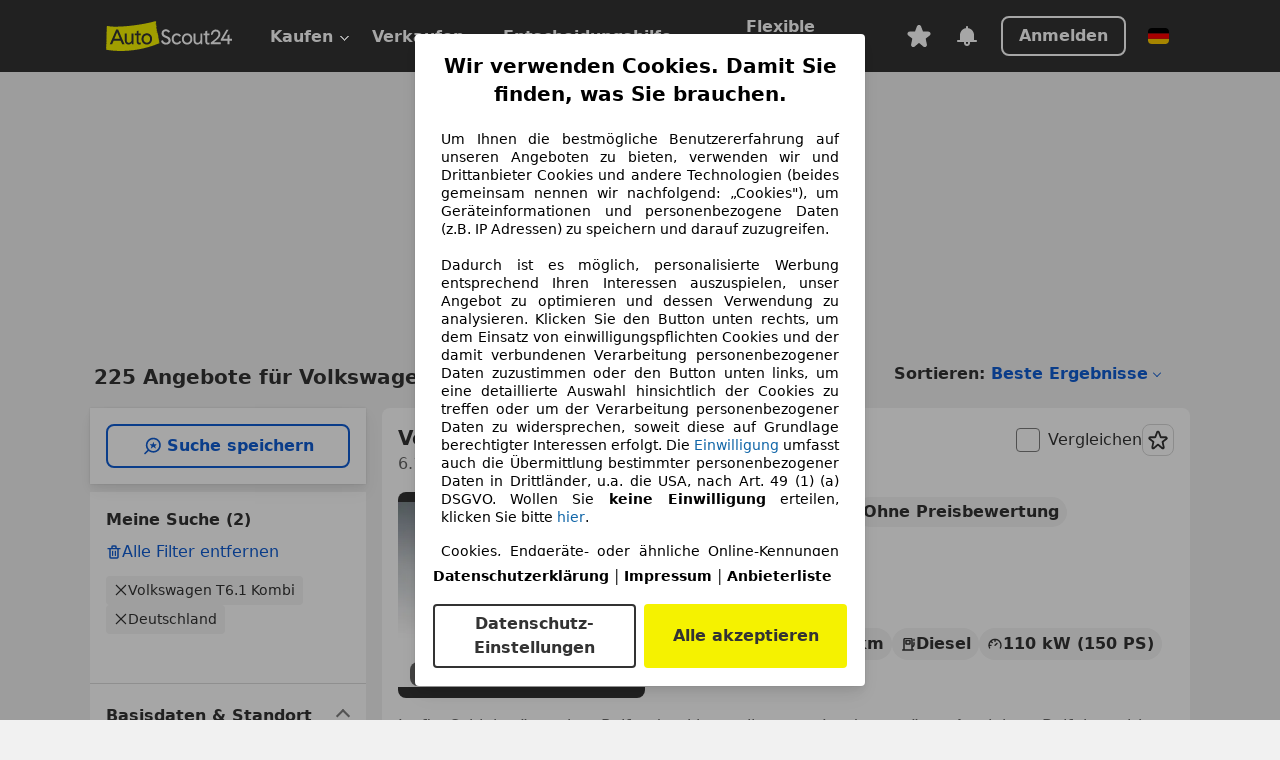

--- FILE ---
content_type: text/html; charset=utf-8
request_url: https://www.autoscout24.de/lst/volkswagen/t6.1-kombi
body_size: 173076
content:
<!DOCTYPE html><html lang="de-DE" data-theme="as24"><head><meta charSet="utf-8"/><meta name="viewport" content="width=device-width"/><title>Volkswagen T6.1 Kombi gebraucht kaufen bei AutoScout24</title><link rel="preload" href="https://prod.pictures.autoscout24.net/listing-images/cb40ba70-2a32-4032-bea0-a22169a6671f_a8cb5e8e-1c6e-4f99-8ec2-5634b9cb2f0f.jpg/250x188.webp" as="image" media="(min-width: 768px) and (max-width: 1099px) and (-webkit-max-device-pixel-ratio: 1)"/><link rel="preload" href="https://prod.pictures.autoscout24.net/listing-images/cb40ba70-2a32-4032-bea0-a22169a6671f_a8cb5e8e-1c6e-4f99-8ec2-5634b9cb2f0f.jpg/480x360.webp" as="image" media="(max-width: 767px), (min-width: 1100px), (-webkit-min-device-pixel-ratio: 1.01)"/><script data-testid="breadcrumbs-json-ld" type="application/ld+json">{"@context":"https://schema.org","@type":"BreadcrumbList","itemListElement":[{"@type":"ListItem","position":1,"item":{"@id":"/","name":"Startseite"}},{"@type":"ListItem","position":2,"item":{"@id":"/lst","name":"Suche"}},{"@type":"ListItem","position":3,"item":{"@id":"/lst/volkswagen","name":"Volkswagen"}},{"@type":"ListItem","position":4,"item":{"@id":"/lst/volkswagen/t6.1-kombi","name":"T6.1 Kombi"}}]}</script><link rel="preload" href="/assets/s24-osa/as24-osa-redesign-integration.js" as="script"/><meta name="next-head-count" content="7"/>
<meta name="mobile-web-app-capable" content="yes"/>
<meta name="apple-mobile-web-app-capable" content="yes"/>
<meta name="apple-mobile-web-app-title" content=""/>
<meta name="apple-mobile-web-app-status-bar-style" content="black"/>
<meta name="format-detection" content="telephone=no"/>

<link rel="apple-touch-icon" sizes="180x180" href="/assets/acquisition-fragments/metatags/images/favicon/apple-touch-icon.png"/>
<link rel="icon" type="image/png" sizes="32x32" href="/assets/acquisition-fragments/metatags/images/favicon/favicon-v2-32x32.png"/>
<link rel="icon" type="image/png" sizes="16x16" href="/assets/acquisition-fragments/metatags/images/favicon/favicon-v2-16x16.png"/>
<link rel="mask-icon" href="/assets/acquisition-fragments/metatags/images/favicon/safari-pinned-tab.svg" color="#f5f200"/>
<link rel="shortcut icon" href="/assets/acquisition-fragments/metatags/images/favicon/favicon.ico"/>
<meta name="msapplication-TileColor" content="#333333"/>
<meta name="msapplication-config" content="/assets/acquisition-fragments/metatags/xml/browserconfig.xml"/>
<meta name="theme-color" content="#ffffff"/>

<link rel="preconnect" href="https://prod.pictures.autoscout24.net"/><meta property="og:site_name" content="AutoScout24"/><meta property="og:type" content="website"/><meta name="format-detection" content="telephone=no"/><meta name="robots" content="index,follow"/><link rel="canonical" href="https://www.autoscout24.de/lst/volkswagen/t6.1-kombi"/><link rel="alternate" hrefLang="bg-BG" href="https://www.autoscout24.bg/lst/volkswagen/t6.1-kombi"/><link rel="alternate" hrefLang="cs-CZ" href="https://www.autoscout24.cz/lst/volkswagen/t6.1-kombi"/><link rel="alternate" hrefLang="de-AT" href="https://www.autoscout24.at/lst/volkswagen/t6.1-kombi"/><link rel="alternate" hrefLang="de-DE" href="https://www.autoscout24.de/lst/volkswagen/t6.1-kombi"/><link rel="alternate" hrefLang="es-ES" href="https://www.autoscout24.es/lst/volkswagen/t6.1-kombi"/><link rel="alternate" hrefLang="fr-BE" href="https://www.autoscout24.be/fr/lst/volkswagen/t6.1-kombi"/><link rel="alternate" hrefLang="fr-FR" href="https://www.autoscout24.fr/lst/volkswagen/t6.1-kombi"/><link rel="alternate" hrefLang="fr-LU" href="https://www.autoscout24.lu/lst/volkswagen/t6.1-kombi"/><link rel="alternate" hrefLang="hr-HR" href="https://www.autoscout24.hr/lst/volkswagen/t6.1-kombi"/><link rel="alternate" hrefLang="hu-HU" href="https://www.autoscout24.hu/lst/volkswagen/t6.1-kombi"/><link rel="alternate" hrefLang="it-IT" href="https://www.autoscout24.it/lst/volkswagen/t6.1-kombi"/><link rel="alternate" hrefLang="nl-BE" href="https://www.autoscout24.be/nl/lst/volkswagen/t6.1-kombi"/><link rel="alternate" hrefLang="nl-NL" href="https://www.autoscout24.nl/lst/volkswagen/t6.1-kombi"/><link rel="alternate" hrefLang="pl-PL" href="https://www.autoscout24.pl/lst/volkswagen/t6.1-kombi"/><link rel="alternate" hrefLang="ro-RO" href="https://www.autoscout24.ro/lst/volkswagen/t6.1-kombi"/><link rel="alternate" hrefLang="ru-RU" href="https://www.autoscout24.ru/lst/volkswagen/t6.1-kombi"/><link rel="alternate" hrefLang="sv-SE" href="https://www.autoscout24.se/lst/volkswagen/t6.1-kombi"/><link rel="alternate" hrefLang="tr-TR" href="https://www.autoscout24.com.tr/lst/volkswagen/t6.1-kombi"/><link rel="alternate" hrefLang="uk-UA" href="https://www.autoscout24.com.ua/lst/volkswagen/t6.1-kombi"/><link rel="alternate" hrefLang="en-GB" href="https://www.autoscout24.com/lst/volkswagen/t6.1-kombi"/><script type="application/ld+json">{"@context":"http:\u002F\u002Fschema.org","@graph":[{"@type":"Car","name":"Volkswagen T6.1 Kombi gebraucht kaufen bei AutoScout24","description":"Volkswagen T6.1 Kombi Gebrauchtwagen gesucht? Hier finden Sie aktuelle Volkswagen T6.1 Kombi Angebote bei AutoScout24, dem europaweit größten Online-Automarkt.","manufacturer":"Volkswagen","model":"T6.1 Kombi"}]}</script><meta property="og:image" content="https://www.autoscout24.de/assets/as24-search-funnel/images/og_image.jpg"/><meta property="og:image:width" content="1200"/><meta property="og:image:height" content="630"/><meta name="description" content="Volkswagen T6.1 Kombi Gebrauchtwagen gesucht? Hier finden Sie aktuelle Volkswagen T6.1 Kombi Angebote bei AutoScout24, dem europaweit größten Online-Automarkt."/><meta property="og:url" content="https://www.autoscout24.de/lst/volkswagen/t6.1-kombi"/><meta property="og:title" content="Volkswagen T6.1 Kombi gebraucht kaufen bei AutoScout24"/><meta property="og:description" content="Volkswagen T6.1 Kombi Gebrauchtwagen gesucht? Hier finden Sie aktuelle Volkswagen T6.1 Kombi Angebote bei AutoScout24, dem europaweit größten Online-Automarkt."/><link rel="manifest" href="/service-worker/manifests/manifest.json"/><style>:root{--base-0:0px;--base-1:1px;--base-2:2px;--base-4:4px;--base-6:6px;--base-8:8px;--base-12:12px;--base-14:14px;--base-16:16px;--base-18:18px;--base-20:20px;--base-24:24px;--base-28:28px;--base-32:32px;--base-36:36px;--base-40:40px;--base-48:48px;--base-54:54px;--base-64:64px;--base-999:999px;--color-black-10:#f4f4f4;--color-black-20:#eaeaea;--color-black-30:#d6d6d6;--color-black-40:#acacac;--color-black-50:#949494;--color-black-70:#7c7c7c;--color-black-80:#676767;--color-black-90:#333;--color-black-100:#000;--color-grey-warm-10:#f9f9f6;--color-grey-warm-20:#f4f4f0;--color-grey-warm-30:#dad9ce;--color-grey-warm-40:#a9a68e;--color-grey-warm-50:#979278;--color-grey-warm-70:#8a836c;--color-grey-warm-80:#5f594d;--color-grey-warm-90:#333;--color-grey-warm-100:#292621;--color-blue-20:#e2f1ff;--color-blue-30:#b9dcff;--color-blue-40:#8ac8ff;--color-blue-50:#57b2ff;--color-blue-70:#0082fa;--color-blue-80:#076fe6;--color-blue-90:#105dd3;--color-blue-100:#173db4;--color-indigo-20:#e0f1fe;--color-indigo-30:#b8e3fe;--color-indigo-40:#7ccefd;--color-indigo-50:#37b6fa;--color-indigo-70:#1695df;--color-indigo-80:#007ac5;--color-indigo-90:#0162a3;--color-indigo-100:#072c4a;--color-green-20:#e9f6e8;--color-green-30:#cae9c7;--color-green-40:#83cf7e;--color-green-50:#4cb944;--color-green-70:#359730;--color-green-80:#298625;--color-green-100:#0d670f;--color-orange-20:#ffdab3;--color-orange-30:#ffc385;--color-orange-40:#ffac59;--color-orange-50:#fd9537;--color-orange-70:#cf6a12;--color-orange-80:#92541d;--color-orange-100:#552f0d;--color-amber-20:#fcf4d4;--color-amber-30:#f7db5a;--color-amber-40:#f2ca26;--color-amber-50:#d0a91b;--color-amber-70:#7d6510;--color-amber-80:#715b0e;--color-amber-100:#473a0b;--color-red-20:#feedec;--color-red-30:#fccdca;--color-red-40:#f69493;--color-red-50:#ed6969;--color-red-70:#ed1c24;--color-red-80:#c60000;--color-red-100:#4b0401;--color-teal-20:#ebfaf6;--color-teal-30:#dafee8;--color-teal-40:#61d6bb;--color-teal-50:#2bb092;--color-teal-80:#007d77;--color-teal-100:#005245;--color-yellow-20:#fdfccc;--color-yellow-30:#f5f200;--color-yellow-40:#ede500;--color-white:#fff;--color-transparent:rgba(255,255,255,0)}[data-theme]{font-family:system-ui,-apple-system,BlinkMacSystemFont,Segoe UI,Roboto,Noto Sans,Ubuntu,Cantarell,Helvetica Neue,Helvetica,Arial,sans-serif,Apple Color Emoji,Segoe UI Emoji,Segoe UI Symbol;font-size:var(--font-font-size-body);letter-spacing:var(--font-letter-spacing-default);line-height:var(--font-line-height-body);color:var(--color-text-and-icon-default)}[data-theme] hr,hr[data-theme]{margin-top:var(--base-8);margin-bottom:var(--base-8);border:0;border-top:var(--base-1)solid var(--color-black-20)}a{color:var(--color-text-and-icon-link);text-decoration:none}a:hover{color:var(--color-text-and-icon-link-hover)}abbr,acronym,address,applet,article,aside,audio,b,big,blockquote,body,canvas,caption,center,cite,code,dd,del,details,dfn,div,dl,dt,em,embed,fieldset,figcaption,figure,footer,form,h1,h2,h3,h4,h5,h6,header,hgroup,html,i,iframe,img,ins,kbd,label,legend,li,mark,menu,nav,object,ol,output,p,pre,q,ruby,s,samp,section,small,span,strike,strong,sub,summary,sup,table,tbody,td,tfoot,th,thead,time,tr,tt,u,ul,var,video{font:inherit;vertical-align:baseline;color:inherit;border:0}a{font:inherit;vertical-align:baseline;border:0}button,input,select,textarea{font:inherit}button{cursor:pointer;-webkit-user-select:none;-ms-user-select:none;user-select:none}article,aside,details,figcaption,figure,footer,header,hgroup,menu,nav,section{display:block}ol,ul{list-style:none}blockquote,q{quotes:none}blockquote:before,blockquote:after,q:before,q:after{content:&quot;&quot;;content:none}table{border-collapse:collapse;border-spacing:0}*,:before,:after{box-sizing:border-box;margin:0;padding:0}html{-webkit-text-size-adjust:100%;-moz-text-size-adjust:100%;-ms-text-size-adjust:100%;text-size-adjust:100%;-webkit-overflow-scrolling:touch;overflow-y:scroll}body{-webkit-overflow-scrolling:touch}h1,h2,h3,h4,h5,h6{font-weight:400}input,textarea,select{position:relative}picture img{vertical-align:top}:root{font-size:var(--font-font-size-body);line-height:var(--font-line-height-body);letter-spacing:var(--font-letter-spacing-default);color:var(--color-text-and-icon-default)}:root [disabled]{color:var(--color-text-and-icon-disabled)}[data-theme] ::selection{background-color:var(--color-surface-selection)}:root{--border-radius-none:var(--base-0);--border-radius-s:var(--base-4);--border-radius-m:var(--base-8);--border-radius-l:var(--base-16);--border-radius-full:var(--base-999);--border-width-thin:var(--base-1);--border-width-thick:var(--base-2);--size-icon-s:var(--base-8);--size-icon-m:var(--base-16);--size-icon-l:var(--base-24);--spacing-2xs:var(--base-4);--spacing-xs:var(--base-8);--spacing-s:var(--base-12);--spacing-m:var(--base-16);--spacing-l:var(--base-24);--spacing-xl:var(--base-32);--spacing-2xl:var(--base-40);--spacing-3xl:var(--base-48);--spacing-4xl:var(--base-64);--component-button-color-fill-primary:var(--component-button-color-fill-primary-default,#076fe6);--component-chip-color-stroke:var(--component-chip-color-stroke-default,#acacac);--color-surface-subtle:var(--color-canvas-default,#f4f4f4);--component-tooltip-z-index:1000;--black-100:var(--color-black-100,#000);--spacing-xxs:var(--spacing-2xs,.25rem);--font-font-size-xs:var(--font-font-size-caption,.75rem)}.sr-visually-hidden{clip:rect(0 0 0 0);clip-path:inset(50%);white-space:nowrap;border:0;width:1px;height:1px;margin:-1px;padding:0;overflow:hidden;position:absolute!important}.sr-thin-scrollbar{scroll-behavior:smooth;scrollbar-width:thin;scrollbar-color:var(--color-overlay-default)var(--color-transparent)}.sr-thin-scrollbar::-webkit-scrollbar{background-color:var(--color-transparent);width:var(--spacing-xs);border:0px solid var(--color-transparent)}.sr-thin-scrollbar::-webkit-scrollbar-thumb{background-color:var(--color-overlay-default);border:var(--base-2)solid var(--color-transparent);border-radius:var(--spacing-2xs);background-clip:padding-box}
[data-theme=as24]{--color-elevation-dark:rgba(0,0,0,.12);--color-elevation-light:rgba(0,0,0,.05);--color-overlay-default:rgba(51,51,51,.8);--border-radius-none:0px;--border-radius-s:4px;--border-radius-m:8px;--border-radius-l:16px;--border-radius-full:999px;--border-width-thin:1px;--border-width-thick:2px;--font-font-family:SF Pro;--font-letter-spacing-default:0px;--font-letter-spacing-tight:0px;--font-font-size-display-xl:3rem;--font-font-size-display-l:0rem;--font-font-size-title:1.25rem;--font-font-size-body:1rem;--font-font-size-body-s:0rem;--font-font-size-caption:.75rem;--font-font-size-headline-desktop:2rem;--font-font-size-headline-mobile:1.5rem;--font-line-height-display-xl:1.125;--font-line-height-display-l:0;--font-line-height-title:1.4;--font-line-height-body:1.5;--font-line-height-body-s:0;--font-line-height-caption:1.33;--font-line-height-headline-desktop:1.25;--font-line-height-headline-mobile:1.33;--font-font-weight-regular:400;--font-font-weight-bold:600;--size-icon-s:8px;--size-icon-m:16px;--size-icon-l:24px;--spacing-2xs:4px;--spacing-xs:8px;--spacing-s:12px;--spacing-m:16px;--spacing-l:24px;--spacing-xl:32px;--spacing-2xl:40px;--spacing-3xl:48px;--spacing-4xl:64px;--color-text-and-icon-default:var(--color-black-90,#333);--color-text-and-icon-muted:var(--color-black-80,#676767);--color-text-and-icon-placeholder:var(--color-black-80,#676767);--color-text-and-icon-link:var(--color-blue-90,#105dd3);--color-text-and-icon-link-hover:var(--color-blue-100,#173db4);--color-text-and-icon-inverse:var(--color-white,#fff);--color-text-and-icon-link-inverse:var(--color-blue-30,#b9dcff);--color-text-and-icon-disabled:var(--color-black-40,#acacac);--color-canvas-default:var(--color-black-10,#f4f4f4);--color-surface-default:var(--color-white,#fff);--color-surface-muted:var(--color-black-10,#f4f4f4);--color-surface-contrast:var(--color-black-90,#333);--color-surface-brand:var(--color-yellow-30,#f5f200);--color-surface-brand-muted:var(--color-yellow-20,#fdfccc);--color-surface-brand-accent:var(--color-black-90,#333);--color-surface-interactive:var(--color-blue-80,#076fe6);--color-surface-disabled:var(--color-black-20,#eaeaea);--color-surface-destructive:var(--color-red-80,#c60000);--color-surface-selected:var(--color-black-90,#333);--color-stroke-default:var(--color-black-40,#acacac);--color-stroke-strong:var(--color-black-90,#333);--color-stroke-muted:var(--color-black-30,#d6d6d6);--color-stroke-divider:var(--color-black-30,#d6d6d6);--color-stroke-inverse:var(--color-white,#fff);--color-stroke-interactive:var(--color-blue-90,#105dd3);--color-stroke-focus:var(--color-black-90,#333);--color-stroke-focus-inverse:var(--color-white,#fff);--color-feedback-error-strong:var(--color-red-80,#c60000);--color-feedback-error-muted:var(--color-red-20,#feedec);--color-feedback-success-strong:var(--color-green-100,#0d670f);--color-feedback-success-muted:var(--color-green-20,#e9f6e8);--color-feedback-warning-strong:var(--color-amber-70,#7d6510);--color-feedback-warning-muted:var(--color-amber-20,#fcf4d4);--color-feedback-info-strong:var(--color-blue-100,#173db4);--color-feedback-info-muted:var(--color-blue-20,#e2f1ff);--border-radius-card:var(--border-radius-m,8px);--component-checkbox-border-radius:var(--border-radius-s,4px);--color-text-and-icon-selected:var(--color-text-and-icon-inverse,#fff);--color-surface-selection:var(--color-surface-brand,#f5f200);--component-radiobutton-border-width-active-indicator:0px;--component-radio-button-group-border-radius-inside:0px;--component-notification-banner-border-radius:0px;--component-button-color-fill-primary-hover:var(--color-blue-100,#173db4);--component-button-color-text-and-icon-ghost-accent-hover:var(--color-blue-100,#173db4);--component-button-border-radius:var(--border-radius-m,8px);--component-button-sizing-vertical-padding:var(--spacing-xs,8px);--component-autosuggest-spacing-list-item-horizontal-padding:var(--spacing-m,16px);--component-autosuggest-spacing-list-item-vertical-padding:var(--spacing-xs,8px);--component-chip-font-line-height:var(--font-line-height-body,1.5);--component-chip-font-font-size:var(--font-font-size-body,1rem);--component-chip-size-icon:var(--size-icon-l,24px);--component-chip-size-icon-cross:var(--size-icon-m,16px);--component-forms-border-radius:var(--border-radius-s,4px);--component-forms-spacing-height:var(--spacing-l,24px);--component-forms-spacing-width:var(--spacing-l,24px);--component-forms-color-stroke-rest:var(--color-black-70,#7c7c7c);--component-radiobutton-color-fill-active-indicator:var(--color-black-90,#333);--component-radio-button-group-border-width:var(--border-width-thin,1px);--component-radio-button-group-border-radius-outside:var(--border-radius-s,4px);--component-slider-color-fill-track:var(--color-black-30,#d6d6d6);--component-slider-color-fill-track-filled:var(--color-black-80,#676767);--component-toggle-color-fill-checked-hover:var(--color-blue-100,#173db4);--component-notification-banner-border-width:var(--border-width-thick,2px);--component-button-color-fill-primary-default:var(--color-surface-interactive,#076fe6);--component-button-color-text-and-icon-secondary:var(--color-text-and-icon-link,#105dd3);--component-button-color-text-and-icon-primary:var(--color-text-and-icon-inverse,#fff);--component-button-color-stroke-secondary:var(--color-stroke-interactive,#105dd3);--component-checkbox-color-fill-checked:var(--color-surface-default,#fff);--component-checkbox-color-fill-checked-disabled:var(--color-surface-default,#fff);--component-checkbox-color-stroke-checked:var(--component-forms-color-stroke-rest,#7c7c7c);--component-checkbox-color-stroke-checked-disabled:var(--color-stroke-muted,#d6d6d6);--component-checkbox-text-and-icons-checked:var(--color-text-and-icon-default,#333);--component-checkbox-text-and-icons-checked-disabled:var(--color-text-and-icon-disabled,#acacac);--component-chip-color-fill:var(--color-surface-muted,#f4f4f4);--component-chip-color-stroke-default:var(--color-stroke-default,#acacac);--component-chip-color-stroke-hover:var(--color-stroke-strong,#333);--component-chip-color-text-and-icon:var(--color-text-and-icon-default,#333);--component-forms-color-fill:var(--color-surface-default,#fff);--component-forms-color-stroke-hover:var(--color-stroke-strong,#333);--component-radiobutton-color-fill-active:var(--color-surface-default,#fff);--component-radiobutton-color-fill-active-error:var(--color-surface-default,#fff);--component-radiobutton-color-fill-active-disabled:var(--color-surface-default,#fff);--component-radiobutton-color-fill-active-indicator-error:var(--color-feedback-error-strong,#c60000);--component-radiobutton-color-fill-active-indicator-disabled:var(--color-text-and-icon-disabled,#acacac);--component-radiobutton-color-stroke-active:var(--component-forms-color-stroke-rest,#7c7c7c);--component-radio-button-group-color-fill:var(--color-surface-default,#fff);--component-slider-color-fill-thumb:var(--color-surface-selected,#333);--component-tab-color-stroke-selected:var(--color-stroke-strong,#333);--component-navigation-header-color-stroke-hover:var(--color-stroke-strong,#333);--component-navigation-header-color-text-and-icons:var(--color-text-and-icon-default,#333);--component-tag-color-brand-fill:var(--color-surface-brand,#f5f200);--component-tag-color-brand-text-and-icon:var(--color-text-and-icon-default,#333);--component-tooltip-color-text-and-icon:var(--color-text-and-icon-inverse,#fff);--component-tooltip-color-fill:var(--color-surface-contrast,#333);--component-radiobutton-color-stroke-hover:var(--component-forms-color-stroke-hover,#333);--component-radio-button-group-color-text-and-icon-selected:var(--color-text-and-icon-selected,#fff)}</style><script>if(!window.IntersectionObserver) { 
                document.write('<script src="/assets/as24-search-funnel/intersection-observer.js"><\/script>')
              }</script><script id="global-tracking-script" async="" type="module">function r(){if(typeof window!="object")return;if(window.showcar=window.showcar||{},window?.showcar?.tracking){console.error("Double init: window.showcar.tracking object already exists");return}let n=import("https://www.autoscout24.de/assets/showcar/brave-flamingo/full-script-OFIB57DI.js"),o={loadGtm:async function(...t){(await n).loadGtm(...t)},trackBtsEvent:async function(...t){(await n).trackBtsEvent(...t)},trackBtsImpressionEvent:async function(...t){(await n).trackBtsImpressionEvent(...t)},trackPlanktonEvent:async function(...t){(await n).trackPlanktonEvent(...t)}};window.showcar.tracking=o}r();
//# sourceMappingURL=https://www.autoscout24.de/assets/showcar/brave-flamingo/AS_de_DE.js.map
</script><script>!function(){if("function"!=typeof window.__tcfapi||window.__tcfapi&&"function"!=typeof window.__tcfapi.start){var t,a=[],e=window,i=e.document,c=e.__tcfapi?e.__tcfapi.start:function(){};if(!e.__tcfapi&&function t(){var a=!!e.frames.__tcfapiLocator;if(!a){if(i.body){var c=i.createElement("iframe");c.style.cssText="display:none",c.name="__tcfapiLocator",i.body.appendChild(c)}else setTimeout(t,5)}return!a}()||e.__tcfapi&&!e.__tcfapi.start){var f=e.__tcfapi?e.__tcfapi():[];a.push.apply(a,f),e.__tcfapi=function(...e){var i=[...e];if(!e.length)return a;if("setGdprApplies"===i[0])i.length>3&&2===parseInt(i[1],10)&&"boolean"==typeof i[3]&&(t=i[3],"function"==typeof i[2]&&i[2]("set",!0));else if("ping"===i[0]){var c={gdprApplies:t,cmpLoaded:!1,apiVersion:"2.0"};"function"==typeof i[2]&&i[2](c,!0)}else a.push(i)},e.__tcfapi.commandQueue=a,e.__tcfapi.start=c,e.addEventListener("message",function(t){var a="string"==typeof t.data,i={};try{i=a?JSON.parse(t.data):t.data}catch(c){}var f=i.__tcfapiCall;f&&e.__tcfapi(f.command,f.version,function(e,i){if(t.source){var c={__tcfapiReturn:{returnValue:e,success:i,callId:f.callId,command:f.command}};a&&(c=JSON.stringify(c)),t.source.postMessage(c,"*")}},f.parameter)},!1)}}}();</script><script type="module" async="">(function(){"use strict";try{var e=document.createElement("style");e.appendChild(document.createTextNode('._consent-popup_1lphq_1{position:fixed;display:grid;place-items:center;background-color:#00000059;isolation:isolate;z-index:9999999999;counter-reset:css-counter 0;top:0;left:0;right:0;bottom:0;font-family:system-ui,-apple-system,BlinkMacSystemFont,Segoe UI,Roboto,Helvetica,Arial,sans-serif,"Apple Color Emoji","Segoe UI Emoji",Segoe UI Symbol;font-size:1rem}._consent-popup-inner_1lphq_21{background-color:#fff;padding:18px 18px 0;max-width:450px;text-align:justify;border-radius:4px;box-shadow:0 12px 24px #0000000d,0 8px 16px #0000000d,0 4px 8px #0000000d,0 0 2px #0000001f}._scrollable-container_1lphq_33{max-height:70vh;overflow:auto;padding:0 8px}._headline_1lphq_40{font-size:1.25rem;line-height:1.4;font-weight:700;margin-bottom:22px;color:#000;text-align:center}._content_1lphq_49{font-weight:400;color:#000;font-size:.875rem;line-height:1.3;margin-bottom:16px}._content_1lphq_49 a{color:#1166a8;font-size:.875rem;text-decoration:none}._content_1lphq_49 b{font-weight:700}._consent-decline_1lphq_67{font-weight:500;color:#1166a8;cursor:pointer;text-decoration:none;border:none;background:transparent;padding:0}._consent-decline_1lphq_67:hover{color:#0c4f90}._consent-decline_1lphq_67:active{color:#083b78}._acceptance-buttons_1lphq_85{display:flex;justify-content:space-between;background-color:fff;padding-bottom:18px;padding-top:8px}._acceptance-buttons_1lphq_85>button{font-weight:700;font-size:1rem;line-height:1.5;border-radius:4px;color:#333;padding:6px 0;width:49%}._consent-settings_1lphq_103{background-color:inherit;cursor:pointer;text-align:center;border-width:2px;border-style:solid;border-color:#333}._consent-accept_1lphq_114{background:#f5f200;cursor:pointer;border:none;text-align:center}._legalDisclosure_1lphq_123{margin-top:8px;margin-bottom:8px}._legalDisclosure_1lphq_123>a{font-size:.875rem;color:#000;font-weight:600}._headingForPurposes_1lphq_133{display:block;font-size:.83em;margin-block-start:1.67em;margin-block-end:1.67em;margin-inline-start:0px;margin-inline-end:0px;font-weight:700}@media screen and (max-width: 767px){._consent-popup-inner_1lphq_21{margin:20px}._headline_1lphq_40{margin-bottom:28px}}@media screen and (max-height: 680px){._scrollable-container_1lphq_33{max-height:60vh}}')),document.head.appendChild(e)}catch(o){console.error("vite-plugin-css-injected-by-js",o)}})();
const e={...{headline:"Wir verwenden Cookies. Damit Sie finden, was Sie brauchen.",description:'Um Ihnen die bestmögliche Benutzererfahrung auf unseren Angeboten zu bieten, verwenden wir und Drittanbieter Cookies und andere Technologien (beides gemeinsam nennen wir nachfolgend: „Cookies"), um Geräteinformationen und personenbezogene Daten (z.B. IP Adressen) zu speichern und darauf zuzugreifen.<br><br>Dadurch ist es möglich, personalisierte Werbung entsprechend Ihren Interessen auszuspielen, unser Angebot zu optimieren und dessen Verwendung zu analysieren. Klicken Sie den Button unten rechts, um dem Einsatz von einwilligungspflichten Cookies und der damit verbundenen Verarbeitung personenbezogener Daten zuzustimmen oder den Button unten links, um eine detaillierte Auswahl hinsichtlich der Cookies zu treffen oder um der Verarbeitung personenbezogener Daten zu widersprechen, soweit diese auf Grundlage berechtigter Interessen erfolgt. Die <a href="${$1}">Einwilligung</a> umfasst auch die Übermittlung bestimmter personenbezogener Daten in Drittländer, u.a. die USA, nach Art. 49 (1) (a) DSGVO. Wollen Sie <b>keine Einwilligung</b> erteilen, klicken Sie bitte ${$2}.',adjustPreferences:"Sie können Ihre Präferenzen jederzeit anpassen und erteilte Einwilligungen widerrufen, indem Sie in unserer Datenschutzerklärung den Privacy Manager besuchen.",acceptButton:"Alle akzeptieren",privacySettings:"Datenschutz-Einstellungen",here:"hier",privacy:"Datenschutzerklärung",imprint:"Impressum",vendorCount:"Wir arbeiten mit @@@@@@@ Anbietern zusammen.",vendorList:"Anbieterliste",purposesHeading:"Zwecke",newWindowWarning:"öffnet in einem neuen Fenster"},imprintUrl:"https://www.autoscout24.de/unternehmen/impressum/",vendorListUrl:"https://www.autoscout24.de/consent-management/#vendors",privacyUrl:"https://www.autoscout24.de/unternehmen/datenschutz/",consentUrl:"https://www.autoscout24.de/unternehmen/datenschutz/#box5-title",...{purposes:{1:{name:"Speichern von oder Zugriff auf Informationen auf einem Endgerät",description:"Cookies, Endgeräte- oder ähnliche Online-Kennungen (z. B. login-basierte Kennungen, zufällig generierte Kennungen, netzwerkbasierte Kennungen) können zusammen mit anderen Informationen (z. B. Browsertyp und Browserinformationen, Sprache, Bildschirmgröße, unterstützte Technologien usw.) auf Ihrem Endgerät gespeichert oder von dort ausgelesen werden, um es jedes Mal wiederzuerkennen, wenn es eine App oder einer Webseite aufruft. Dies geschieht für einen oder mehrere der hier aufgeführten Verarbeitungszwecke."},25:{name:"Essentielle Seitenfunktionen",description:"Wir bzw. diese Anbieter nutzen Cookies oder ähnliche Tools und Technologien, die für die essentielle Seitenfunktionen erforderlich sind und die einwandfreie Funktionalität der Webseite sicherstellen.  Sie werden normalerweise als Folge von Nutzeraktivitäten genutzt, um wichtige Funktionen wie das Setzen und Aufrechterhalten von Anmeldedaten oder Datenschutzeinstellungen zu ermöglichen. Die Verwendung dieser Cookies bzw. ähnlicher Technologien kann normalerweise nicht abgeschaltet werden. Allerdings können bestimmte Browser diese Cookies oder ähnliche Tools blockieren oder Sie darauf hinweisen. Das Blockieren dieser Cookies oder ähnlicher Tools kann die Funktionalität der Webseite beeinträchtigen."},26:{name:"Erweiterte Seitenfunktionen",description:"Wir bzw. Drittanbieter nutzen unterschiedliche technologische Mittel, darunter u.a. Cookies und ähnliche Tools auf unserer Webseite, um Ihnen erweiterte Seitenfunktionen anzubieten und ein verbessertes Nutzungserlebnis zu gewährleisten. Durch diese erweiterten Funktionalitäten ermöglichen wir die Personalisierung unseres Angebotes - etwa, um Ihre Suchvorgänge bei einem späteren Besuch fortzusetzen, Ihnen passende Angebote aus Ihrer Nähe anzuzeigen oder personalisierte Werbung und Nachrichten bereitzustellen und diese auszuwerten. Mit Ihrer Einwilligung werden nutzungsbasierte Informationen an von Ihnen kontaktierte Händler übermittelt. Einige Cookies/Tools werden von den Anbietern verwendet, um von Ihnen bei Finanzierungsanfragen angegebene Informationen für 30 Tage zu speichern und innerhalb dieses Zeitraums automatisch für die Befüllung neuer Finanzierungsanfragen wiederzuverwenden. Ohne die Verwendung solcher Cookies/Tools können solche erweiterten Funktionen ganz oder teilweise nicht genutzt werden."}},stacks:{1:"Genaue Standortdaten und Identifikation durch Scannen von Endgeräten",42:"Personalisierte Werbung und Inhalte, Messung von Werbeleistung und der Performance von Inhalten, Zielgruppenforschung sowie Entwicklung und Verbesserung von Angeboten"}}},n={},t=function(e,t,s){return t&&0!==t.length?Promise.all(t.map((e=>{if((e=function(e){return"/"+e}(e))in n)return;n[e]=!0;const t=e.endsWith(".css"),s=t?'[rel="stylesheet"]':"";if(document.querySelector(`link[href="${e}"]${s}`))return;const o=document.createElement("link");return o.rel=t?"stylesheet":"modulepreload",t||(o.as="script",o.crossOrigin=""),o.href=e,document.head.appendChild(o),t?new Promise(((n,t)=>{o.addEventListener("load",n),o.addEventListener("error",(()=>t(new Error(`Unable to preload CSS for ${e}`))))})):void 0}))).then((()=>e())):e()},s="ABCDEFGHIJKLMNOPQRSTUVWXYZabcdefghijklmnopqrstuvwxyz0123456789-_";function o(e){var n;return null==(n=document.cookie.match("(^|;)\\s*"+e+"\\s*=\\s*([^;]+)"))?void 0:n.pop()}function r(e,n){const t="domain="+p(document.location.hostname);document.cookie=[`${e}=${n}`,"path=/","max-age=31536000",t,"samesite=Lax"].join(";")}function i(e,n){if(!n)return!1;return 100*function(e){if(!/^[A-Za-z0-9\-_]+$/.test(e))return-1;let n="";for(const t of e)n+=s.indexOf(t).toString(2).padStart(6,"0");return parseInt(n,2)}(n.substring(1,7))>Date.now()-864e5*e}const a=["autoscout24","as24-search-funnel","autoplenum-development","autoplenum-staging","autoplenum","12gebrauchtwagen","12neuwagen","leasingmarkt","bild","leasevergelijker","autotrader","gebrauchtwagen","leasingtime"];const u=["autoscout24","autoplenum","autoplenum-development","autoplenum-staging","autotrader","gebrauchtwagen","leasingmarkt","leasingtime","12gebrauchtwagen","12gebrauchtwagen-staging","12gebrauchtwagen-development","12neuwagen","12neuwagen-staging","12neuwagen-development","bild","leasevergelijker","autotrader","autohebdo"],c={autoscout24:["de","be","at","es","it","fr","nl","lu","pl","hu","bg","ro","cz","ru","hr","se","com.tr","com.ua","com"],autoplenum:["de","at"],"autoplenum-development":["de","at"],"autoplenum-staging":["de","at"],autotrader:["nl","ca"],gebrauchtwagen:["at"],leasingmarkt:["de","at"],leasingtime:["de"],"12gebrauchtwagen":["de"],"12gebrauchtwagen-development":["de"],"12gebrauchtwagen-staging":["de"],"12neuwagen":["de"],"12neuwagen-development":["de"],"12neuwagen-staging":["de"],bild:["de"],leasevergelijker:["nl"],autohebdo:["net"]},l=["https://bild.de","https://leasingtime.de","https://rebuild.leasingtime.de","https://staging.leasingmarkt.de","https://staging.leasevergelijker.nl","https://as24-search-funnel-dev.as24-search-funnel.eu-west-1.infinity.as24.tech"];function d({origin:e,hostName:n,protocol:t,port:s}){const o=n.includes("autoscout24")&&n.includes("local"),r=!o&&t?`${t}//`:"https://",i=!o&&s?`:${s}`:"";if(l.includes(null!=e?e:""))return e;if(n.includes("autoscout24")&&"localhost"===n)return"https://www.autoscout24.com";if(e&&!e.includes("autoscout24")&&e.includes("local"))return e;let a="";for(const c of u)n.includes(`.${c}.`)&&(a=c);if(""===a)return"https://www.autoscout24.com";for(const u of c[a])if(n.endsWith(`.${u}`))return`${r}www.${a}.${u}${i}`;return"https://www.autoscout24.com"}const p=e=>{if(e.includes("as24-search-funnel"))return e;const n=d({hostName:e});return e&&n?n.replace("https://","").replace("www.","").replace("local.","").replace("localhost","www.autoscout24.com").replace(/:.*$/,""):"www.autoscout24.com"},h=window.location;function m(e){const{hostname:n,pathname:t,protocol:s,port:o,origin:r}=h,i=d({origin:r,hostName:n,protocol:s,port:o});if(!i)return;if(e&&"bild"===e)return`${i}/leasing/consent-management`;if(!n.includes("autoscout24"))return`${i}/consent-management`;var a;return`${n.endsWith(".be")&&n.includes("autoscout24")?`${i}${a=t,a.startsWith("/nl")?"/nl":"/fr"}`:i}/consent-management`}function g({translations:e,companyName:n,styles:t,contentHtml:s,buttonOrder:i}){const a=(new Document).querySelector.call(document,"#as24-cmp-popup");a&&a.remove(),function({translations:e,companyName:n,styles:t,contentHtml:s,buttonOrder:i}){const a={accept:`<button class=${t["consent-accept"]} data-testid="as24-cmp-accept-all-button">${e.acceptButton}</button>`,settings:`<button class=${t["consent-settings"]} data-testid="as24-cmp-partial-consent-button">${e.privacySettings}</button>`,decline:`<button class=${t["consent-decline"]} data-testid="as24-cmp-decline-all-button">${e.declineButton}</button>`},u=i.map((e=>a[e])).join("\n"),c=`\n    <div class=${t["consent-popup"]} id="as24-cmp-popup">\n      <div class=${t["consent-popup-inner"]} data-testid="as24-cmp-container">\n        <div class=${t["scrollable-container"]}>\n          ${s}\n        </div>\n        <div class=${t.legalDisclosure}>\n          <a href=${e.privacyUrl} aria-label="${e.privacy}(${e.newWindowWarning})" target="_blank">${e.privacy}</a> | \n          <a href=${e.imprintUrl} aria-label="${e.imprint}(${e.newWindowWarning})" target="_blank">${e.imprint}</a> |\n          <a href=${e.vendorListUrl} aria-label="${e.vendorList}(${e.newWindowWarning})" target="_blank">${e.vendorList}</a>\n        </div>\n        <div class=${t["acceptance-buttons"]}>\n          ${u}\n        </div>\n      </div>\n    </div>`,l=document.createElement("div");l.innerHTML=c,l.addEventListener("click",(async function(e){e.target instanceof HTMLElement&&(e.target.closest('[data-testId="as24-cmp-accept-all-button"]')&&p({route:"accept-all",companyName:n}),e.target.closest('[data-testId="as24-cmp-decline-all-button"]')&&p({route:"decline-all",companyName:n}),e.target.closest('[data-testId="as24-cmp-partial-consent-button"]')&&p({route:"partial-consent",companyName:n}))})),document.body.appendChild(l);const d=m(n);async function p({route:e,companyName:n}){if("partial-consent"===e){const e=encodeURIComponent(h.href),n=`${d}/?redirectTo=${e}`;h.href=n}else{l.remove();const t=await fetch(`${d}/${e}`,{method:"POST",headers:{"Content-Type":"application/json"},body:JSON.stringify({companyName:n})}).then((e=>e.json())),s=o("euconsent-v2")||"";t["euconsent-v2"]!==s&&(r("euconsent-v2",t["euconsent-v2"]),r("cconsent-v2",encodeURIComponent(t["cconsent-v2"])),r("addtl_consent",t.addtl_consent),r("as24-cmp-signature",t["as24-cmp-signature"])),window.__tcfapi("updateCmpApi",2,(()=>null),t,e,!1)}}}({translations:e,companyName:n,styles:t,contentHtml:s,buttonOrder:i});try{if("1"===sessionStorage.cmpPopupShownEventSent)return;const e=m(n);sessionStorage.cmpPopupShownEventSent="1",navigator.sendBeacon(`${e}/popup-shown`,JSON.stringify({companyName:n}))}catch(u){}}const w=window.location;async function b(e){const n=w.hostname,s=(n.includes("local.autoscout24.")||n.includes("127.0.0.1")||n.includes("localhost"))&&!!document.getElementById("as24-cmp-local-body");let o;o=t(s?()=>import("../../full-cmp.js"):()=>import("https://www.autoscout24.de/assets/as24-cmp/full-cmp.js"),[]);try{(await o).initializeFullCmpApi(e)}catch(r){console.error(r)}}function f(e,n,t){r(e,n),t.delete(e)}const v=135,k={"consent-popup":"_consent-popup_1lphq_1","consent-popup-inner":"_consent-popup-inner_1lphq_21","scrollable-container":"_scrollable-container_1lphq_33",headline:"_headline_1lphq_40",content:"_content_1lphq_49","consent-decline":"_consent-decline_1lphq_67","acceptance-buttons":"_acceptance-buttons_1lphq_85","consent-settings":"_consent-settings_1lphq_103","consent-accept":"_consent-accept_1lphq_114",legalDisclosure:"_legalDisclosure_1lphq_123",headingForPurposes:"_headingForPurposes_1lphq_133"};function y({description:e,templateValues:n,requiredKeys:t=[]}){for(const r of t){const t=`\${${r}}`;e.includes(t)&&!n[r]&&console.error(`Missing required template value: ${r}`)}return s=e,o=n,new Function("vars",["const tagged = ( "+Object.keys(o).join(", ")+" ) =>","`"+s+"`","return tagged(...Object.values(vars))"].join("\n"))(o);var s,o}const $={autoscout24:new Set(["en-GB","de-AT","fr-FR","fr-BE","fr-LU","it-IT","es-ES","pl-PL","nl-NL","bg-BG","ro-RO","hu-HU","hr-HR","cs-CZ","sv-SE","nl-BE","ru-RU","tr-TR","uk-UA","de-DE"]),"12gebrauchtwagen":new Set(["de-DE"]),"12neuwagen":new Set(["de-DE"]),autoplenum:new Set(["de-DE","de-AT"]),autotrader:new Set(["nl-NL"]),bild:new Set(["de-DE"]),gebrauchtwagen:new Set(["de-AT"]),leasevergelijker:new Set(["nl-NL"]),leasingmarkt:new Set(["de-DE"]),leasingtime:new Set(["de-DE"])},z=186;const S={nonStrict:$.autoscout24.has("de-DE")?z:v},_=function({translations:e,styles:n}){const t=`<button class=${null==n?void 0:n["consent-decline"]} data-testid="as24-cmp-decline-all-button">${e.here}</button>`;return{...e,description:y({description:e.description,templateValues:{$1:null==e?void 0:e.consentUrl,$2:t},requiredKeys:["$2"]})}}({translations:e,vendorCount:S.nonStrict,styles:k}),E=new class extends class{constructor(e,n,t){this.translations=e,this.vendorCount=n,this.styles=t,this.blocks=[]}addHeadline(e){return this.blocks.push(`<p class=${this.styles.headline}>${e}</p>`),this}addText(e,n){return(null==n?void 0:n.hr)&&this.blocks.push("<hr />"),this.blocks.push(`<p class=${this.styles.content}>${e}</p>`),this}addHeading(e,n){return(null==n?void 0:n.hr)&&this.blocks.push("<hr />"),this.blocks.push(`<p class=${this.styles.headingForPurposes}>${e}</p>`),this}addVendorCountLine(e){var n;const t=null==(n=this.translations.vendorCount)?void 0:n.replace(e,this.vendorCount.toString());return t&&this.addText(t,{hr:!0}),this}getButtonOrder(){return["settings","accept"]}build(){return this.blocks.join("\n")}}{buildContent(){return this.addHeadline(this.translations.headline).addText(this.translations.description).addText(this.translations.purposes[1].description).addText(this.translations.adjustPreferences).addHeading(this.translations.purposesHeading).addText(this.translations.stacks[1]).addText(this.translations.stacks[42],{hr:!0}).addHeading(this.translations.purposes[25].name,{hr:!0}).addText(this.translations.purposes[25].description,{hr:!0}).addHeading(this.translations.purposes[26].name,{hr:!0}).addText(this.translations.purposes[26].description).addVendorCountLine("@@@@@@@").build()}}(_,S.nonStrict,k);var C;C={translations:_,isoCulture:"de-DE",companyName:"autoscout24",styles:k,mode:"lax",vendorListVersion:141,contentHtml:E.buildContent(),buttonOrder:E.getButtonOrder()},"undefined"!=typeof window&&function(e){var n,t;const s=new URL(e),r=null==(n=s.searchParams.get("show-as24-cmp"))?void 0:n.toLowerCase(),i=null==(t=o("show-as24-cmp"))?void 0:t.toLowerCase(),u=a.findIndex((e=>s.hostname.includes(`${e}`)))>-1;return"true"===r||"false"!==r&&("true"===i||"false"!==i&&u)}(w.href)&&function(){function e(n){document.body?n():setTimeout((()=>e(n)),1)}return new Promise((n=>{e(n)}))}().then((()=>async function({translations:e,...n}){if(function(){const e=window.self!==window.top,n=w.href.includes("disable-cmp=true")||(null==document?void 0:document.cookie.includes("disable-cmp=true")),t="true"===document.body.dataset.suppressCmp||"true"===document.body.dataset.suppresscmp,s=/autoscout24\.com\/entry\/.*/.test(w.href);return t||n||e||s}())return;const{companyName:t,styles:s,contentHtml:a,buttonOrder:u}=n;var c,l;window.addEventListener("showAs24Cmp",(()=>{g({translations:e,companyName:t,styles:s,contentHtml:a,buttonOrder:u})})),c=w.search,null!=(l=c.includes("sticky-as24-cmp=true"))&&l&&r("show-as24-cmp","true"),function(){const e=new URLSearchParams(w.search),n=new URLSearchParams(w.hash.slice(1)),t=e.get("euconsent-v2")||n.get("euconsent-v2"),s=e.get("cconsent-v2")||n.get("cconsent-v2"),o=e.get("addtl_consent")||n.get("addtl_consent"),r=e.get("cm-custom-vendors")||n.get("cm-custom-vendors"),i=e.get("cm-custom-purposes")||n.get("cm-custom-purposes"),a=!!(e.get("gdpr-auditId")||e.get("gdpr-last-interaction")||t||s||o||r||i);if(e.delete("gdpr-auditId"),e.delete("gdpr-last-interaction"),t&&f("euconsent-v2",t,e),s&&f("cconsent-v2",s,e),o&&f("addtl_consent",o,e),i&&f("cm-custom-purposes",i,e),r&&f("cm-custom-vendors",r,e),a){const n=e.toString();history.replaceState(null,"",n?`?${n}`:"")}}();const d=365,p=o("euconsent-v2")||"";i(d,p)?window.location.search.includes("googleConsentMode=true")&&(window.dataLayer=window.dataLayer||[],window.dataLayer.push("consent","default",{ad_storage:"granted",analytics_storage:"granted",functionality_storage:"granted",personalization_storage:"granted",security_storage:"granted"},{common_country:"de",common_language:"de",common_brand:"",common_environment:"live",common_platform:"web",common_techState:"tatsu"})):g({translations:e,companyName:t,styles:s,contentHtml:a,buttonOrder:u}),"loading"===document.readyState?window.addEventListener("DOMContentLoaded",(()=>b(n))):b(n)}(C))).catch(console.error);
</script><link rel="preload" href="/assets/as24-search-funnel/_next/static/css/0b69d06739f74f39.css" as="style"/><link rel="stylesheet" href="/assets/as24-search-funnel/_next/static/css/0b69d06739f74f39.css" data-n-g=""/><link rel="preload" href="/assets/as24-search-funnel/_next/static/css/d3420e303386eac7.css" as="style"/><link rel="stylesheet" href="/assets/as24-search-funnel/_next/static/css/d3420e303386eac7.css" data-n-p=""/><link rel="preload" href="/assets/as24-search-funnel/_next/static/css/0df2228142d1eb13.css" as="style"/><link rel="stylesheet" href="/assets/as24-search-funnel/_next/static/css/0df2228142d1eb13.css" data-n-p=""/><link rel="preload" href="/assets/as24-search-funnel/_next/static/css/03d2c3e435ce3667.css" as="style"/><link rel="stylesheet" href="/assets/as24-search-funnel/_next/static/css/03d2c3e435ce3667.css"/><link rel="preload" href="/assets/as24-search-funnel/_next/static/css/0a2b0426ba88aafd.css" as="style"/><link rel="stylesheet" href="/assets/as24-search-funnel/_next/static/css/0a2b0426ba88aafd.css"/><link rel="preload" href="/assets/as24-search-funnel/_next/static/css/2de711f911c15b6a.css" as="style"/><link rel="stylesheet" href="/assets/as24-search-funnel/_next/static/css/2de711f911c15b6a.css"/><link rel="preload" href="/assets/as24-search-funnel/_next/static/css/2502eec27b0d660e.css" as="style"/><link rel="stylesheet" href="/assets/as24-search-funnel/_next/static/css/2502eec27b0d660e.css"/><link rel="preload" href="/assets/as24-search-funnel/_next/static/css/d3dc3ae748ba355c.css" as="style"/><link rel="stylesheet" href="/assets/as24-search-funnel/_next/static/css/d3dc3ae748ba355c.css"/><noscript data-n-css=""></noscript><script defer="" nomodule="" src="/assets/as24-search-funnel/_next/static/chunks/polyfills-42372ed130431b0a.js"></script><script defer="" src="/assets/as24-search-funnel/_next/static/chunks/8213-866273aede3bd671.js"></script><script defer="" src="/assets/as24-search-funnel/_next/static/chunks/498-e054ad8a9162473b.js"></script><script defer="" src="/assets/as24-search-funnel/_next/static/chunks/3418.ca033d83e7ed4b74.js"></script><script defer="" src="/assets/as24-search-funnel/_next/static/chunks/3306.29ab9e1db532f05f.js"></script><script defer="" src="/assets/as24-search-funnel/_next/static/chunks/4293.eb372e3e3273bcec.js"></script><script defer="" src="/assets/as24-search-funnel/_next/static/chunks/9421.92402bc4e64645d9.js"></script><script src="/assets/as24-search-funnel/_next/static/chunks/webpack-288aef6f55144693.js" defer=""></script><script src="/assets/as24-search-funnel/_next/static/chunks/framework-6f773ab18b666892.js" defer=""></script><script src="/assets/as24-search-funnel/_next/static/chunks/main-f47793195f6b25d7.js" defer=""></script><script src="/assets/as24-search-funnel/_next/static/chunks/pages/_app-a78d32d6f0417ab5.js" defer=""></script><script src="/assets/as24-search-funnel/_next/static/chunks/9713-64214d8123b2721e.js" defer=""></script><script src="/assets/as24-search-funnel/_next/static/chunks/7800-1a60f4575e289634.js" defer=""></script><script src="/assets/as24-search-funnel/_next/static/chunks/585-8508e8e5b2b23d15.js" defer=""></script><script src="/assets/as24-search-funnel/_next/static/chunks/2296-127b8c36d83e3f2f.js" defer=""></script><script src="/assets/as24-search-funnel/_next/static/chunks/5419-5594b27d78599c2d.js" defer=""></script><script src="/assets/as24-search-funnel/_next/static/chunks/3234-6a202f6eae309369.js" defer=""></script><script src="/assets/as24-search-funnel/_next/static/chunks/5944-ae757358cac2d893.js" defer=""></script><script src="/assets/as24-search-funnel/_next/static/chunks/7007-7184ab5581faf5fe.js" defer=""></script><script src="/assets/as24-search-funnel/_next/static/chunks/7527-ce854c03bf585a18.js" defer=""></script><script src="/assets/as24-search-funnel/_next/static/chunks/8703-9728466d243ccb0a.js" defer=""></script><script src="/assets/as24-search-funnel/_next/static/chunks/7009-ba10d609272c948d.js" defer=""></script><script src="/assets/as24-search-funnel/_next/static/chunks/1527-bb9e177f4ee4e3a1.js" defer=""></script><script src="/assets/as24-search-funnel/_next/static/chunks/3135-ae880fbabf8dd85a.js" defer=""></script><script src="/assets/as24-search-funnel/_next/static/chunks/5756-4563c47fadbf3bd4.js" defer=""></script><script src="/assets/as24-search-funnel/_next/static/chunks/3079-1d3917961a933e77.js" defer=""></script><script src="/assets/as24-search-funnel/_next/static/chunks/2175-8daa5655c0718900.js" defer=""></script><script src="/assets/as24-search-funnel/_next/static/chunks/2598-3c7f542fd0bb6eee.js" defer=""></script><script src="/assets/as24-search-funnel/_next/static/chunks/3172-eeb09902348a72aa.js" defer=""></script><script src="/assets/as24-search-funnel/_next/static/chunks/8811-d9b1ae615354c451.js" defer=""></script><script src="/assets/as24-search-funnel/_next/static/chunks/pages/lst/%5B...slug%5D-5a474c28f558bdba.js" defer=""></script><script src="/assets/as24-search-funnel/_next/static/as24-search-funnel_main-20260116143658/_buildManifest.js" defer=""></script><script src="/assets/as24-search-funnel/_next/static/as24-search-funnel_main-20260116143658/_ssgManifest.js" defer=""></script></head><body style="display:block !important"><div class="sc-content-container" style="-webkit-overflow-scrolling:auto;overflow-x:visible"><div class="header-fragment"><script>window.headerFooterLocale="de-DE",window.headerFooterDomain="autoscout24",window.headerVersion="58601f68";</script><script>!function(){try{let e="as24-header-html-dealer-nav",o=localStorage.getItem(e);if(o){let t=(e=>{let o=document.cookie.split(";"),t="sso=";for(let e of o)if((e=e.trim()).startsWith(t))return decodeURIComponent(e.slice(t.length));return null})(0),{versionHash:r,ssoCookie:n,html:a}=JSON.parse(o);r===window.headerVersion&&n===t?(window.__AS24_HEADER_CACHED__=!0,document.body?.insertAdjacentHTML("afterbegin",a)):localStorage.removeItem(e)}}catch(e){console.error("Early cache handler failed:",e)}}();</script><style>.icon-arrow,.hfo-expandable-box__label:after{content:"";transform-origin:50% 25%;content:"";border-top:1px solid #000;border-bottom:0;border-left:0;border-right:1px solid #000;border-radius:1px;width:7px;height:7px;margin-left:8px;transform:rotate(135deg)}.sc-hidden{display:none!important}@media (min-width:0) and (max-width:767px){.sc-hidden-at-s{display:none!important}}@media (min-width:768px) and (max-width:1023px){.sc-hidden-at-m{display:none!important}}@media (min-width:1024px) and (max-width:1099px){.sc-hidden-at-l{display:none!important}}@media (min-width:320px) and (max-width:1023px){.sc-visible-at-l{display:none}}@media (min-width:1100px){.sc-visible-at-l{display:none}.sc-hidden-at-xl{display:none!important}}@media (max-width:1099px){.sc-visible-at-xl{display:none}}.sc-inline-link{cursor:pointer;color:#333;background:0 0;border:none;text-decoration:none;transition:color .2s ease-in}.sc-inline-link:hover,.sc-inline-link:active{color:#1166a8}.sc-btn-block{width:100%;display:block}.sc-btn-ross{-webkit-user-select:none;user-select:none;-webkit-appearance:none;appearance:none;color:#333;text-align:center;border:none;border-radius:4px;padding:10px 16px;font-size:1rem;font-weight:600;line-height:1.3;text-decoration:none;transition:color .2s ease-in,background-color .2s ease-in,border-color .2s ease-in;display:inline-block}.sc-btn-ross:hover{color:#333}.sc-btn-ross [class^=icon-]{background-size:contain;width:16px;height:16px;display:inline-block;position:relative}.sc-btn-ross{color:#333;background-color:#fff;border:2px solid #333;padding-top:8px;padding-bottom:8px}.sc-btn-ross:hover,.sc-btn-ross:active{color:#000;border:2px solid #000}.sc-btn-ross[disabled]{color:#acacac;border:2px solid #acacac}.sc-link-with-icon{float:right;align-items:center;display:flex}.sc-link-with-icon svg{margin-left:8px}@media (min-width:768px){.hfo-expandable-box--adaptive{border-bottom:none}.hfo-expandable-box--adaptive .hfo-expandable-box__content{display:block}.hfo-expandable-box--adaptive .hfo-expandable-box__label{cursor:auto}.hfo-expandable-box--adaptive .hfo-expandable-box__label:after{display:none}}.hfo-expandable-box__title{font-size:1rem;font-weight:600}.hfo-expandable-box__toggle{display:none}.hfo-expandable-box__toggle:checked~.hfo-expandable-box__content{display:block}.hfo-expandable-box__toggle:checked~.hfo-expandable-box__title>.hfo-expandable-box__label:after{transition:all .4s;right:18px;transform:rotate(315deg)}.hfo-expandable-box__label{cursor:pointer;justify-content:space-between;align-items:center;padding:20px 0;display:flex}.hfo-expandable-box__label:after{transition:all .4s;position:absolute;right:16px;transform:rotate(135deg)}@media (min-width:768px){.hfo-expandable-box__label{padding:28px 0}}.hfo-expandable-box__content{display:none}.icon-arrow,.hfo-expandable-box__label:after{content:"";transform-origin:50% 25%;border-top:1px solid #000;border-bottom:0;border-left:0;border-right:1px solid #000;border-radius:1px;width:7px;height:7px;margin-left:8px;transform:rotate(135deg)}.hfo-popover{background:#fff;border:1px solid #dcdcdc;border-radius:4px;margin-top:16px;box-shadow:0 0 10px #dcdcdc}@media (max-width:481px){.hfo-popover{width:calc(100% - 16px);left:8px}}.hfo-popover{z-index:2;max-width:450px;padding:16px;position:absolute}.hfo-popover__content:first-of-type h2,.hfo-popover__content:first-of-type h3,.hfo-popover__content:first-of-type h4,.hfo-popover__content:first-of-type h5{padding-right:40px}.hfo-popover__close{cursor:pointer;z-index:1;background:#fff;border:1px solid #dcdcdc;border-radius:4px;width:32px;height:32px;padding:8px;line-height:20px;transition:border-color .2s;display:inline-block;position:absolute;top:16px;right:16px}.hfo-popover__close img{fill:#949494;width:12px;height:12px;transition:fill .2s}.hfo-popover__close:hover{border-color:#4c4c4c}.hfo-popover__close:hover img{fill:#4c4c4c}.hfo-popover:before,.hfo-popover:after{content:"";pointer-events:none;position:absolute;top:0;left:10%;transform:translate(-50%,-100%)}.hfo-popover:before{border:14px solid #0000;border-bottom-color:#dcdcdc}.hfo-popover:after{border:13px solid #0000;border-bottom-color:#fff}.hfo-popover.hfo-popover-left{left:0}.hfo-popover.hfo-popover-left:before,.hfo-popover.hfo-popover-left:after{left:10%}.hfo-popover.hfo-popover-center{left:25%}@media (max-width:768px){.hfo-popover.hfo-popover-center{left:calc(50% - 225px)}}@media (max-width:481px){.hfo-popover.hfo-popover-center{left:8px}}.hfo-popover.hfo-popover-center:before,.hfo-popover.hfo-popover-center:after{left:50%}.hfo-popover.hfo-popover-right{right:16px}@media (max-width:481px){.hfo-popover.hfo-popover-right{left:8px;right:inherit}}.hfo-popover.hfo-popover-right:before,.hfo-popover.hfo-popover-right:after{left:90%}</style><style>.icon-arrow{content:"";transform-origin:50% 25%;border-top:1px solid #000;border-bottom:0;border-left:0;border-right:1px solid #000;border-radius:1px;width:7px;height:7px;margin-left:8px;transform:rotate(135deg)}:root{--bell-read-active-background-image:url("data:image/svg+xml,%3Csvg xmlns='http://www.w3.org/2000/svg' viewBox='0 0 24 24'%3E%3Cpath fill='%23333' fill-rule='evenodd' d='M21 16h-2v-5c0-3.5-2.6-6.4-6-6.9V3c0-.6-.4-1-1-1s-1 .4-1 1v1.1c-3.4.5-6 3.4-6 6.9v5H3c-.6 0-1 .4-1 1s.4 1 1 1h6v1c0 1.7 1.3 3 3 3s3-1.3 3-3v-1h6c.6 0 1-.4 1-1s-.4-1-1-1zm-8 3c0 .6-.4 1-1 1s-1-.4-1-1v-1h2v1z'/%3E%3C/svg%3E");--bell-read-background-image:url("data:image/svg+xml,%3Csvg xmlns='http://www.w3.org/2000/svg' viewBox='0 0 24 24' style=' fill: white;%0A'%3E%3Cpath fill='currentColor' fill-rule='evenodd' d='M21 16h-2v-5c0-3.5-2.6-6.4-6-6.9V3c0-.6-.4-1-1-1s-1 .4-1 1v1.1c-3.4.5-6 3.4-6 6.9v5H3c-.6 0-1 .4-1 1s.4 1 1 1h6v1c0 1.7 1.3 3 3 3s3-1.3 3-3v-1h6c.6 0 1-.4 1-1s-.4-1-1-1zm-8 3c0 .6-.4 1-1 1s-1-.4-1-1v-1h2v1z' style=' fill: white;%0A'%3E%3C/path%3E%3C/svg%3E");--bell-read-active-background-color:#fff}[data-header-theme=autotrader_nl]{--bell-read-active-background-image:url("data:image/svg+xml,%3Csvg xmlns='http://www.w3.org/2000/svg' viewBox='0 0 24 24'%3E%3Cpath fill='%23fff' fill-rule='evenodd' d='M21 16h-2v-5c0-3.5-2.6-6.4-6-6.9V3c0-.6-.4-1-1-1s-1 .4-1 1v1.1c-3.4.5-6 3.4-6 6.9v5H3c-.6 0-1 .4-1 1s.4 1 1 1h6v1c0 1.7 1.3 3 3 3s3-1.3 3-3v-1h6c.6 0 1-.4 1-1s-.4-1-1-1zm-8 3c0 .6-.4 1-1 1s-1-.4-1-1v-1h2v1z'/%3E%3C/svg%3E");--bell-read-background-image:url("data:image/svg+xml,%3Csvg xmlns='http://www.w3.org/2000/svg' viewBox='0 0 24 24'%3E%3Cpath fill='%23333' fill-rule='evenodd' d='M21 16h-2v-5c0-3.5-2.6-6.4-6-6.9V3c0-.6-.4-1-1-1s-1 .4-1 1v1.1c-3.4.5-6 3.4-6 6.9v5H3c-.6 0-1 .4-1 1s.4 1 1 1h6v1c0 1.7 1.3 3 3 3s3-1.3 3-3v-1h6c.6 0 1-.4 1-1s-.4-1-1-1zm-8 3c0 .6-.4 1-1 1s-1-.4-1-1v-1h2v1z'/%3E%3C/svg%3E");--bell-read-active-background-color:#007fb6}[data-header-theme=gebrauchtwagen_at]{--bell-read-active-background-image:url("data:image/svg+xml,%3Csvg xmlns='http://www.w3.org/2000/svg' viewBox='0 0 24 24'%3E%3Cpath fill='%23cd1719' fill-rule='evenodd' d='M21 16h-2v-5c0-3.5-2.6-6.4-6-6.9V3c0-.6-.4-1-1-1s-1 .4-1 1v1.1c-3.4.5-6 3.4-6 6.9v5H3c-.6 0-1 .4-1 1s.4 1 1 1h6v1c0 1.7 1.3 3 3 3s3-1.3 3-3v-1h6c.6 0 1-.4 1-1s-.4-1-1-1zm-8 3c0 .6-.4 1-1 1s-1-.4-1-1v-1h2v1z'/%3E%3C/svg%3E")}.hfo-nav__topic--open .hfo-nav__notification-bell{background-color:var(--bell-read-active-background-color);border-radius:4px 4px 0 0}.hfo-nav__topic--open .hfo-nav__notification-bell .sase-bell-read{background-image:var(--bell-read-active-background-image);background-repeat:no-repeat}.hfo-nav__topic--open .hfo-nav__notification-bell .sase-bell-unread{background-image:url("data:image/svg+xml,%3Csvg viewBox='0 0 40 40' fill='none' xmlns='http://www.w3.org/2000/svg'%3E%3Cpath fill-rule='evenodd' clip-rule='evenodd' d='M29 24H27V19C27 15.5 24.4 12.6 21 12.1V11C21 10.4 20.6 10 20 10C19.4 10 19 10.4 19 11V12.1C15.6 12.6 13 15.5 13 19V24H11C10.4 24 10 24.4 10 25C10 25.6 10.4 26 11 26H14H17V27C17 28.7 18.3 30 20 30C21.7 30 23 28.7 23 27V26H26H29C29.6 26 30 25.6 30 25C30 24.4 29.6 24 29 24ZM21 27C21 27.6 20.6 28 20 28C19.4 28 19 27.6 19 27V26H21V27Z' fill='black'/%3E%3Crect x='22.5' y='4.5' width='15' height='15' rx='7.5' fill='%23C62C2B'/%3E%3Cpath d='M27.944 9.768V11.124L29.756 10.32V16.5H31.124V8.364L27.944 9.768Z' fill='black'/%3E%3Crect x='22.5' y='4.5' width='15' height='15' rx='7.5' stroke='%23333333'/%3E%3C/svg%3E%0A");background-repeat:no-repeat}.hfo-nav__topic--open .hfo-nav__notification-bell .mobile-sase-bell-placeholder{background:url("data:image/svg+xml,%3Csvg xmlns='http://www.w3.org/2000/svg' viewBox='0 0 24 24'%3E%3Cpath fill='%23333' fill-rule='evenodd' d='M21 16h-2v-5c0-3.5-2.6-6.4-6-6.9V3c0-.6-.4-1-1-1s-1 .4-1 1v1.1c-3.4.5-6 3.4-6 6.9v5H3c-.6 0-1 .4-1 1s.4 1 1 1h6v1c0 1.7 1.3 3 3 3s3-1.3 3-3v-1h6c.6 0 1-.4 1-1s-.4-1-1-1zm-8 3c0 .6-.4 1-1 1s-1-.4-1-1v-1h2v1z'/%3E%3C/svg%3E") no-repeat}.hfo-nav__notification-bell{cursor:pointer;background-color:#0000;border-radius:4px;justify-content:center;align-items:center;transition:color .2s ease-in;display:flex}@media (hover:hover){.hfo-nav__notification-bell:hover{background-color:var(--bell-read-active-background-color)}.hfo-nav__notification-bell:hover .sase-bell-read{background-image:var(--bell-read-active-background-image);background-repeat:no-repeat}.hfo-nav__notification-bell:hover .sase-bell-unread{background-image:url("data:image/svg+xml,%3Csvg viewBox='0 0 40 40' fill='none' xmlns='http://www.w3.org/2000/svg'%3E%3Cpath fill-rule='evenodd' clip-rule='evenodd' d='M29 24H27V19C27 15.5 24.4 12.6 21 12.1V11C21 10.4 20.6 10 20 10C19.4 10 19 10.4 19 11V12.1C15.6 12.6 13 15.5 13 19V24H11C10.4 24 10 24.4 10 25C10 25.6 10.4 26 11 26H14H17V27C17 28.7 18.3 30 20 30C21.7 30 23 28.7 23 27V26H26H29C29.6 26 30 25.6 30 25C30 24.4 29.6 24 29 24ZM21 27C21 27.6 20.6 28 20 28C19.4 28 19 27.6 19 27V26H21V27Z' fill='black'/%3E%3Crect x='22.5' y='4.5' width='15' height='15' rx='7.5' fill='%23C62C2B'/%3E%3Cpath d='M27.944 9.768V11.124L29.756 10.32V16.5H31.124V8.364L27.944 9.768Z' fill='black'/%3E%3Crect x='22.5' y='4.5' width='15' height='15' rx='7.5' stroke='%23333333'/%3E%3C/svg%3E%0A");background-repeat:no-repeat}.hfo-nav__notification-bell:hover .mobile-sase-bell-placeholder{background:url("data:image/svg+xml,%3Csvg xmlns='http://www.w3.org/2000/svg' viewBox='0 0 24 24'%3E%3Cpath fill='%23333' fill-rule='evenodd' d='M21 16h-2v-5c0-3.5-2.6-6.4-6-6.9V3c0-.6-.4-1-1-1s-1 .4-1 1v1.1c-3.4.5-6 3.4-6 6.9v5H3c-.6 0-1 .4-1 1s.4 1 1 1h6v1c0 1.7 1.3 3 3 3s3-1.3 3-3v-1h6c.6 0 1-.4 1-1s-.4-1-1-1zm-8 3c0 .6-.4 1-1 1s-1-.4-1-1v-1h2v1z'/%3E%3C/svg%3E") no-repeat}}.hfo-nav__notification-bell.mobile-sase-bell{border-bottom-right-radius:0;border-bottom-left-radius:0;display:flex;position:absolute;right:8px}@media (min-width:1100px){.hfo-nav__notification-bell.mobile-sase-bell{display:none}}.hfo-nav__notification-bell button.sase-bell{margin:0;padding:0}.hfo-nav__notification-bell .sase-notifications{display:flex}.hfo-nav__notification-bell .sase-bell-read{background:var(--bell-read-background-image);background-repeat:no-repeat;width:24px;height:24px;margin:12px}.hfo-nav__notification-bell .sase-bell-unread{background:url("data:image/svg+xml,%3Csvg viewBox='0 0 40 40' fill='none' xmlns='http://www.w3.org/2000/svg'%3E%3Cpath fill-rule='evenodd' clip-rule='evenodd' d='M29 24H27V19C27 15.5 24.4 12.6 21 12.1V11C21 10.4 20.6 10 20 10C19.4 10 19 10.4 19 11V12.1C15.6 12.6 13 15.5 13 19V24H11C10.4 24 10 24.4 10 25C10 25.6 10.4 26 11 26H14H17V27C17 28.7 18.3 30 20 30C21.7 30 23 28.7 23 27V26H26H29C29.6 26 30 25.6 30 25C30 24.4 29.6 24 29 24ZM21 27C21 27.6 20.6 28 20 28C19.4 28 19 27.6 19 27V26H21V27Z' fill='white'/%3E%3Crect x='22.5' y='4.5' width='15' height='15' rx='7.5' fill='%23C62C2B'/%3E%3Cpath d='M27.944 9.768V11.124L29.756 10.32V16.5H31.124V8.364L27.944 9.768Z' fill='white'/%3E%3Crect x='22.5' y='4.5' width='15' height='15' rx='7.5' stroke='%23333333'/%3E%3C/svg%3E%0A") no-repeat;width:36px;height:36px;margin:6px}.hfo-nav__notification-bell .sase-popover{border:none;border-radius:4px 0 4px 4px;margin:0;position:absolute;top:48px;left:auto;right:0;transform:none;box-shadow:0 4px 8px #0000000d}.hfo-nav__notification-bell .sase-popover-right{transform:none}.hfo-nav__notification-bell .sase-popover-right:before,.hfo-nav__notification-bell .sase-popover-right:after{content:none}#mobile-sase-bell .sase-bell-read{width:24px;height:24px;margin:5px}#mobile-sase-bell .sase-bell-unread{background:url("data:image/svg+xml,<svg width=\"24\" height=\"24\" viewBox=\"0 0 24 24\" fill=\"none\" xmlns=\"http://www.w3.org/2000/svg\"><path fill-rule=\"evenodd\" clip-rule=\"evenodd\" d=\"M21 16H19V11C19 7.5 16.4 4.6 13 4.1V3C13 2.4 12.6 2 12 2C11.4 2 11 2.4 11 3V4.1C7.6 4.6 5 7.5 5 11V16H3C2.4 16 2 16.4 2 17C2 17.6 2.4 18 3 18H6H9V19C9 20.7 10.3 22 12 22C13.7 22 15 20.7 15 19V18H18H21C21.6 18 22 17.6 22 17C22 16.4 21.6 16 21 16ZM13 19C13 19.6 12.6 20 12 20C11.4 20 11 19.6 11 19V18H13V19Z\" fill=\"white\"/><rect x=\"12\" width=\"12\" height=\"12\" rx=\"6\" fill=\"%23C62C2B\"/><path d=\"M15.944 3.768L19.124 2.364V10.5H17.756V4.32L15.944 5.124V3.768Z\" fill=\"white\"/></svg>") no-repeat;width:24px;height:24px;margin:5px}#mobile-sase-bell .sase-popover{top:34px}#mobile-sase-bell.sase-bell-active button .sase-bell-unread{background:url("data:image/svg+xml,<svg width=\"24\" height=\"24\" viewBox=\"0 0 24 24\" fill=\"none\" xmlns=\"http://www.w3.org/2000/svg\"><path fill-rule=\"evenodd\" clip-rule=\"evenodd\" d=\"M21 16H19V11C19 7.5 16.4 4.6 13 4.1V3C13 2.4 12.6 2 12 2C11.4 2 11 2.4 11 3V4.1C7.6 4.6 5 7.5 5 11V16H3C2.4 16 2 16.4 2 17C2 17.6 2.4 18 3 18H6H9V19C9 20.7 10.3 22 12 22C13.7 22 15 20.7 15 19V18H18H21C21.6 18 22 17.6 22 17C22 16.4 21.6 16 21 16ZM13 19C13 19.6 12.6 20 12 20C11.4 20 11 19.6 11 19V18H13V19Z\" fill=\"%23333333\"/><rect x=\"12\" width=\"12\" height=\"12\" rx=\"6\" fill=\"%23C62C2B\"/><path d=\"M15.944 3.768L19.124 2.364V10.5H17.756V4.32L15.944 5.124V3.768Z\" fill=\"white\"/></svg>") no-repeat}.mobile-sase-bell-placeholder{background:var(--bell-read-background-image);background-repeat:no-repeat;background-size:contain;width:24px;height:24px;margin:5px}:root{--favorite-star-background-image:url("data:image/svg+xml,%3Csvg class='header-favorite-star' width='22' height='22' viewBox='0 0 22 22' fill='none' xmlns='http://www.w3.org/2000/svg'%3E%3Cpath fill-rule='evenodd' clip-rule='evenodd' d='M21.434 8.20901C21.123 7.45901 20.398 6.97501 19.586 6.97501H14.693L12.873 2.12101C12.873 2.12001 12.873 2.12001 12.873 2.12001C12.577 1.33201 11.842 0.822006 11 0.822006C10.158 0.822006 9.42298 1.33201 9.12698 2.12001L7.30698 6.97401H2.41398C1.60198 6.97401 0.876983 7.45801 0.565983 8.20801C0.254983 8.95801 0.425983 9.81401 0.999983 10.389C1.03098 10.42 1.06298 10.449 1.09898 10.475L4.89398 13.386L3.79098 18.689C3.57498 19.549 3.92398 20.408 4.67898 20.875C5.43498 21.342 6.35898 21.27 7.03298 20.693L11.001 17.293L14.969 20.693C15.347 21.016 15.803 21.181 16.265 21.181C16.626 21.181 16.991 21.079 17.323 20.874C18.078 20.407 18.427 19.549 18.22 18.727L17.109 13.386L20.903 10.475C20.938 10.449 20.97 10.42 21.002 10.389C21.574 9.81401 21.744 8.95901 21.434 8.20901Z' fill='white'/%3E%3C/svg%3E");--favorite-star-hover-background-image:url("data:image/svg+xml,%3Csvg width='24' height='24' viewBox='0 0 24 24' fill='none' xmlns='http://www.w3.org/2000/svg'%3E%3Cpath fill-rule='evenodd' clip-rule='evenodd' d='M22.4341 9.20899C22.1231 8.45899 21.3981 7.97499 20.5861 7.97499H15.6931L13.8731 3.12099C13.8731 3.11999 13.8731 3.11999 13.8731 3.11999C13.5771 2.33199 12.8421 1.82199 12.0001 1.82199C11.1581 1.82199 10.4231 2.33199 10.1271 3.11999L8.30711 7.97399H3.4141C2.6021 7.97399 1.87711 8.45799 1.56611 9.20799C1.25511 9.95799 1.42611 10.814 2.00011 11.389C2.03111 11.42 2.06311 11.449 2.09911 11.475L5.8941 14.386L4.79111 19.689C4.57511 20.549 4.9241 21.408 5.6791 21.875C6.4351 22.342 7.3591 22.27 8.0331 21.693L12.0011 18.293L15.9691 21.693C16.3471 22.016 16.8031 22.181 17.2651 22.181C17.6261 22.181 17.9911 22.079 18.3231 21.874C19.0781 21.407 19.4271 20.549 19.2201 19.727L18.1091 14.386L21.9031 11.475C21.9381 11.449 21.9701 11.42 22.0021 11.389C22.5741 10.814 22.7441 9.95899 22.4341 9.20899Z' fill='%23333333'/%3E%3C/svg%3E%0A")}[data-header-theme=gebrauchtwagen_at]{--favorite-star-hover-background-image:url("data:image/svg+xml,%3Csvg width='24' height='24' viewBox='0 0 24 24' fill='none' xmlns='http://www.w3.org/2000/svg'%3E%3Cpath fill-rule='evenodd' clip-rule='evenodd' d='M22.4341 9.20899C22.1231 8.45899 21.3981 7.97499 20.5861 7.97499H15.6931L13.8731 3.12099C13.8731 3.11999 13.8731 3.11999 13.8731 3.11999C13.5771 2.33199 12.8421 1.82199 12.0001 1.82199C11.1581 1.82199 10.4231 2.33199 10.1271 3.11999L8.30711 7.97399H3.4141C2.6021 7.97399 1.87711 8.45799 1.56611 9.20799C1.25511 9.95799 1.42611 10.814 2.00011 11.389C2.03111 11.42 2.06311 11.449 2.09911 11.475L5.8941 14.386L4.79111 19.689C4.57511 20.549 4.9241 21.408 5.6791 21.875C6.4351 22.342 7.3591 22.27 8.0331 21.693L12.0011 18.293L15.9691 21.693C16.3471 22.016 16.8031 22.181 17.2651 22.181C17.6261 22.181 17.9911 22.079 18.3231 21.874C19.0781 21.407 19.4271 20.549 19.2201 19.727L18.1091 14.386L21.9031 11.475C21.9381 11.449 21.9701 11.42 22.0021 11.389C22.5741 10.814 22.7441 9.95899 22.4341 9.20899Z' fill='%23cd1719'/%3E%3C/svg%3E%0A")}[data-header-theme=autotrader_ca],[data-header-theme=autohebdo_net]{--favorite-star-background-image:url("data:image/svg+xml,%3Csvg width='20' height='20' viewBox='0 0 20 20' fill='none' xmlns='http://www.w3.org/2000/svg'%3E%3Cpath fill-rule='evenodd' clip-rule='evenodd' d='M19.9009 5.8C19.5009 3.9 18.2009 2.3 16.4009 1.5C14.2009 0.499996 11.7009 0.999995 10.0009 2.5C9.20092 1.8 8.30093 1.4 7.40093 1.1C5.80093 0.799995 4.20093 1.1 2.80093 1.9C1.50093 2.8 0.500925 4.1 0.200925 5.7C-0.0990746 7 0.000925362 8.3 0.600925 9.5C0.900925 10.1 1.30093 10.7 1.80093 11.2L9.30093 18.8C9.50093 19 9.70092 19.1 10.0009 19.1C10.3009 19.1 10.5009 19 10.7009 18.8L18.2009 11.3C18.9009 10.7 19.4009 9.89999 19.7009 9C20.0009 7.9 20.1009 6.9 19.9009 5.8Z' fill='white'/%3E%3C/svg%3E");--favorite-star-hover-background-image:url("data:image/svg+xml,%3Csvg width='20' height='20' viewBox='0 0 20 20' fill='none' xmlns='http://www.w3.org/2000/svg'%3E%3Cpath fill-rule='evenodd' clip-rule='evenodd' d='M19.9009 5.8C19.5009 3.9 18.2009 2.3 16.4009 1.5C14.2009 0.499996 11.7009 0.999995 10.0009 2.5C9.20092 1.8 8.30093 1.4 7.40093 1.1C5.80093 0.799995 4.20093 1.1 2.80093 1.9C1.50093 2.8 0.500925 4.1 0.200925 5.7C-0.0990746 7 0.000925362 8.3 0.600925 9.5C0.900925 10.1 1.30093 10.7 1.80093 11.2L9.30093 18.8C9.50093 19 9.70092 19.1 10.0009 19.1C10.3009 19.1 10.5009 19 10.7009 18.8L18.2009 11.3C18.9009 10.7 19.4009 9.89999 19.7009 9C20.0009 7.9 20.1009 6.9 19.9009 5.8Z' fill='%23333333'/%3E%3C/svg%3E")}.hfo-nav__favorite-star{cursor:pointer;background-color:#0000;border-radius:4px;justify-content:center;align-items:center;transition:color .2s ease-in;display:flex}.hfo-nav__favorite-star:hover{background-color:#f4f4f4}.hfo-nav__favorite-star:hover .hfo-nav__favorite-icon{background-image:var(--favorite-star-hover-background-image);background-size:contain}@media screen and (max-width:1099px){.hfo-nav__favorite-star{display:none}}.hfo-nav__favorite-icon{background-image:var(--favorite-star-background-image);background-size:contain;width:24px;height:24px;margin:12px}.hfo-nav__favorite-icon [data-header-theme=autotrader_ca],[data-header-theme=autohebdo_net] .hfo-nav__favorite-icon{width:20px;height:20px}.hfo-header__mobile-favorite-star-link{justify-content:center;align-items:center;display:flex;position:absolute;right:0}@media screen and (min-width:1100px){.hfo-header__mobile-favorite-star-link-wrapper{display:none}}.hfo-header__mobile-favorite-star-link-icon-wrapper{border:none;outline:none;align-items:center;height:36px;font-size:1rem;display:flex;position:absolute;right:6px}.favorites-link-loggedIn{display:none}.hfo-header__mobile-favorite-star-link-icon-wrapper.hfo-header__mobile-bell-enabled{right:46px}.hfo-nav__open .hfo-nav__submenu,.hfo-nav__open .hfo-nav__submenu--left-flyout{display:flex}.hfo-nav__submenu{white-space:nowrap;background-color:#fff;border-radius:0 4px 4px;gap:28px;min-width:200px;padding:24px;display:none;position:absolute;left:0;right:auto;overflow:hidden;box-shadow:0 4px 8px #0000000d}@media (max-width:1100px){.hfo-nav__submenu{gap:16px}}.hfo-nav__submenu[data-is-last-item=true]{border-radius:4px 0 4px 4px;left:auto;right:0}.hfo-nav__submenu-item,.hfo-nav__submenu a{cursor:pointer;color:#333;background:0 0;border:none;align-items:center;padding:8px;text-decoration:none;transition:color .2s ease-in;display:flex}.hfo-nav__submenu-item:hover,.hfo-nav__submenu a:hover,.hfo-nav__submenu-item:active,.hfo-nav__submenu a:active{color:#1166a8}.hfo-nav__submenu-item,.hfo-nav__submenu a{font-size:1rem}.hfo-nav__submenu-item:focus,.hfo-nav__submenu a:focus,.hfo-nav__submenu-item:hover,.hfo-nav__submenu a:hover{color:#333}@media (min-width:1100px) and (max-width:9999px){.hfo-nav__submenu-item:hover,.hfo-nav__submenu a:hover{background-color:#f4f4f4;border-radius:4px}}.hfo-nav__submenu--left-flyout{white-space:nowrap;color:#333;background-color:#fff;border-radius:4px 0 4px 4px;gap:28px;min-width:200px;padding:24px;display:none;position:absolute;left:auto;right:0;overflow:hidden;box-shadow:0 4px 8px #0000000d}@media (max-width:1100px){.hfo-nav__submenu--left-flyout{gap:16px}}.hfo-nav__submenu__items{flex-direction:column;display:flex}.hfo-nav__submenu__items hr{margin:16px 0}@media (min-width:1100px){.hfo-nav__submenu__items{gap:8px}.hfo-nav__submenu__items hr{margin:8px}}@media (max-width:1100px){.hfo-nav__submenu__items .hfo-nav__submenu__items_logout_link{font-weight:700}}.hfo-nav__submenu__items img{vertical-align:text-bottom;height:18px;padding-left:4px}.hfo-nav__subheadline{font-weight:600}.hfo-nav__link{cursor:pointer;color:#333;background:0 0;border:none;align-items:center;width:100%;padding:8px;text-decoration:none;transition:color .2s ease-in;display:flex}.hfo-nav__link:hover,.hfo-nav__link:active{color:#1166a8}.hfo-nav__link{font-size:1rem}.hfo-nav__link:focus{color:#333}.hfo-nav__link:hover{color:#333;background-color:#f4f4f4;border-radius:4px}@media (max-width:1100px){.hfo-nav__link:hover{background-color:#fff}}:root{--header-bg:#333;--header-logo-width:126px;--header-logo-height:30px;--header-logo-image-width:126px;--header-logo-image-height:30px;--header-cta-button-bg-color:#333;--header-cta-button-text-color:#fff;--header-cta-button-text-color-hover:#333;--header-cta-button-text-color-active:#fff;--header-cta-button-background-color-hover:#fff;--header-cta-button-background-color-active:#fff;--header-mobile-burger-menu-background-color:#fff}[data-header-theme=autotrader_ca],[data-header-theme=autohebdo_net]{--header-bg:#c60000;--header-logo-height:100%;--header-logo-width:auto;--header-logo-image-height:100%;--header-logo-image-width:auto}[data-header-theme=autotrader_ca] .hfo-header__logo-auto24,[data-header-theme=autohebdo_net] .hfo-header__logo-auto24{filter:drop-shadow(0 2px 3px #0000004d);align-self:start}[data-header-theme=autotrader_ca] .sc-disruptor-small,[data-header-theme=autohebdo_net] .sc-disruptor-small{color:#076ee6;background:0 0;border:1px solid #076ee6;border-radius:4px;align-items:center;margin-left:8px;padding:1px 4px;font-size:.65rem;font-weight:700}[data-header-theme=autotrader_ca] .hfo-nav__login-button,[data-header-theme=autohebdo_net] .hfo-nav__login-button{background:0 0;border-radius:4px;height:48px}[data-header-theme=autotrader_ca] .hfo-nav__login-button:hover,[data-header-theme=autohebdo_net] .hfo-nav__login-button:hover{background:var(--nav-button-hover-bg-color);color:var(--nav-button-hover-color)}[data-header-theme=autotrader_nl]{--header-bg:#fff;--header-logo-height:auto;--header-logo-width:auto;--header-logo-image-width:144px;--header-logo-image-height:auto;--header-cta-button-text-color-hover:#fff;--header-cta-button-background-color-hover:#007fb6;--header-mobile-burger-menu-background-color:#999}[data-header-theme=gebrauchtwagen_at]{--header-bg:#cd1719;--header-logo-height:auto;--header-logo-width:auto;--header-logo-image-width:144px;--header-logo-image-height:auto;--header-cta-button-bg-color:#c30b0e;--header-cta-button-text-color:#fff;--header-cta-button-text-color-hover:#c30b0e;--header-cta-button-text-color-active:#c30b0e;--header-cta-button-background-color-hover:#fff;--header-cta-button-background-color-active:#fff}.hfo-basic{background-color:var(--header-bg);width:100%}@media (min-width:0) and (max-width:1099px){.hfo-basic{margin:auto}.hfo-basic hr{border-top:1px solid #d6d6d6}}.hfo-return-banner{box-sizing:border-box;text-align:left;background-color:#e0f1fe;justify-content:center;align-items:start;gap:8px;padding:12px 16px;font-weight:700;display:flex}@media (min-width:768px){.hfo-return-banner{text-align:center;align-items:center;padding:12px 28px}}.hfo-return-banner a{cursor:pointer;color:#076fe6;background:0 0;border:none;align-items:center;gap:8px;text-decoration:none;transition:color .2s ease-in;display:inline-flex}.hfo-return-banner a:hover,.hfo-return-banner a:active{color:#076fe6}.hfo-return-banner a{font-size:1rem}.hfo-return-banner__icon{background-color:#076fe6;width:24px;height:24px;-webkit-mask:url("data:image/svg+xml,%3Csvg width='20' height='18' viewBox='0 0 20 18' fill='none' xmlns='http://www.w3.org/2000/svg'%3E%3Cpath fill-rule='evenodd' clip-rule='evenodd' d='M14.0002 5.99976H3.41425L7.70725 1.70676C8.09825 1.31576 8.09825 0.683762 7.70725 0.292762C7.31625 -0.0982383 6.68425 -0.0982383 6.29325 0.292762L0.29325 6.29276C-0.09775 6.68376 -0.09775 7.31576 0.29325 7.70676L6.29325 13.7068C6.48825 13.9018 6.74425 13.9998 7.00025 13.9998C7.25625 13.9998 7.51225 13.9018 7.70725 13.7068C8.09825 13.3158 8.09825 12.6838 7.70725 12.2928L3.41425 7.99976H14.0002C16.2062 7.99976 18.0002 9.79376 18.0002 11.9998C18.0002 14.2058 16.2062 15.9998 14.0002 15.9998H12.0002C11.4473 15.9998 11.0002 16.4468 11.0002 16.9998C11.0002 17.5528 11.4473 17.9998 12.0002 17.9998H14.0002C17.3092 17.9998 20.0002 15.3088 20.0002 11.9998C20.0002 8.69076 17.3092 5.99976 14.0002 5.99976Z' fill='white'/%3E%3C/svg%3E") 50%/contain no-repeat;mask:url("data:image/svg+xml,%3Csvg width='20' height='18' viewBox='0 0 20 18' fill='none' xmlns='http://www.w3.org/2000/svg'%3E%3Cpath fill-rule='evenodd' clip-rule='evenodd' d='M14.0002 5.99976H3.41425L7.70725 1.70676C8.09825 1.31576 8.09825 0.683762 7.70725 0.292762C7.31625 -0.0982383 6.68425 -0.0982383 6.29325 0.292762L0.29325 6.29276C-0.09775 6.68376 -0.09775 7.31576 0.29325 7.70676L6.29325 13.7068C6.48825 13.9018 6.74425 13.9998 7.00025 13.9998C7.25625 13.9998 7.51225 13.9018 7.70725 13.7068C8.09825 13.3158 8.09825 12.6838 7.70725 12.2928L3.41425 7.99976H14.0002C16.2062 7.99976 18.0002 9.79376 18.0002 11.9998C18.0002 14.2058 16.2062 15.9998 14.0002 15.9998H12.0002C11.4473 15.9998 11.0002 16.4468 11.0002 16.9998C11.0002 17.5528 11.4473 17.9998 12.0002 17.9998H14.0002C17.3092 17.9998 20.0002 15.3088 20.0002 11.9998C20.0002 8.69076 17.3092 5.99976 14.0002 5.99976Z' fill='white'/%3E%3C/svg%3E") 50%/contain no-repeat}.hfo-return-banner-text{font-size:15px;line-height:24px;display:none}@media (min-width:768px){.hfo-return-banner-text{display:inline}}.hfo-header{background-color:var(--header-bg);align-items:center;max-width:1100px;height:50px;margin:0 auto}@media screen and (min-width:1100px){.hfo-header{height:72px;display:flex}}@media screen and (min-width:1400px){.hfo-header.hfo-header__cta{max-width:1400px}}.hfo-header__logo-auto24{width:var(--header-logo-width);height:var(--header-logo-height)}.hfo-header__logo-auto24 img{width:var(--header-logo-image-width);height:var(--header-logo-image-height)}.hfo-bar{flex-direction:row;flex-shrink:0;justify-content:center;align-items:center;height:100%;display:flex}@media screen and (min-width:1100px){.hfo-bar{padding:0 16px}}.hfo-nav{z-index:150;flex-basis:100%;justify-content:space-between;max-height:100%;transition:max-height .5s ease-out;display:flex;overflow:visible}.country-selector__wrapper{flex-direction:row;align-items:center;padding:0 16px;display:flex}.hfo-mobile-menu{background-color:#0000;border:0;outline:0;align-items:center;height:36px;padding:0 12px;font-size:1rem;transition:all .1s;display:flex;position:absolute;left:10px}@media screen and (min-width:1100px){.hfo-mobile-menu{display:none}}.hfo-mobile-menu-burger-icon{background-color:var(--header-mobile-burger-menu-background-color);width:20px;height:2px;transition:background-color .3s;position:relative}.hfo-mobile-menu-burger-icon:before,.hfo-mobile-menu-burger-icon:after{background:var(--header-mobile-burger-menu-background-color);content:"";width:20px;height:2px;transition:all .3s ease-in-out;position:absolute;top:4px;left:0}.hfo-mobile-menu-burger-icon:before{top:-6px}.hfo-mobile-menu-burger-icon:after{top:6px}.hfo-mobile-menu-open{z-index:15}.hfo-mobile-menu-open .hfo-mobile-menu-burger-icon{background:0 0}.hfo-mobile-menu-open .hfo-mobile-menu-burger-icon:before{transform:rotate(45deg)translate(3px,5px)}.hfo-mobile-menu-open .hfo-mobile-menu-burger-icon:after{transform:rotate(-45deg)translate(3px,-6px)}.hf-no-scroll{width:100%;position:fixed;overflow:hidden}.hfo-nav__cta-button{white-space:nowrap;color:#333;background-color:#fff;border:none;border-radius:8px;align-items:center;width:100%;height:40px;margin-left:28px;padding:8px 16px;font-size:1rem;font-weight:600;line-height:1.3;text-decoration:none;transition:color .2s ease-in,background-color .2s ease-in,border-color .2s ease-in;display:none}.hfo-nav__cta-button:visited{color:#333}.hfo-nav__cta-button:hover,.hfo-nav__cta-button:active{color:#333;background-color:#f4f4f4}@media (min-width:1400px){.hfo-nav__cta-button{display:flex}}.hfo-header__vertical-line{display:none}@media (min-width:1400px){.hfo-header__vertical-line{background-color:#fff;width:1px;height:40px;margin-right:16px;display:flex}}.hfo-nav__login-button{background-color:var(--header-cta-button-bg-color);cursor:pointer;color:var(--header-cta-button-text-color);border:2px solid #fff;border-radius:8px;width:100%;padding:8px 16px;font-size:1rem;font-weight:600;line-height:1.3;transition:color .2s ease-in,background-color .2s ease-in,border-color .2s ease-in}.hfo-nav__login-button:active,.hfo-nav__login-button:hover{color:var(--header-cta-button-text-color-hover);background-color:var(--header-cta-button-background-color-hover);border:2px solid #fff}a.hfo-nav__login-button{text-decoration:none}a.hfo-nav__login-button:visited{color:var(--header-cta-button-text-color)}a.hfo-nav__login-button:active,a.hfo-nav__login-button:hover,a.hfo-nav__login-button:visited:hover{color:var(--nav-button-hover-color)}.hfo-header__nav__right{justify-content:center;align-items:center;gap:1px;padding-right:3px;display:flex}@media (min-width:1160px){.hfo-header__nav__right{gap:6px;padding:0 10px}}.hfo-mobile__overlay-nav-button{color:#333;align-items:center;font-size:16px;text-decoration:none;display:flex;position:relative}.hfo-mobile__overlay-nav-button:hover,.hfo-mobile__overlay-nav-button:active{color:#333;text-decoration:none}.hfo-mobile__overlay-nav-button:after{content:"";transform-origin:50%;will-change:transform;z-index:-1;background-color:#f4f4f4;width:calc(100% - 16px);height:calc(100% - 16px);transition:transform .3s ease-out;display:block;position:absolute;top:8px;left:8px;transform:scaleX(0)}.hfo-mobile__overlay-nav-button:active:after{transform:translate(0)}.hfo-mobile__overlay-nav-button:active{will-change:transform}.hfo-mobile__overlay-account-button{color:#333;pointer-events:auto;border-radius:4px;flex:1;font-weight:700;text-decoration:none}.hfo-mobile__overlay-account-button:hover,.hfo-mobile__overlay-account-button:active{color:#333;text-decoration:none}.hfo-mobile__overlay-account-card{pointer-events:none}.hfo-mobile__overlay-account-card #overlay-my-account-anchor{border-radius:4px}.hfo-mobile__overlay-account-card:active>a:not(:active){display:none}.hfo-mobile__overlay-account-login{align-items:center;gap:8px;display:flex}.hfo-mobile__overlay-account-login:before{content:url("data:image/svg+xml,%3Csvg xmlns='http://www.w3.org/2000/svg' height='20' width='20' viewBox='0 0 16.7 16.7'%3E%3Cpath fill='%333' fill-rule='evenodd' d='M 8.3333742,0 C 3.730884,0 0.01588295,3.730829 4.9948439e-5,8.3333287 -0.01578405,12.929159 3.735044,16.683359 8.3333742,16.692459 12.931684,16.701659 16.675084,12.896659 16.666684,8.3333287 16.658384,3.730829 12.935884,0 8.3333742,0 Z m 0,1.666669 c 3.6817098,0 6.6667098,2.98499 6.6667098,6.6666597 0,1.8750303 -0.7809,3.5650303 -2.0267,4.7766303 -0.6142,-1.3275 -1.9317,-2.2766 -3.4424998,-2.2766 -0.29916,0 -2.09583,0 -2.39583,0 -1.5083302,0 -2.8233302,0.9375 -3.4375002,2.2658 -1.245,-1.2117 -2.03084,-2.8908 -2.03084,-4.7658303 0,-3.6816697 2.985,-6.6666597 6.6666602,-6.6666597 z m 0,1.66666 c -1.84083,0 -3.3333302,1.4925 -3.3333302,3.33333 0,1.8408297 1.4925002,3.3332996 3.3333302,3.3332996 1.8408098,0 3.3333098,-1.4924699 3.3333098,-3.3332996 0,-1.84083 -1.4925,-3.33333 -3.3333098,-3.33333 z m 0,1.66667 c 0.92084,0 1.6667098,0.74583 1.6667098,1.66666 0,0.9208297 -0.7458698,1.6666697 -1.6667098,1.6666697 -0.92083,0 -1.66666,-0.74584 -1.66666,-1.6666697 0,-0.92083 0.74583,-1.66666 1.66666,-1.66666 z m -1.19832,7.49996 c 0.3,0 2.09667,0 2.39583,0 0.9299998,0 1.7716998,0.6784 2.0666998,1.6342 -1.19,0.7025 -2.5192098,0.8658 -3.2642098,0.8658 -0.765,0 -2.0341602,-0.1716 -3.2541602,-0.8441 0.2925,-0.9642 1.13417,-1.6559 2.0558402,-1.6559 z'/%3E%3C/svg%3E");vertical-align:text-top;height:20px;display:inline-block}.hfo-mobile__overlay-account-logout-btn{text-align:end;font-size:16px;font-weight:700}.hfo-mobile__overlay-content-section{width:100%;margin-bottom:16px;animation:.3s fadein}@media screen and (min-width:1100px){.hfo-mobile__overlay-content-section{display:none}}.sc-disruptor-small{letter-spacing:.35px;vertical-align:top;color:#333;background-image:url([data-uri]);background-position:50%;background-repeat:no-repeat;background-size:100% 8px;padding-bottom:8px;padding-left:4px;font-size:.75rem}.hfo-notification-popover .sc-font-s{font-size:.8125rem;line-height:1.5}.hfo-notification-popover .sc-font-m{font-size:1rem;line-height:1.5}.hfo-notification-popover .sc-margin-top-s{margin-top:8px}.hfo-notification-popover .sc-margin-top-l{margin-top:16px}.hfo-notification-popover .sc-font-bold{font-weight:600}.hfo-notification-popover .sc-highlight{color:#fff;vertical-align:middle;white-space:nowrap;text-overflow:ellipsis;background-color:#333;border-radius:4px;max-width:100%;margin:2px 1px;padding:4px 8px;display:inline-block;overflow:hidden}.hfo-notification-popover .sc-btn-block{width:100%;display:block}.hfo-notification-popover .sc-lightbox__close{cursor:pointer;z-index:3;background-color:#fff;border:2px solid #333;border-radius:50%;justify-content:center;align-items:center;width:20px;height:20px;display:flex;position:absolute;right:21px}.hfo-notification-popover .sc-lightbox__close svg{stroke:#333;width:auto;height:12px}.hfo-notification-popover .sc-btn-ross{-webkit-user-select:none;user-select:none;-webkit-appearance:none;appearance:none;color:#333;text-align:center;border:none;border-radius:4px;padding:10px 16px;font-size:1rem;font-weight:600;line-height:1.3;text-decoration:none;transition:color .2s ease-in,background-color .2s ease-in,border-color .2s ease-in;display:inline-block}.hfo-notification-popover .sc-btn-ross:hover{color:#333}.hfo-notification-popover .sc-btn-ross [class^=icon-]{background-size:contain;width:16px;height:16px;display:inline-block;position:relative}.hfo-notification-popover .sc-btn-ross{color:#333;background-color:#fff;border:2px solid #333;padding-top:8px;padding-bottom:8px}.hfo-notification-popover .sc-btn-ross:hover,.hfo-notification-popover .sc-btn-ross:active{color:#000;border:2px solid #000}.hfo-notification-popover .sc-btn-ross[disabled]{color:#acacac;border:2px solid #acacac}.bell{cursor:pointer;align-self:center;margin-left:auto;margin-right:10px}.hfo-bar .bell{position:absolute;right:48px}.bell-unread{background:url("data:image/svg+xml,%3Csvg width='29' height='27' xmlns='http://www.w3.org/2000/svg'%3E%3Cg fill='none' fill-rule='evenodd'%3E%3Cpath d='M19 21h-2v-5c0-3.5-2.6-6.4-6-6.9V8c0-.6-.4-1-1-1s-1 .4-1 1v1.1c-3.4.5-6 3.4-6 6.9v5H1c-.6 0-1 .4-1 1s.4 1 1 1h6v1c0 1.7 1.3 3 3 3s3-1.3 3-3v-1h6c.6 0 1-.4 1-1s-.4-1-1-1zm-8 3c0 .6-.4 1-1 1s-1-.4-1-1v-1h2v1zm-6-3v-5c0-2.8 2.2-5 5-5s5 2.2 5 5v5H5z' fill='%23333' fill-rule='nonzero'/%3E%3Cg transform='translate(11)'%3E%3Ccircle stroke='%23FFF' fill='%23E74B3C' fill-rule='nonzero' cx='9' cy='9' r='8.5'/%3E%3Ctext fill='%23FFF' font-family='MakeItSans-Bold, Make It Sans' font-size='13' font-weight='bold'%3E%3Ctspan x='6' y='13'%3E1%3C/tspan%3E%3C/text%3E%3C/g%3E%3C/g%3E%3C/svg%3E") no-repeat;width:28px;height:28px}.hfo-bar .bell-unread{background:url("data:image/svg+xml,%3Csvg width='29' height='27' xmlns='http://www.w3.org/2000/svg'%3E%3Cg fill='none' fill-rule='evenodd'%3E%3Cpath d='M19 21h-2v-5c0-3.5-2.6-6.4-6-6.9V8c0-.6-.4-1-1-1s-1 .4-1 1v1.1c-3.4.5-6 3.4-6 6.9v5H1c-.6 0-1 .4-1 1s.4 1 1 1h6v1c0 1.7 1.3 3 3 3s3-1.3 3-3v-1h6c.6 0 1-.4 1-1s-.4-1-1-1zm-8 3c0 .6-.4 1-1 1s-1-.4-1-1v-1h2v1zm-6-3v-5c0-2.8 2.2-5 5-5s5 2.2 5 5v5H5z' fill='%23FFF' fill-rule='nonzero'/%3E%3Cg transform='translate(11)'%3E%3Ccircle stroke='%23FFF' fill='%23E74B3C' fill-rule='nonzero' cx='9' cy='9' r='8.5'/%3E%3Ctext fill='%23FFF' font-family='MakeItSans-Bold, Make It Sans' font-size='13' font-weight='bold'%3E%3Ctspan x='6' y='13'%3E1%3C/tspan%3E%3C/text%3E%3C/g%3E%3C/g%3E%3C/svg%3E") no-repeat}.bell-read{background:url("data:image/svg+xml,%0A%3Csvg viewBox='0 0 29 27' xmlns='http://www.w3.org/2000/svg' xml:space='preserve' style='fill-rule:evenodd;clip-rule:evenodd;stroke-linejoin:round;stroke-miterlimit:2'%3E%3Cpath d='M19 21h-2v-5c0-3.5-2.6-6.4-6-6.9V8c0-.6-.4-1-1-1s-1 .4-1 1v1.1c-3.4.5-6 3.4-6 6.9v5H1c-.6 0-1 .4-1 1s.4 1 1 1h6v1c0 1.7 1.3 3 3 3s3-1.3 3-3v-1h6c.6 0 1-.4 1-1s-.4-1-1-1Zm-8 3c0 .6-.4 1-1 1s-1-.4-1-1v-1h2v1Zm-6-3v-5c0-2.8 2.2-5 5-5s5 2.2 5 5v5H5Z' style='fill:%23333;fill-rule:nonzero'/%3E%3C/svg%3E") no-repeat;width:29px;height:25px}.hfo-bar .bell-read{background:url("data:image/svg+xml,%0A%3Csvg viewBox='0 0 29 27' xmlns='http://www.w3.org/2000/svg' xml:space='preserve' style='fill-rule:evenodd;clip-rule:evenodd;stroke-linejoin:round;stroke-miterlimit:2'%3E%3Cpath d='M19 21h-2v-5c0-3.5-2.6-6.4-6-6.9V8c0-.6-.4-1-1-1s-1 .4-1 1v1.1c-3.4.5-6 3.4-6 6.9v5H1c-.6 0-1 .4-1 1s.4 1 1 1h6v1c0 1.7 1.3 3 3 3s3-1.3 3-3v-1h6c.6 0 1-.4 1-1s-.4-1-1-1Zm-8 3c0 .6-.4 1-1 1s-1-.4-1-1v-1h2v1Zm-6-3v-5c0-2.8 2.2-5 5-5s5 2.2 5 5v5H5Z' style='fill:%23FFF;fill-rule:nonzero'/%3E%3C/svg%3E") no-repeat}@media (min-width:1000px) and (max-width:1023px){.hidden-at-gap{display:none!important}.visible-at-gap{display:block!important}}.variant{display:none}.variant--show{display:block}.hfo-navigation{-webkit-tap-highlight-color:transparent;background-color:#fff;border-bottom:1px solid #dcdcdc;max-width:1100px;margin:0 auto}.hfo-navigation a{white-space:nowrap}.hfo-navigation .bar{box-sizing:content-box;flex-direction:row-reverse;justify-content:space-between;height:35px;padding:10px 16px;display:flex}.hfo-navigation .icon-auto24 img{width:126px;height:35px;display:flex}.hfo-navigation .icon-auto24 img svg{width:100%}@media screen and (min-width:1100px){.hfo-navigation{height:72px;display:flex}.hfo-navigation .bar{padding:16px}.hfo-navigation .icon-auto24 img{width:148px;height:39px;display:inline-block}}.hfo-skip-main{background-color:#fff;width:0;position:absolute;overflow:hidden}.hfo-skip-main:focus,.hfo-skip-main:active{color:#fff;text-align:center;z-index:1000;background-color:#333;border:2px solid #949494;border-radius:5px;width:30%;margin:10px 35%;padding:5px;font-size:1.2em;display:block;overflow:auto}</style><script>document.addEventListener("DOMContentLoaded",function(){var t=function(){let t;try{t=document.cookie.split(";").map(t=>t.trim()).find(t=>t.startsWith("as24Visitor="))?.split("=")[1]}catch(t){return""}return t}();if(t){var e=document.createElement("script");e.id="sf-cheq-script",e.async=!0,e.src="https://euob.seroundprince.com/sxp/i/722415346c0d8b5baaf40720537d89a5.js",e.setAttribute("data-ch","cheq4ppc"),e.setAttribute("class","ct_clicktrue_38938"),e.setAttribute("data-jsonp","onCheqResponse"),e.setAttribute("data-uvid",t),document.head.appendChild(e)}});</script><noscript> <img alt src="https://obseu.seroundprince.com/ns/722415346c0d8b5baaf40720537d89a5.html?ch=cheq4ppc"> </noscript><div data-header-theme="autoscout24" class="hfo-basic sc-hidden" id="header">  




<div class='autoscout24'>
    <div id="as24-lazyAuthPopup" data-config="{
  &quot;clientId&quot; : &quot;identity-v2&quot;,
  &quot;features&quot; : {
    &quot;reCaptchaEnterprise&quot; : true,
    &quot;hideSocialLoginOnMaintenance&quot; : false,
    &quot;passwordlessEnabled&quot; : false
  },
  &quot;state&quot; : {
    &quot;okta&quot; : {
      &quot;tenant&quot; : &quot;https://auth-privates.autoscout24.com&quot;,
      &quot;authorizationServerId&quot; : &quot;default&quot;
    }
  },
  &quot;socialProviders&quot; : {
    &quot;google&quot; : {
      &quot;idp&quot; : &quot;0oag656lzrslsBaln416&quot;,
      &quot;responseMode&quot; : &quot;query&quot;,
      &quot;scopes&quot; : [
        &quot;openid&quot;,
        &quot;email&quot;,
        &quot;register-social&quot;
      ]
    },
    &quot;facebook&quot; : {
      &quot;idp&quot; : &quot;0oapz9ri1w5fMrMGc416&quot;,
      &quot;responseMode&quot; : &quot;query&quot;,
      &quot;scopes&quot; : [
        &quot;openid&quot;,
        &quot;email&quot;,
        &quot;register-social&quot;
      ]
    },
    &quot;apple&quot; : {
      &quot;idp&quot; : &quot;0oa9knjolt8jryjSa417&quot;,
      &quot;responseMode&quot; : &quot;query&quot;,
      &quot;scopes&quot; : [
        &quot;email&quot;,
        &quot;openid&quot;,
        &quot;register-social&quot;
      ]
    }
  },
  &quot;culture&quot; : &quot;de-DE&quot;,
  &quot;recaptchaEnabled&quot; : true,
  &quot;recaptchaSiteKey&quot; : &quot;6LcMW1QcAAAAAKqq5Rxni9XGsnOW28YK4yGhBtUD&quot;,
  &quot;translations&quot; : {
    &quot;ui.signout-back&quot; : &quot;Zurück zu AutoScout24.de&quot;,
    &quot;ui.dsgvo-end&quot; : &quot;rund um Fahrzeugkauf und -verkauf kontaktieren dürfen. Diese Einwilligung kann ich jederzeit &lt;a href=\&quot;mailto:widerspruch@autoscout24.de\&quot;&gt;widerrufen&lt;/a&gt;.&quot;,
    &quot;ui.or-continue-with&quot; : &quot;Oder weiter mit&quot;,
    &quot;ui.email-error-in-use&quot; : &quot;Diese E-Mail-Adresse wird bereits genutzt&quot;,
    &quot;ui.otp-login-passcode-desc&quot; : &quot;Bitte geben Sie das Einmalpasswort (OTP) ein, das Sie per E-Mail erhalten haben&quot;,
    &quot;ui.registration_error_102&quot; : &quot;Bitte gib eine gültige E-Mail-Adresse ein.&quot;,
    &quot;ui.otp-login-passcode-placeholder&quot; : &quot;Geben Sie den 6-stelligen Code ein&quot;,
    &quot;ui.email&quot; : &quot;E-Mail-Adresse&quot;,
    &quot;ui.forgot-password-passcode-invalid-error&quot; : &quot;Der von dir eingegebene Code ist falsch. Bitte stelle sicher, dass der Code richtig ist.&quot;,
    &quot;ui.otp-login-passcode-timeout-error&quot; : &quot;Der Code ist nicht mehr gültig. Gehen Sie zurück und versuchen Sie die Anmeldung erneut.&quot;,
    &quot;ui.benefits-list-item-two&quot; : &quot;Auto-Suchen speichern&quot;,
    &quot;ui.network-error&quot; : &quot;Es ist ein Netzwerkfehler aufgetreten. Bitte deaktiviere dein VPN, wenn du eines nutzt, oder versuche es später noch einmal.&quot;,
    &quot;ui.registration-failed-title&quot; : &quot;Fehler bei der Registrierung&quot;,
    &quot;ui.empty-field&quot; : &quot;Bitte geben Sie Ihren Benutzernamen ein.&quot;,
    &quot;ui.enroll.tfa.step1&quot; : &quot;Schritt 1 von 3&quot;,
    &quot;ui.dealer-click-here-text&quot; : &quot;Klicken Sie hier!&quot;,
    &quot;ui.forgot-password-passcode-max-retries-error&quot; : &quot;Du hast zu oft einen falschen Code eingegeben. Bitte gehe zurück und fordere einen neuen Code an.&quot;,
    &quot;ui.set-new-password-label&quot; : &quot;Neues Passwort&quot;,
    &quot;ui.check-email-desc&quot; : &quot;Wir haben dir einen Bestätigungslink per E-Mail zugeschickt. Bitte bestätige diesen Link und sorge dafür, dass AutoScout24 weiterhin sicher ist.&quot;,
    &quot;ui.set-new-password-title&quot; : &quot;Dein neues Passwort&quot;,
    &quot;ui.enroll.error.generic-button-url&quot; : &quot;http://www.autoscout24.de/&quot;,
    &quot;ui.enroll.email-error-invalid&quot; : &quot;Bitte geben Sie eine gültige E-Mail-Adresse ein.&quot;,
    &quot;ui.enroll.tfa.two-attempts-remaining&quot; : &quot;Noch 2 Versuche&quot;,
    &quot;ui.send-email&quot; : &quot;Senden&quot;,
    &quot;ui.social-login-apple&quot; : &quot;Mit Apple fortfahren&quot;,
    &quot;ui.forgot-password-passcode-timeout-error&quot; : &quot;Der Code ist nicht mehr gültig. Bitte gehe zurück und fordere einen neuen Code an.&quot;,
    &quot;ui.enroll.tfa.help.link&quot; : &quot;https://www.autoscout24.de/unternehmen/kontakt/&quot;,
    &quot;ui.footer-href-help&quot; : &quot;https://www.autoscout24.de/informieren/&quot;,
    &quot;ui.discover-car-market&quot; : &quot;Entdecke den größten Online-Automarkt Europas!&quot;,
    &quot;ui.footer-href-contact&quot; : &quot;https://www.autoscout24.de/unternehmen/kontakt/&quot;,
    &quot;ui.registration_error_116&quot; : &quot;Diese E-Mail-Adresse wird bereits genutzt.&quot;,
    &quot;ui.footer-href-privacy&quot; : &quot;https://www.autoscout24.de/unternehmen/datenschutz/&quot;,
    &quot;ui.signin-as-dealer&quot; : &quot;Als Händler fortfahren&quot;,
    &quot;entry.page.title&quot; : &quot;Hol dir deine Vorteile: AutoScout24&quot;,
    &quot;ui.enroll.error.generic-button-text&quot; : &quot;Zurück zur Homepage&quot;,
    &quot;ui.enroll.session.expired.link&quot; : &quot;Klicken Sie zum Erneuern.&quot;,
    &quot;ui.set-new-password-general-error&quot; : &quot;Es ist ein Problem aufgetreten. Bitte gehen Sie zurück und versuchen Sie es erneut.&quot;,
    &quot;ui.otp-login-passcode-invalid-error&quot; : &quot;Der eingegebene Code ist falsch. Bitte stellen Sie sicher, dass Sie den richtigen Code eingeben.&quot;,
    &quot;ui.benefits-list-item-three&quot; : &quot;Auto-Merkzettel von jedem Gerät einsehen&quot;,
    &quot;ui.signin&quot; : &quot;Anmelden&quot;,
    &quot;ui.declaration-of-consent-url&quot; : &quot;https://www.autoscout24.de/unternehmen/werbeeinwilligung/&quot;,
    &quot;ui.login-failed-error&quot; : &quot;Bitte überprüfen Sie Ihre Zugangsdaten.&quot;,
    &quot;ui.forgot-password-passcode-title&quot; : &quot;Code eingeben&quot;,
    &quot;ui.username-placeholder&quot; : &quot;z.B. 21221221221221&quot;,
    &quot;ui.password-info&quot; : &quot;Längere Passwörter sind stärker sowie Passwörter mit Buchstaben, Zahlen und Symbolen.&quot;,
    &quot;ui.reset-password&quot; : &quot;Passwort zurücksetzen&quot;,
    &quot;ui.do-it-later&quot; : &quot;Ich erledige das später&quot;,
    &quot;ui.enroll.tfa.phone.label&quot; : &quot;Wählen Sie eine Nummer&quot;,
    &quot;ui.enroll.error.back-to-cockpit&quot; : &quot;Zurück zum Cockpit&quot;,
    &quot;ui.recaptcha-missing-token&quot; : &quot;Bitte bestätige, dass du kein Roboter bist.&quot;,
    &quot;entry.social.provider.error&quot; : &quot;Ihr Facebook-Konto wurde mit einer Mobilfunknummer angelegt. AutoScout24 benötigt eine E-Mail Adresse. Bitte fügen Sie Ihrem Facebook-Konto eine E-Mail-Adresse hinzu und versuchen Sie es erneut, oder wählen Sie eine andere Anmeldemethode.&quot;,
    &quot;ui.social-login-facebook&quot; : &quot;Mit Facebook fortfahren&quot;,
    &quot;ui.login-failed-account-locked&quot; : &quot;Dein Konto wurde aufgrund von zu vielen Fehlversuchen gesperrt. Bitte versuche es später noch einmal.&quot;,
    &quot;ui.registration-password-strength&quot; : &quot;Ein Passwort muss aus mindestens 8 Zeichen bestehen, darunter ein Großbuchstabe, ein Kleinbuchstabe und eine Zahl. Es darf nicht mit einem Leerzeichen beginnen oder enden. Es darf nicht mit der E-Mail übereinstimmen. Es darf nur die folgenden Zeichen enthalten: Zahlen 0-9, Buchstaben A-Z und a-z ohne Umlaute oder Akzente und die folgenden Symbole #$%&amp;&#x27;()*,-./:;&lt;=&gt;?@[]^_`{|}~.&quot;,
    &quot;ui.signup&quot; : &quot;Registrieren&quot;,
    &quot;ui.dsgvo-start&quot; : &quot;Ich stimme zu, dass mich die AutoScout24 GmbH und verbundene Unternehmen per E-Mail mit&quot;,
    &quot;ui.enroll.error.generic-header&quot; : &quot;Ein Fehler ist aufgetreten&quot;,
    &quot;url.logout.private.cashstack&quot; : &quot;angebot.autoscout24.de&quot;,
    &quot;ui.set-new-password-submit&quot; : &quot;Speichern&quot;,
    &quot;ui.enroll.password.send.email&quot; : &quot;Verifikations-E-Mail senden&quot;,
    &quot;ui.login-failed-title&quot; : &quot;Der Login war leider nicht erfolgreich.&quot;,
    &quot;ui.forgot-password&quot; : &quot;Passwort vergessen?&quot;,
    &quot;ui.benefits-list-item-one&quot; : &quot;Auto inserieren&quot;,
    &quot;ui.password-length&quot; : &quot;Muss mindestens 8 Zeichen lang sein&quot;,
    &quot;ui.enroll.email.title&quot; : &quot;E-Mail-Adresse&quot;,
    &quot;ui.username&quot; : &quot;Benutzername&quot;,
    &quot;ui.enroll.tfa.request-new-code&quot; : &quot;Neuen Code anfordern&quot;,
    &quot;ui.or-separator&quot; : &quot;oder&quot;,
    &quot;ui.email-error-invalid&quot; : &quot;Bitte gebe eine gültige E-Mail-Adresse ein. Sie sind ein(e) Händler(in)? Dann klicken Sie bitte den unteren \&quot;Als Handler Anmelden\&quot; Link.&quot;,
    &quot;ui.signout-header&quot; : &quot;Wir melden Dich ab von Autoscout24.de&quot;,
    &quot;ui.reset-password-desc&quot; : &quot;Gib die E-Mail-Adresse ein, mit der Du ein Konto erstellt hast. So können wir dir einen Link zum Zurücksetzen schicken.&quot;,
    &quot;ui.enroll.password.description&quot; : &quot;Bitte geben Sie Ihr Passwort noch einmal ein.&quot;,
    &quot;ui.reload&quot; : &quot;Jetzt aktualisieren&quot;,
    &quot;ui.enroll.tfa.verify.description&quot; : &quot;Wir haben den Verifizierungscode per SMS oder Anruf an folgende Nummer übermittelt.&quot;,
    &quot;ui.no-account&quot; : &quot;Noch keinen Account?&quot;,
    &quot;ui.enroll.sell-id&quot; : &quot;Knd.-Nr.&quot;,
    &quot;ui.enroll.success.step3&quot; : &quot;Folgen Sie den Anweisungen und loggen Sie sich mit dem neuen Händler-Login ein.&quot;,
    &quot;ui.set-new-password-desc&quot; : &quot;Bitte gib unten ein neues Passwort ein.&quot;,
    &quot;ui.enroll.popup.highligh&quot; : &quot;Sollten Sie die Umstellung nicht selbständig durchführen, werden Sie in Kürze automatisch umgestellt und erhalten ebenso eine Aktivierungs-Email mit identischem Inhalt und Sender von uns.&quot;,
    &quot;ui.forgot-password-success&quot; : &quot;Ein Link zum Zurücksetzen des Passworts wurde an die angegebene E-Mail gesendet, wenn der E-Mail-Adresse ein Konto zugeordnet ist.&quot;,
    &quot;ui.footer-label-agb&quot; : &quot;AGB&quot;,
    &quot;ui.enroll.popup.title&quot; : &quot;Bitte aktivieren Sie dringend Ihren neuen Händler-Login&quot;,
    &quot;ui.signout-message&quot; : &quot;Bitte schließe diese Seite nicht.&quot;,
    &quot;ui.register-enjoy-benefits&quot; : &quot;Registriere Dich und behalte all deine Suchen im Blick.&quot;,
    &quot;ui.enroll.tfa.error&quot; : &quot;Ein Fehler ist aufgetreten. Leider konnte der neue login nicht eingerichtet werden.&quot;,
    &quot;ui.password-error-ascii&quot; : &quot;Umlaute und einige Sonderzeichen sind nicht erlaubt&quot;,
    &quot;ui.enroll.password.title&quot; : &quot;Mit Passwort verifizieren&quot;,
    &quot;ui.enroll.setuplater&quot; : &quot;Später einrichten&quot;,
    &quot;ui.welcome-back&quot; : &quot;Willkommen zurück!&quot;,
    &quot;ui.signin-here&quot; : &quot;Hier anmelden&quot;,
    &quot;ui.recaptcha-loading-error&quot; : &quot;Hier ist etwas schief gelaufen. Bitte aktualisiere diese Webseite.&quot;,
    &quot;ui.footer-label-help&quot; : &quot;Hilfe&quot;,
    &quot;entry.page.description&quot; : &quot;Alles kostenlos: Profi-Tipps, das eigene Auto inserieren, die neusten Preisreduktionen und Angebote... jetzt anmelden!&quot;,
    &quot;ui.signin-options&quot; : &quot;Anmeldeoptionen&quot;,
    &quot;ui.social-login-email&quot; : &quot;Mit E-Mail fortfahren&quot;,
    &quot;ui.strong-password&quot; : &quot;Starkes Passwort&quot;,
    &quot;ui.enroll.popup.configure-now&quot; : &quot;Jetzt einrichten&quot;,
    &quot;ui.good-password&quot; : &quot;Gutes Passwort&quot;,
    &quot;ui.cookies-disabled&quot; : &quot;Bitte aktivieren Sie Cookies in Ihren Geräteeinstellungen&quot;,
    &quot;ui.enroll.tfa.send.button&quot; : &quot;Telefonnummer bestätigen&quot;,
    &quot;ui.enroll.tfa.help.link-text&quot; : &quot;Sie benötigen Hilfe? Kontaktieren Sie uns.&quot;,
    &quot;ui.resend-email&quot; : &quot;Noch einmal senden?&quot;,
    &quot;ui.footer-label-contact&quot; : &quot;Kontakt&quot;,
    &quot;ui.dsgvo-middle&quot; : &quot;Informationen und Angeboten&quot;,
    &quot;ui.set-new-password-not-same-error&quot; : &quot;Passwörter sind nicht gleich.&quot;,
    &quot;ui.enroll.tfa.phone.description&quot; : &quot;Bitte wählen Sie hier Ihre Telefonnummer aus und bestätigen Sie diese. In wenigen Augenblicken erhalten Sie dann eine SMS mit einem Verifizierungscode.&quot;,
    &quot;ui.enroll.popup.description&quot; : &quot;Nutzen Sie jetzt den neuen Händler-Login von AutoScout24. Mit dem Einrichten erhalten Sie eine Aktivierungs-Email mit dem Betreff &lt;b&gt;\&quot;Ihr aktualisierter Login für noch mehr Sicherheit!\&quot;&lt;/b&gt; von &lt;b&gt;AutoScout24 &amp;lt;no-reply@id.autoscout24.com&amp;gt;&lt;/b&gt;. Klicken Sie &lt;a href=&#x27;https://www.autoscout24.de/haendlerportal/neuer-login/&#x27; target=&#x27;_blank&#x27;&gt;hier&lt;/a&gt; für mehr Informationen.&quot;,
    &quot;ui.enroll.popup.configure-later&quot; : &quot;Später&quot;,
    &quot;ui.enroll.tfa.step2&quot; : &quot;Schritt 2 von 3&quot;,
    &quot;ui.footer-href-imprint&quot; : &quot;https://www.autoscout24.de/unternehmen/impressum/&quot;,
    &quot;ui.enroll.tfa.verify.code&quot; : &quot;SMS Code&quot;,
    &quot;ui.enroll.success.title&quot; : &quot;Schauen Sie in ihr Postfach&quot;,
    &quot;ui.dialog-title&quot; : &quot;Anmeldedialog&quot;,
    &quot;ui.enroll.success.step2&quot; : &quot;Klicken Sie auf den Aktivierungslink.&quot;,
    &quot;ui.otp-login-passcode-max-retries-error&quot; : &quot;Sie haben zu oft einen falschen Code eingegeben. Bitte gehen Sie zurück und stellen Sie sicher, dass Ihnen eine neue E-Mail gesendet wird.&quot;,
    &quot;ui.enroll.error.tfa.generic-message&quot; : &quot;Leider konnte der neue login nicht eingerichtet werden.&quot;,
    &quot;ui.account-already&quot; : &quot;Hast Du bereits einen Account?&quot;,
    &quot;ui.combined-login-enjoy-benefits&quot; : &quot;Jetzt anmelden oder registrieren, um all deine Suchen im Blick zu behalten.&quot;,
    &quot;ui.did-not-receive-email&quot; : &quot;Du hast keine E-Mail erhalten?&quot;,
    &quot;ui.footer-href-agb&quot; : &quot;https://www.autoscout24.de/unternehmen/verbraucher-agb/&quot;,
    &quot;ui.otp-login-passcode-submit&quot; : &quot;Mit Einmalpasswort anmelden&quot;,
    &quot;ui.forgot-password-passcode-placeholder&quot; : &quot;Hier den 6-stelligen Code eingeben&quot;,
    &quot;ui.forgot-password-start-desc&quot; : &quot;Gib die E-Mail-Addresse ein, mit der du dein Konto erstellt hast. In Kürze erhältst du dann eine E-Mail mit einem Code, mit dem du ein neues Password erstellen kannst.&quot;,
    &quot;ui.footer-label-privacy&quot; : &quot;Datenschutz&quot;,
    &quot;ui.error-unknown&quot; : &quot;Hier ist etwas schief gelaufen. Bitte probiere es nochmal.&quot;,
    &quot;ui.signin-or-signup&quot; : &quot;Kostenlos anmelden&quot;,
    &quot;ui.password&quot; : &quot;Passwort&quot;,
    &quot;ui.otp-login-passcode-title&quot; : &quot;Anmelden&quot;,
    &quot;ui.enroll.password.step2&quot; : &quot;Schritt 2 von 2&quot;,
    &quot;ui.footer-label-imprint&quot; : &quot;Impressum&quot;,
    &quot;ui.email-placeholder&quot; : &quot;z.B. max.mustermann@example.com&quot;,
    &quot;ui.password-error-max-length&quot; : &quot;Die Passwortlänge darf 80 Zeichen nicht überschreiten&quot;,
    &quot;ui.enroll.error.cockpit-url&quot; : &quot;http://www.autoscout24.de/cockpit/&quot;,
    &quot;ui.registration_error_101&quot; : &quot;Bitte gib eine gültige E-Mail-Adresse ein.&quot;,
    &quot;ui.enroll.success.step1&quot; : &quot;Öffnen Sie die E-Mail von AutoScout24.&quot;,
    &quot;ui.set-new-password-confirm-label&quot; : &quot;Neues Passwort bestätigen&quot;,
    &quot;ui.signout-success&quot; : &quot;Du hast dich erfolgreich abgemeldet.&quot;,
    &quot;ui.dealer-signin-text&quot; : &quot;Sind Sie ein Händler?&quot;,
    &quot;ui.enroll.tfa.verify.title&quot; : &quot;Mit SMS verifizieren&quot;,
    &quot;ui.enroll.email-placeholder&quot; : &quot;z.B. max.mustermann@example.com&quot;,
    &quot;ui.enroll.password.step1&quot; : &quot;Schritt 1 von 2&quot;,
    &quot;ui.enroll.email.description&quot; : &quot;Geben Sie hier die E-Mail-Adresse ein, die Sie für den neuen Händler-Login nutzen wollen. Diese wird für das neue Hauptkonto  Ihres Autohauses verwendet. Wichtig: Wählen Sie eine E-Mail-Adresse, auf die ausschließlich Sie Zugriff haben.&quot;,
    &quot;ui.enroll.tfa.title&quot; : &quot;Mit SMS verifizieren&quot;,
    &quot;ui.continue&quot; : &quot;Weiter&quot;,
    &quot;ui.enroll.tfa.one-attempt-remaining&quot; : &quot;Dies ist Ihr letzter Versuch.&quot;,
    &quot;ui.check-email&quot; : &quot;Bitte überpfüfe Deine Mails.&quot;,
    &quot;ui.weak-password&quot; : &quot;Schwaches Passwort&quot;,
    &quot;ui.enroll.error.generic-message&quot; : &quot;Es ist ein Fehler aufgetreten. Bitte versuchen Sie es später noch einmal.&quot;,
    &quot;ui.success&quot; : &quot;Erfolgreich!&quot;,
    &quot;ui.enroll.session.expired&quot; : &quot;Ihre Sitzung ist abgelaufen.&quot;,
    &quot;ui.forgot-password-passcode-submit&quot; : &quot;Bestätigen&quot;,
    &quot;ui.welcome-to-as24&quot; : &quot;Willkommen bei AutoScout24!&quot;,
    &quot;ui.enroll.tfa.error-code-invalid&quot; : &quot;Der Code muss exakt 6 Zahlen haben.&quot;,
    &quot;ui.login-enjoy-benefits&quot; : &quot;Melde Dich an und behalte all deine Suchen im Blick.&quot;,
    &quot;ui.re-send-email&quot; : &quot;Nochmal senden&quot;,
    &quot;ui.enroll.verify&quot; : &quot;Bestätigen&quot;,
    &quot;ui.back-to-signin&quot; : &quot;Zurück&quot;,
    &quot;ui.social-login-google&quot; : &quot;Mit Google fortfahren&quot;,
    &quot;ui.enroll.tfa.step3&quot; : &quot;Schritt 3 von 3&quot;,
    &quot;ui.enroll.error-unknown&quot; : &quot;Hier ist etwas schief gelaufen. Bitte probiere es nochmal.&quot;,
    &quot;ui.forgot-password-passcode-desc&quot; : &quot;Bitte öffne deinen Posteingang und die E-Mail zum Zurücksetzen des Passworts. Dort findest du einen sechsstelligen Code. Gib diesen Code in das untenstehende Feld ein.&quot;,
    &quot;ui.enroll.error.message-already-enrolled&quot; : &quot;Sie haben bereits erfolgreich Ihren neuen AutoScout24 Händler Login eingerichtet. Es ist keine weitere Aktion von Ihnen erforderlich.&quot;,
    &quot;ui.enroll.password&quot; : &quot;Passwort&quot;
  },
  &quot;entryServiceApi&quot; : {
    &quot;newSignup&quot; : &quot;https://signup.api.autoscout24.com/signup/new&quot;,
    &quot;nextStep&quot; : &quot;https://signup.api.autoscout24.com/signup/next-step&quot;,
    &quot;reset&quot; : &quot;https://signup.api.autoscout24.com/signup/reset&quot;,
    &quot;dealerRedirectVersion&quot; : &quot;https://signup.api.autoscout24.com/signup/dealer-redirect-version&quot;,
    &quot;fixLocale&quot; : &quot;https://signup.api.autoscout24.com/signup/fix-locale&quot;,
    &quot;assetsVersion&quot; : &quot;/entry&quot;,
    &quot;errorLog&quot; : &quot;https://signup.api.autoscout24.com/signup/error-log&quot;
  },
  &quot;ssoIdentityApi&quot; : {
    &quot;loginConfig&quot; : &quot;/identity/oauth/login-config&quot;,
    &quot;logout&quot; : &quot;/identity/oauth/logout&quot;
  },
  &quot;pageType&quot; : &quot;popup&quot;,
  &quot;dealerLoginUrlV2&quot; : &quot;https://www.autoscout24.de/identity/oauth/login?callerId=as24-dealer-cockpit&amp;redirectUrl=https://www.autoscout24.de/cockpit&amp;userTypes=D&amp;loginHint=#{loginHint}&quot;,
  &quot;hideDealerButton&quot; : false
}" class="es-container"></div>

    <div id="as24-es-darkBackground" class="as24-es-loading-background hide-div">
        <div id="as24-es-loadingIndicator" class="as24-es-loading-indicator">
            <div class="loader"></div>
        </div>
    </div>
    <input type="hidden" id="cq_req_id" name="cq_req_id">
    
    
    <style>
        @media only screen and (max-width: 768px) {
            .as24-es-loading-indicator {
                width: 100% !important;
            }
        }
        .as24-es-loading-background {
            position: fixed;
            left: 0;
            right: 0;
            bottom: 0;
            top: 0;
            background: rgba(0,0,0,.5);
            z-index: 20000;
            display: flex;
            align-items: center;
            justify-content: center;
            height: 100%;
            width: 100%;
        }

        .as24-es-loading-indicator {
            overflow: hidden;
            width: 377px;
            background: #fff;
            border-radius: 8px;
            display: flex;
            justify-content: center;
            align-items: center;
            padding: 60px 20px
        }

        .as24-es-loading-background .loader {
            border: 16px solid #f3f3f3; /* Light grey */
            border-top: 16px solid #F5F200; /* Yellow */
            border-radius: 50%;
            width: 120px;
            height: 120px;
            animation: spin 2s linear infinite;
        }

        .autotrader .as24-es-loading-background .loader {
            border-top: 16px solid #076FE6; /* Blue */
        }

        @keyframes spin {
            0% { transform: rotate(0deg); }
            100% { transform: rotate(360deg); }
        }

        .as24-es-loading-background.hide-div {
            display: none !important;
        }

    </style>

    

    <script async type="module" src="/assets/as24es/javascripts/lazyLoader-CrE9iPoZ.min.js"></script>


</div>  <a class="hfo-skip-main" href="#main-target"> Zum Hauptinhalt springen </a>   <header id="hfo-header-root" class="hfo-header hfo-header__cta" data-parkdeck-url="/favorites"> <div class="hfo-bar"> <button class="hfo-mobile-menu" data-tracking-linkid="burger_menu_icon" data-tracking-linkid-ga4="hamburger" id="hfo-mobile-burger-button" aria-label="Hauptmenü" data-nav-type="hfo-burger-button"> <span class="hfo-mobile-menu-burger-icon"></span> </button> <a id="as24-logo" href="https://www.autoscout24.de/" class="hfo-header__logo-auto24" title="AutoScout24 - Gebrauchtwagen und Neuwagen" data-tracking-linkid-ga4="logo"> <img src="/assets/as24-header-footer/as24-horizontal-inverse.19d65360.svg" alt="auto24-logo"> </a> <div class="hfo-header__mobile-favorite-star-link-wrapper"> <a class="hfo-header__mobile-favorite-star-link" data-type="favorites-link" data-testid="hfo_favorites-star--mobile" href="/favorites" rel="nofollow"> <div class="hfo-header__mobile-bell-enabled hfo-header__mobile-favorite-star-link-icon-wrapper"> <div class="hfo-nav__favorite-icon"></div> </div> </a> </div> <div id="mobile-sase-bell" class="hfo-nav__notification-bell mobile-sase-bell"> <div class="mobile-sase-bell-placeholder" data-type="sase-bell-placeholder"></div> </div> </div> <div class="hfo-nav"> <style>.icon-arrow{content:"";transform-origin:50% 25%;border-top:1px solid #000;border-bottom:0;border-left:0;border-right:1px solid #000;border-radius:1px;width:7px;height:7px;margin-left:8px;transform:rotate(135deg)}:root{--nav-button-color:#fff;--nav-button-hover-color:#000;--nav-button-hover-bg-color:#f4f4f4;--nav-back-button-color:#333}[data-header-theme=autotrader_nl]{--nav-button-color:#333;--nav-button-hover-color:#fff;--nav-button-hover-bg-color:#007fb6}[data-header-theme=gebrauchtwagen_at]{--nav-button-color:#fff;--nav-button-hover-color:#cd1719}[data-header-theme=autotrader_ca],[data-header-theme=autohebdo_net]{--nav-back-button-color:#076ee6}[data-header-theme=autotrader_ca] .hfo-nav__back,[data-header-theme=autohebdo_net] .hfo-nav__back{border-radius:1000px;padding:8px 24px}[data-header-theme=autotrader_ca] .hfo-nav__back:before,[data-header-theme=autohebdo_net] .hfo-nav__back:before{content:unset;margin:0}[data-header-theme=autotrader_ca] .hfo-nav__submenu__items,[data-header-theme=autohebdo_net] .hfo-nav__submenu__items{white-space:normal}@media (min-width:0) and (max-width:1099px){[data-header-theme=autotrader_ca] .hfo-nav__topic--country,[data-header-theme=autohebdo_net] .hfo-nav__topic--country{order:99}[data-header-theme=autotrader_ca] .hfo-nav__button,[data-header-theme=autohebdo_net] .hfo-nav__button{border-radius:4px;overflow:hidden}[data-header-theme=autotrader_ca] .hfo-nav__submenu__items>a,[data-header-theme=autohebdo_net] .hfo-nav__submenu__items>a{overflow:hidden}[data-header-theme=autotrader_ca] .hfo-nav__submenu__items>a:first-of-type,[data-header-theme=autohebdo_net] .hfo-nav__submenu__items>a:first-of-type{border-radius:4px 4px 0 0}[data-header-theme=autotrader_ca] .hfo-nav__submenu__items>a:last-of-type,[data-header-theme=autohebdo_net] .hfo-nav__submenu__items>a:last-of-type{border-radius:0 0 4px 4px}[data-header-theme=autotrader_ca] .hfo-nav__submenu__items>span,[data-header-theme=autohebdo_net] .hfo-nav__submenu__items>span{padding-left:0}}@media (min-width:1100px) and (max-width:9999px){[data-header-theme=autotrader_ca] .hfo-nav__submenu__items,[data-header-theme=autohebdo_net] .hfo-nav__submenu__items{width:227px}[data-header-theme=autotrader_ca] .hfo-nav__topic--country:hover .hfo-nav__hide-on-mobile,[data-header-theme=autohebdo_net] .hfo-nav__topic--country:hover .hfo-nav__hide-on-mobile{color:var(--nav-button-hover-color)}}.hfo-nav__left{padding:0 10px}.hfo-nav__left,.hfo-nav__account-links{flex-direction:row;align-items:center;display:flex}.hfo-nav__topic{color:#fff;text-wrap:nowrap;float:left;display:block;position:relative}.hfo-nav__topic.hfo-nav__topic--country{padding:0 8px}.hfo-nav__topic.hfo-nav__topic--bell-fragment{color:#333}.hfo-nav__topic .hfo-nav__button{cursor:pointer;color:var(--nav-button-color);background-color:#0000;border:none;flex-direction:row;align-items:center;height:48px;padding:0 12px;font-size:16px;font-weight:600;line-height:normal;text-decoration:none;display:flex}@media (min-width:0) and (max-width:1099px){.hfo-nav__topic .hfo-nav__button{height:auto;padding:16px;position:relative}.hfo-nav__topic .hfo-nav__button:is(button):before{content:url("data:image/svg+xml,%3Csvg xmlns='http://www.w3.org/2000/svg' height='14' width='15' viewBox='0 0 15 14'%3E%3Cpath fill='%23333' fill-rule='evenodd' d='M14.5118 7.28333C14.5827 7.14167 14.5827 6.92917 14.5118 6.71667C14.441 6.64583 14.441 6.575 14.3702 6.50417L8.70352 0.8375C8.42018 0.554167 7.99518 0.554167 7.71185 0.8375C7.42852 1.12083 7.42852 1.54583 7.71185 1.82917L12.1743 6.29167H1.12435C0.699349 6.29167 0.416016 6.575 0.416016 7C0.416016 7.425 0.699349 7.70833 1.12435 7.70833H12.1743L7.71185 12.1708C7.42852 12.4542 7.42852 12.8792 7.71185 13.1625C7.85352 13.3042 8.06602 13.375 8.20768 13.375C8.34935 13.375 8.56185 13.3042 8.70352 13.1625L14.3702 7.49583C14.441 7.425 14.5118 7.35417 14.5118 7.28333Z'/%3E%3C/svg%3E");width:16px;height:16px;position:absolute;top:calc(50% - 8px);right:16px}}@media (min-width:1100px) and (max-width:9999px){.hfo-nav__topic .hfo-nav__button:hover{background:var(--nav-button-hover-bg-color);color:var(--nav-button-hover-color);border-radius:4px}.hfo-nav__topic .hfo-nav__button:hover .hfo-nav__button__subtitle{display:none}.hfo-nav__topic .hfo-nav__button:hover.has-submenu:after{border-color:#333}.hfo-nav__topic .hfo-nav__button.has-submenu:after{content:"";color:#fff;border-top:2px solid #fff;border-right:2px solid #fff;border-radius:1px;width:7px;height:7px;margin-left:8px;line-height:0%;display:block;transform:rotate(135deg)}}@media (min-width:0) and (max-width:1099px){.hfo-nav__topic.hfo-nav__topic--open{position:static}}.hfo-nav__topic.hfo-nav__topic--open .hfo-nav__button{color:#000;background-color:#f4f4f4;border-radius:4px 4px 0 0}.hfo-nav__topic.hfo-nav__topic--open .hfo-nav__button:after{border-color:#000;margin-top:7px;transform:rotate(315deg)}.hfo-nav__topic.hfo-nav__topic--open .hfo-nav__button:hover{border-radius:4px 4px 0 0}.hfo-nav__topic.hfo-nav__topic--open .hfo-nav__button__subtitle{display:none}.hfo-nav__submenu{visibility:hidden;opacity:0;flex-direction:row}.hfo-nav__submenu--vertical{flex-direction:column;padding:24px}.hfo-nav__menu{flex-direction:row;justify-content:flex-start;align-items:center;width:100%;display:flex}@media (min-width:0) and (max-width:1099px){.hfo-nav__menu{padding-left:0}}.hfo-nav__menu-section{align-items:center;display:flex}@media (min-width:1100px){.hfo-nav__menu-section{gap:20px}}.hfo-nav__country-img{width:21px;margin-right:8px}@media (min-width:0) and (max-width:1099px){.hfo-nav__country-img{vertical-align:sub;height:16px;margin-left:0}}.hfo-nav__country-icon{border-radius:4px;margin:0}@media (min-width:0) and (max-width:1099px){.hfo-nav__country-icon{border-radius:0}}.hfo-nav__topic--country>.hfo-nav__button{justify-content:center;min-width:48px;display:flex}.hfo-nav__topic--country>.hfo-nav__button:after{content:"";display:none}@media (min-width:0) and (max-width:1099px){.hfo-nav__topic--country>.hfo-nav__button{border-radius:4px}.hfo-nav__topic--country a{border-bottom:1px solid #f4f4f4;justify-content:flex-start}}.hfo-nav__topic--country .hfo-nav__submenu{border-radius:4px 0 4px 4px;flex-direction:column;gap:8px;padding:24px;left:auto;right:8px}.hfo-nav__topic--country .hfo-nav__submenu .hfo-nav__current-country{display:none;position:absolute}@media (min-width:0) and (max-width:1099px){.hfo-nav__topic--country .hfo-nav__submenu{gap:0}.hfo-nav__topic--country .hfo-nav__submenu .hfo-nav__current-country{background-color:#fff;font-weight:700;display:block;position:relative}.hfo-nav__topic--country .hfo-nav__submenu .hfo-nav__current-country:after{content:url("data:image/svg+xml,%3Csvg height='18' width='24' viewBox='0 0 24 24' xmlns='http://www.w3.org/2000/svg'%3E%3Cpath class='lst3' d='M9 19c-.3 0-.5-.1-.7-.3l-5-5c-.4-.4-.4-1 0-1.4s1-.4 1.4 0L9 16.6 19.3 6.3c.4-.4 1-.4 1.4 0s.4 1 0 1.4l-11 11c-.2.2-.4.3-.7.3z' /%3E%3C/svg%3E");margin:auto;position:absolute;top:50%;right:24px;transform:translateY(-50%)}}.hfo-nav__topic:has(.hfo-nav__cta-button){align-self:center;display:flex}.hfo-nav__submenu--open{visibility:visible;opacity:1;z-index:1000;display:flex}.hfo-nav__subheadline{color:#333;font-weight:600}.hfo-nav__back{color:#fff;background-color:var(--nav-back-button-color);border:0;border-radius:4px;padding:8px 16px;font-weight:600;display:none;position:fixed;bottom:16px;right:16px;box-shadow:0 8px 16px #0000000d,0 4px 8px #0000000d,0 0 2px #0000001f}.hfo-nav__back:before{content:url("data:image/svg+xml,%3Csvg xmlns='http://www.w3.org/2000/svg' height='16' width='20' viewBox='0 0 20 18'%3E%3Cpath fill='white' fill-rule='evenodd' d='M14.0002 5.99976H3.41425L7.70725 1.70676C8.09825 1.31576 8.09825 0.683762 7.70725 0.292762C7.31625 -0.0982383 6.68425 -0.0982383 6.29325 0.292762L0.29325 6.29276C-0.09775 6.68376 -0.09775 7.31576 0.29325 7.70676L6.29325 13.7068C6.48825 13.9018 6.74425 13.9998 7.00025 13.9998C7.25625 13.9998 7.51225 13.9018 7.70725 13.7068C8.09825 13.3158 8.09825 12.6838 7.70725 12.2928L3.41425 7.99976H14.0002C16.2062 7.99976 18.0002 9.79376 18.0002 11.9998C18.0002 14.2058 16.2062 15.9998 14.0002 15.9998H12.0002C11.4473 15.9998 11.0002 16.4468 11.0002 16.9998C11.0002 17.5528 11.4473 17.9998 12.0002 17.9998H14.0002C17.3092 17.9998 20.0002 15.3088 20.0002 11.9998C20.0002 8.69076 17.3092 5.99976 14.0002 5.99976Z'/%3E%3C/svg%3E");margin-right:4px}.hfo-nav__mweb-container{visibility:visible;flex-direction:row;justify-content:space-between;width:100%;display:flex}@media (min-width:0) and (max-width:1099px){.hfo-nav__mweb-container{visibility:hidden;z-index:140;background-color:#f4f4f4;flex-direction:column;justify-content:flex-start;width:100%;height:calc(100vh - 50px);position:absolute;left:0}.hfo-nav__mweb-container>.hfo-nav__account-links{order:-1}.hfo-nav__mweb-container>.hfo-nav__account-links .hfo-nav__button__title-and-subtitle{flex-direction:row;gap:8px}.hfo-nav__mweb-container>.hfo-nav__account-links .hfo-nav__button__title-and-subtitle:before{content:url("data:image/svg+xml,%3Csvg xmlns='http://www.w3.org/2000/svg' height='20' width='20' viewBox='0 0 16.7 16.7'%3E%3Cpath fill='%333' fill-rule='evenodd' d='M 8.3333742,0 C 3.730884,0 0.01588295,3.730829 4.9948439e-5,8.3333287 -0.01578405,12.929159 3.735044,16.683359 8.3333742,16.692459 12.931684,16.701659 16.675084,12.896659 16.666684,8.3333287 16.658384,3.730829 12.935884,0 8.3333742,0 Z m 0,1.666669 c 3.6817098,0 6.6667098,2.98499 6.6667098,6.6666597 0,1.8750303 -0.7809,3.5650303 -2.0267,4.7766303 -0.6142,-1.3275 -1.9317,-2.2766 -3.4424998,-2.2766 -0.29916,0 -2.09583,0 -2.39583,0 -1.5083302,0 -2.8233302,0.9375 -3.4375002,2.2658 -1.245,-1.2117 -2.03084,-2.8908 -2.03084,-4.7658303 0,-3.6816697 2.985,-6.6666597 6.6666602,-6.6666597 z m 0,1.66666 c -1.84083,0 -3.3333302,1.4925 -3.3333302,3.33333 0,1.8408297 1.4925002,3.3332996 3.3333302,3.3332996 1.8408098,0 3.3333098,-1.4924699 3.3333098,-3.3332996 0,-1.84083 -1.4925,-3.33333 -3.3333098,-3.33333 z m 0,1.66667 c 0.92084,0 1.6667098,0.74583 1.6667098,1.66666 0,0.9208297 -0.7458698,1.6666697 -1.6667098,1.6666697 -0.92083,0 -1.66666,-0.74584 -1.66666,-1.6666697 0,-0.92083 0.74583,-1.66666 1.66666,-1.66666 z m -1.19832,7.49996 c 0.3,0 2.09667,0 2.39583,0 0.9299998,0 1.7716998,0.6784 2.0666998,1.6342 -1.19,0.7025 -2.5192098,0.8658 -3.2642098,0.8658 -0.765,0 -2.0341602,-0.1716 -3.2541602,-0.8441 0.2925,-0.9642 1.13417,-1.6559 2.0558402,-1.6559 z'/%3E%3C/svg%3E");vertical-align:middle;height:20px;display:inline-block}.hfo-nav__mweb-container .hfo-nav__menu-section,.hfo-nav__mweb-container .hfo-nav__menu{flex-direction:column;width:100%;height:100%}.hfo-nav__mweb-container .hfo-nav__left,.hfo-nav__mweb-container .hfo-nav__account-links{flex-direction:column;padding:16px 16px 0;display:flex}.hfo-nav__mweb-container .hfo-nav__hide-on-mobile{display:none}.hfo-nav__mweb-container .hfo-nav__submenu{z-index:141;box-shadow:none;background-color:#f4f4f4;flex-direction:column;padding:16px 16px 40px;display:flex;position:fixed}.hfo-nav__mweb-container .hfo-nav__submenu__items,.hfo-nav__mweb-container .hfo-nav__menu-section{border-radius:4px}.hfo-nav__mweb-container .hfo-nav__topic:not(:last-child),.hfo-nav__mweb-container .hfo-nav__submenu__items>a:not(:last-child){border-bottom:1px solid #f4f4f4}.hfo-nav__mweb-container .hfo-nav__topic--country.hfo-nav__button{border-radius:4px}.hfo-nav__mweb-container .hfo-nav__topic{gap:1px;width:100%;margin:0;padding:0;display:flex}.hfo-nav__mweb-container .hfo-nav__topic.hfo-nav__topic--country,.hfo-nav__mweb-container .hfo-nav__topic.hfo-nav__topic--logout-btn{padding:16px 16px 0}.hfo-nav__mweb-container .hfo-nav__topic.hfo-nav__topic--logout-btn{flex-direction:column;padding-top:8px}.hfo-nav__mweb-container .hfo-nav__topic.hfo-nav__topic--logout-btn .hfo-nav__button{margin-top:8px;font-weight:700}.hfo-nav__mweb-container .hfo-nav__button{color:#333;background-color:#fff;justify-content:space-between;width:100%;padding:16px;font-weight:400;line-height:normal}.hfo-nav__mweb-container .hfo-nav__button:hover:after{border-color:#fff}:is(.hfo-nav__mweb-container .hfo-nav__button:focus,.hfo-nav__mweb-container .hfo-nav__button:focus-visible){outline:none}.hfo-nav__mweb-container .hfo-nav__submenu--open{overscroll-behavior:contain;width:100%;height:100%;padding-bottom:120px;position:absolute;top:0;left:0;overflow-y:scroll}.hfo-nav__mweb-container a{background-color:#fff;padding:16px;line-height:normal}.hfo-nav__mweb-container .hfo-nav__back{display:block}.hfo-nav__mweb-container .hfo-nav__subheadline{padding:8px 16px}.hfo-nav__menu--open{visibility:visible}}.hfo-hidden-at-l{display:none}@media (min-width:0) and (max-width:1099px){.hfo-hidden-at-l{display:block}.hfo-mobile__overlay-country-selected{position:relative}.hfo-mobile__overlay-country-selected span{font-weight:700}.hfo-mobile__overlay-country-selected:after{content:url("data:image/svg+xml,%3Csvg height='18' width='24' viewBox='0 0 24 24' xmlns='http://www.w3.org/2000/svg'%3E%3Cpath class='lst3' d='M9 19c-.3 0-.5-.1-.7-.3l-5-5c-.4-.4-.4-1 0-1.4s1-.4 1.4 0L9 16.6 19.3 6.3c.4-.4 1-.4 1.4 0s.4 1 0 1.4l-11 11c-.2.2-.4.3-.7.3z' /%3E%3C/svg%3E");vertical-align:text-bottom;float:right;position:absolute;top:50%;right:8px;transform:translateY(-50%)}}.hfo-hidden-at-s{display:none}@media (min-width:1100px) and (max-width:9999px){.hfo-hidden-at-s{display:block}}.sell-my-car-wrapper{justify-content:center;align-items:center;display:flex}.hfo-nav-btn__wrapper{align-items:center;gap:8px;display:flex}.hfo-nav__myaccount,.hfo-nav__notification-bell__wrapper,.favorite-star__wrapper{display:flex}.hfo-nav__right{flex-direction:row;align-items:center;gap:6px;margin-left:auto;padding:0 10px;display:flex}.hfo-nav__open>.hfo-nav__button__with-submenu-icon,.hfo-nav__open .hfo-nav__button{color:#000;background-color:#f4f4f4;border-radius:4px 4px 0 0}.hfo-nav__open>.hfo-nav__button__with-submenu-icon .hfo-nav__button__subtitle,.hfo-nav__open .hfo-nav__button .hfo-nav__button__subtitle{display:none}.hfo-nav__open>.hfo-nav__button__with-submenu-icon:after,.hfo-nav__open .hfo-nav__button:after{border-color:#000;margin-top:7px;transform:rotate(315deg)}.hfo-nav__button__subtitle{text-align:left;font-size:13px;font-weight:400;line-height:19.5px}.hfo-nav__button__title-and-subtitle{flex-direction:column;justify-content:center;height:100%;display:flex}.hfo-mobile__overlay-content-title{color:#333;justify-content:flex-start;padding:4px 16px 8px 20px;font-weight:700}@media (min-width:0) and (max-width:1099px){.hfo-mobile__overlay-content-title{display:flex}}</style> <nav id="hfo-menu-root" class="hfo-nav__mweb-container" aria-label="Hauptnavigation"> <div class="hfo-nav__left"> <div class="hfo-nav__menu"> <div class="hfo-mobile__overlay-content-section" data-type="mobile-login-section"> <div class="hfo-mobile__overlay-account-card hfo-mobile__overlay-nav-button"> <a id="mobile-login-button" class="hfo-mobile__overlay-account-button hfo-mobile__overlay-account-login" href="/account" data-tracking-linkid-ga4="navi-login-cta"> <span> Anmelden </span> </a> </div> </div> <div class="hfo-nav__menu-section"> <div class="hfo-nav__topic" data-type> <button class="has-submenu hfo-nav__button" data-nav-type="hfo-submenu-button" aria-expanded="false" testid="hfo-desktop-drowndown-btn"> Kaufen </button> <ul class="hfo-nav__submenu" data-is-last-item testid="hfo-desktop-drowndown-menu"> <li> <div class="hfo-nav__submenu__items"> <span class="hfo-nav__subheadline">Alle Fahrzeuge</span> <a href="https://www.autoscout24.de/" data-tracking-linkid-ga4="buy_buy-car"> Auto kaufen </a> <a href="https://www.autoscout24.de/auto/gebrauchtwagen/" data-tracking-linkid-ga4="buy_used-cars"> Gebrauchtwagen kaufen </a> <a href="https://www.autoscout24.de/lst/c/neuwagen" data-tracking-linkid-ga4="buy_new-cars"> Neuwagen kaufen </a> <a href="https://www.autoscout24.de/inzahlungnahme/" data-tracking-linkid-ga4="buy_tradein"> Inzahlungnahme </a> <a href="https://www.autoscout24.de/smyle/" data-tracking-linkid-ga4="buy_smyle"> Auto online kaufen mit smyle </a> <a href="https://www.autoscout24.de/elektroauto/modelluebersicht/" data-tracking-linkid-ga4="buy_inform-electric-models"> Elektroauto kaufen </a> <a href="https://www.autoscout24.de/haendler/" data-tracking-linkid-ga4="buy_dealer-search"> Händler finden </a> <a href="https://www.autoscout24.de/motorrad/" data-tracking-linkid-ga4="buy_moto"> Motorrad </a> </div> </li> <li> <div class="hfo-nav__submenu__items"> <span class="hfo-nav__subheadline">Gebrauchtwagen A-F</span> <a href="https://www.autoscout24.de/lst/audi/a5" data-tracking-linkid-ga4="buy_af_used_audi_a5"> Audi A5 gebraucht </a> <a href="https://www.autoscout24.de/lst/audi/q3" data-tracking-linkid-ga4="buy_af_used_audi_q3"> Audi Q3 gebraucht </a> <a href="https://www.autoscout24.de/lst/audi/q5" data-tracking-linkid-ga4="buy_af_used_audi_q5"> Audi Q5 gebraucht </a> <a href="https://www.autoscout24.de/lst/bmw/x5" data-tracking-linkid-ga4="buy_af_used_bmw_x5"> BMW X5 gebraucht </a> <a href="https://www.autoscout24.de/lst/dacia/bigster" data-tracking-linkid-ga4="buy_af_used_dacia_bigster"> Dacia Bigster gebraucht </a> <a href="https://www.autoscout24.de/lst/dacia/duster" data-tracking-linkid-ga4="buy_af_used_dacia_duster"> Dacia Duster gebraucht </a> <a href="https://www.autoscout24.de/lst/ford/focus" data-tracking-linkid-ga4="buy_af_used_ford_focus"> Ford Focus gebraucht </a> <a href="https://www.autoscout24.de/lst/ford/kuga" data-tracking-linkid-ga4="buy_af_used_ford_kuga"> Ford Kuga gebraucht </a> <a href="https://www.autoscout24.de/lst/ford/puma" data-tracking-linkid-ga4="buy_af_used_ford_puma"> Ford Puma gebraucht </a> </div> </li> <li> <div class="hfo-nav__submenu__items"> <span class="hfo-nav__subheadline">Gebrauchtwagen G-Z</span> <a href="https://www.autoscout24.de/lst/mercedes-benz/glc-(alle)" data-tracking-linkid-ga4="buy_gz_used_mercedes_glc"> Mercedes GLC gebraucht </a> <a href="https://www.autoscout24.de/lst/mercedes-benz/gle-(alle)" data-tracking-linkid-ga4="buy_gz_used_mercedes_gle"> Mercedes GLE gebraucht </a> <a href="https://www.autoscout24.de/lst/skoda/kamiq" data-tracking-linkid-ga4="buy_gz_used_skoda_kamiq"> Škoda Kamiq gebraucht </a> <a href="https://www.autoscout24.de/lst/skoda/kodiaq" data-tracking-linkid-ga4="buy_gz_used_skoda_kodiaq"> Škoda Kodiaq gebraucht </a> <a href="https://www.autoscout24.de/lst/volkswagen/caddy" data-tracking-linkid-ga4="buy_gz_used_vw_caddy"> VW Caddy gebraucht </a> <a href="https://www.autoscout24.de/lst/volkswagen/t-roc" data-tracking-linkid-ga4="buy_gz_used_vw_t-roc"> VW T-Roc gebraucht </a> <a href="https://www.autoscout24.de/lst/volkswagen/tayron" data-tracking-linkid-ga4="buy_gz_used_vw_tayron"> VW Tayron gebraucht </a> <a href="https://www.autoscout24.de/lst/volkswagen/tiguan" data-tracking-linkid-ga4="buy_gz_used_vw_tiguan"> VW Tiguan gebraucht </a> <a href="https://www.autoscout24.de/lst/volkswagen/up!" data-tracking-linkid-ga4="buy_gz_used_vw_up"> VW up! gebraucht </a> </div> </li> <button class="hfo-nav__back" data-nav-type="hfo-menu-back"> Zurück </button> </ul> </div> <div class="hfo-nav__topic" data-type> <button class="has-submenu hfo-nav__button" data-nav-type="hfo-submenu-button" aria-expanded="false" testid="hfo-desktop-drowndown-btn"> Verkaufen </button> <ul class="hfo-nav__submenu" data-is-last-item testid="hfo-desktop-drowndown-menu"> <li> <div class="hfo-nav__submenu__items"> <span class="hfo-nav__subheadline">Auto</span> <a href="https://www.autoscout24.de/auto-verkaufen/" data-tracking-linkid-ga4="sell_sell-car" data-event-source="navigation_bar_dropdown"> Auto verkaufen <em class="sc-disruptor-small">kostenlos</em> </a> <a href="https://www.autoscout24.de/fahrzeugbewertung/" data-tracking-linkid-ga4="sell_car-evaluation" data-event-source="navigation_bar_dropdown"> Was ist mein Auto wert? <em class="sc-disruptor-small">gratis berechnen</em> </a> </div> </li> <li> <div class="hfo-nav__submenu__items"> <span class="hfo-nav__subheadline">Weitere Fahrzeuge</span> <a href="https://www.autoscout24.de/motorrad-verkaufen/" data-tracking-linkid-ga4="sell_moto" data-event-source="navigation_bar_dropdown"> Motorrad verkaufen <em class="sc-disruptor-small">kostenlos</em> </a> </div> </li> <button class="hfo-nav__back" data-nav-type="hfo-menu-back"> Zurück </button> </ul> </div> <div class="hfo-nav__topic" data-type> <button class="has-submenu hfo-nav__button" data-nav-type="hfo-submenu-button" aria-expanded="false" testid="hfo-desktop-drowndown-btn"> Entscheidungshilfe </button> <ul class="hfo-nav__submenu" data-is-last-item testid="hfo-desktop-drowndown-menu"> <li> <div class="hfo-nav__submenu__items"> <span class="hfo-nav__subheadline">Informieren</span> <a href="https://www.autoscout24.de/auto/" data-tracking-linkid-ga4="inform_car"> Autokatalog </a> <a href="https://www.autoscout24.de/informieren/" data-tracking-linkid-ga4="inform_magazine"> Automagazin </a> <a href="https://www.autoscout24.de/informieren/ratgeber/" data-tracking-linkid-ga4="inform_adivsory"> Ratgeber </a> <a href="https://www.autoscout24.de/elektroauto/"> Elektroauto-Berater </a> <a href="https://www.autoscout24.de/informieren/sitemap/" data-tracking-linkid-ga4="inform_inform_sitemap"> Sitemap </a> </div> </li> <li> <div class="hfo-nav__submenu__items"> <span class="hfo-nav__subheadline">Automodelle A-F</span> <a href="https://www.autoscout24.de/auto/audi/audi-a2/" data-tracking-linkid-ga4="inform_af_audi_a2"> Audi A2 </a> <a href="https://www.autoscout24.de/auto/audi/audi-e-tron/" data-tracking-linkid-ga4="inform_af_audi_e-tron"> Audi e-tron </a> <a href="https://www.autoscout24.de/auto/audi/audi-q3/audi-q3-sportback/" data-tracking-linkid-ga4="inform_af_audi_q3_sportback"> Audi Q3 Sportback </a> <a href="https://www.autoscout24.de/auto/audi/audi-s6/" data-tracking-linkid-ga4="inform_af_audi_s6"> Audi S6 </a> <a href="https://www.autoscout24.de/auto/bmw/" data-tracking-linkid-ga4="inform_af_bmw"> BMW Modelle </a> <a href="https://www.autoscout24.de/auto/bmw/bmw-baureihen/bmw-e36/" data-tracking-linkid-ga4="inform_af_bmw_e36"> BMW E36 </a> <a href="https://www.autoscout24.de/auto/dacia/dacia-duster/" data-tracking-linkid-ga4="inform_af_dacia_duster"> Dacia Duster </a> <a href="https://www.autoscout24.de/auto/dacia/dacia-sandero/" data-tracking-linkid-ga4="inform_af_dacia_sandero"> Dacia Sandero </a> <a href="https://www.autoscout24.de/auto/ford/ford-kuga/" data-tracking-linkid-ga4="inform_af_ford_kuga"> Ford Kuga </a> <a href="https://www.autoscout24.de/auto/ford/ford-mustang/" data-tracking-linkid-ga4="inform_af_ford_mustang"> Ford Mustang </a> <a href="https://www.autoscout24.de/auto/ford/ford-tourneo/" data-tracking-linkid-ga4="inform_af_ford_tourneo"> Ford Tourneo </a> </div> </li> <li> <div class="hfo-nav__submenu__items"> <span class="hfo-nav__subheadline">Automodelle G-Z</span> <a href="https://www.autoscout24.de/auto/mercedes-benz/" data-tracking-linkid-ga4="inform_gz_mercedes"> Mercedes Modelle </a> <a href="https://www.autoscout24.de/auto/mercedes-benz/mercedes-benz-cla-klasse/" data-tracking-linkid-ga4="inform_gz_mercedes_cla"> Mercedes CLA </a> <a href="https://www.autoscout24.de/auto/skoda/skoda-kamiq/" data-tracking-linkid-ga4="inform_gz_skoda_kamiq"> Škoda Kamiq </a> <a href="https://www.autoscout24.de/auto/skoda/skoda-karoq/" data-tracking-linkid-ga4="inform_gz_skoda_karoq"> Škoda Karoq </a> <a href="https://www.autoscout24.de/auto/skoda/skoda-rapid/" data-tracking-linkid-ga4="inform_gz_skoda_rapid"> Škoda Rapid </a> <a href="https://www.autoscout24.de/auto/vw/vw-golf/vw-golf-gti/" data-tracking-linkid-ga4="inform_gz_vw_golf_gti"> VW Golf GTI </a> <a href="https://www.autoscout24.de/auto/vw/vw-t-cross/" data-tracking-linkid-ga4="inform_gz_vw_t-cross"> VW T-Cross </a> <a href="https://www.autoscout24.de/auto/vw/vw-tiguan/" data-tracking-linkid-ga4="inform_gz_vw_tiguan"> VW Tiguan </a> <a href="https://www.autoscout24.de/auto/vw/vw-touran/" data-tracking-linkid-ga4="inform_gz_vw_touran"> VW Touran </a> </div> </li> <button class="hfo-nav__back" data-nav-type="hfo-menu-back"> Zurück </button> </ul> </div> <div class="hfo-nav__topic" data-type> <button class="has-submenu hfo-nav__button" data-nav-type="hfo-submenu-button" aria-expanded="false" testid="hfo-desktop-drowndown-btn"> Flexible Kaufmodelle </button> <ul class="hfo-nav__submenu hfo-nav__submenu--vertical" testid="hfo-desktop-drowndown-menu"> <li class="hfo-nav__submenu__items"> <a href="https://www.autoscout24.de/leasing/angebote/" data-tracking-linkid-ga4="flexible-purchasing_leasing-offers"> Auto-Leasing Angebote </a> <a href="https://www.autoscout24.de/finanzierung/autofinanzierung/" data-tracking-linkid-ga4="flexible-purchasing_finance-car"> Auto-Finanzierung </a> </li> <button class="hfo-nav__back" data-nav-type="hfo-menu-back"> Zurück </button> </ul> </div> </div> </div> </div> <div class="hfo-nav__hide-on-mobile hfo-nav__right"> <div class="favorite-star__wrapper"> <a data-type="favorites-link" data-testid="hfo_favorites-star--desktop" href="/favorites" rel="nofollow" aria-label="Mein Merkzettel"> <div class="hfo-nav__favorite-star"> <div class="hfo-nav__favorite-icon"></div> </div> </a> </div>  <!-- Note: Combining Nginx variables like $culture and $toguru in an SSI condition doesn’t produce the expected result. However, each condition works correctly when used individually. --> <div class="hfo-nav__topic hfo-nav__topic--bell-fragment"> <div class="hfo-nav__notification-bell" data-type="sase-bell" data-nav-type="hfo-submenu-button"> <style type="text/css">.sase-notifications{position:relative;display:none}@media(min-width: 1024px){.sase-notifications{display:block}}.sase-bell{margin-top:18px;margin-bottom:16px;border:0;background-color:transparent}.sase-bell:hover{cursor:pointer}.sase-bell-unread{width:29px;height:27px;background:url(/search-subscriptions/assets/images/bell_update-814cb809b79160a72b749b0a2c776c66.svg) no-repeat}.sase-bell-read{width:29px;height:27px;background:url(/search-subscriptions/assets/images/bell-4c61a25a265ae7d17c6c3efa599b4cb0.svg) no-repeat}.pop-over-hidden{display:none}.sase-popover{--scr-font-size-xxxl: 2.5rem;--scr-font-size-hero: 1.5rem;--scr-font-size-xxl: 1.75rem;--scr-font-size-xl: 1.5rem;--scr-font-size-l: 1.25rem;--scr-font-size-m: 1rem;--scr-font-size-s: 0.875rem;--scr-font-size-xs: 0.75rem;--scr-line-height-xxxl: 3rem;--scr-line-height-hero: 1.25;--scr-line-height-xxl: 1.25;--scr-line-height-xl: 1.3;--scr-line-height-l: 1.4;--scr-line-height-m: 1.5;--scr-line-height-s: 1.5;--scr-line-height-xs: 1.25;--scr-font-weight-bold: 600;--scr-colors-text-secondary: var(--scr-indigo100);--scr-black20: #f4f4f4;background:#fff;border:1px solid #dcdcdc;border-radius:4px;box-shadow:0 0 10px #dcdcdc;margin-top:16px;display:grid;grid-template-rows:auto;grid-template-areas:"header header header header close" "content content content content content" "footer footer footer footer footer";min-width:312px;max-width:312px;padding:16px;position:absolute;z-index:999}.sase-popover .loginRedirectSuccess{color:#333;border-bottom:2px solid #00d0b2;background-color:#ccffe2;white-space:normal;padding:7px}.sase-popover .noAction:hover{cursor:default}.sase-popover__loginPromotionContainer{background-color:#f4f4f4;padding:10px}.sase-popover__loginPromotionTitle{display:flex;font-weight:bold;justify-content:space-between;align-items:center;white-space:normal}.sase-popover__loginPromotionText{font-size:var(--scr-font-size-s);margin-top:10px;white-space:break-spaces}.sase-popover-right{transform:translate(-88%, 0%)}.sase-popover-right:before,.sase-popover-right:after{content:"";right:0px;position:absolute;pointer-events:none;top:0}.sase-popover-right:before{border:14px solid transparent;border-bottom-color:#dcdcdc;transform:translate(-50%, -100%)}.sase-popover-right:after{border:13px solid transparent;border-bottom-color:#fff;transform:translate(-59%, -99%)}.sase-popover__itemHeader{display:flex;margin-bottom:5px;justify-content:space-between}.sase-popover__itemFooter{display:flex;margin-top:5px;justify-content:space-between}.sase-popover__notificationItem{background:#fff;border-bottom:1px solid #dcdcdc;overflow:hidden;width:inherit;padding-top:8px;padding-bottom:8px;margin-bottom:4px}.sase-popover__notificationItem:hover{cursor:pointer}.sase-popover__notificationItem__view_item_link{align-self:flex-end;color:var(--scr-colors-text-secondary)}.sase-popover__notificationItem p{overflow:hidden;text-overflow:ellipsis;white-space:nowrap}.sase-popover__notificationItem:nth-of-type(1){border-top:1px solid #dcdcdc}.sase-popover__content{width:100%;overflow:hidden;grid-area:content;margin-top:8px}.sase-popover__content:first-of-type h2,.sase-popover__content:first-of-type h3,.sase-popover__content:first-of-type h4,.sase-popover__content:first-of-type h5{padding-right:40px}.sase-popover__close{cursor:pointer;width:20px;height:20px;border:2px solid #333;border-radius:50%;background-color:#fff;z-index:3;display:flex;justify-content:center;align-items:center;grid-area:close;justify-self:end}.sase-popover__close svg{width:auto;height:10px;stroke:#333;stroke-width:12%}.sase-popover__loader{margin:auto;z-index:2;width:20px;height:20px;border:4px solid #f3f3f3;border-radius:50%;border-top:4px solid #3498db;-webkit-animation:spin 1s linear infinite;animation:spin 1s linear infinite}@-webkit-keyframes spin{0%{-webkit-transform:rotate(0deg)}100%{-webkit-transform:rotate(360deg)}}@keyframes spin{0%{transform:rotate(0deg)}100%{transform:rotate(360deg)}}.sase-popover__close:hover{border-color:#4c4c4c}.sase-popover__close:hover svg{fill:#4c4c4c;stroke:#4c4c4c}.sase-popover__empty{display:flex;flex-direction:column;align-items:center;padding-bottom:12px}.sase-popover__title{font-size:var(--scr-font-size-m);line-height:1.5}.sase-popover__item-title{font-size:var(--scr-font-size-l);line-height:1.4;flex:1 1 auto}.sase-popover__item-filter-list{font-size:var(--scr-font-size-s);line-height:1.5;font-weight:lighter}.sase-popover__item-filter-amount{font-size:var(--scr-font-size-xs);line-height:1.25;font-weight:lighter}.sase-popover__count-tag{font-size:var(--scr-font-size-xs);line-height:1.25;background-color:#000;border-radius:4px;color:#fff;align-self:center;padding:4px 8px 4px 8px;width:fit-content;flex:0 0 auto}.sase-popover__empty-explanation{font-size:var(--scr-font-size-s);line-height:1.5;font-weight:lighter;margin-top:12px;text-align:center;white-space:normal}#mobile-sase-bell.sase-bell-active{background-color:var(--scr-black20)}#mobile-sase-bell.sase-bell-active .sase-bell-read{background:url("data:image/svg+xml,%3Csvg xmlns='http://www.w3.org/2000/svg' viewBox='0 0 24 24'%3E%3Cpath fill='%23333' fill-rule='evenodd' d='M21 16h-2v-5c0-3.5-2.6-6.4-6-6.9V3c0-.6-.4-1-1-1s-1 .4-1 1v1.1c-3.4.5-6 3.4-6 6.9v5H3c-.6 0-1 .4-1 1s.4 1 1 1h6v1c0 1.7 1.3 3 3 3s3-1.3 3-3v-1h6c.6 0 1-.4 1-1s-.4-1-1-1zm-8 3c0 .6-.4 1-1 1s-1-.4-1-1v-1h2v1z'/%3E%3C/svg%3E") no-repeat}#mobile-sase-bell.sase-bell-active .sase-bell-unread{background:url("data:image/svg+xml,%3Csvg viewBox='0 0 40 40' fill='none' xmlns='http://www.w3.org/2000/svg'%3E%3Cpath fill-rule='evenodd' clip-rule='evenodd' d='M29 24H27V19C27 15.5 24.4 12.6 21 12.1V11C21 10.4 20.6 10 20 10C19.4 10 19 10.4 19 11V12.1C15.6 12.6 13 15.5 13 19V24H11C10.4 24 10 24.4 10 25C10 25.6 10.4 26 11 26H14H17V27C17 28.7 18.3 30 20 30C21.7 30 23 28.7 23 27V26H26H29C29.6 26 30 25.6 30 25C30 24.4 29.6 24 29 24ZM21 27C21 27.6 20.6 28 20 28C19.4 28 19 27.6 19 27V26H21V27Z' fill='black'/%3E%3Crect x='22.5' y='4.5' width='15' height='15' rx='7.5' fill='%23C62C2B'/%3E%3Cpath d='M27.944 9.768V11.124L29.756 10.32V16.5H31.124V8.364L27.944 9.768Z' fill='black'/%3E%3Crect x='22.5' y='4.5' width='15' height='15' rx='7.5' stroke='%23333333'/%3E%3C/svg%3E%0A") no-repeat}
</style><div id="sase-notification-app"><div class="sase-notifications" aria-label="Notification bell"><button class="sase-bell"><div class="sase-bell-read"></div></button></div></div><script>(function(scripts) { window.addEventListener('load', () => { scripts.forEach(s => { const scr = document.createElement('script'); scr.src = s; document.body.appendChild(scr); }) }) }(["/search-subscriptions/notifications-77e771f186342be36d2d.js"]));</script> </div> </div> <div class="hfo-header__vertical-line"></div> </div> <div class="hfo-nav__account-links hfo-nav__hide-on-mobile" data-type="login-button"> <div class="hfo-nav__myaccount" data-type="big-login"> <button data-id="okta-login-button" touch-point="top_navi_cta" class="hfo-nav__login-button" data-tracking-linkid="navi-login-cta" data-tracking-linkid-ga4="navi-login-cta"> Anmelden </button> </div> </div> <div class="hfo-nav__topic hfo-nav__topic--country"> <button class="hfo-nav__button" data-nav-type="hfo-submenu-button" aria-label="Land auswählen"> <div class="hfo-nav-btn__wrapper"> <img src="/assets/as24-header-footer/flag-de.055c337f.svg" class="hfo-nav__country-icon hfo-nav__country-img"> <span class="hfo-hidden-at-l"> Deutschland </span> </div> </button> <ul class="hfo-nav__submenu"> <span class="hfo-hidden-at-l hfo-mobile__overlay-content-title"> Land wechseln </span> <li class="hfo-nav__current-country"> <button type="button" class="hfo-nav__link"> <img src="/assets/as24-header-footer/flag-de.055c337f.svg" class="hfo-nav__country-img"> <span>Deutschland</span> </button> </li> <li class="sc-visible-at-xl"> <button type="button" class="hfo-nav__link" onclick="window.location.href='https://www.autoscout24.de/'"> <img src="/assets/as24-header-footer/flag-de.055c337f.svg" class="hfo-nav__country-img"> <span>Deutschland</span> </button> </li> <li> <button type="button" class="hfo-nav__link" onclick="window.location.href='https://www.autoscout24.it/'"> <img src="/assets/as24-header-footer/flag-it.2308464c.svg" class="hfo-nav__country-img"> <span>Italia</span> </button> </li> <li> <button type="button" class="hfo-nav__link" onclick="window.location.href='https://www.autoscout24.at/'"> <img src="/assets/as24-header-footer/flag-at.06b97839.svg" class="hfo-nav__country-img"> <span>Österreich</span> </button> </li> <li> <button type="button" class="hfo-nav__link" onclick="window.location.href='https://www.autoscout24.nl/'"> <img src="/assets/as24-header-footer/flag-nl.815d1e26.svg" class="hfo-nav__country-img"> <span>Nederland</span> </button> </li> <li> <button type="button" class="hfo-nav__link" onclick="window.location.href='https://www.autoscout24.be/'"> <img src="/assets/as24-header-footer/flag-be.89c6e42f.svg" class="hfo-nav__country-img"> <span>België/Belgique</span> </button> </li> <li> <button type="button" class="hfo-nav__link" onclick="window.location.href='https://www.autoscout24.es/'"> <img src="/assets/as24-header-footer/flag-es.ce0c2ab4.svg" class="hfo-nav__country-img"> <span>España</span> </button> </li> <li> <button type="button" class="hfo-nav__link" onclick="window.location.href='https://www.autoscout24.fr/'"> <img src="/assets/as24-header-footer/flag-fr.d9393038.svg" class="hfo-nav__country-img"> <span>France</span> </button> </li> <li> <button type="button" class="hfo-nav__link" onclick="window.location.href='https://www.autoscout24.lu/'"> <img src="/assets/as24-header-footer/flag-lu.8586dcee.svg" class="hfo-nav__country-img"> <span>Luxembourg</span> </button> </li> <hr class="hfo-hidden-at-s hfo-mobile__overlay-country-label"> <li> <button type="button" class="hfo-nav__link" onclick="window.location.href='https://www.autoscout24.bg/'"> Български </button> </li> <li> <button type="button" class="hfo-nav__link" onclick="window.location.href='https://www.autoscout24.cz/'"> Česky </button> </li> <li> <button type="button" class="hfo-nav__link" onclick="window.location.href='https://www.autoscout24.com/'"> English </button> </li> <li> <button type="button" class="hfo-nav__link" onclick="window.location.href='https://www.autoscout24.hr/'"> Hrvatski </button> </li> <li> <button type="button" class="hfo-nav__link" onclick="window.location.href='https://www.autoscout24.pl/'"> Polski </button> </li> <li> <button type="button" class="hfo-nav__link" onclick="window.location.href='https://www.autoscout24.ro/'"> Română </button> </li> <li> <button type="button" class="hfo-nav__link" onclick="window.location.href='https://www.autoscout24.ru/'"> Русский </button> </li> <li> <button type="button" class="hfo-nav__link" onclick="window.location.href='https://www.autoscout24.se/'"> Svenska </button> </li> <li> <button type="button" class="hfo-nav__link" onclick="window.location.href='https://www.autoscout24.com.tr/'"> Türkçe </button> </li> <li> <button type="button" class="hfo-nav__link" onclick="window.location.href='https://www.autoscout24.com.ua/'"> Українська </button> </li> <li> <button type="button" class="hfo-nav__link" onclick="window.location.href='https://www.autoscout24.hu/'"> Magyar </button> </li> <button class="hfo-nav__back" data-nav-type="hfo-menu-back">Zurück</button> </ul> </div> <div class="hfo-hidden-at-s hfo-nav__topic"> <a id="cta-selling" class="hfo-nav__cta-button" href="https://www.autoscout24.de/auto-verkaufen/" data-type="sell-cta" data-tracking-linkid-ga4="selling-cars-cta" data-event-source="navigation_bar_sell_cta"> Auto gebührenfrei verkaufen </a> </div> <div class="hfo-hidden-at-l hfo-nav__topic hfo-nav__topic--logout-btn sc-hidden" data-id="mobile-logout-section"> <hr> <a data-tracking-linkid-ga4="my-account_logout" class="hfo-nav__button" href="/entry/logout"> Abmelden </a> </div> </nav> </div> <script src="/assets/as24-header-footer/headers/html/autohebdo_net/fr-CA/header.958f7277.js" defer type="module"></script> <script src="/assets/as24-header-footer/headers/html/autohebdo_net/fr-CA/header.5b8dba3b.js" defer type="module"></script> <script src="/assets/as24-header-footer/headers/html/autohebdo_net/fr-CA/header.959bb18a.js" defer type="module"></script> <script src="/assets/as24-header-footer/headers/html/autohebdo_net/fr-CA/header.4d323d69.js" defer type="module"></script> <script src="/assets/as24-header-footer/headers/html/autohebdo_net/fr-CA/header.4ba6de5d.js" defer type="module"></script> </header> </div><script>const e=document.querySelector("#header.sc-hidden");!window.__AS24_HEADER_CACHED__&&e&&e.classList.remove("sc-hidden");</script></div><div class="main-app"><div id="__next"><div style="max-width:1100px;margin-left:auto;margin-right:auto"><div class="ListPage_listpage__48RlD"><div><s24-ad-slot class="AdSky_adSlot__xrxDi AdSky_adSkyLeft__QBKSi" type="doubleclick" ad-unit-path="/21906995161/as24_de/Listpage/SkyLeft" ></s24-ad-slot></div><div><s24-ad-slot class="AdSky_adSlot__xrxDi AdSky_adSkyRight__x6zkz" type="doubleclick" ad-unit-path="/21906995161/as24_de/Listpage/SkyRight" ></s24-ad-slot></div><div class="NotificationBannersList_container__utNiq"></div><div class="AdTop_adTop__Zm_3_"><div><s24-ad-slot class="cl-ad-billboard ad-banner ad-top-slot osa-as24-placeholder" type="doubleclick" ad-unit-path="/21906995161/as24_de/Listpage/Top" ></s24-ad-slot></div></div><div class="ListPage_wrapper__vFmTi"><header class="ListHeader_header__IsTj5" data-testid="list-header"><div class="ListHeader_top__N6YWA" style="border-bottom:0"><div class="ListHeader_title_with_sort__Pf4Zw"><h1 data-testid="list-header-title">225 Angebote für Volkswagen T6.1 Kombi</h1></div><div class="ListHeader_sort__p9QnW" style="--sort-offset:-42px"><div><div class="SortDropdown_wrapper__CjzBk" style="overflow:inherit"><label for="sort-dropdown-select" class="SortDropdown_label__F9bbB"><span class="SortDropdown_title__fvoRU">Sortieren:<!-- --> </span><span class="SortDropdown_sortDropDown__eHe_X" tabindex="0" role="combobox" aria-label="Liste sortieren Link" aria-haspopup="listbox" aria-expanded="false" aria-controls="sort-dropdown-select">Beste Ergebnisse</span></label><select id="sort-dropdown-select"><option value="standard-ascending" selected="">Beste Ergebnisse</option><option value="price-ascending">Preis aufsteigend</option><option value="price-descending">Preis absteigend</option><option value="age-descending">Neueste Angebote zuerst</option><option value="financerate-ascending">Finanzierungsrate aufsteigend</option><option value="leasing_rate-ascending">Leasingrate aufsteigend</option><option value="mileage-ascending">Kilometerstand aufsteigend</option><option value="mileage-descending">Kilometerstand absteigend</option><option value="power-ascending">Leistung aufsteigend</option><option value="power-descending">Leistung absteigend</option><option value="year-ascending">Erstzulassung aufsteigend</option><option value="year-descending">Erstzulassung absteigend</option></select></div></div></div></div></header><div class="ListHeader_scrollable_filters__yyUZW"><div class="ListHeader_chips_wrapper__CCtmt"><div class="FilterTags_wrapper__QBGox"><button class="FilterTags_mobile_filter__189uD"><svg width="16" height="16" color="currentColor" viewBox="0 0 24 24"><use xlink:href="/assets/as24-search-funnel/icons/icons-sprite-b0ce1ae2.svg#filter"></use></svg></button><button class="FilterTags_mobile_filter__189uD">Filter</button><button class="FilterTags_mobile_filter__189uD"><span class="FilterTags_filter_count__jgoNy">2</span></button><button class="scr-chip FilterTags_chip__efP6l">Volkswagen T6.1 Kombi<div class="icon-container icon-container--right"><span class="TagButton_wrapper__OKbEH TagButton_rotate__KHaEV">⊕</span></div></button><button class="scr-chip FilterTags_chip__efP6l">Deutschland<div class="icon-container icon-container--right"><span class="TagButton_wrapper__OKbEH TagButton_rotate__KHaEV">⊕</span></div></button><div><button class="FilterTags_remove__o59ip" data-testid="reset-all-filters-link">Alle Filter entfernen</button></div></div></div></div><div class="ListPage_container__Optya"><div class="FiltersContainer_overlay__OMh5i"></div><div><div class="FiltersContainer_save_button__Nf9Qx"><div><button id="save-search-list-button" class="scr-button scr-button--secondary SaveSearchButton_button__hb6Ku"><span class="SaveSearchButton_buttonChildren__F3O_4"><svg width="21px" height="20px" color="currentColor" viewBox="0 0 24 24"><use xlink:href="/assets/as24-search-funnel/icons/icons-sprite-b0ce1ae2.svg#search_star_inside_no_fill"></use></svg>Suche speichern</span></button></div></div><aside class="FiltersContainer_pane__nn8oI" style="--tablet-width:340px"><div class="FiltersContainer_content__p__OS"><div role="status" aria-live="polite" class="scr-visually-hidden"></div><div class="SelectedFilters_wrapper__8ShAS SelectedFilters_mobile_hide__gVz_6"><p class="SelectedFilters_title__dm29Y">Meine Suche<!-- --> (2)</p><button class="SelectedFilters_remove__UlDrd" data-testid="reset-all-filters-link"><svg width="16" height="16" color="currentColor" viewBox="0 0 24 24"><use xlink:href="/assets/as24-search-funnel/icons/icons-sprite-b0ce1ae2.svg#delete_trash"></use></svg>Alle Filter entfernen</button><div class="SelectedFilters_chips_wrapper__i8a13" style="height:66px" data-testid="selected-filters"><div class="SelectedFilters_chips__TrY_r"><button class="SelectedFilters_chip__gGBrE" aria-label="Filter Volkswagen T6.1 Kombi entfernen."><svg width="14" height="14" color="currentColor" viewBox="0 0 24 24"><use xlink:href="/assets/as24-search-funnel/icons/icons-sprite-b0ce1ae2.svg#close_remove"></use></svg><span>Volkswagen T6.1 Kombi</span></button><button class="SelectedFilters_chip__gGBrE" aria-label="Filter Deutschland entfernen."><svg width="14" height="14" color="currentColor" viewBox="0 0 24 24"><use xlink:href="/assets/as24-search-funnel/icons/icons-sprite-b0ce1ae2.svg#close_remove"></use></svg><span>Deutschland</span></button></div></div><button class="SelectedFilters_more_button__R8tyo" style="visibility:hidden"> </button></div><main data-testid="filter-accordion"><div class="Accordion_wrapper__nS1Ab"><button class="Accordion_title__F_2VC Accordion_open__OnLqb" style="--expanded:translateY(4px) rotate(-45deg)" aria-expanded="true"><span>Basisdaten &amp; Standort</span></button><div class="AccordionSectionWrapper_wrapper__t3RpJ"><div class="BasicData_container__QsYyl"><div><div class="TradeIn_wrapper__x1_uA"><label class="scr-checkbox" for="trade-in-option"><input class="input" id="trade-in-option" name="trade-in-option" type="checkbox"/><span>Inzahlungnahme</span></label><button aria-label="Inzahlungnahme: Kaufen und verkaufen in einem Schritt" class="InfoIconButton_container__UlhIj"><svg xmlns="http://www.w3.org/2000/svg" viewBox="0 0 24 24" width="20" height="20"><path fill="currentColor" fill-rule="evenodd" d="M12 2l.279.004C17.65 2.153 22 6.594 22 12c0 5.5-4.5 10-10 10S2 17.5 2 12 6.5 2 12 2zm0 2l-.248.004C7.465 4.136 4 7.683 4 12c0 4.4 3.6 8 8 8l.248-.004C16.535 19.864 20 16.317 20 12c0-4.4-3.6-8-8-8zm0 7l.125.006c.53.052.875.437.875.994v5c0 .6-.4 1-1 1s-1-.4-1-1v-5c0-.6.4-1 1-1zm0-5l.125.006c.53.052.875.437.875.994v1c0 .6-.4 1-1 1s-1-.4-1-1V7c0-.6.4-1 1-1z"></path></svg></button></div><div class="SmyleFilter_wrapper__mMx_1"><label class="scr-checkbox SmyleFilter_checkBoxNonMultiColumn__3BTIm" for="ocsListing"><input class="input" id="ocsListing" name="ocsListing" type="checkbox" value="1"/><span><span class="SmyleFilter_checkBoxLabel__5RuDt">Onlinekauf &amp; Lieferung</span></span></label><div class="SmyleFilter_lightBoxWrapper__HaWb_"><button aria-label="Info über Onlinekauf und Lieferung" class="InfoIconButton_container__UlhIj"><svg xmlns="http://www.w3.org/2000/svg" viewBox="0 0 24 24" width="20" height="20"><path fill="currentColor" fill-rule="evenodd" d="M12 2l.279.004C17.65 2.153 22 6.594 22 12c0 5.5-4.5 10-10 10S2 17.5 2 12 6.5 2 12 2zm0 2l-.248.004C7.465 4.136 4 7.683 4 12c0 4.4 3.6 8 8 8l.248-.004C16.535 19.864 20 16.317 20 12c0-4.4-3.6-8-8-8zm0 7l.125.006c.53.052.875.437.875.994v5c0 .6-.4 1-1 1s-1-.4-1-1v-5c0-.6.4-1 1-1zm0-5l.125.006c.53.052.875.437.875.994v1c0 .6-.4 1-1 1s-1-.4-1-1V7c0-.6.4-1 1-1z"></path></svg></button></div><div class="SmyleFilter_details__kzP4_"><ul><li>Geprüfte Qualität</li><li>Lieferung deutschlandweit</li><li>14 Tage Widerrufsrecht</li></ul></div></div></div><div><div><div class="MakeModelSelector_grid__tdrMf MakeModelSelector_layoutColumn__061Gg"><div id="select-make-container" class=""><label class="MakeModelSelector_inputLabel__7XY2W" for="make-input-74|75740|||0">Marke</label><div style="position:relative"><div class="notranslate scr-autosuggest" data-autosuggest="make-input-74|75740|||0" translate="no"><div class="input-wrapper"><input class="input" id="make-input-74|75740|||0" role="combobox" aria-haspopup="listbox" aria-expanded="false" aria-owns="make-input-74|75740|||0-suggestions" aria-autocomplete="both" aria-invalid="false" aria-label="Alle combo box collapsed" type="text" placeholder="Alle" autoComplete="off" value="Volkswagen"/><div class="input-icons"><button type="button" class="input-icon-button" aria-label="Clear" title="Auswahl aufheben"><span class="scr-visually-hidden">Clear</span><svg xmlns="http://www.w3.org/2000/svg" viewBox="0 0 24 24" width="16px" height="16px" aria-hidden="true"><path fill="currentColor" fill-rule="evenodd" d="M13.4 12l7.3-7.3c.4-.4.4-1 0-1.4-.4-.4-1-.4-1.4 0L12 10.6 4.7 3.3c-.4-.4-1-.4-1.4 0-.4.4-.4 1 0 1.4l7.3 7.3-7.3 7.3c-.4.4-.4 1 0 1.4.2.2.4.3.7.3.3 0 .5-.1.7-.3l7.3-7.3 7.3 7.3c.2.2.5.3.7.3.2 0 .5-.1.7-.3.4-.4.4-1 0-1.4L13.4 12z"></path></svg></button></div></div><div role="status" aria-live="polite" class="scr-visually-hidden">0 Vorschläge gefunden. Verwenden Sie die Auf- und Ab-Tasten zur Navigation</div></div></div></div><div id="select-model-container"><label class="MakeModelSelector_inputLabel__7XY2W" for="model-input-74|75740|||0">Modell</label><div style="position:relative"><div class="notranslate scr-autosuggest" data-autosuggest="model-input-74|75740|||0" translate="no"><div class="input-wrapper"><input class="input" id="model-input-74|75740|||0" role="combobox" aria-haspopup="listbox" aria-expanded="false" aria-owns="model-input-74|75740|||0-suggestions" aria-autocomplete="both" aria-invalid="false" aria-label="Alle combo box collapsed" type="text" placeholder="Alle" autoComplete="off" value="T6.1 Kombi"/><div class="input-icons"><button type="button" class="input-icon-button" aria-label="Clear" title="Auswahl aufheben"><span class="scr-visually-hidden">Clear</span><svg xmlns="http://www.w3.org/2000/svg" viewBox="0 0 24 24" width="16px" height="16px" aria-hidden="true"><path fill="currentColor" fill-rule="evenodd" d="M13.4 12l7.3-7.3c.4-.4.4-1 0-1.4-.4-.4-1-.4-1.4 0L12 10.6 4.7 3.3c-.4-.4-1-.4-1.4 0-.4.4-.4 1 0 1.4l7.3 7.3-7.3 7.3c-.4.4-.4 1 0 1.4.2.2.4.3.7.3.3 0 .5-.1.7-.3l7.3-7.3 7.3 7.3c.2.2.5.3.7.3.2 0 .5-.1.7-.3.4-.4.4-1 0-1.4L13.4 12z"></path></svg></button></div></div><div role="status" aria-live="polite" class="scr-visually-hidden">0 Vorschläge gefunden. Verwenden Sie die Auf- und Ab-Tasten zur Navigation</div></div></div></div><div class="MakeModelSelector_variantContainer__iRaDh"><label for="version-input-74|75740|||0" class="scr-label">Weitere Merkmale</label><div class="scr-input__container scr-input__with-icons"><input class="scr-input scr-input--secondary" placeholder="z.B. xDrive, BlueMotion, usw." label="Weitere Merkmale" name="Version" id="version-input-74|75740|||0" value=""/></div></div></div></div><div class="MakeModelSelectorGroup_container__feZmo"><button class="scr-button scr-button--transparent MakeModelSelectorGroup_selectMakeModelButton__zqy_b" type="button"><svg width="32" height="32" color="currentColor" class="MakeModelSelectorGroup_addFilterIcon__fw2KO" viewBox="0 0 24 24"><use xlink:href="/assets/as24-search-funnel/icons/icons-sprite-b0ce1ae2.svg#plus_in_circle"></use></svg>Weitere Marken/Modelle hinzufügen</button></div></div></div><fieldset><legend class="FilterWrapper_title__2p5t_">Karosserieform</legend><div class="MultiSelect_container__loem0"><button class="MultiSelect_button__zl_zm" id="bodyType-input" name="multiselect"><span class="MultiSelect_value__cglLA">Alle</span><svg width="16" height="16" color="currentColor" viewBox="0 0 24 24"><use xlink:href="/assets/as24-search-funnel/icons/icons-sprite-b0ce1ae2.svg#chevron_down"></use></svg></button><div class="MultiSelect_dropdown__mONwj"><ul><li class="MultiSelect_dropdownItem__Sd_iV"><label class="scr-checkbox" for="checkbox-bodyType-input-1"><input class="input" id="checkbox-bodyType-input-1" name="checkbox-bodyType-input-1" type="checkbox"/><span><span class="MultiSelect_optionLabelWrapper__xKTyS"><span class="BodyTypeFilter_iconWrapper__FWUFO"><svg width="33" height="25" color="currentColor"><use xlink:href="/assets/as24-search-funnel/icons/icons-sprite-b0ce1ae2.svg#car_bodytype_compact"></use></svg></span><span class="MultiSelect_optionLabel__7DkSs">Kleinwagen</span></span></span></label></li><li class="MultiSelect_dropdownItem__Sd_iV"><label class="scr-checkbox" for="checkbox-bodyType-input-2"><input class="input" id="checkbox-bodyType-input-2" name="checkbox-bodyType-input-2" type="checkbox"/><span><span class="MultiSelect_optionLabelWrapper__xKTyS"><span class="BodyTypeFilter_iconWrapper__FWUFO"><svg width="33" height="25" color="currentColor"><use xlink:href="/assets/as24-search-funnel/icons/icons-sprite-b0ce1ae2.svg#car_bodytype_cabrio"></use></svg></span><span class="MultiSelect_optionLabel__7DkSs">Cabrio</span></span></span></label></li><li class="MultiSelect_dropdownItem__Sd_iV"><label class="scr-checkbox" for="checkbox-bodyType-input-3"><input class="input" id="checkbox-bodyType-input-3" name="checkbox-bodyType-input-3" type="checkbox"/><span><span class="MultiSelect_optionLabelWrapper__xKTyS"><span class="BodyTypeFilter_iconWrapper__FWUFO"><svg width="33" height="25" color="currentColor"><use xlink:href="/assets/as24-search-funnel/icons/icons-sprite-b0ce1ae2.svg#car_bodytype_coupe"></use></svg></span><span class="MultiSelect_optionLabel__7DkSs">Coupé</span></span></span></label></li><li class="MultiSelect_dropdownItem__Sd_iV"><label class="scr-checkbox" for="checkbox-bodyType-input-4"><input class="input" id="checkbox-bodyType-input-4" name="checkbox-bodyType-input-4" type="checkbox"/><span><span class="MultiSelect_optionLabelWrapper__xKTyS"><span class="BodyTypeFilter_iconWrapper__FWUFO"><svg width="33" height="25" color="currentColor"><use xlink:href="/assets/as24-search-funnel/icons/icons-sprite-b0ce1ae2.svg#car_bodytype_suv"></use></svg></span><span class="MultiSelect_optionLabel__7DkSs">SUV/Geländewagen/Pickup</span></span></span></label></li><li class="MultiSelect_dropdownItem__Sd_iV"><label class="scr-checkbox" for="checkbox-bodyType-input-5"><input class="input" id="checkbox-bodyType-input-5" name="checkbox-bodyType-input-5" type="checkbox"/><span><span class="MultiSelect_optionLabelWrapper__xKTyS"><span class="BodyTypeFilter_iconWrapper__FWUFO"><svg width="33" height="25" color="currentColor"><use xlink:href="/assets/as24-search-funnel/icons/icons-sprite-b0ce1ae2.svg#car_bodytype_wagon"></use></svg></span><span class="MultiSelect_optionLabel__7DkSs">Kombi</span></span></span></label></li><li class="MultiSelect_dropdownItem__Sd_iV"><label class="scr-checkbox" for="checkbox-bodyType-input-6"><input class="input" id="checkbox-bodyType-input-6" name="checkbox-bodyType-input-6" type="checkbox"/><span><span class="MultiSelect_optionLabelWrapper__xKTyS"><span class="BodyTypeFilter_iconWrapper__FWUFO"><svg width="33" height="25" color="currentColor"><use xlink:href="/assets/as24-search-funnel/icons/icons-sprite-b0ce1ae2.svg#car_bodytype_sedan"></use></svg></span><span class="MultiSelect_optionLabel__7DkSs">Limousine</span></span></span></label></li><li class="MultiSelect_dropdownItem__Sd_iV"><label class="scr-checkbox" for="checkbox-bodyType-input-12"><input class="input" id="checkbox-bodyType-input-12" name="checkbox-bodyType-input-12" type="checkbox"/><span><span class="MultiSelect_optionLabelWrapper__xKTyS"><span class="BodyTypeFilter_iconWrapper__FWUFO"><svg width="33" height="25" color="currentColor"><use xlink:href="/assets/as24-search-funnel/icons/icons-sprite-b0ce1ae2.svg#car_bodytype_minivan"></use></svg></span><span class="MultiSelect_optionLabel__7DkSs">Van/Kleinbus</span></span></span></label></li><li class="MultiSelect_dropdownItem__Sd_iV"><label class="scr-checkbox" for="checkbox-bodyType-input-13"><input class="input" id="checkbox-bodyType-input-13" name="checkbox-bodyType-input-13" type="checkbox"/><span><span class="MultiSelect_optionLabelWrapper__xKTyS"><span class="BodyTypeFilter_iconWrapper__FWUFO"><svg width="33" height="25" color="currentColor"><use xlink:href="/assets/as24-search-funnel/icons/icons-sprite-b0ce1ae2.svg#car_bodytype_transporter"></use></svg></span><span class="MultiSelect_optionLabel__7DkSs">Transporter</span></span></span></label></li><li class="MultiSelect_dropdownItem__Sd_iV"><label class="scr-checkbox" for="checkbox-bodyType-input-7"><input class="input" id="checkbox-bodyType-input-7" name="checkbox-bodyType-input-7" type="checkbox"/><span><span class="MultiSelect_optionLabelWrapper__xKTyS"><span class="BodyTypeFilter_iconWrapper__FWUFO"><svg width="33" height="25" color="currentColor"><use xlink:href="/assets/as24-search-funnel/icons/icons-sprite-b0ce1ae2.svg#car_bodytype_other"></use></svg></span><span class="MultiSelect_optionLabel__7DkSs">Sonstige</span></span></span></label></li></ul></div></div></fieldset><div><label class="FuelTypeFilter_label__naBhW" for="fuel-type-select" data-testid="fuel-type-select">Kraftstoff</label><div class="MultiSelect_container__loem0"><button class="MultiSelect_button__zl_zm" id="fuel-type-select" name="multiselect"><span class="MultiSelect_value__cglLA">Alle</span><svg width="16" height="16" color="currentColor" viewBox="0 0 24 24"><use xlink:href="/assets/as24-search-funnel/icons/icons-sprite-b0ce1ae2.svg#chevron_down"></use></svg></button><div class="MultiSelect_dropdown__mONwj"><ul><li class="MultiSelect_dropdownItem__Sd_iV"><label class="scr-checkbox" for="checkbox-fuel-type-select-2"><input class="input" id="checkbox-fuel-type-select-2" name="checkbox-fuel-type-select-2" type="checkbox"/><span><span class="MultiSelect_optionLabelWrapper__xKTyS"><span class="MultiSelect_optionLabel__7DkSs">Hybrid (Elektro/Benzin)</span><span class="FuelTypeFilter_iconWrapper__LYml1"><svg width="33" height="25" color="currentColor"><use xlink:href="/assets/as24-search-funnel/icons/icons-sprite-b0ce1ae2.svg#EV-icon-green"></use></svg></span></span></span></label></li><li class="MultiSelect_dropdownItem__Sd_iV"><label class="scr-checkbox" for="checkbox-fuel-type-select-3"><input class="input" id="checkbox-fuel-type-select-3" name="checkbox-fuel-type-select-3" type="checkbox"/><span><span class="MultiSelect_optionLabelWrapper__xKTyS"><span class="MultiSelect_optionLabel__7DkSs">Hybrid (Elektro/Diesel)</span><span class="FuelTypeFilter_iconWrapper__LYml1"><svg width="33" height="25" color="currentColor"><use xlink:href="/assets/as24-search-funnel/icons/icons-sprite-b0ce1ae2.svg#EV-icon-green"></use></svg></span></span></span></label></li><li class="MultiSelect_dropdownItem__Sd_iV"><label class="scr-checkbox" for="checkbox-fuel-type-select-B"><input class="input" id="checkbox-fuel-type-select-B" name="checkbox-fuel-type-select-B" type="checkbox"/><span><span class="MultiSelect_optionLabelWrapper__xKTyS"><span class="MultiSelect_optionLabel__7DkSs">Benzin</span></span></span></label></li><li class="MultiSelect_dropdownItem__Sd_iV"><label class="scr-checkbox" for="checkbox-fuel-type-select-C"><input class="input" id="checkbox-fuel-type-select-C" name="checkbox-fuel-type-select-C" type="checkbox"/><span><span class="MultiSelect_optionLabelWrapper__xKTyS"><span class="MultiSelect_optionLabel__7DkSs">Erdgas (CNG)</span></span></span></label></li><li class="MultiSelect_dropdownItem__Sd_iV"><label class="scr-checkbox" for="checkbox-fuel-type-select-D"><input class="input" id="checkbox-fuel-type-select-D" name="checkbox-fuel-type-select-D" type="checkbox"/><span><span class="MultiSelect_optionLabelWrapper__xKTyS"><span class="MultiSelect_optionLabel__7DkSs">Diesel</span></span></span></label></li><li class="MultiSelect_dropdownItem__Sd_iV"><label class="scr-checkbox" for="checkbox-fuel-type-select-E"><input class="input" id="checkbox-fuel-type-select-E" name="checkbox-fuel-type-select-E" type="checkbox"/><span><span class="MultiSelect_optionLabelWrapper__xKTyS"><span class="MultiSelect_optionLabel__7DkSs">Elektro</span><span class="FuelTypeFilter_iconWrapper__LYml1"><svg width="33" height="25" color="currentColor"><use xlink:href="/assets/as24-search-funnel/icons/icons-sprite-b0ce1ae2.svg#EV-icon-blue"></use></svg></span></span></span></label></li><li class="MultiSelect_dropdownItem__Sd_iV"><label class="scr-checkbox" for="checkbox-fuel-type-select-H"><input class="input" id="checkbox-fuel-type-select-H" name="checkbox-fuel-type-select-H" type="checkbox"/><span><span class="MultiSelect_optionLabelWrapper__xKTyS"><span class="MultiSelect_optionLabel__7DkSs">Wasserstoff</span></span></span></label></li><li class="MultiSelect_dropdownItem__Sd_iV"><label class="scr-checkbox" for="checkbox-fuel-type-select-L"><input class="input" id="checkbox-fuel-type-select-L" name="checkbox-fuel-type-select-L" type="checkbox"/><span><span class="MultiSelect_optionLabelWrapper__xKTyS"><span class="MultiSelect_optionLabel__7DkSs">Autogas (LPG)</span></span></span></label></li><li class="MultiSelect_dropdownItem__Sd_iV"><label class="scr-checkbox" for="checkbox-fuel-type-select-M"><input class="input" id="checkbox-fuel-type-select-M" name="checkbox-fuel-type-select-M" type="checkbox"/><span><span class="MultiSelect_optionLabelWrapper__xKTyS"><span class="MultiSelect_optionLabel__7DkSs">Ethanol</span></span></span></label></li><li class="MultiSelect_dropdownItem__Sd_iV"><label class="scr-checkbox" for="checkbox-fuel-type-select-O"><input class="input" id="checkbox-fuel-type-select-O" name="checkbox-fuel-type-select-O" type="checkbox"/><span><span class="MultiSelect_optionLabelWrapper__xKTyS"><span class="MultiSelect_optionLabel__7DkSs">Sonstige</span></span></span></label></li></ul></div></div></div><fieldset><legend class="FilterWrapper_title__2p5t_">Erstzulassung</legend><div class="FilterWrapper_dropdowns__6UgPS"><div class="InputPair_inputPairLeft__V2X61 undefined"><label id="firstRegistrationFrom-label" for="firstRegistrationFrom-input" class="scr-visually-hidden">Mindestens Erstregistrierungsdatum</label><div style="position:relative"><div class="notranslate scr-autosuggest" data-autosuggest="firstRegistrationFrom-input" translate="no"><div class="input-wrapper"><button class="button-trigger" id="firstRegistrationFrom-input" role="combobox" aria-haspopup="listbox" aria-expanded="false" aria-owns="firstRegistrationFrom-input-suggestions" aria-autocomplete="both" aria-invalid="false" aria-labelledby="firstRegistrationFrom-label" type="button"><span class="button-placeholder">von</span></button><div class="input-icons"><button class="input-icon-button" type="button" aria-label="Vorschläge anzeigen"><svg width="16px" height="16px" color="currentColor" viewBox="0 0 24 24" aria-hidden="true"><use xlink:href="/assets/as24-search-funnel/icons/icons-sprite-b0ce1ae2.svg#chevron_down"></use></svg></button></div></div><div role="status" aria-live="polite" class="scr-visually-hidden">0 Vorschläge gefunden. Verwenden Sie die Auf- und Ab-Tasten zur Navigation</div></div></div></div><div class="InputPair_inputPairRight__9r948 undefined"><label id="firstRegistrationTo-label" for="firstRegistrationTo-input" class="scr-visually-hidden">Maximales Erstregistrierungsdatum</label><div style="position:relative"><div class="notranslate scr-autosuggest" data-autosuggest="firstRegistrationTo-input" translate="no"><div class="input-wrapper"><button class="button-trigger" id="firstRegistrationTo-input" role="combobox" aria-haspopup="listbox" aria-expanded="false" aria-owns="firstRegistrationTo-input-suggestions" aria-autocomplete="both" aria-invalid="false" aria-labelledby="firstRegistrationTo-label" type="button"><span class="button-placeholder">bis</span></button><div class="input-icons"><button class="input-icon-button" type="button" aria-label="Vorschläge anzeigen"><svg width="16px" height="16px" color="currentColor" viewBox="0 0 24 24" aria-hidden="true"><use xlink:href="/assets/as24-search-funnel/icons/icons-sprite-b0ce1ae2.svg#chevron_down"></use></svg></button></div></div><div role="status" aria-live="polite" class="scr-visually-hidden">0 Vorschläge gefunden. Verwenden Sie die Auf- und Ab-Tasten zur Navigation</div></div></div></div></div></fieldset><div><div class="PriceTypeSelectorRadio_wrapper__tk2Ya"><div class="scr-radio-button PriceTypeSelectorRadio_container__zrGPw"><input id="price" type="radio" name="price-financing-selector" checked="" value="price"/><label for="price">Kaufen</label></div><div class="scr-radio-button PriceTypeSelectorRadio_container__zrGPw"><input id="financing" type="radio" name="price-financing-selector" value="financing"/><label for="financing">Finanzieren</label></div></div><fieldset><legend aria-label="Kaufen" class="FilterWrapper_title__2p5t_"></legend><div class="FilterWrapper_dropdowns__6UgPS"><label id="price-from-label" for="price-from" class="scr-visually-hidden">Preis von</label><div class="InputPair_inputPairLeft__V2X61 undefined"><div style="position:relative"><div class="notranslate scr-autosuggest" data-autosuggest="price-from" translate="no"><div class="input-wrapper"><button class="button-trigger" id="price-from" role="combobox" aria-haspopup="listbox" aria-expanded="false" aria-owns="price-from-suggestions" aria-autocomplete="both" aria-invalid="false" aria-labelledby="price-from-label" type="button"><span class="button-placeholder">von</span></button><div class="input-icons"><button class="input-icon-button" type="button" aria-label="Vorschläge anzeigen"><svg width="16px" height="16px" color="currentColor" viewBox="0 0 24 24" aria-hidden="true"><use xlink:href="/assets/as24-search-funnel/icons/icons-sprite-b0ce1ae2.svg#chevron_down"></use></svg></button></div></div><div role="status" aria-live="polite" class="scr-visually-hidden">0 Vorschläge gefunden. Verwenden Sie die Auf- und Ab-Tasten zur Navigation</div></div></div></div><label id="price-to-label" for="price-to" class="scr-visually-hidden">Preis bis (€)</label><div class="InputPair_inputPairRight__9r948 undefined"><div style="position:relative"><div class="notranslate scr-autosuggest" data-autosuggest="price-to" translate="no"><div class="input-wrapper"><button class="button-trigger" id="price-to" role="combobox" aria-haspopup="listbox" aria-expanded="false" aria-owns="price-to-suggestions" aria-autocomplete="both" aria-invalid="false" aria-labelledby="price-to-label" type="button"><span class="button-placeholder">bis</span></button><div class="input-icons"><button class="input-icon-button" type="button" aria-label="Vorschläge anzeigen"><svg width="16px" height="16px" color="currentColor" viewBox="0 0 24 24" aria-hidden="true"><use xlink:href="/assets/as24-search-funnel/icons/icons-sprite-b0ce1ae2.svg#chevron_down"></use></svg></button></div></div><div role="status" aria-live="polite" class="scr-visually-hidden">0 Vorschläge gefunden. Verwenden Sie die Auf- und Ab-Tasten zur Navigation</div></div></div></div></div></fieldset></div><div class="VatDeductible_wrapper__GVJhG"><label class="scr-checkbox" for="vatReportableOption"><input class="input" id="vatReportableOption" name="vatReportableOption" type="checkbox" value="1"/><span>MwSt. ausweisbar</span></label></div><div class="SuperDealFilter_filterStyles__p3UEj BasicData_super_deal_de__2hxwc"><div class="SuperDealFilter_checkBox__ZdjkM SuperDealFilter_checkBoxNonMultiColumn__WITzR"><label class="scr-checkbox" for="superdeal"><input class="input" id="superdeal" name="superdeal" aria-label="Super Deal Filter auswählen" aria-checked="false" role="checkbox" type="checkbox"/><span><svg width="58" height="42" color="currentColor" class="SuperDealFilter_checkBoxIcon__iKGvG" aria-hidden="true"><use xlink:href="/assets/as24-search-funnel/icons/icons-sprite-b0ce1ae2.svg#super_deal"></use></svg></span></label></div><button aria-label="SuperOffer details" class="InfoIconButton_container__UlhIj"><svg xmlns="http://www.w3.org/2000/svg" viewBox="0 0 24 24" width="20" height="20"><path fill="currentColor" fill-rule="evenodd" d="M12 2l.279.004C17.65 2.153 22 6.594 22 12c0 5.5-4.5 10-10 10S2 17.5 2 12 6.5 2 12 2zm0 2l-.248.004C7.465 4.136 4 7.683 4 12c0 4.4 3.6 8 8 8l.248-.004C16.535 19.864 20 16.317 20 12c0-4.4-3.6-8-8-8zm0 7l.125.006c.53.052.875.437.875.994v5c0 .6-.4 1-1 1s-1-.4-1-1v-5c0-.6.4-1 1-1zm0-5l.125.006c.53.052.875.437.875.994v1c0 .6-.4 1-1 1s-1-.4-1-1V7c0-.6.4-1 1-1z"></path></svg></button></div><div class="PriceEvaluationFilter_wrapper__ckFzU"><p>AutoScout24 Preisbewertung</p><div><button class="scr-button scr-button--transparent">Was ist das?</button></div><div class="PriceEvaluationFilter_column__XL0RU"><div class="PriceEvaluationFilter_item__JLI8g" style="position:relative"><label class="scr-checkbox" for="price-category-1"><input class="input" id="price-category-1" name="price-category-1" type="checkbox" value="1"/><span><div class="scr-price-label PriceEvaluationFilter_label__G9cJ8"><p>Sehr guter Preis</p><div class="price-label-bar price-label-bar--verygood"></div></div></span></label></div><div class="PriceEvaluationFilter_item__JLI8g" style="position:relative"><label class="scr-checkbox" for="price-category-2"><input class="input" id="price-category-2" name="price-category-2" type="checkbox" value="2"/><span><div class="scr-price-label PriceEvaluationFilter_label__G9cJ8"><p>Guter Preis</p><div class="price-label-bar price-label-bar--good"></div></div></span></label></div><div class="PriceEvaluationFilter_item__JLI8g" style="position:relative"><label class="scr-checkbox" for="price-category-3"><input class="input" id="price-category-3" name="price-category-3" type="checkbox" value="3"/><span><div class="scr-price-label PriceEvaluationFilter_label__G9cJ8"><p>Fairer Preis</p><div class="price-label-bar price-label-bar--fair"></div></div></span></label></div><div class="PriceEvaluationFilter_item__JLI8g" style="position:relative"><label class="scr-checkbox" for="price-category-4"><input class="input" id="price-category-4" name="price-category-4" type="checkbox" value="4"/><span><div class="scr-price-label PriceEvaluationFilter_label__G9cJ8"><p>Erhöhter Preis</p><div class="price-label-bar price-label-bar--somewhatexpensive"></div></div></span></label></div><div class="PriceEvaluationFilter_item__JLI8g" style="position:relative"><label class="scr-checkbox" for="price-category-5"><input class="input" id="price-category-5" name="price-category-5" type="checkbox" value="5"/><span><div class="scr-price-label PriceEvaluationFilter_label__G9cJ8"><p>Hoher Preis</p><div class="price-label-bar price-label-bar--expensive"></div></div></span></label></div></div></div><div class="Location_wrapper__mvayy"><div style="grid-area:country"><label id="country-input-label" for="country-input" class="Location_label__CmbHn">Land<button aria-label="Mehr Informationen zum Standortfilter" class="InfoIconButton_container__UlhIj Location_trigger__XrCvi"><svg xmlns="http://www.w3.org/2000/svg" viewBox="0 0 24 24" width="16" height="16"><path fill="currentColor" fill-rule="evenodd" d="M12 2l.279.004C17.65 2.153 22 6.594 22 12c0 5.5-4.5 10-10 10S2 17.5 2 12 6.5 2 12 2zm0 2l-.248.004C7.465 4.136 4 7.683 4 12c0 4.4 3.6 8 8 8l.248-.004C16.535 19.864 20 16.317 20 12c0-4.4-3.6-8-8-8zm0 7l.125.006c.53.052.875.437.875.994v5c0 .6-.4 1-1 1s-1-.4-1-1v-5c0-.6.4-1 1-1zm0-5l.125.006c.53.052.875.437.875.994v1c0 .6-.4 1-1 1s-1-.4-1-1V7c0-.6.4-1 1-1z"></path></svg></button></label><div style="position:relative"><div class="notranslate scr-autosuggest" data-autosuggest="country-input" translate="no"><div class="input-wrapper"><button class="button-trigger" id="country-input" role="combobox" aria-haspopup="listbox" aria-expanded="false" aria-owns="country-input-suggestions" aria-autocomplete="both" aria-invalid="false" aria-labelledby="country-input-label" type="button"><span class="Location_item__wXTAz"><svg width="24" height="24" color="currentColor" viewBox="0 0 24 24"><use xlink:href="/assets/as24-search-funnel/icons/icons-sprite-b0ce1ae2.svg#flag-de"></use></svg><span class="">Deutschland</span></span></button><div class="input-icons"><button class="input-icon-button" type="button" aria-label="Vorschläge anzeigen"><svg width="16px" height="16px" color="currentColor" viewBox="0 0 24 24" aria-hidden="true"><use xlink:href="/assets/as24-search-funnel/icons/icons-sprite-b0ce1ae2.svg#chevron_down"></use></svg></button></div></div><div role="status" aria-live="polite" class="scr-visually-hidden">0 Vorschläge gefunden. Verwenden Sie die Auf- und Ab-Tasten zur Navigation</div></div></div></div><div style="grid-area:zip"><label for="zipCode-input" class="Location_label__CmbHn">Stadt/PLZ</label><div class=""><div class="notranslate scr-autosuggest Location_autosuggest__WPJUP" data-autosuggest="zipCode-input" translate="no"><div class="input-wrapper"><input class="input" id="zipCode-input" role="combobox" aria-haspopup="listbox" aria-expanded="false" aria-owns="zipCode-input-suggestions" aria-autocomplete="both" aria-invalid="false" aria-label="z.B. Berlin oder 10243 combo box collapsed" type="text" placeholder="z.B. Berlin oder 10243" autoComplete="off" value=""/><div class="input-icons"><button aria-label="Standort des Browsers abrufen" class="scr-button scr-button--transparent Location_detect__FZjDP"><svg width="14" height="14" color="currentColor" viewBox="0 0 24 24"><use xlink:href="/assets/as24-search-funnel/icons/icons-sprite-b0ce1ae2.svg#target"></use></svg></button></div></div><div role="status" aria-live="polite" class="scr-visually-hidden">0 Vorschläge gefunden. Verwenden Sie die Auf- und Ab-Tasten zur Navigation</div></div></div></div><div style="grid-area:radius"><label id="radius-input-label" for="radius-input" class="Location_label__CmbHn">Umkreis (km)</label><div style="position:relative"><div class="notranslate scr-autosuggest scr-autosuggest--disabled" data-autosuggest="radius-input" translate="no"><div class="input-wrapper"><button class="button-trigger" id="radius-input" role="combobox" aria-haspopup="listbox" aria-expanded="false" aria-owns="radius-input-suggestions" aria-autocomplete="both" aria-invalid="false" aria-labelledby="radius-input-label" type="button" disabled=""><span class="button-placeholder">Umkreis</span></button><div class="input-icons"><svg width="16px" height="16px" color="currentColor" viewBox="0 0 24 24" aria-hidden="true"><use xlink:href="/assets/as24-search-funnel/icons/icons-sprite-b0ce1ae2.svg#chevron_down"></use></svg></div></div><div role="status" aria-live="polite" class="scr-visually-hidden">0 Vorschläge gefunden. Verwenden Sie die Auf- und Ab-Tasten zur Navigation</div></div></div></div><div class="Location_crosscountry__DGOdQ"><div><label class="scr-checkbox" for="crossBorder-input"><input class="input" id="crossBorder-input" name="crossBorder-input" disabled="" type="checkbox" value="1"/><span>Grenzübergreifend</span></label></div></div></div><fieldset><legend class="FilterWrapper_title__2p5t_">Kilometerstand</legend><div class="FilterWrapper_dropdowns__6UgPS"><div class="InputPair_inputPairLeft__V2X61 undefined"><label id="mileageFrom-label" for="mileageFrom-input" class="scr-visually-hidden">Mindestkilometerstand</label><div style="position:relative"><div class="notranslate scr-autosuggest" data-autosuggest="mileageFrom-input" translate="no"><div class="input-wrapper"><button class="button-trigger" id="mileageFrom-input" role="combobox" aria-haspopup="listbox" aria-expanded="false" aria-owns="mileageFrom-input-suggestions" aria-autocomplete="both" aria-invalid="false" aria-labelledby="mileageFrom-label" type="button"><span class="button-placeholder">von</span></button><div class="input-icons"><button class="input-icon-button" type="button" aria-label="Vorschläge anzeigen"><svg width="16px" height="16px" color="currentColor" viewBox="0 0 24 24" aria-hidden="true"><use xlink:href="/assets/as24-search-funnel/icons/icons-sprite-b0ce1ae2.svg#chevron_down"></use></svg></button></div></div><div role="status" aria-live="polite" class="scr-visually-hidden">0 Vorschläge gefunden. Verwenden Sie die Auf- und Ab-Tasten zur Navigation</div></div></div></div><div class="InputPair_inputPairRight__9r948 undefined"><label id="mileageTo-label" for="mileageTo-input" class="scr-visually-hidden">Maximaler Kilometerstand</label><div style="position:relative"><div class="notranslate scr-autosuggest" data-autosuggest="mileageTo-input" translate="no"><div class="input-wrapper"><button class="button-trigger" id="mileageTo-input" role="combobox" aria-haspopup="listbox" aria-expanded="false" aria-owns="mileageTo-input-suggestions" aria-autocomplete="both" aria-invalid="false" aria-labelledby="mileageTo-label" type="button"><span class="button-placeholder">bis</span></button><div class="input-icons"><button class="input-icon-button" type="button" aria-label="Vorschläge anzeigen"><svg width="16px" height="16px" color="currentColor" viewBox="0 0 24 24" aria-hidden="true"><use xlink:href="/assets/as24-search-funnel/icons/icons-sprite-b0ce1ae2.svg#chevron_down"></use></svg></button></div></div><div role="status" aria-live="polite" class="scr-visually-hidden">0 Vorschläge gefunden. Verwenden Sie die Auf- und Ab-Tasten zur Navigation</div></div></div></div></div></fieldset><div class="PowerFilter_powerFilterContainer__MqmPN"><div class="PowerFilter_powerUnitContainer__U9pVc"><label class="PowerFilter_label__5hbFS" id="power-unit-label" for="power-unit-select">Leistung</label><div style="position:relative"><div class="notranslate scr-autosuggest" data-autosuggest="power-unit-select" translate="no"><div class="input-wrapper"><button class="button-trigger" id="power-unit-select" role="combobox" aria-haspopup="listbox" aria-expanded="false" aria-owns="power-unit-select-suggestions" aria-autocomplete="both" aria-invalid="false" aria-labelledby="power-unit-label" type="button">kW</button><div class="input-icons"><button class="input-icon-button" type="button" aria-label="Vorschläge anzeigen"><svg width="16px" height="16px" color="currentColor" viewBox="0 0 24 24" aria-hidden="true"><use xlink:href="/assets/as24-search-funnel/icons/icons-sprite-b0ce1ae2.svg#chevron_down"></use></svg></button></div></div><div role="status" aria-live="polite" class="scr-visually-hidden">0 Vorschläge gefunden. Verwenden Sie die Auf- und Ab-Tasten zur Navigation</div></div></div></div><div class="PowerFilter_powerFromContainer__Wlldo"><label for="power-from" class="scr-label">von</label><div class="scr-input__container scr-input__with-icons"><input class="scr-input PowerFilter_powerFromInput__Z_Tg4" placeholder="kW" label="von" name="power-from" id="power-from" type="number" value=""/></div></div><div class="PowerFilter_powerToContainer__T8S0h"><label for="power-to" class="scr-label">bis</label><div class="scr-input__container scr-input__with-icons"><input class="scr-input PowerFilter_powerToInput____4N9" placeholder="kW" label="bis" name="power-to" id="power-to" type="number" value=""/></div></div></div><fieldset><legend class="FilterWrapper_title__2p5t_">Getriebe</legend><div class="MultiSelect_container__loem0"><button class="MultiSelect_button__zl_zm" id="gear-select" name="multiselect"><span class="MultiSelect_value__cglLA">Alle</span><svg width="16" height="16" color="currentColor" viewBox="0 0 24 24"><use xlink:href="/assets/as24-search-funnel/icons/icons-sprite-b0ce1ae2.svg#chevron_down"></use></svg></button><div class="MultiSelect_dropdown__mONwj"><ul><li class="MultiSelect_dropdownItem__Sd_iV"><label class="scr-checkbox" for="checkbox-gear-select-A"><input class="input" id="checkbox-gear-select-A" name="checkbox-gear-select-A" type="checkbox"/><span><span class="MultiSelect_optionLabelWrapper__xKTyS"><span class="MultiSelect_optionLabel__7DkSs">Automatik</span></span></span></label></li><li class="MultiSelect_dropdownItem__Sd_iV"><label class="scr-checkbox" for="checkbox-gear-select-M"><input class="input" id="checkbox-gear-select-M" name="checkbox-gear-select-M" type="checkbox"/><span><span class="MultiSelect_optionLabelWrapper__xKTyS"><span class="MultiSelect_optionLabel__7DkSs">Schaltgetriebe</span></span></span></label></li><li class="MultiSelect_dropdownItem__Sd_iV"><label class="scr-checkbox" for="checkbox-gear-select-S"><input class="input" id="checkbox-gear-select-S" name="checkbox-gear-select-S" type="checkbox"/><span><span class="MultiSelect_optionLabelWrapper__xKTyS"><span class="MultiSelect_optionLabel__7DkSs">Halbautomatik</span></span></span></label></li></ul></div></div></fieldset><fieldset><legend class="FilterWrapper_title__2p5t_">Anzahl Türen</legend><div class="scr-radio-button-group"><div title="Alle" class="radio-button radio-button--selected"><input aria-label="Anzahl Türen Alle" id="alle_radio" type="radio" tabindex="0" checked=""/><label for="alle_radio" class="label--string">Alle</label></div><div title="2/3" class="radio-button"><input aria-label="Anzahl Türen 2/3" id="2/3_radio" type="radio" tabindex="0"/><label for="2/3_radio" class="label--string">2/3</label></div><div title="4/5" class="radio-button"><input aria-label="Anzahl Türen 4/5" id="4/5_radio" type="radio" tabindex="0"/><label for="4/5_radio" class="label--string">4/5</label></div><div title="6/7" class="radio-button"><input aria-label="Anzahl Türen 6/7" id="6/7_radio" type="radio" tabindex="0"/><label for="6/7_radio" class="label--string">6/7</label></div></div></fieldset><fieldset><legend class="FilterWrapper_title__2p5t_">Sitzplätze</legend><div class="FilterWrapper_dropdowns__6UgPS"><div class="InputPair_inputPairLeft__V2X61 undefined"><label id="numberOfSeatsFrom-label" for="numberOfSeatsFrom" class="scr-visually-hidden">Mindestanzahl Sitzplätze</label><div style="position:relative"><div class="notranslate scr-autosuggest" data-autosuggest="numberOfSeatsFrom" translate="no"><div class="input-wrapper"><button class="button-trigger" id="numberOfSeatsFrom" role="combobox" aria-haspopup="listbox" aria-expanded="false" aria-owns="numberOfSeatsFrom-suggestions" aria-autocomplete="both" aria-invalid="false" aria-labelledby="numberOfSeatsFrom-label" type="button"><span class="button-placeholder">von</span></button><div class="input-icons"><button class="input-icon-button" type="button" aria-label="Vorschläge anzeigen"><svg width="16px" height="16px" color="currentColor" viewBox="0 0 24 24" aria-hidden="true"><use xlink:href="/assets/as24-search-funnel/icons/icons-sprite-b0ce1ae2.svg#chevron_down"></use></svg></button></div></div><div role="status" aria-live="polite" class="scr-visually-hidden">0 Vorschläge gefunden. Verwenden Sie die Auf- und Ab-Tasten zur Navigation</div></div></div></div><div class="InputPair_inputPairRight__9r948 undefined"><label id="numberOfSeatsTo-label" for="numberOfSeatsTo" class="scr-visually-hidden">Maximale Anzahl an Sitzen</label><div style="position:relative"><div class="notranslate scr-autosuggest" data-autosuggest="numberOfSeatsTo" translate="no"><div class="input-wrapper"><button class="button-trigger" id="numberOfSeatsTo" role="combobox" aria-haspopup="listbox" aria-expanded="false" aria-owns="numberOfSeatsTo-suggestions" aria-autocomplete="both" aria-invalid="false" aria-labelledby="numberOfSeatsTo-label" type="button"><span class="button-placeholder">bis</span></button><div class="input-icons"><button class="input-icon-button" type="button" aria-label="Vorschläge anzeigen"><svg width="16px" height="16px" color="currentColor" viewBox="0 0 24 24" aria-hidden="true"><use xlink:href="/assets/as24-search-funnel/icons/icons-sprite-b0ce1ae2.svg#chevron_down"></use></svg></button></div></div><div role="status" aria-live="polite" class="scr-visually-hidden">0 Vorschläge gefunden. Verwenden Sie die Auf- und Ab-Tasten zur Navigation</div></div></div></div></div></fieldset><fieldset><legend class="FilterWrapper_title__2p5t_">Verkäufer</legend><div class="scr-radio-button-group"><div title="Alle" class="radio-button radio-button--selected"><input aria-label="Alle Verkäufer" id="seller-type_alle_radio" type="radio" tabindex="0" checked=""/><label for="seller-type_alle_radio" class="label--string">Alle</label></div><div title="Händler" class="radio-button"><input aria-label="Händler Verkäufer" id="seller-type_händler_radio" type="radio" tabindex="0"/><label for="seller-type_händler_radio" class="label--string">Händler</label></div><div title="Privat" class="radio-button"><input aria-label="Privat Verkäufer" id="seller-type_privat_radio" type="radio" tabindex="0"/><label for="seller-type_privat_radio" class="label--string">Privat</label></div></div></fieldset><fieldset class="VehicleConditionFilter_wrapper__YGsmk"><legend class="FilterWrapper_title__2p5t_">Fahrzeugart</legend><div class="VehicleConditionFilter_items__oJFeX" style="position:relative"><label class="scr-checkbox" for="N"><input class="input" id="N" name="N" aria-label="Fahrzeugzustand Neu" type="checkbox" value="N"/><span>Neu</span></label></div><div class="VehicleConditionFilter_items__oJFeX" style="position:relative"><label class="scr-checkbox" for="U"><input class="input" id="U" name="U" aria-label="Fahrzeugzustand Gebraucht" type="checkbox" value="U"/><span>Gebraucht</span></label></div><div class="VehicleConditionFilter_items__oJFeX VehicleConditionFilter_itemsSubOption__Fb6EW" style="position:relative"><label class="scr-checkbox" for="J"><input class="input" id="J" name="J" aria-label="Fahrzeugzustand Jahreswagen" type="checkbox" value="J"/><span>Jahreswagen</span></label></div><div class="VehicleConditionFilter_items__oJFeX VehicleConditionFilter_itemsSubOption__Fb6EW" style="position:relative"><label class="scr-checkbox" for="O"><input class="input" id="O" name="O" aria-label="Fahrzeugzustand Oldtimer" type="checkbox" value="O"/><span>Oldtimer</span></label></div><div class="VehicleConditionFilter_items__oJFeX VehicleConditionFilter_itemsSubOption__Fb6EW" style="position:relative"><label class="scr-checkbox" for="D"><input class="input" id="D" name="D" aria-label="Fahrzeugzustand Vorführfahrzeug" type="checkbox" value="D"/><span>Vorführfahrzeug</span></label></div><div class="VehicleConditionFilter_items__oJFeX" style="position:relative"><label class="scr-checkbox" for="S"><input class="input" id="S" name="S" aria-label="Fahrzeugzustand Tageszulassung" type="checkbox" value="S"/><span>Tageszulassung</span></label></div></fieldset></div></div><div class="Accordion_wrapper__nS1Ab"><button class="Accordion_title__F_2VC" aria-expanded="false"><span>Leasing</span></button></div><div class="Accordion_wrapper__nS1Ab"><button class="Accordion_title__F_2VC" aria-expanded="false"><span>Ausstattung</span></button></div><div class="Accordion_wrapper__nS1Ab"><button class="Accordion_title__F_2VC" aria-expanded="false"><span>Farbe</span></button></div><div class="Accordion_wrapper__nS1Ab"><button class="Accordion_title__F_2VC" aria-expanded="false"><span>Polsterfarbe</span></button></div><div class="Accordion_wrapper__nS1Ab"><button class="Accordion_title__F_2VC" aria-expanded="false"><span>Fahrzeugzustand</span></button></div><div class="Accordion_wrapper__nS1Ab"><button class="Accordion_title__F_2VC" aria-expanded="false"><span>Umwelt</span></button></div><div class="Accordion_wrapper__nS1Ab"><button class="Accordion_title__F_2VC" aria-expanded="false"><span>Angebotsdetails</span></button></div></main></div></aside></div><main class="ListPage_main___0g2X" id="main-target"><article id="cb40ba70-2a32-4032-bea0-a22169a6671f" class="cldt-summary-full-item listing-impressions-tracking list-page-item DeclutteredListItem_wrapper__kZxpf" data-testid="decluttered-list-item" data-guid="cb40ba70-2a32-4032-bea0-a22169a6671f" data-customer-id="52224926" data-vehicle-type="c" data-price-label="toolow-price " data-source="listpage_search-results" data-position="1" data-price="28990" data-make="volkswagen" data-leads-range="zero" data-image-content="no-placeholder|0.28708176951858044" data-seller-type="d" data-otp="nfm" data-listing-country="d" data-listing-zip-code="85053" data-mileage="60999" data-fuel-type="d" data-model="t6.1 kombi" data-first-registration="03-2023" data-is-smyle-eligible="false" data-ownership-models="tr" data-order-bucket="0" data-mia-level="t50" data-applied-tier="t50" data-deliverable="false" deliverable="false" data-model-taxonomy="[make_id:74, model_group_id:201571, variant_id:, generation_id:, motortype_id:, trim_id:];" data-boost_level="t50" data-applied_boost_level="t50" data-relevance_adjustment="sponsored" data-boosting_product="mia"><div class="DeclutteredListItem_container__HIAOb" data-marketplace-slug="AS_de_DE"><div class="DeclutteredListItem_title__CIW3R"><div class="ListItemTitle_wrapper__QhK3w"><a class="ListItemTitle_anchor__4TrfR"><h2 class="ListItemTitle_heading__G2W_N"><span class="ListItemTitle_title__sLi_x">Volkswagen T6.1 Kombi</span><span class="ListItemTitle_subtitle__V_ao6"> <!-- -->6.1 2.0 TDI 5 Sitze Re-Import Klima LKW</span></h2></a></div></div><div class="DeclutteredListItem_sealAndActions__BJDJx"><div class="DeclutteredListItem_seal__C6f6k"></div><div><button type="button" class="WrapperButton_declutteredFavoriteIcon__tNRLv" aria-label="Merken" tabindex="0" data-cs-override-id="add_to_favourite_cta"><svg width="20" height="20" color="currentColor" viewBox="0 0 24 24"><use xlink:href="/assets/as24-search-funnel/icons/icons-sprite-b0ce1ae2.svg#star"></use></svg><span class="scr-visually-hidden">Merken</span></button></div></div><div class="DeclutteredListItem_image__LbGxA"><div class="ListItemImage_wrapper__zJUoy"><picture class="ListItemImage_picture__jb8Zg"><source srcSet="https://prod.pictures.autoscout24.net/listing-images/cb40ba70-2a32-4032-bea0-a22169a6671f_a8cb5e8e-1c6e-4f99-8ec2-5634b9cb2f0f.jpg/250x188.webp" media="(min-width: 768px) and (max-width: 1099px) and (-webkit-max-device-pixel-ratio: 1)" type="image/webp"/><source srcSet="https://prod.pictures.autoscout24.net/listing-images/cb40ba70-2a32-4032-bea0-a22169a6671f_a8cb5e8e-1c6e-4f99-8ec2-5634b9cb2f0f.jpg/250x188.jpg" media="(min-width: 768px) and (max-width: 1099px) and (-webkit-max-device-pixel-ratio: 1)" type="image/jpeg"/><source srcSet="https://prod.pictures.autoscout24.net/listing-images/cb40ba70-2a32-4032-bea0-a22169a6671f_a8cb5e8e-1c6e-4f99-8ec2-5634b9cb2f0f.jpg/480x360.webp" media="(max-width: 767px), (min-width: 1100px), (-webkit-min-device-pixel-ratio: 1.01)" type="image/webp"/><source srcSet="https://prod.pictures.autoscout24.net/listing-images/cb40ba70-2a32-4032-bea0-a22169a6671f_a8cb5e8e-1c6e-4f99-8ec2-5634b9cb2f0f.jpg/480x360.jpg" media="(max-width: 767px), (min-width: 1100px), (-webkit-min-device-pixel-ratio: 1.01)" type="image/jpeg"/><img src="https://prod.pictures.autoscout24.net/listing-images/cb40ba70-2a32-4032-bea0-a22169a6671f_a8cb5e8e-1c6e-4f99-8ec2-5634b9cb2f0f.jpg/250x188.webp" class="ListItemImage_image__syCVC" alt="" loading="eager" data-testid="decluttered-list-item-image" data-cs-mask="true" fetchPriority="high"/></picture><div class="ListItemImage_counter__3ik_q" data-testid="decluttered-list-item-image-counter"><svg color="currentColor" viewBox="0 0 24 24" aria-hidden="true"><use xlink:href="/assets/as24-search-funnel/icons/icons-sprite-b0ce1ae2.svg#new_gallery_images"></use></svg><span>12</span></div></div></div><div class="DeclutteredListItem_price__hO8hF"><div class="ListItemPrice_wrapper__mgrfh"><span class="CurrentPrice_price__Ekflz">€ 28.990<sup class="CurrentPrice_superscript__3caWA">1</sup></span><span class="sr-tag sr-tag-default sr-tag-small PriceLabel_priceLabel__j_IKI PriceEvaluation_label___Tep5"><span class="PriceLabel_priceLabel__content__b4eYk"><b>Ohne<!-- --> <!-- -->Preisbewertung</b></span></span></div></div><div class="DeclutteredListItem_leasingDetails__WNM0U"></div><div class="DeclutteredListItem_finance__rKYxK"><div class="ListItemFinance_finance__JBRI1 ListItemFinance_placeholderFinance-AS_de_DE-Car__w_UC1"></div></div><div class="DeclutteredListItem_insurance__5J94s"><div class="ListItemInsurance_insurance__Rxu0Q ListItemInsurance_placeholderInsurance-AS_de_DE-Car__ltbap"></div></div><div class="DeclutteredListItem_vehicleDetails__MQjEf"><div class="ListItemVehicleDetails_pillContainer__do2qz"><div class="ListItemPill_pill__aVIeF ListItemPill_pill--neutral__xwvC1"><span class="ListItemPill_icon__MDfzN"><svg width="16" height="16" color="currentColor" viewBox="0 0 24 24" aria-hidden="true"><use xlink:href="/assets/as24-search-funnel/icons/icons-sprite-b0ce1ae2.svg#calendar"></use></svg></span><span class="ListItemPill_text__Cr6mq">03/2023</span></div><div class="ListItemPill_pill__aVIeF ListItemPill_pill--neutral__xwvC1"><span class="ListItemPill_icon__MDfzN"><svg width="16" height="16" color="currentColor" viewBox="0 0 24 24" aria-hidden="true"><use xlink:href="/assets/as24-search-funnel/icons/icons-sprite-b0ce1ae2.svg#mileage_road"></use></svg></span><span class="ListItemPill_text__Cr6mq">60.999 km</span></div><div class="ListItemPill_pill__aVIeF ListItemPill_pill--neutral__xwvC1"><span class="ListItemPill_icon__MDfzN"><svg width="16" height="16" color="currentColor" viewBox="0 0 24 24" aria-hidden="true"><use xlink:href="/assets/as24-search-funnel/icons/icons-sprite-b0ce1ae2.svg#gas_pump"></use></svg></span><span class="ListItemPill_text__Cr6mq">Diesel</span></div><div class="ListItemPill_pill__aVIeF ListItemPill_pill--neutral__xwvC1"><span class="ListItemPill_icon__MDfzN"><svg width="16" height="16" color="currentColor" viewBox="0 0 24 24" aria-hidden="true"><use xlink:href="/assets/as24-search-funnel/icons/icons-sprite-b0ce1ae2.svg#speedometer"></use></svg></span><span class="ListItemPill_text__Cr6mq">110 kW (150 PS)</span></div></div></div><div class="DeclutteredListItem_miaAndWltp__CgE85"><p class="ListItemMIA_wrapper__BRUSW">Isofix, Schiebetür rechts, Reifendruckkontrollsystem, Lordosenstütze, Armlehne, Beifahrerairbag, Multifunktionslenkrad, Müdigkeitswarnsystem</p></div><div class="DeclutteredListItem_dealer__d3TD9"><div class="ListItemSeller_wrapper__wZF9h"><div class="ListItemSeller_info__ddaUr"><span class="ListItemSeller_name__3T6DT" data-testid="dealer-company-name" data-cs-mask="true">Volkswagen Zentrum Ingolstadt</span><span class="ListItemSeller_address__Fqhiu" data-testid="dealer-address" data-cs-mask="true">DE-85053 Ingolstadt</span></div><a class="sr-link ListItemSeller_link__dBhwW" href="https://www.autoscout24.de/haendler/volkswagen-zentrum-ingolstadt" rel="noopener" aria-label="+ Weitere Fahrzeuge anzeigen (Volkswagen Zentrum Ingolstadt)">+ Weitere Fahrzeuge anzeigen</a></div></div></div></article><div class="AdContentBanner_adContentBannerMinHeight__7_fgA AdContentBanner_size_s__e756Y"><s24-ad-slot class="osa-as24-placeholder AdContentBanner_adslot__BrPjR" type="doubleclick" ad-unit-path="/21906995161/as24_de/Listpage/Contentbanner_1" ></s24-ad-slot></div><article id="cf9d7a75-73b8-45db-87db-28942356b512" class="cldt-summary-full-item listing-impressions-tracking list-page-item DeclutteredListItem_wrapper__kZxpf" data-testid="decluttered-list-item" data-guid="cf9d7a75-73b8-45db-87db-28942356b512" data-customer-id="19322" data-vehicle-type="c" data-price-label="top-price" data-source="listpage_search-results" data-position="2" data-price="24980" data-make="volkswagen" data-leads-range="some" data-image-content="no-placeholder|0.21904248837709883" data-seller-type="d" data-otp="t50" data-listing-country="d" data-listing-zip-code="97076" data-mileage="67500" data-fuel-type="d" data-model="t6.1 kombi" data-first-registration="09-2022" data-is-smyle-eligible="false" data-ownership-models="tr,le-as24-b" data-order-bucket="unknown" data-mia-level="t50" data-applied-tier="t50" data-deliverable="false" deliverable="false" data-model-taxonomy="[make_id:74, model_group_id:201571, variant_id:, generation_id:2324, motortype_id:10892, trim_id:];" data-boost_level="t50" data-applied_boost_level="t50" data-relevance_adjustment="boost" data-boosting_product="mia"><div class="DeclutteredListItem_container__HIAOb" data-marketplace-slug="AS_de_DE"><div class="DeclutteredListItem_title__CIW3R"><div class="ListItemTitle_wrapper__QhK3w"><a class="ListItemTitle_anchor__4TrfR"><h2 class="ListItemTitle_heading__G2W_N"><span class="ListItemTitle_title__sLi_x">Volkswagen T6.1 Kombi</span><span class="ListItemTitle_subtitle__V_ao6"> <!-- -->/ 9-Sitze, AppConnect, Bluetooth, PDC</span></h2></a></div></div><div class="DeclutteredListItem_sealAndActions__BJDJx"><div class="DeclutteredListItem_seal__C6f6k"></div><div><button type="button" class="WrapperButton_declutteredFavoriteIcon__tNRLv" aria-label="Merken" tabindex="0" data-cs-override-id="add_to_favourite_cta"><svg width="20" height="20" color="currentColor" viewBox="0 0 24 24"><use xlink:href="/assets/as24-search-funnel/icons/icons-sprite-b0ce1ae2.svg#star"></use></svg><span class="scr-visually-hidden">Merken</span></button></div></div><div class="DeclutteredListItem_image__LbGxA"><div class="ListItemImage_wrapper__zJUoy"><picture class="ListItemImage_picture__jb8Zg"><source srcSet="https://prod.pictures.autoscout24.net/listing-images/cf9d7a75-73b8-45db-87db-28942356b512_3d56c758-af9b-485c-b02b-740759369540.jpg/250x188.webp" media="(min-width: 768px) and (max-width: 1099px) and (-webkit-max-device-pixel-ratio: 1)" type="image/webp"/><source srcSet="https://prod.pictures.autoscout24.net/listing-images/cf9d7a75-73b8-45db-87db-28942356b512_3d56c758-af9b-485c-b02b-740759369540.jpg/250x188.jpg" media="(min-width: 768px) and (max-width: 1099px) and (-webkit-max-device-pixel-ratio: 1)" type="image/jpeg"/><source srcSet="https://prod.pictures.autoscout24.net/listing-images/cf9d7a75-73b8-45db-87db-28942356b512_3d56c758-af9b-485c-b02b-740759369540.jpg/480x360.webp" media="(max-width: 767px), (min-width: 1100px), (-webkit-min-device-pixel-ratio: 1.01)" type="image/webp"/><source srcSet="https://prod.pictures.autoscout24.net/listing-images/cf9d7a75-73b8-45db-87db-28942356b512_3d56c758-af9b-485c-b02b-740759369540.jpg/480x360.jpg" media="(max-width: 767px), (min-width: 1100px), (-webkit-min-device-pixel-ratio: 1.01)" type="image/jpeg"/><img src="https://prod.pictures.autoscout24.net/listing-images/cf9d7a75-73b8-45db-87db-28942356b512_3d56c758-af9b-485c-b02b-740759369540.jpg/250x188.webp" class="ListItemImage_image__syCVC" alt="" loading="lazy" data-testid="decluttered-list-item-image" data-cs-mask="true" fetchPriority="high"/></picture><div class="ListItemImage_counter__3ik_q" data-testid="decluttered-list-item-image-counter"><svg color="currentColor" viewBox="0 0 24 24" aria-hidden="true"><use xlink:href="/assets/as24-search-funnel/icons/icons-sprite-b0ce1ae2.svg#new_gallery_images"></use></svg><span>11</span></div></div></div><div class="DeclutteredListItem_price__hO8hF"><div class="ListItemPrice_wrapper__mgrfh"><span class="CurrentPrice_price__Ekflz">€ 24.980<sup class="CurrentPrice_superscript__3caWA">1</sup></span><span class="sr-tag sr-tag-success sr-tag-small PriceLabel_priceLabel__j_IKI PriceEvaluation_label___Tep5"><span class="PriceLabel_priceLabel__content__b4eYk"><b>Sehr guter<!-- --> <!-- -->Preis</b><span class="PriceLabel_priceLabel__starIcon__gqTPA" aria-hidden="true"><svg width="1em" height="1em"><use href="/assets/showcar/icons/StarFilled-dfde42d1.svg#root"></use></svg></span></span></span></div></div><div class="DeclutteredListItem_leasingDetails__WNM0U"></div><div class="DeclutteredListItem_finance__rKYxK"><div class="ListItemFinance_finance__JBRI1 ListItemFinance_placeholderFinance-AS_de_DE-Car__w_UC1"></div></div><div class="DeclutteredListItem_insurance__5J94s"><div class="ListItemInsurance_insurance__Rxu0Q ListItemInsurance_placeholderInsurance-AS_de_DE-Car__ltbap"></div></div><div class="DeclutteredListItem_vehicleDetails__MQjEf"><div class="ListItemVehicleDetails_pillContainer__do2qz"><div class="ListItemPill_pill__aVIeF ListItemPill_pill--neutral__xwvC1"><span class="ListItemPill_icon__MDfzN"><svg width="16" height="16" color="currentColor" viewBox="0 0 24 24" aria-hidden="true"><use xlink:href="/assets/as24-search-funnel/icons/icons-sprite-b0ce1ae2.svg#calendar"></use></svg></span><span class="ListItemPill_text__Cr6mq">09/2022</span></div><div class="ListItemPill_pill__aVIeF ListItemPill_pill--neutral__xwvC1"><span class="ListItemPill_icon__MDfzN"><svg width="16" height="16" color="currentColor" viewBox="0 0 24 24" aria-hidden="true"><use xlink:href="/assets/as24-search-funnel/icons/icons-sprite-b0ce1ae2.svg#mileage_road"></use></svg></span><span class="ListItemPill_text__Cr6mq">67.500 km</span></div><div class="ListItemPill_pill__aVIeF ListItemPill_pill--neutral__xwvC1"><span class="ListItemPill_icon__MDfzN"><svg width="16" height="16" color="currentColor" viewBox="0 0 24 24" aria-hidden="true"><use xlink:href="/assets/as24-search-funnel/icons/icons-sprite-b0ce1ae2.svg#gas_pump"></use></svg></span><span class="ListItemPill_text__Cr6mq">Diesel</span></div><div class="ListItemPill_pill__aVIeF ListItemPill_pill--neutral__xwvC1"><span class="ListItemPill_icon__MDfzN"><svg width="16" height="16" color="currentColor" viewBox="0 0 24 24" aria-hidden="true"><use xlink:href="/assets/as24-search-funnel/icons/icons-sprite-b0ce1ae2.svg#speedometer"></use></svg></span><span class="ListItemPill_text__Cr6mq">81 kW (110 PS)</span></div></div></div><div class="DeclutteredListItem_miaAndWltp__CgE85"><p class="ListItemMIA_wrapper__BRUSW">Schiebetür, Isofix, Reifendruckkontrollsystem, Einparkhilfe Sensoren hinten, Lordosenstütze, Einparkhilfe Sensoren vorne, Reserverad, Elektrische Seitenspiegel</p></div><div class="DeclutteredListItem_dealer__d3TD9"><div class="ListItemSeller_wrapper__wZF9h"><img class="ListItemSeller_logo__jqdCE" src="https://prod.pictures.autoscout24.net/dealer-info/19322-original-22040528-d04e-4bfe-a26a-5ebef5f63e80.jpg/resize/100x50%3E/quality/90" loading="lazy" decoding="async" alt=""/><div class="ListItemSeller_info__ddaUr"><span class="ListItemSeller_name__3T6DT" data-testid="dealer-company-name" data-cs-mask="true">Spindler GmbH &amp; Co. KG</span><span class="ListItemSeller_address__Fqhiu" data-testid="dealer-address" data-cs-mask="true">DE-97076 Würzburg</span></div><a class="sr-link ListItemSeller_link__dBhwW" href="https://www.autoscout24.de/haendler/spindler-gmbh-und-co-kg" rel="noopener" aria-label="+ Weitere Fahrzeuge anzeigen (Spindler GmbH &amp; Co. KG)">+ Weitere Fahrzeuge anzeigen</a></div></div></div></article><div class="AdContentBanner_adContentBannerMinHeight__7_fgA AdContentBanner_size_m__n7GBG"><s24-ad-slot class="osa-as24-placeholder AdContentBanner_adslot__BrPjR" type="doubleclick" ad-unit-path="/21906995161/as24_de/Listpage/Contentbanner_1" ></s24-ad-slot></div><article id="0d158f04-f6ba-4be6-8d4c-74e4319a0d18" class="cldt-summary-full-item listing-impressions-tracking list-page-item DeclutteredListItem_wrapper__kZxpf" data-testid="decluttered-list-item" data-guid="0d158f04-f6ba-4be6-8d4c-74e4319a0d18" data-customer-id="34064146" data-vehicle-type="c" data-price-label="toolow-price " data-source="listpage_search-results" data-position="3" data-price="38950" data-make="volkswagen" data-leads-range="zero" data-image-content="no-placeholder|0.19196583300786552" data-seller-type="d" data-otp="t50" data-listing-country="d" data-listing-zip-code="73525" data-mileage="94130" data-fuel-type="d" data-model="t6.1 kombi" data-first-registration="05-2021" data-is-smyle-eligible="false" data-ownership-models="tr" data-order-bucket="unknown" data-mia-level="t50" data-applied-tier="t50" data-deliverable="false" deliverable="false" data-model-taxonomy="[make_id:74, model_group_id:201571, variant_id:, generation_id:2324, motortype_id:10892, trim_id:];" data-boost_level="t50" data-applied_boost_level="t50" data-relevance_adjustment="boost" data-boosting_product="mia"><div class="DeclutteredListItem_container__HIAOb" data-marketplace-slug="AS_de_DE"><div class="DeclutteredListItem_title__CIW3R"><div class="ListItemTitle_wrapper__QhK3w"><a class="ListItemTitle_anchor__4TrfR"><h2 class="ListItemTitle_heading__G2W_N"><span class="ListItemTitle_title__sLi_x">Volkswagen T6.1 Kombi</span><span class="ListItemTitle_subtitle__V_ao6"> <!-- -->2.0 TDI DSG 4Mo lang AHK LED NAVI CAM</span></h2></a></div></div><div class="DeclutteredListItem_sealAndActions__BJDJx"><div class="DeclutteredListItem_seal__C6f6k"></div><div><button type="button" class="WrapperButton_declutteredFavoriteIcon__tNRLv" aria-label="Merken" tabindex="0" data-cs-override-id="add_to_favourite_cta"><svg width="20" height="20" color="currentColor" viewBox="0 0 24 24"><use xlink:href="/assets/as24-search-funnel/icons/icons-sprite-b0ce1ae2.svg#star"></use></svg><span class="scr-visually-hidden">Merken</span></button></div></div><div class="DeclutteredListItem_image__LbGxA"><div class="ListItemImage_wrapper__zJUoy"><picture class="ListItemImage_picture__jb8Zg"><source srcSet="https://prod.pictures.autoscout24.net/listing-images/0d158f04-f6ba-4be6-8d4c-74e4319a0d18_40aa0f5e-414d-4df1-8a1a-1b4f5d146cb9.jpg/250x188.webp" media="(min-width: 768px) and (max-width: 1099px) and (-webkit-max-device-pixel-ratio: 1)" type="image/webp"/><source srcSet="https://prod.pictures.autoscout24.net/listing-images/0d158f04-f6ba-4be6-8d4c-74e4319a0d18_40aa0f5e-414d-4df1-8a1a-1b4f5d146cb9.jpg/250x188.jpg" media="(min-width: 768px) and (max-width: 1099px) and (-webkit-max-device-pixel-ratio: 1)" type="image/jpeg"/><source srcSet="https://prod.pictures.autoscout24.net/listing-images/0d158f04-f6ba-4be6-8d4c-74e4319a0d18_40aa0f5e-414d-4df1-8a1a-1b4f5d146cb9.jpg/480x360.webp" media="(max-width: 767px), (min-width: 1100px), (-webkit-min-device-pixel-ratio: 1.01)" type="image/webp"/><source srcSet="https://prod.pictures.autoscout24.net/listing-images/0d158f04-f6ba-4be6-8d4c-74e4319a0d18_40aa0f5e-414d-4df1-8a1a-1b4f5d146cb9.jpg/480x360.jpg" media="(max-width: 767px), (min-width: 1100px), (-webkit-min-device-pixel-ratio: 1.01)" type="image/jpeg"/><img src="https://prod.pictures.autoscout24.net/listing-images/0d158f04-f6ba-4be6-8d4c-74e4319a0d18_40aa0f5e-414d-4df1-8a1a-1b4f5d146cb9.jpg/250x188.webp" class="ListItemImage_image__syCVC" alt="" loading="lazy" data-testid="decluttered-list-item-image" data-cs-mask="true" fetchPriority="high"/></picture><div class="ListItemImage_counter__3ik_q" data-testid="decluttered-list-item-image-counter"><svg color="currentColor" viewBox="0 0 24 24" aria-hidden="true"><use xlink:href="/assets/as24-search-funnel/icons/icons-sprite-b0ce1ae2.svg#new_gallery_images"></use></svg><span>28</span></div></div></div><div class="DeclutteredListItem_price__hO8hF"><div class="ListItemPrice_wrapper__mgrfh"><span class="CurrentPrice_price__Ekflz">€ 38.950</span><span class="sr-tag sr-tag-default sr-tag-small PriceLabel_priceLabel__j_IKI PriceEvaluation_label___Tep5"><span class="PriceLabel_priceLabel__content__b4eYk"><b>Ohne<!-- --> <!-- -->Preisbewertung</b></span></span></div></div><div class="DeclutteredListItem_leasingDetails__WNM0U"></div><div class="DeclutteredListItem_finance__rKYxK"><div class="ListItemFinance_finance__JBRI1 ListItemFinance_placeholderFinance-AS_de_DE-Car__w_UC1"></div></div><div class="DeclutteredListItem_insurance__5J94s"><div class="ListItemInsurance_insurance__Rxu0Q ListItemInsurance_placeholderInsurance-AS_de_DE-Car__ltbap"></div></div><div class="DeclutteredListItem_vehicleDetails__MQjEf"><div class="ListItemVehicleDetails_pillContainer__do2qz"><div class="ListItemPill_pill__aVIeF ListItemPill_pill--neutral__xwvC1"><span class="ListItemPill_icon__MDfzN"><svg width="16" height="16" color="currentColor" viewBox="0 0 24 24" aria-hidden="true"><use xlink:href="/assets/as24-search-funnel/icons/icons-sprite-b0ce1ae2.svg#calendar"></use></svg></span><span class="ListItemPill_text__Cr6mq">05/2021</span></div><div class="ListItemPill_pill__aVIeF ListItemPill_pill--neutral__xwvC1"><span class="ListItemPill_icon__MDfzN"><svg width="16" height="16" color="currentColor" viewBox="0 0 24 24" aria-hidden="true"><use xlink:href="/assets/as24-search-funnel/icons/icons-sprite-b0ce1ae2.svg#mileage_road"></use></svg></span><span class="ListItemPill_text__Cr6mq">94.130 km</span></div><div class="ListItemPill_pill__aVIeF ListItemPill_pill--neutral__xwvC1"><span class="ListItemPill_icon__MDfzN"><svg width="16" height="16" color="currentColor" viewBox="0 0 24 24" aria-hidden="true"><use xlink:href="/assets/as24-search-funnel/icons/icons-sprite-b0ce1ae2.svg#gas_pump"></use></svg></span><span class="ListItemPill_text__Cr6mq">Diesel</span></div><div class="ListItemPill_pill__aVIeF ListItemPill_pill--neutral__xwvC1"><span class="ListItemPill_icon__MDfzN"><svg width="16" height="16" color="currentColor" viewBox="0 0 24 24" aria-hidden="true"><use xlink:href="/assets/as24-search-funnel/icons/icons-sprite-b0ce1ae2.svg#speedometer"></use></svg></span><span class="ListItemPill_text__Cr6mq">150 kW (204 PS)</span></div></div></div><div class="DeclutteredListItem_miaAndWltp__CgE85"><p class="ListItemMIA_wrapper__BRUSW">Allrad, Alufelgen, Isofix, Schiebetür, Anhängerkupplung, Standheizung, Reifendruckkontrollsystem, Volldigitales Kombiinstrument</p></div><div class="DeclutteredListItem_dealer__d3TD9"><div class="ListItemSeller_wrapper__wZF9h"><img class="ListItemSeller_logo__jqdCE" src="https://prod.pictures.autoscout24.net/dealer-info/20433-original-da87f801-5e4e-4cf7-9d69-160e314a627d.jpg/resize/100x50%3E/quality/90" loading="lazy" decoding="async" alt=""/><div class="ListItemSeller_info__ddaUr"><span class="ListItemSeller_name__3T6DT" data-testid="dealer-company-name" data-cs-mask="true">Auto Bierschneider Aalen GmbH</span><span class="ListItemSeller_address__Fqhiu" data-testid="dealer-address" data-cs-mask="true">DE-73525 Schwäbisch Gmünd</span></div><a class="sr-link ListItemSeller_link__dBhwW" href="https://www.autoscout24.de/haendler/auto-bierschneider-aalen-gmbh" rel="noopener" aria-label="+ Weitere Fahrzeuge anzeigen (Auto Bierschneider Aalen GmbH)">+ Weitere Fahrzeuge anzeigen</a></div></div></div></article><div class="AdContentBanner_adContentBannerMinHeight__7_fgA AdContentBanner_size_l__Ri2mZ"><s24-ad-slot class="osa-as24-placeholder AdContentBanner_adslot__BrPjR" type="doubleclick" ad-unit-path="/21906995161/as24_de/Listpage/Contentbanner_1" ></s24-ad-slot></div><article id="aefc74ad-a5c4-48fd-ad62-d0bbad506f7b" class="cldt-summary-full-item listing-impressions-tracking list-page-item DeclutteredListItem_wrapper__kZxpf" data-testid="decluttered-list-item" data-guid="aefc74ad-a5c4-48fd-ad62-d0bbad506f7b" data-customer-id="6130" data-vehicle-type="c" data-price-label="good-price" data-source="listpage_search-results" data-position="4" data-price="25980" data-make="volkswagen" data-leads-range="zero" data-image-content="no-placeholder|0.2534963327224986" data-seller-type="d" data-otp="t50" data-listing-country="d" data-listing-zip-code="65549" data-mileage="114430" data-fuel-type="d" data-model="t6.1 kombi" data-first-registration="06-2020" data-is-smyle-eligible="false" data-ownership-models="tr" data-order-bucket="unknown" data-mia-level="t50" data-applied-tier="t50" data-deliverable="false" deliverable="false" data-model-taxonomy="[make_id:74, model_group_id:201571, variant_id:, generation_id:2304, motortype_id:10892, trim_id:];" data-boost_level="t50" data-applied_boost_level="t50" data-relevance_adjustment="boost" data-boosting_product="mia"><div class="DeclutteredListItem_container__HIAOb" data-marketplace-slug="AS_de_DE"><div class="DeclutteredListItem_title__CIW3R"><div class="ListItemTitle_wrapper__QhK3w"><a class="ListItemTitle_anchor__4TrfR"><h2 class="ListItemTitle_heading__G2W_N"><span class="ListItemTitle_title__sLi_x">Volkswagen T6.1 Kombi</span><span class="ListItemTitle_subtitle__V_ao6"> <!-- -->LR 2.0 TDI Klima CarPlay</span></h2></a></div></div><div class="DeclutteredListItem_sealAndActions__BJDJx"><div class="DeclutteredListItem_seal__C6f6k"></div><div><button type="button" class="WrapperButton_declutteredFavoriteIcon__tNRLv" aria-label="Merken" tabindex="0" data-cs-override-id="add_to_favourite_cta"><svg width="20" height="20" color="currentColor" viewBox="0 0 24 24"><use xlink:href="/assets/as24-search-funnel/icons/icons-sprite-b0ce1ae2.svg#star"></use></svg><span class="scr-visually-hidden">Merken</span></button></div></div><div class="DeclutteredListItem_image__LbGxA"><div class="ListItemImage_wrapper__zJUoy"><picture class="ListItemImage_picture__jb8Zg"><source srcSet="https://prod.pictures.autoscout24.net/listing-images/aefc74ad-a5c4-48fd-ad62-d0bbad506f7b_a6b09e9f-7f39-4ce3-b8d5-0d59fbe38b73.jpg/250x188.webp" media="(min-width: 768px) and (max-width: 1099px) and (-webkit-max-device-pixel-ratio: 1)" type="image/webp"/><source srcSet="https://prod.pictures.autoscout24.net/listing-images/aefc74ad-a5c4-48fd-ad62-d0bbad506f7b_a6b09e9f-7f39-4ce3-b8d5-0d59fbe38b73.jpg/250x188.jpg" media="(min-width: 768px) and (max-width: 1099px) and (-webkit-max-device-pixel-ratio: 1)" type="image/jpeg"/><source srcSet="https://prod.pictures.autoscout24.net/listing-images/aefc74ad-a5c4-48fd-ad62-d0bbad506f7b_a6b09e9f-7f39-4ce3-b8d5-0d59fbe38b73.jpg/480x360.webp" media="(max-width: 767px), (min-width: 1100px), (-webkit-min-device-pixel-ratio: 1.01)" type="image/webp"/><source srcSet="https://prod.pictures.autoscout24.net/listing-images/aefc74ad-a5c4-48fd-ad62-d0bbad506f7b_a6b09e9f-7f39-4ce3-b8d5-0d59fbe38b73.jpg/480x360.jpg" media="(max-width: 767px), (min-width: 1100px), (-webkit-min-device-pixel-ratio: 1.01)" type="image/jpeg"/><img src="https://prod.pictures.autoscout24.net/listing-images/aefc74ad-a5c4-48fd-ad62-d0bbad506f7b_a6b09e9f-7f39-4ce3-b8d5-0d59fbe38b73.jpg/250x188.webp" class="ListItemImage_image__syCVC" alt="" loading="lazy" data-testid="decluttered-list-item-image" data-cs-mask="true" fetchPriority="high"/></picture><div class="ListItemImage_counter__3ik_q" data-testid="decluttered-list-item-image-counter"><svg color="currentColor" viewBox="0 0 24 24" aria-hidden="true"><use xlink:href="/assets/as24-search-funnel/icons/icons-sprite-b0ce1ae2.svg#new_gallery_images"></use></svg><span>16</span></div></div></div><div class="DeclutteredListItem_price__hO8hF"><div class="ListItemPrice_wrapper__mgrfh"><span class="CurrentPrice_price__Ekflz">€ 25.980<sup class="CurrentPrice_superscript__3caWA">1</sup></span><span class="sr-tag sr-tag-success sr-tag-small PriceLabel_priceLabel__j_IKI PriceEvaluation_label___Tep5"><span class="PriceLabel_priceLabel__content__b4eYk"><b>Guter<!-- --> <!-- -->Preis</b><span class="PriceLabel_priceLabel__goodCircle__m_Aob"></span></span></span></div></div><div class="DeclutteredListItem_leasingDetails__WNM0U"></div><div class="DeclutteredListItem_finance__rKYxK"><div class="ListItemFinance_finance__JBRI1 ListItemFinance_placeholderFinance-AS_de_DE-Car__w_UC1"></div></div><div class="DeclutteredListItem_insurance__5J94s"><div class="ListItemInsurance_insurance__Rxu0Q ListItemInsurance_placeholderInsurance-AS_de_DE-Car__ltbap"></div></div><div class="DeclutteredListItem_vehicleDetails__MQjEf"><div class="ListItemVehicleDetails_pillContainer__do2qz"><div class="ListItemPill_pill__aVIeF ListItemPill_pill--neutral__xwvC1"><span class="ListItemPill_icon__MDfzN"><svg width="16" height="16" color="currentColor" viewBox="0 0 24 24" aria-hidden="true"><use xlink:href="/assets/as24-search-funnel/icons/icons-sprite-b0ce1ae2.svg#calendar"></use></svg></span><span class="ListItemPill_text__Cr6mq">06/2020</span></div><div class="ListItemPill_pill__aVIeF ListItemPill_pill--neutral__xwvC1"><span class="ListItemPill_icon__MDfzN"><svg width="16" height="16" color="currentColor" viewBox="0 0 24 24" aria-hidden="true"><use xlink:href="/assets/as24-search-funnel/icons/icons-sprite-b0ce1ae2.svg#mileage_road"></use></svg></span><span class="ListItemPill_text__Cr6mq">114.430 km</span></div><div class="ListItemPill_pill__aVIeF ListItemPill_pill--neutral__xwvC1"><span class="ListItemPill_icon__MDfzN"><svg width="16" height="16" color="currentColor" viewBox="0 0 24 24" aria-hidden="true"><use xlink:href="/assets/as24-search-funnel/icons/icons-sprite-b0ce1ae2.svg#gas_pump"></use></svg></span><span class="ListItemPill_text__Cr6mq">Diesel</span></div><div class="ListItemPill_pill__aVIeF ListItemPill_pill--neutral__xwvC1"><span class="ListItemPill_icon__MDfzN"><svg width="16" height="16" color="currentColor" viewBox="0 0 24 24" aria-hidden="true"><use xlink:href="/assets/as24-search-funnel/icons/icons-sprite-b0ce1ae2.svg#speedometer"></use></svg></span><span class="ListItemPill_text__Cr6mq">110 kW (150 PS)</span></div></div></div><div class="DeclutteredListItem_miaAndWltp__CgE85"><p class="ListItemMIA_wrapper__BRUSW">Isofix, Reifendruckkontrollsystem, Apple CarPlay, Müdigkeitswarnsystem, Beifahrerairbag, Reserverad, Android Auto, Sommerreifen</p></div><div class="DeclutteredListItem_dealer__d3TD9"><div class="ListItemSeller_wrapper__wZF9h"><img class="ListItemSeller_logo__jqdCE" src="https://prod.pictures.autoscout24.net/dealer-info/6130-original-9fe9368a-ee59-4c76-ae95-724a18f8c975.jpg/resize/100x50%3E/quality/90" loading="lazy" decoding="async" alt=""/><div class="ListItemSeller_info__ddaUr"><span class="ListItemSeller_name__3T6DT" data-testid="dealer-company-name" data-cs-mask="true">Auto Bach GmbH</span><span class="ListItemSeller_address__Fqhiu" data-testid="dealer-address" data-cs-mask="true">DE-65549 Limburg</span></div><a class="sr-link ListItemSeller_link__dBhwW" href="https://www.autoscout24.de/haendler/auto-bach-gmbh" rel="noopener" aria-label="+ Weitere Fahrzeuge anzeigen (Auto Bach GmbH)">+ Weitere Fahrzeuge anzeigen</a></div></div></div></article><article id="688e58ee-6115-4ebe-9707-2bf35b3c62b4" class="cldt-summary-full-item listing-impressions-tracking list-page-item DeclutteredListItem_wrapper__kZxpf" data-testid="decluttered-list-item" data-guid="688e58ee-6115-4ebe-9707-2bf35b3c62b4" data-customer-id="32134676" data-vehicle-type="c" data-price-label="toolow-price " data-source="listpage_search-results" data-position="5" data-price="38800" data-make="volkswagen" data-leads-range="some" data-image-content="no-placeholder|0.21313932270648206" data-seller-type="d" data-otp="t50" data-listing-country="d" data-listing-zip-code="15370" data-mileage="22343" data-fuel-type="d" data-model="t6.1 kombi" data-first-registration="03-2022" data-is-smyle-eligible="true" data-ownership-models="tr" data-order-bucket="unknown" data-mia-level="t50" data-applied-tier="t50" data-deliverable="false" deliverable="false" data-model-taxonomy="[make_id:74, model_group_id:201571, variant_id:, generation_id:, motortype_id:, trim_id:];" data-boost_level="t50" data-applied_boost_level="t50" data-relevance_adjustment="boost" data-boosting_product="mia"><div class="DeclutteredListItem_container__HIAOb" data-marketplace-slug="AS_de_DE"><div class="DeclutteredListItem_title__CIW3R"><div class="ListItemTitle_wrapper__QhK3w"><a class="ListItemTitle_anchor__4TrfR"><h2 class="ListItemTitle_heading__G2W_N"><span class="ListItemTitle_title__sLi_x">Volkswagen T6.1 Kombi</span><span class="ListItemTitle_subtitle__V_ao6"> <!-- -->erst 22tkm 2sTÜR/STDHZG/DSG/KLIMA/KAM</span></h2></a></div></div><div class="DeclutteredListItem_sealAndActions__BJDJx"><div class="DeclutteredListItem_seal__C6f6k"></div><div><button type="button" class="WrapperButton_declutteredFavoriteIcon__tNRLv" aria-label="Merken" tabindex="0" data-cs-override-id="add_to_favourite_cta"><svg width="20" height="20" color="currentColor" viewBox="0 0 24 24"><use xlink:href="/assets/as24-search-funnel/icons/icons-sprite-b0ce1ae2.svg#star"></use></svg><span class="scr-visually-hidden">Merken</span></button></div></div><div class="DeclutteredListItem_image__LbGxA"><div class="ListItemImage_wrapper__zJUoy"><picture class="ListItemImage_picture__jb8Zg"><source srcSet="https://prod.pictures.autoscout24.net/listing-images/688e58ee-6115-4ebe-9707-2bf35b3c62b4_2054f3fc-d1ea-4630-8a09-ae031264cd65.jpg/250x188.webp" media="(min-width: 768px) and (max-width: 1099px) and (-webkit-max-device-pixel-ratio: 1)" type="image/webp"/><source srcSet="https://prod.pictures.autoscout24.net/listing-images/688e58ee-6115-4ebe-9707-2bf35b3c62b4_2054f3fc-d1ea-4630-8a09-ae031264cd65.jpg/250x188.jpg" media="(min-width: 768px) and (max-width: 1099px) and (-webkit-max-device-pixel-ratio: 1)" type="image/jpeg"/><source srcSet="https://prod.pictures.autoscout24.net/listing-images/688e58ee-6115-4ebe-9707-2bf35b3c62b4_2054f3fc-d1ea-4630-8a09-ae031264cd65.jpg/480x360.webp" media="(max-width: 767px), (min-width: 1100px), (-webkit-min-device-pixel-ratio: 1.01)" type="image/webp"/><source srcSet="https://prod.pictures.autoscout24.net/listing-images/688e58ee-6115-4ebe-9707-2bf35b3c62b4_2054f3fc-d1ea-4630-8a09-ae031264cd65.jpg/480x360.jpg" media="(max-width: 767px), (min-width: 1100px), (-webkit-min-device-pixel-ratio: 1.01)" type="image/jpeg"/><img src="https://prod.pictures.autoscout24.net/listing-images/688e58ee-6115-4ebe-9707-2bf35b3c62b4_2054f3fc-d1ea-4630-8a09-ae031264cd65.jpg/250x188.webp" class="ListItemImage_image__syCVC" alt="" loading="lazy" data-testid="decluttered-list-item-image" data-cs-mask="true" fetchPriority="high"/></picture><div class="ListItemImage_counter__3ik_q" data-testid="decluttered-list-item-image-counter"><svg color="currentColor" viewBox="0 0 24 24" aria-hidden="true"><use xlink:href="/assets/as24-search-funnel/icons/icons-sprite-b0ce1ae2.svg#new_gallery_images"></use></svg><span>27</span></div></div></div><div class="DeclutteredListItem_price__hO8hF"><div class="ListItemPrice_wrapper__mgrfh"><span class="CurrentPrice_price__Ekflz">€ 38.800<sup class="CurrentPrice_superscript__3caWA">1</sup></span><span class="sr-tag sr-tag-default sr-tag-small PriceLabel_priceLabel__j_IKI PriceEvaluation_label___Tep5"><span class="PriceLabel_priceLabel__content__b4eYk"><b>Ohne<!-- --> <!-- -->Preisbewertung</b></span></span></div></div><div class="DeclutteredListItem_leasingDetails__WNM0U"></div><div class="DeclutteredListItem_finance__rKYxK"><div class="ListItemFinance_finance__JBRI1 ListItemFinance_placeholderFinance-AS_de_DE-Car__w_UC1"></div></div><div class="DeclutteredListItem_insurance__5J94s"><div class="ListItemInsurance_insurance__Rxu0Q ListItemInsurance_placeholderInsurance-AS_de_DE-Car__ltbap"></div></div><div class="DeclutteredListItem_vehicleDetails__MQjEf"><div class="ListItemVehicleDetails_pillContainer__do2qz"><div class="ListItemPill_pill__aVIeF ListItemPill_pill--neutral__xwvC1"><span class="ListItemPill_icon__MDfzN"><svg width="16" height="16" color="currentColor" viewBox="0 0 24 24" aria-hidden="true"><use xlink:href="/assets/as24-search-funnel/icons/icons-sprite-b0ce1ae2.svg#calendar"></use></svg></span><span class="ListItemPill_text__Cr6mq">03/2022</span></div><div class="ListItemPill_pill__aVIeF ListItemPill_pill--neutral__xwvC1"><span class="ListItemPill_icon__MDfzN"><svg width="16" height="16" color="currentColor" viewBox="0 0 24 24" aria-hidden="true"><use xlink:href="/assets/as24-search-funnel/icons/icons-sprite-b0ce1ae2.svg#mileage_road"></use></svg></span><span class="ListItemPill_text__Cr6mq">22.343 km</span></div><div class="ListItemPill_pill__aVIeF ListItemPill_pill--neutral__xwvC1"><span class="ListItemPill_icon__MDfzN"><svg width="16" height="16" color="currentColor" viewBox="0 0 24 24" aria-hidden="true"><use xlink:href="/assets/as24-search-funnel/icons/icons-sprite-b0ce1ae2.svg#gas_pump"></use></svg></span><span class="ListItemPill_text__Cr6mq">Diesel</span></div><div class="ListItemPill_pill__aVIeF ListItemPill_pill--neutral__xwvC1"><span class="ListItemPill_icon__MDfzN"><svg width="16" height="16" color="currentColor" viewBox="0 0 24 24" aria-hidden="true"><use xlink:href="/assets/as24-search-funnel/icons/icons-sprite-b0ce1ae2.svg#speedometer"></use></svg></span><span class="ListItemPill_text__Cr6mq">110 kW (150 PS)</span></div></div></div><div class="DeclutteredListItem_miaAndWltp__CgE85"><p class="ListItemMIA_wrapper__BRUSW">Standheizung, Alufelgen, Isofix, Sitzheizung, Elektrische Seitenspiegel, Einparkhilfe Kamera, Lederlenkrad, Einparkhilfe Sensoren vorne</p></div><div class="DeclutteredListItem_dealer__d3TD9"><div class="ListItemSeller_wrapper__wZF9h"><img class="ListItemSeller_logo__jqdCE" src="https://prod.pictures.autoscout24.net/dealer-info/32134676-original-9e1d032b-2ee5-4ceb-87fc-f747ce64f60b.png/resize/100x50%3E/quality/90" loading="lazy" decoding="async" alt=""/><div class="ListItemSeller_info__ddaUr"><span class="ListItemSeller_name__3T6DT" data-testid="dealer-company-name" data-cs-mask="true">Car Selection CSG GmbH</span><span class="ListItemSeller_address__Fqhiu" data-testid="dealer-address" data-cs-mask="true">DE-15370 Fredersdorf-Vogelsdorf OT Fredersdorf N.</span></div><a class="sr-link ListItemSeller_link__dBhwW" href="https://www.autoscout24.de/haendler/car-selection-csg-gmbh-fredersdorf-vogelsdorf-ot-fredersdorf-n" rel="noopener" aria-label="+ Weitere Fahrzeuge anzeigen (Car Selection CSG GmbH)">+ Weitere Fahrzeuge anzeigen</a></div></div></div></article><div class="FeedbackWrapper_container__K9mY1 FeedbackWrapper_listpage_override__5UKqp"><div class="FeedbackWrapper_feedbackSection__sxDBd"><div class="FeedbackWrapper_childrenSection__r6mdx FeedbackWrapper_listSection__p3iwT"><div class="NativeFeedbackForm_feedbackFormList__0x28K" data-testid="native-feedback-form"><div><p class="NativeFeedbackForm_ratingText__YCop3">Wie gefällt dir unsere Suche?</p><button class="scr-button scr-button--transparent NativeFeedbackForm_rating__av69F" aria-label="Bewerten Sie die Umfrage 1 von 5"><svg width="48" height="48" viewBox="0 0 48 48" fill="none" xmlns="http://www.w3.org/2000/svg"><g id="48px/smiley_unhappy"><path id="Color" fill-rule="evenodd" clip-rule="evenodd" d="M24 5C13.507 5 5 13.507 5 24C5 34.493 13.507 43 24 43C34.493 43 43 34.493 43 24C43 13.507 34.493 5 24 5ZM24 7C33.389 7 41 14.611 41 24C41 33.389 33.389 41 24 41C14.611 41 7 33.389 7 24C7 14.611 14.611 7 24 7ZM29.0372 27.5406C27.5493 26.5363 25.7951 25.9998 24 26C22.2066 25.9999 20.454 26.5354 18.967 27.538C17.48 28.5405 16.3264 29.9644 15.654 31.627C15.6037 31.7489 15.578 31.8796 15.5785 32.0115C15.5789 32.1434 15.6054 32.2739 15.6565 32.3955C15.7075 32.5171 15.7822 32.6274 15.876 32.72C15.9699 32.8127 16.0812 32.8858 16.2034 32.9353C16.3257 32.9848 16.4566 33.0096 16.5884 33.0082C16.7203 33.0069 16.8507 32.9795 16.9719 32.9276C17.0932 32.8757 17.203 32.8004 17.295 32.7059C17.387 32.6114 17.4594 32.4996 17.508 32.377C18.0309 31.0828 18.9288 29.9744 20.0862 29.1941C21.2437 28.4139 22.608 27.9974 24.0039 27.9981C25.3998 27.9989 26.7636 28.4168 27.9202 29.1983C29.0768 29.9798 29.9735 31.0892 30.495 32.384C30.5441 32.5058 30.6167 32.6167 30.7087 32.7105C30.8007 32.8042 30.9103 32.8789 31.0311 32.9303C31.152 32.9817 31.2818 33.0088 31.4131 33.01C31.5444 33.0113 31.6747 32.9866 31.7965 32.9375C31.9183 32.8884 32.0292 32.8158 32.123 32.7238C32.2167 32.6318 32.2914 32.5222 32.3428 32.4014C32.3942 32.2805 32.4213 32.1507 32.4225 32.0194C32.4238 31.8881 32.3991 31.7578 32.35 31.636C31.6788 29.9711 30.5251 28.5449 29.0372 27.5406ZM19.6644 17.2527C19.4813 17.09 19.2449 17 19 17C18.7348 17 18.4804 17.1054 18.2929 17.2929C18.1054 17.4804 18 17.7348 18 18V22L18.007 22.117C18.0371 22.3701 18.1627 22.6021 18.3582 22.7657C18.5536 22.9293 18.8042 23.0121 19.0586 22.9972C19.313 22.9822 19.5522 22.8707 19.7272 22.6854C19.9021 22.5 19.9997 22.2549 20 22V18L19.993 17.883C19.9643 17.6397 19.8474 17.4155 19.6644 17.2527ZM29.6644 17.2527C29.4813 17.09 29.2449 17 29 17C28.7348 17 28.4804 17.1054 28.2929 17.2929C28.1054 17.4804 28 17.7348 28 18V22L28.007 22.117C28.0371 22.3701 28.1627 22.6021 28.3582 22.7657C28.5536 22.9293 28.8042 23.0121 29.0586 22.9972C29.313 22.9822 29.5522 22.8707 29.7272 22.6854C29.9021 22.5 29.9997 22.2549 30 22V18L29.993 17.883C29.9643 17.6397 29.8474 17.4155 29.6644 17.2527Z" fill="#333333"></path></g></svg></button><button class="scr-button scr-button--transparent NativeFeedbackForm_rating__av69F" aria-label="Bewerten Sie die Umfrage 2 von 5"><svg width="48" height="48" viewBox="0 0 48 48" fill="none" xmlns="http://www.w3.org/2000/svg"><g id="48px/smiley_slightly_unhappy"><path id="Color" fill-rule="evenodd" clip-rule="evenodd" d="M24 5C13.507 5 5 13.507 5 24C5 34.493 13.507 43 24 43C34.493 43 43 34.493 43 24C43 13.507 34.493 5 24 5ZM24 7C33.389 7 41 14.611 41 24C41 33.389 33.389 41 24 41C14.611 41 7 33.389 7 24C7 14.611 14.611 7 24 7ZM29.968 31.264C28.334 29.815 26.229 29 24 29C21.8032 28.9971 19.6817 29.8006 18.038 31.258C17.8423 31.4345 17.7242 31.6811 17.7093 31.9443C17.6944 32.2074 17.7841 32.4657 17.9587 32.6632C18.1333 32.8606 18.3788 32.9811 18.6417 32.9984C18.9047 33.0158 19.1639 32.9287 19.363 32.756C20.634 31.63 22.267 31 24 31C25.7109 30.9971 27.3631 31.6235 28.642 32.76C28.7394 32.8518 28.8543 32.9231 28.9798 32.9697C29.1054 33.0163 29.239 33.0372 29.3727 33.0312C29.5065 33.0252 29.6376 32.9924 29.7585 32.9347C29.8793 32.877 29.9873 32.7957 30.0761 32.6955C30.1649 32.5953 30.2327 32.4783 30.2755 32.3514C30.3182 32.2245 30.335 32.0904 30.3249 31.9569C30.3149 31.8234 30.2781 31.6932 30.2168 31.5742C30.1554 31.4552 30.0708 31.3497 29.968 31.264ZM19.6644 17.2527C19.4813 17.09 19.2449 17 19 17C18.7348 17 18.4804 17.1054 18.2929 17.2929C18.1054 17.4804 18 17.7348 18 18V22L18.007 22.117C18.0371 22.3701 18.1627 22.6021 18.3582 22.7657C18.5536 22.9293 18.8042 23.0121 19.0586 22.9972C19.313 22.9822 19.5522 22.8707 19.7271 22.6854C19.9021 22.5 19.9997 22.2549 20 22V18L19.993 17.883C19.9643 17.6397 19.8474 17.4155 19.6644 17.2527ZM29.6644 17.2527C29.4813 17.09 29.2449 17 29 17C28.7348 17 28.4804 17.1054 28.2929 17.2929C28.1054 17.4804 28 17.7348 28 18V22L28.007 22.117C28.0371 22.3701 28.1627 22.6021 28.3582 22.7657C28.5536 22.9293 28.8042 23.0121 29.0586 22.9972C29.313 22.9822 29.5522 22.8707 29.7271 22.6854C29.9021 22.5 29.9997 22.2549 30 22V18L29.993 17.883C29.9643 17.6397 29.8474 17.4155 29.6644 17.2527Z" fill="#333333"></path></g></svg></button><button class="scr-button scr-button--transparent NativeFeedbackForm_rating__av69F" aria-label="Bewerten Sie die Umfrage 3 von 5"><svg width="48" height="48" viewBox="0 0 48 48" fill="none" xmlns="http://www.w3.org/2000/svg"><g id="48px/smiley_neutral"><path id="Color" fill-rule="evenodd" clip-rule="evenodd" d="M24 5C13.507 5 5 13.507 5 24C5 34.493 13.507 43 24 43C34.493 43 43 34.493 43 24C43 13.507 34.493 5 24 5ZM24 7C33.389 7 41 14.611 41 24C41 33.389 33.389 41 24 41C14.611 41 7 33.389 7 24C7 14.611 14.611 7 24 7ZM30.6854 29.2748C30.5 29.0999 30.2549 29.0023 30 29.002V29.001H18L17.883 29.007C17.6299 29.0371 17.3979 29.1627 17.2343 29.3582C17.0707 29.5536 16.9879 29.8042 17.0028 30.0586C17.0178 30.313 17.1293 30.5522 17.3146 30.7272C17.5 30.9021 17.7451 30.9997 18 31H30L30.117 30.995C30.3701 30.9649 30.6021 30.8393 30.7657 30.6438C30.9293 30.4484 31.0121 30.1978 30.9972 29.9434C30.9822 29.689 30.8707 29.4498 30.6854 29.2748ZM19.6644 17.2527C19.4813 17.09 19.2449 17 19 17C18.7348 17 18.4804 17.1054 18.2929 17.2929C18.1054 17.4804 18 17.7348 18 18V22L18.007 22.117C18.0371 22.3701 18.1627 22.6021 18.3582 22.7657C18.5536 22.9293 18.8042 23.0121 19.0586 22.9972C19.313 22.9822 19.5522 22.8707 19.7271 22.6854C19.9021 22.5 19.9997 22.2549 20 22V18L19.993 17.883C19.9643 17.6397 19.8474 17.4155 19.6644 17.2527ZM29.6644 17.2527C29.4813 17.09 29.2449 17 29 17C28.7348 17 28.4804 17.1054 28.2929 17.2929C28.1054 17.4804 28 17.7348 28 18V22L28.007 22.117C28.0371 22.3701 28.1627 22.6021 28.3582 22.7657C28.5536 22.9293 28.8042 23.0121 29.0586 22.9972C29.313 22.9822 29.5522 22.8707 29.7271 22.6854C29.9021 22.5 29.9997 22.2549 30 22V18L29.993 17.883C29.9643 17.6397 29.8474 17.4155 29.6644 17.2527Z" fill="#333333"></path></g></svg></button><button class="scr-button scr-button--transparent NativeFeedbackForm_rating__av69F" aria-label="Bewerten Sie die Umfrage 4 von 5"><svg width="48" height="48" viewBox="0 0 48 48" fill="none" xmlns="http://www.w3.org/2000/svg"><g id="48px/smiley_slightly_happy"><path id="Color" fill-rule="evenodd" clip-rule="evenodd" d="M24 5C13.507 5 5 13.507 5 24C5 34.493 13.507 43 24 43C34.493 43 43 34.493 43 24C43 13.507 34.493 5 24 5ZM24 7C33.389 7 41 14.611 41 24C41 33.389 33.389 41 24 41C14.611 41 7 33.389 7 24C7 14.611 14.611 7 24 7ZM29.968 30.748C28.3236 32.209 26.1997 33.0148 24 33.012C21.8032 33.015 19.6817 32.2115 18.038 30.754C17.8423 30.5775 17.7242 30.3309 17.7093 30.0677C17.6944 29.8046 17.7841 29.5463 17.9587 29.3489C18.1333 29.1514 18.3788 29.0309 18.6417 29.0136C18.9047 28.9962 19.1639 29.0833 19.363 29.256C20.6411 30.3901 22.2913 31.015 24 31.012C25.7109 31.0149 27.3631 30.3885 28.642 29.252C28.8417 29.0856 29.0983 29.0035 29.3575 29.023C29.6167 29.0426 29.8581 29.1624 30.0306 29.3569C30.203 29.5514 30.2929 29.8054 30.2812 30.0651C30.2695 30.3248 30.1572 30.5697 29.968 30.748ZM19.6644 17.2527C19.4813 17.09 19.2449 17 19 17C18.7348 17 18.4804 17.1054 18.2929 17.2929C18.1054 17.4804 18 17.7348 18 18V22L18.007 22.117C18.0371 22.3701 18.1627 22.6021 18.3582 22.7657C18.5536 22.9293 18.8042 23.0121 19.0586 22.9972C19.313 22.9822 19.5522 22.8707 19.7271 22.6854C19.9021 22.5 19.9997 22.2549 20 22V18L19.993 17.883C19.9643 17.6397 19.8474 17.4155 19.6644 17.2527ZM29.6644 17.2527C29.4813 17.09 29.2449 17 29 17C28.7348 17 28.4804 17.1054 28.2929 17.2929C28.1054 17.4804 28 17.7348 28 18V22L28.007 22.117C28.0371 22.3701 28.1627 22.6021 28.3582 22.7657C28.5536 22.9293 28.8042 23.0121 29.0586 22.9972C29.313 22.9822 29.5522 22.8707 29.7271 22.6854C29.9021 22.5 29.9997 22.2549 30 22V18L29.993 17.883C29.9643 17.6397 29.8474 17.4155 29.6644 17.2527Z" fill="#333333"></path></g></svg></button><button class="scr-button scr-button--transparent NativeFeedbackForm_rating__av69F" aria-label="Bewerten Sie die Umfrage 5 von 5"><svg width="48" height="48" viewBox="0 0 48 48" fill="none" xmlns="http://www.w3.org/2000/svg"><g id="48px/smiley_happy"><path id="Color" fill-rule="evenodd" clip-rule="evenodd" d="M5 24C5 13.507 13.507 5 24 5C34.493 5 43 13.507 43 24C43 34.493 34.493 43 24 43C13.507 43 5 34.493 5 24ZM41 24C41 14.611 33.389 7 24 7C14.611 7 7 14.611 7 24C7 33.389 14.611 41 24 41C33.389 41 41 33.389 41 24ZM31.7969 27.0725C32.3091 27.279 32.557 27.8616 32.3505 28.3739C31.6796 30.0381 30.5267 31.464 29.0398 32.4684C27.5528 33.4728 25.7996 34.0099 24.0052 34.0109C22.2108 34.0118 20.4571 33.4766 18.9691 32.4738C17.481 31.471 16.3266 30.0464 15.6539 28.3829C15.4469 27.8709 15.6941 27.288 16.2061 27.0809C16.7181 26.8739 17.301 27.1211 17.5081 27.6331C18.0313 28.9271 18.9293 30.0352 20.0868 30.8152C21.2442 31.5953 22.6084 32.0116 24.0042 32.0109C25.3999 32.0101 26.7636 31.5923 27.9203 30.811C29.0769 30.0298 29.9737 28.9207 30.4955 27.6261C30.702 27.1139 31.2846 26.866 31.7969 27.0725ZM19.6644 17.2527C19.4813 17.09 19.2449 17 19 17C18.7348 17 18.4804 17.1054 18.2929 17.2929C18.1054 17.4804 18 17.7348 18 18V22L18.007 22.117C18.0371 22.3701 18.1627 22.6021 18.3582 22.7657C18.5536 22.9293 18.8042 23.0121 19.0586 22.9972C19.313 22.9822 19.5522 22.8707 19.7272 22.6854C19.9021 22.5 19.9997 22.2549 20 22V18L19.993 17.883C19.9643 17.6397 19.8474 17.4155 19.6644 17.2527ZM29.6644 17.2527C29.4813 17.09 29.2449 17 29 17C28.7348 17 28.4804 17.1054 28.2929 17.2929C28.1054 17.4804 28 17.7348 28 18V22L28.007 22.117C28.0371 22.3701 28.1627 22.6021 28.3582 22.7657C28.5536 22.9293 28.8042 23.0121 29.0586 22.9972C29.313 22.9822 29.5522 22.8707 29.7272 22.6854C29.9021 22.5 29.9997 22.2549 30 22V18L29.993 17.883C29.9643 17.6397 29.8474 17.4155 29.6644 17.2527Z" fill="#333333"></path></g></svg></button></div><svg width="24" height="24" color="currentColor" class="NativeFeedbackForm_closeButton__kxBm_" viewBox="0 0 24 24" role="button" aria-label="Feedback-Umfrage schließen"><use xlink:href="/assets/as24-search-funnel/icons/icons-sprite-b0ce1ae2.svg#close_remove_in_circle"></use></svg></div></div></div></div><article id="10b00ec2-05c3-49a6-bdee-855c9c549fc4" class="cldt-summary-full-item listing-impressions-tracking list-page-item DeclutteredListItem_wrapper__kZxpf" data-testid="decluttered-list-item" data-guid="10b00ec2-05c3-49a6-bdee-855c9c549fc4" data-customer-id="6130" data-vehicle-type="c" data-price-label="good-price" data-source="listpage_search-results" data-position="6" data-price="38480" data-make="volkswagen" data-leads-range="some" data-image-content="no-placeholder|0.20760638172666546" data-seller-type="d" data-otp="t50" data-listing-country="d" data-listing-zip-code="65549" data-mileage="89460" data-fuel-type="d" data-model="t6.1 kombi" data-first-registration="05-2022" data-is-smyle-eligible="false" data-ownership-models="tr" data-order-bucket="unknown" data-mia-level="t50" data-applied-tier="t50" data-deliverable="false" deliverable="false" data-model-taxonomy="[make_id:74, model_group_id:201571, variant_id:, generation_id:, motortype_id:, trim_id:];" data-boost_level="t50" data-applied_boost_level="t50" data-relevance_adjustment="boost" data-boosting_product="mia"><div class="DeclutteredListItem_container__HIAOb" data-marketplace-slug="AS_de_DE"><div class="DeclutteredListItem_title__CIW3R"><div class="ListItemTitle_wrapper__QhK3w"><a class="ListItemTitle_anchor__4TrfR"><h2 class="ListItemTitle_heading__G2W_N"><span class="ListItemTitle_title__sLi_x">Volkswagen T6.1 Kombi</span><span class="ListItemTitle_subtitle__V_ao6"> <!-- -->2.0TDI kR DSG Navi LED ACC CarPlay EP</span></h2></a></div></div><div class="DeclutteredListItem_sealAndActions__BJDJx"><div class="DeclutteredListItem_seal__C6f6k"></div><div><button type="button" class="WrapperButton_declutteredFavoriteIcon__tNRLv" aria-label="Merken" tabindex="0" data-cs-override-id="add_to_favourite_cta"><svg width="20" height="20" color="currentColor" viewBox="0 0 24 24"><use xlink:href="/assets/as24-search-funnel/icons/icons-sprite-b0ce1ae2.svg#star"></use></svg><span class="scr-visually-hidden">Merken</span></button></div></div><div class="DeclutteredListItem_image__LbGxA"><div class="ListItemImage_wrapper__zJUoy"><picture class="ListItemImage_picture__jb8Zg"><source srcSet="https://prod.pictures.autoscout24.net/listing-images/10b00ec2-05c3-49a6-bdee-855c9c549fc4_3cadb440-e4da-4c46-b028-41e980f3248b.jpg/250x188.webp" media="(min-width: 768px) and (max-width: 1099px) and (-webkit-max-device-pixel-ratio: 1)" type="image/webp"/><source srcSet="https://prod.pictures.autoscout24.net/listing-images/10b00ec2-05c3-49a6-bdee-855c9c549fc4_3cadb440-e4da-4c46-b028-41e980f3248b.jpg/250x188.jpg" media="(min-width: 768px) and (max-width: 1099px) and (-webkit-max-device-pixel-ratio: 1)" type="image/jpeg"/><source srcSet="https://prod.pictures.autoscout24.net/listing-images/10b00ec2-05c3-49a6-bdee-855c9c549fc4_3cadb440-e4da-4c46-b028-41e980f3248b.jpg/480x360.webp" media="(max-width: 767px), (min-width: 1100px), (-webkit-min-device-pixel-ratio: 1.01)" type="image/webp"/><source srcSet="https://prod.pictures.autoscout24.net/listing-images/10b00ec2-05c3-49a6-bdee-855c9c549fc4_3cadb440-e4da-4c46-b028-41e980f3248b.jpg/480x360.jpg" media="(max-width: 767px), (min-width: 1100px), (-webkit-min-device-pixel-ratio: 1.01)" type="image/jpeg"/><img src="https://prod.pictures.autoscout24.net/listing-images/10b00ec2-05c3-49a6-bdee-855c9c549fc4_3cadb440-e4da-4c46-b028-41e980f3248b.jpg/250x188.webp" class="ListItemImage_image__syCVC" alt="" loading="lazy" data-testid="decluttered-list-item-image" data-cs-mask="true" fetchPriority="high"/></picture><div class="ListItemImage_counter__3ik_q" data-testid="decluttered-list-item-image-counter"><svg color="currentColor" viewBox="0 0 24 24" aria-hidden="true"><use xlink:href="/assets/as24-search-funnel/icons/icons-sprite-b0ce1ae2.svg#new_gallery_images"></use></svg><span>18</span></div></div></div><div class="DeclutteredListItem_price__hO8hF"><div class="ListItemPrice_wrapper__mgrfh"><span class="CurrentPrice_price__Ekflz">€ 38.480<sup class="CurrentPrice_superscript__3caWA">1</sup></span><span class="sr-tag sr-tag-success sr-tag-small PriceLabel_priceLabel__j_IKI PriceEvaluation_label___Tep5"><span class="PriceLabel_priceLabel__content__b4eYk"><b>Guter<!-- --> <!-- -->Preis</b><span class="PriceLabel_priceLabel__goodCircle__m_Aob"></span></span></span></div></div><div class="DeclutteredListItem_leasingDetails__WNM0U"></div><div class="DeclutteredListItem_finance__rKYxK"><div class="ListItemFinance_finance__JBRI1 ListItemFinance_placeholderFinance-AS_de_DE-Car__w_UC1"></div></div><div class="DeclutteredListItem_insurance__5J94s"><div class="ListItemInsurance_insurance__Rxu0Q ListItemInsurance_placeholderInsurance-AS_de_DE-Car__ltbap"></div></div><div class="DeclutteredListItem_vehicleDetails__MQjEf"><div class="ListItemVehicleDetails_pillContainer__do2qz"><div class="ListItemPill_pill__aVIeF ListItemPill_pill--neutral__xwvC1"><span class="ListItemPill_icon__MDfzN"><svg width="16" height="16" color="currentColor" viewBox="0 0 24 24" aria-hidden="true"><use xlink:href="/assets/as24-search-funnel/icons/icons-sprite-b0ce1ae2.svg#calendar"></use></svg></span><span class="ListItemPill_text__Cr6mq">05/2022</span></div><div class="ListItemPill_pill__aVIeF ListItemPill_pill--neutral__xwvC1"><span class="ListItemPill_icon__MDfzN"><svg width="16" height="16" color="currentColor" viewBox="0 0 24 24" aria-hidden="true"><use xlink:href="/assets/as24-search-funnel/icons/icons-sprite-b0ce1ae2.svg#mileage_road"></use></svg></span><span class="ListItemPill_text__Cr6mq">89.460 km</span></div><div class="ListItemPill_pill__aVIeF ListItemPill_pill--neutral__xwvC1"><span class="ListItemPill_icon__MDfzN"><svg width="16" height="16" color="currentColor" viewBox="0 0 24 24" aria-hidden="true"><use xlink:href="/assets/as24-search-funnel/icons/icons-sprite-b0ce1ae2.svg#gas_pump"></use></svg></span><span class="ListItemPill_text__Cr6mq">Diesel</span></div><div class="ListItemPill_pill__aVIeF ListItemPill_pill--neutral__xwvC1"><span class="ListItemPill_icon__MDfzN"><svg width="16" height="16" color="currentColor" viewBox="0 0 24 24" aria-hidden="true"><use xlink:href="/assets/as24-search-funnel/icons/icons-sprite-b0ce1ae2.svg#speedometer"></use></svg></span><span class="ListItemPill_text__Cr6mq">110 kW (150 PS)</span></div></div></div><div class="DeclutteredListItem_miaAndWltp__CgE85"><p class="ListItemMIA_wrapper__BRUSW">Isofix, Alufelgen, Einparkhilfe Kamera, Reifendruckkontrollsystem, LED-Scheinwerfer, Schiebetür, Abstandstempomat, Armlehne</p></div><div class="DeclutteredListItem_dealer__d3TD9"><div class="ListItemSeller_wrapper__wZF9h"><img class="ListItemSeller_logo__jqdCE" src="https://prod.pictures.autoscout24.net/dealer-info/6130-original-9fe9368a-ee59-4c76-ae95-724a18f8c975.jpg/resize/100x50%3E/quality/90" loading="lazy" decoding="async" alt=""/><div class="ListItemSeller_info__ddaUr"><span class="ListItemSeller_name__3T6DT" data-testid="dealer-company-name" data-cs-mask="true">Auto Bach GmbH</span><span class="ListItemSeller_address__Fqhiu" data-testid="dealer-address" data-cs-mask="true">DE-65549 Limburg</span></div><a class="sr-link ListItemSeller_link__dBhwW" href="https://www.autoscout24.de/haendler/auto-bach-gmbh" rel="noopener" aria-label="+ Weitere Fahrzeuge anzeigen (Auto Bach GmbH)">+ Weitere Fahrzeuge anzeigen</a></div></div></div></article><div class="AdContentBanner_adContentBannerMinHeight__7_fgA AdContentBanner_size_s__e756Y"><s24-ad-slot class="osa-as24-placeholder AdContentBanner_adslot__BrPjR" type="doubleclick" ad-unit-path="/21906995161/as24_de/Listpage/Contentbanner_2" ></s24-ad-slot></div><article id="a62a4e8d-dc84-4ea0-a3cd-aa35f092af0a" class="cldt-summary-full-item listing-impressions-tracking list-page-item DeclutteredListItem_wrapper__kZxpf" data-testid="decluttered-list-item" data-guid="a62a4e8d-dc84-4ea0-a3cd-aa35f092af0a" data-customer-id="34063887" data-vehicle-type="c" data-price-label="fair-price" data-source="listpage_search-results" data-position="7" data-price="24950" data-make="volkswagen" data-leads-range="some" data-image-content="no-placeholder|0.2548017861730475" data-seller-type="d" data-otp="t50" data-listing-country="d" data-listing-zip-code="73431" data-mileage="106087" data-fuel-type="d" data-model="t6.1 kombi" data-first-registration="10-2021" data-is-smyle-eligible="false" data-ownership-models="tr" data-order-bucket="unknown" data-mia-level="t50" data-applied-tier="t50" data-deliverable="false" deliverable="false" data-model-taxonomy="[make_id:74, model_group_id:201571, variant_id:, generation_id:2324, motortype_id:, trim_id:];" data-boost_level="t50" data-applied_boost_level="t50" data-relevance_adjustment="boost" data-boosting_product="mia"><div class="DeclutteredListItem_container__HIAOb" data-marketplace-slug="AS_de_DE"><div class="DeclutteredListItem_title__CIW3R"><div class="ListItemTitle_wrapper__QhK3w"><a class="ListItemTitle_anchor__4TrfR"><h2 class="ListItemTitle_heading__G2W_N"><span class="ListItemTitle_title__sLi_x">Volkswagen T6.1 Kombi</span><span class="ListItemTitle_subtitle__V_ao6"> <!-- -->2.0 TDI 9SITZE KLIMA PDC SHZ GRA</span></h2></a></div></div><div class="DeclutteredListItem_sealAndActions__BJDJx"><div class="DeclutteredListItem_seal__C6f6k"></div><div><button type="button" class="WrapperButton_declutteredFavoriteIcon__tNRLv" aria-label="Merken" tabindex="0" data-cs-override-id="add_to_favourite_cta"><svg width="20" height="20" color="currentColor" viewBox="0 0 24 24"><use xlink:href="/assets/as24-search-funnel/icons/icons-sprite-b0ce1ae2.svg#star"></use></svg><span class="scr-visually-hidden">Merken</span></button></div></div><div class="DeclutteredListItem_image__LbGxA"><div class="ListItemImage_wrapper__zJUoy"><picture class="ListItemImage_picture__jb8Zg"><source srcSet="https://prod.pictures.autoscout24.net/listing-images/a62a4e8d-dc84-4ea0-a3cd-aa35f092af0a_86c435b8-fd49-44c6-92e7-ca724d087fdd.jpg/250x188.webp" media="(min-width: 768px) and (max-width: 1099px) and (-webkit-max-device-pixel-ratio: 1)" type="image/webp"/><source srcSet="https://prod.pictures.autoscout24.net/listing-images/a62a4e8d-dc84-4ea0-a3cd-aa35f092af0a_86c435b8-fd49-44c6-92e7-ca724d087fdd.jpg/250x188.jpg" media="(min-width: 768px) and (max-width: 1099px) and (-webkit-max-device-pixel-ratio: 1)" type="image/jpeg"/><source srcSet="https://prod.pictures.autoscout24.net/listing-images/a62a4e8d-dc84-4ea0-a3cd-aa35f092af0a_86c435b8-fd49-44c6-92e7-ca724d087fdd.jpg/480x360.webp" media="(max-width: 767px), (min-width: 1100px), (-webkit-min-device-pixel-ratio: 1.01)" type="image/webp"/><source srcSet="https://prod.pictures.autoscout24.net/listing-images/a62a4e8d-dc84-4ea0-a3cd-aa35f092af0a_86c435b8-fd49-44c6-92e7-ca724d087fdd.jpg/480x360.jpg" media="(max-width: 767px), (min-width: 1100px), (-webkit-min-device-pixel-ratio: 1.01)" type="image/jpeg"/><img src="https://prod.pictures.autoscout24.net/listing-images/a62a4e8d-dc84-4ea0-a3cd-aa35f092af0a_86c435b8-fd49-44c6-92e7-ca724d087fdd.jpg/250x188.webp" class="ListItemImage_image__syCVC" alt="" loading="lazy" data-testid="decluttered-list-item-image" data-cs-mask="true" fetchPriority="high"/></picture><div class="ListItemImage_counter__3ik_q" data-testid="decluttered-list-item-image-counter"><svg color="currentColor" viewBox="0 0 24 24" aria-hidden="true"><use xlink:href="/assets/as24-search-funnel/icons/icons-sprite-b0ce1ae2.svg#new_gallery_images"></use></svg><span>25</span></div></div></div><div class="DeclutteredListItem_price__hO8hF"><div class="ListItemPrice_wrapper__mgrfh"><span class="CurrentPrice_price__Ekflz">€ 24.950<sup class="CurrentPrice_superscript__3caWA">1</sup></span><span class="sr-tag sr-tag-success sr-tag-small PriceLabel_priceLabel__j_IKI PriceEvaluation_label___Tep5"><span class="PriceLabel_priceLabel__content__b4eYk"><b>Fairer<!-- --> <!-- -->Preis</b><span class="PriceLabel_priceLabel__fairCircle__fevnj"></span></span></span></div></div><div class="DeclutteredListItem_leasingDetails__WNM0U"></div><div class="DeclutteredListItem_finance__rKYxK"><div class="ListItemFinance_finance__JBRI1 ListItemFinance_placeholderFinance-AS_de_DE-Car__w_UC1"></div></div><div class="DeclutteredListItem_insurance__5J94s"><div class="ListItemInsurance_insurance__Rxu0Q ListItemInsurance_placeholderInsurance-AS_de_DE-Car__ltbap"></div></div><div class="DeclutteredListItem_vehicleDetails__MQjEf"><div class="ListItemVehicleDetails_pillContainer__do2qz"><div class="ListItemPill_pill__aVIeF ListItemPill_pill--neutral__xwvC1"><span class="ListItemPill_icon__MDfzN"><svg width="16" height="16" color="currentColor" viewBox="0 0 24 24" aria-hidden="true"><use xlink:href="/assets/as24-search-funnel/icons/icons-sprite-b0ce1ae2.svg#calendar"></use></svg></span><span class="ListItemPill_text__Cr6mq">10/2021</span></div><div class="ListItemPill_pill__aVIeF ListItemPill_pill--neutral__xwvC1"><span class="ListItemPill_icon__MDfzN"><svg width="16" height="16" color="currentColor" viewBox="0 0 24 24" aria-hidden="true"><use xlink:href="/assets/as24-search-funnel/icons/icons-sprite-b0ce1ae2.svg#mileage_road"></use></svg></span><span class="ListItemPill_text__Cr6mq">106.087 km</span></div><div class="ListItemPill_pill__aVIeF ListItemPill_pill--neutral__xwvC1"><span class="ListItemPill_icon__MDfzN"><svg width="16" height="16" color="currentColor" viewBox="0 0 24 24" aria-hidden="true"><use xlink:href="/assets/as24-search-funnel/icons/icons-sprite-b0ce1ae2.svg#gas_pump"></use></svg></span><span class="ListItemPill_text__Cr6mq">Diesel</span></div><div class="ListItemPill_pill__aVIeF ListItemPill_pill--neutral__xwvC1"><span class="ListItemPill_icon__MDfzN"><svg width="16" height="16" color="currentColor" viewBox="0 0 24 24" aria-hidden="true"><use xlink:href="/assets/as24-search-funnel/icons/icons-sprite-b0ce1ae2.svg#speedometer"></use></svg></span><span class="ListItemPill_text__Cr6mq">81 kW (110 PS)</span></div></div></div><div class="DeclutteredListItem_miaAndWltp__CgE85"><p class="ListItemMIA_wrapper__BRUSW">Isofix, Schiebetür, Lordosenstütze, Einparkhilfe Sensoren hinten, Reifendruckkontrollsystem, Lederlenkrad, Nebelscheinwerfer, Sitzheizung</p></div><div class="DeclutteredListItem_dealer__d3TD9"><div class="ListItemSeller_wrapper__wZF9h"><img class="ListItemSeller_logo__jqdCE" src="https://prod.pictures.autoscout24.net/dealer-info/20433-original-112c57d2-cf9d-4bed-a1c7-4be0f8c352cc.jpg/resize/100x50%3E/quality/90" loading="lazy" decoding="async" alt=""/><div class="ListItemSeller_info__ddaUr"><span class="ListItemSeller_name__3T6DT" data-testid="dealer-company-name" data-cs-mask="true">Auto Bierschneider Aalen GmbH</span><span class="ListItemSeller_address__Fqhiu" data-testid="dealer-address" data-cs-mask="true">DE-73431 Aalen</span></div><a class="sr-link ListItemSeller_link__dBhwW" href="https://www.autoscout24.de/haendler/auto-bierschneider-aalen-gmbh-aalen" rel="noopener" aria-label="+ Weitere Fahrzeuge anzeigen (Auto Bierschneider Aalen GmbH)">+ Weitere Fahrzeuge anzeigen</a></div></div></div></article><div class="AdContentBanner_adContentBannerMinHeight__7_fgA AdContentBanner_size_m__n7GBG"><s24-ad-slot class="osa-as24-placeholder AdContentBanner_adslot__BrPjR" type="doubleclick" ad-unit-path="/21906995161/as24_de/Listpage/Contentbanner_2" ></s24-ad-slot></div><article id="8666ee5f-8d81-43e3-b4ce-c52f0b4d269b" class="cldt-summary-full-item listing-impressions-tracking list-page-item DeclutteredListItem_wrapper__kZxpf" data-testid="decluttered-list-item" data-guid="8666ee5f-8d81-43e3-b4ce-c52f0b4d269b" data-customer-id="19322" data-vehicle-type="c" data-price-label="fair-price" data-source="listpage_search-results" data-position="8" data-price="21980" data-make="volkswagen" data-leads-range="some" data-image-content="no-placeholder|0.2800496346243423" data-seller-type="d" data-otp="t50" data-listing-country="d" data-listing-zip-code="97076" data-mileage="131500" data-fuel-type="d" data-model="t6.1 kombi" data-first-registration="09-2020" data-is-smyle-eligible="false" data-ownership-models="tr" data-order-bucket="unknown" data-mia-level="t50" data-applied-tier="t50" data-deliverable="false" deliverable="false" data-model-taxonomy="[make_id:74, model_group_id:201571, variant_id:, generation_id:, motortype_id:, trim_id:];" data-boost_level="t50" data-applied_boost_level="t50" data-relevance_adjustment="boost" data-boosting_product="mia"><div class="DeclutteredListItem_container__HIAOb" data-marketplace-slug="AS_de_DE"><div class="DeclutteredListItem_title__CIW3R"><div class="ListItemTitle_wrapper__QhK3w"><a class="ListItemTitle_anchor__4TrfR"><h2 class="ListItemTitle_heading__G2W_N"><span class="ListItemTitle_title__sLi_x">Volkswagen T6.1 Kombi</span><span class="ListItemTitle_subtitle__V_ao6"> <!-- -->L1H1 / 9-Sitze, PDC, App-Connect</span></h2></a></div></div><div class="DeclutteredListItem_sealAndActions__BJDJx"><div class="DeclutteredListItem_seal__C6f6k"></div><div><button type="button" class="WrapperButton_declutteredFavoriteIcon__tNRLv" aria-label="Merken" tabindex="0" data-cs-override-id="add_to_favourite_cta"><svg width="20" height="20" color="currentColor" viewBox="0 0 24 24"><use xlink:href="/assets/as24-search-funnel/icons/icons-sprite-b0ce1ae2.svg#star"></use></svg><span class="scr-visually-hidden">Merken</span></button></div></div><div class="DeclutteredListItem_image__LbGxA"><div class="ListItemImage_wrapper__zJUoy"><picture class="ListItemImage_picture__jb8Zg"><source srcSet="https://prod.pictures.autoscout24.net/listing-images/8666ee5f-8d81-43e3-b4ce-c52f0b4d269b_1f165f3b-9d05-4889-a1f4-81f2585c641a.jpg/250x188.webp" media="(min-width: 768px) and (max-width: 1099px) and (-webkit-max-device-pixel-ratio: 1)" type="image/webp"/><source srcSet="https://prod.pictures.autoscout24.net/listing-images/8666ee5f-8d81-43e3-b4ce-c52f0b4d269b_1f165f3b-9d05-4889-a1f4-81f2585c641a.jpg/250x188.jpg" media="(min-width: 768px) and (max-width: 1099px) and (-webkit-max-device-pixel-ratio: 1)" type="image/jpeg"/><source srcSet="https://prod.pictures.autoscout24.net/listing-images/8666ee5f-8d81-43e3-b4ce-c52f0b4d269b_1f165f3b-9d05-4889-a1f4-81f2585c641a.jpg/480x360.webp" media="(max-width: 767px), (min-width: 1100px), (-webkit-min-device-pixel-ratio: 1.01)" type="image/webp"/><source srcSet="https://prod.pictures.autoscout24.net/listing-images/8666ee5f-8d81-43e3-b4ce-c52f0b4d269b_1f165f3b-9d05-4889-a1f4-81f2585c641a.jpg/480x360.jpg" media="(max-width: 767px), (min-width: 1100px), (-webkit-min-device-pixel-ratio: 1.01)" type="image/jpeg"/><img src="https://prod.pictures.autoscout24.net/listing-images/8666ee5f-8d81-43e3-b4ce-c52f0b4d269b_1f165f3b-9d05-4889-a1f4-81f2585c641a.jpg/250x188.webp" class="ListItemImage_image__syCVC" alt="" loading="lazy" data-testid="decluttered-list-item-image" data-cs-mask="true" fetchPriority="high"/></picture><div class="ListItemImage_counter__3ik_q" data-testid="decluttered-list-item-image-counter"><svg color="currentColor" viewBox="0 0 24 24" aria-hidden="true"><use xlink:href="/assets/as24-search-funnel/icons/icons-sprite-b0ce1ae2.svg#new_gallery_images"></use></svg><span>21</span></div></div></div><div class="DeclutteredListItem_price__hO8hF"><div class="ListItemPrice_wrapper__mgrfh"><span class="CurrentPrice_price__Ekflz">€ 21.980<sup class="CurrentPrice_superscript__3caWA">1</sup></span><span class="sr-tag sr-tag-success sr-tag-small PriceLabel_priceLabel__j_IKI PriceEvaluation_label___Tep5"><span class="PriceLabel_priceLabel__content__b4eYk"><b>Fairer<!-- --> <!-- -->Preis</b><span class="PriceLabel_priceLabel__fairCircle__fevnj"></span></span></span></div></div><div class="DeclutteredListItem_leasingDetails__WNM0U"></div><div class="DeclutteredListItem_finance__rKYxK"><div class="ListItemFinance_finance__JBRI1 ListItemFinance_placeholderFinance-AS_de_DE-Car__w_UC1"></div></div><div class="DeclutteredListItem_insurance__5J94s"><div class="ListItemInsurance_insurance__Rxu0Q ListItemInsurance_placeholderInsurance-AS_de_DE-Car__ltbap"></div></div><div class="DeclutteredListItem_vehicleDetails__MQjEf"><div class="ListItemVehicleDetails_pillContainer__do2qz"><div class="ListItemPill_pill__aVIeF ListItemPill_pill--neutral__xwvC1"><span class="ListItemPill_icon__MDfzN"><svg width="16" height="16" color="currentColor" viewBox="0 0 24 24" aria-hidden="true"><use xlink:href="/assets/as24-search-funnel/icons/icons-sprite-b0ce1ae2.svg#calendar"></use></svg></span><span class="ListItemPill_text__Cr6mq">09/2020</span></div><div class="ListItemPill_pill__aVIeF ListItemPill_pill--neutral__xwvC1"><span class="ListItemPill_icon__MDfzN"><svg width="16" height="16" color="currentColor" viewBox="0 0 24 24" aria-hidden="true"><use xlink:href="/assets/as24-search-funnel/icons/icons-sprite-b0ce1ae2.svg#mileage_road"></use></svg></span><span class="ListItemPill_text__Cr6mq">131.500 km</span></div><div class="ListItemPill_pill__aVIeF ListItemPill_pill--neutral__xwvC1"><span class="ListItemPill_icon__MDfzN"><svg width="16" height="16" color="currentColor" viewBox="0 0 24 24" aria-hidden="true"><use xlink:href="/assets/as24-search-funnel/icons/icons-sprite-b0ce1ae2.svg#gas_pump"></use></svg></span><span class="ListItemPill_text__Cr6mq">Diesel</span></div><div class="ListItemPill_pill__aVIeF ListItemPill_pill--neutral__xwvC1"><span class="ListItemPill_icon__MDfzN"><svg width="16" height="16" color="currentColor" viewBox="0 0 24 24" aria-hidden="true"><use xlink:href="/assets/as24-search-funnel/icons/icons-sprite-b0ce1ae2.svg#speedometer"></use></svg></span><span class="ListItemPill_text__Cr6mq">81 kW (110 PS)</span></div></div></div><div class="DeclutteredListItem_miaAndWltp__CgE85"><p class="ListItemMIA_wrapper__BRUSW">Isofix, Schiebetür, Reifendruckkontrollsystem, Armlehne, Raucherpaket, Einparkhilfe Sensoren hinten, Lordosenstütze, Müdigkeitswarnsystem</p></div><div class="DeclutteredListItem_dealer__d3TD9"><div class="ListItemSeller_wrapper__wZF9h"><img class="ListItemSeller_logo__jqdCE" src="https://prod.pictures.autoscout24.net/dealer-info/19322-original-22040528-d04e-4bfe-a26a-5ebef5f63e80.jpg/resize/100x50%3E/quality/90" loading="lazy" decoding="async" alt=""/><div class="ListItemSeller_info__ddaUr"><span class="ListItemSeller_name__3T6DT" data-testid="dealer-company-name" data-cs-mask="true">Spindler GmbH &amp; Co. KG</span><span class="ListItemSeller_address__Fqhiu" data-testid="dealer-address" data-cs-mask="true">DE-97076 Würzburg</span></div><a class="sr-link ListItemSeller_link__dBhwW" href="https://www.autoscout24.de/haendler/spindler-gmbh-und-co-kg" rel="noopener" aria-label="+ Weitere Fahrzeuge anzeigen (Spindler GmbH &amp; Co. KG)">+ Weitere Fahrzeuge anzeigen</a></div></div></div></article><div class="AdContentBanner_adContentBannerMinHeight__7_fgA AdContentBanner_size_l__Ri2mZ"><s24-ad-slot class="osa-as24-placeholder AdContentBanner_adslot__BrPjR" type="doubleclick" ad-unit-path="/21906995161/as24_de/Listpage/Contentbanner_2" ></s24-ad-slot></div><article id="ce74b81c-1beb-4c0f-9203-a4c464e146de" class="cldt-summary-full-item listing-impressions-tracking list-page-item DeclutteredListItem_wrapper__kZxpf" data-testid="decluttered-list-item" data-guid="ce74b81c-1beb-4c0f-9203-a4c464e146de" data-customer-id="6130" data-vehicle-type="c" data-price-label="good-price" data-source="listpage_search-results" data-position="9" data-price="26480" data-make="volkswagen" data-leads-range="zero" data-image-content="no-placeholder|0.20682656547106715" data-seller-type="d" data-otp="t50" data-listing-country="d" data-listing-zip-code="65549" data-mileage="103940" data-fuel-type="d" data-model="t6.1 kombi" data-first-registration="02-2020" data-is-smyle-eligible="false" data-ownership-models="tr" data-order-bucket="unknown" data-mia-level="t50" data-applied-tier="t50" data-deliverable="false" deliverable="false" data-model-taxonomy="[make_id:74, model_group_id:201571, variant_id:, generation_id:2304, motortype_id:10892, trim_id:10928];" data-boost_level="t50" data-applied_boost_level="t50" data-relevance_adjustment="boost" data-boosting_product="mia"><div class="DeclutteredListItem_container__HIAOb" data-marketplace-slug="AS_de_DE"><div class="DeclutteredListItem_title__CIW3R"><div class="ListItemTitle_wrapper__QhK3w"><a class="ListItemTitle_anchor__4TrfR"><h2 class="ListItemTitle_heading__G2W_N"><span class="ListItemTitle_title__sLi_x">Volkswagen T6.1 Kombi</span><span class="ListItemTitle_subtitle__V_ao6"> <!-- -->2.0TDI LR Klima CarPlay Sitzhzg</span></h2></a></div></div><div class="DeclutteredListItem_sealAndActions__BJDJx"><div class="DeclutteredListItem_seal__C6f6k"></div><div><button type="button" class="WrapperButton_declutteredFavoriteIcon__tNRLv" aria-label="Merken" tabindex="0" data-cs-override-id="add_to_favourite_cta"><svg width="20" height="20" color="currentColor" viewBox="0 0 24 24"><use xlink:href="/assets/as24-search-funnel/icons/icons-sprite-b0ce1ae2.svg#star"></use></svg><span class="scr-visually-hidden">Merken</span></button></div></div><div class="DeclutteredListItem_image__LbGxA"><div class="ListItemImage_wrapper__zJUoy"><picture class="ListItemImage_picture__jb8Zg"><source srcSet="https://prod.pictures.autoscout24.net/listing-images/ce74b81c-1beb-4c0f-9203-a4c464e146de_b31448d2-f499-4056-a62a-6015598b1bff.jpg/250x188.webp" media="(min-width: 768px) and (max-width: 1099px) and (-webkit-max-device-pixel-ratio: 1)" type="image/webp"/><source srcSet="https://prod.pictures.autoscout24.net/listing-images/ce74b81c-1beb-4c0f-9203-a4c464e146de_b31448d2-f499-4056-a62a-6015598b1bff.jpg/250x188.jpg" media="(min-width: 768px) and (max-width: 1099px) and (-webkit-max-device-pixel-ratio: 1)" type="image/jpeg"/><source srcSet="https://prod.pictures.autoscout24.net/listing-images/ce74b81c-1beb-4c0f-9203-a4c464e146de_b31448d2-f499-4056-a62a-6015598b1bff.jpg/480x360.webp" media="(max-width: 767px), (min-width: 1100px), (-webkit-min-device-pixel-ratio: 1.01)" type="image/webp"/><source srcSet="https://prod.pictures.autoscout24.net/listing-images/ce74b81c-1beb-4c0f-9203-a4c464e146de_b31448d2-f499-4056-a62a-6015598b1bff.jpg/480x360.jpg" media="(max-width: 767px), (min-width: 1100px), (-webkit-min-device-pixel-ratio: 1.01)" type="image/jpeg"/><img src="https://prod.pictures.autoscout24.net/listing-images/ce74b81c-1beb-4c0f-9203-a4c464e146de_b31448d2-f499-4056-a62a-6015598b1bff.jpg/250x188.webp" class="ListItemImage_image__syCVC" alt="" loading="lazy" data-testid="decluttered-list-item-image" data-cs-mask="true" fetchPriority="high"/></picture><div class="ListItemImage_counter__3ik_q" data-testid="decluttered-list-item-image-counter"><svg color="currentColor" viewBox="0 0 24 24" aria-hidden="true"><use xlink:href="/assets/as24-search-funnel/icons/icons-sprite-b0ce1ae2.svg#new_gallery_images"></use></svg><span>16</span></div></div></div><div class="DeclutteredListItem_price__hO8hF"><div class="ListItemPrice_wrapper__mgrfh"><span class="CurrentPrice_price__Ekflz">€ 26.480<sup class="CurrentPrice_superscript__3caWA">1</sup></span><span class="sr-tag sr-tag-success sr-tag-small PriceLabel_priceLabel__j_IKI PriceEvaluation_label___Tep5"><span class="PriceLabel_priceLabel__content__b4eYk"><b>Guter<!-- --> <!-- -->Preis</b><span class="PriceLabel_priceLabel__goodCircle__m_Aob"></span></span></span></div></div><div class="DeclutteredListItem_leasingDetails__WNM0U"></div><div class="DeclutteredListItem_finance__rKYxK"><div class="ListItemFinance_finance__JBRI1 ListItemFinance_placeholderFinance-AS_de_DE-Car__w_UC1"></div></div><div class="DeclutteredListItem_insurance__5J94s"><div class="ListItemInsurance_insurance__Rxu0Q ListItemInsurance_placeholderInsurance-AS_de_DE-Car__ltbap"></div></div><div class="DeclutteredListItem_vehicleDetails__MQjEf"><div class="ListItemVehicleDetails_pillContainer__do2qz"><div class="ListItemPill_pill__aVIeF ListItemPill_pill--neutral__xwvC1"><span class="ListItemPill_icon__MDfzN"><svg width="16" height="16" color="currentColor" viewBox="0 0 24 24" aria-hidden="true"><use xlink:href="/assets/as24-search-funnel/icons/icons-sprite-b0ce1ae2.svg#calendar"></use></svg></span><span class="ListItemPill_text__Cr6mq">02/2020</span></div><div class="ListItemPill_pill__aVIeF ListItemPill_pill--neutral__xwvC1"><span class="ListItemPill_icon__MDfzN"><svg width="16" height="16" color="currentColor" viewBox="0 0 24 24" aria-hidden="true"><use xlink:href="/assets/as24-search-funnel/icons/icons-sprite-b0ce1ae2.svg#mileage_road"></use></svg></span><span class="ListItemPill_text__Cr6mq">103.940 km</span></div><div class="ListItemPill_pill__aVIeF ListItemPill_pill--neutral__xwvC1"><span class="ListItemPill_icon__MDfzN"><svg width="16" height="16" color="currentColor" viewBox="0 0 24 24" aria-hidden="true"><use xlink:href="/assets/as24-search-funnel/icons/icons-sprite-b0ce1ae2.svg#gas_pump"></use></svg></span><span class="ListItemPill_text__Cr6mq">Diesel</span></div><div class="ListItemPill_pill__aVIeF ListItemPill_pill--neutral__xwvC1"><span class="ListItemPill_icon__MDfzN"><svg width="16" height="16" color="currentColor" viewBox="0 0 24 24" aria-hidden="true"><use xlink:href="/assets/as24-search-funnel/icons/icons-sprite-b0ce1ae2.svg#speedometer"></use></svg></span><span class="ListItemPill_text__Cr6mq">110 kW (150 PS)</span></div></div></div><div class="DeclutteredListItem_miaAndWltp__CgE85"><p class="ListItemMIA_wrapper__BRUSW">Isofix, Reifendruckkontrollsystem, Apple CarPlay, Müdigkeitswarnsystem, Beifahrerairbag, Reserverad, Sommerreifen, Android Auto</p></div><div class="DeclutteredListItem_dealer__d3TD9"><div class="ListItemSeller_wrapper__wZF9h"><img class="ListItemSeller_logo__jqdCE" src="https://prod.pictures.autoscout24.net/dealer-info/6130-original-9fe9368a-ee59-4c76-ae95-724a18f8c975.jpg/resize/100x50%3E/quality/90" loading="lazy" decoding="async" alt=""/><div class="ListItemSeller_info__ddaUr"><span class="ListItemSeller_name__3T6DT" data-testid="dealer-company-name" data-cs-mask="true">Auto Bach GmbH</span><span class="ListItemSeller_address__Fqhiu" data-testid="dealer-address" data-cs-mask="true">DE-65549 Limburg</span></div><a class="sr-link ListItemSeller_link__dBhwW" href="https://www.autoscout24.de/haendler/auto-bach-gmbh" rel="noopener" aria-label="+ Weitere Fahrzeuge anzeigen (Auto Bach GmbH)">+ Weitere Fahrzeuge anzeigen</a></div></div></div></article><article id="fb840d99-6e2b-4efe-8b7a-9f363c4dd875" class="cldt-summary-full-item listing-impressions-tracking list-page-item DeclutteredListItem_wrapper__kZxpf" data-testid="decluttered-list-item" data-guid="fb840d99-6e2b-4efe-8b7a-9f363c4dd875" data-customer-id="34063887" data-vehicle-type="c" data-price-label="top-price" data-source="listpage_search-results" data-position="10" data-price="36450" data-make="volkswagen" data-leads-range="zero" data-image-content="no-placeholder|0.2584488518269772" data-seller-type="d" data-otp="t50" data-listing-country="d" data-listing-zip-code="73431" data-mileage="30689" data-fuel-type="d" data-model="t6.1 kombi" data-first-registration="11-2020" data-is-smyle-eligible="false" data-ownership-models="tr" data-order-bucket="unknown" data-mia-level="t50" data-applied-tier="t50" data-deliverable="false" deliverable="false" data-model-taxonomy="[make_id:74, model_group_id:201571, variant_id:, generation_id:2304, motortype_id:10892, trim_id:];" data-boost_level="t50" data-applied_boost_level="t50" data-relevance_adjustment="boost" data-boosting_product="mia"><div></div><div class="DeclutteredListItem_container__HIAOb" data-marketplace-slug="AS_de_DE"><div class="DeclutteredListItem_title__CIW3R"><div class="ListItemTitle_wrapper__QhK3w"><a class="ListItemTitle_anchor__4TrfR"><h2 class="ListItemTitle_heading__G2W_N"><span class="ListItemTitle_title__sLi_x">Volkswagen T6.1 Kombi</span><span class="ListItemTitle_subtitle__V_ao6"> <!-- -->2.0 TDI DSG AHK LED STAND NAVI</span></h2></a></div></div><div class="DeclutteredListItem_sealAndActions__BJDJx"><div class="DeclutteredListItem_seal__C6f6k"></div><div><button type="button" class="WrapperButton_declutteredFavoriteIcon__tNRLv" aria-label="Merken" tabindex="0" data-cs-override-id="add_to_favourite_cta"><svg width="20" height="20" color="currentColor" viewBox="0 0 24 24"><use xlink:href="/assets/as24-search-funnel/icons/icons-sprite-b0ce1ae2.svg#star"></use></svg><span class="scr-visually-hidden">Merken</span></button></div></div><div class="DeclutteredListItem_image__LbGxA"><div class="ListItemImage_wrapper__zJUoy"><picture class="ListItemImage_picture__jb8Zg"><source srcSet="https://prod.pictures.autoscout24.net/listing-images/fb840d99-6e2b-4efe-8b7a-9f363c4dd875_76603eaa-9710-43d8-bc45-f48dd13a2ac0.jpg/250x188.webp" media="(min-width: 768px) and (max-width: 1099px) and (-webkit-max-device-pixel-ratio: 1)" type="image/webp"/><source srcSet="https://prod.pictures.autoscout24.net/listing-images/fb840d99-6e2b-4efe-8b7a-9f363c4dd875_76603eaa-9710-43d8-bc45-f48dd13a2ac0.jpg/250x188.jpg" media="(min-width: 768px) and (max-width: 1099px) and (-webkit-max-device-pixel-ratio: 1)" type="image/jpeg"/><source srcSet="https://prod.pictures.autoscout24.net/listing-images/fb840d99-6e2b-4efe-8b7a-9f363c4dd875_76603eaa-9710-43d8-bc45-f48dd13a2ac0.jpg/480x360.webp" media="(max-width: 767px), (min-width: 1100px), (-webkit-min-device-pixel-ratio: 1.01)" type="image/webp"/><source srcSet="https://prod.pictures.autoscout24.net/listing-images/fb840d99-6e2b-4efe-8b7a-9f363c4dd875_76603eaa-9710-43d8-bc45-f48dd13a2ac0.jpg/480x360.jpg" media="(max-width: 767px), (min-width: 1100px), (-webkit-min-device-pixel-ratio: 1.01)" type="image/jpeg"/><img src="https://prod.pictures.autoscout24.net/listing-images/fb840d99-6e2b-4efe-8b7a-9f363c4dd875_76603eaa-9710-43d8-bc45-f48dd13a2ac0.jpg/250x188.webp" class="ListItemImage_image__syCVC" alt="" loading="lazy" data-testid="decluttered-list-item-image" data-cs-mask="true" fetchPriority="high"/></picture><div class="ListItemImage_counter__3ik_q" data-testid="decluttered-list-item-image-counter"><svg color="currentColor" viewBox="0 0 24 24" aria-hidden="true"><use xlink:href="/assets/as24-search-funnel/icons/icons-sprite-b0ce1ae2.svg#new_gallery_images"></use></svg><span>28</span></div></div></div><div class="DeclutteredListItem_price__hO8hF"><div class="ListItemPrice_wrapper__mgrfh"><span class="CurrentPrice_price__Ekflz">€ 36.450<sup class="CurrentPrice_superscript__3caWA">1</sup></span><span class="sr-tag sr-tag-success sr-tag-small PriceLabel_priceLabel__j_IKI PriceEvaluation_label___Tep5"><span class="PriceLabel_priceLabel__content__b4eYk"><b>Sehr guter<!-- --> <!-- -->Preis</b><span class="PriceLabel_priceLabel__starIcon__gqTPA" aria-hidden="true"><svg width="1em" height="1em"><use href="/assets/showcar/icons/StarFilled-dfde42d1.svg#root"></use></svg></span></span></span></div></div><div class="DeclutteredListItem_leasingDetails__WNM0U"></div><div class="DeclutteredListItem_finance__rKYxK"><div class="ListItemFinance_finance__JBRI1 ListItemFinance_placeholderFinance-AS_de_DE-Car__w_UC1"></div></div><div class="DeclutteredListItem_insurance__5J94s"><div class="ListItemInsurance_insurance__Rxu0Q ListItemInsurance_placeholderInsurance-AS_de_DE-Car__ltbap"></div></div><div class="DeclutteredListItem_vehicleDetails__MQjEf"><div class="ListItemVehicleDetails_pillContainer__do2qz"><div class="ListItemPill_pill__aVIeF ListItemPill_pill--neutral__xwvC1"><span class="ListItemPill_icon__MDfzN"><svg width="16" height="16" color="currentColor" viewBox="0 0 24 24" aria-hidden="true"><use xlink:href="/assets/as24-search-funnel/icons/icons-sprite-b0ce1ae2.svg#calendar"></use></svg></span><span class="ListItemPill_text__Cr6mq">11/2020</span></div><div class="ListItemPill_pill__aVIeF ListItemPill_pill--neutral__xwvC1"><span class="ListItemPill_icon__MDfzN"><svg width="16" height="16" color="currentColor" viewBox="0 0 24 24" aria-hidden="true"><use xlink:href="/assets/as24-search-funnel/icons/icons-sprite-b0ce1ae2.svg#mileage_road"></use></svg></span><span class="ListItemPill_text__Cr6mq">30.689 km</span></div><div class="ListItemPill_pill__aVIeF ListItemPill_pill--neutral__xwvC1"><span class="ListItemPill_icon__MDfzN"><svg width="16" height="16" color="currentColor" viewBox="0 0 24 24" aria-hidden="true"><use xlink:href="/assets/as24-search-funnel/icons/icons-sprite-b0ce1ae2.svg#gas_pump"></use></svg></span><span class="ListItemPill_text__Cr6mq">Diesel</span></div><div class="ListItemPill_pill__aVIeF ListItemPill_pill--neutral__xwvC1"><span class="ListItemPill_icon__MDfzN"><svg width="16" height="16" color="currentColor" viewBox="0 0 24 24" aria-hidden="true"><use xlink:href="/assets/as24-search-funnel/icons/icons-sprite-b0ce1ae2.svg#speedometer"></use></svg></span><span class="ListItemPill_text__Cr6mq">110 kW (150 PS)</span></div></div></div><div class="DeclutteredListItem_miaAndWltp__CgE85"><p class="ListItemMIA_wrapper__BRUSW">Isofix, Standheizung, Reifendruckkontrollsystem, LED-Scheinwerfer, Anhängerkupplung, Seitenairbag, Sitzheizung, Getönte Scheiben</p></div><div class="DeclutteredListItem_dealer__d3TD9"><div class="ListItemSeller_wrapper__wZF9h"><img class="ListItemSeller_logo__jqdCE" src="https://prod.pictures.autoscout24.net/dealer-info/20433-original-112c57d2-cf9d-4bed-a1c7-4be0f8c352cc.jpg/resize/100x50%3E/quality/90" loading="lazy" decoding="async" alt=""/><div class="ListItemSeller_info__ddaUr"><span class="ListItemSeller_name__3T6DT" data-testid="dealer-company-name" data-cs-mask="true">Auto Bierschneider Aalen GmbH</span><span class="ListItemSeller_address__Fqhiu" data-testid="dealer-address" data-cs-mask="true">DE-73431 Aalen</span></div><a class="sr-link ListItemSeller_link__dBhwW" href="https://www.autoscout24.de/haendler/auto-bierschneider-aalen-gmbh-aalen" rel="noopener" aria-label="+ Weitere Fahrzeuge anzeigen (Auto Bierschneider Aalen GmbH)">+ Weitere Fahrzeuge anzeigen</a></div></div></div></article><article id="4a795fb5-c58b-433f-9653-b4f2cb7742a9" class="cldt-summary-full-item listing-impressions-tracking list-page-item DeclutteredListItem_wrapper__kZxpf" data-testid="decluttered-list-item" data-guid="4a795fb5-c58b-433f-9653-b4f2cb7742a9" data-customer-id="41476967" data-vehicle-type="c" data-price-label="good-price" data-source="listpage_search-results" data-position="11" data-price="35990" data-make="volkswagen" data-leads-range="some" data-image-content="no-placeholder|0.21989899227910326" data-seller-type="d" data-otp="t50" data-listing-country="d" data-listing-zip-code="91220" data-mileage="116626" data-fuel-type="d" data-model="t6.1 kombi" data-first-registration="04-2021" data-is-smyle-eligible="false" data-ownership-models="tr" data-order-bucket="unknown" data-mia-level="t50" data-applied-tier="t50" data-deliverable="false" deliverable="false" data-model-taxonomy="[make_id:74, model_group_id:201571, variant_id:, generation_id:2324, motortype_id:10892, trim_id:];" data-boost_level="t50" data-applied_boost_level="t50" data-relevance_adjustment="boost" data-boosting_product="mia"><div class="DeclutteredListItem_container__HIAOb" data-marketplace-slug="AS_de_DE"><div class="DeclutteredListItem_title__CIW3R"><div class="ListItemTitle_wrapper__QhK3w"><a class="ListItemTitle_anchor__4TrfR"><h2 class="ListItemTitle_heading__G2W_N"><span class="ListItemTitle_title__sLi_x">Volkswagen T6.1 Kombi</span><span class="ListItemTitle_subtitle__V_ao6"> <!-- -->T6.1 2.0 TDI LR DSG 4M 8-Sitzer ACC N</span></h2></a></div></div><div class="DeclutteredListItem_sealAndActions__BJDJx"><div class="DeclutteredListItem_seal__C6f6k"></div><div><button type="button" class="WrapperButton_declutteredFavoriteIcon__tNRLv" aria-label="Merken" tabindex="0" data-cs-override-id="add_to_favourite_cta"><svg width="20" height="20" color="currentColor" viewBox="0 0 24 24"><use xlink:href="/assets/as24-search-funnel/icons/icons-sprite-b0ce1ae2.svg#star"></use></svg><span class="scr-visually-hidden">Merken</span></button></div></div><div class="DeclutteredListItem_image__LbGxA"><div class="ListItemImage_wrapper__zJUoy"><picture class="ListItemImage_picture__jb8Zg"><source srcSet="https://prod.pictures.autoscout24.net/listing-images/4a795fb5-c58b-433f-9653-b4f2cb7742a9_0038fa19-99ba-4a5f-8d03-736430b4a691.jpg/250x188.webp" media="(min-width: 768px) and (max-width: 1099px) and (-webkit-max-device-pixel-ratio: 1)" type="image/webp"/><source srcSet="https://prod.pictures.autoscout24.net/listing-images/4a795fb5-c58b-433f-9653-b4f2cb7742a9_0038fa19-99ba-4a5f-8d03-736430b4a691.jpg/250x188.jpg" media="(min-width: 768px) and (max-width: 1099px) and (-webkit-max-device-pixel-ratio: 1)" type="image/jpeg"/><source srcSet="https://prod.pictures.autoscout24.net/listing-images/4a795fb5-c58b-433f-9653-b4f2cb7742a9_0038fa19-99ba-4a5f-8d03-736430b4a691.jpg/480x360.webp" media="(max-width: 767px), (min-width: 1100px), (-webkit-min-device-pixel-ratio: 1.01)" type="image/webp"/><source srcSet="https://prod.pictures.autoscout24.net/listing-images/4a795fb5-c58b-433f-9653-b4f2cb7742a9_0038fa19-99ba-4a5f-8d03-736430b4a691.jpg/480x360.jpg" media="(max-width: 767px), (min-width: 1100px), (-webkit-min-device-pixel-ratio: 1.01)" type="image/jpeg"/><img src="https://prod.pictures.autoscout24.net/listing-images/4a795fb5-c58b-433f-9653-b4f2cb7742a9_0038fa19-99ba-4a5f-8d03-736430b4a691.jpg/250x188.webp" class="ListItemImage_image__syCVC" alt="" loading="lazy" data-testid="decluttered-list-item-image" data-cs-mask="true" fetchPriority="high"/></picture><div class="ListItemImage_counter__3ik_q" data-testid="decluttered-list-item-image-counter"><svg color="currentColor" viewBox="0 0 24 24" aria-hidden="true"><use xlink:href="/assets/as24-search-funnel/icons/icons-sprite-b0ce1ae2.svg#new_gallery_images"></use></svg><span>19</span></div></div></div><div class="DeclutteredListItem_price__hO8hF"><div class="ListItemPrice_wrapper__mgrfh"><span class="CurrentPrice_price__Ekflz">€ 35.990<sup class="CurrentPrice_superscript__3caWA">1</sup></span><span class="sr-tag sr-tag-success sr-tag-small PriceLabel_priceLabel__j_IKI PriceEvaluation_label___Tep5"><span class="PriceLabel_priceLabel__content__b4eYk"><b>Guter<!-- --> <!-- -->Preis</b><span class="PriceLabel_priceLabel__goodCircle__m_Aob"></span></span></span></div></div><div class="DeclutteredListItem_leasingDetails__WNM0U"></div><div class="DeclutteredListItem_finance__rKYxK"><div class="ListItemFinance_finance__JBRI1 ListItemFinance_placeholderFinance-AS_de_DE-Car__w_UC1"></div></div><div class="DeclutteredListItem_insurance__5J94s"><div class="ListItemInsurance_insurance__Rxu0Q ListItemInsurance_placeholderInsurance-AS_de_DE-Car__ltbap"></div></div><div class="DeclutteredListItem_vehicleDetails__MQjEf"><div class="ListItemVehicleDetails_pillContainer__do2qz"><div class="ListItemPill_pill__aVIeF ListItemPill_pill--neutral__xwvC1"><span class="ListItemPill_icon__MDfzN"><svg width="16" height="16" color="currentColor" viewBox="0 0 24 24" aria-hidden="true"><use xlink:href="/assets/as24-search-funnel/icons/icons-sprite-b0ce1ae2.svg#calendar"></use></svg></span><span class="ListItemPill_text__Cr6mq">04/2021</span></div><div class="ListItemPill_pill__aVIeF ListItemPill_pill--neutral__xwvC1"><span class="ListItemPill_icon__MDfzN"><svg width="16" height="16" color="currentColor" viewBox="0 0 24 24" aria-hidden="true"><use xlink:href="/assets/as24-search-funnel/icons/icons-sprite-b0ce1ae2.svg#mileage_road"></use></svg></span><span class="ListItemPill_text__Cr6mq">116.626 km</span></div><div class="ListItemPill_pill__aVIeF ListItemPill_pill--neutral__xwvC1"><span class="ListItemPill_icon__MDfzN"><svg width="16" height="16" color="currentColor" viewBox="0 0 24 24" aria-hidden="true"><use xlink:href="/assets/as24-search-funnel/icons/icons-sprite-b0ce1ae2.svg#gas_pump"></use></svg></span><span class="ListItemPill_text__Cr6mq">Diesel</span></div><div class="ListItemPill_pill__aVIeF ListItemPill_pill--neutral__xwvC1"><span class="ListItemPill_icon__MDfzN"><svg width="16" height="16" color="currentColor" viewBox="0 0 24 24" aria-hidden="true"><use xlink:href="/assets/as24-search-funnel/icons/icons-sprite-b0ce1ae2.svg#speedometer"></use></svg></span><span class="ListItemPill_text__Cr6mq">110 kW (150 PS)</span></div></div></div><div class="DeclutteredListItem_miaAndWltp__CgE85"><p class="ListItemMIA_wrapper__BRUSW">Allrad, Isofix, Lederlenkrad, LED-Scheinwerfer, Einparkhilfe Sensoren vorne, Totwinkel-Assistent, Sitzheizung, Schiebetür rechts</p></div><div class="DeclutteredListItem_dealer__d3TD9"><div class="ListItemSeller_wrapper__wZF9h"><img class="ListItemSeller_logo__jqdCE" src="https://prod.pictures.autoscout24.net/dealer-info/41476967-original-58f9cf5f-2176-4c99-bdcb-7e6cfd713dd3.png/resize/100x50%3E/quality/90" loading="lazy" decoding="async" alt=""/><div class="ListItemSeller_info__ddaUr"><span class="ListItemSeller_name__3T6DT" data-testid="dealer-company-name" data-cs-mask="true">Autohaus Strobel GmbH</span><span class="ListItemSeller_address__Fqhiu" data-testid="dealer-address" data-cs-mask="true">DE-91220 Schnaittach</span></div><a class="sr-link ListItemSeller_link__dBhwW" href="https://www.autoscout24.de/haendler/autohaus-strobel-gmbh-schnaittach-91220" rel="noopener" aria-label="+ Weitere Fahrzeuge anzeigen (Autohaus Strobel GmbH)">+ Weitere Fahrzeuge anzeigen</a></div></div></div></article><div class="AdContentBanner_adContentBannerMinHeight__7_fgA AdContentBanner_size_s__e756Y"><s24-ad-slot class="osa-as24-placeholder AdContentBanner_adslot__BrPjR" type="doubleclick" ad-unit-path="/21906995161/as24_de/Listpage/Contentbanner_3" ></s24-ad-slot></div><article id="d7759e84-9603-48df-8480-c251ebc1ae9e" class="cldt-summary-full-item listing-impressions-tracking list-page-item DeclutteredListItem_wrapper__kZxpf" data-testid="decluttered-list-item" data-guid="d7759e84-9603-48df-8480-c251ebc1ae9e" data-customer-id="36656853" data-vehicle-type="c" data-price-label="top-price" data-source="listpage_search-results" data-position="12" data-price="36980" data-make="volkswagen" data-leads-range="zero" data-image-content="no-placeholder|0.24253798754897382" data-seller-type="d" data-otp="t40" data-listing-country="d" data-listing-zip-code="24768" data-mileage="46500" data-fuel-type="d" data-model="t6.1 kombi" data-first-registration="11-2023" data-is-smyle-eligible="true" data-ownership-models="tr" data-order-bucket="unknown" data-mia-level="t40" data-applied-tier="t40" data-deliverable="false" deliverable="false" data-model-taxonomy="[make_id:74, model_group_id:201571, variant_id:, generation_id:, motortype_id:, trim_id:];" data-boost_level="t40" data-applied_boost_level="t40" data-relevance_adjustment="boost" data-boosting_product="mia"><div class="DeclutteredListItem_container__HIAOb" data-marketplace-slug="AS_de_DE"><div class="DeclutteredListItem_title__CIW3R"><div class="ListItemTitle_wrapper__QhK3w"><a class="ListItemTitle_anchor__4TrfR"><h2 class="ListItemTitle_heading__G2W_N"><span class="ListItemTitle_title__sLi_x">Volkswagen T6.1 Kombi</span><span class="ListItemTitle_subtitle__V_ao6"> <!-- -->T6.1 Kombi 2.0 TDI DSG Navi Klima</span></h2></a></div></div><div class="DeclutteredListItem_sealAndActions__BJDJx"><div class="DeclutteredListItem_seal__C6f6k"></div><div><button type="button" class="WrapperButton_declutteredFavoriteIcon__tNRLv" aria-label="Merken" tabindex="0" data-cs-override-id="add_to_favourite_cta"><svg width="20" height="20" color="currentColor" viewBox="0 0 24 24"><use xlink:href="/assets/as24-search-funnel/icons/icons-sprite-b0ce1ae2.svg#star"></use></svg><span class="scr-visually-hidden">Merken</span></button></div></div><div class="DeclutteredListItem_image__LbGxA"><div class="ListItemImage_wrapper__zJUoy"><picture class="ListItemImage_picture__jb8Zg"><source srcSet="https://prod.pictures.autoscout24.net/listing-images/d7759e84-9603-48df-8480-c251ebc1ae9e_6e9334c1-8c73-484b-a7dd-82ecf73ae27e.jpg/250x188.webp" media="(min-width: 768px) and (max-width: 1099px) and (-webkit-max-device-pixel-ratio: 1)" type="image/webp"/><source srcSet="https://prod.pictures.autoscout24.net/listing-images/d7759e84-9603-48df-8480-c251ebc1ae9e_6e9334c1-8c73-484b-a7dd-82ecf73ae27e.jpg/250x188.jpg" media="(min-width: 768px) and (max-width: 1099px) and (-webkit-max-device-pixel-ratio: 1)" type="image/jpeg"/><source srcSet="https://prod.pictures.autoscout24.net/listing-images/d7759e84-9603-48df-8480-c251ebc1ae9e_6e9334c1-8c73-484b-a7dd-82ecf73ae27e.jpg/480x360.webp" media="(max-width: 767px), (min-width: 1100px), (-webkit-min-device-pixel-ratio: 1.01)" type="image/webp"/><source srcSet="https://prod.pictures.autoscout24.net/listing-images/d7759e84-9603-48df-8480-c251ebc1ae9e_6e9334c1-8c73-484b-a7dd-82ecf73ae27e.jpg/480x360.jpg" media="(max-width: 767px), (min-width: 1100px), (-webkit-min-device-pixel-ratio: 1.01)" type="image/jpeg"/><img src="https://prod.pictures.autoscout24.net/listing-images/d7759e84-9603-48df-8480-c251ebc1ae9e_6e9334c1-8c73-484b-a7dd-82ecf73ae27e.jpg/250x188.webp" class="ListItemImage_image__syCVC" alt="" loading="lazy" data-testid="decluttered-list-item-image" data-cs-mask="true" fetchPriority="high"/></picture><div class="ListItemImage_counter__3ik_q" data-testid="decluttered-list-item-image-counter"><svg color="currentColor" viewBox="0 0 24 24" aria-hidden="true"><use xlink:href="/assets/as24-search-funnel/icons/icons-sprite-b0ce1ae2.svg#new_gallery_images"></use></svg><span>20</span></div></div></div><div class="DeclutteredListItem_price__hO8hF"><div class="ListItemPrice_wrapper__mgrfh"><span class="CurrentPrice_price__Ekflz">€ 36.980<sup class="CurrentPrice_superscript__3caWA">1</sup></span><span class="sr-tag sr-tag-success sr-tag-small PriceLabel_priceLabel__j_IKI PriceEvaluation_label___Tep5"><span class="PriceLabel_priceLabel__content__b4eYk"><b>Sehr guter<!-- --> <!-- -->Preis</b><span class="PriceLabel_priceLabel__starIcon__gqTPA" aria-hidden="true"><svg width="1em" height="1em"><use href="/assets/showcar/icons/StarFilled-dfde42d1.svg#root"></use></svg></span></span></span></div></div><div class="DeclutteredListItem_leasingDetails__WNM0U"></div><div class="DeclutteredListItem_finance__rKYxK"><div class="ListItemFinance_finance__JBRI1 ListItemFinance_placeholderFinance-AS_de_DE-Car__w_UC1"></div></div><div class="DeclutteredListItem_insurance__5J94s"><div class="ListItemInsurance_insurance__Rxu0Q ListItemInsurance_placeholderInsurance-AS_de_DE-Car__ltbap"></div></div><div class="DeclutteredListItem_vehicleDetails__MQjEf"><div class="ListItemVehicleDetails_pillContainer__do2qz"><div class="ListItemPill_pill__aVIeF ListItemPill_pill--highlight__Bp1rr"><span class="ListItemPill_text__Cr6mq">Neu</span></div><div class="ListItemPill_pill__aVIeF ListItemPill_pill--neutral__xwvC1"><span class="ListItemPill_icon__MDfzN"><svg width="16" height="16" color="currentColor" viewBox="0 0 24 24" aria-hidden="true"><use xlink:href="/assets/as24-search-funnel/icons/icons-sprite-b0ce1ae2.svg#calendar"></use></svg></span><span class="ListItemPill_text__Cr6mq">11/2023</span></div><div class="ListItemPill_pill__aVIeF ListItemPill_pill--neutral__xwvC1"><span class="ListItemPill_icon__MDfzN"><svg width="16" height="16" color="currentColor" viewBox="0 0 24 24" aria-hidden="true"><use xlink:href="/assets/as24-search-funnel/icons/icons-sprite-b0ce1ae2.svg#mileage_road"></use></svg></span><span class="ListItemPill_text__Cr6mq">46.500 km</span></div><div class="ListItemPill_pill__aVIeF ListItemPill_pill--neutral__xwvC1"><span class="ListItemPill_icon__MDfzN"><svg width="16" height="16" color="currentColor" viewBox="0 0 24 24" aria-hidden="true"><use xlink:href="/assets/as24-search-funnel/icons/icons-sprite-b0ce1ae2.svg#gas_pump"></use></svg></span><span class="ListItemPill_text__Cr6mq">Diesel</span></div><div class="ListItemPill_pill__aVIeF ListItemPill_pill--neutral__xwvC1"><span class="ListItemPill_icon__MDfzN"><svg width="16" height="16" color="currentColor" viewBox="0 0 24 24" aria-hidden="true"><use xlink:href="/assets/as24-search-funnel/icons/icons-sprite-b0ce1ae2.svg#speedometer"></use></svg></span><span class="ListItemPill_text__Cr6mq">110 kW (150 PS)</span></div></div></div><div class="DeclutteredListItem_miaAndWltp__CgE85"><p class="ListItemMIA_wrapper__BRUSW">Isofix, Einparkhilfe Kamera, Navigationssystem, Sitzheizung, Schiebetür rechts, Seitenairbag, Einparkhilfe Sensoren vorne, MP3</p></div><div class="DeclutteredListItem_dealer__d3TD9"><div class="ListItemSeller_wrapper__wZF9h"><img class="ListItemSeller_logo__jqdCE" src="https://prod.pictures.autoscout24.net/dealer-info/3096704-original-293a120c-d3dc-4cb6-8474-7c73f8dcb62f.png/resize/100x50%3E/quality/90" loading="lazy" decoding="async" alt=""/><div class="ListItemSeller_info__ddaUr"><span class="ListItemSeller_name__3T6DT" data-testid="dealer-company-name" data-cs-mask="true">Küstengarage GmbH</span><span class="ListItemSeller_address__Fqhiu" data-testid="dealer-address" data-cs-mask="true">DE-24768 Rendsburg</span></div><a class="sr-link ListItemSeller_link__dBhwW" href="https://www.autoscout24.de/haendler/kuestengarage-gmbh-rendsburg" rel="noopener" aria-label="+ Weitere Fahrzeuge anzeigen (Küstengarage GmbH)">+ Weitere Fahrzeuge anzeigen</a></div></div></div></article><div class="AdContentBanner_adContentBannerMinHeight__7_fgA AdContentBanner_size_m__n7GBG"><s24-ad-slot class="osa-as24-placeholder AdContentBanner_adslot__BrPjR" type="doubleclick" ad-unit-path="/21906995161/as24_de/Listpage/Contentbanner_3" ></s24-ad-slot></div><article id="ef5a9091-7aad-478b-9bba-63d06a13d82a" class="cldt-summary-full-item listing-impressions-tracking list-page-item DeclutteredListItem_wrapper__kZxpf" data-testid="decluttered-list-item" data-guid="ef5a9091-7aad-478b-9bba-63d06a13d82a" data-customer-id="24592381" data-vehicle-type="c" data-price-label="top-price" data-source="listpage_search-results" data-position="13" data-price="28920" data-make="volkswagen" data-leads-range="zero" data-image-content="no-placeholder|0.25859233609191223" data-seller-type="d" data-otp="t40" data-listing-country="d" data-listing-zip-code="21244" data-mileage="96818" data-fuel-type="d" data-model="t6.1 kombi" data-first-registration="06-2021" data-is-smyle-eligible="false" data-ownership-models="tr" data-order-bucket="unknown" data-mia-level="t40" data-applied-tier="t40" data-deliverable="false" deliverable="false" data-model-taxonomy="[make_id:74, model_group_id:201571, variant_id:, generation_id:2304, motortype_id:, trim_id:];" data-boost_level="t40" data-applied_boost_level="t40" data-relevance_adjustment="boost" data-boosting_product="mia"><div class="DeclutteredListItem_container__HIAOb" data-marketplace-slug="AS_de_DE"><div class="DeclutteredListItem_title__CIW3R"><div class="ListItemTitle_wrapper__QhK3w"><a class="ListItemTitle_anchor__4TrfR"><h2 class="ListItemTitle_heading__G2W_N"><span class="ListItemTitle_title__sLi_x">Volkswagen T6.1 Kombi</span><span class="ListItemTitle_subtitle__V_ao6"> <!-- -->2.0 TDI 4M *AHK*Radio*Audio*Klima*</span></h2></a></div></div><div class="DeclutteredListItem_sealAndActions__BJDJx"><div class="DeclutteredListItem_seal__C6f6k"></div><div><button type="button" class="WrapperButton_declutteredFavoriteIcon__tNRLv" aria-label="Merken" tabindex="0" data-cs-override-id="add_to_favourite_cta"><svg width="20" height="20" color="currentColor" viewBox="0 0 24 24"><use xlink:href="/assets/as24-search-funnel/icons/icons-sprite-b0ce1ae2.svg#star"></use></svg><span class="scr-visually-hidden">Merken</span></button></div></div><div class="DeclutteredListItem_image__LbGxA"><div class="ListItemImage_wrapper__zJUoy"><picture class="ListItemImage_picture__jb8Zg"><source srcSet="https://prod.pictures.autoscout24.net/listing-images/ef5a9091-7aad-478b-9bba-63d06a13d82a_90d826c7-562f-48ae-aae6-326e770758d9.jpg/250x188.webp" media="(min-width: 768px) and (max-width: 1099px) and (-webkit-max-device-pixel-ratio: 1)" type="image/webp"/><source srcSet="https://prod.pictures.autoscout24.net/listing-images/ef5a9091-7aad-478b-9bba-63d06a13d82a_90d826c7-562f-48ae-aae6-326e770758d9.jpg/250x188.jpg" media="(min-width: 768px) and (max-width: 1099px) and (-webkit-max-device-pixel-ratio: 1)" type="image/jpeg"/><source srcSet="https://prod.pictures.autoscout24.net/listing-images/ef5a9091-7aad-478b-9bba-63d06a13d82a_90d826c7-562f-48ae-aae6-326e770758d9.jpg/480x360.webp" media="(max-width: 767px), (min-width: 1100px), (-webkit-min-device-pixel-ratio: 1.01)" type="image/webp"/><source srcSet="https://prod.pictures.autoscout24.net/listing-images/ef5a9091-7aad-478b-9bba-63d06a13d82a_90d826c7-562f-48ae-aae6-326e770758d9.jpg/480x360.jpg" media="(max-width: 767px), (min-width: 1100px), (-webkit-min-device-pixel-ratio: 1.01)" type="image/jpeg"/><img src="https://prod.pictures.autoscout24.net/listing-images/ef5a9091-7aad-478b-9bba-63d06a13d82a_90d826c7-562f-48ae-aae6-326e770758d9.jpg/250x188.webp" class="ListItemImage_image__syCVC" alt="" loading="lazy" data-testid="decluttered-list-item-image" data-cs-mask="true" fetchPriority="high"/></picture><div class="ListItemImage_counter__3ik_q" data-testid="decluttered-list-item-image-counter"><svg color="currentColor" viewBox="0 0 24 24" aria-hidden="true"><use xlink:href="/assets/as24-search-funnel/icons/icons-sprite-b0ce1ae2.svg#new_gallery_images"></use></svg><span>16</span></div></div></div><div class="DeclutteredListItem_price__hO8hF"><div class="ListItemPrice_wrapper__mgrfh"><span class="CurrentPrice_price__Ekflz">€ 28.920<sup class="CurrentPrice_superscript__3caWA">1</sup></span><span class="sr-tag sr-tag-success sr-tag-small PriceLabel_priceLabel__j_IKI PriceEvaluation_label___Tep5"><span class="PriceLabel_priceLabel__content__b4eYk"><b>Sehr guter<!-- --> <!-- -->Preis</b><span class="PriceLabel_priceLabel__starIcon__gqTPA" aria-hidden="true"><svg width="1em" height="1em"><use href="/assets/showcar/icons/StarFilled-dfde42d1.svg#root"></use></svg></span></span></span></div></div><div class="DeclutteredListItem_leasingDetails__WNM0U"></div><div class="DeclutteredListItem_finance__rKYxK"><div class="ListItemFinance_finance__JBRI1 ListItemFinance_placeholderFinance-AS_de_DE-Car__w_UC1"></div></div><div class="DeclutteredListItem_insurance__5J94s"><div class="ListItemInsurance_insurance__Rxu0Q ListItemInsurance_placeholderInsurance-AS_de_DE-Car__ltbap"></div></div><div class="DeclutteredListItem_vehicleDetails__MQjEf"><div class="ListItemVehicleDetails_pillContainer__do2qz"><div class="ListItemPill_pill__aVIeF ListItemPill_pill--neutral__xwvC1"><span class="ListItemPill_icon__MDfzN"><svg width="16" height="16" color="currentColor" viewBox="0 0 24 24" aria-hidden="true"><use xlink:href="/assets/as24-search-funnel/icons/icons-sprite-b0ce1ae2.svg#calendar"></use></svg></span><span class="ListItemPill_text__Cr6mq">06/2021</span></div><div class="ListItemPill_pill__aVIeF ListItemPill_pill--neutral__xwvC1"><span class="ListItemPill_icon__MDfzN"><svg width="16" height="16" color="currentColor" viewBox="0 0 24 24" aria-hidden="true"><use xlink:href="/assets/as24-search-funnel/icons/icons-sprite-b0ce1ae2.svg#mileage_road"></use></svg></span><span class="ListItemPill_text__Cr6mq">96.818 km</span></div><div class="ListItemPill_pill__aVIeF ListItemPill_pill--neutral__xwvC1"><span class="ListItemPill_icon__MDfzN"><svg width="16" height="16" color="currentColor" viewBox="0 0 24 24" aria-hidden="true"><use xlink:href="/assets/as24-search-funnel/icons/icons-sprite-b0ce1ae2.svg#gas_pump"></use></svg></span><span class="ListItemPill_text__Cr6mq">Diesel</span></div><div class="ListItemPill_pill__aVIeF ListItemPill_pill--neutral__xwvC1"><span class="ListItemPill_icon__MDfzN"><svg width="16" height="16" color="currentColor" viewBox="0 0 24 24" aria-hidden="true"><use xlink:href="/assets/as24-search-funnel/icons/icons-sprite-b0ce1ae2.svg#speedometer"></use></svg></span><span class="ListItemPill_text__Cr6mq">110 kW (150 PS)</span></div></div></div><div class="DeclutteredListItem_miaAndWltp__CgE85"><p class="ListItemMIA_wrapper__BRUSW">Allrad, Reifendruckkontrollsystem, Bluetooth, Beifahrerairbag, Berganfahrassistent, Anhängerkupplung, Elektr. Fensterheber, Seitenairbag</p></div><div class="DeclutteredListItem_dealer__d3TD9"><div class="ListItemSeller_wrapper__wZF9h"><img class="ListItemSeller_logo__jqdCE" src="https://prod.pictures.autoscout24.net/dealer-info/5967-original-e6a56c53-e5f9-4f2d-a8f5-28a94d86a943.png/resize/100x50%3E/quality/90" loading="lazy" decoding="async" alt=""/><div class="ListItemSeller_info__ddaUr"><span class="ListItemSeller_name__3T6DT" data-testid="dealer-company-name" data-cs-mask="true">Autohaus Kuhn &amp; Witte GmbH &amp; Co. KG</span><span class="ListItemSeller_address__Fqhiu" data-testid="dealer-address" data-cs-mask="true">DE-21244 Buchholz in der Nordheide</span></div><a class="sr-link ListItemSeller_link__dBhwW" href="https://www.autoscout24.de/haendler/autohaus-kuhn-und-witte-gmbh-und-co-kg-buchholz-in-der-nordheide" rel="noopener" aria-label="+ Weitere Fahrzeuge anzeigen (Autohaus Kuhn &amp; Witte GmbH &amp; Co. KG)">+ Weitere Fahrzeuge anzeigen</a></div></div></div></article><div class="AdContentBanner_adContentBannerMinHeight__7_fgA AdContentBanner_size_l__Ri2mZ"><s24-ad-slot class="osa-as24-placeholder AdContentBanner_adslot__BrPjR" type="doubleclick" ad-unit-path="/21906995161/as24_de/Listpage/Contentbanner_3" ></s24-ad-slot></div><article id="e76881ed-c6ea-497d-9e8b-c07e25d96b05" class="cldt-summary-full-item listing-impressions-tracking list-page-item DeclutteredListItem_wrapper__kZxpf" data-testid="decluttered-list-item" data-guid="e76881ed-c6ea-497d-9e8b-c07e25d96b05" data-customer-id="24592381" data-vehicle-type="c" data-price-label="top-price" data-source="listpage_search-results" data-position="14" data-price="24950" data-make="volkswagen" data-leads-range="zero" data-image-content="no-placeholder|0.326986257467209" data-seller-type="d" data-otp="t40" data-listing-country="d" data-listing-zip-code="21244" data-mileage="87410" data-fuel-type="d" data-model="t6.1 kombi" data-first-registration="11-2021" data-is-smyle-eligible="false" data-ownership-models="tr" data-order-bucket="unknown" data-mia-level="t40" data-applied-tier="t40" data-deliverable="false" deliverable="false" data-model-taxonomy="[make_id:74, model_group_id:201571, variant_id:, generation_id:2324, motortype_id:, trim_id:];" data-boost_level="t40" data-applied_boost_level="t40" data-relevance_adjustment="boost" data-boosting_product="mia"><div class="DeclutteredListItem_container__HIAOb" data-marketplace-slug="AS_de_DE"><div class="DeclutteredListItem_title__CIW3R"><div class="ListItemTitle_wrapper__QhK3w"><a class="ListItemTitle_anchor__4TrfR"><h2 class="ListItemTitle_heading__G2W_N"><span class="ListItemTitle_title__sLi_x">Volkswagen T6.1 Kombi</span><span class="ListItemTitle_subtitle__V_ao6"> <!-- -->2.0 TDI KR *AHK*PDC*Audio*Klima*</span></h2></a></div></div><div class="DeclutteredListItem_sealAndActions__BJDJx"><div class="DeclutteredListItem_seal__C6f6k"></div><div><button type="button" class="WrapperButton_declutteredFavoriteIcon__tNRLv" aria-label="Merken" tabindex="0" data-cs-override-id="add_to_favourite_cta"><svg width="20" height="20" color="currentColor" viewBox="0 0 24 24"><use xlink:href="/assets/as24-search-funnel/icons/icons-sprite-b0ce1ae2.svg#star"></use></svg><span class="scr-visually-hidden">Merken</span></button></div></div><div class="DeclutteredListItem_image__LbGxA"><div class="ListItemImage_wrapper__zJUoy"><picture class="ListItemImage_picture__jb8Zg"><source srcSet="https://prod.pictures.autoscout24.net/listing-images/e76881ed-c6ea-497d-9e8b-c07e25d96b05_b5a75f60-38d3-4702-bfac-8fd89eee67d1.jpg/250x188.webp" media="(min-width: 768px) and (max-width: 1099px) and (-webkit-max-device-pixel-ratio: 1)" type="image/webp"/><source srcSet="https://prod.pictures.autoscout24.net/listing-images/e76881ed-c6ea-497d-9e8b-c07e25d96b05_b5a75f60-38d3-4702-bfac-8fd89eee67d1.jpg/250x188.jpg" media="(min-width: 768px) and (max-width: 1099px) and (-webkit-max-device-pixel-ratio: 1)" type="image/jpeg"/><source srcSet="https://prod.pictures.autoscout24.net/listing-images/e76881ed-c6ea-497d-9e8b-c07e25d96b05_b5a75f60-38d3-4702-bfac-8fd89eee67d1.jpg/480x360.webp" media="(max-width: 767px), (min-width: 1100px), (-webkit-min-device-pixel-ratio: 1.01)" type="image/webp"/><source srcSet="https://prod.pictures.autoscout24.net/listing-images/e76881ed-c6ea-497d-9e8b-c07e25d96b05_b5a75f60-38d3-4702-bfac-8fd89eee67d1.jpg/480x360.jpg" media="(max-width: 767px), (min-width: 1100px), (-webkit-min-device-pixel-ratio: 1.01)" type="image/jpeg"/><img src="https://prod.pictures.autoscout24.net/listing-images/e76881ed-c6ea-497d-9e8b-c07e25d96b05_b5a75f60-38d3-4702-bfac-8fd89eee67d1.jpg/250x188.webp" class="ListItemImage_image__syCVC" alt="" loading="lazy" data-testid="decluttered-list-item-image" data-cs-mask="true" fetchPriority="high"/></picture><div class="ListItemImage_counter__3ik_q" data-testid="decluttered-list-item-image-counter"><svg color="currentColor" viewBox="0 0 24 24" aria-hidden="true"><use xlink:href="/assets/as24-search-funnel/icons/icons-sprite-b0ce1ae2.svg#new_gallery_images"></use></svg><span>19</span></div></div></div><div class="DeclutteredListItem_price__hO8hF"><div class="ListItemPrice_wrapper__mgrfh"><span class="CurrentPrice_price__Ekflz">€ 24.950<sup class="CurrentPrice_superscript__3caWA">1</sup></span><span class="sr-tag sr-tag-success sr-tag-small PriceLabel_priceLabel__j_IKI PriceEvaluation_label___Tep5"><span class="PriceLabel_priceLabel__content__b4eYk"><b>Sehr guter<!-- --> <!-- -->Preis</b><span class="PriceLabel_priceLabel__starIcon__gqTPA" aria-hidden="true"><svg width="1em" height="1em"><use href="/assets/showcar/icons/StarFilled-dfde42d1.svg#root"></use></svg></span></span></span></div></div><div class="DeclutteredListItem_leasingDetails__WNM0U"></div><div class="DeclutteredListItem_finance__rKYxK"><div class="ListItemFinance_finance__JBRI1 ListItemFinance_placeholderFinance-AS_de_DE-Car__w_UC1"></div></div><div class="DeclutteredListItem_insurance__5J94s"><div class="ListItemInsurance_insurance__Rxu0Q ListItemInsurance_placeholderInsurance-AS_de_DE-Car__ltbap"></div></div><div class="DeclutteredListItem_vehicleDetails__MQjEf"><div class="ListItemVehicleDetails_pillContainer__do2qz"><div class="ListItemPill_pill__aVIeF ListItemPill_pill--neutral__xwvC1"><span class="ListItemPill_icon__MDfzN"><svg width="16" height="16" color="currentColor" viewBox="0 0 24 24" aria-hidden="true"><use xlink:href="/assets/as24-search-funnel/icons/icons-sprite-b0ce1ae2.svg#calendar"></use></svg></span><span class="ListItemPill_text__Cr6mq">11/2021</span></div><div class="ListItemPill_pill__aVIeF ListItemPill_pill--neutral__xwvC1"><span class="ListItemPill_icon__MDfzN"><svg width="16" height="16" color="currentColor" viewBox="0 0 24 24" aria-hidden="true"><use xlink:href="/assets/as24-search-funnel/icons/icons-sprite-b0ce1ae2.svg#mileage_road"></use></svg></span><span class="ListItemPill_text__Cr6mq">87.410 km</span></div><div class="ListItemPill_pill__aVIeF ListItemPill_pill--neutral__xwvC1"><span class="ListItemPill_icon__MDfzN"><svg width="16" height="16" color="currentColor" viewBox="0 0 24 24" aria-hidden="true"><use xlink:href="/assets/as24-search-funnel/icons/icons-sprite-b0ce1ae2.svg#gas_pump"></use></svg></span><span class="ListItemPill_text__Cr6mq">Diesel</span></div><div class="ListItemPill_pill__aVIeF ListItemPill_pill--neutral__xwvC1"><span class="ListItemPill_icon__MDfzN"><svg width="16" height="16" color="currentColor" viewBox="0 0 24 24" aria-hidden="true"><use xlink:href="/assets/as24-search-funnel/icons/icons-sprite-b0ce1ae2.svg#speedometer"></use></svg></span><span class="ListItemPill_text__Cr6mq">81 kW (110 PS)</span></div></div></div><div class="DeclutteredListItem_miaAndWltp__CgE85"><p class="ListItemMIA_wrapper__BRUSW">Isofix, Reifendruckkontrollsystem, Schiebetür, Einparkhilfe Sensoren hinten, Einparkhilfe Sensoren vorne, Seitenairbag, Klimaanlage, Berganfahrassistent</p></div><div class="DeclutteredListItem_dealer__d3TD9"><div class="ListItemSeller_wrapper__wZF9h"><img class="ListItemSeller_logo__jqdCE" src="https://prod.pictures.autoscout24.net/dealer-info/5967-original-e6a56c53-e5f9-4f2d-a8f5-28a94d86a943.png/resize/100x50%3E/quality/90" loading="lazy" decoding="async" alt=""/><div class="ListItemSeller_info__ddaUr"><span class="ListItemSeller_name__3T6DT" data-testid="dealer-company-name" data-cs-mask="true">Autohaus Kuhn &amp; Witte GmbH &amp; Co. KG</span><span class="ListItemSeller_address__Fqhiu" data-testid="dealer-address" data-cs-mask="true">DE-21244 Buchholz in der Nordheide</span></div><a class="sr-link ListItemSeller_link__dBhwW" href="https://www.autoscout24.de/haendler/autohaus-kuhn-und-witte-gmbh-und-co-kg-buchholz-in-der-nordheide" rel="noopener" aria-label="+ Weitere Fahrzeuge anzeigen (Autohaus Kuhn &amp; Witte GmbH &amp; Co. KG)">+ Weitere Fahrzeuge anzeigen</a></div></div></div></article><article id="0670b63d-fb31-436c-bd25-1219f7d4bf05" class="cldt-summary-full-item listing-impressions-tracking list-page-item DeclutteredListItem_wrapper__kZxpf" data-testid="decluttered-list-item" data-guid="0670b63d-fb31-436c-bd25-1219f7d4bf05" data-customer-id="6823" data-vehicle-type="c" data-price-label="top-price" data-source="listpage_search-results" data-position="15" data-price="26888" data-make="volkswagen" data-leads-range="some" data-image-content="no-placeholder|0.2851073215195504" data-seller-type="d" data-otp="t30" data-listing-country="d" data-listing-zip-code="19061" data-mileage="69200" data-fuel-type="d" data-model="t6.1 kombi" data-first-registration="02-2021" data-is-smyle-eligible="false" data-ownership-models="tr" data-order-bucket="unknown" data-mia-level="t30" data-applied-tier="t30" data-deliverable="false" deliverable="false" data-model-taxonomy="[make_id:74, model_group_id:201571, variant_id:, generation_id:2324, motortype_id:, trim_id:];" data-boost_level="t30" data-applied_boost_level="t30" data-relevance_adjustment="boost" data-boosting_product="mia"><div class="DeclutteredListItem_container__HIAOb" data-marketplace-slug="AS_de_DE"><div class="DeclutteredListItem_title__CIW3R"><div class="ListItemTitle_wrapper__QhK3w"><a class="ListItemTitle_anchor__4TrfR"><h2 class="ListItemTitle_heading__G2W_N"><span class="ListItemTitle_title__sLi_x">Volkswagen T6.1 Kombi</span><span class="ListItemTitle_subtitle__V_ao6"> <!-- -->2.0 TDI L2H1</span></h2></a></div></div><div class="DeclutteredListItem_sealAndActions__BJDJx"><div class="DeclutteredListItem_seal__C6f6k"></div><div><button type="button" class="WrapperButton_declutteredFavoriteIcon__tNRLv" aria-label="Merken" tabindex="0" data-cs-override-id="add_to_favourite_cta"><svg width="20" height="20" color="currentColor" viewBox="0 0 24 24"><use xlink:href="/assets/as24-search-funnel/icons/icons-sprite-b0ce1ae2.svg#star"></use></svg><span class="scr-visually-hidden">Merken</span></button></div></div><div class="DeclutteredListItem_image__LbGxA"><div class="ListItemImage_wrapper__zJUoy"><picture class="ListItemImage_picture__jb8Zg"><source srcSet="https://prod.pictures.autoscout24.net/listing-images/0670b63d-fb31-436c-bd25-1219f7d4bf05_864c0205-7b0e-4243-94d3-701a3cb6f9ed.jpg/250x188.webp" media="(min-width: 768px) and (max-width: 1099px) and (-webkit-max-device-pixel-ratio: 1)" type="image/webp"/><source srcSet="https://prod.pictures.autoscout24.net/listing-images/0670b63d-fb31-436c-bd25-1219f7d4bf05_864c0205-7b0e-4243-94d3-701a3cb6f9ed.jpg/250x188.jpg" media="(min-width: 768px) and (max-width: 1099px) and (-webkit-max-device-pixel-ratio: 1)" type="image/jpeg"/><source srcSet="https://prod.pictures.autoscout24.net/listing-images/0670b63d-fb31-436c-bd25-1219f7d4bf05_864c0205-7b0e-4243-94d3-701a3cb6f9ed.jpg/480x360.webp" media="(max-width: 767px), (min-width: 1100px), (-webkit-min-device-pixel-ratio: 1.01)" type="image/webp"/><source srcSet="https://prod.pictures.autoscout24.net/listing-images/0670b63d-fb31-436c-bd25-1219f7d4bf05_864c0205-7b0e-4243-94d3-701a3cb6f9ed.jpg/480x360.jpg" media="(max-width: 767px), (min-width: 1100px), (-webkit-min-device-pixel-ratio: 1.01)" type="image/jpeg"/><img src="https://prod.pictures.autoscout24.net/listing-images/0670b63d-fb31-436c-bd25-1219f7d4bf05_864c0205-7b0e-4243-94d3-701a3cb6f9ed.jpg/250x188.webp" class="ListItemImage_image__syCVC" alt="" loading="lazy" data-testid="decluttered-list-item-image" data-cs-mask="true" fetchPriority="high"/></picture><div class="ListItemImage_counter__3ik_q" data-testid="decluttered-list-item-image-counter"><svg color="currentColor" viewBox="0 0 24 24" aria-hidden="true"><use xlink:href="/assets/as24-search-funnel/icons/icons-sprite-b0ce1ae2.svg#new_gallery_images"></use></svg><span>28</span></div></div></div><div class="DeclutteredListItem_price__hO8hF"><div class="ListItemPrice_wrapper__mgrfh"><span class="CurrentPrice_price__Ekflz">€ 26.888<sup class="CurrentPrice_superscript__3caWA">1</sup></span><span class="sr-tag sr-tag-success sr-tag-small PriceLabel_priceLabel__j_IKI PriceEvaluation_label___Tep5"><span class="PriceLabel_priceLabel__content__b4eYk"><b>Sehr guter<!-- --> <!-- -->Preis</b><span class="PriceLabel_priceLabel__starIcon__gqTPA" aria-hidden="true"><svg width="1em" height="1em"><use href="/assets/showcar/icons/StarFilled-dfde42d1.svg#root"></use></svg></span></span></span></div></div><div class="DeclutteredListItem_leasingDetails__WNM0U"></div><div class="DeclutteredListItem_finance__rKYxK"><div class="ListItemFinance_finance__JBRI1 ListItemFinance_placeholderFinance-AS_de_DE-Car__w_UC1"></div></div><div class="DeclutteredListItem_insurance__5J94s"><div class="ListItemInsurance_insurance__Rxu0Q ListItemInsurance_placeholderInsurance-AS_de_DE-Car__ltbap"></div></div><div class="DeclutteredListItem_vehicleDetails__MQjEf"><div class="ListItemVehicleDetails_pillContainer__do2qz"><div class="ListItemPill_pill__aVIeF ListItemPill_pill--neutral__xwvC1"><span class="ListItemPill_icon__MDfzN"><svg width="16" height="16" color="currentColor" viewBox="0 0 24 24" aria-hidden="true"><use xlink:href="/assets/as24-search-funnel/icons/icons-sprite-b0ce1ae2.svg#calendar"></use></svg></span><span class="ListItemPill_text__Cr6mq">02/2021</span></div><div class="ListItemPill_pill__aVIeF ListItemPill_pill--neutral__xwvC1"><span class="ListItemPill_icon__MDfzN"><svg width="16" height="16" color="currentColor" viewBox="0 0 24 24" aria-hidden="true"><use xlink:href="/assets/as24-search-funnel/icons/icons-sprite-b0ce1ae2.svg#mileage_road"></use></svg></span><span class="ListItemPill_text__Cr6mq">69.200 km</span></div><div class="ListItemPill_pill__aVIeF ListItemPill_pill--neutral__xwvC1"><span class="ListItemPill_icon__MDfzN"><svg width="16" height="16" color="currentColor" viewBox="0 0 24 24" aria-hidden="true"><use xlink:href="/assets/as24-search-funnel/icons/icons-sprite-b0ce1ae2.svg#gas_pump"></use></svg></span><span class="ListItemPill_text__Cr6mq">Diesel</span></div><div class="ListItemPill_pill__aVIeF ListItemPill_pill--neutral__xwvC1"><span class="ListItemPill_icon__MDfzN"><svg width="16" height="16" color="currentColor" viewBox="0 0 24 24" aria-hidden="true"><use xlink:href="/assets/as24-search-funnel/icons/icons-sprite-b0ce1ae2.svg#speedometer"></use></svg></span><span class="ListItemPill_text__Cr6mq">81 kW (110 PS)</span></div></div></div><div class="DeclutteredListItem_miaAndWltp__CgE85"><p class="ListItemMIA_wrapper__BRUSW">Schiebetür, Standheizung, Isofix, Start/Stop-Automatik, Pannenkit, Reifendruckkontrollsystem, Multifunktionslenkrad, Einparkhilfe Sensoren hinten</p></div><div class="DeclutteredListItem_dealer__d3TD9"><div class="ListItemSeller_wrapper__wZF9h"><img class="ListItemSeller_logo__jqdCE" src="https://prod.pictures.autoscout24.net/dealer-info/6823-original-daf3d445-c8c0-4afe-80ad-dc1eb1ffe64e/resize/100x50%3E/quality/90" loading="lazy" decoding="async" alt=""/><div class="ListItemSeller_info__ddaUr"><span class="ListItemSeller_name__3T6DT" data-testid="dealer-company-name" data-cs-mask="true">Gebr. Ahnefeld GmbH &amp; Co. KG</span><span class="ListItemSeller_address__Fqhiu" data-testid="dealer-address" data-cs-mask="true">DE-19061 Schwerin</span></div><a class="sr-link ListItemSeller_link__dBhwW" href="https://www.autoscout24.de/haendler/gebr-ahnefeld-gmbh-und-co-kg" rel="noopener" aria-label="+ Weitere Fahrzeuge anzeigen (Gebr. Ahnefeld GmbH &amp; Co. KG)">+ Weitere Fahrzeuge anzeigen</a></div></div></div></article><article id="8a8a4405-ff17-4daf-aecd-900ee6d90cc6" class="cldt-summary-full-item listing-impressions-tracking list-page-item DeclutteredListItem_wrapper__kZxpf" data-testid="decluttered-list-item" data-guid="8a8a4405-ff17-4daf-aecd-900ee6d90cc6" data-customer-id="9064672" data-vehicle-type="c" data-price-label="good-price" data-source="listpage_search-results" data-position="16" data-price="29550" data-make="volkswagen" data-leads-range="zero" data-image-content="no-placeholder|0.24495417084038584" data-seller-type="d" data-otp="t20" data-listing-country="d" data-listing-zip-code="25451" data-mileage="83600" data-fuel-type="d" data-model="t6.1 kombi" data-first-registration="01-2021" data-is-smyle-eligible="false" data-ownership-models="tr" data-order-bucket="unknown" data-mia-level="t20" data-applied-tier="t20" data-deliverable="false" deliverable="false" data-model-taxonomy="[make_id:74, model_group_id:201571, variant_id:, generation_id:2324, motortype_id:10892, trim_id:];" data-boost_level="t20" data-applied_boost_level="t20" data-relevance_adjustment="boost" data-boosting_product="mia"><div class="DeclutteredListItem_container__HIAOb" data-marketplace-slug="AS_de_DE"><div class="DeclutteredListItem_title__CIW3R"><div class="ListItemTitle_wrapper__QhK3w"><a class="ListItemTitle_anchor__4TrfR"><h2 class="ListItemTitle_heading__G2W_N"><span class="ListItemTitle_title__sLi_x">Volkswagen T6.1 Kombi</span><span class="ListItemTitle_subtitle__V_ao6"> <!-- -->Kombi LR DSG 2.HD+Klima+6 Sitzer+DAB+PDC+AHK+MWST!</span></h2></a></div></div><div class="DeclutteredListItem_sealAndActions__BJDJx"><div class="DeclutteredListItem_seal__C6f6k"></div><div><button type="button" class="WrapperButton_declutteredFavoriteIcon__tNRLv" aria-label="Merken" tabindex="0" data-cs-override-id="add_to_favourite_cta"><svg width="20" height="20" color="currentColor" viewBox="0 0 24 24"><use xlink:href="/assets/as24-search-funnel/icons/icons-sprite-b0ce1ae2.svg#star"></use></svg><span class="scr-visually-hidden">Merken</span></button></div></div><div class="DeclutteredListItem_image__LbGxA"><div class="ListItemImage_wrapper__zJUoy"><picture class="ListItemImage_picture__jb8Zg"><source srcSet="https://prod.pictures.autoscout24.net/listing-images/8a8a4405-ff17-4daf-aecd-900ee6d90cc6_90a5d141-9827-41e6-ba4e-08653c1c6ca9.jpg/250x188.webp" media="(min-width: 768px) and (max-width: 1099px) and (-webkit-max-device-pixel-ratio: 1)" type="image/webp"/><source srcSet="https://prod.pictures.autoscout24.net/listing-images/8a8a4405-ff17-4daf-aecd-900ee6d90cc6_90a5d141-9827-41e6-ba4e-08653c1c6ca9.jpg/250x188.jpg" media="(min-width: 768px) and (max-width: 1099px) and (-webkit-max-device-pixel-ratio: 1)" type="image/jpeg"/><source srcSet="https://prod.pictures.autoscout24.net/listing-images/8a8a4405-ff17-4daf-aecd-900ee6d90cc6_90a5d141-9827-41e6-ba4e-08653c1c6ca9.jpg/480x360.webp" media="(max-width: 767px), (min-width: 1100px), (-webkit-min-device-pixel-ratio: 1.01)" type="image/webp"/><source srcSet="https://prod.pictures.autoscout24.net/listing-images/8a8a4405-ff17-4daf-aecd-900ee6d90cc6_90a5d141-9827-41e6-ba4e-08653c1c6ca9.jpg/480x360.jpg" media="(max-width: 767px), (min-width: 1100px), (-webkit-min-device-pixel-ratio: 1.01)" type="image/jpeg"/><img src="https://prod.pictures.autoscout24.net/listing-images/8a8a4405-ff17-4daf-aecd-900ee6d90cc6_90a5d141-9827-41e6-ba4e-08653c1c6ca9.jpg/250x188.webp" class="ListItemImage_image__syCVC" alt="" loading="lazy" data-testid="decluttered-list-item-image" data-cs-mask="true" fetchPriority="high"/></picture><div class="ListItemImage_counter__3ik_q" data-testid="decluttered-list-item-image-counter"><svg color="currentColor" viewBox="0 0 24 24" aria-hidden="true"><use xlink:href="/assets/as24-search-funnel/icons/icons-sprite-b0ce1ae2.svg#new_gallery_images"></use></svg><span>19</span></div></div></div><div class="DeclutteredListItem_price__hO8hF"><div class="ListItemPrice_wrapper__mgrfh"><span class="CurrentPrice_price__Ekflz">€ 29.550<sup class="CurrentPrice_superscript__3caWA">1</sup></span><span class="sr-tag sr-tag-success sr-tag-small PriceLabel_priceLabel__j_IKI PriceEvaluation_label___Tep5"><span class="PriceLabel_priceLabel__content__b4eYk"><b>Guter<!-- --> <!-- -->Preis</b><span class="PriceLabel_priceLabel__goodCircle__m_Aob"></span></span></span></div></div><div class="DeclutteredListItem_leasingDetails__WNM0U"></div><div class="DeclutteredListItem_finance__rKYxK"><div class="ListItemFinance_finance__JBRI1 ListItemFinance_placeholderFinance-AS_de_DE-Car__w_UC1"></div></div><div class="DeclutteredListItem_insurance__5J94s"><div class="ListItemInsurance_insurance__Rxu0Q ListItemInsurance_placeholderInsurance-AS_de_DE-Car__ltbap"></div></div><div class="DeclutteredListItem_vehicleDetails__MQjEf"><div class="ListItemVehicleDetails_pillContainer__do2qz"><div class="ListItemPill_pill__aVIeF ListItemPill_pill--neutral__xwvC1"><span class="ListItemPill_icon__MDfzN"><svg width="16" height="16" color="currentColor" viewBox="0 0 24 24" aria-hidden="true"><use xlink:href="/assets/as24-search-funnel/icons/icons-sprite-b0ce1ae2.svg#calendar"></use></svg></span><span class="ListItemPill_text__Cr6mq">01/2021</span></div><div class="ListItemPill_pill__aVIeF ListItemPill_pill--neutral__xwvC1"><span class="ListItemPill_icon__MDfzN"><svg width="16" height="16" color="currentColor" viewBox="0 0 24 24" aria-hidden="true"><use xlink:href="/assets/as24-search-funnel/icons/icons-sprite-b0ce1ae2.svg#mileage_road"></use></svg></span><span class="ListItemPill_text__Cr6mq">83.600 km</span></div><div class="ListItemPill_pill__aVIeF ListItemPill_pill--neutral__xwvC1"><span class="ListItemPill_icon__MDfzN"><svg width="16" height="16" color="currentColor" viewBox="0 0 24 24" aria-hidden="true"><use xlink:href="/assets/as24-search-funnel/icons/icons-sprite-b0ce1ae2.svg#gas_pump"></use></svg></span><span class="ListItemPill_text__Cr6mq">Diesel</span></div><div class="ListItemPill_pill__aVIeF ListItemPill_pill--neutral__xwvC1"><span class="ListItemPill_icon__MDfzN"><svg width="16" height="16" color="currentColor" viewBox="0 0 24 24" aria-hidden="true"><use xlink:href="/assets/as24-search-funnel/icons/icons-sprite-b0ce1ae2.svg#speedometer"></use></svg></span><span class="ListItemPill_text__Cr6mq">110 kW (150 PS)</span></div></div></div><div class="DeclutteredListItem_miaAndWltp__CgE85"><p class="ListItemMIA_wrapper__BRUSW">Isofix, Schiebetür rechts, Einparkhilfe Sensoren vorne, Anhängerkupplung, Berganfahrassistent, Reifendruckkontrollsystem, Klimaanlage, Reserverad</p></div><div class="DeclutteredListItem_dealer__d3TD9"><div class="ListItemSeller_wrapper__wZF9h"><img class="ListItemSeller_logo__jqdCE" src="https://prod.pictures.autoscout24.net/dealer-info/9064672-original-09bc52db-9679-4939-a49b-895d0410dc1e.jpg/resize/100x50%3E/quality/90" loading="lazy" decoding="async" alt=""/><div class="ListItemSeller_info__ddaUr"><span class="ListItemSeller_name__3T6DT" data-testid="dealer-company-name" data-cs-mask="true">Auto &amp; Service Quickborn</span><span class="ListItemSeller_address__Fqhiu" data-testid="dealer-address" data-cs-mask="true">DE-25451 Quickborn</span></div></div></div></div></article><div class="AdContentBanner_adContentBannerMinHeight__7_fgA AdContentBanner_size_s__e756Y"><s24-ad-slot class="osa-as24-placeholder AdContentBanner_adslot__BrPjR" type="doubleclick" ad-unit-path="/21906995161/as24_de/Listpage/Contentbanner_4" ></s24-ad-slot></div><article id="e5724400-685e-4a3c-a87c-058fd7dda628" class="cldt-summary-full-item listing-impressions-tracking list-page-item DeclutteredListItem_wrapper__kZxpf" data-testid="decluttered-list-item" data-guid="e5724400-685e-4a3c-a87c-058fd7dda628" data-customer-id="20512301" data-vehicle-type="c" data-price-label="somewhat-expensive" data-source="listpage_search-results" data-position="17" data-price="47450" data-make="volkswagen" data-leads-range="zero" data-image-content="no-placeholder|0.22642239332711245" data-seller-type="d" data-otp="t20" data-listing-country="d" data-listing-zip-code="09575" data-mileage="50" data-fuel-type="d" data-model="t6.1 kombi" data-first-registration="09-2024" data-is-smyle-eligible="true" data-ownership-models="tr" data-order-bucket="unknown" data-mia-level="t20" data-applied-tier="t20" data-deliverable="false" deliverable="false" data-model-taxonomy="[make_id:74, model_group_id:201571, variant_id:, generation_id:2304, motortype_id:10892, trim_id:];" data-boost_level="t20" data-applied_boost_level="t20" data-relevance_adjustment="boost" data-boosting_product="mia"><div class="DeclutteredListItem_container__HIAOb" data-marketplace-slug="AS_de_DE"><div class="DeclutteredListItem_title__CIW3R"><div class="ListItemTitle_wrapper__QhK3w"><a class="ListItemTitle_anchor__4TrfR"><h2 class="ListItemTitle_heading__G2W_N"><span class="ListItemTitle_title__sLi_x">Volkswagen T6.1 Kombi</span><span class="ListItemTitle_subtitle__V_ao6"> <!-- -->8-Sitzer, Klima, Tempomat, 4 Jahre Garantie</span></h2></a></div></div><div class="DeclutteredListItem_sealAndActions__BJDJx"><div class="DeclutteredListItem_seal__C6f6k"></div><div><button type="button" class="WrapperButton_declutteredFavoriteIcon__tNRLv" aria-label="Merken" tabindex="0" data-cs-override-id="add_to_favourite_cta"><svg width="20" height="20" color="currentColor" viewBox="0 0 24 24"><use xlink:href="/assets/as24-search-funnel/icons/icons-sprite-b0ce1ae2.svg#star"></use></svg><span class="scr-visually-hidden">Merken</span></button></div></div><div class="DeclutteredListItem_image__LbGxA"><div class="ListItemImage_wrapper__zJUoy"><picture class="ListItemImage_picture__jb8Zg"><source srcSet="https://prod.pictures.autoscout24.net/listing-images/e5724400-685e-4a3c-a87c-058fd7dda628_b7749dee-270f-4f0a-87f2-5d29869e6030.jpg/250x188.webp" media="(min-width: 768px) and (max-width: 1099px) and (-webkit-max-device-pixel-ratio: 1)" type="image/webp"/><source srcSet="https://prod.pictures.autoscout24.net/listing-images/e5724400-685e-4a3c-a87c-058fd7dda628_b7749dee-270f-4f0a-87f2-5d29869e6030.jpg/250x188.jpg" media="(min-width: 768px) and (max-width: 1099px) and (-webkit-max-device-pixel-ratio: 1)" type="image/jpeg"/><source srcSet="https://prod.pictures.autoscout24.net/listing-images/e5724400-685e-4a3c-a87c-058fd7dda628_b7749dee-270f-4f0a-87f2-5d29869e6030.jpg/480x360.webp" media="(max-width: 767px), (min-width: 1100px), (-webkit-min-device-pixel-ratio: 1.01)" type="image/webp"/><source srcSet="https://prod.pictures.autoscout24.net/listing-images/e5724400-685e-4a3c-a87c-058fd7dda628_b7749dee-270f-4f0a-87f2-5d29869e6030.jpg/480x360.jpg" media="(max-width: 767px), (min-width: 1100px), (-webkit-min-device-pixel-ratio: 1.01)" type="image/jpeg"/><img src="https://prod.pictures.autoscout24.net/listing-images/e5724400-685e-4a3c-a87c-058fd7dda628_b7749dee-270f-4f0a-87f2-5d29869e6030.jpg/250x188.webp" class="ListItemImage_image__syCVC" alt="" loading="lazy" data-testid="decluttered-list-item-image" data-cs-mask="true" fetchPriority="high"/></picture><div class="ListItemImage_counter__3ik_q" data-testid="decluttered-list-item-image-counter"><svg color="currentColor" viewBox="0 0 24 24" aria-hidden="true"><use xlink:href="/assets/as24-search-funnel/icons/icons-sprite-b0ce1ae2.svg#new_gallery_images"></use></svg><span>16</span></div></div></div><div class="DeclutteredListItem_price__hO8hF"><div class="ListItemPrice_wrapper__mgrfh"><span class="CurrentPrice_price__Ekflz">€ 47.450<sup class="CurrentPrice_superscript__3caWA">1</sup></span><span class="sr-tag sr-tag-warning sr-tag-small PriceLabel_priceLabel__j_IKI PriceEvaluation_label___Tep5"><span class="PriceLabel_priceLabel__content__b4eYk"><b>Erhöhter<!-- --> <!-- -->Preis</b></span></span></div></div><div class="DeclutteredListItem_leasingDetails__WNM0U"></div><div class="DeclutteredListItem_finance__rKYxK"><div class="ListItemFinance_finance__JBRI1 ListItemFinance_placeholderFinance-AS_de_DE-Car__w_UC1"></div></div><div class="DeclutteredListItem_insurance__5J94s"><div class="ListItemInsurance_insurance__Rxu0Q ListItemInsurance_placeholderInsurance-AS_de_DE-Car__ltbap"></div></div><div class="DeclutteredListItem_vehicleDetails__MQjEf"><div class="ListItemVehicleDetails_pillContainer__do2qz"><div class="ListItemPill_pill__aVIeF ListItemPill_pill--neutral__xwvC1"><span class="ListItemPill_icon__MDfzN"><svg width="16" height="16" color="currentColor" viewBox="0 0 24 24" aria-hidden="true"><use xlink:href="/assets/as24-search-funnel/icons/icons-sprite-b0ce1ae2.svg#calendar"></use></svg></span><span class="ListItemPill_text__Cr6mq">09/2024</span></div><div class="ListItemPill_pill__aVIeF ListItemPill_pill--neutral__xwvC1"><span class="ListItemPill_icon__MDfzN"><svg width="16" height="16" color="currentColor" viewBox="0 0 24 24" aria-hidden="true"><use xlink:href="/assets/as24-search-funnel/icons/icons-sprite-b0ce1ae2.svg#mileage_road"></use></svg></span><span class="ListItemPill_text__Cr6mq">50 km</span></div><div class="ListItemPill_pill__aVIeF ListItemPill_pill--neutral__xwvC1"><span class="ListItemPill_icon__MDfzN"><svg width="16" height="16" color="currentColor" viewBox="0 0 24 24" aria-hidden="true"><use xlink:href="/assets/as24-search-funnel/icons/icons-sprite-b0ce1ae2.svg#gas_pump"></use></svg></span><span class="ListItemPill_text__Cr6mq">Diesel</span></div><div class="ListItemPill_pill__aVIeF ListItemPill_pill--neutral__xwvC1"><span class="ListItemPill_icon__MDfzN"><svg width="16" height="16" color="currentColor" viewBox="0 0 24 24" aria-hidden="true"><use xlink:href="/assets/as24-search-funnel/icons/icons-sprite-b0ce1ae2.svg#speedometer"></use></svg></span><span class="ListItemPill_text__Cr6mq">110 kW (150 PS)</span></div></div></div><div class="DeclutteredListItem_miaAndWltp__CgE85"><p class="ListItemMIA_wrapper__BRUSW">Schiebetür rechts, Isofix, Sitzheizung, Getönte Scheiben, Reifendruckkontrollsystem, Armlehne, Regensensor, Beifahrerairbag</p></div><div class="DeclutteredListItem_dealer__d3TD9"><div class="ListItemSeller_wrapper__wZF9h"><img class="ListItemSeller_logo__jqdCE" src="https://prod.pictures.autoscout24.net/dealer-info/20512301-original-3b667439-a41b-4dfa-8385-067a8fbd2f1a.jpg/resize/100x50%3E/quality/90" loading="lazy" decoding="async" alt=""/><div class="ListItemSeller_info__ddaUr"><span class="ListItemSeller_name__3T6DT" data-testid="dealer-company-name" data-cs-mask="true">Autohaus Käppler</span><span class="ListItemSeller_address__Fqhiu" data-testid="dealer-address" data-cs-mask="true">DE-09575 Eppendorf</span></div></div></div></div></article><div class="AdContentBanner_adContentBannerMinHeight__7_fgA AdContentBanner_size_m__n7GBG"><s24-ad-slot class="osa-as24-placeholder AdContentBanner_adslot__BrPjR" type="doubleclick" ad-unit-path="/21906995161/as24_de/Listpage/Contentbanner_4" ></s24-ad-slot></div><article id="6b71d789-5568-4400-aeed-cc6d9b51fe5c" class="cldt-summary-full-item listing-impressions-tracking list-page-item DeclutteredListItem_wrapper__kZxpf" data-testid="decluttered-list-item" data-guid="6b71d789-5568-4400-aeed-cc6d9b51fe5c" data-customer-id="20780" data-vehicle-type="c" data-price-label="unknown" data-source="listpage_search-results" data-position="18" data-price="38990" data-make="volkswagen" data-leads-range="zero" data-image-content="no-placeholder|0.2480149941067208" data-seller-type="d" data-otp="t20" data-listing-country="d" data-listing-zip-code="29308" data-mileage="49871" data-fuel-type="d" data-model="t6.1 kombi" data-first-registration="07-2022" data-is-smyle-eligible="true" data-ownership-models="tr" data-order-bucket="unknown" data-mia-level="t20" data-applied-tier="t20" data-deliverable="false" deliverable="false" data-model-taxonomy="[make_id:74, model_group_id:201571, variant_id:, generation_id:2324, motortype_id:10892, trim_id:];" data-boost_level="t20" data-applied_boost_level="t20" data-relevance_adjustment="boost" data-boosting_product="mia"><div class="DeclutteredListItem_container__HIAOb" data-marketplace-slug="AS_de_DE"><div class="DeclutteredListItem_title__CIW3R"><div class="ListItemTitle_wrapper__QhK3w"><a class="ListItemTitle_anchor__4TrfR"><h2 class="ListItemTitle_heading__G2W_N"><span class="ListItemTitle_title__sLi_x">Volkswagen T6.1 Kombi</span><span class="ListItemTitle_subtitle__V_ao6"> <!-- -->110 kW DSG Einparkhilfe Fenster el.</span></h2></a></div></div><div class="DeclutteredListItem_sealAndActions__BJDJx"><div class="DeclutteredListItem_seal__C6f6k"></div><div><button type="button" class="WrapperButton_declutteredFavoriteIcon__tNRLv" aria-label="Merken" tabindex="0" data-cs-override-id="add_to_favourite_cta"><svg width="20" height="20" color="currentColor" viewBox="0 0 24 24"><use xlink:href="/assets/as24-search-funnel/icons/icons-sprite-b0ce1ae2.svg#star"></use></svg><span class="scr-visually-hidden">Merken</span></button></div></div><div class="DeclutteredListItem_image__LbGxA"><div class="ListItemImage_wrapper__zJUoy"><picture class="ListItemImage_picture__jb8Zg"><source srcSet="https://prod.pictures.autoscout24.net/listing-images/6b71d789-5568-4400-aeed-cc6d9b51fe5c_8689e9ed-f9c9-47fd-a0ef-388d8e47126f.jpg/250x188.webp" media="(min-width: 768px) and (max-width: 1099px) and (-webkit-max-device-pixel-ratio: 1)" type="image/webp"/><source srcSet="https://prod.pictures.autoscout24.net/listing-images/6b71d789-5568-4400-aeed-cc6d9b51fe5c_8689e9ed-f9c9-47fd-a0ef-388d8e47126f.jpg/250x188.jpg" media="(min-width: 768px) and (max-width: 1099px) and (-webkit-max-device-pixel-ratio: 1)" type="image/jpeg"/><source srcSet="https://prod.pictures.autoscout24.net/listing-images/6b71d789-5568-4400-aeed-cc6d9b51fe5c_8689e9ed-f9c9-47fd-a0ef-388d8e47126f.jpg/480x360.webp" media="(max-width: 767px), (min-width: 1100px), (-webkit-min-device-pixel-ratio: 1.01)" type="image/webp"/><source srcSet="https://prod.pictures.autoscout24.net/listing-images/6b71d789-5568-4400-aeed-cc6d9b51fe5c_8689e9ed-f9c9-47fd-a0ef-388d8e47126f.jpg/480x360.jpg" media="(max-width: 767px), (min-width: 1100px), (-webkit-min-device-pixel-ratio: 1.01)" type="image/jpeg"/><img src="https://prod.pictures.autoscout24.net/listing-images/6b71d789-5568-4400-aeed-cc6d9b51fe5c_8689e9ed-f9c9-47fd-a0ef-388d8e47126f.jpg/250x188.webp" class="ListItemImage_image__syCVC" alt="" loading="lazy" data-testid="decluttered-list-item-image" data-cs-mask="true" fetchPriority="high"/></picture><div class="ListItemImage_counter__3ik_q" data-testid="decluttered-list-item-image-counter"><svg color="currentColor" viewBox="0 0 24 24" aria-hidden="true"><use xlink:href="/assets/as24-search-funnel/icons/icons-sprite-b0ce1ae2.svg#new_gallery_images"></use></svg><span>8</span></div></div></div><div class="DeclutteredListItem_price__hO8hF"><div class="ListItemPrice_wrapper__mgrfh"><span class="CurrentPrice_price__Ekflz">€ 38.990<sup class="CurrentPrice_superscript__3caWA">1</sup></span><span class="sr-tag sr-tag-default sr-tag-small PriceLabel_priceLabel__j_IKI PriceEvaluation_label___Tep5"><span class="PriceLabel_priceLabel__content__b4eYk"><b>Ohne<!-- --> <!-- -->Preisbewertung</b></span></span></div></div><div class="DeclutteredListItem_leasingDetails__WNM0U"></div><div class="DeclutteredListItem_finance__rKYxK"><div class="ListItemFinance_finance__JBRI1 ListItemFinance_placeholderFinance-AS_de_DE-Car__w_UC1"></div></div><div class="DeclutteredListItem_insurance__5J94s"><div class="ListItemInsurance_insurance__Rxu0Q ListItemInsurance_placeholderInsurance-AS_de_DE-Car__ltbap"></div></div><div class="DeclutteredListItem_vehicleDetails__MQjEf DeclutteredListItem_vehicleDetails--withoutMiaOrWltp__D7Cwz"><div class="ListItemVehicleDetails_pillContainer__do2qz"><div class="ListItemPill_pill__aVIeF ListItemPill_pill--neutral__xwvC1"><span class="ListItemPill_icon__MDfzN"><svg width="16" height="16" color="currentColor" viewBox="0 0 24 24" aria-hidden="true"><use xlink:href="/assets/as24-search-funnel/icons/icons-sprite-b0ce1ae2.svg#calendar"></use></svg></span><span class="ListItemPill_text__Cr6mq">07/2022</span></div><div class="ListItemPill_pill__aVIeF ListItemPill_pill--neutral__xwvC1"><span class="ListItemPill_icon__MDfzN"><svg width="16" height="16" color="currentColor" viewBox="0 0 24 24" aria-hidden="true"><use xlink:href="/assets/as24-search-funnel/icons/icons-sprite-b0ce1ae2.svg#mileage_road"></use></svg></span><span class="ListItemPill_text__Cr6mq">49.871 km</span></div><div class="ListItemPill_pill__aVIeF ListItemPill_pill--neutral__xwvC1"><span class="ListItemPill_icon__MDfzN"><svg width="16" height="16" color="currentColor" viewBox="0 0 24 24" aria-hidden="true"><use xlink:href="/assets/as24-search-funnel/icons/icons-sprite-b0ce1ae2.svg#gas_pump"></use></svg></span><span class="ListItemPill_text__Cr6mq">Diesel</span></div><div class="ListItemPill_pill__aVIeF ListItemPill_pill--neutral__xwvC1"><span class="ListItemPill_icon__MDfzN"><svg width="16" height="16" color="currentColor" viewBox="0 0 24 24" aria-hidden="true"><use xlink:href="/assets/as24-search-funnel/icons/icons-sprite-b0ce1ae2.svg#speedometer"></use></svg></span><span class="ListItemPill_text__Cr6mq">110 kW (150 PS)</span></div></div></div><div class="DeclutteredListItem_miaAndWltp__CgE85"></div><div class="DeclutteredListItem_dealer__d3TD9"><div class="ListItemSeller_wrapper__wZF9h"><div class="ListItemSeller_info__ddaUr"><span class="ListItemSeller_name__3T6DT" data-testid="dealer-company-name" data-cs-mask="true">Autohaus Höper GmbH</span><span class="ListItemSeller_address__Fqhiu" data-testid="dealer-address" data-cs-mask="true">DE-29308 Winsen/Aller</span></div></div></div></div></article><div class="AdContentBanner_adContentBannerMinHeight__7_fgA AdContentBanner_size_l__Ri2mZ"><s24-ad-slot class="osa-as24-placeholder AdContentBanner_adslot__BrPjR" type="doubleclick" ad-unit-path="/21906995161/as24_de/Listpage/Contentbanner_4" ></s24-ad-slot></div><article id="1d3d9577-8be9-4848-9c70-d292fbaae41c" class="cldt-summary-full-item listing-impressions-tracking list-page-item DeclutteredListItem_wrapper__kZxpf" data-testid="decluttered-list-item" data-guid="1d3d9577-8be9-4848-9c70-d292fbaae41c" data-customer-id="18689301" data-vehicle-type="c" data-price-label="unknown" data-source="listpage_search-results" data-position="19" data-price="26900" data-make="volkswagen" data-leads-range="zero" data-image-content="no-placeholder|0.15466936972905931" data-seller-type="d" data-otp="t20" data-listing-country="d" data-listing-zip-code="84061" data-mileage="192370" data-fuel-type="d" data-model="t6.1 kombi" data-first-registration="12-2019" data-is-smyle-eligible="false" data-ownership-models="tr" data-order-bucket="unknown" data-mia-level="t20" data-applied-tier="t20" data-deliverable="false" deliverable="false" data-model-taxonomy="[make_id:74, model_group_id:201571, variant_id:, generation_id:2304, motortype_id:10892, trim_id:];" data-boost_level="t20" data-applied_boost_level="t20" data-relevance_adjustment="boost" data-boosting_product="mia"><div class="DeclutteredListItem_container__HIAOb" data-marketplace-slug="AS_de_DE"><div class="DeclutteredListItem_title__CIW3R"><div class="ListItemTitle_wrapper__QhK3w"><a class="ListItemTitle_anchor__4TrfR"><h2 class="ListItemTitle_heading__G2W_N"><span class="ListItemTitle_title__sLi_x">Volkswagen T6.1 Kombi</span><span class="ListItemTitle_subtitle__V_ao6"> <!-- -->FWD</span></h2></a></div></div><div class="DeclutteredListItem_sealAndActions__BJDJx"><div class="DeclutteredListItem_seal__C6f6k"></div><div><button type="button" class="WrapperButton_declutteredFavoriteIcon__tNRLv" aria-label="Merken" tabindex="0" data-cs-override-id="add_to_favourite_cta"><svg width="20" height="20" color="currentColor" viewBox="0 0 24 24"><use xlink:href="/assets/as24-search-funnel/icons/icons-sprite-b0ce1ae2.svg#star"></use></svg><span class="scr-visually-hidden">Merken</span></button></div></div><div class="DeclutteredListItem_image__LbGxA"><div class="ListItemImage_wrapper__zJUoy"><picture class="ListItemImage_picture__jb8Zg"><source srcSet="https://prod.pictures.autoscout24.net/listing-images/1d3d9577-8be9-4848-9c70-d292fbaae41c_b5390a87-703e-4b40-a58a-376b60a63276.jpg/250x188.webp" media="(min-width: 768px) and (max-width: 1099px) and (-webkit-max-device-pixel-ratio: 1)" type="image/webp"/><source srcSet="https://prod.pictures.autoscout24.net/listing-images/1d3d9577-8be9-4848-9c70-d292fbaae41c_b5390a87-703e-4b40-a58a-376b60a63276.jpg/250x188.jpg" media="(min-width: 768px) and (max-width: 1099px) and (-webkit-max-device-pixel-ratio: 1)" type="image/jpeg"/><source srcSet="https://prod.pictures.autoscout24.net/listing-images/1d3d9577-8be9-4848-9c70-d292fbaae41c_b5390a87-703e-4b40-a58a-376b60a63276.jpg/480x360.webp" media="(max-width: 767px), (min-width: 1100px), (-webkit-min-device-pixel-ratio: 1.01)" type="image/webp"/><source srcSet="https://prod.pictures.autoscout24.net/listing-images/1d3d9577-8be9-4848-9c70-d292fbaae41c_b5390a87-703e-4b40-a58a-376b60a63276.jpg/480x360.jpg" media="(max-width: 767px), (min-width: 1100px), (-webkit-min-device-pixel-ratio: 1.01)" type="image/jpeg"/><img src="https://prod.pictures.autoscout24.net/listing-images/1d3d9577-8be9-4848-9c70-d292fbaae41c_b5390a87-703e-4b40-a58a-376b60a63276.jpg/250x188.webp" class="ListItemImage_image__syCVC" alt="" loading="lazy" data-testid="decluttered-list-item-image" data-cs-mask="true" fetchPriority="high"/></picture><div class="ListItemImage_counter__3ik_q" data-testid="decluttered-list-item-image-counter"><svg color="currentColor" viewBox="0 0 24 24" aria-hidden="true"><use xlink:href="/assets/as24-search-funnel/icons/icons-sprite-b0ce1ae2.svg#new_gallery_images"></use></svg><span>20</span></div></div></div><div class="DeclutteredListItem_price__hO8hF"><div class="ListItemPrice_wrapper__mgrfh"><span class="CurrentPrice_price__Ekflz">€ 26.900</span><span class="sr-tag sr-tag-default sr-tag-small PriceLabel_priceLabel__j_IKI PriceEvaluation_label___Tep5"><span class="PriceLabel_priceLabel__content__b4eYk"><b>Ohne<!-- --> <!-- -->Preisbewertung</b></span></span></div></div><div class="DeclutteredListItem_leasingDetails__WNM0U"></div><div class="DeclutteredListItem_finance__rKYxK"><div class="ListItemFinance_finance__JBRI1 ListItemFinance_placeholderFinance-AS_de_DE-Car__w_UC1"></div></div><div class="DeclutteredListItem_insurance__5J94s"><div class="ListItemInsurance_insurance__Rxu0Q ListItemInsurance_placeholderInsurance-AS_de_DE-Car__ltbap"></div></div><div class="DeclutteredListItem_vehicleDetails__MQjEf"><div class="ListItemVehicleDetails_pillContainer__do2qz"><div class="ListItemPill_pill__aVIeF ListItemPill_pill--neutral__xwvC1"><span class="ListItemPill_icon__MDfzN"><svg width="16" height="16" color="currentColor" viewBox="0 0 24 24" aria-hidden="true"><use xlink:href="/assets/as24-search-funnel/icons/icons-sprite-b0ce1ae2.svg#calendar"></use></svg></span><span class="ListItemPill_text__Cr6mq">12/2019</span></div><div class="ListItemPill_pill__aVIeF ListItemPill_pill--neutral__xwvC1"><span class="ListItemPill_icon__MDfzN"><svg width="16" height="16" color="currentColor" viewBox="0 0 24 24" aria-hidden="true"><use xlink:href="/assets/as24-search-funnel/icons/icons-sprite-b0ce1ae2.svg#mileage_road"></use></svg></span><span class="ListItemPill_text__Cr6mq">192.370 km</span></div><div class="ListItemPill_pill__aVIeF ListItemPill_pill--neutral__xwvC1"><span class="ListItemPill_icon__MDfzN"><svg width="16" height="16" color="currentColor" viewBox="0 0 24 24" aria-hidden="true"><use xlink:href="/assets/as24-search-funnel/icons/icons-sprite-b0ce1ae2.svg#gas_pump"></use></svg></span><span class="ListItemPill_text__Cr6mq">Diesel</span></div><div class="ListItemPill_pill__aVIeF ListItemPill_pill--neutral__xwvC1"><span class="ListItemPill_icon__MDfzN"><svg width="16" height="16" color="currentColor" viewBox="0 0 24 24" aria-hidden="true"><use xlink:href="/assets/as24-search-funnel/icons/icons-sprite-b0ce1ae2.svg#speedometer"></use></svg></span><span class="ListItemPill_text__Cr6mq">110 kW (150 PS)</span></div></div></div><div class="DeclutteredListItem_miaAndWltp__CgE85"><p class="ListItemMIA_wrapper__BRUSW">Alufelgen, Reifendruckkontrollsystem, LED-Scheinwerfer, Sitzbelüftung, Beheizbare Frontscheibe, Regensensor, Armlehne, Isofix</p></div><div class="DeclutteredListItem_dealer__d3TD9"><div class="ListItemSeller_wrapper__wZF9h"><div class="ListItemSeller_info__ddaUr"><span class="ListItemSeller_name__3T6DT" data-testid="dealer-company-name" data-cs-mask="true">KFZ-Wensauer</span><span class="ListItemSeller_address__Fqhiu" data-testid="dealer-address" data-cs-mask="true">DE-84061 Ergoldsbach</span></div></div></div></div></article><span></span><div class="SaveSearchPromotion_wrapper__pd4J8"><div class="SaveSearchPromotion_text__C5iuA">Möchtest du automatisch über neue Fahrzeuge zu deiner Suche informiert werden?</div><div class="SaveSearchPromotion_buttonContainer__OtPz3 SaveSearchPromotion_desktopDefaultButton__hhtae"><button id="save-search-promotion" class="scr-button scr-button--primary SaveSearchButton_button__hb6Ku"><span class="SaveSearchButton_buttonChildren__F3O_4"><svg width="21px" height="20px" color="currentColor" viewBox="0 0 24 24"><use xlink:href="/assets/as24-search-funnel/icons/icons-sprite-b0ce1ae2.svg#search_star_inside_no_fill"></use></svg>Suche speichern</span></button></div></div><div class="ListPage_pagination__4Vw9q" data-testid="listpage-pagination"><nav class="scr-pagination FilteredListPagination_pagination__3WXZT" aria-label="Seitennummerierung" style="--prev-next-width:122px;--item-width:48px;--prev-next-padding:8px"><ul><li class="prev-next previous pagination-item--disabled"><button type="button" aria-disabled="true" aria-label="Zu vorherigen Seite"><svg xmlns="http://www.w3.org/2000/svg" viewBox="0 0 24 24" width="16" height="16" class="chevron-left"><path fill="currentColor" fill-rule="evenodd" d="M15 21c-.3 0-.5-.1-.7-.3l-8-8c-.4-.4-.4-1 0-1.4l8-8c.4-.4 1-.4 1.4 0 .4.4.4 1 0 1.4L8.4 12l7.3 7.3c.4.4.4 1 0 1.4-.2.2-.4.3-.7.3z"></path></svg><p>Zurück</p></button></li><li class="pagination-item pagination-item--active"><button type="button" aria-current="page" aria-label="Zu Seite 1">1</button></li><li class="pagination-item"><button type="button" aria-label="Zu Seite 12">12</button></li><li class="pagination-item--page-indicator pagination-item--disabled"><span>1<!-- --> / <!-- -->12</span></li><li class="prev-next"><button type="button" aria-label="Zu nächsten Seite"><p>Weiter</p><svg xmlns="http://www.w3.org/2000/svg" viewBox="0 0 24 24" width="16" height="16" class="chevron-right"><path fill="currentColor" fill-rule="evenodd" d="M9 21c-.3 0-.5-.1-.7-.3-.4-.4-.4-1 0-1.4l7.3-7.3-7.3-7.3c-.4-.4-.4-1 0-1.4.4-.4 1-.4 1.4 0l8 8c.4.4.4 1 0 1.4l-8 8c-.2.2-.4.3-.7.3z"></path></svg></button></li></ul></nav></div><div class="AdContentBanner_adContentBannerMinHeight__7_fgA AdContentBanner_size_s__e756Y"><s24-ad-slot class="osa-as24-placeholder AdContentBanner_adslot__BrPjR" type="doubleclick" ad-unit-path="/21906995161/as24_de/Listpage/Contentbanner_5" ></s24-ad-slot></div><div class="AdContentBanner_adContentBannerMinHeight__7_fgA AdContentBanner_size_m__n7GBG"><s24-ad-slot class="osa-as24-placeholder AdContentBanner_adslot__BrPjR" type="doubleclick" ad-unit-path="/21906995161/as24_de/Listpage/Contentbanner_5" ></s24-ad-slot></div><div class="AdContentBanner_adContentBannerMinHeight__7_fgA AdContentBanner_size_l__Ri2mZ"><s24-ad-slot class="osa-as24-placeholder AdContentBanner_adslot__BrPjR" type="doubleclick" ad-unit-path="/21906995161/as24_de/Listpage/Contentbanner_5" ></s24-ad-slot></div><ol class="Footnotes_container__vnOk4"><li class="Footnotes_item__LNihQ" style="--footnote-index:&quot;1&quot;">MwSt. ausweisbar</li><li class="Footnotes_item__LNihQ" style="--footnote-index:&quot;4&quot;">Auflistung auf Basis der Angaben vom Siegelanbieter.</li><li class="Footnotes_item__LNihQ" style="--footnote-index:&quot;6&quot;">Unter Raten verstehen wir den indikativen monatlichen Betrag bezogen auf das ausgeschriebene Finanzierungsbeispiel. Wir empfehlen dem Verbraucher, die Anzeige sorgfältig zu lesen. Der Verbraucher kann verschiedene Zahlungs- und/oder Finanzierungsformen bewerten, indem er den Werbetreibenden oder andere Finanzinstitute kontaktiert.</li><li class="Footnotes_item__LNihQ" style="--footnote-index:&quot;9&quot;">Herstellerangabe für Neufahrzeuge. Je nach Kilometerstand, Fahrverhalten, Batteriealter und Ladeverhalten kann die elektrische Reichweite bei Gebrauchtwagen deutlich abweichen.</li></ol><div class="SeoLinks_container__HnUSj"><hr class="BreakElement_container__IqKWF SeoLinks_breakElement__a6r_V"/><div class="SeoLinks_linkGroup__5WasB"><h3 class="SeoLinks_groupHeading__NKD_F">Karosserieform</h3><ul class="SeoLinks_list__9fyMx"><li class="SeoLinks_listItem__3pAxa"><a class="scr-link SeoLinks_link__fQMns" href="https://www.autoscout24.de/lst/volkswagen/t6.1-kombi/bt_kombi">Kombi</a></li></ul></div><div class="SeoLinks_linkGroup__5WasB"><h3 class="SeoLinks_groupHeading__NKD_F">Fahrzeugzustand</h3><ul class="SeoLinks_list__9fyMx"><li class="SeoLinks_listItem__3pAxa"><a class="scr-link SeoLinks_link__fQMns" href="https://www.autoscout24.de/lst/volkswagen/t6.1-kombi/ot_vorführfahrzeug">Volkswagen T6.1 Kombi Vorführfahrzeug</a></li></ul></div><div class="SeoLinks_linkGroup__5WasB"><h3 class="SeoLinks_groupHeading__NKD_F">Stadt</h3><ul class="SeoLinks_list__9fyMx"><li class="SeoLinks_listItem__3pAxa"><a class="scr-link SeoLinks_link__fQMns" href="https://www.autoscout24.de/lst/volkswagen/t6.1-kombi/berlin">Berlin</a></li><li class="SeoLinks_listItem__3pAxa"><a class="scr-link SeoLinks_link__fQMns" href="https://www.autoscout24.de/lst/volkswagen/t6.1-kombi/würzburg">Würzburg</a></li></ul></div><div class="SeoLinks_linkGroup__5WasB"><h3 class="SeoLinks_groupHeading__NKD_F">Außenfarbe</h3><ul class="SeoLinks_list__9fyMx"><li class="SeoLinks_listItem__3pAxa"><a class="scr-link SeoLinks_link__fQMns" href="https://www.autoscout24.de/lst/volkswagen/t6.1-kombi/bc_blau">Blau</a></li><li class="SeoLinks_listItem__3pAxa"><a class="scr-link SeoLinks_link__fQMns" href="https://www.autoscout24.de/lst/volkswagen/t6.1-kombi/bc_grau">Grau</a></li><li class="SeoLinks_listItem__3pAxa"><a class="scr-link SeoLinks_link__fQMns" href="https://www.autoscout24.de/lst/volkswagen/t6.1-kombi/bc_rot">Rot</a></li></ul></div><div class="SeoLinks_linkGroup__5WasB"><h3 class="SeoLinks_groupHeading__NKD_F">Baujahr</h3><ul class="SeoLinks_list__9fyMx"><li class="SeoLinks_listItem__3pAxa"><a class="scr-link SeoLinks_link__fQMns" href="https://www.autoscout24.de/lst/volkswagen/t6.1-kombi/re_2022">Volkswagen T6.1 Kombi 2022</a></li><li class="SeoLinks_listItem__3pAxa"><a class="scr-link SeoLinks_link__fQMns" href="https://www.autoscout24.de/lst/volkswagen/t6.1-kombi/re_2023">Volkswagen T6.1 Kombi 2023</a></li><li class="SeoLinks_listItem__3pAxa"><a class="scr-link SeoLinks_link__fQMns" href="https://www.autoscout24.de/lst/volkswagen/t6.1-kombi/re_2024">Volkswagen T6.1 Kombi 2024</a></li><li class="SeoLinks_listItem__3pAxa"><a class="scr-link SeoLinks_link__fQMns" href="https://www.autoscout24.de/lst/volkswagen/t6.1-kombi/re_2025">Volkswagen T6.1 Kombi 2025</a></li></ul></div><div class="SeoLinks_linkGroup__5WasB"><h3 class="SeoLinks_groupHeading__NKD_F">Getriebe</h3><ul class="SeoLinks_list__9fyMx"><li class="SeoLinks_listItem__3pAxa"><a class="scr-link SeoLinks_link__fQMns" href="https://www.autoscout24.de/lst/volkswagen/t6.1-kombi/tr_automatik">Automatik</a></li><li class="SeoLinks_listItem__3pAxa"><a class="scr-link SeoLinks_link__fQMns" href="https://www.autoscout24.de/lst/volkswagen/t6.1-kombi/tr_schaltgetriebe">Schaltgetriebe</a></li></ul></div><div class="SeoLinks_linkGroup__5WasB SeoLinks_linkGroupLastItem__uR7Xn"><h3 class="SeoLinks_groupHeading__NKD_F">Alternative Modelle</h3><ul class="SeoLinks_list__9fyMx"><li class="SeoLinks_listItem__3pAxa"><a class="scr-link SeoLinks_link__fQMns" href="https://www.autoscout24.de/lst/volkswagen/t6.1-transporter">Volkswagen T6.1 Transporter Gebraucht</a></li><li class="SeoLinks_listItem__3pAxa"><a class="scr-link SeoLinks_link__fQMns" href="https://www.autoscout24.de/lst/volkswagen/t6.1-caravelle">Volkswagen T6.1 Caravelle Gebraucht</a></li><li class="SeoLinks_listItem__3pAxa"><a class="scr-link SeoLinks_link__fQMns" href="https://www.autoscout24.de/lst/volkswagen/t6-kombi">Volkswagen T6 Kombi Gebraucht</a></li><li class="SeoLinks_listItem__3pAxa"><a class="scr-link SeoLinks_link__fQMns" href="https://www.autoscout24.de/lst/volkswagen/t6-caravelle">Volkswagen T6 Caravelle Gebraucht</a></li><li class="SeoLinks_listItem__3pAxa"><a class="scr-link SeoLinks_link__fQMns" href="https://www.autoscout24.de/lst/volkswagen/transporter">Volkswagen Transporter Gebraucht</a></li><li class="SeoLinks_listItem__3pAxa"><a class="scr-link SeoLinks_link__fQMns" href="https://www.autoscout24.de/lst/volkswagen/t6-transporter">Volkswagen T6 Transporter Gebraucht</a></li><li class="SeoLinks_listItem__3pAxa"><a class="scr-link SeoLinks_link__fQMns" href="https://www.autoscout24.de/lst/volkswagen/t6.1-multivan">Volkswagen T6.1 Multivan Gebraucht</a></li><li class="SeoLinks_listItem__3pAxa"><a class="scr-link SeoLinks_link__fQMns" href="https://www.autoscout24.de/lst/volkswagen/t7-caravelle">Volkswagen T7 Caravelle Gebraucht</a></li><li class="SeoLinks_listItem__3pAxa"><a class="scr-link SeoLinks_link__fQMns" href="https://www.autoscout24.de/lst/volkswagen/t7-transporter">Volkswagen T7 Transporter Gebraucht</a></li></ul></div></div></main></div></div><div><s24-ad-targeting style="display: none;" data-issmartadsenabled="true">{"seg":"utilities","vat":"0","rnd":"2","price":"1,2,3,4,5,6,7,8,9,10","fr":"1,2,3,4,5,6,7,8,9,10,11","type":"U,N,D,O,J,S","articleType":"C","make":"74","model":"75740","leasing":"false","buyonline":"false","countrySearch":"DE","atsd":"","refactor":"list2021","financeLikelihood":"0.5","leadLikelihood":"0.5","profBuyerScore":"0.25","cockpit":"F"}</s24-ad-targeting></div></div><section class="Section_section__RL29F Breadcrumbs_container__TimvH" id=""><ul class="Breadcrumbs_list__K_6b5" data-testid="media-section-link-list"><li class="Breadcrumbs_list__item__UczyH" data-testid="media-section-link-list-item"><a class="scr-link Breadcrumbs_link__sd8OI" href="/">Startseite</a></li><li class="Breadcrumbs_list__item__UczyH" data-testid="media-section-link-list-item"><a class="scr-link Breadcrumbs_link__sd8OI" href="/lst">Suche</a></li><li class="Breadcrumbs_list__item__UczyH" data-testid="media-section-link-list-item"><a class="scr-link Breadcrumbs_link__sd8OI" href="/lst/volkswagen">Volkswagen</a></li><li class="Breadcrumbs_list__item__UczyH" data-testid="media-section-link-list-item"><span>T6.1 Kombi</span></li></ul></section></div></div><script id="__NEXT_DATA__" type="application/json">{"props":{"pageProps":{"marketplace":{"domain":"autoscout24","country":{"iso":"de","tld":"de"},"language":{"iso":"de"},"etldPlusOne":"autoscout24.de","slug":"AS_de_DE"},"catDisplayNames":{},"pageTitle":"Volkswagen T6.1 Kombi gebraucht kaufen bei AutoScout24","pageid":"list","cultureInfo":{"isoCulture":"de-DE","tld":"de","country":"de"},"pageQuery":{"mmmv":"74|75740||","sort":"standard","desc":"0","atype":"C","damaged_listing":"exclude","powertype":"kw","ocs_listing":"include","lm_premium":"true","specialconditions":"true","show_nfm":"true","pricetype":"public","cy":"D","tier_rotation":"true"},"numberOfResults":225,"numberOfPages":12,"listings":[{"id":"cb40ba70-2a32-4032-bea0-a22169a6671f","isTrending":false,"identifier":{"legacyId":null,"crossReferenceId":null},"images":["https://prod.pictures.autoscout24.net/listing-images/cb40ba70-2a32-4032-bea0-a22169a6671f_a8cb5e8e-1c6e-4f99-8ec2-5634b9cb2f0f.jpg/250x188.webp","https://prod.pictures.autoscout24.net/listing-images/cb40ba70-2a32-4032-bea0-a22169a6671f_c7890870-c65b-4c9c-b326-66089771213b.jpg/250x188.webp","https://prod.pictures.autoscout24.net/listing-images/cb40ba70-2a32-4032-bea0-a22169a6671f_1597a06c-eb40-4be8-9990-622ec0be61e6.jpg/250x188.webp","https://prod.pictures.autoscout24.net/listing-images/cb40ba70-2a32-4032-bea0-a22169a6671f_022a8f08-a6e7-4ef9-8090-80846b047091.jpg/250x188.webp","https://prod.pictures.autoscout24.net/listing-images/cb40ba70-2a32-4032-bea0-a22169a6671f_d769d5a2-12ac-4dfe-bbf5-7d63f2a51832.jpg/250x188.webp","https://prod.pictures.autoscout24.net/listing-images/cb40ba70-2a32-4032-bea0-a22169a6671f_c8046af3-8598-4a08-936d-9dd0509dbdc7.jpg/250x188.webp","https://prod.pictures.autoscout24.net/listing-images/cb40ba70-2a32-4032-bea0-a22169a6671f_ee513dcb-a91f-400d-a6f7-312eb787ec74.jpg/250x188.webp","https://prod.pictures.autoscout24.net/listing-images/cb40ba70-2a32-4032-bea0-a22169a6671f_cdb10f34-29ba-4ae8-9a4a-a8ebbbf7b6fb.jpg/250x188.webp","https://prod.pictures.autoscout24.net/listing-images/cb40ba70-2a32-4032-bea0-a22169a6671f_bde5f5ec-4c3d-410f-a8b1-cb6f09d4962a.jpg/250x188.webp","https://prod.pictures.autoscout24.net/listing-images/cb40ba70-2a32-4032-bea0-a22169a6671f_c134138b-9398-436e-acdc-fc65c44a84a3.jpg/250x188.webp","https://prod.pictures.autoscout24.net/listing-images/cb40ba70-2a32-4032-bea0-a22169a6671f_9e06bc78-61b4-4d69-9c09-21b2f73a5842.jpg/250x188.webp","https://prod.pictures.autoscout24.net/listing-images/cb40ba70-2a32-4032-bea0-a22169a6671f_89bf009f-dc59-4996-a7c0-bab0891a88ea.jpg/250x188.webp"],"ocsImagesA":[],"price":{"priceFormatted":"€ 28.990","priceEvaluation":0,"vatLabel":"inkl. MwSt.","isVatLabelLegallyRequired":false,"priceSuperscriptString":"1","isPriceEvaluationEnabled":true},"availableNow":true,"superDeal":{"oldPriceFormatted":"","isEligible":false},"url":"/angebote/volkswagen-t6-1-kombi-6-1-2-0-tdi-5-sitze-re-import-klima-lkw-diesel-schwarz-cb40ba70-2a32-4032-bea0-a22169a6671f","vehicle":{"articleType":"Car","type":"Car","make":"Volkswagen","model":"T6.1 Kombi","modelGroup":"Transporter","variant":null,"modelId":75740,"modelVersionInput":"6.1 2.0 TDI 5 Sitze Re-Import Klima LKW","subtitle":"Isofix, Schiebetür rechts, Reifendruckkontrollsystem, Lordosenstütze, Armlehne, Beifahrerairbag, Multifunktionslenkrad, Müdigkeitswarnsystem","offerType":"U","transmission":"Schaltgetriebe","fuel":"Diesel","mileageInKm":"60.999 km"},"location":{"countryCode":"DE","zip":"85053","city":"Ingolstadt","street":"Manchinger Str. 80"},"seller":{"dealer":{"maxImages":50,"isFreespeeCallTrackingEnabled":true},"id":"52224926","type":"Dealer","companyName":"Volkswagen Zentrum Ingolstadt","contactName":"Team Verkauf","links":{"infoPage":"https://www.autoscout24.de/haendler/volkswagen-zentrum-ingolstadt?atype=C","imprint":"https://www.autoscout24.de/haendler/volkswagen-zentrum-ingolstadt/impressum"},"phones":[{"phoneType":"Office","formattedNumber":"+49 (0)841 - 9640471","callTo":"+498419640471"}]},"appliedAdTier":"T50","adTier":"T50","isOcs":false,"specialConditions":[],"statistics":{"leadsRange":"Zero"},"searchResultType":"Nfm","searchResultSection":"Main","tracking":{"firstRegistration":"03-2023","fuelType":"d","imageContent":"no-placeholder|0.28708176951858044","isSmyleEligible":"false","mileage":"60999","priceLabel":"toolow-price ","price":"28990","orderBucket":"0","modelTaxonomy":"[make_id:74, model_group_id:201571, variant_id:, generation_id:, motortype_id:, trim_id:];"},"coverImageAttractiveness":0.28708176951858044,"vehicleDetails":[{"data":"60.999 km","iconName":"mileage_road","ariaLabel":"Kilometerstand"},{"data":"Schaltgetriebe","iconName":"gearbox","ariaLabel":"Getriebe"},{"data":"03/2023","iconName":"calendar","ariaLabel":"Erstzulassung"},{"data":"Diesel","iconName":"gas_pump","ariaLabel":"Kraftstoff"},{"data":"110 kW (150 PS)","iconName":"speedometer","ariaLabel":"Leistung"},{"data":"- (l/100 km)","isPlaceholder":true,"iconName":"water_drop","ariaLabel":"Kraftstoffverbrauch"},{"data":"- (g/km)","iconName":"leaf","isPlaceholder":true,"ariaLabel":"CO₂-Emissionen"}],"wltpValues":[],"isListingBoost":false,"trackingParameters":[{"key":"boost_level","value":"t50"},{"key":"applied_boost_level","value":"t50"},{"key":"relevance_adjustment","value":"sponsored"},{"key":"boosting_product","value":"mia"}]},{"id":"cf9d7a75-73b8-45db-87db-28942356b512","identifier":{"legacyId":null,"crossReferenceId":null},"images":["https://prod.pictures.autoscout24.net/listing-images/cf9d7a75-73b8-45db-87db-28942356b512_3d56c758-af9b-485c-b02b-740759369540.jpg/250x188.webp","https://prod.pictures.autoscout24.net/listing-images/cf9d7a75-73b8-45db-87db-28942356b512_eed5b13c-e911-4915-b0e7-524b3f48d29a.jpg/250x188.webp","https://prod.pictures.autoscout24.net/listing-images/cf9d7a75-73b8-45db-87db-28942356b512_88b3c09c-b2fe-42d3-8805-ed4cb36e54af.jpg/250x188.webp","https://prod.pictures.autoscout24.net/listing-images/cf9d7a75-73b8-45db-87db-28942356b512_397d71c1-fd3e-4869-b5dc-b8cdf149edfe.jpg/250x188.webp","https://prod.pictures.autoscout24.net/listing-images/cf9d7a75-73b8-45db-87db-28942356b512_d483817c-fa4c-4fa9-9c73-fa0af30505fe.jpg/250x188.webp","https://prod.pictures.autoscout24.net/listing-images/cf9d7a75-73b8-45db-87db-28942356b512_48d6a420-5cb6-4e1d-8bb9-de2902350ac3.jpg/250x188.webp","https://prod.pictures.autoscout24.net/listing-images/cf9d7a75-73b8-45db-87db-28942356b512_610d62f5-9818-48c5-9eaa-d593e5ed949c.jpg/250x188.webp","https://prod.pictures.autoscout24.net/listing-images/cf9d7a75-73b8-45db-87db-28942356b512_0c42e811-fea5-412c-b775-258fd068f6fe.jpg/250x188.webp","https://prod.pictures.autoscout24.net/listing-images/cf9d7a75-73b8-45db-87db-28942356b512_8fba1d08-d479-412b-bc85-bafb7dd93590.jpg/250x188.webp","https://prod.pictures.autoscout24.net/listing-images/cf9d7a75-73b8-45db-87db-28942356b512_393e47b2-26c5-4a3c-95e7-a83838286f98.jpg/250x188.webp","https://prod.pictures.autoscout24.net/listing-images/cf9d7a75-73b8-45db-87db-28942356b512_468f62c7-c9a0-465d-87e1-a21ecc7cc92e.jpg/250x188.webp"],"ocsImagesA":[],"price":{"priceFormatted":"€ 24.980","priceEvaluation":1,"vatLabel":"inkl. MwSt.","isVatLabelLegallyRequired":false,"priceSuperscriptString":"1","isPriceEvaluationEnabled":true},"availableNow":true,"superDeal":{"oldPriceFormatted":"","isEligible":false},"url":"/angebote/volkswagen-t6-1-kombi-9-sitze-appconnect-bluetooth-pdc-diesel-rot-cf9d7a75-73b8-45db-87db-28942356b512","vehicle":{"articleType":"Car","type":"Car","make":"Volkswagen","model":"T6.1 Kombi","modelGroup":"Transporter","variant":null,"modelId":75740,"modelVersionInput":"/ 9-Sitze, AppConnect, Bluetooth, PDC","subtitle":"Schiebetür, Isofix, Reifendruckkontrollsystem, Einparkhilfe Sensoren hinten, Lordosenstütze, Einparkhilfe Sensoren vorne, Reserverad, Elektrische Seitenspiegel","offerType":"U","transmission":"Schaltgetriebe","fuel":"Diesel","mileageInKm":"67.500 km"},"location":{"countryCode":"DE","zip":"97076","city":"Würzburg","street":"Nürnberger Str. 108"},"ratings":{"ratingsCount":18,"ratingsStars":4.5,"ratingsEnabled":true},"seller":{"dealer":{"maxImages":50,"hasDealerInformationOnResultList":true,"isFreespeeCallTrackingEnabled":true},"id":"19322","type":"Dealer","logo":{"small":{"href":"https://prod.pictures.autoscout24.net/dealer-info/19322-original-22040528-d04e-4bfe-a26a-5ebef5f63e80.jpg/resize/100x50%3E/quality/90"}},"companyName":"Spindler GmbH \u0026 Co. KG","contactName":"Ihr Verkaufsteam","links":{"infoPage":"https://www.autoscout24.de/haendler/spindler-gmbh-und-co-kg?atype=C","imprint":"https://www.autoscout24.de/haendler/spindler-gmbh-und-co-kg/impressum"},"phones":[{"phoneType":"Office","formattedNumber":"+49 (0)931 - 870959491","callTo":"+49931870959491"}]},"appliedAdTier":"T50","adTier":"T50","leasing":{"isLeasingMarktPremium":false,"isLongTermRental":false,"isLeasingOnlyListing":false,"bestOffer":{"monthlyRateGross":"€ 293,28","monthlyRateNet":null,"includedMileage":"10.000 km","duration":"48 Monate","downPayment":"€ 0,-","targetGroup":"Business","priceCategory":null}},"isOcs":false,"specialConditions":[],"statistics":{"leadsRange":"Some"},"searchResultType":"Organic","searchResultSection":"Main","tracking":{"firstRegistration":"09-2022","fuelType":"d","imageContent":"no-placeholder|0.21904248837709883","isSmyleEligible":"false","mileage":"67500","priceLabel":"top-price","price":"24980","orderBucket":"unknown","modelTaxonomy":"[make_id:74, model_group_id:201571, variant_id:, generation_id:2324, motortype_id:10892, trim_id:];"},"coverImageAttractiveness":0.21904248837709883,"vehicleDetails":[{"data":"67.500 km","iconName":"mileage_road","ariaLabel":"Kilometerstand"},{"data":"Schaltgetriebe","iconName":"gearbox","ariaLabel":"Getriebe"},{"data":"09/2022","iconName":"calendar","ariaLabel":"Erstzulassung"},{"data":"Diesel","iconName":"gas_pump","ariaLabel":"Kraftstoff"},{"data":"81 kW (110 PS)","iconName":"speedometer","ariaLabel":"Leistung"},{"data":"- (l/100 km)","isPlaceholder":true,"iconName":"water_drop","ariaLabel":"Kraftstoffverbrauch"},{"data":"- (g/km)","iconName":"leaf","isPlaceholder":true,"ariaLabel":"CO₂-Emissionen"}],"wltpValues":[],"isListingBoost":false,"trackingParameters":[{"key":"boost_level","value":"t50"},{"key":"applied_boost_level","value":"t50"},{"key":"relevance_adjustment","value":"boost"},{"key":"boosting_product","value":"mia"}]},{"id":"0d158f04-f6ba-4be6-8d4c-74e4319a0d18","isTrending":false,"identifier":{"legacyId":null,"crossReferenceId":null},"images":["https://prod.pictures.autoscout24.net/listing-images/0d158f04-f6ba-4be6-8d4c-74e4319a0d18_40aa0f5e-414d-4df1-8a1a-1b4f5d146cb9.jpg/250x188.webp","https://prod.pictures.autoscout24.net/listing-images/0d158f04-f6ba-4be6-8d4c-74e4319a0d18_518cff22-1052-487b-8f8e-721516f27bd2.jpg/250x188.webp","https://prod.pictures.autoscout24.net/listing-images/0d158f04-f6ba-4be6-8d4c-74e4319a0d18_704b9307-3900-4a84-9689-2b01a5e76b76.jpg/250x188.webp","https://prod.pictures.autoscout24.net/listing-images/0d158f04-f6ba-4be6-8d4c-74e4319a0d18_528b97cd-d6e8-4b7d-90a2-5d071de72766.jpg/250x188.webp","https://prod.pictures.autoscout24.net/listing-images/0d158f04-f6ba-4be6-8d4c-74e4319a0d18_dcb9865f-76b9-430b-931f-2666405d6628.jpg/250x188.webp","https://prod.pictures.autoscout24.net/listing-images/0d158f04-f6ba-4be6-8d4c-74e4319a0d18_c42b7a9d-39a2-4083-abb9-b1fcd54dc234.jpg/250x188.webp","https://prod.pictures.autoscout24.net/listing-images/0d158f04-f6ba-4be6-8d4c-74e4319a0d18_6727a736-625d-413e-8e56-4a043d06b6fe.jpg/250x188.webp","https://prod.pictures.autoscout24.net/listing-images/0d158f04-f6ba-4be6-8d4c-74e4319a0d18_46d72e83-3cfe-48b8-95d7-d8618fdd2d93.jpg/250x188.webp","https://prod.pictures.autoscout24.net/listing-images/0d158f04-f6ba-4be6-8d4c-74e4319a0d18_0507fba1-0b56-4864-a4aa-3ac6f9ecd682.jpg/250x188.webp","https://prod.pictures.autoscout24.net/listing-images/0d158f04-f6ba-4be6-8d4c-74e4319a0d18_707896c4-1446-4d92-8a01-31268bbdf925.jpg/250x188.webp","https://prod.pictures.autoscout24.net/listing-images/0d158f04-f6ba-4be6-8d4c-74e4319a0d18_39fe8629-600b-4a05-b74f-3ff920bfd21e.jpg/250x188.webp","https://prod.pictures.autoscout24.net/listing-images/0d158f04-f6ba-4be6-8d4c-74e4319a0d18_57d58fec-e903-4714-b0ed-dbf5e23501ac.jpg/250x188.webp","https://prod.pictures.autoscout24.net/listing-images/0d158f04-f6ba-4be6-8d4c-74e4319a0d18_bf38919e-47ce-4983-8317-7422083a2943.jpg/250x188.webp","https://prod.pictures.autoscout24.net/listing-images/0d158f04-f6ba-4be6-8d4c-74e4319a0d18_3b5ca57c-01f6-48df-a9d9-29bee659a6b9.jpg/250x188.webp","https://prod.pictures.autoscout24.net/listing-images/0d158f04-f6ba-4be6-8d4c-74e4319a0d18_9524f604-0b93-4bf8-9177-6e146fd9cf01.jpg/250x188.webp","https://prod.pictures.autoscout24.net/listing-images/0d158f04-f6ba-4be6-8d4c-74e4319a0d18_3ff73bbe-6af5-4bc0-a759-592f8d6bc187.jpg/250x188.webp","https://prod.pictures.autoscout24.net/listing-images/0d158f04-f6ba-4be6-8d4c-74e4319a0d18_12ea213a-985c-4536-9e85-72cc9f3b280e.jpg/250x188.webp","https://prod.pictures.autoscout24.net/listing-images/0d158f04-f6ba-4be6-8d4c-74e4319a0d18_1d8a1c3b-4b25-4af7-84ba-73c2dbda05f7.jpg/250x188.webp","https://prod.pictures.autoscout24.net/listing-images/0d158f04-f6ba-4be6-8d4c-74e4319a0d18_6027e3fa-027f-4c31-8585-9b4a578227ba.jpg/250x188.webp","https://prod.pictures.autoscout24.net/listing-images/0d158f04-f6ba-4be6-8d4c-74e4319a0d18_ad008423-0700-4ad7-ae7a-b082f8ff1a74.jpg/250x188.webp","https://prod.pictures.autoscout24.net/listing-images/0d158f04-f6ba-4be6-8d4c-74e4319a0d18_f14a080a-c75d-419a-ba5f-40a09b0660af.jpg/250x188.webp","https://prod.pictures.autoscout24.net/listing-images/0d158f04-f6ba-4be6-8d4c-74e4319a0d18_44f9b135-d7b3-4b89-8266-98581c91980a.jpg/250x188.webp","https://prod.pictures.autoscout24.net/listing-images/0d158f04-f6ba-4be6-8d4c-74e4319a0d18_a305c5a7-53f3-40ed-9235-1ab5d63cbc96.jpg/250x188.webp","https://prod.pictures.autoscout24.net/listing-images/0d158f04-f6ba-4be6-8d4c-74e4319a0d18_2ba48374-ed46-4b6a-b628-7d43396a7624.jpg/250x188.webp","https://prod.pictures.autoscout24.net/listing-images/0d158f04-f6ba-4be6-8d4c-74e4319a0d18_bf804ce5-e73e-4e44-aa15-1f61ae6687fe.jpg/250x188.webp","https://prod.pictures.autoscout24.net/listing-images/0d158f04-f6ba-4be6-8d4c-74e4319a0d18_46a9358e-ff00-4ab0-a857-62a946d884d9.jpg/250x188.webp","https://prod.pictures.autoscout24.net/listing-images/0d158f04-f6ba-4be6-8d4c-74e4319a0d18_f2963e9f-3dbf-4186-aefb-dbfba321ae53.jpg/250x188.webp","https://prod.pictures.autoscout24.net/listing-images/0d158f04-f6ba-4be6-8d4c-74e4319a0d18_515cd458-ff72-42b3-806d-ee3c883a9521.jpg/250x188.webp"],"ocsImagesA":[],"price":{"priceFormatted":"€ 38.950","priceEvaluation":0,"isVatLabelLegallyRequired":false,"isPriceEvaluationEnabled":true},"availableNow":true,"superDeal":{"oldPriceFormatted":"","isEligible":false},"url":"/angebote/volkswagen-t6-1-kombi-2-0-tdi-dsg-4mo-lang-ahk-led-navi-cam-diesel-grau-0d158f04-f6ba-4be6-8d4c-74e4319a0d18","vehicle":{"articleType":"Car","type":"Car","make":"Volkswagen","model":"T6.1 Kombi","modelGroup":"Transporter","variant":null,"modelId":75740,"modelVersionInput":"2.0 TDI DSG 4Mo lang AHK LED NAVI CAM","subtitle":"Allrad, Alufelgen, Isofix, Schiebetür, Anhängerkupplung, Standheizung, Reifendruckkontrollsystem, Volldigitales Kombiinstrument","offerType":"U","transmission":"Automatik","fuel":"Diesel","mileageInKm":"94.130 km"},"location":{"countryCode":"DE","zip":"73525","city":"Schwäbisch Gmünd","street":"Lorcher Straße 35"},"ratings":{"ratingsCount":20,"ratingsStars":4,"ratingsEnabled":true},"seller":{"dealer":{"maxImages":50,"isFreespeeCallTrackingEnabled":true},"id":"34064146","type":"Dealer","logo":{"small":{"href":"https://prod.pictures.autoscout24.net/dealer-info/20433-original-da87f801-5e4e-4cf7-9d69-160e314a627d.jpg/resize/100x50%3E/quality/90"}},"companyName":"Auto Bierschneider Aalen GmbH","contactName":"Ihr Verkaufsteam","links":{"infoPage":"https://www.autoscout24.de/haendler/auto-bierschneider-aalen-gmbh?atype=C","imprint":"https://www.autoscout24.de/haendler/auto-bierschneider-aalen-gmbh/impressum"},"phones":[{"phoneType":"Office","formattedNumber":"+49 (0)7171 - 35040","callTo":"+49717135040"}]},"appliedAdTier":"T50","adTier":"T50","isOcs":false,"specialConditions":[],"statistics":{"leadsRange":"Zero"},"searchResultType":"Organic","searchResultSection":"Main","tracking":{"firstRegistration":"05-2021","fuelType":"d","imageContent":"no-placeholder|0.19196583300786552","isSmyleEligible":"false","mileage":"94130","priceLabel":"toolow-price ","price":"38950","orderBucket":"unknown","modelTaxonomy":"[make_id:74, model_group_id:201571, variant_id:, generation_id:2324, motortype_id:10892, trim_id:];"},"coverImageAttractiveness":0.19196583300786552,"vehicleDetails":[{"data":"94.130 km","iconName":"mileage_road","ariaLabel":"Kilometerstand"},{"data":"Automatik","iconName":"gearbox","ariaLabel":"Getriebe"},{"data":"05/2021","iconName":"calendar","ariaLabel":"Erstzulassung"},{"data":"Diesel","iconName":"gas_pump","ariaLabel":"Kraftstoff"},{"data":"150 kW (204 PS)","iconName":"speedometer","ariaLabel":"Leistung"},{"data":"- (l/100 km)","isPlaceholder":true,"iconName":"water_drop","ariaLabel":"Kraftstoffverbrauch"},{"data":"- (g/km)","iconName":"leaf","isPlaceholder":true,"ariaLabel":"CO₂-Emissionen"}],"wltpValues":[],"isListingBoost":false,"trackingParameters":[{"key":"boost_level","value":"t50"},{"key":"applied_boost_level","value":"t50"},{"key":"relevance_adjustment","value":"boost"},{"key":"boosting_product","value":"mia"}]},{"id":"aefc74ad-a5c4-48fd-ad62-d0bbad506f7b","identifier":{"legacyId":null,"crossReferenceId":null},"images":["https://prod.pictures.autoscout24.net/listing-images/aefc74ad-a5c4-48fd-ad62-d0bbad506f7b_a6b09e9f-7f39-4ce3-b8d5-0d59fbe38b73.jpg/250x188.webp","https://prod.pictures.autoscout24.net/listing-images/aefc74ad-a5c4-48fd-ad62-d0bbad506f7b_7a99aabc-d050-4e98-8d50-9216a98d368e.jpg/250x188.webp","https://prod.pictures.autoscout24.net/listing-images/aefc74ad-a5c4-48fd-ad62-d0bbad506f7b_50582454-68c0-4b8a-91ea-8e294b908b7a.jpg/250x188.webp","https://prod.pictures.autoscout24.net/listing-images/aefc74ad-a5c4-48fd-ad62-d0bbad506f7b_111416e9-dc0a-4cf5-9891-558e3d30d4ba.jpg/250x188.webp","https://prod.pictures.autoscout24.net/listing-images/aefc74ad-a5c4-48fd-ad62-d0bbad506f7b_6335b0ee-42e0-48f6-bec5-06e752131b50.jpg/250x188.webp","https://prod.pictures.autoscout24.net/listing-images/aefc74ad-a5c4-48fd-ad62-d0bbad506f7b_bd70d785-6d58-4dbf-a68a-51e48c6dd389.jpg/250x188.webp","https://prod.pictures.autoscout24.net/listing-images/aefc74ad-a5c4-48fd-ad62-d0bbad506f7b_4bd1ee64-9938-465d-ae22-fb30d311470c.jpg/250x188.webp","https://prod.pictures.autoscout24.net/listing-images/aefc74ad-a5c4-48fd-ad62-d0bbad506f7b_39b69ebb-46bd-430f-a964-6cb37c075d5a.jpg/250x188.webp","https://prod.pictures.autoscout24.net/listing-images/aefc74ad-a5c4-48fd-ad62-d0bbad506f7b_e787250f-8132-4d44-87d8-eb347bab47bd.jpg/250x188.webp","https://prod.pictures.autoscout24.net/listing-images/aefc74ad-a5c4-48fd-ad62-d0bbad506f7b_7b72a155-aeb2-4189-ad94-7a4448ef47be.jpg/250x188.webp","https://prod.pictures.autoscout24.net/listing-images/aefc74ad-a5c4-48fd-ad62-d0bbad506f7b_d0f15617-6fed-4d97-bb7a-9473d973bce3.jpg/250x188.webp","https://prod.pictures.autoscout24.net/listing-images/aefc74ad-a5c4-48fd-ad62-d0bbad506f7b_44e2ceae-96ce-4b28-8b28-c766b235d641.jpg/250x188.webp","https://prod.pictures.autoscout24.net/listing-images/aefc74ad-a5c4-48fd-ad62-d0bbad506f7b_aea22de8-8597-4dea-9a64-ab40688e3028.jpg/250x188.webp","https://prod.pictures.autoscout24.net/listing-images/aefc74ad-a5c4-48fd-ad62-d0bbad506f7b_860a6fe8-30b1-43b0-bfd5-b2bb214e606e.jpg/250x188.webp","https://prod.pictures.autoscout24.net/listing-images/aefc74ad-a5c4-48fd-ad62-d0bbad506f7b_422adf87-ac8e-45a7-b334-1c6905b1a0ee.jpg/250x188.webp","https://prod.pictures.autoscout24.net/listing-images/aefc74ad-a5c4-48fd-ad62-d0bbad506f7b_dcaee9e4-f016-4ae6-8149-677de93cdc58.jpg/250x188.webp"],"ocsImagesA":[],"price":{"priceFormatted":"€ 25.980","priceEvaluation":2,"vatLabel":"inkl. MwSt.","isVatLabelLegallyRequired":false,"priceSuperscriptString":"1","isPriceEvaluationEnabled":true},"availableNow":true,"superDeal":{"oldPriceFormatted":"","isEligible":false},"url":"/angebote/volkswagen-t6-1-kombi-lr-2-0-tdi-klima-carplay-diesel-blau-aefc74ad-a5c4-48fd-ad62-d0bbad506f7b","vehicle":{"articleType":"Car","type":"Car","make":"Volkswagen","model":"T6.1 Kombi","modelGroup":"Transporter","variant":null,"modelId":75740,"modelVersionInput":"LR 2.0 TDI Klima CarPlay","subtitle":"Isofix, Reifendruckkontrollsystem, Apple CarPlay, Müdigkeitswarnsystem, Beifahrerairbag, Reserverad, Android Auto, Sommerreifen","offerType":"U","transmission":"Schaltgetriebe","fuel":"Diesel","mileageInKm":"114.430 km"},"location":{"countryCode":"DE","zip":"65549","city":"Limburg","street":"Diezer Straße 120"},"ratings":{"ratingsCount":48,"ratingsStars":4.5,"ratingsEnabled":true},"seller":{"dealer":{"maxImages":50,"isFreespeeCallTrackingEnabled":true},"id":"6130","type":"Dealer","logo":{"small":{"href":"https://prod.pictures.autoscout24.net/dealer-info/6130-original-9fe9368a-ee59-4c76-ae95-724a18f8c975.jpg/resize/100x50%3E/quality/90"}},"companyName":"Auto Bach GmbH","contactName":"Ihr Verkaufsteam","links":{"infoPage":"https://www.autoscout24.de/haendler/auto-bach-gmbh?atype=C","imprint":"https://www.autoscout24.de/haendler/auto-bach-gmbh/impressum"},"phones":[{"phoneType":"Office","formattedNumber":"+49 (0)6431 - 97544983","callTo":"+49643197544983"}]},"appliedAdTier":"T50","adTier":"T50","isOcs":false,"specialConditions":[],"statistics":{"leadsRange":"Zero"},"searchResultType":"Organic","searchResultSection":"Main","tracking":{"firstRegistration":"06-2020","fuelType":"d","imageContent":"no-placeholder|0.2534963327224986","isSmyleEligible":"false","mileage":"114430","priceLabel":"good-price","price":"25980","orderBucket":"unknown","modelTaxonomy":"[make_id:74, model_group_id:201571, variant_id:, generation_id:2304, motortype_id:10892, trim_id:];"},"coverImageAttractiveness":0.2534963327224986,"vehicleDetails":[{"data":"114.430 km","iconName":"mileage_road","ariaLabel":"Kilometerstand"},{"data":"Schaltgetriebe","iconName":"gearbox","ariaLabel":"Getriebe"},{"data":"06/2020","iconName":"calendar","ariaLabel":"Erstzulassung"},{"data":"Diesel","iconName":"gas_pump","ariaLabel":"Kraftstoff"},{"data":"110 kW (150 PS)","iconName":"speedometer","ariaLabel":"Leistung"},{"data":"- (l/100 km)","isPlaceholder":true,"iconName":"water_drop","ariaLabel":"Kraftstoffverbrauch"},{"data":"- (g/km)","iconName":"leaf","isPlaceholder":true,"ariaLabel":"CO₂-Emissionen"}],"wltpValues":[],"isListingBoost":false,"trackingParameters":[{"key":"boost_level","value":"t50"},{"key":"applied_boost_level","value":"t50"},{"key":"relevance_adjustment","value":"boost"},{"key":"boosting_product","value":"mia"}]},{"id":"688e58ee-6115-4ebe-9707-2bf35b3c62b4","identifier":{"legacyId":null,"crossReferenceId":"12573278"},"crossReferenceId":"12573278","images":["https://prod.pictures.autoscout24.net/listing-images/688e58ee-6115-4ebe-9707-2bf35b3c62b4_2054f3fc-d1ea-4630-8a09-ae031264cd65.jpg/250x188.webp","https://prod.pictures.autoscout24.net/listing-images/688e58ee-6115-4ebe-9707-2bf35b3c62b4_16a62394-0080-491c-9c43-df480388ecc6.jpg/250x188.webp","https://prod.pictures.autoscout24.net/listing-images/688e58ee-6115-4ebe-9707-2bf35b3c62b4_588f5222-e54e-49f2-9e29-df5281c30e77.jpg/250x188.webp","https://prod.pictures.autoscout24.net/listing-images/688e58ee-6115-4ebe-9707-2bf35b3c62b4_c0ec3204-36e3-46f1-a11e-00d7b3840824.jpg/250x188.webp","https://prod.pictures.autoscout24.net/listing-images/688e58ee-6115-4ebe-9707-2bf35b3c62b4_33ab0fae-4f1a-4271-b531-e9fb09c21deb.jpg/250x188.webp","https://prod.pictures.autoscout24.net/listing-images/688e58ee-6115-4ebe-9707-2bf35b3c62b4_72eafe26-155e-41aa-8630-81334f7e8446.jpg/250x188.webp","https://prod.pictures.autoscout24.net/listing-images/688e58ee-6115-4ebe-9707-2bf35b3c62b4_fa8757de-d3d3-4637-a23a-ade37f6fcf9d.jpg/250x188.webp","https://prod.pictures.autoscout24.net/listing-images/688e58ee-6115-4ebe-9707-2bf35b3c62b4_4ac5c82a-2980-472b-88e4-d3afe69a47a4.jpg/250x188.webp","https://prod.pictures.autoscout24.net/listing-images/688e58ee-6115-4ebe-9707-2bf35b3c62b4_8af6d340-456c-4992-8a92-b053fe9fd6b9.jpg/250x188.webp","https://prod.pictures.autoscout24.net/listing-images/688e58ee-6115-4ebe-9707-2bf35b3c62b4_889296eb-7603-42f0-b033-915b63eead67.jpg/250x188.webp","https://prod.pictures.autoscout24.net/listing-images/688e58ee-6115-4ebe-9707-2bf35b3c62b4_15503d4f-7de2-410d-bcd0-0d9dd044d30a.jpg/250x188.webp","https://prod.pictures.autoscout24.net/listing-images/688e58ee-6115-4ebe-9707-2bf35b3c62b4_d5a30613-c90a-4fe4-97d4-3417d885bdf1.jpg/250x188.webp","https://prod.pictures.autoscout24.net/listing-images/688e58ee-6115-4ebe-9707-2bf35b3c62b4_45a78205-25cd-4338-a4f7-e13645b774bd.jpg/250x188.webp","https://prod.pictures.autoscout24.net/listing-images/688e58ee-6115-4ebe-9707-2bf35b3c62b4_7569e3af-4f12-4735-8108-bed61614f7ef.jpg/250x188.webp","https://prod.pictures.autoscout24.net/listing-images/688e58ee-6115-4ebe-9707-2bf35b3c62b4_2a572f5c-4c73-4943-8c0b-a6e52a7cf1dd.jpg/250x188.webp","https://prod.pictures.autoscout24.net/listing-images/688e58ee-6115-4ebe-9707-2bf35b3c62b4_cec939fc-6bfc-447b-9b4a-5ad2c3ff08f3.jpg/250x188.webp","https://prod.pictures.autoscout24.net/listing-images/688e58ee-6115-4ebe-9707-2bf35b3c62b4_e383845b-0e70-4a45-9922-561b7e03ba82.jpg/250x188.webp","https://prod.pictures.autoscout24.net/listing-images/688e58ee-6115-4ebe-9707-2bf35b3c62b4_a49c40a3-87aa-4d94-b5f2-c2fea7bdf89b.jpg/250x188.webp","https://prod.pictures.autoscout24.net/listing-images/688e58ee-6115-4ebe-9707-2bf35b3c62b4_4b66d0b9-9240-48de-acc9-7f881b6eb58b.jpg/250x188.webp","https://prod.pictures.autoscout24.net/listing-images/688e58ee-6115-4ebe-9707-2bf35b3c62b4_f71e7867-5d87-40fe-bdf5-c3daa294ae89.jpg/250x188.webp","https://prod.pictures.autoscout24.net/listing-images/688e58ee-6115-4ebe-9707-2bf35b3c62b4_3f93937f-e7f1-44be-9835-0b92b260f227.jpg/250x188.webp","https://prod.pictures.autoscout24.net/listing-images/688e58ee-6115-4ebe-9707-2bf35b3c62b4_582d4078-71c2-4402-9282-7ebf0f12b02f.jpg/250x188.webp","https://prod.pictures.autoscout24.net/listing-images/688e58ee-6115-4ebe-9707-2bf35b3c62b4_8e77188b-2423-4c6e-b863-9b18dae30c91.jpg/250x188.webp","https://prod.pictures.autoscout24.net/listing-images/688e58ee-6115-4ebe-9707-2bf35b3c62b4_2e7c8e12-a188-4d8c-af52-1c0774b9ffa3.jpg/250x188.webp","https://prod.pictures.autoscout24.net/listing-images/688e58ee-6115-4ebe-9707-2bf35b3c62b4_9864b4d8-06e6-4b83-8adc-f7b2aa872781.jpg/250x188.webp","https://prod.pictures.autoscout24.net/listing-images/688e58ee-6115-4ebe-9707-2bf35b3c62b4_8ea3cadd-e629-4057-b104-7255be72f025.jpg/250x188.webp","https://prod.pictures.autoscout24.net/listing-images/688e58ee-6115-4ebe-9707-2bf35b3c62b4_cbfaaac5-bbd3-40e6-aa57-cc0d35fba77d.jpg/250x188.webp"],"ocsImagesA":[],"price":{"priceFormatted":"€ 38.800","priceEvaluation":0,"vatLabel":"inkl. MwSt.","isVatLabelLegallyRequired":false,"priceSuperscriptString":"1","isPriceEvaluationEnabled":true},"availableNow":true,"superDeal":{"oldPriceFormatted":"","isEligible":false},"url":"/angebote/volkswagen-t6-1-kombi-erst-22tkm-2stuer-stdhzg-dsg-klima-kam-diesel-orange-688e58ee-6115-4ebe-9707-2bf35b3c62b4","vehicle":{"articleType":"Car","type":"Car","make":"Volkswagen","model":"T6.1 Kombi","modelGroup":"Transporter","variant":null,"modelId":75740,"modelVersionInput":"erst 22tkm 2sTÜR/STDHZG/DSG/KLIMA/KAM","subtitle":"Standheizung, Alufelgen, Isofix, Sitzheizung, Elektrische Seitenspiegel, Einparkhilfe Kamera, Lederlenkrad, Einparkhilfe Sensoren vorne","offerType":"U","transmission":"Automatik","fuel":"Diesel","mileageInKm":"22.343 km"},"location":{"countryCode":"DE","zip":"15370","city":"Fredersdorf-Vogelsdorf OT Fredersdorf N.","street":"Fredersdorfer Chaussee 54"},"ratings":{"ratingsCount":20,"ratingsStars":4.5,"ratingsEnabled":true},"seller":{"dealer":{"maxImages":50,"hasDealerInformationOnResultList":true,"isFreespeeCallTrackingEnabled":true},"id":"32134676","type":"Dealer","logo":{"small":{"href":"https://prod.pictures.autoscout24.net/dealer-info/32134676-original-9e1d032b-2ee5-4ceb-87fc-f747ce64f60b.png/resize/100x50%3E/quality/90"}},"companyName":"Car Selection CSG GmbH","contactName":"Erik Grützmacher","links":{"infoPage":"https://www.autoscout24.de/haendler/car-selection-csg-gmbh-fredersdorf-vogelsdorf-ot-fredersdorf-n?atype=C","imprint":"https://www.autoscout24.de/haendler/car-selection-csg-gmbh-fredersdorf-vogelsdorf-ot-fredersdorf-n/impressum"},"phones":[{"phoneType":"Office","formattedNumber":"+49 (0)33439 - 129264","callTo":"+4933439129264"}]},"appliedAdTier":"T50","adTier":"T50","isOcs":false,"specialConditions":[],"statistics":{"leadsRange":"Some"},"searchResultType":"Organic","searchResultSection":"Main","tracking":{"firstRegistration":"03-2022","fuelType":"d","imageContent":"no-placeholder|0.21313932270648206","isSmyleEligible":"true","mileage":"22343","priceLabel":"toolow-price ","price":"38800","orderBucket":"unknown","modelTaxonomy":"[make_id:74, model_group_id:201571, variant_id:, generation_id:, motortype_id:, trim_id:];"},"coverImageAttractiveness":0.21313932270648206,"vehicleDetails":[{"data":"22.343 km","iconName":"mileage_road","ariaLabel":"Kilometerstand"},{"data":"Automatik","iconName":"gearbox","ariaLabel":"Getriebe"},{"data":"03/2022","iconName":"calendar","ariaLabel":"Erstzulassung"},{"data":"Diesel","iconName":"gas_pump","ariaLabel":"Kraftstoff"},{"data":"110 kW (150 PS)","iconName":"speedometer","ariaLabel":"Leistung"},{"data":"- (l/100 km)","isPlaceholder":true,"iconName":"water_drop","ariaLabel":"Kraftstoffverbrauch"},{"data":"- (g/km)","iconName":"leaf","isPlaceholder":true,"ariaLabel":"CO₂-Emissionen"}],"wltpValues":[],"isListingBoost":false,"trackingParameters":[{"key":"boost_level","value":"t50"},{"key":"applied_boost_level","value":"t50"},{"key":"relevance_adjustment","value":"boost"},{"key":"boosting_product","value":"mia"}]},{"id":"10b00ec2-05c3-49a6-bdee-855c9c549fc4","identifier":{"legacyId":null,"crossReferenceId":null},"images":["https://prod.pictures.autoscout24.net/listing-images/10b00ec2-05c3-49a6-bdee-855c9c549fc4_3cadb440-e4da-4c46-b028-41e980f3248b.jpg/250x188.webp","https://prod.pictures.autoscout24.net/listing-images/10b00ec2-05c3-49a6-bdee-855c9c549fc4_f69aedb1-3a06-4b8e-936c-a60d321ca15e.jpg/250x188.webp","https://prod.pictures.autoscout24.net/listing-images/10b00ec2-05c3-49a6-bdee-855c9c549fc4_de9b46c4-e7b1-4ee9-8524-31a913bd0291.jpg/250x188.webp","https://prod.pictures.autoscout24.net/listing-images/10b00ec2-05c3-49a6-bdee-855c9c549fc4_5512c531-d7b0-457e-ae74-593dead4ac76.jpg/250x188.webp","https://prod.pictures.autoscout24.net/listing-images/10b00ec2-05c3-49a6-bdee-855c9c549fc4_717a013d-71e4-4f75-9e19-a2c409cee131.jpg/250x188.webp","https://prod.pictures.autoscout24.net/listing-images/10b00ec2-05c3-49a6-bdee-855c9c549fc4_50f238e0-5264-4055-bf90-8c7faf93e30d.jpg/250x188.webp","https://prod.pictures.autoscout24.net/listing-images/10b00ec2-05c3-49a6-bdee-855c9c549fc4_617b81e4-a8a7-4e1c-a1c0-22b3a90aff56.jpg/250x188.webp","https://prod.pictures.autoscout24.net/listing-images/10b00ec2-05c3-49a6-bdee-855c9c549fc4_a4736352-31ff-44ee-a6fa-4eac5f6fdc34.jpg/250x188.webp","https://prod.pictures.autoscout24.net/listing-images/10b00ec2-05c3-49a6-bdee-855c9c549fc4_390a0c17-5b1e-4789-8526-de961084fedf.jpg/250x188.webp","https://prod.pictures.autoscout24.net/listing-images/10b00ec2-05c3-49a6-bdee-855c9c549fc4_2a6cfdca-9409-4210-bd46-f7543c456a39.jpg/250x188.webp","https://prod.pictures.autoscout24.net/listing-images/10b00ec2-05c3-49a6-bdee-855c9c549fc4_8fb4dceb-14a4-4440-b3ba-8323b0256c33.jpg/250x188.webp","https://prod.pictures.autoscout24.net/listing-images/10b00ec2-05c3-49a6-bdee-855c9c549fc4_89e8632e-bd98-49d3-b40b-7cf11a39783a.jpg/250x188.webp","https://prod.pictures.autoscout24.net/listing-images/10b00ec2-05c3-49a6-bdee-855c9c549fc4_79edcc12-5baa-4e73-9f13-f32c742efd13.jpg/250x188.webp","https://prod.pictures.autoscout24.net/listing-images/10b00ec2-05c3-49a6-bdee-855c9c549fc4_e12fd16a-d544-4ee8-b63c-5474277532b7.jpg/250x188.webp","https://prod.pictures.autoscout24.net/listing-images/10b00ec2-05c3-49a6-bdee-855c9c549fc4_747ffa2f-7275-45ef-890b-f8641c737694.jpg/250x188.webp","https://prod.pictures.autoscout24.net/listing-images/10b00ec2-05c3-49a6-bdee-855c9c549fc4_db87a283-37c6-446e-8a36-3ffd95416136.jpg/250x188.webp","https://prod.pictures.autoscout24.net/listing-images/10b00ec2-05c3-49a6-bdee-855c9c549fc4_c2e4db5e-9fb8-459c-94d2-4052147136bb.jpg/250x188.webp","https://prod.pictures.autoscout24.net/listing-images/10b00ec2-05c3-49a6-bdee-855c9c549fc4_aa3ef304-1f88-4365-af65-a4f33ebf2767.jpg/250x188.webp"],"ocsImagesA":[],"price":{"priceFormatted":"€ 38.480","priceEvaluation":2,"vatLabel":"inkl. MwSt.","isVatLabelLegallyRequired":false,"priceSuperscriptString":"1","isPriceEvaluationEnabled":true},"availableNow":true,"superDeal":{"oldPriceFormatted":"","isEligible":false},"url":"/angebote/volkswagen-t6-1-kombi-2-0tdi-kr-dsg-navi-led-acc-carplay-ep-diesel-grau-10b00ec2-05c3-49a6-bdee-855c9c549fc4","vehicle":{"articleType":"Car","type":"Car","make":"Volkswagen","model":"T6.1 Kombi","modelGroup":"Transporter","variant":null,"modelId":75740,"modelVersionInput":"2.0TDI kR DSG Navi LED ACC CarPlay EP","subtitle":"Isofix, Alufelgen, Einparkhilfe Kamera, Reifendruckkontrollsystem, LED-Scheinwerfer, Schiebetür, Abstandstempomat, Armlehne","offerType":"U","transmission":"Automatik","fuel":"Diesel","mileageInKm":"89.460 km"},"location":{"countryCode":"DE","zip":"65549","city":"Limburg","street":"Diezer Straße 120"},"ratings":{"ratingsCount":48,"ratingsStars":4.5,"ratingsEnabled":true},"seller":{"dealer":{"maxImages":50,"isFreespeeCallTrackingEnabled":true},"id":"6130","type":"Dealer","logo":{"small":{"href":"https://prod.pictures.autoscout24.net/dealer-info/6130-original-9fe9368a-ee59-4c76-ae95-724a18f8c975.jpg/resize/100x50%3E/quality/90"}},"companyName":"Auto Bach GmbH","contactName":"Ihr Verkaufsteam","links":{"infoPage":"https://www.autoscout24.de/haendler/auto-bach-gmbh?atype=C","imprint":"https://www.autoscout24.de/haendler/auto-bach-gmbh/impressum"},"phones":[{"phoneType":"Office","formattedNumber":"+49 (0)6431 - 97544983","callTo":"+49643197544983"}]},"appliedAdTier":"T50","adTier":"T50","isOcs":false,"specialConditions":[],"statistics":{"leadsRange":"Some"},"searchResultType":"Organic","searchResultSection":"Main","tracking":{"firstRegistration":"05-2022","fuelType":"d","imageContent":"no-placeholder|0.20760638172666546","isSmyleEligible":"false","mileage":"89460","priceLabel":"good-price","price":"38480","orderBucket":"unknown","modelTaxonomy":"[make_id:74, model_group_id:201571, variant_id:, generation_id:, motortype_id:, trim_id:];"},"coverImageAttractiveness":0.20760638172666546,"vehicleDetails":[{"data":"89.460 km","iconName":"mileage_road","ariaLabel":"Kilometerstand"},{"data":"Automatik","iconName":"gearbox","ariaLabel":"Getriebe"},{"data":"05/2022","iconName":"calendar","ariaLabel":"Erstzulassung"},{"data":"Diesel","iconName":"gas_pump","ariaLabel":"Kraftstoff"},{"data":"110 kW (150 PS)","iconName":"speedometer","ariaLabel":"Leistung"},{"data":"- (l/100 km)","isPlaceholder":true,"iconName":"water_drop","ariaLabel":"Kraftstoffverbrauch"},{"data":"- (g/km)","iconName":"leaf","isPlaceholder":true,"ariaLabel":"CO₂-Emissionen"}],"wltpValues":[],"isListingBoost":false,"trackingParameters":[{"key":"boost_level","value":"t50"},{"key":"applied_boost_level","value":"t50"},{"key":"relevance_adjustment","value":"boost"},{"key":"boosting_product","value":"mia"}]},{"id":"a62a4e8d-dc84-4ea0-a3cd-aa35f092af0a","identifier":{"legacyId":null,"crossReferenceId":null},"images":["https://prod.pictures.autoscout24.net/listing-images/a62a4e8d-dc84-4ea0-a3cd-aa35f092af0a_86c435b8-fd49-44c6-92e7-ca724d087fdd.jpg/250x188.webp","https://prod.pictures.autoscout24.net/listing-images/a62a4e8d-dc84-4ea0-a3cd-aa35f092af0a_99a9ed5d-f4bb-424c-8335-46b4664b70b3.jpg/250x188.webp","https://prod.pictures.autoscout24.net/listing-images/a62a4e8d-dc84-4ea0-a3cd-aa35f092af0a_bf2fe198-11bb-43a6-98c1-8fa9bb6137b7.jpg/250x188.webp","https://prod.pictures.autoscout24.net/listing-images/a62a4e8d-dc84-4ea0-a3cd-aa35f092af0a_11b02e97-1a8d-4a5d-8a43-418d6213fa85.jpg/250x188.webp","https://prod.pictures.autoscout24.net/listing-images/a62a4e8d-dc84-4ea0-a3cd-aa35f092af0a_0beb3f04-37b9-4643-b459-ca0c717f9c40.jpg/250x188.webp","https://prod.pictures.autoscout24.net/listing-images/a62a4e8d-dc84-4ea0-a3cd-aa35f092af0a_fb494ab1-75c6-4981-927b-7492b437da62.jpg/250x188.webp","https://prod.pictures.autoscout24.net/listing-images/a62a4e8d-dc84-4ea0-a3cd-aa35f092af0a_2996e908-d7ad-4dc5-8816-81c2c1c7beac.jpg/250x188.webp","https://prod.pictures.autoscout24.net/listing-images/a62a4e8d-dc84-4ea0-a3cd-aa35f092af0a_1ff3fab0-dcdc-4024-aee2-e6d5b1e55e2a.jpg/250x188.webp","https://prod.pictures.autoscout24.net/listing-images/a62a4e8d-dc84-4ea0-a3cd-aa35f092af0a_494a7090-8aac-4bd6-83b5-b108f72f27bc.jpg/250x188.webp","https://prod.pictures.autoscout24.net/listing-images/a62a4e8d-dc84-4ea0-a3cd-aa35f092af0a_4b0c0547-39d6-445e-b4e3-21c281ea1725.jpg/250x188.webp","https://prod.pictures.autoscout24.net/listing-images/a62a4e8d-dc84-4ea0-a3cd-aa35f092af0a_89144960-9cae-4c21-b7e7-5b7b0d28d47c.jpg/250x188.webp","https://prod.pictures.autoscout24.net/listing-images/a62a4e8d-dc84-4ea0-a3cd-aa35f092af0a_47de02c2-0ee2-4b04-9b89-9db7d5b8839d.jpg/250x188.webp","https://prod.pictures.autoscout24.net/listing-images/a62a4e8d-dc84-4ea0-a3cd-aa35f092af0a_5b254cb9-296c-4277-a8a2-34f1502c7b25.jpg/250x188.webp","https://prod.pictures.autoscout24.net/listing-images/a62a4e8d-dc84-4ea0-a3cd-aa35f092af0a_516c1121-6db9-417f-9a55-7f4597e6f7a2.jpg/250x188.webp","https://prod.pictures.autoscout24.net/listing-images/a62a4e8d-dc84-4ea0-a3cd-aa35f092af0a_f8bef597-dfcb-4f92-a0bd-849104858bc7.jpg/250x188.webp","https://prod.pictures.autoscout24.net/listing-images/a62a4e8d-dc84-4ea0-a3cd-aa35f092af0a_1aa937d6-dd72-4937-8d36-d37c8d1e6ffc.jpg/250x188.webp","https://prod.pictures.autoscout24.net/listing-images/a62a4e8d-dc84-4ea0-a3cd-aa35f092af0a_ecc7d211-01e9-40e3-ab88-ea561194a853.jpg/250x188.webp","https://prod.pictures.autoscout24.net/listing-images/a62a4e8d-dc84-4ea0-a3cd-aa35f092af0a_8bb97bc7-1600-42ea-864f-4387d792fd3c.jpg/250x188.webp","https://prod.pictures.autoscout24.net/listing-images/a62a4e8d-dc84-4ea0-a3cd-aa35f092af0a_d2c0a42f-7d58-4c65-b7fd-32a7b47be200.jpg/250x188.webp","https://prod.pictures.autoscout24.net/listing-images/a62a4e8d-dc84-4ea0-a3cd-aa35f092af0a_f151bd4f-9ffd-445f-93cd-fa7f425c3192.jpg/250x188.webp","https://prod.pictures.autoscout24.net/listing-images/a62a4e8d-dc84-4ea0-a3cd-aa35f092af0a_26f5b7b1-eb34-4629-b3e0-2432d814b953.jpg/250x188.webp","https://prod.pictures.autoscout24.net/listing-images/a62a4e8d-dc84-4ea0-a3cd-aa35f092af0a_d83b4f74-5eed-40be-9e0a-db512ee35ad4.jpg/250x188.webp","https://prod.pictures.autoscout24.net/listing-images/a62a4e8d-dc84-4ea0-a3cd-aa35f092af0a_75656c5c-bb8b-4aea-b85d-a0581bacf8ba.jpg/250x188.webp","https://prod.pictures.autoscout24.net/listing-images/a62a4e8d-dc84-4ea0-a3cd-aa35f092af0a_499ba305-48d9-4d5c-8b3d-3de9cb5af31f.jpg/250x188.webp","https://prod.pictures.autoscout24.net/listing-images/a62a4e8d-dc84-4ea0-a3cd-aa35f092af0a_a634d13b-3891-4acb-bdf2-b16de49b9381.jpg/250x188.webp"],"ocsImagesA":[],"price":{"priceFormatted":"€ 24.950","priceEvaluation":3,"vatLabel":"inkl. MwSt.","isVatLabelLegallyRequired":false,"priceSuperscriptString":"1","isPriceEvaluationEnabled":true},"availableNow":true,"superDeal":{"oldPriceFormatted":"","isEligible":false},"url":"/angebote/volkswagen-t6-1-kombi-2-0-tdi-9sitze-klima-pdc-shz-gra-diesel-weiss-a62a4e8d-dc84-4ea0-a3cd-aa35f092af0a","vehicle":{"articleType":"Car","type":"Car","make":"Volkswagen","model":"T6.1 Kombi","modelGroup":"Transporter","variant":null,"modelId":75740,"modelVersionInput":"2.0 TDI 9SITZE KLIMA PDC SHZ GRA","subtitle":"Isofix, Schiebetür, Lordosenstütze, Einparkhilfe Sensoren hinten, Reifendruckkontrollsystem, Lederlenkrad, Nebelscheinwerfer, Sitzheizung","offerType":"U","transmission":"Schaltgetriebe","fuel":"Diesel","mileageInKm":"106.087 km"},"location":{"countryCode":"DE","zip":"73431","city":"Aalen","street":"Obere Bahnstraße 78"},"ratings":{"ratingsCount":49,"ratingsStars":4.5,"ratingsEnabled":true},"seller":{"dealer":{"maxImages":50,"isFreespeeCallTrackingEnabled":true},"id":"34063887","type":"Dealer","logo":{"small":{"href":"https://prod.pictures.autoscout24.net/dealer-info/20433-original-112c57d2-cf9d-4bed-a1c7-4be0f8c352cc.jpg/resize/100x50%3E/quality/90"}},"companyName":"Auto Bierschneider Aalen GmbH","contactName":"Ihr Verkaufsteam","links":{"infoPage":"https://www.autoscout24.de/haendler/auto-bierschneider-aalen-gmbh-aalen?atype=C","imprint":"https://www.autoscout24.de/haendler/auto-bierschneider-aalen-gmbh-aalen/impressum"},"phones":[{"phoneType":"Office","formattedNumber":"+49 (0)7361 - 80641931","callTo":"+49736180641931"}]},"appliedAdTier":"T50","adTier":"T50","isOcs":false,"specialConditions":[],"statistics":{"leadsRange":"Some"},"searchResultType":"Organic","searchResultSection":"Main","tracking":{"firstRegistration":"10-2021","fuelType":"d","imageContent":"no-placeholder|0.2548017861730475","isSmyleEligible":"false","mileage":"106087","priceLabel":"fair-price","price":"24950","orderBucket":"unknown","modelTaxonomy":"[make_id:74, model_group_id:201571, variant_id:, generation_id:2324, motortype_id:, trim_id:];"},"coverImageAttractiveness":0.2548017861730475,"vehicleDetails":[{"data":"106.087 km","iconName":"mileage_road","ariaLabel":"Kilometerstand"},{"data":"Schaltgetriebe","iconName":"gearbox","ariaLabel":"Getriebe"},{"data":"10/2021","iconName":"calendar","ariaLabel":"Erstzulassung"},{"data":"Diesel","iconName":"gas_pump","ariaLabel":"Kraftstoff"},{"data":"81 kW (110 PS)","iconName":"speedometer","ariaLabel":"Leistung"},{"data":"- (l/100 km)","isPlaceholder":true,"iconName":"water_drop","ariaLabel":"Kraftstoffverbrauch"},{"data":"- (g/km)","iconName":"leaf","isPlaceholder":true,"ariaLabel":"CO₂-Emissionen"}],"wltpValues":[],"isListingBoost":false,"trackingParameters":[{"key":"boost_level","value":"t50"},{"key":"applied_boost_level","value":"t50"},{"key":"relevance_adjustment","value":"boost"},{"key":"boosting_product","value":"mia"}]},{"id":"8666ee5f-8d81-43e3-b4ce-c52f0b4d269b","identifier":{"legacyId":null,"crossReferenceId":null},"images":["https://prod.pictures.autoscout24.net/listing-images/8666ee5f-8d81-43e3-b4ce-c52f0b4d269b_1f165f3b-9d05-4889-a1f4-81f2585c641a.jpg/250x188.webp","https://prod.pictures.autoscout24.net/listing-images/8666ee5f-8d81-43e3-b4ce-c52f0b4d269b_1185d960-53f5-4e75-96b2-ee807da87761.jpg/250x188.webp","https://prod.pictures.autoscout24.net/listing-images/8666ee5f-8d81-43e3-b4ce-c52f0b4d269b_b2242a45-259d-406d-adfa-8a4d9a74677d.jpg/250x188.webp","https://prod.pictures.autoscout24.net/listing-images/8666ee5f-8d81-43e3-b4ce-c52f0b4d269b_9307dbfa-69d3-41f3-a330-a09501dc8dfc.jpg/250x188.webp","https://prod.pictures.autoscout24.net/listing-images/8666ee5f-8d81-43e3-b4ce-c52f0b4d269b_cacaf6c4-97c4-4b49-b63b-77fac307571f.jpg/250x188.webp","https://prod.pictures.autoscout24.net/listing-images/8666ee5f-8d81-43e3-b4ce-c52f0b4d269b_df1de51b-da1a-43bd-8d94-3c5e1f0c2026.jpg/250x188.webp","https://prod.pictures.autoscout24.net/listing-images/8666ee5f-8d81-43e3-b4ce-c52f0b4d269b_cf8e06de-0786-4ccc-ba42-f10a5b729089.jpg/250x188.webp","https://prod.pictures.autoscout24.net/listing-images/8666ee5f-8d81-43e3-b4ce-c52f0b4d269b_6fdeb147-ad6f-410e-9646-e2762f5d6400.jpg/250x188.webp","https://prod.pictures.autoscout24.net/listing-images/8666ee5f-8d81-43e3-b4ce-c52f0b4d269b_81b217b6-d43c-4325-bf73-cf1499157421.jpg/250x188.webp","https://prod.pictures.autoscout24.net/listing-images/8666ee5f-8d81-43e3-b4ce-c52f0b4d269b_edc038a9-050b-4a08-b4d5-d8471e0a2668.jpg/250x188.webp","https://prod.pictures.autoscout24.net/listing-images/8666ee5f-8d81-43e3-b4ce-c52f0b4d269b_0f4fcfd8-e27b-42ad-a025-1ee0b4f24733.jpg/250x188.webp","https://prod.pictures.autoscout24.net/listing-images/8666ee5f-8d81-43e3-b4ce-c52f0b4d269b_3ba92f3a-17da-4262-aa68-d9b210eb3909.jpg/250x188.webp","https://prod.pictures.autoscout24.net/listing-images/8666ee5f-8d81-43e3-b4ce-c52f0b4d269b_5952da69-ef50-4f2d-b636-3488d190845a.jpg/250x188.webp","https://prod.pictures.autoscout24.net/listing-images/8666ee5f-8d81-43e3-b4ce-c52f0b4d269b_986eeb5d-3b3e-4de6-a966-1cc4a3b46e59.jpg/250x188.webp","https://prod.pictures.autoscout24.net/listing-images/8666ee5f-8d81-43e3-b4ce-c52f0b4d269b_a71c7265-ec78-43e9-a97b-b750f1841ef1.jpg/250x188.webp","https://prod.pictures.autoscout24.net/listing-images/8666ee5f-8d81-43e3-b4ce-c52f0b4d269b_b3d31c56-c58f-4a15-a37f-df54d101ee60.jpg/250x188.webp","https://prod.pictures.autoscout24.net/listing-images/8666ee5f-8d81-43e3-b4ce-c52f0b4d269b_cce8b193-e011-4251-845f-6dbcd686209f.jpg/250x188.webp","https://prod.pictures.autoscout24.net/listing-images/8666ee5f-8d81-43e3-b4ce-c52f0b4d269b_daba2131-d311-433a-a0a6-bd7ba99da751.jpg/250x188.webp","https://prod.pictures.autoscout24.net/listing-images/8666ee5f-8d81-43e3-b4ce-c52f0b4d269b_015aa148-a14d-4054-ab18-7a8425fcd419.jpg/250x188.webp","https://prod.pictures.autoscout24.net/listing-images/8666ee5f-8d81-43e3-b4ce-c52f0b4d269b_b8cd0739-1cae-4401-8833-a2b40f508e0c.jpg/250x188.webp","https://prod.pictures.autoscout24.net/listing-images/8666ee5f-8d81-43e3-b4ce-c52f0b4d269b_3be78664-9e39-4504-856f-7d29f3ed9116.jpg/250x188.webp"],"ocsImagesA":[],"price":{"priceFormatted":"€ 21.980","priceEvaluation":3,"vatLabel":"inkl. MwSt.","isVatLabelLegallyRequired":false,"priceSuperscriptString":"1","isPriceEvaluationEnabled":true},"availableNow":true,"superDeal":{"oldPriceFormatted":"","isEligible":false},"url":"/angebote/volkswagen-t6-1-kombi-l1h1-9-sitze-pdc-app-connect-diesel-weiss-8666ee5f-8d81-43e3-b4ce-c52f0b4d269b","vehicle":{"articleType":"Car","type":"Car","make":"Volkswagen","model":"T6.1 Kombi","modelGroup":"Transporter","variant":null,"modelId":75740,"modelVersionInput":"L1H1 / 9-Sitze, PDC, App-Connect","subtitle":"Isofix, Schiebetür, Reifendruckkontrollsystem, Armlehne, Raucherpaket, Einparkhilfe Sensoren hinten, Lordosenstütze, Müdigkeitswarnsystem","offerType":"U","transmission":"Schaltgetriebe","fuel":"Diesel","mileageInKm":"131.500 km"},"location":{"countryCode":"DE","zip":"97076","city":"Würzburg","street":"Nürnberger Str. 108"},"ratings":{"ratingsCount":18,"ratingsStars":4.5,"ratingsEnabled":true},"seller":{"dealer":{"maxImages":50,"hasDealerInformationOnResultList":true,"isFreespeeCallTrackingEnabled":true},"id":"19322","type":"Dealer","logo":{"small":{"href":"https://prod.pictures.autoscout24.net/dealer-info/19322-original-22040528-d04e-4bfe-a26a-5ebef5f63e80.jpg/resize/100x50%3E/quality/90"}},"companyName":"Spindler GmbH \u0026 Co. KG","contactName":"Ihr Verkaufsteam","links":{"infoPage":"https://www.autoscout24.de/haendler/spindler-gmbh-und-co-kg?atype=C","imprint":"https://www.autoscout24.de/haendler/spindler-gmbh-und-co-kg/impressum"},"phones":[{"phoneType":"Office","formattedNumber":"+49 (0)931 - 870959491","callTo":"+49931870959491"}]},"appliedAdTier":"T50","adTier":"T50","isOcs":false,"specialConditions":[],"statistics":{"leadsRange":"Some"},"searchResultType":"Organic","searchResultSection":"Main","tracking":{"firstRegistration":"09-2020","fuelType":"d","imageContent":"no-placeholder|0.2800496346243423","isSmyleEligible":"false","mileage":"131500","priceLabel":"fair-price","price":"21980","orderBucket":"unknown","modelTaxonomy":"[make_id:74, model_group_id:201571, variant_id:, generation_id:, motortype_id:, trim_id:];"},"coverImageAttractiveness":0.2800496346243423,"vehicleDetails":[{"data":"131.500 km","iconName":"mileage_road","ariaLabel":"Kilometerstand"},{"data":"Schaltgetriebe","iconName":"gearbox","ariaLabel":"Getriebe"},{"data":"09/2020","iconName":"calendar","ariaLabel":"Erstzulassung"},{"data":"Diesel","iconName":"gas_pump","ariaLabel":"Kraftstoff"},{"data":"81 kW (110 PS)","iconName":"speedometer","ariaLabel":"Leistung"},{"data":"- (l/100 km)","isPlaceholder":true,"iconName":"water_drop","ariaLabel":"Kraftstoffverbrauch"},{"data":"- (g/km)","iconName":"leaf","isPlaceholder":true,"ariaLabel":"CO₂-Emissionen"}],"wltpValues":[],"isListingBoost":false,"trackingParameters":[{"key":"boost_level","value":"t50"},{"key":"applied_boost_level","value":"t50"},{"key":"relevance_adjustment","value":"boost"},{"key":"boosting_product","value":"mia"}]},{"id":"ce74b81c-1beb-4c0f-9203-a4c464e146de","identifier":{"legacyId":null,"crossReferenceId":null},"images":["https://prod.pictures.autoscout24.net/listing-images/ce74b81c-1beb-4c0f-9203-a4c464e146de_b31448d2-f499-4056-a62a-6015598b1bff.jpg/250x188.webp","https://prod.pictures.autoscout24.net/listing-images/ce74b81c-1beb-4c0f-9203-a4c464e146de_2890be54-05ff-4456-bdb2-094938d98bc0.jpg/250x188.webp","https://prod.pictures.autoscout24.net/listing-images/ce74b81c-1beb-4c0f-9203-a4c464e146de_970e0eb8-55f1-4dcb-bcf2-b02209091431.jpg/250x188.webp","https://prod.pictures.autoscout24.net/listing-images/ce74b81c-1beb-4c0f-9203-a4c464e146de_bdc8f1ab-13a5-40ad-86d5-5dafd9d9dea0.jpg/250x188.webp","https://prod.pictures.autoscout24.net/listing-images/ce74b81c-1beb-4c0f-9203-a4c464e146de_4b179250-70d8-4dfa-bd60-d82643dab2f2.jpg/250x188.webp","https://prod.pictures.autoscout24.net/listing-images/ce74b81c-1beb-4c0f-9203-a4c464e146de_2466d235-898d-43da-85ea-a48a51ce2716.jpg/250x188.webp","https://prod.pictures.autoscout24.net/listing-images/ce74b81c-1beb-4c0f-9203-a4c464e146de_f324c58e-4620-4178-9e0f-dd8fd403366f.jpg/250x188.webp","https://prod.pictures.autoscout24.net/listing-images/ce74b81c-1beb-4c0f-9203-a4c464e146de_952a7768-fc60-4508-8319-18b80aea6c39.jpg/250x188.webp","https://prod.pictures.autoscout24.net/listing-images/ce74b81c-1beb-4c0f-9203-a4c464e146de_343bfff7-d6b4-48f5-a5be-cf5b99c0a1f0.jpg/250x188.webp","https://prod.pictures.autoscout24.net/listing-images/ce74b81c-1beb-4c0f-9203-a4c464e146de_ce5be6c5-ce40-4623-82de-0904e4dcd339.jpg/250x188.webp","https://prod.pictures.autoscout24.net/listing-images/ce74b81c-1beb-4c0f-9203-a4c464e146de_b237ffc6-2104-4b0f-9a4f-0af15b02fc68.jpg/250x188.webp","https://prod.pictures.autoscout24.net/listing-images/ce74b81c-1beb-4c0f-9203-a4c464e146de_87295b6b-67b8-4582-bc48-c8a05b1f33b1.jpg/250x188.webp","https://prod.pictures.autoscout24.net/listing-images/ce74b81c-1beb-4c0f-9203-a4c464e146de_b6fff3f8-1b44-43f5-a21d-5d9b8556ff8c.jpg/250x188.webp","https://prod.pictures.autoscout24.net/listing-images/ce74b81c-1beb-4c0f-9203-a4c464e146de_cc0ec56f-d8f5-4cb5-96b7-8d90e9be7a6e.jpg/250x188.webp","https://prod.pictures.autoscout24.net/listing-images/ce74b81c-1beb-4c0f-9203-a4c464e146de_07d7ba98-bb31-4896-a8f8-17a17e426367.jpg/250x188.webp","https://prod.pictures.autoscout24.net/listing-images/ce74b81c-1beb-4c0f-9203-a4c464e146de_de504d64-9ecc-4dbf-a038-d467d5941270.jpg/250x188.webp"],"ocsImagesA":[],"price":{"priceFormatted":"€ 26.480","priceEvaluation":2,"vatLabel":"inkl. MwSt.","isVatLabelLegallyRequired":false,"priceSuperscriptString":"1","isPriceEvaluationEnabled":true},"availableNow":true,"superDeal":{"oldPriceFormatted":"","isEligible":false},"url":"/angebote/volkswagen-t6-1-kombi-2-0tdi-lr-klima-carplay-sitzhzg-diesel-blau-ce74b81c-1beb-4c0f-9203-a4c464e146de","vehicle":{"articleType":"Car","type":"Car","make":"Volkswagen","model":"T6.1 Kombi","modelGroup":"Transporter","variant":null,"modelId":75740,"modelVersionInput":"2.0TDI LR Klima CarPlay Sitzhzg","subtitle":"Isofix, Reifendruckkontrollsystem, Apple CarPlay, Müdigkeitswarnsystem, Beifahrerairbag, Reserverad, Sommerreifen, Android Auto","offerType":"U","transmission":"Schaltgetriebe","fuel":"Diesel","mileageInKm":"103.940 km"},"location":{"countryCode":"DE","zip":"65549","city":"Limburg","street":"Diezer Straße 120"},"ratings":{"ratingsCount":48,"ratingsStars":4.5,"ratingsEnabled":true},"seller":{"dealer":{"maxImages":50,"isFreespeeCallTrackingEnabled":true},"id":"6130","type":"Dealer","logo":{"small":{"href":"https://prod.pictures.autoscout24.net/dealer-info/6130-original-9fe9368a-ee59-4c76-ae95-724a18f8c975.jpg/resize/100x50%3E/quality/90"}},"companyName":"Auto Bach GmbH","contactName":"Ihr Verkaufsteam","links":{"infoPage":"https://www.autoscout24.de/haendler/auto-bach-gmbh?atype=C","imprint":"https://www.autoscout24.de/haendler/auto-bach-gmbh/impressum"},"phones":[{"phoneType":"Office","formattedNumber":"+49 (0)6431 - 97544983","callTo":"+49643197544983"}]},"appliedAdTier":"T50","adTier":"T50","isOcs":false,"specialConditions":[],"statistics":{"leadsRange":"Zero"},"searchResultType":"Organic","searchResultSection":"Main","tracking":{"firstRegistration":"02-2020","fuelType":"d","imageContent":"no-placeholder|0.20682656547106715","isSmyleEligible":"false","mileage":"103940","priceLabel":"good-price","price":"26480","orderBucket":"unknown","modelTaxonomy":"[make_id:74, model_group_id:201571, variant_id:, generation_id:2304, motortype_id:10892, trim_id:10928];"},"coverImageAttractiveness":0.20682656547106715,"vehicleDetails":[{"data":"103.940 km","iconName":"mileage_road","ariaLabel":"Kilometerstand"},{"data":"Schaltgetriebe","iconName":"gearbox","ariaLabel":"Getriebe"},{"data":"02/2020","iconName":"calendar","ariaLabel":"Erstzulassung"},{"data":"Diesel","iconName":"gas_pump","ariaLabel":"Kraftstoff"},{"data":"110 kW (150 PS)","iconName":"speedometer","ariaLabel":"Leistung"},{"data":"- (l/100 km)","isPlaceholder":true,"iconName":"water_drop","ariaLabel":"Kraftstoffverbrauch"},{"data":"- (g/km)","iconName":"leaf","isPlaceholder":true,"ariaLabel":"CO₂-Emissionen"}],"wltpValues":[],"isListingBoost":false,"trackingParameters":[{"key":"boost_level","value":"t50"},{"key":"applied_boost_level","value":"t50"},{"key":"relevance_adjustment","value":"boost"},{"key":"boosting_product","value":"mia"}]},{"id":"fb840d99-6e2b-4efe-8b7a-9f363c4dd875","identifier":{"legacyId":null,"crossReferenceId":null},"images":["https://prod.pictures.autoscout24.net/listing-images/fb840d99-6e2b-4efe-8b7a-9f363c4dd875_76603eaa-9710-43d8-bc45-f48dd13a2ac0.jpg/250x188.webp","https://prod.pictures.autoscout24.net/listing-images/fb840d99-6e2b-4efe-8b7a-9f363c4dd875_746a4dc2-978d-4087-9d22-394d5ef2b0a7.jpg/250x188.webp","https://prod.pictures.autoscout24.net/listing-images/fb840d99-6e2b-4efe-8b7a-9f363c4dd875_9813cf2f-232d-4376-86f5-e3aea9992484.jpg/250x188.webp","https://prod.pictures.autoscout24.net/listing-images/fb840d99-6e2b-4efe-8b7a-9f363c4dd875_e1852beb-96d3-4703-b5f0-27852459d16e.jpg/250x188.webp","https://prod.pictures.autoscout24.net/listing-images/fb840d99-6e2b-4efe-8b7a-9f363c4dd875_2074318d-69ca-4361-89ed-fdd44c7dbb7d.jpg/250x188.webp","https://prod.pictures.autoscout24.net/listing-images/fb840d99-6e2b-4efe-8b7a-9f363c4dd875_9af520e7-8e22-4d21-aa1d-290b9b7c00fd.jpg/250x188.webp","https://prod.pictures.autoscout24.net/listing-images/fb840d99-6e2b-4efe-8b7a-9f363c4dd875_e0d3e020-5c47-47a8-bb82-b1b1d19b5c33.jpg/250x188.webp","https://prod.pictures.autoscout24.net/listing-images/fb840d99-6e2b-4efe-8b7a-9f363c4dd875_f4671ad0-f9a3-4e5f-9cbc-4864850909f1.jpg/250x188.webp","https://prod.pictures.autoscout24.net/listing-images/fb840d99-6e2b-4efe-8b7a-9f363c4dd875_bb5a501e-3f90-4b46-a237-71586fc0fd58.jpg/250x188.webp","https://prod.pictures.autoscout24.net/listing-images/fb840d99-6e2b-4efe-8b7a-9f363c4dd875_f211b4c6-2e02-44d2-aba3-f740d0ed89d9.jpg/250x188.webp","https://prod.pictures.autoscout24.net/listing-images/fb840d99-6e2b-4efe-8b7a-9f363c4dd875_0e8e4226-0a05-4bc8-8877-3f5a76b11462.jpg/250x188.webp","https://prod.pictures.autoscout24.net/listing-images/fb840d99-6e2b-4efe-8b7a-9f363c4dd875_eab90118-a4a3-4118-b050-9973b3e04203.jpg/250x188.webp","https://prod.pictures.autoscout24.net/listing-images/fb840d99-6e2b-4efe-8b7a-9f363c4dd875_da9de6a9-ec11-4b1c-8cc2-06f57b3eaa75.jpg/250x188.webp","https://prod.pictures.autoscout24.net/listing-images/fb840d99-6e2b-4efe-8b7a-9f363c4dd875_48f24ea2-e325-4552-9e58-3332fbdb06f9.jpg/250x188.webp","https://prod.pictures.autoscout24.net/listing-images/fb840d99-6e2b-4efe-8b7a-9f363c4dd875_f0133b72-80b8-4d79-ba45-7d895f29a6ca.jpg/250x188.webp","https://prod.pictures.autoscout24.net/listing-images/fb840d99-6e2b-4efe-8b7a-9f363c4dd875_a83adc63-a201-44a7-8b58-3aa2ac1a57de.jpg/250x188.webp","https://prod.pictures.autoscout24.net/listing-images/fb840d99-6e2b-4efe-8b7a-9f363c4dd875_d347295c-8f8a-4cfd-b981-2e982ace9f73.jpg/250x188.webp","https://prod.pictures.autoscout24.net/listing-images/fb840d99-6e2b-4efe-8b7a-9f363c4dd875_b563e511-acfb-4fd3-9ad1-05ccd9d57bbd.jpg/250x188.webp","https://prod.pictures.autoscout24.net/listing-images/fb840d99-6e2b-4efe-8b7a-9f363c4dd875_2003f48a-618a-4cdc-8297-22619fa7d30f.jpg/250x188.webp","https://prod.pictures.autoscout24.net/listing-images/fb840d99-6e2b-4efe-8b7a-9f363c4dd875_e3975b2d-2668-45a3-b9d2-9bbee517dbeb.jpg/250x188.webp","https://prod.pictures.autoscout24.net/listing-images/fb840d99-6e2b-4efe-8b7a-9f363c4dd875_86b6c01c-b253-4025-8c1a-245fe6a9109e.jpg/250x188.webp","https://prod.pictures.autoscout24.net/listing-images/fb840d99-6e2b-4efe-8b7a-9f363c4dd875_0b997a99-fb74-4526-aeb2-4f7dcc1c2db3.jpg/250x188.webp","https://prod.pictures.autoscout24.net/listing-images/fb840d99-6e2b-4efe-8b7a-9f363c4dd875_f1336f10-b61d-45c8-b3a2-e1236040c495.jpg/250x188.webp","https://prod.pictures.autoscout24.net/listing-images/fb840d99-6e2b-4efe-8b7a-9f363c4dd875_3a2ae6ae-2f69-4171-9a74-33f27f2d81cd.jpg/250x188.webp","https://prod.pictures.autoscout24.net/listing-images/fb840d99-6e2b-4efe-8b7a-9f363c4dd875_18387a8b-2190-4393-a8cd-c8b9f65d5b6a.jpg/250x188.webp","https://prod.pictures.autoscout24.net/listing-images/fb840d99-6e2b-4efe-8b7a-9f363c4dd875_51a00eb2-f85f-4d2c-a51b-d5b45e566b1e.jpg/250x188.webp","https://prod.pictures.autoscout24.net/listing-images/fb840d99-6e2b-4efe-8b7a-9f363c4dd875_9d07910c-db2b-41b3-8571-0a05b30a8c73.jpg/250x188.webp","https://prod.pictures.autoscout24.net/listing-images/fb840d99-6e2b-4efe-8b7a-9f363c4dd875_1e1e5d56-bebd-462e-a691-a13f9c764a7f.jpg/250x188.webp"],"ocsImagesA":[],"price":{"priceFormatted":"€ 36.450","priceEvaluation":1,"vatLabel":"inkl. MwSt.","isVatLabelLegallyRequired":false,"priceSuperscriptString":"1","isPriceEvaluationEnabled":true},"availableNow":true,"superDeal":{"oldPriceFormatted":"","isEligible":false},"url":"/angebote/volkswagen-t6-1-kombi-2-0-tdi-dsg-ahk-led-stand-navi-diesel-weiss-fb840d99-6e2b-4efe-8b7a-9f363c4dd875","vehicle":{"articleType":"Car","type":"Car","make":"Volkswagen","model":"T6.1 Kombi","modelGroup":"Transporter","variant":null,"modelId":75740,"modelVersionInput":"2.0 TDI DSG AHK LED STAND NAVI","subtitle":"Isofix, Standheizung, Reifendruckkontrollsystem, LED-Scheinwerfer, Anhängerkupplung, Seitenairbag, Sitzheizung, Getönte Scheiben","offerType":"U","transmission":"Automatik","fuel":"Diesel","mileageInKm":"30.689 km"},"location":{"countryCode":"DE","zip":"73431","city":"Aalen","street":"Obere Bahnstraße 78"},"ratings":{"ratingsCount":49,"ratingsStars":4.5,"ratingsEnabled":true},"seller":{"dealer":{"maxImages":50,"isFreespeeCallTrackingEnabled":true},"id":"34063887","type":"Dealer","logo":{"small":{"href":"https://prod.pictures.autoscout24.net/dealer-info/20433-original-112c57d2-cf9d-4bed-a1c7-4be0f8c352cc.jpg/resize/100x50%3E/quality/90"}},"companyName":"Auto Bierschneider Aalen GmbH","contactName":"Ihr Verkaufsteam","links":{"infoPage":"https://www.autoscout24.de/haendler/auto-bierschneider-aalen-gmbh-aalen?atype=C","imprint":"https://www.autoscout24.de/haendler/auto-bierschneider-aalen-gmbh-aalen/impressum"},"phones":[{"phoneType":"Office","formattedNumber":"+49 (0)7361 - 80641931","callTo":"+49736180641931"}]},"appliedAdTier":"T50","adTier":"T50","isOcs":false,"specialConditions":[],"statistics":{"leadsRange":"Zero"},"searchResultType":"Organic","searchResultSection":"Main","tracking":{"firstRegistration":"11-2020","fuelType":"d","imageContent":"no-placeholder|0.2584488518269772","isSmyleEligible":"false","mileage":"30689","priceLabel":"top-price","price":"36450","orderBucket":"unknown","modelTaxonomy":"[make_id:74, model_group_id:201571, variant_id:, generation_id:2304, motortype_id:10892, trim_id:];"},"coverImageAttractiveness":0.2584488518269772,"vehicleDetails":[{"data":"30.689 km","iconName":"mileage_road","ariaLabel":"Kilometerstand"},{"data":"Automatik","iconName":"gearbox","ariaLabel":"Getriebe"},{"data":"11/2020","iconName":"calendar","ariaLabel":"Erstzulassung"},{"data":"Diesel","iconName":"gas_pump","ariaLabel":"Kraftstoff"},{"data":"110 kW (150 PS)","iconName":"speedometer","ariaLabel":"Leistung"},{"data":"- (l/100 km)","isPlaceholder":true,"iconName":"water_drop","ariaLabel":"Kraftstoffverbrauch"},{"data":"- (g/km)","iconName":"leaf","isPlaceholder":true,"ariaLabel":"CO₂-Emissionen"}],"wltpValues":[],"isListingBoost":false,"trackingParameters":[{"key":"boost_level","value":"t50"},{"key":"applied_boost_level","value":"t50"},{"key":"relevance_adjustment","value":"boost"},{"key":"boosting_product","value":"mia"}]},{"id":"4a795fb5-c58b-433f-9653-b4f2cb7742a9","identifier":{"legacyId":null,"crossReferenceId":null},"images":["https://prod.pictures.autoscout24.net/listing-images/4a795fb5-c58b-433f-9653-b4f2cb7742a9_0038fa19-99ba-4a5f-8d03-736430b4a691.jpg/250x188.webp","https://prod.pictures.autoscout24.net/listing-images/4a795fb5-c58b-433f-9653-b4f2cb7742a9_b2bb30a6-ddeb-488f-a8c5-75a26531bca3.jpg/250x188.webp","https://prod.pictures.autoscout24.net/listing-images/4a795fb5-c58b-433f-9653-b4f2cb7742a9_3a69a961-c29e-409d-b16b-8d9c1ec6f99f.jpg/250x188.webp","https://prod.pictures.autoscout24.net/listing-images/4a795fb5-c58b-433f-9653-b4f2cb7742a9_08a8511c-24ca-4c1c-bd57-350aa0e45db1.jpg/250x188.webp","https://prod.pictures.autoscout24.net/listing-images/4a795fb5-c58b-433f-9653-b4f2cb7742a9_ba82838d-7fa7-41bd-bed1-0648060be414.jpg/250x188.webp","https://prod.pictures.autoscout24.net/listing-images/4a795fb5-c58b-433f-9653-b4f2cb7742a9_a0215d3d-38c8-4ba5-9707-0ad4c2a6645b.jpg/250x188.webp","https://prod.pictures.autoscout24.net/listing-images/4a795fb5-c58b-433f-9653-b4f2cb7742a9_b013c1a7-bdd3-45a5-8164-5b52dc66e20f.jpg/250x188.webp","https://prod.pictures.autoscout24.net/listing-images/4a795fb5-c58b-433f-9653-b4f2cb7742a9_9e1c3b6a-0598-4348-8a39-9a931e9b44a4.jpg/250x188.webp","https://prod.pictures.autoscout24.net/listing-images/4a795fb5-c58b-433f-9653-b4f2cb7742a9_58745d91-e59d-4de7-8f9b-634910acdd52.jpg/250x188.webp","https://prod.pictures.autoscout24.net/listing-images/4a795fb5-c58b-433f-9653-b4f2cb7742a9_20397a5b-d3f4-4350-9dc2-f9b254fd6bef.jpg/250x188.webp","https://prod.pictures.autoscout24.net/listing-images/4a795fb5-c58b-433f-9653-b4f2cb7742a9_c9f77478-5956-478e-b32c-5aae3cd9dda4.jpg/250x188.webp","https://prod.pictures.autoscout24.net/listing-images/4a795fb5-c58b-433f-9653-b4f2cb7742a9_355b8ba7-b03b-46e6-b5ae-a24eded8fd05.jpg/250x188.webp","https://prod.pictures.autoscout24.net/listing-images/4a795fb5-c58b-433f-9653-b4f2cb7742a9_067e8a21-3535-471e-b3d0-279e55016f31.jpg/250x188.webp","https://prod.pictures.autoscout24.net/listing-images/4a795fb5-c58b-433f-9653-b4f2cb7742a9_fcfdc4f0-0f63-4788-b975-0a6aa784f439.jpg/250x188.webp","https://prod.pictures.autoscout24.net/listing-images/4a795fb5-c58b-433f-9653-b4f2cb7742a9_54dfeefa-1451-4991-9820-ebaf53ac35f3.jpg/250x188.webp","https://prod.pictures.autoscout24.net/listing-images/4a795fb5-c58b-433f-9653-b4f2cb7742a9_eb05be31-8659-4ec2-81a0-82cea2a921bc.jpg/250x188.webp","https://prod.pictures.autoscout24.net/listing-images/4a795fb5-c58b-433f-9653-b4f2cb7742a9_e639be48-9d47-40d3-9ae3-964e537561ba.jpg/250x188.webp","https://prod.pictures.autoscout24.net/listing-images/4a795fb5-c58b-433f-9653-b4f2cb7742a9_74b474a2-faa9-4ebb-a89e-63218982b084.jpg/250x188.webp","https://prod.pictures.autoscout24.net/listing-images/4a795fb5-c58b-433f-9653-b4f2cb7742a9_c544f1a2-32e5-4bab-80c8-e2047fb8ec90.jpg/250x188.webp"],"ocsImagesA":[],"price":{"priceFormatted":"€ 35.990","priceEvaluation":2,"vatLabel":"inkl. MwSt.","isVatLabelLegallyRequired":false,"priceSuperscriptString":"1","isPriceEvaluationEnabled":true},"availableNow":true,"superDeal":{"oldPriceFormatted":"","isEligible":false},"url":"/angebote/volkswagen-t6-1-kombi-t6-1-2-0-tdi-lr-dsg-4m-8-sitzer-acc-n-diesel-grau-4a795fb5-c58b-433f-9653-b4f2cb7742a9","vehicle":{"articleType":"Car","type":"Car","make":"Volkswagen","model":"T6.1 Kombi","modelGroup":"Transporter","variant":null,"modelId":75740,"modelVersionInput":"T6.1 2.0 TDI LR DSG 4M 8-Sitzer ACC N","subtitle":"Allrad, Isofix, Lederlenkrad, LED-Scheinwerfer, Einparkhilfe Sensoren vorne, Totwinkel-Assistent, Sitzheizung, Schiebetür rechts","offerType":"U","transmission":"Automatik","fuel":"Diesel","mileageInKm":"116.626 km"},"location":{"countryCode":"DE","zip":"91220","city":"Schnaittach","street":"Kirschenleite 20"},"ratings":{"ratingsCount":9,"ratingsStars":4.5,"ratingsEnabled":true},"seller":{"dealer":{"maxImages":50,"isFreespeeCallTrackingEnabled":true},"id":"41476967","type":"Dealer","logo":{"small":{"href":"https://prod.pictures.autoscout24.net/dealer-info/41476967-original-58f9cf5f-2176-4c99-bdcb-7e6cfd713dd3.png/resize/100x50%3E/quality/90"}},"companyName":"Autohaus Strobel GmbH","contactName":"Verkaufs-Team","links":{"infoPage":"https://www.autoscout24.de/haendler/autohaus-strobel-gmbh-schnaittach-91220?atype=C","imprint":"https://www.autoscout24.de/haendler/autohaus-strobel-gmbh-schnaittach-91220/impressum"},"phones":[{"phoneType":"Office","formattedNumber":"+49 (0)9153 - 92650","callTo":"+49915392650"}]},"appliedAdTier":"T50","adTier":"T50","isOcs":false,"specialConditions":[],"statistics":{"leadsRange":"Some"},"searchResultType":"Organic","searchResultSection":"Main","tracking":{"firstRegistration":"04-2021","fuelType":"d","imageContent":"no-placeholder|0.21989899227910326","isSmyleEligible":"false","mileage":"116626","priceLabel":"good-price","price":"35990","orderBucket":"unknown","modelTaxonomy":"[make_id:74, model_group_id:201571, variant_id:, generation_id:2324, motortype_id:10892, trim_id:];"},"coverImageAttractiveness":0.21989899227910326,"vehicleDetails":[{"data":"116.626 km","iconName":"mileage_road","ariaLabel":"Kilometerstand"},{"data":"Automatik","iconName":"gearbox","ariaLabel":"Getriebe"},{"data":"04/2021","iconName":"calendar","ariaLabel":"Erstzulassung"},{"data":"Diesel","iconName":"gas_pump","ariaLabel":"Kraftstoff"},{"data":"110 kW (150 PS)","iconName":"speedometer","ariaLabel":"Leistung"},{"data":"- (l/100 km)","isPlaceholder":true,"iconName":"water_drop","ariaLabel":"Kraftstoffverbrauch"},{"data":"- (g/km)","iconName":"leaf","isPlaceholder":true,"ariaLabel":"CO₂-Emissionen"}],"wltpValues":[],"isListingBoost":false,"trackingParameters":[{"key":"boost_level","value":"t50"},{"key":"applied_boost_level","value":"t50"},{"key":"relevance_adjustment","value":"boost"},{"key":"boosting_product","value":"mia"}]},{"id":"d7759e84-9603-48df-8480-c251ebc1ae9e","isTrending":false,"identifier":{"legacyId":null,"crossReferenceId":null},"images":["https://prod.pictures.autoscout24.net/listing-images/d7759e84-9603-48df-8480-c251ebc1ae9e_6e9334c1-8c73-484b-a7dd-82ecf73ae27e.jpg/250x188.webp","https://prod.pictures.autoscout24.net/listing-images/d7759e84-9603-48df-8480-c251ebc1ae9e_5347791c-cc0a-49f1-92e3-cf137fc607d2.jpg/250x188.webp","https://prod.pictures.autoscout24.net/listing-images/d7759e84-9603-48df-8480-c251ebc1ae9e_81adafc5-0725-4ac4-8057-b00bf3863043.jpg/250x188.webp","https://prod.pictures.autoscout24.net/listing-images/d7759e84-9603-48df-8480-c251ebc1ae9e_9329918c-09c5-4a8b-8e73-9b5d7a78a302.jpg/250x188.webp","https://prod.pictures.autoscout24.net/listing-images/d7759e84-9603-48df-8480-c251ebc1ae9e_06791ddc-017b-4b8e-acfe-0f06d870a769.jpg/250x188.webp","https://prod.pictures.autoscout24.net/listing-images/d7759e84-9603-48df-8480-c251ebc1ae9e_f134ebbb-b17b-45b1-a682-43da7a32a3a8.jpg/250x188.webp","https://prod.pictures.autoscout24.net/listing-images/d7759e84-9603-48df-8480-c251ebc1ae9e_11cc59c2-5ab5-4c16-a9e4-350e0c765e3d.jpg/250x188.webp","https://prod.pictures.autoscout24.net/listing-images/d7759e84-9603-48df-8480-c251ebc1ae9e_c8b46237-7fe4-4edc-a6ee-4ace205d83f6.jpg/250x188.webp","https://prod.pictures.autoscout24.net/listing-images/d7759e84-9603-48df-8480-c251ebc1ae9e_de47c283-c0cd-4d99-9adf-ac973ac353ea.jpg/250x188.webp","https://prod.pictures.autoscout24.net/listing-images/d7759e84-9603-48df-8480-c251ebc1ae9e_1da6fadc-b678-4535-a181-998d8c084e2d.jpg/250x188.webp","https://prod.pictures.autoscout24.net/listing-images/d7759e84-9603-48df-8480-c251ebc1ae9e_3c8c64e7-456e-4d3d-880c-512c25ca5228.jpg/250x188.webp","https://prod.pictures.autoscout24.net/listing-images/d7759e84-9603-48df-8480-c251ebc1ae9e_73b5a245-63cf-4c30-afe2-e9215adf6630.jpg/250x188.webp","https://prod.pictures.autoscout24.net/listing-images/d7759e84-9603-48df-8480-c251ebc1ae9e_1bb4d502-6962-4d26-b497-3ed3d76855f5.jpg/250x188.webp","https://prod.pictures.autoscout24.net/listing-images/d7759e84-9603-48df-8480-c251ebc1ae9e_edceb781-448c-40d5-94cd-42511bbe1c35.jpg/250x188.webp","https://prod.pictures.autoscout24.net/listing-images/d7759e84-9603-48df-8480-c251ebc1ae9e_f41d2c34-8e03-4dfd-a2fd-5b4664cce4a5.jpg/250x188.webp","https://prod.pictures.autoscout24.net/listing-images/d7759e84-9603-48df-8480-c251ebc1ae9e_48c3613c-8d33-4c6e-b543-3f792a4a71ce.jpg/250x188.webp","https://prod.pictures.autoscout24.net/listing-images/d7759e84-9603-48df-8480-c251ebc1ae9e_513e05bc-c2c2-40c6-96d1-8b214973c57b.jpg/250x188.webp","https://prod.pictures.autoscout24.net/listing-images/d7759e84-9603-48df-8480-c251ebc1ae9e_22a1e250-1855-45be-8a9e-bee28dfda382.jpg/250x188.webp","https://prod.pictures.autoscout24.net/listing-images/d7759e84-9603-48df-8480-c251ebc1ae9e_765444bb-5261-4fbe-b7b8-5a877e9e3201.jpg/250x188.webp","https://prod.pictures.autoscout24.net/listing-images/d7759e84-9603-48df-8480-c251ebc1ae9e_e2ba0dd7-7fee-4022-a19b-d2b192424503.jpg/250x188.webp"],"ocsImagesA":[],"isOfferNew":true,"price":{"priceFormatted":"€ 36.980","priceEvaluation":1,"vatLabel":"inkl. MwSt.","isVatLabelLegallyRequired":false,"priceSuperscriptString":"1","isPriceEvaluationEnabled":true},"availableNow":true,"superDeal":{"oldPriceFormatted":"","isEligible":false},"url":"/angebote/volkswagen-t6-1-kombi-t6-1-kombi-2-0-tdi-dsg-navi-klima-diesel-grau-d7759e84-9603-48df-8480-c251ebc1ae9e","vehicle":{"articleType":"Car","type":"Car","make":"Volkswagen","model":"T6.1 Kombi","modelGroup":"Transporter","variant":null,"modelId":75740,"modelVersionInput":"T6.1 Kombi 2.0 TDI DSG Navi Klima","subtitle":"Isofix, Einparkhilfe Kamera, Navigationssystem, Sitzheizung, Schiebetür rechts, Seitenairbag, Einparkhilfe Sensoren vorne, MP3","offerType":"U","transmission":"Automatik","fuel":"Diesel","mileageInKm":"46.500 km"},"location":{"countryCode":"DE","zip":"24768","city":"Rendsburg","street":"Friesenstraße 10-22"},"ratings":{"ratingsCount":8,"ratingsStars":4,"ratingsEnabled":true},"seller":{"dealer":{"isFreespeeCallTrackingEnabled":true},"id":"36656853","type":"Dealer","logo":{"small":{"href":"https://prod.pictures.autoscout24.net/dealer-info/3096704-original-293a120c-d3dc-4cb6-8474-7c73f8dcb62f.png/resize/100x50%3E/quality/90"}},"companyName":"Küstengarage GmbH","contactName":"Kundenkontaktcenter","links":{"infoPage":"https://www.autoscout24.de/haendler/kuestengarage-gmbh-rendsburg?atype=C","imprint":"https://www.autoscout24.de/haendler/kuestengarage-gmbh-rendsburg/impressum"},"phones":[{"phoneType":"Office","formattedNumber":"+49 (0)4331 - 5923031","callTo":"+4943315923031"}]},"appliedAdTier":"T40","adTier":"T40","isOcs":false,"specialConditions":[],"statistics":{"leadsRange":"Zero"},"searchResultType":"Organic","searchResultSection":"Main","tracking":{"firstRegistration":"11-2023","fuelType":"d","imageContent":"no-placeholder|0.24253798754897382","isSmyleEligible":"true","mileage":"46500","priceLabel":"top-price","price":"36980","orderBucket":"unknown","modelTaxonomy":"[make_id:74, model_group_id:201571, variant_id:, generation_id:, motortype_id:, trim_id:];"},"coverImageAttractiveness":0.24253798754897382,"vehicleDetails":[{"data":"46.500 km","iconName":"mileage_road","ariaLabel":"Kilometerstand"},{"data":"Automatik","iconName":"gearbox","ariaLabel":"Getriebe"},{"data":"11/2023","iconName":"calendar","ariaLabel":"Erstzulassung"},{"data":"Diesel","iconName":"gas_pump","ariaLabel":"Kraftstoff"},{"data":"110 kW (150 PS)","iconName":"speedometer","ariaLabel":"Leistung"},{"data":"- (l/100 km)","isPlaceholder":true,"iconName":"water_drop","ariaLabel":"Kraftstoffverbrauch"},{"data":"- (g/km)","iconName":"leaf","isPlaceholder":true,"ariaLabel":"CO₂-Emissionen"}],"wltpValues":[],"isListingBoost":false,"trackingParameters":[{"key":"boost_level","value":"t40"},{"key":"applied_boost_level","value":"t40"},{"key":"relevance_adjustment","value":"boost"},{"key":"boosting_product","value":"mia"}]},{"id":"ef5a9091-7aad-478b-9bba-63d06a13d82a","identifier":{"legacyId":null,"crossReferenceId":null},"images":["https://prod.pictures.autoscout24.net/listing-images/ef5a9091-7aad-478b-9bba-63d06a13d82a_90d826c7-562f-48ae-aae6-326e770758d9.jpg/250x188.webp","https://prod.pictures.autoscout24.net/listing-images/ef5a9091-7aad-478b-9bba-63d06a13d82a_2113119c-53c9-4d89-ac2e-8eca8189cade.jpg/250x188.webp","https://prod.pictures.autoscout24.net/listing-images/ef5a9091-7aad-478b-9bba-63d06a13d82a_9aae867f-95a8-4978-8346-384f8b56b379.jpg/250x188.webp","https://prod.pictures.autoscout24.net/listing-images/ef5a9091-7aad-478b-9bba-63d06a13d82a_2ea9b830-c3fd-4261-9477-498a82389d0a.jpg/250x188.webp","https://prod.pictures.autoscout24.net/listing-images/ef5a9091-7aad-478b-9bba-63d06a13d82a_9e193b5d-076c-44a3-b4fe-719f7c5d1f69.jpg/250x188.webp","https://prod.pictures.autoscout24.net/listing-images/ef5a9091-7aad-478b-9bba-63d06a13d82a_aa5a0908-5261-4c61-857b-c3b6db1db8ee.jpg/250x188.webp","https://prod.pictures.autoscout24.net/listing-images/ef5a9091-7aad-478b-9bba-63d06a13d82a_5655a6d3-a19e-4bdd-bc02-bbc33731765d.jpg/250x188.webp","https://prod.pictures.autoscout24.net/listing-images/ef5a9091-7aad-478b-9bba-63d06a13d82a_2330ebac-1d03-48dc-b182-5e75408149e5.jpg/250x188.webp","https://prod.pictures.autoscout24.net/listing-images/ef5a9091-7aad-478b-9bba-63d06a13d82a_93c967ad-b4a9-466e-92e9-439ece70b8ec.jpg/250x188.webp","https://prod.pictures.autoscout24.net/listing-images/ef5a9091-7aad-478b-9bba-63d06a13d82a_08ae3752-f845-4fa0-9648-6f4ac9a32245.jpg/250x188.webp","https://prod.pictures.autoscout24.net/listing-images/ef5a9091-7aad-478b-9bba-63d06a13d82a_7d3b2c29-f61b-4d55-bc93-013eddda272e.jpg/250x188.webp","https://prod.pictures.autoscout24.net/listing-images/ef5a9091-7aad-478b-9bba-63d06a13d82a_67e069a6-3e82-49f5-94f5-f2b4d1205988.jpg/250x188.webp","https://prod.pictures.autoscout24.net/listing-images/ef5a9091-7aad-478b-9bba-63d06a13d82a_3395e2bd-9cc0-4210-942f-fe9df3efbf9f.jpg/250x188.webp","https://prod.pictures.autoscout24.net/listing-images/ef5a9091-7aad-478b-9bba-63d06a13d82a_2085e919-b2ad-41c4-a5b2-c85721d4ebb1.jpg/250x188.webp","https://prod.pictures.autoscout24.net/listing-images/ef5a9091-7aad-478b-9bba-63d06a13d82a_050be8ab-278b-4942-935b-0ec0679b9f52.jpg/250x188.webp","https://prod.pictures.autoscout24.net/listing-images/ef5a9091-7aad-478b-9bba-63d06a13d82a_71c0001d-d10a-41e1-b616-2b11c7479964.jpg/250x188.webp"],"ocsImagesA":[],"price":{"priceFormatted":"€ 28.920","priceEvaluation":1,"vatLabel":"inkl. MwSt.","isVatLabelLegallyRequired":false,"priceSuperscriptString":"1","isPriceEvaluationEnabled":true},"availableNow":true,"superDeal":{"oldPriceFormatted":"","isEligible":false},"url":"/angebote/volkswagen-t6-1-kombi-2-0-tdi-4m-ahk-radio-audio-klima-diesel-grau-ef5a9091-7aad-478b-9bba-63d06a13d82a","vehicle":{"articleType":"Car","type":"Car","make":"Volkswagen","model":"T6.1 Kombi","modelGroup":"Transporter","variant":null,"modelId":75740,"modelVersionInput":"2.0 TDI 4M *AHK*Radio*Audio*Klima*","subtitle":"Allrad, Reifendruckkontrollsystem, Bluetooth, Beifahrerairbag, Berganfahrassistent, Anhängerkupplung, Elektr. Fensterheber, Seitenairbag","offerType":"U","transmission":"Schaltgetriebe","fuel":"Diesel","mileageInKm":"96.818 km"},"location":{"countryCode":"DE","zip":"21244","city":"Buchholz in der Nordheide","street":"Lüneburger Str. 9"},"ratings":{"ratingsCount":10,"ratingsStars":4.5,"ratingsEnabled":true},"seller":{"dealer":{"isFreespeeCallTrackingEnabled":true},"id":"24592381","type":"Dealer","logo":{"small":{"href":"https://prod.pictures.autoscout24.net/dealer-info/5967-original-e6a56c53-e5f9-4f2d-a8f5-28a94d86a943.png/resize/100x50%3E/quality/90"}},"companyName":"Autohaus Kuhn \u0026 Witte GmbH \u0026 Co. KG","contactName":"Ihr Verkaufsteam Nutzfahrzeuge","links":{"infoPage":"https://www.autoscout24.de/haendler/autohaus-kuhn-und-witte-gmbh-und-co-kg-buchholz-in-der-nordheide?atype=C","imprint":"https://www.autoscout24.de/haendler/autohaus-kuhn-und-witte-gmbh-und-co-kg-buchholz-in-der-nordheide/impressum"},"phones":[{"phoneType":"Office","formattedNumber":"+49 (0)4181 - 9273910","callTo":"+4941819273910"}]},"appliedAdTier":"T40","adTier":"T40","isOcs":false,"specialConditions":[],"statistics":{"leadsRange":"Zero"},"searchResultType":"Organic","searchResultSection":"Main","tracking":{"firstRegistration":"06-2021","fuelType":"d","imageContent":"no-placeholder|0.25859233609191223","isSmyleEligible":"false","mileage":"96818","priceLabel":"top-price","price":"28920","orderBucket":"unknown","modelTaxonomy":"[make_id:74, model_group_id:201571, variant_id:, generation_id:2304, motortype_id:, trim_id:];"},"coverImageAttractiveness":0.25859233609191223,"vehicleDetails":[{"data":"96.818 km","iconName":"mileage_road","ariaLabel":"Kilometerstand"},{"data":"Schaltgetriebe","iconName":"gearbox","ariaLabel":"Getriebe"},{"data":"06/2021","iconName":"calendar","ariaLabel":"Erstzulassung"},{"data":"Diesel","iconName":"gas_pump","ariaLabel":"Kraftstoff"},{"data":"110 kW (150 PS)","iconName":"speedometer","ariaLabel":"Leistung"},{"data":"- (l/100 km)","isPlaceholder":true,"iconName":"water_drop","ariaLabel":"Kraftstoffverbrauch"},{"data":"- (g/km)","iconName":"leaf","isPlaceholder":true,"ariaLabel":"CO₂-Emissionen"}],"wltpValues":[],"isListingBoost":false,"trackingParameters":[{"key":"boost_level","value":"t40"},{"key":"applied_boost_level","value":"t40"},{"key":"relevance_adjustment","value":"boost"},{"key":"boosting_product","value":"mia"}]},{"id":"e76881ed-c6ea-497d-9e8b-c07e25d96b05","identifier":{"legacyId":null,"crossReferenceId":null},"images":["https://prod.pictures.autoscout24.net/listing-images/e76881ed-c6ea-497d-9e8b-c07e25d96b05_b5a75f60-38d3-4702-bfac-8fd89eee67d1.jpg/250x188.webp","https://prod.pictures.autoscout24.net/listing-images/e76881ed-c6ea-497d-9e8b-c07e25d96b05_07687c79-ecca-401d-8921-460b2f70c99e.jpg/250x188.webp","https://prod.pictures.autoscout24.net/listing-images/e76881ed-c6ea-497d-9e8b-c07e25d96b05_e42c3edb-347a-488c-ac81-c164e5ae90a0.jpg/250x188.webp","https://prod.pictures.autoscout24.net/listing-images/e76881ed-c6ea-497d-9e8b-c07e25d96b05_6a5804f5-69a3-416a-9e66-cf60a1e1d482.jpg/250x188.webp","https://prod.pictures.autoscout24.net/listing-images/e76881ed-c6ea-497d-9e8b-c07e25d96b05_e17d483b-5073-40b7-b868-016b6104e340.jpg/250x188.webp","https://prod.pictures.autoscout24.net/listing-images/e76881ed-c6ea-497d-9e8b-c07e25d96b05_7918ae76-69ad-484c-b096-c0abfbea2b6d.jpg/250x188.webp","https://prod.pictures.autoscout24.net/listing-images/e76881ed-c6ea-497d-9e8b-c07e25d96b05_9ca770e2-0c20-463c-a6a2-5828480d72c5.jpg/250x188.webp","https://prod.pictures.autoscout24.net/listing-images/e76881ed-c6ea-497d-9e8b-c07e25d96b05_9f9a4330-8c32-4702-a409-733798b80809.jpg/250x188.webp","https://prod.pictures.autoscout24.net/listing-images/e76881ed-c6ea-497d-9e8b-c07e25d96b05_f6a5b826-e260-4490-a8b5-32ae0839c112.jpg/250x188.webp","https://prod.pictures.autoscout24.net/listing-images/e76881ed-c6ea-497d-9e8b-c07e25d96b05_c60303a3-d713-4256-a280-e58a47fbc758.jpg/250x188.webp","https://prod.pictures.autoscout24.net/listing-images/e76881ed-c6ea-497d-9e8b-c07e25d96b05_e77c9c51-2f05-4854-8dcc-d6c1325a7d67.jpg/250x188.webp","https://prod.pictures.autoscout24.net/listing-images/e76881ed-c6ea-497d-9e8b-c07e25d96b05_c0e85c38-03fb-4c1c-9a2e-90e8e0b7c33d.jpg/250x188.webp","https://prod.pictures.autoscout24.net/listing-images/e76881ed-c6ea-497d-9e8b-c07e25d96b05_c5415810-3bc9-4717-b408-7fa38cc3c5bc.jpg/250x188.webp","https://prod.pictures.autoscout24.net/listing-images/e76881ed-c6ea-497d-9e8b-c07e25d96b05_0318e23c-00fc-4c7d-a41f-76eca1bbdf25.jpg/250x188.webp","https://prod.pictures.autoscout24.net/listing-images/e76881ed-c6ea-497d-9e8b-c07e25d96b05_45cdc12f-a862-46d1-9d5a-493600ba192c.jpg/250x188.webp","https://prod.pictures.autoscout24.net/listing-images/e76881ed-c6ea-497d-9e8b-c07e25d96b05_64b7c9f2-b90a-4252-b8b7-54ff2a380dd4.jpg/250x188.webp","https://prod.pictures.autoscout24.net/listing-images/e76881ed-c6ea-497d-9e8b-c07e25d96b05_0c66491d-ef1a-4ed2-93d8-27f2b911ad5c.jpg/250x188.webp","https://prod.pictures.autoscout24.net/listing-images/e76881ed-c6ea-497d-9e8b-c07e25d96b05_3a2a1736-d262-4c86-ab87-95b19ed2aad4.jpg/250x188.webp","https://prod.pictures.autoscout24.net/listing-images/e76881ed-c6ea-497d-9e8b-c07e25d96b05_97f1b0d7-670a-4eff-af56-ced15c186909.jpg/250x188.webp"],"ocsImagesA":[],"price":{"priceFormatted":"€ 24.950","priceEvaluation":1,"vatLabel":"inkl. MwSt.","isVatLabelLegallyRequired":false,"priceSuperscriptString":"1","isPriceEvaluationEnabled":true},"availableNow":true,"superDeal":{"oldPriceFormatted":"","isEligible":false},"url":"/angebote/volkswagen-t6-1-kombi-2-0-tdi-kr-ahk-pdc-audio-klima-diesel-weiss-e76881ed-c6ea-497d-9e8b-c07e25d96b05","vehicle":{"articleType":"Car","type":"Car","make":"Volkswagen","model":"T6.1 Kombi","modelGroup":"Transporter","variant":null,"modelId":75740,"modelVersionInput":"2.0 TDI KR *AHK*PDC*Audio*Klima*","subtitle":"Isofix, Reifendruckkontrollsystem, Schiebetür, Einparkhilfe Sensoren hinten, Einparkhilfe Sensoren vorne, Seitenairbag, Klimaanlage, Berganfahrassistent","offerType":"U","transmission":"Schaltgetriebe","fuel":"Diesel","mileageInKm":"87.410 km"},"location":{"countryCode":"DE","zip":"21244","city":"Buchholz in der Nordheide","street":"Lüneburger Str. 9"},"ratings":{"ratingsCount":10,"ratingsStars":4.5,"ratingsEnabled":true},"seller":{"dealer":{"isFreespeeCallTrackingEnabled":true},"id":"24592381","type":"Dealer","logo":{"small":{"href":"https://prod.pictures.autoscout24.net/dealer-info/5967-original-e6a56c53-e5f9-4f2d-a8f5-28a94d86a943.png/resize/100x50%3E/quality/90"}},"companyName":"Autohaus Kuhn \u0026 Witte GmbH \u0026 Co. KG","contactName":"Ihr Verkaufsteam Nutzfahrzeuge","links":{"infoPage":"https://www.autoscout24.de/haendler/autohaus-kuhn-und-witte-gmbh-und-co-kg-buchholz-in-der-nordheide?atype=C","imprint":"https://www.autoscout24.de/haendler/autohaus-kuhn-und-witte-gmbh-und-co-kg-buchholz-in-der-nordheide/impressum"},"phones":[{"phoneType":"Office","formattedNumber":"+49 (0)4181 - 9273910","callTo":"+4941819273910"}]},"appliedAdTier":"T40","adTier":"T40","isOcs":false,"specialConditions":[],"statistics":{"leadsRange":"Zero"},"searchResultType":"Organic","searchResultSection":"Main","tracking":{"firstRegistration":"11-2021","fuelType":"d","imageContent":"no-placeholder|0.326986257467209","isSmyleEligible":"false","mileage":"87410","priceLabel":"top-price","price":"24950","orderBucket":"unknown","modelTaxonomy":"[make_id:74, model_group_id:201571, variant_id:, generation_id:2324, motortype_id:, trim_id:];"},"coverImageAttractiveness":0.326986257467209,"vehicleDetails":[{"data":"87.410 km","iconName":"mileage_road","ariaLabel":"Kilometerstand"},{"data":"Schaltgetriebe","iconName":"gearbox","ariaLabel":"Getriebe"},{"data":"11/2021","iconName":"calendar","ariaLabel":"Erstzulassung"},{"data":"Diesel","iconName":"gas_pump","ariaLabel":"Kraftstoff"},{"data":"81 kW (110 PS)","iconName":"speedometer","ariaLabel":"Leistung"},{"data":"- (l/100 km)","isPlaceholder":true,"iconName":"water_drop","ariaLabel":"Kraftstoffverbrauch"},{"data":"- (g/km)","iconName":"leaf","isPlaceholder":true,"ariaLabel":"CO₂-Emissionen"}],"wltpValues":[],"isListingBoost":false,"trackingParameters":[{"key":"boost_level","value":"t40"},{"key":"applied_boost_level","value":"t40"},{"key":"relevance_adjustment","value":"boost"},{"key":"boosting_product","value":"mia"}]},{"id":"0670b63d-fb31-436c-bd25-1219f7d4bf05","identifier":{"legacyId":null,"crossReferenceId":"AKT12630"},"crossReferenceId":"AKT12630","images":["https://prod.pictures.autoscout24.net/listing-images/0670b63d-fb31-436c-bd25-1219f7d4bf05_864c0205-7b0e-4243-94d3-701a3cb6f9ed.jpg/250x188.webp","https://prod.pictures.autoscout24.net/listing-images/0670b63d-fb31-436c-bd25-1219f7d4bf05_5e4f33f6-c2cd-40ad-8501-972696f56033.jpg/250x188.webp","https://prod.pictures.autoscout24.net/listing-images/0670b63d-fb31-436c-bd25-1219f7d4bf05_d6acaf3e-f942-446c-81ae-dabb05f977ad.jpg/250x188.webp","https://prod.pictures.autoscout24.net/listing-images/0670b63d-fb31-436c-bd25-1219f7d4bf05_fbb28b9f-20b3-4e39-b436-cf0854f52271.jpg/250x188.webp","https://prod.pictures.autoscout24.net/listing-images/0670b63d-fb31-436c-bd25-1219f7d4bf05_8baa4602-5b0f-41fe-8369-ab683a7bce95.jpg/250x188.webp","https://prod.pictures.autoscout24.net/listing-images/0670b63d-fb31-436c-bd25-1219f7d4bf05_8ca9a539-f925-4ab1-bafc-5a1b71a50c50.jpg/250x188.webp","https://prod.pictures.autoscout24.net/listing-images/0670b63d-fb31-436c-bd25-1219f7d4bf05_6fea4cbc-2c51-4358-ac37-f987206f4f89.jpg/250x188.webp","https://prod.pictures.autoscout24.net/listing-images/0670b63d-fb31-436c-bd25-1219f7d4bf05_fcb728d0-c141-4ca6-bfa8-e19d8a0e3d86.jpg/250x188.webp","https://prod.pictures.autoscout24.net/listing-images/0670b63d-fb31-436c-bd25-1219f7d4bf05_5d14f294-2b26-4cc1-9cfe-b84cc7233809.jpg/250x188.webp","https://prod.pictures.autoscout24.net/listing-images/0670b63d-fb31-436c-bd25-1219f7d4bf05_6c2811d4-8208-4465-82fd-5956643ae8c4.jpg/250x188.webp","https://prod.pictures.autoscout24.net/listing-images/0670b63d-fb31-436c-bd25-1219f7d4bf05_704c66b2-558b-4e89-92e2-3cab8b0633e9.jpg/250x188.webp","https://prod.pictures.autoscout24.net/listing-images/0670b63d-fb31-436c-bd25-1219f7d4bf05_5dcb01e9-9e61-4abe-a9db-f487ef26b386.jpg/250x188.webp","https://prod.pictures.autoscout24.net/listing-images/0670b63d-fb31-436c-bd25-1219f7d4bf05_b92cae3c-6af2-4e07-99bc-717acd807a89.jpg/250x188.webp","https://prod.pictures.autoscout24.net/listing-images/0670b63d-fb31-436c-bd25-1219f7d4bf05_eb62a50e-6686-4db7-8ad5-1b5e475b278e.jpg/250x188.webp","https://prod.pictures.autoscout24.net/listing-images/0670b63d-fb31-436c-bd25-1219f7d4bf05_36862d67-7423-451f-881d-93cfd52d486a.jpg/250x188.webp","https://prod.pictures.autoscout24.net/listing-images/0670b63d-fb31-436c-bd25-1219f7d4bf05_f931ef19-6024-4496-b138-5f1666c0df0d.jpg/250x188.webp","https://prod.pictures.autoscout24.net/listing-images/0670b63d-fb31-436c-bd25-1219f7d4bf05_ed4fd4e7-2540-4e12-9df1-87ae36cf161c.jpg/250x188.webp","https://prod.pictures.autoscout24.net/listing-images/0670b63d-fb31-436c-bd25-1219f7d4bf05_986c2f67-1caf-450e-9de9-47bd542b6f4d.jpg/250x188.webp","https://prod.pictures.autoscout24.net/listing-images/0670b63d-fb31-436c-bd25-1219f7d4bf05_59187d60-7cff-4c89-bd29-82b232475b56.jpg/250x188.webp","https://prod.pictures.autoscout24.net/listing-images/0670b63d-fb31-436c-bd25-1219f7d4bf05_bd02af18-460f-4490-ac8b-9f0e004f66de.jpg/250x188.webp","https://prod.pictures.autoscout24.net/listing-images/0670b63d-fb31-436c-bd25-1219f7d4bf05_452085c4-5c4b-4ffd-89fd-874060c8be8a.jpg/250x188.webp","https://prod.pictures.autoscout24.net/listing-images/0670b63d-fb31-436c-bd25-1219f7d4bf05_d4e9e9af-89ef-4317-ba6b-edebbe315622.jpg/250x188.webp","https://prod.pictures.autoscout24.net/listing-images/0670b63d-fb31-436c-bd25-1219f7d4bf05_caf168fd-ffab-446a-ab98-dededb8da6ee.jpg/250x188.webp","https://prod.pictures.autoscout24.net/listing-images/0670b63d-fb31-436c-bd25-1219f7d4bf05_8584c204-78d2-49cf-ac0e-c7ecabbd448f.jpg/250x188.webp","https://prod.pictures.autoscout24.net/listing-images/0670b63d-fb31-436c-bd25-1219f7d4bf05_637cd7fc-08e9-49ed-a7b2-7c1974dbbea2.jpg/250x188.webp","https://prod.pictures.autoscout24.net/listing-images/0670b63d-fb31-436c-bd25-1219f7d4bf05_6b55647b-3b30-412b-acbc-d1fe21d79edb.jpg/250x188.webp","https://prod.pictures.autoscout24.net/listing-images/0670b63d-fb31-436c-bd25-1219f7d4bf05_288fe521-fc99-4706-8ca2-caa12da43ef7.jpg/250x188.webp","https://prod.pictures.autoscout24.net/listing-images/0670b63d-fb31-436c-bd25-1219f7d4bf05_936fccc2-5f64-40fa-a9d0-a754386fc2a2.jpg/250x188.webp"],"ocsImagesA":[],"price":{"priceFormatted":"€ 26.888","priceEvaluation":1,"vatLabel":"inkl. MwSt.","isVatLabelLegallyRequired":false,"priceSuperscriptString":"1","isPriceEvaluationEnabled":true},"availableNow":true,"superDeal":{"oldPriceFormatted":"","isEligible":false},"url":"/angebote/volkswagen-t6-1-kombi-2-0-tdi-l2h1-diesel-blau-0670b63d-fb31-436c-bd25-1219f7d4bf05","vehicle":{"articleType":"Car","type":"Car","make":"Volkswagen","model":"T6.1 Kombi","modelGroup":"Transporter","variant":null,"modelId":75740,"modelVersionInput":"2.0 TDI L2H1","subtitle":"Schiebetür, Standheizung, Isofix, Start/Stop-Automatik, Pannenkit, Reifendruckkontrollsystem, Multifunktionslenkrad, Einparkhilfe Sensoren hinten","offerType":"U","transmission":"Schaltgetriebe","fuel":"Diesel","mileageInKm":"69.200 km"},"location":{"countryCode":"DE","zip":"19061","city":"Schwerin","street":"Hagenower Chaussee 1B"},"ratings":{"ratingsCount":30,"ratingsStars":5,"ratingsEnabled":true},"seller":{"dealer":{"maxImages":50,"isFreespeeCallTrackingEnabled":true},"id":"6823","type":"Dealer","logo":{"small":{"href":"https://prod.pictures.autoscout24.net/dealer-info/6823-original-daf3d445-c8c0-4afe-80ad-dc1eb1ffe64e/resize/100x50%3E/quality/90"}},"companyName":"Gebr. Ahnefeld GmbH \u0026 Co. KG","contactName":"Thomas Simon","links":{"infoPage":"https://www.autoscout24.de/haendler/gebr-ahnefeld-gmbh-und-co-kg?atype=C","imprint":"https://www.autoscout24.de/haendler/gebr-ahnefeld-gmbh-und-co-kg/impressum"},"phones":[{"phoneType":"Office","formattedNumber":"+49 (0)385 - 6460052","callTo":"+493856460052"}]},"appliedAdTier":"T30","adTier":"T30","isOcs":false,"specialConditions":[],"statistics":{"leadsRange":"Some"},"searchResultType":"Organic","searchResultSection":"Main","tracking":{"firstRegistration":"02-2021","fuelType":"d","imageContent":"no-placeholder|0.2851073215195504","isSmyleEligible":"false","mileage":"69200","priceLabel":"top-price","price":"26888","orderBucket":"unknown","modelTaxonomy":"[make_id:74, model_group_id:201571, variant_id:, generation_id:2324, motortype_id:, trim_id:];"},"coverImageAttractiveness":0.2851073215195504,"vehicleDetails":[{"data":"69.200 km","iconName":"mileage_road","ariaLabel":"Kilometerstand"},{"data":"Schaltgetriebe","iconName":"gearbox","ariaLabel":"Getriebe"},{"data":"02/2021","iconName":"calendar","ariaLabel":"Erstzulassung"},{"data":"Diesel","iconName":"gas_pump","ariaLabel":"Kraftstoff"},{"data":"81 kW (110 PS)","iconName":"speedometer","ariaLabel":"Leistung"},{"data":"- (l/100 km)","isPlaceholder":true,"iconName":"water_drop","ariaLabel":"Kraftstoffverbrauch"},{"data":"- (g/km)","iconName":"leaf","isPlaceholder":true,"ariaLabel":"CO₂-Emissionen"}],"wltpValues":[],"isListingBoost":false,"trackingParameters":[{"key":"boost_level","value":"t30"},{"key":"applied_boost_level","value":"t30"},{"key":"relevance_adjustment","value":"boost"},{"key":"boosting_product","value":"mia"}]},{"id":"8a8a4405-ff17-4daf-aecd-900ee6d90cc6","identifier":{"legacyId":null,"crossReferenceId":null},"images":["https://prod.pictures.autoscout24.net/listing-images/8a8a4405-ff17-4daf-aecd-900ee6d90cc6_90a5d141-9827-41e6-ba4e-08653c1c6ca9.jpg/250x188.webp","https://prod.pictures.autoscout24.net/listing-images/8a8a4405-ff17-4daf-aecd-900ee6d90cc6_ce4599ef-4268-4486-9517-b973d3d449be.jpg/250x188.webp","https://prod.pictures.autoscout24.net/listing-images/8a8a4405-ff17-4daf-aecd-900ee6d90cc6_94b83a17-4d11-405d-ad02-6d4cd6b4585a.jpg/250x188.webp","https://prod.pictures.autoscout24.net/listing-images/8a8a4405-ff17-4daf-aecd-900ee6d90cc6_d1fa49b5-708f-4abf-89d3-aa5acd50a36c.jpg/250x188.webp","https://prod.pictures.autoscout24.net/listing-images/8a8a4405-ff17-4daf-aecd-900ee6d90cc6_bcf29c6e-d7ea-418c-b2e4-ab83869a6352.jpg/250x188.webp","https://prod.pictures.autoscout24.net/listing-images/8a8a4405-ff17-4daf-aecd-900ee6d90cc6_a4724c2b-edcd-49e1-baeb-4f2d50be3e8f.jpg/250x188.webp","https://prod.pictures.autoscout24.net/listing-images/8a8a4405-ff17-4daf-aecd-900ee6d90cc6_9c61f05f-d9f8-41c9-9aea-dd2ea8de50cc.jpg/250x188.webp","https://prod.pictures.autoscout24.net/listing-images/8a8a4405-ff17-4daf-aecd-900ee6d90cc6_d848cb74-fc44-444c-8cf8-f46b0ab5e974.jpg/250x188.webp","https://prod.pictures.autoscout24.net/listing-images/8a8a4405-ff17-4daf-aecd-900ee6d90cc6_c52d19c1-7b1b-407f-b72a-d52b60ebbe1e.jpg/250x188.webp","https://prod.pictures.autoscout24.net/listing-images/8a8a4405-ff17-4daf-aecd-900ee6d90cc6_b006f80d-4895-4ea3-ad5d-377e43c37f65.jpg/250x188.webp","https://prod.pictures.autoscout24.net/listing-images/8a8a4405-ff17-4daf-aecd-900ee6d90cc6_0c21df81-aa12-42d6-95dd-34a547ea877b.jpg/250x188.webp","https://prod.pictures.autoscout24.net/listing-images/8a8a4405-ff17-4daf-aecd-900ee6d90cc6_0a759b41-00cc-4244-b316-b5f28413b76f.jpg/250x188.webp","https://prod.pictures.autoscout24.net/listing-images/8a8a4405-ff17-4daf-aecd-900ee6d90cc6_1c6e0f4d-136d-4e72-9848-3716eddf04d6.jpg/250x188.webp","https://prod.pictures.autoscout24.net/listing-images/8a8a4405-ff17-4daf-aecd-900ee6d90cc6_e378c6fd-6193-45a8-a89c-bb4eb570ce2f.jpg/250x188.webp","https://prod.pictures.autoscout24.net/listing-images/8a8a4405-ff17-4daf-aecd-900ee6d90cc6_54f5cebf-d962-4c0d-99d4-c5978ed47c49.jpg/250x188.webp","https://prod.pictures.autoscout24.net/listing-images/8a8a4405-ff17-4daf-aecd-900ee6d90cc6_996e8880-e357-45ab-ae3c-7522f711b798.jpg/250x188.webp","https://prod.pictures.autoscout24.net/listing-images/8a8a4405-ff17-4daf-aecd-900ee6d90cc6_da3bacf5-5ffb-4ae5-8278-dee1ef74f3a8.jpg/250x188.webp","https://prod.pictures.autoscout24.net/listing-images/8a8a4405-ff17-4daf-aecd-900ee6d90cc6_dc098123-914c-4216-b1dc-b8c50b9da2f0.jpg/250x188.webp","https://prod.pictures.autoscout24.net/listing-images/8a8a4405-ff17-4daf-aecd-900ee6d90cc6_16c6899f-1fd0-412b-a4e5-e9b98a022481.jpg/250x188.webp"],"ocsImagesA":[],"price":{"priceFormatted":"€ 29.550","priceEvaluation":2,"vatLabel":"inkl. MwSt.","isVatLabelLegallyRequired":false,"priceSuperscriptString":"1","isPriceEvaluationEnabled":true},"availableNow":true,"superDeal":{"oldPriceFormatted":"","isEligible":false},"url":"/angebote/volkswagen-t6-1-kombi-kombi-lr-dsg-2-hd-klima-6-sitzer-dab-pdc-ahk-mwst-diesel-weiss-8a8a4405-ff17-4daf-aecd-900ee6d90cc6","vehicle":{"articleType":"Car","type":"Car","make":"Volkswagen","model":"T6.1 Kombi","modelGroup":"Transporter","variant":null,"modelId":75740,"modelVersionInput":"Kombi LR DSG 2.HD+Klima+6 Sitzer+DAB+PDC+AHK+MWST!","subtitle":"Isofix, Schiebetür rechts, Einparkhilfe Sensoren vorne, Anhängerkupplung, Berganfahrassistent, Reifendruckkontrollsystem, Klimaanlage, Reserverad","offerType":"U","transmission":"Automatik","fuel":"Diesel","mileageInKm":"83.600 km"},"location":{"countryCode":"DE","zip":"25451","city":"Quickborn","street":"Friedrichsgaber Straße 58-59"},"ratings":{"ratingsCount":12,"ratingsStars":4.5,"ratingsEnabled":true},"seller":{"dealer":{"isFreespeeCallTrackingEnabled":true},"id":"9064672","type":"Dealer","logo":{"small":{"href":"https://prod.pictures.autoscout24.net/dealer-info/9064672-original-09bc52db-9679-4939-a49b-895d0410dc1e.jpg/resize/100x50%3E/quality/90"}},"companyName":"Auto \u0026 Service Quickborn","contactName":"Omar Soltani","links":{"infoPage":"https://www.autoscout24.de/haendler/auto-und-service-quickborn?atype=C","imprint":"https://www.autoscout24.de/haendler/auto-und-service-quickborn/impressum"},"phones":[{"phoneType":"Office","formattedNumber":"+49 (0)40 - 35967489","callTo":"+494035967489"},{"phoneType":"Mobile","formattedNumber":"+49 (0)176 - 57184444","callTo":"+4917657184444"}]},"appliedAdTier":"T20","adTier":"T20","isOcs":false,"specialConditions":[],"statistics":{"leadsRange":"Zero"},"searchResultType":"Organic","searchResultSection":"Main","tracking":{"firstRegistration":"01-2021","fuelType":"d","imageContent":"no-placeholder|0.24495417084038584","isSmyleEligible":"false","mileage":"83600","priceLabel":"good-price","price":"29550","orderBucket":"unknown","modelTaxonomy":"[make_id:74, model_group_id:201571, variant_id:, generation_id:2324, motortype_id:10892, trim_id:];"},"coverImageAttractiveness":0.24495417084038584,"vehicleDetails":[{"data":"83.600 km","iconName":"mileage_road","ariaLabel":"Kilometerstand"},{"data":"Automatik","iconName":"gearbox","ariaLabel":"Getriebe"},{"data":"01/2021","iconName":"calendar","ariaLabel":"Erstzulassung"},{"data":"Diesel","iconName":"gas_pump","ariaLabel":"Kraftstoff"},{"data":"110 kW (150 PS)","iconName":"speedometer","ariaLabel":"Leistung"},{"data":"6,0 l/100 km (komb.)","iconName":"water_drop","ariaLabel":"Kraftstoffverbrauch"},{"data":"157 g/km (komb.)","iconName":"leaf","ariaLabel":"CO₂-Emissionen"}],"wltpValues":[],"isListingBoost":false,"trackingParameters":[{"key":"boost_level","value":"t20"},{"key":"applied_boost_level","value":"t20"},{"key":"relevance_adjustment","value":"boost"},{"key":"boosting_product","value":"mia"}]},{"id":"e5724400-685e-4a3c-a87c-058fd7dda628","identifier":{"legacyId":null,"crossReferenceId":null},"images":["https://prod.pictures.autoscout24.net/listing-images/e5724400-685e-4a3c-a87c-058fd7dda628_b7749dee-270f-4f0a-87f2-5d29869e6030.jpg/250x188.webp","https://prod.pictures.autoscout24.net/listing-images/e5724400-685e-4a3c-a87c-058fd7dda628_bb1c1b11-74dd-4b3a-aa4d-ef9a96e552c1.jpg/250x188.webp","https://prod.pictures.autoscout24.net/listing-images/e5724400-685e-4a3c-a87c-058fd7dda628_b6ca95ee-7daa-48ba-bf72-cde938458e8c.jpg/250x188.webp","https://prod.pictures.autoscout24.net/listing-images/e5724400-685e-4a3c-a87c-058fd7dda628_6d79c39d-edc5-4e42-a81b-a9f179133a7f.jpg/250x188.webp","https://prod.pictures.autoscout24.net/listing-images/e5724400-685e-4a3c-a87c-058fd7dda628_948d7ffa-cc0c-434a-b711-d9e8c97a0f78.jpg/250x188.webp","https://prod.pictures.autoscout24.net/listing-images/e5724400-685e-4a3c-a87c-058fd7dda628_a45f33ee-9544-447b-8d8d-c7972d4d9937.jpg/250x188.webp","https://prod.pictures.autoscout24.net/listing-images/e5724400-685e-4a3c-a87c-058fd7dda628_55f5ae11-be57-4c78-9a54-23854b7a4a4e.jpg/250x188.webp","https://prod.pictures.autoscout24.net/listing-images/e5724400-685e-4a3c-a87c-058fd7dda628_3c28d520-61dd-4577-84e3-a7ed7a64acba.jpg/250x188.webp","https://prod.pictures.autoscout24.net/listing-images/e5724400-685e-4a3c-a87c-058fd7dda628_c0608649-46b4-4e8c-87b7-e4f7bf848098.jpg/250x188.webp","https://prod.pictures.autoscout24.net/listing-images/e5724400-685e-4a3c-a87c-058fd7dda628_57e70c15-ddac-4f2c-8b58-84cdb70520cb.jpg/250x188.webp","https://prod.pictures.autoscout24.net/listing-images/e5724400-685e-4a3c-a87c-058fd7dda628_d83cd4a2-cd83-4f2c-8707-dcc1b1c4f00f.jpg/250x188.webp","https://prod.pictures.autoscout24.net/listing-images/e5724400-685e-4a3c-a87c-058fd7dda628_fd99b275-d39f-43c9-ad2f-af73b9f9a592.jpg/250x188.webp","https://prod.pictures.autoscout24.net/listing-images/e5724400-685e-4a3c-a87c-058fd7dda628_a9576349-e81f-4e72-a828-acf7c89a41bd.jpg/250x188.webp","https://prod.pictures.autoscout24.net/listing-images/e5724400-685e-4a3c-a87c-058fd7dda628_96b14d03-f92b-4e21-af07-d886013e6ffa.jpg/250x188.webp","https://prod.pictures.autoscout24.net/listing-images/e5724400-685e-4a3c-a87c-058fd7dda628_0ebab883-86e4-4410-aab6-8b577935e4a8.jpg/250x188.webp","https://prod.pictures.autoscout24.net/listing-images/e5724400-685e-4a3c-a87c-058fd7dda628_f0ce52f2-73db-48c5-80b4-9c559eec6a75.jpg/250x188.webp"],"ocsImagesA":[],"price":{"priceFormatted":"€ 47.450","priceEvaluation":4,"vatLabel":"inkl. MwSt.","isVatLabelLegallyRequired":false,"priceSuperscriptString":"1","isPriceEvaluationEnabled":true},"availableNow":true,"superDeal":{"oldPriceFormatted":"","isEligible":false},"url":"/angebote/volkswagen-t6-1-kombi-8-sitzer-klima-tempomat-4-jahre-garantie-diesel-grau-e5724400-685e-4a3c-a87c-058fd7dda628","vehicle":{"articleType":"Car","type":"Car","make":"Volkswagen","model":"T6.1 Kombi","modelGroup":"Transporter","variant":null,"modelId":75740,"modelVersionInput":"8-Sitzer, Klima, Tempomat, 4 Jahre Garantie","subtitle":"Schiebetür rechts, Isofix, Sitzheizung, Getönte Scheiben, Reifendruckkontrollsystem, Armlehne, Regensensor, Beifahrerairbag","offerType":"U","transmission":"Schaltgetriebe","fuel":"Diesel","mileageInKm":"50 km"},"location":{"countryCode":"DE","zip":"09575","city":"Eppendorf","street":"Freiberger Str. 6"},"ratings":{"ratingsCount":5,"ratingsStars":5,"ratingsEnabled":true},"seller":{"dealer":{"isFreespeeCallTrackingEnabled":true},"id":"20512301","type":"Dealer","logo":{"small":{"href":"https://prod.pictures.autoscout24.net/dealer-info/20512301-original-3b667439-a41b-4dfa-8385-067a8fbd2f1a.jpg/resize/100x50%3E/quality/90"}},"companyName":"Autohaus Käppler","contactName":"Grischa Thal","links":{"infoPage":"https://www.autoscout24.de/haendler/autohaus-kaeppler?atype=C","imprint":"https://www.autoscout24.de/haendler/autohaus-kaeppler/impressum"},"phones":[{"phoneType":"Office","formattedNumber":"+49 (0)37293 - 79920","callTo":"+493729379920"}]},"appliedAdTier":"T20","adTier":"T20","isOcs":false,"specialConditions":[],"statistics":{"leadsRange":"Zero"},"searchResultType":"Organic","searchResultSection":"Main","tracking":{"firstRegistration":"09-2024","fuelType":"d","imageContent":"no-placeholder|0.22642239332711245","isSmyleEligible":"true","mileage":"50","priceLabel":"somewhat-expensive","price":"47450","orderBucket":"unknown","modelTaxonomy":"[make_id:74, model_group_id:201571, variant_id:, generation_id:2304, motortype_id:10892, trim_id:];"},"coverImageAttractiveness":0.22642239332711245,"vehicleDetails":[{"data":"50 km","iconName":"mileage_road","ariaLabel":"Kilometerstand"},{"data":"Schaltgetriebe","iconName":"gearbox","ariaLabel":"Getriebe"},{"data":"09/2024","iconName":"calendar","ariaLabel":"Erstzulassung"},{"data":"Diesel","iconName":"gas_pump","ariaLabel":"Kraftstoff"},{"data":"110 kW (150 PS)","iconName":"speedometer","ariaLabel":"Leistung"},{"data":"6,5 l/100 km (komb.)","iconName":"water_drop","ariaLabel":"Kraftstoffverbrauch"},{"data":"120 g/km (komb.)","iconName":"leaf","ariaLabel":"CO₂-Emissionen"},{"data":"CO₂-Klasse D (komb.)","iconName":"efficiency","ariaLabel":"CO₂-Klasse"}],"wltpValues":["6,5 l/100 km (komb.)","120 g/km (komb.)","CO₂-Klasse D (komb.)"],"isListingBoost":false,"trackingParameters":[{"key":"boost_level","value":"t20"},{"key":"applied_boost_level","value":"t20"},{"key":"relevance_adjustment","value":"boost"},{"key":"boosting_product","value":"mia"}]},{"id":"6b71d789-5568-4400-aeed-cc6d9b51fe5c","identifier":{"legacyId":null,"crossReferenceId":"KAPPE_990097_138"},"crossReferenceId":"KAPPE_990097_138","images":["https://prod.pictures.autoscout24.net/listing-images/6b71d789-5568-4400-aeed-cc6d9b51fe5c_8689e9ed-f9c9-47fd-a0ef-388d8e47126f.jpg/250x188.webp","https://prod.pictures.autoscout24.net/listing-images/6b71d789-5568-4400-aeed-cc6d9b51fe5c_745748c3-8755-429f-bfea-de4f1265dcca.jpg/250x188.webp","https://prod.pictures.autoscout24.net/listing-images/6b71d789-5568-4400-aeed-cc6d9b51fe5c_3c1cc000-8578-4d1f-b9e6-ad98194203ca.jpg/250x188.webp","https://prod.pictures.autoscout24.net/listing-images/6b71d789-5568-4400-aeed-cc6d9b51fe5c_75b907bb-a1db-4b8e-b159-c7be9a28fa5c.jpg/250x188.webp","https://prod.pictures.autoscout24.net/listing-images/6b71d789-5568-4400-aeed-cc6d9b51fe5c_3c959091-0707-49a3-94f6-20dcddd661aa.jpg/250x188.webp","https://prod.pictures.autoscout24.net/listing-images/6b71d789-5568-4400-aeed-cc6d9b51fe5c_c04df17e-5c9e-430e-aa8f-d35af00de634.jpg/250x188.webp","https://prod.pictures.autoscout24.net/listing-images/6b71d789-5568-4400-aeed-cc6d9b51fe5c_b23b3c03-83a8-441b-80ca-c11461d089a3.jpg/250x188.webp","https://prod.pictures.autoscout24.net/listing-images/6b71d789-5568-4400-aeed-cc6d9b51fe5c_79017d4a-5b0b-45a3-a9b7-877d2e34cd30.jpg/250x188.webp"],"ocsImagesA":[],"price":{"priceFormatted":"€ 38.990","vatLabel":"inkl. MwSt.","isVatLabelLegallyRequired":false,"priceSuperscriptString":"1","isPriceEvaluationEnabled":true},"availableNow":true,"superDeal":{"oldPriceFormatted":"","isEligible":false},"url":"/angebote/volkswagen-t6-1-kombi-110-kw-dsg-einparkhilfe-fenster-el-diesel-silber-6b71d789-5568-4400-aeed-cc6d9b51fe5c","vehicle":{"articleType":"Car","type":"Car","make":"Volkswagen","model":"T6.1 Kombi","modelGroup":"Transporter","variant":null,"modelId":75740,"modelVersionInput":"110 kW DSG Einparkhilfe Fenster el.","subtitle":null,"offerType":"U","transmission":"Automatik","fuel":"Diesel","mileageInKm":"49.871 km"},"location":{"countryCode":"DE","zip":"29308","city":"Winsen/Aller","street":"Im Langen Winkel 2"},"ratings":{"ratingsCount":5,"ratingsStars":4.5,"ratingsEnabled":true},"seller":{"dealer":{"isFreespeeCallTrackingEnabled":true},"id":"20780","type":"Dealer","companyName":"Autohaus Höper GmbH","contactName":"- Höper","links":{"infoPage":"https://www.autoscout24.de/haendler/autohaus-hoeper-gmbh?atype=C","imprint":"https://www.autoscout24.de/haendler/autohaus-hoeper-gmbh/impressum"},"phones":[{"phoneType":"Office","formattedNumber":"+49 (0)5143 - 989620","callTo":"+495143989620"}]},"appliedAdTier":"T20","adTier":"T20","isOcs":false,"specialConditions":[],"statistics":{"leadsRange":"Zero"},"searchResultType":"Organic","searchResultSection":"Main","tracking":{"firstRegistration":"07-2022","fuelType":"d","imageContent":"no-placeholder|0.2480149941067208","isSmyleEligible":"true","mileage":"49871","priceLabel":"unknown","price":"38990","orderBucket":"unknown","modelTaxonomy":"[make_id:74, model_group_id:201571, variant_id:, generation_id:2324, motortype_id:10892, trim_id:];"},"coverImageAttractiveness":0.2480149941067208,"vehicleDetails":[{"data":"49.871 km","iconName":"mileage_road","ariaLabel":"Kilometerstand"},{"data":"Automatik","iconName":"gearbox","ariaLabel":"Getriebe"},{"data":"07/2022","iconName":"calendar","ariaLabel":"Erstzulassung"},{"data":"Diesel","iconName":"gas_pump","ariaLabel":"Kraftstoff"},{"data":"110 kW (150 PS)","iconName":"speedometer","ariaLabel":"Leistung"},{"data":"- (l/100 km)","isPlaceholder":true,"iconName":"water_drop","ariaLabel":"Kraftstoffverbrauch"},{"data":"- (g/km)","iconName":"leaf","isPlaceholder":true,"ariaLabel":"CO₂-Emissionen"}],"wltpValues":[],"isListingBoost":false,"trackingParameters":[{"key":"boost_level","value":"t20"},{"key":"applied_boost_level","value":"t20"},{"key":"relevance_adjustment","value":"boost"},{"key":"boosting_product","value":"mia"}]},{"id":"1d3d9577-8be9-4848-9c70-d292fbaae41c","identifier":{"legacyId":null,"crossReferenceId":null},"images":["https://prod.pictures.autoscout24.net/listing-images/1d3d9577-8be9-4848-9c70-d292fbaae41c_b5390a87-703e-4b40-a58a-376b60a63276.jpg/250x188.webp","https://prod.pictures.autoscout24.net/listing-images/1d3d9577-8be9-4848-9c70-d292fbaae41c_74e5e041-deeb-4820-9ad4-55c7f5591dc5.jpg/250x188.webp","https://prod.pictures.autoscout24.net/listing-images/1d3d9577-8be9-4848-9c70-d292fbaae41c_a1467eaf-4869-4ed7-8ef5-23e6e684e256.jpg/250x188.webp","https://prod.pictures.autoscout24.net/listing-images/1d3d9577-8be9-4848-9c70-d292fbaae41c_e77738d9-35e8-49cf-a1a5-c26393d60046.jpg/250x188.webp","https://prod.pictures.autoscout24.net/listing-images/1d3d9577-8be9-4848-9c70-d292fbaae41c_e96249bc-cab2-426c-ae80-4569916e6096.jpg/250x188.webp","https://prod.pictures.autoscout24.net/listing-images/1d3d9577-8be9-4848-9c70-d292fbaae41c_8f6b0dfb-9a92-4b1d-aafd-532137e0ec17.jpg/250x188.webp","https://prod.pictures.autoscout24.net/listing-images/1d3d9577-8be9-4848-9c70-d292fbaae41c_93ee7435-aa64-4eb9-b7ca-8a047ce67af4.jpg/250x188.webp","https://prod.pictures.autoscout24.net/listing-images/1d3d9577-8be9-4848-9c70-d292fbaae41c_c49c8eaf-257c-47aa-904a-dce1922bd202.jpg/250x188.webp","https://prod.pictures.autoscout24.net/listing-images/1d3d9577-8be9-4848-9c70-d292fbaae41c_14c52815-e1b4-4ce9-90a3-bedb45cc5a8f.jpg/250x188.webp","https://prod.pictures.autoscout24.net/listing-images/1d3d9577-8be9-4848-9c70-d292fbaae41c_0e889919-a01c-4d55-816f-6281f791dea2.jpg/250x188.webp","https://prod.pictures.autoscout24.net/listing-images/1d3d9577-8be9-4848-9c70-d292fbaae41c_925b3e34-c1cd-495d-8a19-0377439545e6.jpg/250x188.webp","https://prod.pictures.autoscout24.net/listing-images/1d3d9577-8be9-4848-9c70-d292fbaae41c_4cac5ac5-7ec0-4346-9218-e6a1d3e30fca.jpg/250x188.webp","https://prod.pictures.autoscout24.net/listing-images/1d3d9577-8be9-4848-9c70-d292fbaae41c_eeb14fdf-2993-4dc5-96b8-e3820c5e6766.jpg/250x188.webp","https://prod.pictures.autoscout24.net/listing-images/1d3d9577-8be9-4848-9c70-d292fbaae41c_61959eac-3049-443f-890f-23b4831d1eb9.jpg/250x188.webp","https://prod.pictures.autoscout24.net/listing-images/1d3d9577-8be9-4848-9c70-d292fbaae41c_1ce0019a-db09-4724-b718-e14c474ccaf1.jpg/250x188.webp","https://prod.pictures.autoscout24.net/listing-images/1d3d9577-8be9-4848-9c70-d292fbaae41c_ecea3444-0f6d-48e5-b69c-38edc9e53476.jpg/250x188.webp","https://prod.pictures.autoscout24.net/listing-images/1d3d9577-8be9-4848-9c70-d292fbaae41c_9b3c5519-2e31-4f8c-b838-98b927c66778.jpg/250x188.webp","https://prod.pictures.autoscout24.net/listing-images/1d3d9577-8be9-4848-9c70-d292fbaae41c_3c0f57c4-ceec-486b-a8a8-07455199a313.jpg/250x188.webp","https://prod.pictures.autoscout24.net/listing-images/1d3d9577-8be9-4848-9c70-d292fbaae41c_d1869dcd-9236-45f9-8f08-a33423423d88.jpg/250x188.webp","https://prod.pictures.autoscout24.net/listing-images/1d3d9577-8be9-4848-9c70-d292fbaae41c_a4e78c61-9b01-462f-9546-20a73a2afb00.jpg/250x188.webp"],"ocsImagesA":[],"price":{"priceFormatted":"€ 26.900","priceEvaluation":6,"isVatLabelLegallyRequired":false,"isPriceEvaluationEnabled":true},"availableNow":true,"superDeal":{"oldPriceFormatted":"","isEligible":false},"url":"/angebote/volkswagen-t6-1-kombi-fwd-diesel-grau-1d3d9577-8be9-4848-9c70-d292fbaae41c","vehicle":{"articleType":"Car","type":"Car","make":"Volkswagen","model":"T6.1 Kombi","modelGroup":"Transporter","variant":null,"modelId":75740,"modelVersionInput":"FWD","subtitle":"Alufelgen, Reifendruckkontrollsystem, LED-Scheinwerfer, Sitzbelüftung, Beheizbare Frontscheibe, Regensensor, Armlehne, Isofix","offerType":"U","transmission":"Schaltgetriebe","fuel":"Diesel","mileageInKm":"192.370 km"},"location":{"countryCode":"DE","zip":"84061","city":"Ergoldsbach","street":"Kienoden 3"},"seller":{"dealer":{"isFreespeeCallTrackingEnabled":true},"id":"18689301","type":"Dealer","companyName":"KFZ-Wensauer","contactName":"Stefan Wensauer","links":{"infoPage":"https://www.autoscout24.de/haendler/kfz-wensauer?atype=C","imprint":"https://www.autoscout24.de/haendler/kfz-wensauer/impressum"},"phones":[{"phoneType":"Office","formattedNumber":"+49 (0)8771 - 1364","callTo":"+4987711364"}]},"appliedAdTier":"T20","adTier":"T20","isOcs":false,"specialConditions":[],"statistics":{"leadsRange":"Zero"},"searchResultType":"Organic","searchResultSection":"Main","tracking":{"firstRegistration":"12-2019","fuelType":"d","imageContent":"no-placeholder|0.15466936972905931","isSmyleEligible":"false","mileage":"192370","priceLabel":"unknown","price":"26900","orderBucket":"unknown","modelTaxonomy":"[make_id:74, model_group_id:201571, variant_id:, generation_id:2304, motortype_id:10892, trim_id:];"},"coverImageAttractiveness":0.15466936972905931,"vehicleDetails":[{"data":"192.370 km","iconName":"mileage_road","ariaLabel":"Kilometerstand"},{"data":"Schaltgetriebe","iconName":"gearbox","ariaLabel":"Getriebe"},{"data":"12/2019","iconName":"calendar","ariaLabel":"Erstzulassung"},{"data":"Diesel","iconName":"gas_pump","ariaLabel":"Kraftstoff"},{"data":"110 kW (150 PS)","iconName":"speedometer","ariaLabel":"Leistung"},{"data":"6,3 l/100 km (komb.)","iconName":"water_drop","ariaLabel":"Kraftstoffverbrauch"},{"data":"167 g/km (komb.)","iconName":"leaf","ariaLabel":"CO₂-Emissionen"}],"wltpValues":[],"isListingBoost":false,"trackingParameters":[{"key":"boost_level","value":"t20"},{"key":"applied_boost_level","value":"t20"},{"key":"relevance_adjustment","value":"boost"},{"key":"boosting_product","value":"mia"}]}],"numberOfOcsResults":12,"trackingId":"qh0h9edq46","isMobile":false,"taxonomy":{"sortingKeys":[{"label":"Preis","value":"price"},{"label":"Finanzierungsrate","value":"financerate"},{"label":"Marke/Modell","value":"make"},{"label":"Leasingrate","value":"leasing_rate"},{"label":"Erstzulassung","value":"year"},{"label":"Kilometerstand","value":"mileage"},{"label":"Leistung","value":"power"},{"label":"Neueste Angebote zuerst","value":"age"},{"label":"Beste Ergebnisse","value":"standard"},{"label":"Nach Entfernung","value":"distance"}],"makeLabels":{"6":"Alfa Romeo","8":"Aston Martin","9":"Audi","11":"Bentley","13":"BMW","14":"Alpina","15":"Bugatti","16":"Buick","17":"Cadillac","19":"Chevrolet","20":"Chrysler","21":"Citroen","22":"Daewoo","23":"Daihatsu","27":"Ferrari","28":"Fiat","29":"Ford","31":"Honda","33":"Hyundai","35":"Isuzu","37":"Jaguar","38":"Jeep","39":"Kia","40":"Lada","41":"Lamborghini","42":"Lancia","43":"Lexus","44":"Lotus","45":"Maserati","46":"Mazda","47":"Mercedes-Benz","48":"MG","50":"Mitsubishi","51":"Morgan","52":"Nissan","53":"Oldsmobile","54":"Opel","55":"Peugeot","56":"Pontiac","57":"Porsche","60":"Renault","61":"Rolls-Royce","62":"Rover","63":"Saab","64":"SEAT","65":"Skoda","66":"SsangYong","67":"Subaru","68":"Suzuki","70":"Toyota","71":"TVR","73":"Volvo","74":"Volkswagen","2120":"Triumph","2152":"Dodge","2153":"GMC","14882":"Iveco","14890":"Lincoln","14979":"AC","15525":"smart","15629":"Innocenti","15633":"Trabant","15636":"Proton","15641":"Land Rover","15643":"Austin","15644":"Autobianchi","15646":"Puch","15670":"Oldtimer","15672":"Caravans-Wohnm","15674":"HUMMER","16253":"Trucks-Lkw","16326":"Trailer-Anhänger","16327":"Tata","16328":"Sonstige","16333":"DAF","16335":"Caterham","16336":"Wartburg","16337":"Galloper","16338":"MINI","16339":"Donkervoort","16341":"Pagani","16348":"Maybach","16350":"Piaggio","16351":"Wiesmann","16352":"Aixam","16353":"Ligier","16355":"Infiniti","16356":"Acura","16357":"Chatenet","16359":"Mahindra","16360":"Dacia","16361":"Microcar","16367":"Brilliance","16369":"Santana","16377":"Spyker","16379":"BYD","16380":"Corvette","16382":"Great Wall","16383":"DR Automobiles","16384":"Chery","16385":"VAZ","16386":"GAZ","16387":"IZH","16388":"Moskvich","16389":"UAZ","16393":"Lifan","16394":"ZAZ","16396":"Abarth","16397":"Daimler","16398":"Reliant","16399":"Melex","16400":"Bedford","16401":"Changhe","16402":"Iso Rivolta","16403":"GEM","16404":"Tasso","16407":"Casalini","16408":"Zastava","16409":"Grecav","16410":"Martin Motors","16411":"CityEL","16415":"DS Automobiles","16416":"Bellier","16418":"Bolloré","16419":"Ariel Motor","16420":"Town Life","16421":"Giotti Victoria","16422":"VEM","16423":"De la Chapelle","16424":"Borgward","16426":"LDV","16427":"Artega","16429":"ACM","16431":"Aspid","16434":"Dangel","16435":"Mansory","16436":"Estrima","50060":"KTM","50083":"PGO","50111":"NSU","51512":"Haima","51513":"Westfield","51519":"McLaren","51520":"Tesla","51534":"Hamann","51535":"TECHART","51536":"Ruf","51538":"SpeedArt","51539":"9ff","51540":"GEMBALLA","51542":"Gac Gonow","51543":"Fisker","51545":"Amphicar","51551":"Talbot","51552":"Dutton","51553":"Panther Westwinds","51554":"MP Lafer","51557":"Tazzari EV","51749":"SWM","51766":"Minauto","51767":"Hurtan","51770":"Plymouth","51773":"DFSK","51774":"BAIC","51779":"De Tomaso","51780":"MAN","51781":"Koenigsegg","51782":"Mitsuoka","51788":"MPM Motors","51791":"Gillet","51793":"RAM","51794":"e.GO","51795":"StreetScooter","51796":"Alpine","51798":"Zhidou","51800":"Shuanghuan","51802":"CUPRA","51803":"Maxus","51807":"Zotye","51809":"Vanderhall","51812":"Regis","51813":"Goupil","51816":"Haval","51817":"Polestar","51827":"Sevic","51831":"EVO","51833":"Studebaker","51834":"Mercury","51835":"Econelo","51836":"Vanden Plas","51837":"Giana","51839":"Selvo","51849":"JAC","51852":"Wenckstern","51853":"Silence","51854":"LEVC","51859":"Delorean","51860":"XEV","51861":"Seres","51866":"Segway","51869":"XBus","51872":"Aiways","51873":"Weltmeister","51874":"Embuggy","51875":"Karma","51880":"Elaris","51881":"Holden","51883":"Linzda","51885":"Genesis","51895":"Bristol","51896":"Shelby","51897":"Militem","51900":"Boldmen","51901":"Austin-Healey","51902":"Mega","51903":"Minari","51905":"Edran","51906":"Martin","51907":"Gappy","51908":"Lorinser","51909":"Singer","51910":"Jensen","51912":"Carver","51913":"SGS","51914":"Lynk \u0026 Co","51915":"VinFast","51917":"Alba Mobility","51918":"Angelelli Automobili","51919":"Evetta","51920":"Devinci Cars","51921":"Lucid","51924":"EMC","51925":"Ineos","51926":"GTA","51928":"NIO","51929":"Aurus","51934":"Ora","51935":"Wey","51936":"Cenntro","51940":"Xpeng","51947":"Dallara","51948":"Aspark","51949":"Sportequipe","51950":"Togg","51955":"Matra","51959":"Skywell","51964":"Zeekr","51965":"Micro","51971":"Cirelli","51973":"Foton","51974":"Stormborn","51975":"KGM","51976":"M-Ero","51977":"Hiphi","51981":"GWM","51986":"Brute","51987":"Forthing","51988":"Hongqi","51991":"Omoda","51992":"ICH-X","51993":"Voyah","51999":"Jaecoo","52000":"Leapmotor","52003":"Livan","52004":"Mobilize","52006":"Invicta","52007":"Bestune","52008":"Ebro","52013":"Rivian","52016":"Dongfeng","52031":"Xiaomi","52033":"Farizon","52038":"Tiger","52039":"Simplici","52045":"Bertone","52046":"Li","52050":"BAW","52054":"Denza","52055":"Aerfal","52058":"Changan","52060":"Geely","52061":"Lee Group","52064":"Chamonix"},"modelLabels":{},"modelLineLabels":{},"modelGroupLabels":{},"makes":{"6":{"label":"Alfa Romeo","value":6},"8":{"label":"Aston Martin","value":8},"9":{"label":"Audi","value":9},"11":{"label":"Bentley","value":11},"13":{"label":"BMW","value":13},"14":{"label":"Alpina","value":14},"15":{"label":"Bugatti","value":15},"16":{"label":"Buick","value":16},"17":{"label":"Cadillac","value":17},"19":{"label":"Chevrolet","value":19},"20":{"label":"Chrysler","value":20},"21":{"label":"Citroen","value":21},"22":{"label":"Daewoo","value":22},"23":{"label":"Daihatsu","value":23},"27":{"label":"Ferrari","value":27},"28":{"label":"Fiat","value":28},"29":{"label":"Ford","value":29},"31":{"label":"Honda","value":31},"33":{"label":"Hyundai","value":33},"35":{"label":"Isuzu","value":35},"37":{"label":"Jaguar","value":37},"38":{"label":"Jeep","value":38},"39":{"label":"Kia","value":39},"40":{"label":"Lada","value":40},"41":{"label":"Lamborghini","value":41},"42":{"label":"Lancia","value":42},"43":{"label":"Lexus","value":43},"44":{"label":"Lotus","value":44},"45":{"label":"Maserati","value":45},"46":{"label":"Mazda","value":46},"47":{"label":"Mercedes-Benz","value":47},"48":{"label":"MG","value":48},"50":{"label":"Mitsubishi","value":50},"51":{"label":"Morgan","value":51},"52":{"label":"Nissan","value":52},"53":{"label":"Oldsmobile","value":53},"54":{"label":"Opel","value":54},"55":{"label":"Peugeot","value":55},"56":{"label":"Pontiac","value":56},"57":{"label":"Porsche","value":57},"60":{"label":"Renault","value":60},"61":{"label":"Rolls-Royce","value":61},"62":{"label":"Rover","value":62},"63":{"label":"Saab","value":63},"64":{"label":"SEAT","value":64},"65":{"label":"Skoda","value":65},"66":{"label":"SsangYong","value":66},"67":{"label":"Subaru","value":67},"68":{"label":"Suzuki","value":68},"70":{"label":"Toyota","value":70},"71":{"label":"TVR","value":71},"73":{"label":"Volvo","value":73},"74":{"label":"Volkswagen","value":74},"2120":{"label":"Triumph","value":2120},"2152":{"label":"Dodge","value":2152},"2153":{"label":"GMC","value":2153},"14882":{"label":"Iveco","value":14882},"14890":{"label":"Lincoln","value":14890},"14979":{"label":"AC","value":14979},"15525":{"label":"smart","value":15525},"15629":{"label":"Innocenti","value":15629},"15633":{"label":"Trabant","value":15633},"15636":{"label":"Proton","value":15636},"15641":{"label":"Land Rover","value":15641},"15643":{"label":"Austin","value":15643},"15644":{"label":"Autobianchi","value":15644},"15646":{"label":"Puch","value":15646},"15670":{"label":"Oldtimer","value":15670},"15672":{"label":"Caravans-Wohnm","value":15672},"15674":{"label":"HUMMER","value":15674},"16253":{"label":"Trucks-Lkw","value":16253},"16326":{"label":"Trailer-Anhänger","value":16326},"16327":{"label":"Tata","value":16327},"16328":{"label":"Sonstige","value":16328},"16333":{"label":"DAF","value":16333},"16335":{"label":"Caterham","value":16335},"16336":{"label":"Wartburg","value":16336},"16337":{"label":"Galloper","value":16337},"16338":{"label":"MINI","value":16338},"16339":{"label":"Donkervoort","value":16339},"16341":{"label":"Pagani","value":16341},"16348":{"label":"Maybach","value":16348},"16350":{"label":"Piaggio","value":16350},"16351":{"label":"Wiesmann","value":16351},"16352":{"label":"Aixam","value":16352},"16353":{"label":"Ligier","value":16353},"16355":{"label":"Infiniti","value":16355},"16356":{"label":"Acura","value":16356},"16357":{"label":"Chatenet","value":16357},"16359":{"label":"Mahindra","value":16359},"16360":{"label":"Dacia","value":16360},"16361":{"label":"Microcar","value":16361},"16367":{"label":"Brilliance","value":16367},"16369":{"label":"Santana","value":16369},"16377":{"label":"Spyker","value":16377},"16379":{"label":"BYD","value":16379},"16380":{"label":"Corvette","value":16380},"16382":{"label":"Great Wall","value":16382},"16383":{"label":"DR Automobiles","value":16383},"16384":{"label":"Chery","value":16384},"16385":{"label":"VAZ","value":16385},"16386":{"label":"GAZ","value":16386},"16387":{"label":"IZH","value":16387},"16388":{"label":"Moskvich","value":16388},"16389":{"label":"UAZ","value":16389},"16393":{"label":"Lifan","value":16393},"16394":{"label":"ZAZ","value":16394},"16396":{"label":"Abarth","value":16396},"16397":{"label":"Daimler","value":16397},"16398":{"label":"Reliant","value":16398},"16399":{"label":"Melex","value":16399},"16400":{"label":"Bedford","value":16400},"16401":{"label":"Changhe","value":16401},"16402":{"label":"Iso Rivolta","value":16402},"16403":{"label":"GEM","value":16403},"16404":{"label":"Tasso","value":16404},"16407":{"label":"Casalini","value":16407},"16408":{"label":"Zastava","value":16408},"16409":{"label":"Grecav","value":16409},"16410":{"label":"Martin Motors","value":16410},"16411":{"label":"CityEL","value":16411},"16415":{"label":"DS Automobiles","value":16415},"16416":{"label":"Bellier","value":16416},"16418":{"label":"Bolloré","value":16418},"16419":{"label":"Ariel Motor","value":16419},"16420":{"label":"Town Life","value":16420},"16421":{"label":"Giotti Victoria","value":16421},"16422":{"label":"VEM","value":16422},"16423":{"label":"De la Chapelle","value":16423},"16424":{"label":"Borgward","value":16424},"16426":{"label":"LDV","value":16426},"16427":{"label":"Artega","value":16427},"16429":{"label":"ACM","value":16429},"16431":{"label":"Aspid","value":16431},"16434":{"label":"Dangel","value":16434},"16435":{"label":"Mansory","value":16435},"16436":{"label":"Estrima","value":16436},"50060":{"label":"KTM","value":50060},"50083":{"label":"PGO","value":50083},"50111":{"label":"NSU","value":50111},"51512":{"label":"Haima","value":51512},"51513":{"label":"Westfield","value":51513},"51519":{"label":"McLaren","value":51519},"51520":{"label":"Tesla","value":51520},"51534":{"label":"Hamann","value":51534},"51535":{"label":"TECHART","value":51535},"51536":{"label":"Ruf","value":51536},"51538":{"label":"SpeedArt","value":51538},"51539":{"label":"9ff","value":51539},"51540":{"label":"GEMBALLA","value":51540},"51542":{"label":"Gac Gonow","value":51542},"51543":{"label":"Fisker","value":51543},"51545":{"label":"Amphicar","value":51545},"51551":{"label":"Talbot","value":51551},"51552":{"label":"Dutton","value":51552},"51553":{"label":"Panther Westwinds","value":51553},"51554":{"label":"MP Lafer","value":51554},"51557":{"label":"Tazzari EV","value":51557},"51749":{"label":"SWM","value":51749},"51766":{"label":"Minauto","value":51766},"51767":{"label":"Hurtan","value":51767},"51770":{"label":"Plymouth","value":51770},"51773":{"label":"DFSK","value":51773},"51774":{"label":"BAIC","value":51774},"51779":{"label":"De Tomaso","value":51779},"51780":{"label":"MAN","value":51780},"51781":{"label":"Koenigsegg","value":51781},"51782":{"label":"Mitsuoka","value":51782},"51788":{"label":"MPM Motors","value":51788},"51791":{"label":"Gillet","value":51791},"51793":{"label":"RAM","value":51793},"51794":{"label":"e.GO","value":51794},"51795":{"label":"StreetScooter","value":51795},"51796":{"label":"Alpine","value":51796},"51798":{"label":"Zhidou","value":51798},"51800":{"label":"Shuanghuan","value":51800},"51802":{"label":"CUPRA","value":51802},"51803":{"label":"Maxus","value":51803},"51807":{"label":"Zotye","value":51807},"51809":{"label":"Vanderhall","value":51809},"51812":{"label":"Regis","value":51812},"51813":{"label":"Goupil","value":51813},"51816":{"label":"Haval","value":51816},"51817":{"label":"Polestar","value":51817},"51827":{"label":"Sevic","value":51827},"51831":{"label":"EVO","value":51831},"51833":{"label":"Studebaker","value":51833},"51834":{"label":"Mercury","value":51834},"51835":{"label":"Econelo","value":51835},"51836":{"label":"Vanden Plas","value":51836},"51837":{"label":"Giana","value":51837},"51839":{"label":"Selvo","value":51839},"51849":{"label":"JAC","value":51849},"51852":{"label":"Wenckstern","value":51852},"51853":{"label":"Silence","value":51853},"51854":{"label":"LEVC","value":51854},"51859":{"label":"Delorean","value":51859},"51860":{"label":"XEV","value":51860},"51861":{"label":"Seres","value":51861},"51866":{"label":"Segway","value":51866},"51869":{"label":"XBus","value":51869},"51872":{"label":"Aiways","value":51872},"51873":{"label":"Weltmeister","value":51873},"51874":{"label":"Embuggy","value":51874},"51875":{"label":"Karma","value":51875},"51880":{"label":"Elaris","value":51880},"51881":{"label":"Holden","value":51881},"51883":{"label":"Linzda","value":51883},"51885":{"label":"Genesis","value":51885},"51895":{"label":"Bristol","value":51895},"51896":{"label":"Shelby","value":51896},"51897":{"label":"Militem","value":51897},"51900":{"label":"Boldmen","value":51900},"51901":{"label":"Austin-Healey","value":51901},"51902":{"label":"Mega","value":51902},"51903":{"label":"Minari","value":51903},"51905":{"label":"Edran","value":51905},"51906":{"label":"Martin","value":51906},"51907":{"label":"Gappy","value":51907},"51908":{"label":"Lorinser","value":51908},"51909":{"label":"Singer","value":51909},"51910":{"label":"Jensen","value":51910},"51912":{"label":"Carver","value":51912},"51913":{"label":"SGS","value":51913},"51914":{"label":"Lynk \u0026 Co","value":51914},"51915":{"label":"VinFast","value":51915},"51917":{"label":"Alba Mobility","value":51917},"51918":{"label":"Angelelli Automobili","value":51918},"51919":{"label":"Evetta","value":51919},"51920":{"label":"Devinci Cars","value":51920},"51921":{"label":"Lucid","value":51921},"51924":{"label":"EMC","value":51924},"51925":{"label":"Ineos","value":51925},"51926":{"label":"GTA","value":51926},"51928":{"label":"NIO","value":51928},"51929":{"label":"Aurus","value":51929},"51934":{"label":"Ora","value":51934},"51935":{"label":"Wey","value":51935},"51936":{"label":"Cenntro","value":51936},"51940":{"label":"Xpeng","value":51940},"51947":{"label":"Dallara","value":51947},"51948":{"label":"Aspark","value":51948},"51949":{"label":"Sportequipe","value":51949},"51950":{"label":"Togg","value":51950},"51955":{"label":"Matra","value":51955},"51959":{"label":"Skywell","value":51959},"51964":{"label":"Zeekr","value":51964},"51965":{"label":"Micro","value":51965},"51971":{"label":"Cirelli","value":51971},"51973":{"label":"Foton","value":51973},"51974":{"label":"Stormborn","value":51974},"51975":{"label":"KGM","value":51975},"51976":{"label":"M-Ero","value":51976},"51977":{"label":"Hiphi","value":51977},"51981":{"label":"GWM","value":51981},"51986":{"label":"Brute","value":51986},"51987":{"label":"Forthing","value":51987},"51988":{"label":"Hongqi","value":51988},"51991":{"label":"Omoda","value":51991},"51992":{"label":"ICH-X","value":51992},"51993":{"label":"Voyah","value":51993},"51999":{"label":"Jaecoo","value":51999},"52000":{"label":"Leapmotor","value":52000},"52003":{"label":"Livan","value":52003},"52004":{"label":"Mobilize","value":52004},"52006":{"label":"Invicta","value":52006},"52007":{"label":"Bestune","value":52007},"52008":{"label":"Ebro","value":52008},"52013":{"label":"Rivian","value":52013},"52016":{"label":"Dongfeng","value":52016},"52031":{"label":"Xiaomi","value":52031},"52033":{"label":"Farizon","value":52033},"52038":{"label":"Tiger","value":52038},"52039":{"label":"Simplici","value":52039},"52045":{"label":"Bertone","value":52045},"52046":{"label":"Li","value":52046},"52050":{"label":"BAW","value":52050},"52054":{"label":"Denza","value":52054},"52055":{"label":"Aerfal","value":52055},"52058":{"label":"Changan","value":52058},"52060":{"label":"Geely","value":52060},"52061":{"label":"Lee Group","value":52061},"52064":{"label":"Chamonix","value":52064}},"makesSorted":[{"label":"9ff","value":51539},{"label":"Abarth","value":16396},{"label":"AC","value":14979},{"label":"ACM","value":16429},{"label":"Acura","value":16356},{"label":"Aerfal","value":52055},{"label":"Aiways","value":51872},{"label":"Aixam","value":16352},{"label":"Alba Mobility","value":51917},{"label":"Alfa Romeo","value":6},{"label":"Alpina","value":14},{"label":"Alpine","value":51796},{"label":"Amphicar","value":51545},{"label":"Angelelli Automobili","value":51918},{"label":"Ariel Motor","value":16419},{"label":"Artega","value":16427},{"label":"Aspark","value":51948},{"label":"Aspid","value":16431},{"label":"Aston Martin","value":8},{"label":"Audi","value":9},{"label":"Aurus","value":51929},{"label":"Austin","value":15643},{"label":"Austin-Healey","value":51901},{"label":"Autobianchi","value":15644},{"label":"BAIC","value":51774},{"label":"BAW","value":52050},{"label":"Bedford","value":16400},{"label":"Bellier","value":16416},{"label":"Bentley","value":11},{"label":"Bertone","value":52045},{"label":"Bestune","value":52007},{"label":"BMW","value":13},{"label":"Boldmen","value":51900},{"label":"Bolloré","value":16418},{"label":"Borgward","value":16424},{"label":"Brilliance","value":16367},{"label":"Bristol","value":51895},{"label":"Brute","value":51986},{"label":"Bugatti","value":15},{"label":"Buick","value":16},{"label":"BYD","value":16379},{"label":"Cadillac","value":17},{"label":"Caravans-Wohnm","value":15672},{"label":"Carver","value":51912},{"label":"Casalini","value":16407},{"label":"Caterham","value":16335},{"label":"Cenntro","value":51936},{"label":"Chamonix","value":52064},{"label":"Changan","value":52058},{"label":"Changhe","value":16401},{"label":"Chatenet","value":16357},{"label":"Chery","value":16384},{"label":"Chevrolet","value":19},{"label":"Chrysler","value":20},{"label":"Cirelli","value":51971},{"label":"Citroen","value":21},{"label":"CityEL","value":16411},{"label":"Corvette","value":16380},{"label":"CUPRA","value":51802},{"label":"Dacia","value":16360},{"label":"Daewoo","value":22},{"label":"DAF","value":16333},{"label":"Daihatsu","value":23},{"label":"Daimler","value":16397},{"label":"Dallara","value":51947},{"label":"Dangel","value":16434},{"label":"De la Chapelle","value":16423},{"label":"De Tomaso","value":51779},{"label":"Delorean","value":51859},{"label":"Denza","value":52054},{"label":"Devinci Cars","value":51920},{"label":"DFSK","value":51773},{"label":"Dodge","value":2152},{"label":"Dongfeng","value":52016},{"label":"Donkervoort","value":16339},{"label":"DR Automobiles","value":16383},{"label":"DS Automobiles","value":16415},{"label":"Dutton","value":51552},{"label":"e.GO","value":51794},{"label":"Ebro","value":52008},{"label":"Econelo","value":51835},{"label":"Edran","value":51905},{"label":"Elaris","value":51880},{"label":"Embuggy","value":51874},{"label":"EMC","value":51924},{"label":"Estrima","value":16436},{"label":"Evetta","value":51919},{"label":"EVO","value":51831},{"label":"Farizon","value":52033},{"label":"Ferrari","value":27},{"label":"Fiat","value":28},{"label":"Fisker","value":51543},{"label":"Ford","value":29},{"label":"Forthing","value":51987},{"label":"Foton","value":51973},{"label":"Gac Gonow","value":51542},{"label":"Galloper","value":16337},{"label":"Gappy","value":51907},{"label":"GAZ","value":16386},{"label":"Geely","value":52060},{"label":"GEM","value":16403},{"label":"GEMBALLA","value":51540},{"label":"Genesis","value":51885},{"label":"Giana","value":51837},{"label":"Gillet","value":51791},{"label":"Giotti Victoria","value":16421},{"label":"GMC","value":2153},{"label":"Goupil","value":51813},{"label":"Great Wall","value":16382},{"label":"Grecav","value":16409},{"label":"GTA","value":51926},{"label":"GWM","value":51981},{"label":"Haima","value":51512},{"label":"Hamann","value":51534},{"label":"Haval","value":51816},{"label":"Hiphi","value":51977},{"label":"Holden","value":51881},{"label":"Honda","value":31},{"label":"Hongqi","value":51988},{"label":"HUMMER","value":15674},{"label":"Hurtan","value":51767},{"label":"Hyundai","value":33},{"label":"ICH-X","value":51992},{"label":"Ineos","value":51925},{"label":"Infiniti","value":16355},{"label":"Innocenti","value":15629},{"label":"Invicta","value":52006},{"label":"Iso Rivolta","value":16402},{"label":"Isuzu","value":35},{"label":"Iveco","value":14882},{"label":"IZH","value":16387},{"label":"JAC","value":51849},{"label":"Jaecoo","value":51999},{"label":"Jaguar","value":37},{"label":"Jeep","value":38},{"label":"Jensen","value":51910},{"label":"Karma","value":51875},{"label":"KGM","value":51975},{"label":"Kia","value":39},{"label":"Koenigsegg","value":51781},{"label":"KTM","value":50060},{"label":"Lada","value":40},{"label":"Lamborghini","value":41},{"label":"Lancia","value":42},{"label":"Land Rover","value":15641},{"label":"LDV","value":16426},{"label":"Leapmotor","value":52000},{"label":"Lee Group","value":52061},{"label":"LEVC","value":51854},{"label":"Lexus","value":43},{"label":"Li","value":52046},{"label":"Lifan","value":16393},{"label":"Ligier","value":16353},{"label":"Lincoln","value":14890},{"label":"Linzda","value":51883},{"label":"Livan","value":52003},{"label":"Lorinser","value":51908},{"label":"Lotus","value":44},{"label":"Lucid","value":51921},{"label":"Lynk \u0026 Co","value":51914},{"label":"M-Ero","value":51976},{"label":"Mahindra","value":16359},{"label":"MAN","value":51780},{"label":"Mansory","value":16435},{"label":"Martin","value":51906},{"label":"Martin Motors","value":16410},{"label":"Maserati","value":45},{"label":"Matra","value":51955},{"label":"Maxus","value":51803},{"label":"Maybach","value":16348},{"label":"Mazda","value":46},{"label":"McLaren","value":51519},{"label":"Mega","value":51902},{"label":"Melex","value":16399},{"label":"Mercedes-Benz","value":47},{"label":"Mercury","value":51834},{"label":"MG","value":48},{"label":"Micro","value":51965},{"label":"Microcar","value":16361},{"label":"Militem","value":51897},{"label":"Minari","value":51903},{"label":"Minauto","value":51766},{"label":"MINI","value":16338},{"label":"Mitsubishi","value":50},{"label":"Mitsuoka","value":51782},{"label":"Mobilize","value":52004},{"label":"Morgan","value":51},{"label":"Moskvich","value":16388},{"label":"MP Lafer","value":51554},{"label":"MPM Motors","value":51788},{"label":"NIO","value":51928},{"label":"Nissan","value":52},{"label":"NSU","value":50111},{"label":"Oldsmobile","value":53},{"label":"Oldtimer","value":15670},{"label":"Omoda","value":51991},{"label":"Opel","value":54},{"label":"Ora","value":51934},{"label":"Pagani","value":16341},{"label":"Panther Westwinds","value":51553},{"label":"Peugeot","value":55},{"label":"PGO","value":50083},{"label":"Piaggio","value":16350},{"label":"Plymouth","value":51770},{"label":"Polestar","value":51817},{"label":"Pontiac","value":56},{"label":"Porsche","value":57},{"label":"Proton","value":15636},{"label":"Puch","value":15646},{"label":"RAM","value":51793},{"label":"Regis","value":51812},{"label":"Reliant","value":16398},{"label":"Renault","value":60},{"label":"Rivian","value":52013},{"label":"Rolls-Royce","value":61},{"label":"Rover","value":62},{"label":"Ruf","value":51536},{"label":"Saab","value":63},{"label":"Santana","value":16369},{"label":"SEAT","value":64},{"label":"Segway","value":51866},{"label":"Selvo","value":51839},{"label":"Seres","value":51861},{"label":"Sevic","value":51827},{"label":"SGS","value":51913},{"label":"Shelby","value":51896},{"label":"Shuanghuan","value":51800},{"label":"Silence","value":51853},{"label":"Simplici","value":52039},{"label":"Singer","value":51909},{"label":"Skoda","value":65},{"label":"Skywell","value":51959},{"label":"smart","value":15525},{"label":"Sonstige","value":16328},{"label":"SpeedArt","value":51538},{"label":"Sportequipe","value":51949},{"label":"Spyker","value":16377},{"label":"SsangYong","value":66},{"label":"Stormborn","value":51974},{"label":"StreetScooter","value":51795},{"label":"Studebaker","value":51833},{"label":"Subaru","value":67},{"label":"Suzuki","value":68},{"label":"SWM","value":51749},{"label":"Talbot","value":51551},{"label":"Tasso","value":16404},{"label":"Tata","value":16327},{"label":"Tazzari EV","value":51557},{"label":"TECHART","value":51535},{"label":"Tesla","value":51520},{"label":"Tiger","value":52038},{"label":"Togg","value":51950},{"label":"Town Life","value":16420},{"label":"Toyota","value":70},{"label":"Trabant","value":15633},{"label":"Trailer-Anhänger","value":16326},{"label":"Triumph","value":2120},{"label":"Trucks-Lkw","value":16253},{"label":"TVR","value":71},{"label":"UAZ","value":16389},{"label":"Vanden Plas","value":51836},{"label":"Vanderhall","value":51809},{"label":"VAZ","value":16385},{"label":"VEM","value":16422},{"label":"VinFast","value":51915},{"label":"Volkswagen","value":74},{"label":"Volvo","value":73},{"label":"Voyah","value":51993},{"label":"Wartburg","value":16336},{"label":"Weltmeister","value":51873},{"label":"Wenckstern","value":51852},{"label":"Westfield","value":51513},{"label":"Wey","value":51935},{"label":"Wiesmann","value":16351},{"label":"XBus","value":51869},{"label":"XEV","value":51860},{"label":"Xiaomi","value":52031},{"label":"Xpeng","value":51940},{"label":"Zastava","value":16408},{"label":"ZAZ","value":16394},{"label":"Zeekr","value":51964},{"label":"Zhidou","value":51798},{"label":"Zotye","value":51807}],"topMakeIds":[47,74,13,9,29,65,54,57,70,33],"topMakes":[{"label":"Audi","value":9},{"label":"BMW","value":13},{"label":"Ford","value":29},{"label":"Hyundai","value":33},{"label":"Mercedes-Benz","value":47},{"label":"Opel","value":54},{"label":"Porsche","value":57},{"label":"Skoda","value":65},{"label":"Toyota","value":70},{"label":"Volkswagen","value":74}],"otherMakes":[{"label":"9ff","value":51539},{"label":"Abarth","value":16396},{"label":"AC","value":14979},{"label":"ACM","value":16429},{"label":"Acura","value":16356},{"label":"Aerfal","value":52055},{"label":"Aiways","value":51872},{"label":"Aixam","value":16352},{"label":"Alba Mobility","value":51917},{"label":"Alfa Romeo","value":6},{"label":"Alpina","value":14},{"label":"Alpine","value":51796},{"label":"Amphicar","value":51545},{"label":"Angelelli Automobili","value":51918},{"label":"Ariel Motor","value":16419},{"label":"Artega","value":16427},{"label":"Aspark","value":51948},{"label":"Aspid","value":16431},{"label":"Aston Martin","value":8},{"label":"Aurus","value":51929},{"label":"Austin","value":15643},{"label":"Austin-Healey","value":51901},{"label":"Autobianchi","value":15644},{"label":"BAIC","value":51774},{"label":"BAW","value":52050},{"label":"Bedford","value":16400},{"label":"Bellier","value":16416},{"label":"Bentley","value":11},{"label":"Bertone","value":52045},{"label":"Bestune","value":52007},{"label":"Boldmen","value":51900},{"label":"Bolloré","value":16418},{"label":"Borgward","value":16424},{"label":"Brilliance","value":16367},{"label":"Bristol","value":51895},{"label":"Brute","value":51986},{"label":"Bugatti","value":15},{"label":"Buick","value":16},{"label":"BYD","value":16379},{"label":"Cadillac","value":17},{"label":"Caravans-Wohnm","value":15672},{"label":"Carver","value":51912},{"label":"Casalini","value":16407},{"label":"Caterham","value":16335},{"label":"Cenntro","value":51936},{"label":"Chamonix","value":52064},{"label":"Changan","value":52058},{"label":"Changhe","value":16401},{"label":"Chatenet","value":16357},{"label":"Chery","value":16384},{"label":"Chevrolet","value":19},{"label":"Chrysler","value":20},{"label":"Cirelli","value":51971},{"label":"Citroen","value":21},{"label":"CityEL","value":16411},{"label":"Corvette","value":16380},{"label":"CUPRA","value":51802},{"label":"Dacia","value":16360},{"label":"Daewoo","value":22},{"label":"DAF","value":16333},{"label":"Daihatsu","value":23},{"label":"Daimler","value":16397},{"label":"Dallara","value":51947},{"label":"Dangel","value":16434},{"label":"De la Chapelle","value":16423},{"label":"De Tomaso","value":51779},{"label":"Delorean","value":51859},{"label":"Denza","value":52054},{"label":"Devinci Cars","value":51920},{"label":"DFSK","value":51773},{"label":"Dodge","value":2152},{"label":"Dongfeng","value":52016},{"label":"Donkervoort","value":16339},{"label":"DR Automobiles","value":16383},{"label":"DS Automobiles","value":16415},{"label":"Dutton","value":51552},{"label":"e.GO","value":51794},{"label":"Ebro","value":52008},{"label":"Econelo","value":51835},{"label":"Edran","value":51905},{"label":"Elaris","value":51880},{"label":"Embuggy","value":51874},{"label":"EMC","value":51924},{"label":"Estrima","value":16436},{"label":"Evetta","value":51919},{"label":"EVO","value":51831},{"label":"Farizon","value":52033},{"label":"Ferrari","value":27},{"label":"Fiat","value":28},{"label":"Fisker","value":51543},{"label":"Forthing","value":51987},{"label":"Foton","value":51973},{"label":"Gac Gonow","value":51542},{"label":"Galloper","value":16337},{"label":"Gappy","value":51907},{"label":"GAZ","value":16386},{"label":"Geely","value":52060},{"label":"GEM","value":16403},{"label":"GEMBALLA","value":51540},{"label":"Genesis","value":51885},{"label":"Giana","value":51837},{"label":"Gillet","value":51791},{"label":"Giotti Victoria","value":16421},{"label":"GMC","value":2153},{"label":"Goupil","value":51813},{"label":"Great Wall","value":16382},{"label":"Grecav","value":16409},{"label":"GTA","value":51926},{"label":"GWM","value":51981},{"label":"Haima","value":51512},{"label":"Hamann","value":51534},{"label":"Haval","value":51816},{"label":"Hiphi","value":51977},{"label":"Holden","value":51881},{"label":"Honda","value":31},{"label":"Hongqi","value":51988},{"label":"HUMMER","value":15674},{"label":"Hurtan","value":51767},{"label":"ICH-X","value":51992},{"label":"Ineos","value":51925},{"label":"Infiniti","value":16355},{"label":"Innocenti","value":15629},{"label":"Invicta","value":52006},{"label":"Iso Rivolta","value":16402},{"label":"Isuzu","value":35},{"label":"Iveco","value":14882},{"label":"IZH","value":16387},{"label":"JAC","value":51849},{"label":"Jaecoo","value":51999},{"label":"Jaguar","value":37},{"label":"Jeep","value":38},{"label":"Jensen","value":51910},{"label":"Karma","value":51875},{"label":"KGM","value":51975},{"label":"Kia","value":39},{"label":"Koenigsegg","value":51781},{"label":"KTM","value":50060},{"label":"Lada","value":40},{"label":"Lamborghini","value":41},{"label":"Lancia","value":42},{"label":"Land Rover","value":15641},{"label":"LDV","value":16426},{"label":"Leapmotor","value":52000},{"label":"Lee Group","value":52061},{"label":"LEVC","value":51854},{"label":"Lexus","value":43},{"label":"Li","value":52046},{"label":"Lifan","value":16393},{"label":"Ligier","value":16353},{"label":"Lincoln","value":14890},{"label":"Linzda","value":51883},{"label":"Livan","value":52003},{"label":"Lorinser","value":51908},{"label":"Lotus","value":44},{"label":"Lucid","value":51921},{"label":"Lynk \u0026 Co","value":51914},{"label":"M-Ero","value":51976},{"label":"Mahindra","value":16359},{"label":"MAN","value":51780},{"label":"Mansory","value":16435},{"label":"Martin","value":51906},{"label":"Martin Motors","value":16410},{"label":"Maserati","value":45},{"label":"Matra","value":51955},{"label":"Maxus","value":51803},{"label":"Maybach","value":16348},{"label":"Mazda","value":46},{"label":"McLaren","value":51519},{"label":"Mega","value":51902},{"label":"Melex","value":16399},{"label":"Mercury","value":51834},{"label":"MG","value":48},{"label":"Micro","value":51965},{"label":"Microcar","value":16361},{"label":"Militem","value":51897},{"label":"Minari","value":51903},{"label":"Minauto","value":51766},{"label":"MINI","value":16338},{"label":"Mitsubishi","value":50},{"label":"Mitsuoka","value":51782},{"label":"Mobilize","value":52004},{"label":"Morgan","value":51},{"label":"Moskvich","value":16388},{"label":"MP Lafer","value":51554},{"label":"MPM Motors","value":51788},{"label":"NIO","value":51928},{"label":"Nissan","value":52},{"label":"NSU","value":50111},{"label":"Oldsmobile","value":53},{"label":"Oldtimer","value":15670},{"label":"Omoda","value":51991},{"label":"Ora","value":51934},{"label":"Pagani","value":16341},{"label":"Panther Westwinds","value":51553},{"label":"Peugeot","value":55},{"label":"PGO","value":50083},{"label":"Piaggio","value":16350},{"label":"Plymouth","value":51770},{"label":"Polestar","value":51817},{"label":"Pontiac","value":56},{"label":"Proton","value":15636},{"label":"Puch","value":15646},{"label":"RAM","value":51793},{"label":"Regis","value":51812},{"label":"Reliant","value":16398},{"label":"Renault","value":60},{"label":"Rivian","value":52013},{"label":"Rolls-Royce","value":61},{"label":"Rover","value":62},{"label":"Ruf","value":51536},{"label":"Saab","value":63},{"label":"Santana","value":16369},{"label":"SEAT","value":64},{"label":"Segway","value":51866},{"label":"Selvo","value":51839},{"label":"Seres","value":51861},{"label":"Sevic","value":51827},{"label":"SGS","value":51913},{"label":"Shelby","value":51896},{"label":"Shuanghuan","value":51800},{"label":"Silence","value":51853},{"label":"Simplici","value":52039},{"label":"Singer","value":51909},{"label":"Skywell","value":51959},{"label":"smart","value":15525},{"label":"Sonstige","value":16328},{"label":"SpeedArt","value":51538},{"label":"Sportequipe","value":51949},{"label":"Spyker","value":16377},{"label":"SsangYong","value":66},{"label":"Stormborn","value":51974},{"label":"StreetScooter","value":51795},{"label":"Studebaker","value":51833},{"label":"Subaru","value":67},{"label":"Suzuki","value":68},{"label":"SWM","value":51749},{"label":"Talbot","value":51551},{"label":"Tasso","value":16404},{"label":"Tata","value":16327},{"label":"Tazzari EV","value":51557},{"label":"TECHART","value":51535},{"label":"Tesla","value":51520},{"label":"Tiger","value":52038},{"label":"Togg","value":51950},{"label":"Town Life","value":16420},{"label":"Trabant","value":15633},{"label":"Trailer-Anhänger","value":16326},{"label":"Triumph","value":2120},{"label":"Trucks-Lkw","value":16253},{"label":"TVR","value":71},{"label":"UAZ","value":16389},{"label":"Vanden Plas","value":51836},{"label":"Vanderhall","value":51809},{"label":"VAZ","value":16385},{"label":"VEM","value":16422},{"label":"VinFast","value":51915},{"label":"Volvo","value":73},{"label":"Voyah","value":51993},{"label":"Wartburg","value":16336},{"label":"Weltmeister","value":51873},{"label":"Wenckstern","value":51852},{"label":"Westfield","value":51513},{"label":"Wey","value":51935},{"label":"Wiesmann","value":16351},{"label":"XBus","value":51869},{"label":"XEV","value":51860},{"label":"Xiaomi","value":52031},{"label":"Xpeng","value":51940},{"label":"Zastava","value":16408},{"label":"ZAZ","value":16394},{"label":"Zeekr","value":51964},{"label":"Zhidou","value":51798},{"label":"Zotye","value":51807}],"models":{"74":[{"value":2083,"label":"Corrado","makeId":74,"modelLineId":null},{"value":2084,"label":"Golf","makeId":74,"modelLineId":101},{"value":2087,"label":"Jetta","makeId":74,"modelLineId":null},{"value":2089,"label":"Passat","makeId":74,"modelLineId":100},{"value":2090,"label":"Polo","makeId":74,"modelLineId":99},{"value":2091,"label":"Santana","makeId":74,"modelLineId":null},{"value":2092,"label":"Scirocco","makeId":74,"modelLineId":null},{"value":2093,"label":"Sharan","makeId":74,"modelLineId":null},{"value":2094,"label":"Vento","makeId":74,"modelLineId":null},{"value":2106,"label":"Bus","makeId":74,"modelLineId":null},{"value":2113,"label":"Anfibio","makeId":74,"modelLineId":null},{"value":2114,"label":"Käfer","makeId":74,"modelLineId":null},{"value":14792,"label":"T4","makeId":74,"modelLineId":105},{"value":15363,"label":"T2","makeId":74,"modelLineId":null},{"value":15381,"label":"New Beetle","makeId":74,"modelLineId":null},{"value":15534,"label":"Lupo","makeId":74,"modelLineId":null},{"value":15535,"label":"Bora","makeId":74,"modelLineId":null},{"value":15734,"label":"Caddy","makeId":74,"modelLineId":null},{"value":15767,"label":"LT","makeId":74,"modelLineId":null},{"value":15864,"label":"Maggiolino","makeId":74,"modelLineId":null},{"value":15981,"label":"Buggy","makeId":74,"modelLineId":null},{"value":16520,"label":"Taro","makeId":74,"modelLineId":null},{"value":16521,"label":"L80","makeId":74,"modelLineId":null},{"value":16584,"label":"Iltis","makeId":74,"modelLineId":null},{"value":16585,"label":"181","makeId":74,"modelLineId":null},{"value":16623,"label":"Karmann Ghia","makeId":74,"modelLineId":null},{"value":18190,"label":"T4 Allstar","makeId":74,"modelLineId":105},{"value":18200,"label":"T3 Blue Star","makeId":74,"modelLineId":104},{"value":18210,"label":"T5 Caravelle","makeId":74,"modelLineId":106},{"value":18220,"label":"T5 Multivan","makeId":74,"modelLineId":106},{"value":18230,"label":"Transporter","makeId":74,"modelLineId":null},{"value":18240,"label":"T3 White Star","makeId":74,"modelLineId":104},{"value":18276,"label":"Phaeton","makeId":74,"modelLineId":null},{"value":18285,"label":"Touareg","makeId":74,"modelLineId":null},{"value":18317,"label":"T3","makeId":74,"modelLineId":104},{"value":18329,"label":"Touran","makeId":74,"modelLineId":null},{"value":18370,"label":"T5","makeId":74,"modelLineId":106},{"value":18575,"label":"T5 California","makeId":74,"modelLineId":106},{"value":18599,"label":"Fox","makeId":74,"modelLineId":null},{"value":18707,"label":"Eos","makeId":74,"modelLineId":null},{"value":18747,"label":"T5 Shuttle","makeId":74,"modelLineId":106},{"value":18781,"label":"Crafter","makeId":74,"modelLineId":null},{"value":19063,"label":"Tiguan","makeId":74,"modelLineId":158},{"value":19127,"label":"Routan","makeId":74,"modelLineId":null},{"value":19261,"label":"Amarok","makeId":74,"modelLineId":null},{"value":19344,"label":"Pointer","makeId":74,"modelLineId":null},{"value":19618,"label":"T1","makeId":74,"modelLineId":null},{"value":19659,"label":"Polo Sedan","makeId":74,"modelLineId":99},{"value":19724,"label":"Beetle","makeId":74,"modelLineId":null},{"value":19750,"label":"up!","makeId":74,"modelLineId":null},{"value":19780,"label":"CC","makeId":74,"modelLineId":null},{"value":20026,"label":"Golf Plus","makeId":74,"modelLineId":101},{"value":20170,"label":"Polo Cross","makeId":74,"modelLineId":99},{"value":20315,"label":"Cross Golf","makeId":74,"modelLineId":101},{"value":20316,"label":"Cross Touran","makeId":74,"modelLineId":null},{"value":20333,"label":"Polo Plus","makeId":74,"modelLineId":99},{"value":20334,"label":"Polo Variant","makeId":74,"modelLineId":99},{"value":20335,"label":"Polo GTI","makeId":74,"modelLineId":99},{"value":20336,"label":"Polo R WRC","makeId":74,"modelLineId":99},{"value":20337,"label":"Passat CC","makeId":74,"modelLineId":100},{"value":20338,"label":"Passat Variant","makeId":74,"modelLineId":100},{"value":20339,"label":"Passat Alltrack","makeId":74,"modelLineId":100},{"value":20340,"label":"Golf Variant","makeId":74,"modelLineId":101},{"value":20341,"label":"Golf Cabriolet","makeId":74,"modelLineId":101},{"value":20342,"label":"Golf GTI","makeId":74,"modelLineId":101},{"value":20352,"label":"T3 Multivan","makeId":74,"modelLineId":104},{"value":20353,"label":"T4 Multivan","makeId":74,"modelLineId":105},{"value":20354,"label":"T3 California","makeId":74,"modelLineId":104},{"value":20355,"label":"T4 California","makeId":74,"modelLineId":105},{"value":20356,"label":"T3 Caravelle","makeId":74,"modelLineId":104},{"value":20357,"label":"T4 Caravelle","makeId":74,"modelLineId":105},{"value":20358,"label":"T5 Kombi","makeId":74,"modelLineId":106},{"value":20359,"label":"T4 Kombi","makeId":74,"modelLineId":105},{"value":20360,"label":"T3 Kombi","makeId":74,"modelLineId":104},{"value":20376,"label":"Golf Sportsvan","makeId":74,"modelLineId":101},{"value":20380,"label":"XL1","makeId":74,"modelLineId":null},{"value":20841,"label":"Derby","makeId":74,"modelLineId":null},{"value":21034,"label":"Sonstige","makeId":74,"modelLineId":null},{"value":21080,"label":"T6 Transporter","makeId":74,"modelLineId":115},{"value":21081,"label":"T6 Caravelle","makeId":74,"modelLineId":115},{"value":21082,"label":"T6 Multivan","makeId":74,"modelLineId":115},{"value":21083,"label":"T6 California","makeId":74,"modelLineId":115},{"value":21179,"label":"Coccinelle","makeId":74,"modelLineId":null},{"value":21180,"label":"Escarabajo","makeId":74,"modelLineId":null},{"value":74550,"label":"Arteon","makeId":74,"modelLineId":null},{"value":74667,"label":"T-Roc","makeId":74,"modelLineId":null},{"value":74938,"label":"Atlas","makeId":74,"modelLineId":null},{"value":74939,"label":"Kever","makeId":74,"modelLineId":null},{"value":75194,"label":"T-Cross","makeId":74,"modelLineId":null},{"value":75216,"label":"T5 Transporter","makeId":74,"modelLineId":106},{"value":75217,"label":"T6 Kombi","makeId":74,"modelLineId":115},{"value":75601,"label":"Grand California","makeId":74,"modelLineId":null},{"value":75602,"label":"ID.3","makeId":74,"modelLineId":null},{"value":75645,"label":"ID.4","makeId":74,"modelLineId":null},{"value":75655,"label":"Golf GTE","makeId":74,"modelLineId":101},{"value":75738,"label":"T6.1 California","makeId":74,"modelLineId":151},{"value":75739,"label":"T6.1 Caravelle","makeId":74,"modelLineId":151},{"value":75740,"label":"T6.1 Kombi","makeId":74,"modelLineId":151},{"value":75741,"label":"T6.1 Multivan","makeId":74,"modelLineId":151},{"value":75742,"label":"T6.1 Transporter","makeId":74,"modelLineId":151},{"value":75860,"label":"e-up!","makeId":74,"modelLineId":null},{"value":75939,"label":"T7 Multivan","makeId":74,"modelLineId":165},{"value":75940,"label":"e-Golf","makeId":74,"modelLineId":101},{"value":75946,"label":"Taigo","makeId":74,"modelLineId":null},{"value":75995,"label":"ID.5","makeId":74,"modelLineId":null},{"value":76161,"label":"Tiguan Allspace","makeId":74,"modelLineId":158},{"value":76266,"label":"ID. Buzz","makeId":74,"modelLineId":159},{"value":76267,"label":"ID. Buzz Cargo","makeId":74,"modelLineId":159},{"value":76355,"label":"ID.6","makeId":74,"modelLineId":null},{"value":76356,"label":"Viloran","makeId":74,"modelLineId":null},{"value":76377,"label":"Golf R","makeId":74,"modelLineId":101},{"value":76490,"label":"ID.7","makeId":74,"modelLineId":null},{"value":76518,"label":"Golf GTD","makeId":74,"modelLineId":101},{"value":76791,"label":"T7 California","makeId":74,"modelLineId":165},{"value":76793,"label":"T7 Transporter","makeId":74,"modelLineId":165},{"value":76850,"label":"T7 Kombi","makeId":74,"modelLineId":165},{"value":76851,"label":"T7 Caravelle","makeId":74,"modelLineId":165},{"value":76863,"label":"Tayron","makeId":74,"modelLineId":null}]},"modelGroups":{"74":[{"value":16585,"label":"181","makeId":74},{"value":19261,"label":"Amarok","makeId":74},{"value":201517,"label":"Anfibio","makeId":74},{"value":74550,"label":"Arteon","makeId":74},{"value":201577,"label":"Atlantic","makeId":74},{"value":201511,"label":"Atlas","makeId":74},{"value":15381,"label":"Beetle","makeId":74},{"value":15535,"label":"Bora","makeId":74},{"value":15981,"label":"Buggy","makeId":74},{"value":201575,"label":"Bus","makeId":74},{"value":15734,"label":"Caddy","makeId":74},{"value":201563,"label":"California","makeId":74},{"value":201566,"label":"California Beach","makeId":74},{"value":201574,"label":"Camper","makeId":74},{"value":201568,"label":"Caravelle","makeId":74},{"value":19780,"label":"CC","makeId":74},{"value":2083,"label":"Corrado","makeId":74},{"value":18781,"label":"Crafter","makeId":74},{"value":20841,"label":"Derby","makeId":74},{"value":18707,"label":"Eos","makeId":74},{"value":18599,"label":"Fox","makeId":74},{"value":100101,"label":"Golf","makeId":74},{"value":201567,"label":"Grand California","makeId":74},{"value":100159,"label":"ID. Buzz","makeId":74},{"value":75602,"label":"ID.3","makeId":74},{"value":75645,"label":"ID.4","makeId":74},{"value":75995,"label":"ID.5","makeId":74},{"value":201513,"label":"ID.6","makeId":74},{"value":76490,"label":"ID.7","makeId":74},{"value":16584,"label":"Iltis","makeId":74},{"value":2087,"label":"Jetta","makeId":74},{"value":201576,"label":"Joker","makeId":74},{"value":16623,"label":"Karmann Ghia","makeId":74},{"value":201569,"label":"Kombi","makeId":74},{"value":2114,"label":"Käfer","makeId":74},{"value":201514,"label":"L80","makeId":74},{"value":15767,"label":"LT","makeId":74},{"value":15534,"label":"Lupo","makeId":74},{"value":201565,"label":"Multivan","makeId":74},{"value":21034,"label":"Sonstige","makeId":74},{"value":100100,"label":"Passat","makeId":74},{"value":18276,"label":"Phaeton","makeId":74},{"value":201516,"label":"Pointer","makeId":74},{"value":100099,"label":"Polo","makeId":74},{"value":201512,"label":"Routan","makeId":74},{"value":201573,"label":"Samba","makeId":74},{"value":2091,"label":"Santana","makeId":74},{"value":2092,"label":"Scirocco","makeId":74},{"value":2093,"label":"Sharan","makeId":74},{"value":201572,"label":"Shuttle","makeId":74},{"value":75194,"label":"T-Cross","makeId":74},{"value":74667,"label":"T-Roc","makeId":74},{"value":75946,"label":"Taigo","makeId":74},{"value":16520,"label":"Taro","makeId":74},{"value":76863,"label":"Tayron","makeId":74},{"value":100158,"label":"Tiguan","makeId":74},{"value":18285,"label":"Touareg","makeId":74},{"value":18329,"label":"Touran","makeId":74},{"value":201571,"label":"Transporter","makeId":74},{"value":202803,"label":"Transporter T1","makeId":74},{"value":202804,"label":"Transporter T2","makeId":74},{"value":19750,"label":"Up","makeId":74},{"value":2094,"label":"Vento","makeId":74},{"value":201515,"label":"Viloran","makeId":74},{"value":20380,"label":"XL1","makeId":74}]},"modelLines":{"74":[{"id":99,"name":"Polo (all)","vehicleTypeId":"C","label":"Polo (alle)","makeId":74},{"id":100,"name":"Passat (all)","vehicleTypeId":"C","label":"Passat (alle)","makeId":74},{"id":101,"name":"Golf (all)","vehicleTypeId":"C","label":"Golf (alle)","makeId":74},{"id":104,"name":"T3 (all)","vehicleTypeId":"C","label":"T3 (alle)","makeId":74},{"id":105,"name":"T4 (all)","vehicleTypeId":"C","label":"T4 (alle)","makeId":74},{"id":106,"name":"T5 (all)","vehicleTypeId":"C","label":"T5 (alle)","makeId":74},{"id":115,"name":"T6 Series","vehicleTypeId":"C","label":"T6 (alle)","makeId":74},{"id":151,"name":"T6.1","vehicleTypeId":"C","label":"T6.1","makeId":74},{"id":158,"name":"Tiguan (all)","vehicleTypeId":"C","label":"Tiguan (alle)","makeId":74},{"id":159,"name":"ID. Buzz (all)","vehicleTypeId":"C","label":"ID. Buzz (alle)","makeId":74},{"id":165,"name":"T7","vehicleTypeId":"C","label":"T7","makeId":74}]},"topModels":{},"equipment":[{"label":"2-Zonen-Klimaautomatik","value":241},{"label":"3-Zonen-Klimaautomatik","value":242},{"label":"360° Kamera","value":187},{"label":"4-Zonen-Klimaautomatik","value":243},{"label":"ABS","value":1},{"label":"Abstandstempomat","value":133},{"label":"Abstandswarner","value":232},{"label":"Airbag hinten","value":45},{"label":"Alarmanlage","value":18},{"label":"Allrad","value":11},{"label":"Allwetterreifen","value":211},{"label":"Alufelgen","value":15},{"label":"Ambientebeleuchtung","value":219},{"label":"Android Auto","value":222},{"label":"Anhängerkupplung","value":20},{"label":"Apple CarPlay","value":221},{"label":"Armlehne","value":134},{"label":"Batteriezertifikat","value":251},{"label":"Beheizbare Frontscheibe","value":135},{"label":"Beheizbares Lenkrad","value":136},{"label":"Behindertengerecht","value":36},{"label":"Beifahrerairbag","value":3},{"label":"Berganfahrassistent","value":137},{"label":"Bi-Xenon Scheinwerfer","value":230},{"label":"Bidirektionales Laden","value":250},{"label":"Biodieselumrüstung","value":170},{"label":"Blendfreies Fernlicht","value":214},{"label":"Bluetooth","value":122},{"label":"Bordcomputer","value":41},{"label":"CD","value":132},{"label":"DAB-Radio","value":138},{"label":"Dachreling","value":27},{"label":"E10-geeignet","value":173},{"label":"Einparkhilfe","value":40},{"label":"Einparkhilfe Kamera","value":130},{"label":"Einparkhilfe selbstlenkendes System","value":131},{"label":"Einparkhilfe Sensoren hinten","value":129},{"label":"Einparkhilfe Sensoren vorne","value":128},{"label":"Elektrische Fensterheber","value":13},{"label":"Elektrische Heckklappe","value":139},{"label":"Elektrische Seitenspiegel","value":121},{"label":"Elektrische Sitze","value":16},{"label":"Elektrische Sitzeinstellung, hinten","value":233},{"label":"Elektronische Parkbremse","value":240},{"label":"ESP","value":42},{"label":"Fahrerairbag","value":2},{"label":"Fernlichtassistent","value":189},{"label":"Freisprecheinrichtung","value":124},{"label":"Gepäckraumabtrennung","value":226},{"label":"Geschwindigkeits-begrenzungsanlage","value":227},{"label":"Getönte Scheiben","value":54},{"label":"Head-up display","value":123},{"label":"Induktionsladen für Smartphones","value":223},{"label":"Innenspiegel automatisch abblendend","value":225},{"label":"Isofix","value":125},{"label":"Katalysator","value":29},{"label":"Klimaanlage","value":5},{"label":"Klimaautomatik","value":30},{"label":"Kopfairbag","value":46},{"label":"Kurvenlicht","value":118},{"label":"Laserlicht","value":213},{"label":"LED-Scheinwerfer","value":140},{"label":"LED-Tagfahrlicht","value":141},{"label":"Lederausstattung","value":6},{"label":"Lederlenkrad","value":142},{"label":"Lichtsensor","value":126},{"label":"Lordosenstütze","value":143},{"label":"Luftfederung","value":144},{"label":"Markise","value":174},{"label":"Massagesitze","value":145},{"label":"MP3","value":43},{"label":"Müdigkeitswarnsystem","value":146},{"label":"Multifunktionslenkrad","value":114},{"label":"Musikstreaming integriert","value":228},{"label":"Nachtsicht-Assistent","value":147},{"label":"Navigationssystem","value":23},{"label":"Nebelscheinwerfer","value":19},{"label":"Notbremsassistent","value":148},{"label":"Notrad","value":216},{"label":"Notrufsystem","value":149},{"label":"Pannenkit","value":217},{"label":"Panoramadach","value":50},{"label":"Radio","value":10},{"label":"Raucherpaket","value":218},{"label":"Rechtslenker","value":48},{"label":"Regensensor","value":127},{"label":"Reichweitenverlängerer","value":237},{"label":"Reifendruckkontrollsystem","value":150},{"label":"Reserverad","value":215},{"label":"Schaltwippen","value":151},{"label":"Scheinwerferreinigung","value":190},{"label":"Schiebedach","value":4},{"label":"Schiebetür","value":152},{"label":"Schiebetür links","value":244},{"label":"Schiebetür rechts","value":245},{"label":"Schlüssellose Zentralverriegelung","value":153},{"label":"Seitenairbag","value":32},{"label":"Servolenkung","value":12},{"label":"Sitzbelüftung","value":154},{"label":"Sitzheizung","value":34},{"label":"Sitzheizung hinten","value":248},{"label":"Skisack","value":119},{"label":"Sommerreifen","value":210},{"label":"Soundsystem","value":155},{"label":"Spoiler","value":238},{"label":"Sportfahrwerk","value":116},{"label":"Sportpaket","value":112},{"label":"Sportsitze","value":117},{"label":"Sprachsteuerung","value":156},{"label":"Spurhalteassistent","value":157},{"label":"Stahlfelgen","value":212},{"label":"Standheizung","value":52},{"label":"Start/Stop-Automatik","value":113},{"label":"Tagfahrlicht","value":115},{"label":"Taxi oder Mietwagen","value":111},{"label":"teilb. Rücksitzbank","value":21},{"label":"Tempomat","value":38},{"label":"Totwinkel-Assistent","value":158},{"label":"Touchscreen","value":159},{"label":"Traktionskontrolle","value":31},{"label":"Tuning","value":28},{"label":"TV","value":160},{"label":"Umklappbarer Beifahrersitz","value":229},{"label":"USB","value":161},{"label":"Verkehrszeichenerkennung","value":162},{"label":"Voll-LED Scheinwerfer","value":239},{"label":"Volldigitales Kombiinstrument","value":224},{"label":"W-Lan / Wifi Hotspot","value":220},{"label":"Wärmepumpe","value":249},{"label":"Wegfahrsperre","value":26},{"label":"Windschott (für Cabrio)","value":44},{"label":"Winterpaket","value":231},{"label":"Winterreifen","value":25},{"label":"Xenonscheinwerfer","value":39},{"label":"Zentralverriegelung","value":17},{"label":"Zentralverriegelung mit Funkfernbedienung","value":47}],"radius":[10,20,50,100,150,200,250,300,400],"country":[{"label":"Europa","value":"","countryCode":"eu"},{"label":"Österreich","value":"A","countryCode":"AT"},{"label":"Belgien","value":"B","countryCode":"BE"},{"label":"Deutschland","value":"D","countryCode":"DE"},{"label":"Spanien","value":"E","countryCode":"ES"},{"label":"Frankreich","value":"F","countryCode":"FR"},{"label":"Italien","value":"I","countryCode":"IT"},{"label":"Luxemburg","value":"L","countryCode":"LU"},{"label":"Niederlande","value":"NL","countryCode":"NL"}],"seatsFrom":[{"label":1,"value":1},{"label":2,"value":2},{"label":3,"value":3},{"label":4,"value":4},{"label":5,"value":5},{"label":6,"value":6},{"label":7,"value":7},{"label":8,"value":8},{"label":9,"value":9},{"label":10,"value":10},{"label":11,"value":11},{"label":12,"value":12}],"seatsTo":[{"label":1,"value":1},{"label":2,"value":2},{"label":3,"value":3},{"label":4,"value":4},{"label":5,"value":5},{"label":6,"value":6},{"label":7,"value":7},{"label":8,"value":8},{"label":9,"value":9},{"label":10,"value":10},{"label":11,"value":11},{"label":12,"value":12}],"doorsFrom":[2,3,4,5,6,7],"doorsTo":[2,3,4,5,6,7],"bedsFrom":[],"bedsTo":[],"bodyType":[{"label":"Kleinwagen","value":1},{"label":"Cabrio","value":2},{"label":"Coupé","value":3},{"label":"SUV/Geländewagen/Pickup","value":4},{"label":"Kombi","value":5},{"label":"Limousine","value":6},{"label":"Van/Kleinbus","value":12},{"label":"Transporter","value":13},{"label":"Sonstige","value":7}],"offer":[{"label":"Neu","value":"N"},{"label":"Gebraucht","value":"U"},{"label":"Jahreswagen","value":"J"},{"label":"Oldtimer","value":"O"},{"label":"Vorführfahrzeug","value":"D"},{"label":"Tageszulassung","value":"S"}],"mileageFrom":[{"label":"2.500","value":2500},{"label":"5.000","value":5000},{"label":"10.000","value":10000},{"label":"20.000","value":20000},{"label":"30.000","value":30000},{"label":"40.000","value":40000},{"label":"50.000","value":50000},{"label":"60.000","value":60000},{"label":"70.000","value":70000},{"label":"80.000","value":80000},{"label":"90.000","value":90000},{"label":"100.000","value":100000},{"label":"125.000","value":125000},{"label":"150.000","value":150000},{"label":"175.000","value":175000},{"label":"200.000","value":200000}],"mileageTo":[{"label":"2.500","value":2500},{"label":"5.000","value":5000},{"label":"10.000","value":10000},{"label":"20.000","value":20000},{"label":"30.000","value":30000},{"label":"40.000","value":40000},{"label":"50.000","value":50000},{"label":"60.000","value":60000},{"label":"70.000","value":70000},{"label":"80.000","value":80000},{"label":"90.000","value":90000},{"label":"100.000","value":100000},{"label":"125.000","value":125000},{"label":"150.000","value":150000},{"label":"175.000","value":175000},{"label":"200.000","value":200000}],"firstRegistrationFrom":[2026,2025,2024,2023,2022,2021,2020,2019,2018,2017,2016,2015,2014,2013,2012,2011,2010,2009,2008,2007,2006,2005,2004,2003,2002,2001,2000,1999,1998,1997,1996,1995,1994,1993,1992,1991,1990,1989,1988,1987,1986,1985,1984,1983,1982,1981,1980,1979,1978,1977,1976,1975,1974,1973,1972,1971,1970,1969,1968,1967,1966,1965,1964,1963,1962,1961,1960,1959,1958,1957,1956,1955,1954,1953,1952,1951,1950,1949,1948,1947,1946,1945,1944,1943,1942,1941,1940,1939,1938,1937,1936,1935,1934,1933,1932,1931,1930,1929,1928,1927,1926,1925,1924,1923,1922,1921,1920,1919,1918,1917,1916,1915,1914,1913,1912,1911,1910,1909,1908,1907,1906,1905,1904,1903,1902,1901,1900],"firstRegistrationTo":[2026,2025,2024,2023,2022,2021,2020,2019,2018,2017,2016,2015,2014,2013,2012,2011,2010,2009,2008,2007,2006,2005,2004,2003,2002,2001,2000,1999,1998,1997,1996,1995,1994,1993,1992,1991,1990,1989,1988,1987,1986,1985,1984,1983,1982,1981,1980,1979,1978,1977,1976,1975,1974,1973,1972,1971,1970,1969,1968,1967,1966,1965,1964,1963,1962,1961,1960,1959,1958,1957,1956,1955,1954,1953,1952,1951,1950,1949,1948,1947,1946,1945,1944,1943,1942,1941,1940,1939,1938,1937,1936,1935,1934,1933,1932,1931,1930,1929,1928,1927,1926,1925,1924,1923,1922,1921,1920,1919,1918,1917,1916,1915,1914,1913,1912,1911,1910,1909,1908,1907,1906,1905,1904,1903,1902,1901,1900],"modelYearFrom":[2027,2026,2025,2024,2023,2022,2021,2020,2019,2018,2017,2016,2015,2014,2013,2012,2011,2010,2009,2008,2007,2006,2005,2004,2003,2002,2001,2000,1999,1998,1997,1996,1995,1994,1993,1992,1991,1990,1989,1988,1987,1986,1985,1984,1983,1982,1981,1980,1979,1978,1977,1976,1975,1974,1973,1972,1971,1970,1969,1968,1967,1966,1965,1964,1963,1962,1961,1960,1959,1958,1957,1956,1955,1954,1953,1952,1951,1950,1949,1948,1947,1946,1945,1944,1943,1942,1941,1940,1939,1938,1937,1936,1935,1934,1933,1932,1931,1930,1929,1928,1927,1926,1925,1924,1923,1922,1921,1920,1919,1918,1917,1916,1915,1914,1913,1912,1911,1910,1909,1908,1907,1906,1905,1904,1903,1902,1901,1900],"modelYearTo":[2027,2026,2025,2024,2023,2022,2021,2020,2019,2018,2017,2016,2015,2014,2013,2012,2011,2010,2009,2008,2007,2006,2005,2004,2003,2002,2001,2000,1999,1998,1997,1996,1995,1994,1993,1992,1991,1990,1989,1988,1987,1986,1985,1984,1983,1982,1981,1980,1979,1978,1977,1976,1975,1974,1973,1972,1971,1970,1969,1968,1967,1966,1965,1964,1963,1962,1961,1960,1959,1958,1957,1956,1955,1954,1953,1952,1951,1950,1949,1948,1947,1946,1945,1944,1943,1942,1941,1940,1939,1938,1937,1936,1935,1934,1933,1932,1931,1930,1929,1928,1927,1926,1925,1924,1923,1922,1921,1920,1919,1918,1917,1916,1915,1914,1913,1912,1911,1910,1909,1908,1907,1906,1905,1904,1903,1902,1901,1900],"leasingRateFrom":[{"label":"50 €","value":50},{"label":"100 €","value":100},{"label":"200 €","value":200},{"label":"300 €","value":300},{"label":"400 €","value":400},{"label":"500 €","value":500},{"label":"600 €","value":600},{"label":"700 €","value":700}],"leasingRateTo":[{"label":"50 €","value":50},{"label":"100 €","value":100},{"label":"200 €","value":200},{"label":"300 €","value":300},{"label":"400 €","value":400},{"label":"500 €","value":500},{"label":"600 €","value":600},{"label":"700 €","value":700}],"leasingDurationFrom":[{"label":"12 Monate","value":12},{"label":"24 Monate","value":24},{"label":"36 Monate","value":36},{"label":"48 Monate","value":48},{"label":"60 Monate","value":60},{"label":"72 Monate","value":72}],"leasingDurationTo":[{"label":"12 Monate","value":12},{"label":"24 Monate","value":24},{"label":"36 Monate","value":36},{"label":"48 Monate","value":48},{"label":"60 Monate","value":60},{"label":"72 Monate","value":72}],"leasingYearlyIncludedMileageFrom":[{"label":"10.000 km","value":10000},{"label":"15.000 km","value":15000},{"label":"20.000 km","value":20000},{"label":"25.000 km","value":25000},{"label":"30.000 km","value":30000}],"leasingTargetGroup":[],"onlineSince":[{"label":"1 Tag","value":1},{"label":"2 Tagen","value":2},{"label":"3 Tagen","value":3},{"label":"4 Tagen","value":4},{"label":"5 Tagen","value":5},{"label":"6 Tagen","value":6},{"label":"1 Woche","value":7},{"label":"2 Wochen","value":14}],"bodyColor":[{"label":"Beige","value":1},{"label":"Blau","value":2},{"label":"Braun","value":3},{"label":"Bronze","value":4},{"label":"Gelb","value":5},{"label":"Grau","value":6},{"label":"Grün","value":7},{"label":"Rot","value":10},{"label":"Schwarz","value":11},{"label":"Silber","value":12},{"label":"Violett","value":13},{"label":"Weiß","value":14},{"label":"Orange","value":15},{"label":"Gold","value":16}],"bodyPainting":[{"label":"Metallic","value":"M"},{"label":"Andere","value":"O"},{"label":"Perl-Effekt","value":"P"},{"label":"Mica (Stoned)","value":"S"},{"label":"Standardlackierung","value":"U"}],"interiorColor":[{"label":"Beige","value":1},{"label":"Schwarz","value":2},{"label":"Grau","value":3},{"label":"Braun","value":4},{"label":"Sonstige","value":5},{"label":"Blau","value":6},{"label":"Rot","value":7},{"label":"Grün","value":8},{"label":"Gelb","value":9},{"label":"Orange","value":10},{"label":"Weiß","value":11}],"upholstery":[{"label":"Alcantara","value":"AL"},{"label":"Stoff","value":"CL"},{"label":"Vollleder","value":"FL"},{"label":"Sonstige","value":"OT"},{"label":"Teilleder","value":"PL"},{"label":"Velours","value":"VL"}],"conditionEquipment":[{"label":"Garantie","value":37},{"label":"Scheckheftgepflegt","value":49},{"label":"Partikelfilter","value":53},{"label":"Nichtraucherfahrzeug","value":110},{"label":"HU/AU neu","value":120}],"previousOwnersId":[{"label":"1","value":1},{"label":"2","value":2},{"label":"3","value":3},{"label":"4+","value":4}],"customerType":[{"label":"Händler","value":"D"},{"label":"Privat","value":"P"}],"fuelType":[{"label":"Elektro/Benzin","value":"2"},{"label":"Elektro/Diesel","value":"3"},{"label":"Benzin","value":"B"},{"label":"Erdgas (CNG)","value":"C"},{"label":"Diesel","value":"D"},{"label":"Elektro","value":"E"},{"label":"Wasserstoff","value":"H"},{"label":"Autogas (LPG)","value":"L"},{"label":"Ethanol","value":"M"},{"label":"Sonstige","value":"O"}],"cylinders":[{"label":"3 cylinder","value":"3"},{"label":"4 cylinder","value":"4"},{"label":"6 cylinder","value":"6"},{"label":"8 cylinder","value":"8"},{"label":"10+ cylinder","value":"10plus"}],"drivetrain":[{"label":"Allrad","value":"4"},{"label":"Front","value":"F"},{"label":"Heck","value":"R"}],"bedType":[],"gearing":[{"label":"Automatik","value":"A"},{"label":"Schaltgetriebe","value":"M"},{"label":"Halbautomatik","value":"S"}],"powerType":[{"label":"PS","value":"hp"},{"label":"kW","value":"kw"}],"priceFrom":[{"label":"500 €","value":500},{"label":"1.000 €","value":1000},{"label":"1.500 €","value":1500},{"label":"2.000 €","value":2000},{"label":"2.500 €","value":2500},{"label":"3.000 €","value":3000},{"label":"4.000 €","value":4000},{"label":"5.000 €","value":5000},{"label":"6.000 €","value":6000},{"label":"7.000 €","value":7000},{"label":"8.000 €","value":8000},{"label":"9.000 €","value":9000},{"label":"10.000 €","value":10000},{"label":"12.500 €","value":12500},{"label":"15.000 €","value":15000},{"label":"17.500 €","value":17500},{"label":"20.000 €","value":20000},{"label":"25.000 €","value":25000},{"label":"30.000 €","value":30000},{"label":"40.000 €","value":40000},{"label":"50.000 €","value":50000},{"label":"75.000 €","value":75000},{"label":"100.000 €","value":100000}],"priceTo":[{"label":"500 €","value":500},{"label":"1.000 €","value":1000},{"label":"1.500 €","value":1500},{"label":"2.000 €","value":2000},{"label":"2.500 €","value":2500},{"label":"3.000 €","value":3000},{"label":"4.000 €","value":4000},{"label":"5.000 €","value":5000},{"label":"6.000 €","value":6000},{"label":"7.000 €","value":7000},{"label":"8.000 €","value":8000},{"label":"9.000 €","value":9000},{"label":"10.000 €","value":10000},{"label":"12.500 €","value":12500},{"label":"15.000 €","value":15000},{"label":"17.500 €","value":17500},{"label":"20.000 €","value":20000},{"label":"25.000 €","value":25000},{"label":"30.000 €","value":30000},{"label":"40.000 €","value":40000},{"label":"50.000 €","value":50000},{"label":"75.000 €","value":75000},{"label":"100.000 €","value":100000}],"priceEvaluation":[{"label":"Sehr guter Preis","value":1},{"label":"Guter Preis","value":2},{"label":"Fairer Preis","value":3},{"label":"Erhöhter Preis","value":4},{"label":"Hoher Preis","value":5},{"label":"Keine Angabe","value":99}],"emissionClass":[{"label":"Euro 1","value":1},{"label":"Euro 2","value":2},{"label":"Euro 3","value":3},{"label":"Euro 4","value":4},{"label":"Euro 5","value":5},{"label":"Euro 6","value":6},{"label":"Euro 6b","value":11},{"label":"Euro 6c","value":7},{"label":"Euro 6d","value":8},{"label":"Euro 6d-TEMP","value":9},{"label":"Euro 6e","value":10}],"emissionSticker":[{"label":"Keine","value":1},{"label":"min. 2 (Rot)","value":2},{"label":"min. 3 (Gelb)","value":3},{"label":"min. 4 (Grün)","value":4},{"label":"min. 5 (Blau)","value":5}],"seals":[{"label":"Aston Martin Timeless","value":257,"makes":[{"id":8}],"culture":"de-DE","info":"https://www.autoscout24.de/seal-popup/257/de/current/seal_257.aspx.html"},{"label":"jung@smart","value":196,"makes":[{"id":15525}],"culture":"de-DE","info":"https://www.autoscout24.de/seal-popup/196/de/current/seal_196.aspx.html"},{"label":"Lamborghini Certified Pre-Owned","value":293,"makes":[{"id":41}],"culture":"de-DE","info":"https://www.autoscout24.de/seal-popups/293/Tzs5dh1GBJEoqSbC8Pjqrdv38mrJY2ff/index.html"},{"label":"Renault 7 Sterne","value":141,"makes":[{"id":60}],"culture":"de-DE","info":"https://www.autoscout24.de/seal-popup/141/de/current/seal_141.aspx.html"},{"label":"NISSANCOLLECTION","value":256,"makes":[{"id":52}],"culture":"de-DE","info":"https://www.autoscout24.de/seal-popup/256/de/current/seal_256.aspx.html"},{"label":"Mercedes-Benz Junge Sterne Transporter","value":244,"makes":[{"id":47}],"culture":"de-DE","info":"https://www.mercedes-benz.de/vans/buy/used-vans.html/mercedesbenzcertified"},{"label":"Mercedes-Benz Junge Sterne","value":144,"makes":[{"id":47}],"culture":"de-DE","info":"https://www.autoscout24.de/seal-popup/144/de/current/seal_144.aspx.html"},{"label":"MINI Gebrauchtwagen Next","value":140,"makes":[{"id":16338}],"culture":"de-DE","info":"https://www.autoscout24.de/seal-popup/140/de/current/index.html"},{"label":"DS Certified","value":278,"makes":[{"id":16415}],"culture":"de-DE","info":"https://www.autoscout24.de/seal-popups/278/MBwOnMXwrJYkbrkvNEv9Hjy5iLpXytCZ/index.html"},{"label":"Certified by Bentley","value":218,"makes":[{"id":11}],"culture":"de-DE","info":"https://www.autoscout24.de/seal-popups/218/PgQ1HpPGdvkmdSHRftvGVEuAV3nNSzOv/index.html"},{"label":"ALFA ROMEO CERTIFIED","value":326,"makes":[{"id":6}],"culture":"de-DE","info":"https://www.autoscout24.de/seal-popups/326/fn2VQeGjAiqwmOZxk1u8o5OSknutGnFo/index.html"},{"label":"Hyundai Promise ","value":292,"makes":[{"id":33}],"culture":"de-DE","info":"https://www.autoscout24.de/seal-popups/292/PApF4gbVKPRF4aIQ7L9Gthr1WU1HXS36/index.html"},{"label":"LexusSelect","value":117,"makes":[{"id":43}],"culture":"de-DE","info":"https://www.autoscout24.de/seal-popup/117/de/current/seal_117.aspx.html"},{"label":"Audi Gebrauchtwagen:plus","value":102,"makes":[{"id":9}],"culture":"de-DE","info":"https://www.autoscout24.de/seal-popup/102/de/current/seal_102.aspx.html"},{"label":"VOLVO SELEKT","value":160,"makes":[{"id":73}],"culture":"de-DE","info":"https://www.autoscout24.de/seal-popups/160/Mr0JWRxnwZzOaR3UrgXCBrGiqEyGyDya/index.html"},{"label":"Skoda Plus","value":275,"makes":[{"id":65}],"culture":"de-DE","info":"https://www.skoda-auto.de/angebote/skoda-plus"},{"label":"Volkswagen Zertifizierte Gebrauchtwagen","value":331,"makes":[{"id":74}],"culture":"de-DE","info":"https://www.autoscout24.de/seal-popups/331/kVNJwugYtQAHuxaM7mvgz7YtAFvO6ZHL/index.html"},{"label":"BMW Premium Selection","value":127,"makes":[{"id":13}],"culture":"de-DE","info":"https://www.autoscout24.de/seal-popups/127/5QOX1WqOlsSscT6ijRct0Mh5RyACdDUd/index.html"},{"label":"SPOTICAR","value":322,"makes":[{"id":54},{"id":55},{"id":21},{"id":28},{"id":38}],"culture":"de-DE","info":"https://www.autoscout24.de/seal-popups/322/E3gYrcQ2ZbwAg4IyjEcMzwfbU4COIbq7/index.html"},{"label":"Toyota Geprüfte Gebrauchtwagen","value":337,"makes":[{"id":70}],"culture":"de-DE","info":"https://www.autoscout24.de/seal-popups/337/xKv6ibfpPwSphxzLjkvOxSTe59ehxKzz/index.html"},{"label":"Dekra Siegel","value":83,"makes":null,"culture":"de-DE","info":"https://www.autoscout24.de/seal-popup/83/de/current/seal_83.aspx.html"}],"priceType":[{"label":"Privat","value":"private"},{"label":"Händler","value":"dealer"}],"financeRateFrom":[{"label":"50 €","value":50},{"label":"100 €","value":100},{"label":"200 €","value":200},{"label":"300 €","value":300},{"label":"400 €","value":400},{"label":"500 €","value":500},{"label":"600 €","value":600},{"label":"700 €","value":700}],"financeRateTo":[{"label":"50 €","value":50},{"label":"100 €","value":100},{"label":"200 €","value":200},{"label":"300 €","value":300},{"label":"400 €","value":400},{"label":"500 €","value":500},{"label":"600 €","value":600},{"label":"700 €","value":700}],"numberOfAxles":[],"grossWeightFrom":[],"grossWeightTo":[],"batteryOwnershipType":[{"label":"Inklusive","value":1},{"label":"Gemietet","value":2},{"label":"Nicht enthalten","value":3}],"electricRangeFrom":[80,120,180,250,350,450,550],"electricRangeTo":[80,120,180,250,350,450,550],"modelGenerations":{},"modelVariants":{},"motorTypes":{},"trimLines":{}},"translations":{"listPage.DeliverableTailSeparator.bodyText1":"Diese Autos passen auch zu deiner Suche und sind ","listPage.DeliverableTailSeparator.bodyText2":"lieferbar - bequem vor deine Haustüre! ","listPage.DeliverableTailSeparator.finishStatement":"{0} von {0} Angeboten innerhalb von {1} km um {2}","listPage.DeliverableTailSeparator.heading":"Nichts in deiner Nähe gefunden?","listPage.mySearch":"Meine Suche","listPage.saveSearch.loginDialog.benefit-one":"Deine Suche speichern","listPage.saveSearch.loginDialog.benefit-three":"Preisupdates erhalten","listPage.saveSearch.loginDialog.benefit-two":"Merkzettel auf jedem Gerät erreichen","listPage.saveSearch.loginDialog.title":"Anmelden und kostenlos","listPage.smyleTailSeparator.smyleDescription.return":"14 Tage Wiederrufsrecht","listfilters.colors.color.paintwork":"Lackierungsart","listfilters.equipment.allequipment":"Alle Ausstattungen","listfilters.equipment.searchhelp":"Geben Sie ein Stichwort ein, um bestimmte Geräte zu finden.","listfilters.equipment.searchplaceholder":"z. B. Schiebedach, Bluetooth usw.","listfilters.equipment.searchtitle":"Suchausrüstung","listfilters.equipment.selectedGroup":"Ausgewählt","listfilters.equipment.title":"Ausstattung","listfilters.exteriorcolor.title":"Außenfarbe","listfilters.interior.subtitle":"Polsterfarbe","listfilters.interiorAndUpholstery.title":"Innenausstattung und Polsterung","listfilters.loadingresults":"Suchergebnisse werden geladen","listfilters.location.cityZip.helperText":"Bitte geben Sie eine Postleitzahl im oben gezeigten Format ein, einschließlich eines Leerzeichens.","listfilters.location.title":"Standort","listfilters.max":"Max","listfilters.min":"Min","listfilters.modal.applyButton.text":"{0} Treffer","listfilters.modal.clearButton.text":"Leeren","listfilters.modal.done":"Fertig","listfilters.modal.fromInput.defErrMsg":"Der Von-Wert darf nicht größer als der Bis-Wert sein.","listfilters.modal.offersCount":"{0} Angebote","listfilters.modal.toInput.defErrMsg":"Der Bis-Wert darf nicht kleiner als der Von-Wert sein.","listfilters.power.labels.metric":"Metrisch","listfilters.power.modal.fromInput.errMsg":"Der Mindestwert muss niedriger sein als der Höchstwert.","listfilters.power.modal.toInput.errMsg":"Der Maximalwert muss höher sein als der Minimalwert.","listfilters.power.unit.horsepower":"PS","listfilters.power.unit.kilowat":"kW","listfilters.range.from":"von","listfilters.range.to":"bis","listfilters.seatsAndDoors.title":"Sitzplätze und Türen","listfilters.smyle.modal.description":"Kaufe dein Auto online und lass es dir nach Hause liefern.","listfilters.smyle.modal.doNotShowSmyle":"Smyle-Angebote nicht anzeigen","listfilters.smyle.modal.showOnlySmyle":"Nur Smyle-Angebote anzeigen","listfilters.smyle.modal.showSmyle":"Smyle-Angebote anzeigen","listfilters.upholstery.subtitle":"Innenausstattung","listfilters.upholstery.title":"Innenausstattung und Polsterung","listfilters.vehicleCondition.title":"Fahrzeugzustand","listfilters.warrantyAndHistory.accident.chipLabel.showAlso":"Beschädigte Fahrzeuge anzeigen","listfilters.warrantyAndHistory.accident.chipLabel.showOnly":"Nur Beschädigte Fahrzeuge anzeigen","listfilters.warrantyAndHistory.accident.options.dontShow":"Nicht anzeigen","listfilters.warrantyAndHistory.accident.options.showAlso":"Auch anzeigen","listfilters.warrantyAndHistory.accident.options.showOnly":"Nur anzeigen","listfilters.warrantyAndHistory.hadAccident.subtitle":"Beschädigte Fahrzeuge","listfilters.warrantyAndHistory.numOfOwners.subtitle":"Fahrzeughalter (max.)","listfilters.warrantyAndHistory.title":"Garantie und Historie","listpage.accessibility.filters.superdeal":"Super Deal Filter auswählen","listpage.ai.search.accessibility.removeButton":"Letzte Suchanfrage entfernen","listpage.ai.search.lastSearch":"Deine letzte Suche","listpage.ai.search.lastSearches":"Deine letzten Suchen","listpage.ai.search.placeholder":"Tippe hier deine Wunschkriterien ein","listpage.ai.search.suggestions":"Vorschläge","listpage.amm.listItem.header":"Alternative zum Entdecken","listpage.gallery.next":"Weiter","listpage.gallery.placeholder":"Noch keine Bilder verfügbar","listpage.gallery.placeholderV2":"Keine Bilder","listpage.gallery.previous":"Zurück","listpage.header.around":"um","listpage.header.filters":"Filter","listpage.header.firstRegistration":"Erstzulassung","listpage.header.for":"für","listpage.header.forYourSearch":"für deine Suche","listpage.header.leasingOffers":"Leasing-Angebote","listpage.header.noFiltersSelected":"Keine Filter ausgewählt.","listpage.header.noResult.invalidFilter":"Für diese Filterkombination gibt es leider keine Ergebnisse. Versuche es ohne den markierten Filter.","listpage.header.noResult.recommendations":"Entdecke ähnliche Fahrzeuge","listpage.header.noResult.recommendations.subheading":"Nicht ganz deine Suchkriterien, aber vielleicht genau, was du suchst.","listpage.header.noResult.suggestion":"Weniger ist oft mehr. Versuchen Sie es erneut mit weniger oder veränderten Suchkriterien:","listpage.header.offers":"Angebote","listpage.header.offers.filter":"filter","listpage.header.offers.filter.few":"Filter","listpage.header.offers.filter.many":"Filter","listpage.header.offers.filter.one":"Filter","listpage.header.offers.filter.other":"Filter","listpage.header.offers.filter.zero":"Filter","listpage.header.onlineSince":"Online seit","listpage.header.seats":"Sitzplätze","listpage.header.seller":"Verkäufer","listpage.header.sort":"Sortieren","listpage.header.sort.ascending":"aufsteigend","listpage.header.sort.descending":"absteigend","listpage.header.title.makeModel.ot_demo":"{0} {1} Vorführwagen","listpage.header.title.makeModel.ot_new":"{0} {1} Neuwagen","listpage.header.title.makeModel.ot_preregistered":"{0} {1} mit Tageszulassung","listpage.header.title.makeModel.ot_used":"{0} {1} Gebrauchtwagen","listpage.header.toTop":"Nach oben","listpage.header.topMakes":"Top Marken","listpage.header.topModels":"Top Modelle","listpage.header.vatDeductible":"MwSt. ausweisbar","listpage.leasingbanner.cta":"Zu den Angeboten","listpage.leasingbanner.title":"🔥 Die besten Leasing-Angebote: Jetzt sparen!","listpage.listItem.combinedShortcut":"komb.","listpage.listItem.financingExample":"ab {0} mtl. / {1}","listpage.listItem.firstRegistrationPlaceholder":"- (Erstzulassung)","listpage.listItem.inLeasing":"im Leasing","listpage.listItem.leasing.additionalDistanceCostPerKm":"Mehr-km Kosten","listpage.listItem.leasing.borrowingRatePercent":"Sollzins p.a.","listpage.listItem.leasing.contractType":"Vertragsart","listpage.listItem.leasing.ctaButton":"Unverbindlich anfragen","listpage.listItem.leasing.downPayment":"Anzahlung","listpage.listItem.leasing.duration":"Laufzeit","listpage.listItem.leasing.effectiveInterestRatePercent":"Effektiver Jahreszins","listpage.listItem.leasing.finalInstallment":"Schlussrate","listpage.listItem.leasing.includedMileage":"Fahrleistung p.a.","listpage.listItem.leasing.leaseTotalAmount":"Gesamtbetrag","listpage.listItem.leasing.leasingProvider":"Kreditvermittlung durch","listpage.listItem.leasing.monthlyRateGross":"Monatliche Rate","listpage.listItem.leasing.netLoanAmount":"Nettodarlehen","listpage.listItem.leasing.perMonth":"/mtl.","listpage.listItem.leasing.perYear":"/Jahr","listpage.listItem.leasing.refundForLessDistancePerKm":"Minder-km Vergütung","listpage.listItem.leasing.specialCondition":"Sonderkondition","listpage.listItem.leasing.specialConditions":"Sonderkonditionen","listpage.listItem.leasing.specialConditions.moreInfo":"Mehr Informationen","listpage.listItem.leasing.tag":"Leasing Angebot","listpage.listItem.leasing.targetGroup":"Zielgruppe","listpage.listItem.leasing.targetGroupBoth":"Privat/Gewerblich","listpage.listItem.leasing.targetGroupBusiness":"Gewerblich","listpage.listItem.leasing.targetGroupPrivate":"Privat","listpage.listItem.leasing.title":"Leasingangebot","listpage.listItem.leasing.totalOneTimePayment":"Anzahlung","listpage.listItem.moreVehicles":"+ Weitere Fahrzeuge anzeigen","listpage.listItem.newOffer":"Neu","listpage.listItem.ocs.deliveryOnly":"Onlinekauf \u0026 Lieferung","listpage.listItem.ocs.disclaimer":"* Fahrzeugpreis zzgl. Lieferung ab € 599,– (entfernungsabhängig)","listpage.listItem.ocs.footer.header.icons.delivery":"Lieferung deutschlandweit","listpage.listItem.ocs.footer.header.icons.quality":"Geprüfte Qualität","listpage.listItem.ocs.footer.header.icons.return":"14 Tage Widerrufsrecht","listpage.listItem.ocs.footer.moreVehicles":"+ Weitere Fahrzeuge anzeigen","listpage.listItem.ocs.footer.slogan":"Dieses Auto online kaufen und liefern lassen!","listpage.listItem.ocs.footer.title":"AutoScout24 smyle","listpage.listItem.ocs.service":"Service","listpage.listItem.powerboost.sponsored":"Gesponsert","listpage.listItem.powerboost.title.first":"Aktion Des Tages","listpage.listItem.powerboost.title.second":"in Deiner Nähe","listpage.listItem.price.vatExcluded":"exkl. MwSt.","listpage.listItem.price.vatIncluded":"inkl. MwSt.","listpage.listItem.showMore":"Mehr anzeigen","listpage.listItem.showroom.more.vehicles":"Alle ähnlichen Angebote anzeigen","listpage.listItem.sponsored":"Gesponsert","listpage.listitem.integrations.check24.cta.variant":"vergleichen","listpage.listitem.integrations.check24.details":"Kfz-Versicherungsdetails hier","listpage.listitem.integrations.check24.label":"Kfz-Versicherungvergleich","listpage.listitem.integrations.check24.label.variant":"Kfz-Versicherungen","listpage.listitem.integrations.check24.label.variant.fallback":"Kfz Versicherung","listpage.listitem.integrations.check24.overlay.cta":"Jetzt vergleichen","listpage.listitem.integrations.check24.overlay.cta.fallback":"Jetzt vergleichen","listpage.listitem.integrations.check24.stage":"mtl.","listpage.listitem.integrations.check24.stage.fallback":"jetzt vergleichen","listpage.listitem.integrations.check24.stage.fallback.moto":"Motorrad-Versicherungen vergleichen","listpage.listitem.integrations.check24.stage.fallback.new":"Kfz-Versicherungen vergleichen","listpage.listitem.integrations.edf.details":"Finanzierungsdetails hier","listpage.listitem.integrations.edf.label":"Finanzierungsoption","listpage.listitem.integrations.edf.overlay.cta":"Finanzierung anfragen","listpage.listitem.integrations.edf.stage":"mtl.","listpage.listitem.integrations.edf.stage.fallback":"jetzt vergleichen","listpage.listitem.integrations.financeboostplus.details":"Finanzierungsdetails hier","listpage.listitem.integrations.financeboostplus.label":"Finanzierungsoption","listpage.listitem.integrations.financeboostplus.overlay.cta":"Finanzierung berechnen","listpage.listitem.integrations.financeboostplus.overlay.cta.fallback":"Finanzierung berechnen","listpage.listitem.integrations.financeboostplus.stage":"mtl.","listpage.listitem.integrations.financeboostplus.stage.fallback":"mtl. finanzieren","listpage.listitem.integrations.financeboostpreapproval.details":"Finanzierungsdetails hier","listpage.listitem.integrations.financeboostpreapproval.label":"Finanzierungsoption","listpage.listitem.integrations.financeboostpreapproval.overlay.cta":"Finanzierung berechnen","listpage.listitem.integrations.financeboostpreapproval.overlay.cta.fallback":"Finanzierung berechnen","listpage.listitem.integrations.financeboostpreapproval.stage":"mtl.","listpage.listitem.integrations.financeboostpreapproval.stage.fallback":"mtl. finanzieren","listpage.listitem.integrations.finanzcheck.details":"Finanzierungsdetails hier","listpage.listitem.integrations.finanzcheck.label":"Autokreditvergleich","listpage.listitem.integrations.finanzcheck.overlay.cta":"Finanzierung berechnen","listpage.listitem.integrations.finanzcheck.overlay.cta.fallback":"Finanzierung berechnen","listpage.listitem.integrations.finanzcheck.stage":"mtl.","listpage.listitem.integrations.finanzcheck.stage.fallback":"jetzt vergleichen","listpage.listitem.integrations.procheck24.overlay.cta":"Finanzierung berechnen","listpage.listitem.integrations.procheck24.overlay.cta.fallback":"Finanzierung berechnen","listpage.listitem.integrations.procheck24.stage":"mtl.","listpage.listitem.integrations.santandergermany.details":"Finanzierungsdetails hier","listpage.listitem.integrations.santandergermany.label":"Autokreditvergleich","listpage.listitem.integrations.santandergermany.overlay.cta":"Finanzierung berechnen","listpage.listitem.integrations.santandergermany.stage":"mtl.","listpage.listitem.smyle.financing.cta":"Finanzierung berechnen","listpage.listitem.vehicleDetailsTable":"Kilometerstand","listpage.pagination":"Seitennummerierung","listpage.pagination.goToPage.ariaLabel":"Zu Seite","listpage.pagination.next":"Weiter","listpage.pagination.next.ariaLabel":"Zu nächsten Seite","listpage.pagination.previous":"Zurück","listpage.pagination.previous.ariaLabel":"Zu vorherigen Seite","listpage.recommendationsCarousel.subtitle":"Der \u003cb\u003e{0}\u003c/b\u003e ist ähnlich wie der \u003cb\u003e{1}\u003c/b\u003e und könnte dir auch gefallen","listpage.recommendationsCarousel.title":"Empfohlene Autos für dich","listpage.recommendationsCarousel.titleOnly":"Andere am {0} Interessierte haben sich auch diese Autos angeschaut:","listpage.restoreSessionCard.badge":"Offene Bestellung","listpage.restoreSessionCard.button.dismiss":"Kein Interesse","listpage.restoreSessionCard.button.proceedWithTheOrder":"Mit Bestellung fortfahren","listpage.restoreSessionCard.label":"In nur {0} Schritten abschließen!","listpage.resumeFinancing.badge":"Offene Finanzierung","listpage.resumeFinancing.button.continue":"Anfrage fortsetzen","listpage.resumeFinancing.button.dismiss":"Kein Interesse","listpage.resumeFinancing.info":"Nur noch ein Schritt!","listpage.saveSearch.app.banner.popup.title":"Speichere deine Suche in der App","listpage.saveSearch.buttonText":"Suche speichern","listpage.saveSearch.errorBannerText":"Bitte versuche es noch mal. ","listpage.saveSearch.errorBannerTitle":"Deine Suche konnte nicht gespeichert werden.","listpage.saveSearch.explanationBanner.text":"Speichere deine Suche um Zeit zu sparen und benachrichtigt zu werden, sobald neue passende Fahrzeuge verfügbar sind.","listpage.saveSearch.local.popup.register.cancel":"Nicht jetzt","listpage.saveSearch.local.popup.register.cta":"Jetzt anmelden","listpage.saveSearch.local.popup.text":"Du findest deine Suche beim Glockensymbol unter \"Deine persönlichen Updates\". Um dir neue Angebote per E-Mail schicken zu lassen, melde dich an.","listpage.saveSearch.local.popup.title":"Suche gespeichert!","listpage.saveSearch.localsuccessBannerText":"Die Suche wird temporär gespeichert.","listpage.saveSearch.promotionText":"Möchtest du automatisch über neue Fahrzeuge zu deiner Suche informiert werden?","listpage.saveSearch.successBannerText.md":"Du bekommst eine E-Mail, wenn es neue Treffer gibt oder Fahrzeuge aus deiner Suche reduziert werden. Das kannst du unter \"\u003ca href=\"{0}\"\u003eMeine gespeicherten Suchen\u003c/a\u003e\" anpassen oder deine Einwilligung \u003ca href=\"mailto:widerspruch@autoscout24.de\"\u003ewiderrufen\u003c/a\u003e.","listpage.saveSearch.successBannerTitle":"Deine Suche ist gespeichert! ","listpage.saveSearch.tooltip.text":"Speichere deine Suche und spare Zeit. Wir benachrichtigen dich, sobald es neue Angebote gibt.","listpage.saveSearchModal.accessSaveSearch":"Neue Treffer für deine Suche findest du ohne Nutzerkonto auch temporär bei der Glocke unter “Deine persönlichen Updates”.","listpage.saveSearchModal.emailError":"Bitte gib eine gültige E-Mail-Adresse an.","listpage.saveSearchModal.emailPlaceholder":"E-Mail-Adresse","listpage.saveSearchModal.emailVehicleMatches":"Wir senden dir passende Fahrzeuge per E-Mail.","listpage.saveSearchModal.genericError":"Leider ist etwas schiefgelaufen. Bitte versuche es später noch mal.","listpage.saveSearchModal.newsletter":"AutoScout24 Newsletter bestellen","listpage.saveSearchModal.privacyAgreement":"Mit dem Absenden erklärst du dich einverstanden, die","listpage.saveSearchModal.privacyPolicy":"Datenschutzerklärung","listpage.saveSearchModal.privacypolicy.md":"Mit dem Absenden bestätige ich, die AutoScout24 \u003ca href=\"https://www.autoscout24.de/unternehmen/datenschutz/\"\u003eDatenschutzerklärung\u003c/a\u003e gelesen zu haben. Die AutoScout24 GmbH und verbundene Unternehmen dürfen mich per E-Mail mit \u003ca href=\"https://www.autoscout24.de/unternehmen/werbeeinwilligung/\"\u003eInformationen und Angeboten\u003c/a\u003e rund um Fahrzeugkauf und -verkauf kontaktieren. Ich kann meine Einwilligung jederzeit \u003ca href=\"mailto:widerspruch@autoscout24.de\"\u003ewiderrufen\u003c/a\u003e.","listpage.saveSearchModal.readPolicy":"von AutoScout24 gelesen zu haben. Du kannst deine Einwilligung jederzeit","listpage.saveSearchModal.revokeConsent":"widerrufen.","listpage.saveSearchModal.revokeText":" ","listpage.saveSearchModal.subheading":"Möchtest du per E-Mail benachrichtigt werden, sobald es neue, passende Fahrzeuge gibt?","listpage.saveSearchModal.subscribeButton":"Abschicken","listpage.saveSearchModal.title":"Deine Suche ist gespeichert!","listpage.shared.showLess":"Weniger anzeigen","listpage.shared.showMore":"Mehr anzeigen","listpage.smyleVip.encouragementText":"Geprüft, versichert und zugelassen nach Hause liefern lassen.","listpage.smyleVip.showMoreCars":"weitere Autos anzeigen","listpage.taxonomy.leasingDuration":"Monate","searchFilters.basicData.superdeal.rebranding.filterName":"Reduzierter Preis","searchFilters.vehicleCondition.accordionTitle":"Fahrzeugzustand","searchFilters.vehicleType.accordionTitle":"Fahrzeugzustand","searchfilters.basicData.accordionTitle":"Basisdaten \u0026 Standort","searchfilters.basicData.beds":"Anzahl Betten","searchfilters.basicData.beds.filterTag":"Betten","searchfilters.basicData.beds.max":"Maximale Bettenzahl","searchfilters.basicData.beds.min":"Mindestanzahl Betten","searchfilters.basicData.bodyType":"Karosserieform","searchfilters.basicData.categories.freeTextSearch":"Modelle suchen","searchfilters.basicData.categories.freeTextSearch.allGroup":"Alle","searchfilters.basicData.categories.freeTextSearch.done":"Fertig","searchfilters.basicData.categories.freeTextSearch.inexactMatchGroupTitle":"Keine passenden Modelle gefunden. Hier sind ähnliche Ergebnisse:","searchfilters.basicData.categories.freeTextSearch.noResults":"Keine passenden Modelle gefunden","searchfilters.basicData.categories.freeTextSearch.otherGroup":"Alle Modelle","searchfilters.basicData.categories.freeTextSearch.placeholder":"Tippe, um mehr Modelle zu finden","searchfilters.basicData.categories.freeTextSearch.selectedGroup":"Ausgewählt","searchfilters.basicData.categories.freeTextSearch.similarResultsGroup":"Ähnliche Ergebnisse","searchfilters.basicData.categories.freeTextSearch.trimsTitle":"Trims","searchfilters.basicData.categories.modelGeneration":"Generation","searchfilters.basicData.categories.motorType":"Motorisierung","searchfilters.basicData.categories.new.featureHighlight.chip":"Neu","searchfilters.basicData.categories.new.featureHighlight.label":"Tippen, um spezifischere Modelle zu finden","searchfilters.basicData.categories.trimFreeTextSearch":"Varianten und Generationen","searchfilters.basicData.categories.trimFreeTextSearch.done":"Fertig","searchfilters.basicData.categories.trimFreeTextSearch.inexactMatchGroupTitle":"Keine passenden Varianten oder Generationen gefunden. Hier sind ähnliche Ergebnisse:","searchfilters.basicData.categories.trimFreeTextSearch.noResults":"Keine passenden Varianten oder Generationen gefunden","searchfilters.basicData.categories.trimFreeTextSearch.noTrimsAvailable":"Keine Varianten oder Generationen erhältlich","searchfilters.basicData.categories.trimFreeTextSearch.otherGroup":"Varianten und Generationen","searchfilters.basicData.categories.trimFreeTextSearch.placeholder":"Hier tippen, um zu suchen","searchfilters.basicData.categories.trimFreeTextSearch.selectedGroup":"Ausgewählt","searchfilters.basicData.categories.trimLine":"Ausstattungsvariante","searchfilters.basicData.categories.variant":"Variante","searchfilters.basicData.details":"Basisdaten","searchfilters.basicData.doors":"Anzahl Türen","searchfilters.basicData.doors.filterTag":"Türen","searchfilters.basicData.grossWeight":"zul. Gesamtgewicht","searchfilters.basicData.make.add":"Weitere Marken hinzufügen","searchfilters.basicData.make.title":"Marke","searchfilters.basicData.makeModel.add":"Weitere Marken/Modelle hinzufügen","searchfilters.basicData.makeModel.edit":"Bearbeite {0} Marke/ Model","searchfilters.basicData.makeModel.indexOrdinal[1]":"erste","searchfilters.basicData.makeModel.indexOrdinal[2]":"zweite","searchfilters.basicData.makeModel.indexOrdinal[3]":"dritte","searchfilters.basicData.makeModel.make":"Marke","searchfilters.basicData.makeModel.make.new":"Marke, Modell, Trim","searchfilters.basicData.makeModel.model":"Modell","searchfilters.basicData.makeModel.noItemsFound":"Keine Einträge gefunden","searchfilters.basicData.makeModel.otherMakes":"Andere Marken","searchfilters.basicData.makeModel.remove":"Löschen  {0} Marke/ Modell","searchfilters.basicData.makeModel.title":"Marke \u0026 Modell","searchfilters.basicData.makeModel.topMakes":"Top Marken","searchfilters.basicData.makeModel.version":"Weitere Merkmale","searchfilters.basicData.makeModel.version.example":"z.B. xDrive, BlueMotion, usw.","searchfilters.basicData.mileage":"Kilometerstand","searchfilters.basicData.mileage.max":"Maximaler Kilometerstand","searchfilters.basicData.mileage.min":"Mindestkilometerstand","searchfilters.basicData.numberOfAxles":"Anzahl Achsen","searchfilters.basicData.registration":"Erstzulassung","searchfilters.basicData.registration.max":"Maximales Erstregistrierungsdatum","searchfilters.basicData.registration.min":"Mindestens Erstregistrierungsdatum","searchfilters.basicData.seats":"Sitzplätze","searchfilters.basicData.seats.max":"Maximale Anzahl an Sitzen","searchfilters.basicData.seats.min":"Mindestanzahl Sitzplätze","searchfilters.basicData.vehicleCondition":"Fahrzeugzustand","searchfilters.basicData.vehicleType":"Fahrzeugart","searchfilters.basicdata.tradein.bodytext":"Fahrzeugseite aufrufen und zu “Inzahlungnahme” navigieren\nDaten des alten Autos eingeben und Preiseinschätzung erhalten\nAnfrage an Händler versenden","searchfilters.basicdata.tradein.cta":"Mehr Infos zur Inzahlungnahme","searchfilters.basicdata.tradein.heading":"Inzahlungnahme: Kaufen und verkaufen in einem Schritt","searchfilters.colors.color.beige":"Beige","searchfilters.colors.color.black":"Schwarz","searchfilters.colors.color.blue":"Blau","searchfilters.colors.color.bodyColor":"Außenfarbe","searchfilters.colors.color.bronze":"Bronze","searchfilters.colors.color.brown":"Braun","searchfilters.colors.color.gold":"Gold","searchfilters.colors.color.green":"Grün","searchfilters.colors.color.grey":"Grau","searchfilters.colors.color.interiorColor":"Polsterfarbe","searchfilters.colors.color.interiorColor.accordionTitle":"Polsterfarbe","searchfilters.colors.color.orange":"Orange","searchfilters.colors.color.paintwork":"Lackierungsart","searchfilters.colors.color.red":"Rot","searchfilters.colors.color.silver":"Silber","searchfilters.colors.color.upholstery":"Material","searchfilters.colors.color.upholstery.filterTag":"Material","searchfilters.colors.color.violet":"Violett","searchfilters.colors.color.white":"Weiß","searchfilters.colors.color.yellow":"Gelb","searchfilters.colors.exteriorColor":"Farbe","searchfilters.colors.title":"Farbe","searchfilters.crossBorder.filterTag":"Grenzübergreifend","searchfilters.detailsearch.header":"Detailsuche","searchfilters.editsearch.missingTitle":"Bitte geben Sie einen Titel für Ihre Suche ein","searchfilters.editsearch.submitButton":"Suche speichern","searchfilters.editsearch.titlePlaceholder":"Titel der gespeicherten Suche","searchfilters.environment.emissionClass":"Schadstoffklasse","searchfilters.environment.emissionClass.inputLabel":"Schadstoffklasse (mind.)","searchfilters.environment.emissionSticker":"Euro Umweltplakette","searchfilters.environment.emissionSticker.filterTag":"Euro Umweltplakette","searchfilters.environment.emissionSticker.inputLabel":"Feinstaubplakette (mind.)","searchfilters.environment.energyConsumption":"Umwelt","searchfilters.environment.energyConsumption.filterTag":"Schadstoffklasse","searchfilters.environment.sootParticleFilter":"Rußpartikelfilter","searchfilters.equipment.bedType":"Bettenart","searchfilters.exclusiveMarketplace.description":"Entdecken Sie attraktive Angebote auf einem sicheren Händler-Marktplatz. So bleiben Sie unabhängig von der lokalen Marktlage und profitieren von einer professionellen Abwicklung mit Lieferung bis zu Ihrem Standort.","searchfilters.exclusiveMarketplace.new":"Neu","searchfilters.exclusiveMarketplace.search":"Auf dem Händler-Marktplatz suchen","searchfilters.exclusiveMarketplace.title.p1":"Exklusive","searchfilters.exclusiveMarketplace.title.p2":"Händler-Angebote","searchfilters.exclusiveMarketplace.title.p3":"finden","searchfilters.exclusiveMarketplace.toDealerMarketplace":"Zum Händler-Marktplatz","searchfilters.hideUnused":"Ungenutzte Filter ausblenden","searchfilters.history.accident":"Unfallfahrzeug","searchfilters.history.accident.new":"Beschädigte Fahrzeuge","searchfilters.history.accident.options.dontShow":"Nicht anzeigen","searchfilters.history.accident.options.dontShow.filterTag":"Keine Unfallfahrzeuge anzeigen","searchfilters.history.accident.options.dontShow.filterTag.new":"Keine Beschädigte Fahrzeuge anzeigen","searchfilters.history.accident.options.showAlso":"Auch anzeigen","searchfilters.history.accident.options.showAlso.filterTag":"Unfallfahrzeuge anzeigen","searchfilters.history.accident.options.showAlso.filterTag.new":"Beschädigte Fahrzeuge anzeigen","searchfilters.history.accident.options.showOnly":"Nur anzeigen","searchfilters.history.accident.options.showOnly.filterTag":"Nur Unfallfahrzeuge anzeigen","searchfilters.history.accident.options.showOnly.filterTag.new":"Nur Beschädigte Fahrzeuge anzeigen","searchfilters.history.details":"Fahrzeughistorie","searchfilters.history.owners":"Fahrzeughalter (max.)","searchfilters.interior.accordionTitle":"Polster","searchfilters.leasing.accordionTitle":"Leasing","searchfilters.leasing.availableNow":"Sofort verfügbar","searchfilters.leasing.duration":"Vertragslaufzeit","searchfilters.leasing.duration.max":"Maximale Laufzeit des Leasingvertrags\n","searchfilters.leasing.duration.min":"Minimum Laufzeit des Leasingvertrags\n\n","searchfilters.leasing.environmentBonus":"Umweltbonus","searchfilters.leasing.inputLabel":"Nur Leasing-Angebote","searchfilters.leasing.rate":"Leasingrate","searchfilters.leasing.rate.max":"Maximale Leasingrate","searchfilters.leasing.rate.min":"Mindestleasingrate","searchfilters.leasing.tradeInBonus":"Inzahlungnahme","searchfilters.leasing.yearlyIncludedMileage":"Fahrleistung pro Jahr (mind.)","searchfilters.location.accessibility.areaSearchButton":"Standort des Browsers abrufen","searchfilters.location.areaSearch":"Stadt/PLZ","searchfilters.location.areaSearch.error":"Unbekannte Stadt oder PLZ","searchfilters.location.areaSearch.example.at":"z.B. Wien oder 1010","searchfilters.location.areaSearch.example.be":"z.B. Bruxelles oder 1000","searchfilters.location.areaSearch.example.de":"z.B. Berlin oder 10243","searchfilters.location.areaSearch.example.es":"z.B. Madrid oder 28013","searchfilters.location.areaSearch.example.eu":"Stadt/PLZ","searchfilters.location.areaSearch.example.fr":"z.B. Paris oder 75001","searchfilters.location.areaSearch.example.it":"z.B. Roma oder 00184","searchfilters.location.areaSearch.example.lu":"z.B. Luxembourg oder L-2314","searchfilters.location.areaSearch.example.nl":"z.B. Amsterdam oder 1012 CZ","searchfilters.location.areaSearch.geolocationError":"Fehler beim Abrufen des Browserstandorts.","searchfilters.location.areaSearch.yourLocation":"Standort anzeigen","searchfilters.location.countries.austria":"Österreich","searchfilters.location.countries.belgium":"Belgien","searchfilters.location.countries.europe":"Europa","searchfilters.location.countries.france":"Frankreich","searchfilters.location.countries.germany":"Deutschland","searchfilters.location.countries.italy":"Italien","searchfilters.location.countries.luxembourg":"Luxemburg","searchfilters.location.countries.netherlands":"Niederlande","searchfilters.location.countries.spain":"Spanien","searchfilters.location.country":"Land","searchfilters.location.crossborder":"Grenzübergreifend","searchfilters.location.details":"Standort","searchfilters.location.info":"Finden Sie Fahrzeuge in Ihrer Nähe mit der Umkreissuche. Bitte geben Sie Ort oder PLZ in der Landessprache des Fahrzeugstandorts ein.","searchfilters.location.info.accessibility":"Mehr Informationen zum Standortfilter","searchfilters.location.radius":"Umkreis (km)","searchfilters.location.radius.placeholder":"Umkreis","searchfilters.mobile.clearFilters":"Alle Filter entfernen","searchfilters.mobile.resultsButton":"Treffer","searchfilters.ocs.info.ariaLabel":"Info über Onlinekauf und Lieferung","searchfilters.offerDetails.details":"Angebotsdetails","searchfilters.offerDetails.onlineSince":"Online seit","searchfilters.offerDetails.vatDeductible":"MwSt. ausweisbar","searchfilters.optionalEquipment.details":"Ausstattung","searchfilters.optionalEquipment.showAll":"Mehr Ausstattungskriterien","searchfilters.payment.buyOnline":"Zum Online-Kauf","searchfilters.payment.details":"Preis \u0026 Finanzierung","searchfilters.payment.ocsListing":"ocs Anzeige","searchfilters.payment.ocsListing.filter":"Onlinekauf \u0026 Lieferung","searchfilters.payment.ocsListing.filter.text":"Onlinekauf \u0026 Lieferung","searchfilters.payment.ocsListing.info.body":"Kaufe deinen neuen Gebrauchten direkt von AutoScout24! Für dich geprüft. Zum Festpreis. Ganz ohne Händlerbesuch. Zugelassen und fahrbereit liefern wir dein Auto direkt vor deine Haustüre.","searchfilters.payment.ocsListing.info.header":"AutoScout24 smyle - Dein Traumauto online kaufen.","searchfilters.payment.ocsListing.info.redirect":"Mehr erfahren","searchfilters.payment.ocsListingNonSmyle.info":"Auto online finden\nZahlung abwickeln\nAuto geprüft und zugelassen bis vor die Haustüre geliefert bekommen\nZum Festpreis, ohne Besuch beim Händler","searchfilters.payment.ocsListingNonSmyle.info.header":"Auto online kaufen? So funktioniert’s:","searchfilters.payment.price":"Kaufen","searchfilters.payment.price.from":"Preis von","searchfilters.payment.price.to":"Preis bis (€)","searchfilters.payment.priceEvaluation":"Preisbewertung","searchfilters.payment.priceEvaluation.details":"AutoScout24 Preisbewertung","searchfilters.payment.priceEvaluation.link":"Was ist das?","searchfilters.payment.pricingType":"Preistyp","searchfilters.payment.rate":"Finanzieren","searchfilters.payment.smyleNWL.filter.text":"Inkl. Fahrzeuge mit Lieferung","searchfilters.payment.smyleNWL.info.body":"Die Angebote beinhalten Fahrzeuge, bei denen Lieferung möglich ist sowie Angebote mit Onlinekauf \u0026 Lieferung. \u2028\u2028\nAlle Angebote passen zu deinen Fahrzeug-Suchkriterien, aber eventuell nicht zu deinem Suchradius.","searchfilters.payment.smyleNWL.info.header":"Inkl. passende Fahrzeuge mit Lieferung","searchfilters.payment.superDeal":"SuperDEAL","searchfilters.payment.superDeal.description":"Mindestens 5% Preis-Rabatt auf Gebraucht- und Neuwagen. Gültig für max. 30 Tage jeweils. Auf die Tube drücken und profitieren!","searchfilters.payment.superDeal.description.new":"Find cars that have been reduced by the dealer by at least 500€ or by 5% of the original price.","searchfilters.payment.superDeal.informNow":"Jetzt informieren","searchfilters.payment.superDeal.informNowLink":"https://www.autoscout24.de/promo-lp/autoscout24-superdeal/","searchfilters.payment.superDeal.modalTitle":"Heiße Angebote auf einen Blick!","searchfilters.payment.superDeal.showOnlyLabel":"Show only SuperDEAL offers","searchfilters.plusMoreFilters":"+{0} weitere Filter","searchfilters.plusOneMoreFilter":"+1 weiterer Filter","searchfilters.priceEvaluation.description":"Die Preisbewertung gibt objektiv Aufschluss über das Preis-Leistungs-Verhältnis eines Angebots verglichen mit ähnlichen Fahrzeugmodellen. Der selbstlernende AutoScout24-Algorithmus berechnet den Marktpreis für jedes Fahrzeug. Danach wird der Marktpreis mit dem Angebotspreis des Verkäufers verglichen. Die Differenz daraus führt zur Vergabe unserer Labels.","searchfilters.priceEvaluation.expensivePrice":"Hoher Preis","searchfilters.priceEvaluation.expensivePrice.description":"Das Preis-Leistungs-Verhältnis liegt deutlich über dem aktuellen Marktwert. Das Fahrzeug weist eventuell Besonderheiten wie zum Beispiel Sonderausstattungen, überdurchschnittliche Fahrzeug-Aufbereitung oder Umbauten auf. Wir empfehlen: Beachte die detaillierte Fahrzeug-Beschreibung oder frage gezielt beim Verkäufer nach.","searchfilters.priceEvaluation.fairPrice":"Fairer Preis","searchfilters.priceEvaluation.fairPrice.description":"Das Preis-Leistungs-Verhältnis entspricht dem aktuellen Marktwert.","searchfilters.priceEvaluation.fairPrice.description.new":"Das Preis-Leistungs-Verhältnis entspricht dem aktuellen Marktwert.","searchfilters.priceEvaluation.fairPrice.new":"Fairer Preis","searchfilters.priceEvaluation.goodPrice":"Guter Preis","searchfilters.priceEvaluation.goodPrice.description":"Das Preis-Leistungs-Verhältnis liegt etwas unter dem aktuellen Marktwert.","searchfilters.priceEvaluation.goodPrice.description.new":"Das Preis-Leistungs-Verhältnis liegt etwas unter dem aktuellen Marktwert.","searchfilters.priceEvaluation.goodPrice.new":"Guter Preis","searchfilters.priceEvaluation.greyPrice":"Keine Angabe","searchfilters.priceEvaluation.greyPrice.description":"Sind zu wenige Vergleichsmodelle vorhanden, kann kein Label vergeben werden. Dies ist der Fall bei sehr seltenen Fahrzeugen wie Oldtimern, zu wenig Angaben oder deutlich zu hohen oder zu niedrigen Preisen. Diese Fahrzeuge fließen dann auch nicht in die Berechnung mit ein.","searchfilters.priceEvaluation.greyPrice.description.new":"Sind zu wenige Vergleichsmodelle vorhanden, kann kein Label vergeben werden. Dies ist der Fall bei sehr seltenen Fahrzeugen wie Oldtimern, zu wenig Angaben oder deutlich zu hohen oder zu niedrigen Preisen. Diese Fahrzeuge fließen dann auch nicht in die Berechnung mit ein.","searchfilters.priceEvaluation.headline":"Die AutoScout24 Bewertungskategorien","searchfilters.priceEvaluation.somewhatExpensivePrice":"Erhöhter Preis","searchfilters.priceEvaluation.somewhatExpensivePrice.description":"Das Preis-Leistungs-Verhältnis liegt leicht über dem aktuellen Marktwert.","searchfilters.priceEvaluation.veryGoodPrice":"Sehr guter Preis","searchfilters.priceEvaluation.veryGoodPrice.description":"Das Preis-Leistungs-Verhältnis liegt deutlich unter dem aktuellen Marktwert. Wir empfehlen die detaillierte Beschreibung bzgl. Besonderheiten und Mängel zu diesem Angebot zu beachten.","searchfilters.priceEvaluation.veryGoodPrice.description.new":"Das Preis-Leistungs-Verhältnis liegt deutlich unter dem aktuellen Marktwert. Wir empfehlen die detaillierte Beschreibung bzgl. Besonderheiten und Mängel zu diesem Angebot zu beachten.","searchfilters.priceEvaluation.veryGoodPrice.new":"Sehr guter Preis","searchfilters.range.from":"von","searchfilters.range.to":"bis","searchfilters.recommendations.add.single":"Filter anwenden","searchfilters.recommendations.description":"67% unserer Besucher grenzen ihre Suche mit Filtern wie z.B. diesen ein.","searchfilters.recommendations.labels.bodyColor":"Außenfarbe","searchfilters.recommendations.labels.bodyType":"Karosserieform","searchfilters.recommendations.labels.country":"Land","searchfilters.recommendations.labels.dateOfRegistration":"Erstzulassung","searchfilters.recommendations.labels.equipment":"Ausstattung","searchfilters.recommendations.labels.from":"Von","searchfilters.recommendations.labels.fuelType":"Kraftstoff","searchfilters.recommendations.labels.gearType":"Getriebe","searchfilters.recommendations.labels.mileage":"Kilometerstand","searchfilters.recommendations.labels.numberOfSeats":"Sitzplätze","searchfilters.recommendations.labels.offer":"Angebot","searchfilters.recommendations.labels.power":"Leistung","searchfilters.recommendations.labels.price":"Preis","searchfilters.recommendations.labels.radius":"Umkreis","searchfilters.recommendations.labels.sellerType":"Verkäufer","searchfilters.recommendations.labels.to":"Bis","searchfilters.recommendations.suffix.seats":"Sitze","searchfilters.recommendations.title":"Zu viele Ergebnisse?","searchfilters.removeAllFilters":"Alle Filter entfernen","searchfilters.sellerandseals.guarantee":"Garantie","searchfilters.sellerandseals.seals.combinedSealDescription":"Technisch geprüfte Fahrzeuge mit Garantie anderer Hersteller","searchfilters.sellerandseals.seals.combinedSealLabel":"Weitere Herstellerzertifizierungen","searchfilters.sellerandseals.seals.defaultSealDescription":"Technisch geprüfte Fahrzeuge mit Garantie","searchfilters.sellerandseals.seals.defaultSealLabel":"Herstellerzertifizierung","searchfilters.sellerandseals.title":"Verkäufer und Zertifikate","searchfilters.sellerandseals.tooltip":"Technisch geprüfte Fahrzeuge mit Garantie","searchfilters.sellerandseals.tooltip.huAu":"Fahrzeuge mit neuer Haupt- und Abgasuntersuchung","searchfilters.show":"Anzeigen","searchfilters.technicalData.batteryOwnership":"Batteriebesitz","searchfilters.technicalData.details":"Technische Daten","searchfilters.technicalData.electricRange":"Elektrische Reichweite","searchfilters.technicalData.fuel":"Kraftstoff","searchfilters.technicalData.fuelType.electric":"Elektrisch","searchfilters.technicalData.fuelType.hybrid":"Hybrid","searchfilters.technicalData.gear":"Getriebe","searchfilters.technicalData.governmentBonus":"Umweltbonus","searchfilters.technicalData.governmentBonus.prefix":"Elektro","searchfilters.technicalData.power":"Leistung","shared.accessibility.ariaLabelClearSuggestions":"Auswahl aufheben","shared.accessibility.ariaLabelHideSuggestions":"Vorschläge ausblenden","shared.accessibility.ariaLabelShowSuggestions":"Vorschläge anzeigen","shared.accessibility.ariaLabelSortListLink":"Liste sortieren Link","shared.accessibility.opensInNewTab":"öffnet sich in einem neuen Fenster","shared.accessibility.search.noSuggestions":"Keine Vorschläge gefunden","shared.accessibility.search.suggestionsFound":"{count} Vorschläge gefunden","shared.accessibility.searchfilters.activeFiltersCount":"Aktive Filter: {0}","shared.accessibility.searchfilters.allFiltersRemoved":"Alle Filter entfernt","shared.accessibility.searchfilters.removeFilter":"Filter {0} entfernen.","shared.accessibility.searchfilters.removeInvalidFilter":"Ungültigen Filter {0} entfernen.","shared.addToList":"Merken","shared.all":"Alle","shared.back":"Zurück","shared.clientSideErr.backButton":"Zurück","shared.clientSideErr.homeButton":"Zur Startseite","shared.clientSideErr.message":"Beim Laden dieser Seite ist leider ein Fehler aufgetreten. Bitte versuche, die Seite neu zu laden oder geh zur letzten Seite.","shared.clientSideErr.reloadButton":"Seite neu laden","shared.clientSideErr.title":"Etwas ist schiefgelaufen!","shared.close":"Schließen","shared.combinedShortcut":"komb.","shared.compare.action.compare":"Vergleichen","shared.compare.action.goToPage":"Zum Vergleich","shared.compare.action.remove":"Fahrzeug vom Vergleich entfernen","shared.compare.action.reset":"Alles löschen","shared.compare.hint":"Bitte wähle mindestens 2 Fahrzeuge aus, um sie zu vergleichen.","shared.ctas.shownumber":"Nummer anzeigen","shared.deliveryInGermany":"Lieferung deutschlandweit","shared.deliveryPossible":"Lieferung möglich","shared.environmentBonus":"Umweltbonus","shared.fav.lead.api.message":"Guten Tag,\nich habe dieses Auto gerade zu meinen Favoriten auf dem Merkzettel hinzugefügt und wollte Sie wissen lassen, dass ich Interesse habe.\nKontaktieren Sie mich gerne, damit wir Weiteres besprechen können.\nDanke!\nMit freundlichen Grüßen","shared.fav.lead.ask.me.again":"Beim nächsten Mal erneut fragen.","shared.fav.lead.cta":"Kontaktanfrage senden","shared.fav.lead.form.askme.again.toggle.text":"Kontaktanfragen erneut vorschlagen","shared.fav.lead.form.buyer.name":"Interessent","shared.fav.lead.form.disclaimer":"Mit dem Klick auf „E-Mail senden“ willige ich ein, dass AutoScout24 GmbH meine Nachricht zwischenspeichert, an den Händler sowie ggf. seine Kooperationspartner weiterleitet und bestimmte Performance-Parameter des Händlers zur Verbesserung des Kundenerlebnisses erfasst. AutoScout24 GmbH verwendet die E-Mail-Adresse gemäß ihren \u003ca href=\"https://www.autoscout24.de/unternehmen/datenschutz/\" target=\"_blank\" rel=\"noreferrer\"\u003eDatenschutzbestimmungen\u003c/a\u003e.\n\u003cbr /\u003e\u003cbr /\u003e\nIch kann meine Einwilligung jederzeit \u003ca href=\"mailto:widerspruch@autoscout24.de\" rel=\"noreferrer\"\u003ewiderrufen\u003c/a\u003e.","shared.fav.lead.form.email.field":"Deine E-Mail","shared.fav.lead.form.error":"Bitte geben Sie eine gültige E-Mail-Adresse ein","shared.fav.lead.form.message":"Guten Tag, \nich habe dieses Auto gerade zu meinen Favoriten hinzugefügt und wollte Sie wissen lassen, dass ich Interesse habe.\nKönnen Sie mir Bescheid geben, falls Sie den Preis anpassen?\nIch freue mich auf Ihre Kontaktaufnahme.\nDanke!\n\nMit freundlichen Grüßen","shared.fav.lead.form.succes.message":"Anfrage versendet!","shared.fav.lead.headline":"Bereit für den ersten Schritt?","shared.fav.lead.sub.headline":"Komme anderen Interessenten zuvor: Lass den Händler wissen, dass du Interesse an diesem Auto hast, damit er sich persönlich bei dir melden kann.","shared.favorite.addToFavorites":"Merken","shared.favorite.added":"Das Fahrzeug wurde zum Merkzettel hinzugefügt.","shared.favorite.addedToFavorites":"Gemerkt","shared.favorite.fuse.loggedinUsers.actionLightBox.button":"Ja, schickt mir Updates","shared.favorite.fuse.loggedinUsers.actionLightBox.firstBenefit":"es neue Infos zum Fahrzeug gibt","shared.favorite.fuse.loggedinUsers.actionLightBox.fourthBenefit":"das Fahrzeug verkauft wurde","shared.favorite.fuse.loggedinUsers.actionLightBox.head":"Möchtest du E-Mails erhalten, wenn:","shared.favorite.fuse.loggedinUsers.actionLightBox.secondBenefit":"der Preis sinkt","shared.favorite.fuse.loggedinUsers.actionLightBox.thirdBenefit":"sich die Nachfrage erhöht","shared.favorite.fuse.loggedinUsers.actionLightBox.title":"Das Fahrzeug wurde auf deinem Merkzettel gespeichert.","shared.favorite.fuse.loggedinUsers.thanksLightBox.message":"Ab jetzt bekommst du Updates per E-Mail zu deinen gemerkten Fahrzeugen.","shared.favorite.fuse.loggedinUsers.thanksLightBox.title":"Super!","shared.favorite.fuse.notLoggedinUsers.confirmationLightBox.message":"Ab jetzt bekommst du Updates per E-Mail zu deinen gemerkten Fahrzeugen.","shared.favorite.fuse.notLoggedinUsers.confirmationLightBox.title":"Danke für deine Anmeldung.","shared.favorite.fuse.notLoggedinUsers.loginDialog.overrideText.firstBenefit":"erreiche deinen Merkzettel auf jedem Gerät","shared.favorite.fuse.notLoggedinUsers.loginDialog.overrideText.head":"Melde dich jetzt an und:","shared.favorite.fuse.notLoggedinUsers.loginDialog.overrideText.secondBenefit":"erhalte Updates per E-Mail zu diesem Fahrzeug","shared.favorite.fuse.notLoggedinUsers.loginDialog.overrideText.title":"Das Fahrzeug wurde auf dem Merkzettel dieses Gerätes gespeichert.","shared.favorite.removed":"Das Fahrzeug wurde vom Merkzettel entfernt.","shared.financedetail":"Finanzierungsdetails","shared.footnotes.buywithconfidence":"Auflistung auf Basis der Angaben vom Siegelanbieter.","shared.footnotes.co2EmissionLegalText":"Weitere Informationen zum offiziellen Kraftstoffverbrauch und den offiziellen spezifischen CO2-Emissionen neuer Personenkraftwagen können dem \"Leitfaden über den Kraftstoffverbrauch, die CO2-Emissionen und den Stromverbrauch neuer Personenkraftwagen\" entnommen werden, der an allen Verkaufsstellen und bei der Deutschen Automobil Treuhand GmbH unter www.dat.de unentgeltlich erhältlich ist. ","shared.footnotes.dealerPrice":"Händlerpreis","shared.footnotes.electricRange":"Herstellerangabe für Neufahrzeuge. Je nach Kilometerstand, Fahrverhalten, Batteriealter und Ladeverhalten kann die elektrische Reichweite bei Gebrauchtwagen deutlich abweichen.","shared.footnotes.finalPrice":"Öffentlicher Endpreis inklusive aller Gebühren und Steuern.","shared.footnotes.fuel":"Sie können weitere Informationen über den offiziellen Kraftstoffverbrauch und die offiziellen spezifischen CO₂-Emissionen neuer Personenkraftwagen dem Leitfaden über den Kraftstoffverbrauch und die CO₂-Emissionen neuer Personenkraftwagen entnehmen. Dieser Leitfaden ist unentgeltlich bei allen Verkaufsstellen und bei der Deutschen Automobil Treuhand GmbH unter www.dat.de erhältlich.","shared.footnotes.fuelFallback":"Die angegebenen Werte wurden nach dem vorgeschriebenen Messverfahren (gemäß Pkw-EnVKV in der jeweils geltenden Fassung) ermittelt. Die Angaben beziehen sich auf das angebotene Fahrzeugmodell und dienen Vergleichszwecken zwischen den verschiedenen Fahrzeugtypen.","shared.footnotes.fuelWithoutFallback":"Bei den angegebenen Daten handelt es sich um Circa-Angaben des Angebot-Erstellers. Die Werte können Erfahrungen zu diesem Modell darstellen oder aus anderen Quellen stammen.","shared.footnotes.monthlyRate":"Unter Raten verstehen wir den indikativen monatlichen Betrag bezogen auf das ausgeschriebene Finanzierungsbeispiel. Wir empfehlen dem Verbraucher, die Anzeige sorgfältig zu lesen. Der Verbraucher kann verschiedene Zahlungs- und/oder Finanzierungsformen bewerten, indem er den Werbetreibenden oder andere Finanzinstitute kontaktiert.","shared.footnotes.vatDeductible":"MwSt. ausweisbar","shared.from":"ab","shared.gallery.accessibility":"Fahrzeugfotogalerie","shared.gallery.favoriteSlide.addToFavorite":"Auf Merkzettel setzen","shared.gallery.favoriteSlide.content":"Merke dir dieses Fahrzeug und erhalte Updates, wenn der Preis sinkt.","shared.gallery.favoriteSlide.removeFromFavorite":"Vom Merkzettel entfernen","shared.gallery.favoriteSlide.title":"Noch unentschieden?","shared.here":"Hier","shared.home":"Startseite","shared.insurancedetail":"Kfz-Versicherungsdetails","shared.isTrending":"Sehr beliebt","shared.leasing.targetGroupBoth":"Privat/Gewerblich","shared.leasing.targetGroupBusiness":"Gewerblich","shared.leasing.targetGroupPrivate":"Privat","shared.leasingDetailsHere":"Leasingdetails hier","shared.leasingdetail":"financing details","shared.listItem.leasing.perMonthExclVat":"mtl. exkl. MwSt.","shared.listItem.leasing.registrationCost":"Zulassungskosten","shared.listItem.leasing.transferCost":"Überführungskosten","shared.monthlyNoAbbreviation":"monatlich","shared.new":"Neu","shared.next":"Weiter","shared.nwl.deliveryLabel.lightbox.confirm":"Ok, verstanden","shared.nwl.deliveryLabel.lightbox.explanation":"Lieferung ist möglich, indem Sie bei Ihrer Anfrage an den Händler einfach Ihr Interesse mitteilen und evtl. schon nach den möglichen Lieferkosten fragen. Als Alternative, klicken Sie auf “Zum Onlinekauf” und erfahren Sie von den Smyle-Lieferkosten innerhalb des Prozesses.","shared.nwl.deliveryPossibleLabel":"Lieferung möglich","shared.nwlOnly.deliveryLabel.lightbox.explanation":"Lieferung ist möglich, indem Sie bei Ihrer Anfrage an den Händler einfach Ihr Interesse mitteilen und evtl. schon nach den möglichen Lieferkosten fragen.","shared.onlinecarsale.nationwideDelivery":"Lieferung deutschlandweit","shared.onlinecarsale.onlinePurchase":"Auto online kaufen","shared.otherMakes":"Andere Marken","shared.price.vatExcluded":"exkl. MwSt.","shared.price.vatIncluded":"inkl. MwSt.","shared.proposition.for":"für","shared.results":"Treffer","shared.search":"Suchen","shared.search_noun":"Suche","shared.sellerType.dealer":"Händler","shared.sellerType.privateSeller":"Privat","shared.share":"Teilen","shared.share.copied":"Link kopiert.","shared.share.dropDownTitle":"Angebot teilen","shared.share.dropdown.copyLink":"Link kopieren","shared.share.label":"Teilen","shared.share.mail.body":"Hallo,%0D%0A%0D%0A \nich habe bei AutoScout24 ein Fahrzeug gefunden, das dir gefallen könnte:%0D%0A%0D%0A \nFahrzeug%0D%0A \n________________________________________%0D%0A%0D%0A \nMarke: {0}%0D%0A \n{1} \n%0D%0A \nAlle Details zum Fahrzeug gibt%27s hier:%0D%0A \n%url%%0D%0A%0D%0A \nViele Grüße","shared.share.mail.body.monthlyLeasingRate":"Monatliche Leasing-Rate: {0}%0D%0A","shared.share.mail.body.price":"Preis: {0}%0D%0A","shared.share.mail.title":"Autoscout24.de - Fahrzeugempfehlung","shared.starrating.accessibility":"Sternebewertung {0} von {1}","shared.superdeal.rebrandingLabel":"SuperDeal","shared.superdealInfoText":"Dies war der niedrigste Preis, bevor er gesenkt wurde.","shared.survey.accessibility.closeButton":"Feedback-Umfrage schließen","shared.survey.complete":"Dein Feedback hilft uns, jeden Tag ein bisschen besser zu werden.","shared.survey.complete.thankyou":"Danke für deine Zeit!","shared.survey.detailpage.completeness":"Enthält diese Angebotsseite alle Informationen, die du benötigst?","shared.survey.detailpage.completeness.rating1":"Welche Informationen fehlen dir? (optional)","shared.survey.detailpage.completeness.rating2":"Welche Informationen fehlen dir? (optional)","shared.survey.detailpage.completeness.rating3":"Welche Informationen fehlen dir? (optional)","shared.survey.detailpage.completeness.rating4":"Welche Informationen fehlen dir? (optional)","shared.survey.detailpage.completeness.rating5":"Welche Informationen sind für dich besonders hilfreich? (optional)","shared.survey.detailpage.trust":"Wie vertrauenswürdig findest du dieses Angebot?\n","shared.survey.detailpage.trust.rating1":"Warum findest du dieses Angebot nicht vertrauenswürdig? (optional)","shared.survey.detailpage.trust.rating2":"Warum findest du dieses Angebot nicht vertrauenswürdig? (optional)","shared.survey.detailpage.trust.rating3":"Was fehlt dir, um dieses Angebot als vertrauenswürdig einzustufen? (optional)","shared.survey.detailpage.trust.rating4":"Was macht dieses Angebot für dich vertrauenswürdig? (optional)","shared.survey.detailpage.trust.rating5":"Was macht dieses Angebot für dich vertrauenswürdig? (optional)","shared.survey.freetext.label.rating3":"Was hat dir nicht so gut gefallen? (optional)","shared.survey.freetext.label.rating4":"Gibt es etwas, das wir besser machen können? (optional)","shared.survey.freetext.label.rating5":"Was hat dir besonders gut gefallen? (optional)","shared.survey.freetext.label.ratingLow":"Warum hat es dir bei uns nicht gefallen? (optional)","shared.survey.link":" Diese Befragung ist anonym. Bitte sende uns keine persönlichen Daten. Wenn du von uns Rückmeldung wünschst oder Hilfe benötigst, kontaktiere uns bitte über das \u003ca href=\"https://www.autoscout24.de/unternehmen/kontakt/?genlnk=foot\u0026genlnkorigin=de-all-all-home\"\u003e Kontaktformular\u003c/a\u003e.","shared.survey.listpage.satisfaction":"Wie gefällt dir unsere Suche?","shared.survey.listpage.satisfaction.rating1":"Was hat dir nicht so gut gefallen? (optional)","shared.survey.listpage.satisfaction.rating2":"Was hat dir nicht so gut gefallen? (optional)","shared.survey.listpage.satisfaction.rating3":"Was können wir aus deiner Sicht besser machen? (optional)","shared.survey.listpage.satisfaction.rating4":"Was können wir aus deiner Sicht besser machen? (optional)","shared.survey.listpage.satisfaction.rating5":"Das freut uns sehr! Was hat dir besonders gut gefallen? (optional)","shared.survey.satisfaction":"Wie zufrieden bist du mit dieser Seite?","shared.survey.sendButton":"Feedback senden\n","shared.survey.sendButton.accessibiity":"Bewerten Sie die Umfrage {0} von {1}","shared.survey.textarea":" Hier ist Platz für dein Feedback ...","shared.survey.usability":"Wie leicht fällt es dir, diese Seite zu nutzen?","shared.topMakes":"Top Marken","shared.units.gramsPerKm":"g/km","shared.vehicleDetails.electricRange":"Reichweite","shared.vehicleDetails.urban":"Ort","shared.yes":"Ja"},"adTargetingString":"{\"seg\":\"utilities\",\"vat\":\"0\",\"rnd\":\"2\",\"price\":\"1,2,3,4,5,6,7,8,9,10\",\"fr\":\"1,2,3,4,5,6,7,8,9,10,11\",\"type\":\"U,N,D,O,J,S\",\"articleType\":\"C\",\"make\":\"74\",\"model\":\"75740\",\"leasing\":\"false\",\"buyonline\":\"false\",\"countrySearch\":\"DE\",\"atsd\":\"\",\"refactor\":\"list2021\",\"financeLikelihood\":\"0.5\",\"leadLikelihood\":\"0.5\",\"profBuyerScore\":\"0.25\"}","loggedInCustomerTypeId":"","recommendations":[],"userSession":{"visitorId":"7805cb47-c06a-4e56-aa21-39d6abded8b5","isLoggedIn":false,"hasConsentCookie":false},"seoText":null,"breadcrumbs":[{"url":"/","name":"shared.home"},{"url":"/lst","name":"shared.search_noun"},{"url":"/lst/volkswagen","name":"Volkswagen"},{"url":"/lst/volkswagen/t6.1-kombi","name":"T6.1 Kombi"}],"latestUserSession":null,"togglingInfo":{"as24-search-funnel-nfm-enabled":true,"dcs2b-fakedoor-b2b-marketplace":false,"disable-ads-and-tracking":true,"disable-ads-search-funnel":false,"disable-generic-out-of-page-ad":true,"ocs-smyle-checkout-financing-disabled":false,"disable-tracking-search-funnel":true,"cpt-disable-skies-and-contentbanner":false,"enable-404-for-invalid-parameter":true,"enable-404-redirects":true,"enable-404-redirects-logging":true,"abtest-234_core_cars_show_option_for_online_purchase_smyle":false,"abtest-344-saved-search-floating-cta-on-list-page":false,"see-new-list-page-ai-search":false,"abtest-380-mia-uplift-counterfactual-experiment":false,"abtest-421-as24-experts":false,"abtest-447_ltr_6_0_personalized_targeting_leads":false,"abtest-449-ranker-with-position-debiased-ctr-feature":false,"enable-custom-search-button-caption":false,"enable-abtest-525-filters-counters":true,"enable-abtest-543-filters-counters":true,"enable-abtest-547-declutter-list-page-card":true,"enable-abtest-560-declutter-list-page-card":false,"enable-abtest-561-personalized-filter-recommendation-on-listpage":false,"enable-abtest-580-personalized-filter-recommendation-on-listpage-benl":false,"enable-abtest-624-desktop-personalized-filter-recommendation-on-listpage-benl":false,"enable-abtest-632-declutter-list-page-card-impact-of-check-24":true,"enable-abtest-652-mia-selection-experiment":false,"enable-abtest-654-declutter-partner-links-test-2-de":false,"enable-abtest-655-declutter-partner-links-test-2-it":false,"enable-abtest-662-declutter-partner-links-test-2-nl":false,"enable-abtest-674-declutter-desktop-test-1-de":true,"enable-abtest-675-declutter-desktop-test-1-it":false,"enable-abtest-686-active-uplift-management":true,"enable-abtest-704-mia-selection-experiment":true,"enable-ab-test-739-active-uplift-management-v6":true,"abtest-753-search-mask-italy":false,"cpt-integrate-addefend-at":true,"enable-ai-search-de":false,"ugaa-3966-anonymous-fuse":false,"enable-anonymous-save-search":true,"enable-autohebdo-ads":false,"enable-autotrader-ca-ads":false,"cp-check24-fallback-new-wording":true,"enable-cls-data-dog-logging":false,"enable-compare-for-funnel":false,"enable-compare-for-funnel-desktop":true,"enable-custom-list-pages":true,"fn-791-enable-trader-deal-builder":false,"enable-dealer-page-ca":false,"sr-debug-ranking-in-list-page":false,"enable-desktop-video-format-slot":false,"cpt-new-list-page-direct-finance-api-call":true,"dualprice-feature-at":false,"dualprice-feature-be":false,"dualprice-feature-de":true,"dualprice-feature-es":false,"dualprice-feature-nl":false,"electric-vehicle-experience":true,"fn-744-expanded-filter-groups":false,"enable-explorer-counters":true,"favorite-leads":true,"sns-enable-filter-recommendations":false,"enable-filters-ssr":true,"cpt-financing-and-insurance-nl-list-page":false,"bsg-enable-hide-financing-and-insurance":false,"enable-injected-js-errors-logging":false,"enable-inp-data-dog-logging":false,"enable-keyword-search-filter":false,"enable-lcp-data-dog-logging":false,"leasint-661-leasing-notification":true,"li-model-group":false,"enable-listing-counters":false,"enable-listing-open-new-tab-core-locales":true,"enable-listing-open-new-tab-om":false,"sf-enable-location-api":true,"nwl-mvp-golive":true,"enable-national-listings-ui-changes":false,"feedbackform-detailpage-feature":true,"see-1969-display-new-conditions":true,"new-price-labels-translations":false,"enable-noop-route-metric-collection":false,"ocs-smyle-restore-checkout-session-list-page":true,"ocs-smyle-restore-checkout-offline-session-list-page":true,"ocs-smyle-concise-list-item":true,"enable-ocs-smyle-financing-cta":true,"enable-price-evaluation-ca":false,"enable-queryparam-validation-in-sf":true,"cpt-enable-resume-financing-listpage":true,"enable-tooltip-in-sase":true,"enable-save-search-ca":false,"enable_save-search_without_login":true,"ugaa-1798-save-lase-on-list-page":true,"pps-2894-enable-seals-for-multiple-models":true,"sr-enable-showing-smyle-listing-after-location-search":true,"enable-similar-listing-card-view":false,"enable-listing-selector-om":false,"enable-smart-ads":true,"ocs-smyle-enable-change-of-financing-direction":true,"sp-enforce-modal-experience":false,"sp-model-free-text-search":true,"sp-model-free-text-search-enforce-variation":false,"sp-trim-free-text-search-enforce-variation":false,"enable-srp-mobile-masthead-ad":false,"cs-enable-suggested-results-search":true,"superdeal-rebranding":false,"as24-search-funnel-enable-survey-placeholder":false,"enable-trade-in-filter":true,"fn-744-enable-trader-seller-type-filter":false,"ugaa-3963-trending-label-listing":true,"enable-ttfb-data-dog-logging":false,"enable-understitial-ad-size":true,"ls-api-extra-logs":false,"sp-enforce-model-drill-down-lite":false,"execute-favorites-merge":false,"fetch-dpv-statistics-from-ls-api":true,"force-abtest-421-variation":false,"force-abtest-486-variation-1":false,"force-abtest-486-variation-2":false,"force-abtest-547-560-variation-1":false,"force-abtest-547-560-variation-2":false,"force-abtest-561-variation-1":false,"force-abtest-561-variation-2":false,"force-abtest-632-variation-1":false,"force-abtest-632-variation-2":false,"force-abtest-654-variation-1":false,"force-abtest-654-variation-2":false,"force-abtest-655-variation-1":false,"force-abtest-655-variation-2":false,"force-abtest-662-variation-1":false,"force-abtest-662-variation-2":false,"force-abtest-674-variation-1":false,"force-abtest-674-variation-2":false,"force-abtest-675-variation-1":false,"force-abtest-675-variation-2":false,"ugact-1081-navigation-redesign":true,"ugaa-1081-last-search-bell-notification":false,"leasing-list-page-italy":false,"list-page-skeleton-loader":false,"see-1939-new-vehicle-accident-filter":true,"reserve-max-height-ads-mobile":false,"rollout-decluttered-list-item":true,"sfp-enable-hard-reload-on-invariant-next-js-error":true,"abtest-419-show-only-leasing-markt-inventory":true,"web-search-mask-v3":false,"tracking-sdk-gtm-enable":false,"ugaa-1452-sase-api-cors":true},"interlinking":[{"id":"bodyTypes","groupName":"Karosserieform","links":[{"url":"https://www.autoscout24.de/lst/volkswagen/t6.1-kombi/bt_kombi","anchorText":"Kombi"}]},{"id":"offerTypes","groupName":"Fahrzeugzustand","links":[{"url":"https://www.autoscout24.de/lst/volkswagen/t6.1-kombi/ot_vorführfahrzeug","anchorText":"Volkswagen T6.1 Kombi Vorführfahrzeug"}]},{"id":"cities","groupName":"Stadt","links":[{"url":"https://www.autoscout24.de/lst/volkswagen/t6.1-kombi/berlin","anchorText":"Berlin"},{"url":"https://www.autoscout24.de/lst/volkswagen/t6.1-kombi/würzburg","anchorText":"Würzburg"}]},{"id":"bodyColors","groupName":"Außenfarbe","links":[{"url":"https://www.autoscout24.de/lst/volkswagen/t6.1-kombi/bc_blau","anchorText":"Blau"},{"url":"https://www.autoscout24.de/lst/volkswagen/t6.1-kombi/bc_grau","anchorText":"Grau"},{"url":"https://www.autoscout24.de/lst/volkswagen/t6.1-kombi/bc_rot","anchorText":"Rot"}]},{"id":"registrations","groupName":"Baujahr","links":[{"url":"https://www.autoscout24.de/lst/volkswagen/t6.1-kombi/re_2022","anchorText":"Volkswagen T6.1 Kombi 2022"},{"url":"https://www.autoscout24.de/lst/volkswagen/t6.1-kombi/re_2023","anchorText":"Volkswagen T6.1 Kombi 2023"},{"url":"https://www.autoscout24.de/lst/volkswagen/t6.1-kombi/re_2024","anchorText":"Volkswagen T6.1 Kombi 2024"},{"url":"https://www.autoscout24.de/lst/volkswagen/t6.1-kombi/re_2025","anchorText":"Volkswagen T6.1 Kombi 2025"}]},{"id":"transmissions","groupName":"Getriebe","links":[{"url":"https://www.autoscout24.de/lst/volkswagen/t6.1-kombi/tr_automatik","anchorText":"Automatik"},{"url":"https://www.autoscout24.de/lst/volkswagen/t6.1-kombi/tr_schaltgetriebe","anchorText":"Schaltgetriebe"}]},{"id":"similarModelsLst","groupName":"Alternative Modelle","links":[{"url":"https://www.autoscout24.de/lst/volkswagen/t6.1-transporter","anchorText":"Volkswagen T6.1 Transporter Gebraucht"},{"url":"https://www.autoscout24.de/lst/volkswagen/t6.1-caravelle","anchorText":"Volkswagen T6.1 Caravelle Gebraucht"},{"url":"https://www.autoscout24.de/lst/volkswagen/t6-kombi","anchorText":"Volkswagen T6 Kombi Gebraucht"},{"url":"https://www.autoscout24.de/lst/volkswagen/t6-caravelle","anchorText":"Volkswagen T6 Caravelle Gebraucht"},{"url":"https://www.autoscout24.de/lst/volkswagen/transporter","anchorText":"Volkswagen Transporter Gebraucht"},{"url":"https://www.autoscout24.de/lst/volkswagen/t6-transporter","anchorText":"Volkswagen T6 Transporter Gebraucht"},{"url":"https://www.autoscout24.de/lst/volkswagen/t6.1-multivan","anchorText":"Volkswagen T6.1 Multivan Gebraucht"},{"url":"https://www.autoscout24.de/lst/volkswagen/t7-caravelle","anchorText":"Volkswagen T7 Caravelle Gebraucht"},{"url":"https://www.autoscout24.de/lst/volkswagen/t7-transporter","anchorText":"Volkswagen T7 Transporter Gebraucht"}]}],"optimizelyResults":{"abTest344FloatingSaseCtaDesktop":null,"abTest380MiaUpliftCounterfactualExperiment":null,"abTest421As24Experts":null,"abTest419ShowOnlyLeasingMarktInventory":null,"abTest449RankerWithPositionDebiasedCTRFeature":null,"abTest486CustomSearchButtonCaption":null,"abTest525FilterCounters":null,"abTest543FilterCounters":null,"abTest447LtrModelV60":null,"abTest547DeclutterListPageCard":null,"abTest560DeclutterListPageCardIt":null,"abTest632DeclutterListPageCardImpactOfCheck24":null,"abTest654DeclutterPartnerLinksTest2DE":null,"abTest655DeclutterPartnerLinksTest2IT":null,"abTest662DeclutterPartnerLinksTest2NL":null,"abTest674DeclutterDesktopTestDE":null,"abTest675DeclutterDesktopTestIT":null,"abTest561PersonalizedFilterRecommendationOnListPage":null,"abTest580PersonalizedFilterRecommendationOnListPageBenl":null,"abTest624DesktopPersonalizedFilterRecommendationOnListPageBenl":null,"abTest621ExtendedModelFilter":null,"abTest710ModelSearch":null,"abTest652MiaSelectionExperiment":null,"abTest686ActiveUpliftManagementTestV30":null,"abTest704MiaSelectionExperiment":null,"abTest740ComparisonFeature":null,"abTest739ActiveUpliftManagement":null,"abTest753NewSearchBenchmarking1ItCars":null},"isoCulture":"de-DE","pagePath":"/lst/volkswagen/t6.1-kombi","collectWebVitals":true,"isTradeInCampaign":false,"resumeFinancing":null,"listHeaderTitle":"225 Angebote für Volkswagen T6.1 Kombi","deliverableTailTotalItems":0,"newTaxonomyAvailable":true,"recommendedFiltersArgs":{"vehicleType":"C","queryString":"atype=C\u0026cy=D\u0026damaged_listing=exclude\u0026desc=0\u0026lm_premium=true\u0026mmmv=74%7C75740%7C%7C\u0026ocs_listing=include\u0026powertype=kw\u0026pricetype=public\u0026show_nfm=true\u0026sort=standard\u0026specialconditions=true\u0026tier_rotation=true"},"marketplaceFeatureToggles":{"currentMarketplace":{"domain":"autoscout24","country":{"iso":"de","tld":"de"},"language":{"iso":"de"},"etldPlusOne":"autoscout24.de","slug":"AS_de_DE"},"pagePrefix":"lst","isTraderCaMarketplace":false,"isOneMarketplace":false,"isFrenchOM":false,"footnotes":{"fixedFootnotes":true,"fuel":false,"fuelFallback":false,"fuelWithoutFallback":false,"fuelDisclaimer":true,"finalPrice":false,"monthlyRate":true,"disclaimer":false},"hideAppBanner":false,"adPlacements":{"hideAds":false},"favoritesPage":{"login":true,"showMobileAppLink":false,"enableOMSearchLink":false,"showTransmissionType":false,"hideFuelConsumption":false,"triggerFinanceApiCall":true,"enableOMTraderSync":false,"showReducedTag":false},"shared":{"favoritesEnabled":true,"feedbackStickyButton":false,"feedbackCard":false,"legalDisclaimer":false,"onlyRecommendationsDisclaimerHidden":true,"priceEvaluation":true,"isConversionTrackingOn":false,"dealerOffer":true,"fuse":true,"saveSearch":true,"hidePriceEvaluationPopupAndFilter":false,"trackTraderOptimizelyEvents":false,"enableNewPriceLabel":false,"showFavoriteButtonVehicleRecommender":false,"hideRefineSearch":false,"showDealbuilder":false,"newOfferListItemLabel":true,"trendingListing":true,"dpvStatistics":true},"filters":{"geoLocatorButton":true,"body":true,"buyWithConfidence":true,"defaultRadius100":false,"isLocationMandatoryAndReordered":false,"traderSortingKeys":false,"countries":true,"superDeal":true,"seller":true,"isEngineTypeEnabled":false,"isDriveTrainEnabled":false,"provinceAndNationalBasedLocationSearch":false,"traderVehicleCondition":false,"isFreeTextPriceFilterEnabled":false,"showModelTrimLabel":false,"filterMakeModelChips":false,"searchMask":{"locationFilter":{"isLocationMandatoryAndReordered":false},"priceFilter":{"priceEvaluation":false,"superDeal":false,"vatReportable":false,"dollarPrice":false},"vehicleConditionFilter":{"filterCounter":true,"toggleOppositeNewUsed":false,"supportsDamagedOption":false},"environmentFilter":{"emissionSticker":true},"exteriorColorAndPaintworkFilter":{"paintworkFilter":true},"WarrantyAndHistoryAndSealsFilter":{"insuranceHuAu":true,"accidentChip":false,"seals":true,"newAccidentFilter":true},"powerFilter":{"newDriver":false}}},"listItem":{"showDistanceToListing":false,"hideShowMoreLink":false,"hideShareButton":false,"alwaysRenderTitleAsLink":false},"listPage":{"hideSavedSearchInRecommendations":false,"allowPersonalizationCookiesWithoutCMP":false,"displayTraderSaveSearchIntegration":false,"showModelSeoLinks":true,"deliverablesInTail":true,"saveSearchDoiCheckbox":true,"isCustomListPageEnabled":false,"similarListingCardListView":false,"hideContentBannerAndSkies":false,"reduceListPageContentbannersHeight":false,"enableDealerPage":false,"enableHreflang":true,"showCityInDealerInfoTitle":false},"detailsPage":{"showInfoPageLink":true,"showImprintLink":true,"showVehicleCondition":false,"showOMPFraudReport":false,"hideSMSPhoneNumbers":false,"hideContactName":false,"enableTraderSeo":false,"enableGalleryLeadForm":false,"privacyAgreementCheckbox":true,"showRatingsComponent":true,"sellingIngress":true,"enableBuyOrLeaseToggleInStage":true,"showCylinderCapacity":false,"validatePhoneFormatOnLeads":false},"showComparePageIntegrations":true,"afterLeadPage":{"showDealerTag":true,"showDealerName":false,"additionalCTA":false}},"isCellphoneDevice":false,"financePersonalisation":{"financeLikelihood":{"feature_name":"finance_likelihood","cookie_name":"F3","expiry_date":"2026-01-19 10:30:00","feature_value":0.5,"feature_type":"numeric"},"leadLikelihood":{"feature_name":"lead_likelihood","cookie_name":"F4","expiry_date":"2026-01-19 10:30:00","feature_value":0.5,"feature_type":"numeric"},"professionalBuyerScore":{"feature_name":"professional_buyer_score","cookie_name":"F6","expiry_date":"2026-01-19 10:30:00","feature_value":0.25,"feature_type":"numeric"},"cookieData":"F1:0,F2:0,F3:0.5,F4:0.5,F5:1,F6:0.25"}},"__N_SSP":true},"page":"/lst/[...slug]","query":{"slug":["volkswagen","t6.1-kombi"]},"buildId":"as24-search-funnel_main-20260116143658","assetPrefix":"/assets/as24-search-funnel","isFallback":false,"isExperimentalCompile":false,"dynamicIds":[43418,33306,94293,59421],"gssp":true,"scriptLoader":[]}</script></div><div id="footer-fragment" class="footer-fragment"><!-- Shared styles--><style>.icon-arrow,.hfo-expandable-box__label:after{content:"";transform-origin:50% 25%;content:"";border-top:1px solid #000;border-bottom:0;border-left:0;border-right:1px solid #000;border-radius:1px;width:7px;height:7px;margin-left:8px;transform:rotate(135deg)}.sc-hidden{display:none!important}@media (min-width:0) and (max-width:767px){.sc-hidden-at-s{display:none!important}}@media (min-width:768px) and (max-width:1023px){.sc-hidden-at-m{display:none!important}}@media (min-width:1024px) and (max-width:1099px){.sc-hidden-at-l{display:none!important}}@media (min-width:320px) and (max-width:1023px){.sc-visible-at-l{display:none}}@media (min-width:1100px){.sc-visible-at-l{display:none}.sc-hidden-at-xl{display:none!important}}@media (max-width:1099px){.sc-visible-at-xl{display:none}}.sc-inline-link{cursor:pointer;color:#333;background:0 0;border:none;text-decoration:none;transition:color .2s ease-in}.sc-inline-link:hover,.sc-inline-link:active{color:#1166a8}.sc-btn-block{width:100%;display:block}.sc-btn-ross{-webkit-user-select:none;user-select:none;-webkit-appearance:none;appearance:none;color:#333;text-align:center;border:none;border-radius:4px;padding:10px 16px;font-size:1rem;font-weight:600;line-height:1.3;text-decoration:none;transition:color .2s ease-in,background-color .2s ease-in,border-color .2s ease-in;display:inline-block}.sc-btn-ross:hover{color:#333}.sc-btn-ross [class^=icon-]{background-size:contain;width:16px;height:16px;display:inline-block;position:relative}.sc-btn-ross{color:#333;background-color:#fff;border:2px solid #333;padding-top:8px;padding-bottom:8px}.sc-btn-ross:hover,.sc-btn-ross:active{color:#000;border:2px solid #000}.sc-btn-ross[disabled]{color:#acacac;border:2px solid #acacac}.sc-link-with-icon{float:right;align-items:center;display:flex}.sc-link-with-icon svg{margin-left:8px}@media (min-width:768px){.hfo-expandable-box--adaptive{border-bottom:none}.hfo-expandable-box--adaptive .hfo-expandable-box__content{display:block}.hfo-expandable-box--adaptive .hfo-expandable-box__label{cursor:auto}.hfo-expandable-box--adaptive .hfo-expandable-box__label:after{display:none}}.hfo-expandable-box__title{font-size:1rem;font-weight:600}.hfo-expandable-box__toggle{display:none}.hfo-expandable-box__toggle:checked~.hfo-expandable-box__content{display:block}.hfo-expandable-box__toggle:checked~.hfo-expandable-box__title>.hfo-expandable-box__label:after{transition:all .4s;right:18px;transform:rotate(315deg)}.hfo-expandable-box__label{cursor:pointer;justify-content:space-between;align-items:center;padding:20px 0;display:flex}.hfo-expandable-box__label:after{transition:all .4s;position:absolute;right:16px;transform:rotate(135deg)}@media (min-width:768px){.hfo-expandable-box__label{padding:28px 0}}.hfo-expandable-box__content{display:none}.icon-arrow,.hfo-expandable-box__label:after{content:"";transform-origin:50% 25%;border-top:1px solid #000;border-bottom:0;border-left:0;border-right:1px solid #000;border-radius:1px;width:7px;height:7px;margin-left:8px;transform:rotate(135deg)}.hfo-popover{background:#fff;border:1px solid #dcdcdc;border-radius:4px;margin-top:16px;box-shadow:0 0 10px #dcdcdc}@media (max-width:481px){.hfo-popover{width:calc(100% - 16px);left:8px}}.hfo-popover{z-index:2;max-width:450px;padding:16px;position:absolute}.hfo-popover__content:first-of-type h2,.hfo-popover__content:first-of-type h3,.hfo-popover__content:first-of-type h4,.hfo-popover__content:first-of-type h5{padding-right:40px}.hfo-popover__close{cursor:pointer;z-index:1;background:#fff;border:1px solid #dcdcdc;border-radius:4px;width:32px;height:32px;padding:8px;line-height:20px;transition:border-color .2s;display:inline-block;position:absolute;top:16px;right:16px}.hfo-popover__close img{fill:#949494;width:12px;height:12px;transition:fill .2s}.hfo-popover__close:hover{border-color:#4c4c4c}.hfo-popover__close:hover img{fill:#4c4c4c}.hfo-popover:before,.hfo-popover:after{content:"";pointer-events:none;position:absolute;top:0;left:10%;transform:translate(-50%,-100%)}.hfo-popover:before{border:14px solid #0000;border-bottom-color:#dcdcdc}.hfo-popover:after{border:13px solid #0000;border-bottom-color:#fff}.hfo-popover.hfo-popover-left{left:0}.hfo-popover.hfo-popover-left:before,.hfo-popover.hfo-popover-left:after{left:10%}.hfo-popover.hfo-popover-center{left:25%}@media (max-width:768px){.hfo-popover.hfo-popover-center{left:calc(50% - 225px)}}@media (max-width:481px){.hfo-popover.hfo-popover-center{left:8px}}.hfo-popover.hfo-popover-center:before,.hfo-popover.hfo-popover-center:after{left:50%}.hfo-popover.hfo-popover-right{right:16px}@media (max-width:481px){.hfo-popover.hfo-popover-right{left:8px;right:inherit}}.hfo-popover.hfo-popover-right:before,.hfo-popover.hfo-popover-right:after{left:90%}.icon-arrow{content:"";transform-origin:50% 25%;content:"";border-top:1px solid #000;border-bottom:0;border-left:0;border-right:1px solid #000;border-radius:1px;width:7px;height:7px;margin-left:8px;transform:rotate(135deg)}:root{--footer-wrapper-background-color:transparent;--footer-to-top-wrapper-background-color:transparent;--footer-main-background-color:#f4f4f4;--footer-to-top-background-color:#f4f4f4;--footer-text-color:#333;--footer-links-color:#333;--footer-links-hover-color:#1166a8;--footer-back-to-top-image-filter:none;--footer-back-to-top-color:#105dd3;--footer-back-to-top-hover-color:#173db4;--footer-feedback-link-color:#105dd3;--footer-max-width:1100px;--footer-copyright-padding-top:12px;--footer-copyright-text-color:#646464;--footer-links-mobile-padding:16px;--footer-links-desktop-padding:16px;--footer-back-to-top-border-line-color:#dcdcdc;--footer-main-border-line-color:#dcdcdc;--footer-inner-border-line-color:#dcdcdc}[data-footer-theme=gebrauchtwagen_at]{--footer-max-width:initial}[data-footer-theme=autotrader_ca],[data-footer-theme=autohebdo_net]{--footer-wrapper-background-color:#3f3f3f;--footer-main-background-color:#3f3f3f;--footer-to-top-wrapper-background-color:transparent;--footer-to-top-background-color:transparent;--footer-links-color:#fff;--footer-text-color:#fff;--footer-links-hover-color:#fff;--footer-back-to-top-image-filter:invert(30%)sepia(93%)saturate(3015%)hue-rotate(200deg)brightness(88%)contrast(97%);--footer-back-to-top-color:#076ee6;--footer-back-to-top-hover-color:#076ee6;--footer-feedback-link-color:#076ee6;--footer-max-width:initial;--footer-copyright-padding-top:0;--footer-copyright-text-color:#fff;--footer-back-to-top-border-line-color:transparent;--footer-main-border-line-color:transparent;--footer-inner-border-line-color:#757575}[data-footer-theme=autotrader_ca] .hfo-footer__social-links li button,[data-footer-theme=autohebdo_net] .hfo-footer__social-links li button{background-color:#0000;border:none;padding:0}[data-footer-theme=autotrader_ca] .hfo-footer__social-links li button:focus,[data-footer-theme=autohebdo_net] .hfo-footer__social-links li button:focus{outline:none}[data-footer-theme=autotrader_ca].hfo-footer .rfs-opener-link,[data-footer-theme=autohebdo_net].hfo-footer .rfs-opener-link{color:var(--footer-feedback-link-color)!important;align-items:baseline!important;gap:4px!important;display:flex!important}[data-footer-theme=autotrader_ca].hfo-footer .rfs-opener-link img,[data-footer-theme=autohebdo_net].hfo-footer .rfs-opener-link img{filter:invert(30%)sepia(93%)saturate(3015%)hue-rotate(200deg)brightness(88%)contrast(97%)!important;order:1!important;margin-right:0!important}@media (max-width:767px){[data-footer-theme=autotrader_ca] .hfo-expandable-box__label.hfo-expandable-box__label--footer:after,[data-footer-theme=autohebdo_net] .hfo-expandable-box__label.hfo-expandable-box__label--footer:after{border-color:#fff}}@media (min-width:768px){[data-footer-theme=autotrader_ca] .hfo-footer__links,[data-footer-theme=autohebdo_net] .hfo-footer__links{gap:20px}}[data-footer-theme=autotrader_ca] .hfo-footer__app-links img,[data-footer-theme=autotrader_ca] .hfo-footer__app-links--no-padding img,[data-footer-theme=autohebdo_net] .hfo-footer__app-links img,[data-footer-theme=autohebdo_net] .hfo-footer__app-links--no-padding img{filter:brightness(200%)}[data-footer-theme=autotrader_ca] .hfo-footer__image-links img,[data-footer-theme=autohebdo_net] .hfo-footer__image-links img{max-height:50px}.hfo-footer{width:100%;max-width:var(--footer-max-width);color:var(--footer-text-color);margin-left:auto;margin-right:auto;position:relative;overflow:hidden}.hfo-footer .rfs-opener-link{padding-left:0;color:var(--footer-feedback-link-color)!important;display:block!important}.hfo-footer .rfs-opener-link svg{margin-left:0}.hfo-footer .rfs-opener-link:hover,.hfo-footer .rfs-opener-link:active{color:var(--footer-back-to-top-hover-color)!important}.hfo-footer .sc-inline-link{color:var(--footer-links-color)}.hfo-footer .sc-inline-link:hover{color:var(--footer-links-hover-color)}.hfo-footer__wrapper{background-color:var(--footer-main-background-color)}.hfo-footer__wrapper--to-top{background-color:var(--footer-to-top-wrapper-background-color)}.hfo-footer__wrapper>*{max-width:1100px;margin:0 auto}.hfo-footer__main{background-color:var(--footer-main-background-color);grid-template:"title""links""legal-links""app-social-links""copyright"/1fr;display:grid}@media (min-width:1100px){.hfo-footer__main{grid-template-rows:auto;grid-template-columns:repeat(4,1fr);grid-template-areas:"title title title title""links links links app-social-links""copyright copyright copyright copyright"}}.hfo-footer__to-top{background-color:var(--footer-to-top-background-color);justify-content:space-between;width:100%;padding:16px;display:flex;overflow:auto}.hfo-footer__to-top__link{cursor:pointer;color:var(--footer-back-to-top-color);background:0 0;border:none;justify-content:flex-end;align-items:center;margin-left:auto;font-size:1rem;text-decoration:none;transition:color .2s ease-in;display:flex}.hfo-footer__to-top__link:hover,.hfo-footer__to-top__link:active{color:var(--footer-back-to-top-hover-color)}.hfo-footer__to-top__link img{width:12px;height:16px;filter:var(--footer-back-to-top-image-filter);margin-left:8px}.hfo-footer--to-top-border-line{border-top:1px solid var(--footer-back-to-top-border-line-color)}.hfo-footer--main-border-line{border-top:1px solid var(--footer-main-border-line-color)}.hfo-footer--inner-border-line{border-top:1px solid var(--footer-inner-border-line-color)}.hfo-footer__title{grid-area:title;padding:16px 16px 0;font-size:1rem;font-weight:600}.hfo-footer__links{padding:var(--footer-links-mobile-padding);flex-direction:column;grid-area:links;gap:8px;display:flex}.hfo-footer__links label{padding:4px 0;font-size:1rem;font-weight:600}.hfo-footer__links ul>li{padding:8px 0}@media (min-width:768px){.hfo-footer__links{flex-direction:row;gap:0}.hfo-footer__links label{padding:8px 0}}@media (min-width:1100px){.hfo-footer__links{padding:var(--footer-links-desktop-padding)}}@media (min-width:768px){.hfo-footer__link{flex-grow:1}}@media (min-width:1100px){.hfo-footer__link{max-width:33%}}.hfo-footer__link:has(.footer-subsection.hfo-expandable-box--adaptive:nth-child(2)) .footer-subsection.hfo-expandable-box--adaptive:not(:last-child){padding-bottom:16px}.hfo-footer__legal-links{flex-direction:column;grid-area:legal-links;padding:16px;display:flex}.hfo-footer__legal-links ul>li{padding:4px 0}@media (min-width:768px){.hfo-footer__legal-links{display:none}}.hfo-footer__app-social-links{grid-template:"title""apps""social-media""language-selector"/1fr;grid-area:app-social-links;padding:16px;display:grid}@media (min-width:768px) and (max-width:1100px){.hfo-footer__app-social-links{grid-template:"title language-selector""apps language-selector""social-media language-selector"/1fr 1fr}}@media (min-width:1100px){.hfo-footer__app-social-links{border:none;flex-direction:column;padding:16px 16px 16px 0;display:flex}}.hfo-footer__app-social-links__title{grid-area:title;font-size:1rem;font-weight:600}@media (min-width:768px){.hfo-footer__app-social-links__title{padding:8px 0}}.hfo-footer__app-links,.hfo-footer__app-links--no-padding{flex-direction:column;grid-area:apps;gap:8px;padding:16px 0;display:flex}.hfo-footer__app-links li>a,.hfo-footer__app-links--no-padding li>a{align-items:center;gap:8px;display:flex}.hfo-footer__app-links img,.hfo-footer__app-links--no-padding img{width:18px;height:22px}.hfo-footer__app-links--no-padding{padding:0 0 12px}@media (min-width:768px){.hfo-footer__app-links--no-padding{padding:0}}@media (min-width:1100px){.hfo-footer__app-links--no-padding{padding:8px 0 12px}}.hfo-footer__social-links{flex-flow:wrap;grid-area:social-media;gap:8px;width:100%;padding-bottom:16px;display:flex}.hfo-footer__social-links li{cursor:pointer;justify-content:center;display:flex}.hfo-footer__social-links li button{cursor:pointer;border:1px solid #949494;border-radius:4px;justify-content:center;align-items:center;width:38px;height:39.25px;padding:9px;transition:border-color .5s;display:flex}.hfo-footer__social-links li:hover{border-color:#4c4c4c}@media (min-width:768px){.hfo-footer__social-links{padding:0}}@media (min-width:1100px){.hfo-footer__social-links{margin-bottom:20px}}.hfo-footer__language-selector{color:#333;cursor:pointer;background-color:#fff;border:1px solid #949494;border-radius:4px;outline:none;grid-area:language-selector;width:100%;height:40px;transition:all 2s ease-in}.hfo-footer__language-selector select{color:inherit;-webkit-appearance:none;appearance:none;border-radius:inherit;background-color:#fff;background-image:linear-gradient(45deg,#0000 50%,gray 50%),linear-gradient(135deg,gray 50%,#0000 50%);background-position:calc(100% - 20px) calc(1em + 2px),calc(100% - 15px) calc(1em + 2px),calc(100% - .5em) .5em;background-repeat:no-repeat;background-size:5px 5px,5px 5px,1.5em 1.5em;border:none;width:100%;height:100%;padding:4px 12px}.hfo-footer__language-selector select::-ms-expand{display:none}@media (min-width:768px){.hfo-footer__language-selector{place-self:flex-end;max-width:300px}}.hfo-footer__copyright{flex-direction:row;grid-area:copyright;justify-content:space-between;align-items:center;padding:16px;display:flex}@media (max-width:768px){.hfo-footer__copyright{flex-direction:column;gap:12px}}.hfo-footer__copyright__external-links{flex-direction:row;justify-content:center;align-items:center;gap:16px;height:35px;display:flex}@media (min-width:768px){.hfo-footer__copyright__external-links{justify-content:flex-end}}.hfo-footer__image-links{justify-content:flex-end;align-items:center;max-width:150px;display:flex}.hfo-footer__image-links img{width:100%;height:100%}.hfo-footer__copyright__content{padding-top:var(--footer-copyright-padding-top);color:var(--footer-copyright-text-color);text-align:center;flex-direction:column;align-items:center;gap:2px;font-size:13px;display:flex}.hfo-footer__copyright__content a{font-size:13px}@media (min-width:768px){.hfo-footer__copyright__content{flex-direction:column;align-items:flex-start;padding:0}}</style><div class="hfo-footer hfo-fragments-footer" data-footer-theme="autoscout24"> <div class="hfo-footer__wrapper hfo-footer__wrapper--to-top"> <div class="hfo-footer__to-top hfo-footer--to-top-border-line">  <style>
  #rfs-show-dialog {
    float: left;
    cursor: pointer;
    text-decoration: none;
    -webkit-transition: color 0.2s ease-in;
    transition: color 0.2s ease-in;
    background: none;
    border: 0;
    color: #1166a8;
    font-size: 1rem;
  }
  #rfs-show-dialog img {
    width: 16px;
    height: 16px;
    margin-right: 8px;
    position: relative;
    top: 2px;
    color: currentColor;
    fill: currentColor;
  }
</style>
<button
  id="rfs-show-dialog"
  class="rfs-opener-link"
  onclick="import('/ret-feedback/as24-ret-feedback.min.js').then(() => {
    const urlParams = new URLSearchParams(window.location.search);
    const culture = urlParams.get('locale') || 'de-DE';
    window.__showFeedbackDialog(culture);
  })"
>
  <img
    src="/ret-feedback/images/dialog.svg"
    loading="lazy"
    decoding="async"
    alt=""
  />
  Feedback Formular
</button>
  <button class="hfo-footer__to-top__link" data-test="back-to-top" onclick="window.scrollTo({ top: 0, behavior: 'smooth' });"> Nach Oben <img src="/assets/as24-header-footer/arrow_top.63c3d37f.svg" loading="lazy" alt> </button> </div> </div> <div class="hfo-footer__wrapper"> <footer class="hfo-footer__main hfo-footer--main-border-line"> <h2 class="hfo-footer__title"> AutoScout24: Europaweit der größte Online-Automarkt. </h2> <section class="hfo-footer__links"> <div class="hfo-expandable-box--adaptive hfo-footer__link"> <div class="footer-subsection hfo-expandable-box--adaptive"> <input id="exb0" type="checkbox" class="hfo-expandable-box__toggle" checked> <div class="footer-subsection__title"> <label for="exb0" class="hfo-expandable-box__label hfo-expandable-box__label--footer"> Unternehmen </label> </div> <div class="hfo-expandable-box__content"> <ul class="about-links"> <li> <a class="sc-inline-link test" href="https://www.autoscout24.de/unternehmen/" target="_blank" rel="noopener" aria-label="Über AutoScout24(öffnet sich in einem neuen Fenster)" data-tracking-linkid-ga4="link_company"> Über AutoScout24 </a> </li> <li> <a class="sc-inline-link test" href="https://www.autoscout24.de/unternehmen/mediacenter/" target="_blank" rel="noopener" aria-label="Presse(öffnet sich in einem neuen Fenster)" data-tracking-linkid-ga4="link_company_mediacenter"> Presse </a> </li> <li> <a class="sc-inline-link test" href="https://www.autoscout24.com/as24-career-pages/" target="_blank" rel="noopener" aria-label="Karriere(öffnet sich in einem neuen Fenster)" data-tracking-linkid-ga4="link_company_career"> Karriere </a> </li> <li> <a class="sc-inline-link test" href="https://www.autoscout24-media.de/" target="_blank" rel="noopener" aria-label="Werbung(öffnet sich in einem neuen Fenster)" data-tracking-linkid-ga4="link_as24-media"> Werbung </a> </li> <li> <a class="sc-inline-link test" href="https://www.autoscout24.de/unternehmen/verbraucher-agb/" target="_blank" rel="noopener" aria-label="AGB(öffnet sich in einem neuen Fenster)" data-tracking-linkid-ga4="link_company_gtc"> AGB </a> </li> <li> <a class="sc-inline-link test" href="https://www.autoscout24.de/unternehmen/datenschutz/" target="_blank" rel="noopener" aria-label="Datenschutz(öffnet sich in einem neuen Fenster)" data-tracking-linkid-ga4="link_company_privacy"> Datenschutz </a> </li> <li> <a class="sc-inline-link test" href="https://www.autoscout24.de/unternehmen/impressum/" target="_blank" rel="noopener" aria-label="Impressum(öffnet sich in einem neuen Fenster)" data-tracking-linkid-ga4="link_company_imprint"> Impressum </a> </li> <li> <a class="sc-inline-link test" href="https://www.autoscout24.de/unternehmen/erklaerung-zur-barrierefreiheit/" target="_self" data-tracking-linkid-ga4="link_accessibility_statement"> Erklärung zur Barrierefreiheit </a> </li> </ul> </div> </div> </div> <div class="hfo-expandable-box--adaptive hfo-footer__link"> <div class="footer-subsection hfo-expandable-box--adaptive"> <input id="exb1" type="checkbox" class="hfo-expandable-box__toggle"> <div class="footer-subsection__title"> <label for="exb1" class="hfo-expandable-box__label hfo-expandable-box__label--footer"> Service </label> </div> <div class="hfo-expandable-box__content"> <ul class="about-links"> <li> <button type="button" class="sc-inline-link" data-tracking-linkid-ga4="link_private_help" onclick="window.location.href=&#39;https://service.autoscout24.com/private/s/?language=de&#39;"> Hilfe </button> </li> <li> <button type="button" class="sc-inline-link" data-tracking-linkid-ga4="link_company_codex" onclick="window.location.href=&#39;https://www.autoscout24.de/unternehmen/kodex/&#39;"> Kodex </button> </li> <li> <button type="button" class="sc-inline-link" data-tracking-linkid-ga4="link_company_contact" onclick="window.location.href=&#39;https://service.autoscout24.com/dealer/s/landing?language=de&#39;"> Kontakt </button> </li> <li> <a class="sc-inline-link test" href="https://www.autoscout24.de/auto/" target="_self" data-tracking-linkid-ga4="link_inform_car"> Autokatalog </a> </li> <li> <a class="sc-inline-link test" href="https://www.autoscout24.de/auto/gebrauchtwagen/" target="_self" data-tracking-linkid-ga4="link_buy_used-cars"> Regionalübersicht </a> </li> <li> <a class="sc-inline-link test" href="https://www.autoscout24.de/informieren/sitemap/" target="_self"> Sitemap </a> </li> </ul> </div> </div> </div> <div class="hfo-expandable-box--adaptive hfo-footer__link"> <div class="footer-subsection hfo-expandable-box--adaptive"> <input id="exb2" type="checkbox" class="hfo-expandable-box__toggle"> <div class="footer-subsection__title"> <label for="exb2" class="hfo-expandable-box__label hfo-expandable-box__label--footer"> Händler </label> </div> <div class="hfo-expandable-box__content"> <ul class="about-links"> <li> <button type="button" class="sc-inline-link" data-tracking-linkid-ga4="link_dealer_cockpit" onclick="window.location.href=&#39;https://www.autoscout24.de/dashboard/&#39;"> Anmelden </button> </li> <li> <button type="button" class="sc-inline-link" data-tracking-linkid-ga4="link_account_register" onclick="window.location.href=&#39;https://myarea.autoscout24.de/account/register&#39;"> Registrieren </button> </li> <li> <button type="button" class="sc-inline-link" data-tracking-linkid-ga4="link_dealer_portal_article" onclick="window.location.href=&#39;https://www.autoscout24.de/haendlerportal/ihr-starker-partner-fuer-den-fahrzeughandel/&#39;"> Vorteile </button> </li> <li> <button type="button" class="sc-inline-link" data-tracking-linkid-ga4="link_dealer_portal" onclick="window.location.href=&#39;https://www.autoscout24.de/haendlerportal/&#39;"> Partner-Infoportal </button> </li> </ul> </div> </div> </div> </section> <section class="hfo-footer__app-social-links hfo-footer--main-border-line"> <div class="hfo-footer__app-social-links__title"> In Verbindung bleiben </div> <ul class="hfo-footer__app-links"> <li> <a id="ios-app-link" class="sc-inline-link" target="_blank" rel="nofollow noopener" aria-label="AutoScout24 für iOS öffnet sich in einem neuen Fenster"> <img src="/assets/as24-header-footer/ios.58cfe0df.svg" loading="lazy" alt> AutoScout24 für iOS </a> </li> <li> <a id="android-app-link" class="sc-inline-link" target="_blank" rel="nofollow noopener" aria-label="AutoScout24 für Android öffnet sich in einem neuen Fenster"> <img src="/assets/as24-header-footer/android.bed6ebf5.svg" loading="lazy" alt> AutoScout24 für Android </a> </li> </ul> <ul class="hfo-footer__social-links"> <li> <button id="social-facebook" title="AutoScout24 facebook"> <img src="/assets/as24-header-footer/facebook.6f8bd5ca.svg" loading="lazy" alt> </button> </li> <li> <button id="social-youtube" title="AutoScout24 youtube"> <img src="/assets/as24-header-footer/youtube.b4eb5ef2.svg" loading="lazy" alt> </button> </li> <li> <button id="social-tiktok" title="AutoScout24 tiktok"> <img src="/assets/as24-header-footer/tiktok.d314919f.svg" loading="lazy" alt> </button> </li> <li> <button id="social-instagram" title="AutoScout24 instagram"> <img src="/assets/as24-header-footer/instagram.d1d66a19.svg" loading="lazy" alt> </button> </li> <li> <button id="social-linkedin" title="AutoScout24 linkedin"> <img src="/assets/as24-header-footer/linkedin.775116d4.svg" loading="lazy" alt> </button> </li> <li> <button id="social-xing" title="AutoScout24 xing"> <img src="/assets/as24-header-footer/xing.d35babc8.svg" loading="lazy" alt> </button> </li> <li> <button id="social-pinterest" title="AutoScout24 pinterest"> <img src="/assets/as24-header-footer/pinterest.669e9eca.svg" loading="lazy" alt> </button> </li> </ul> <div class="hfo-footer__language-selector"> <select data-tracking-linkid-ga4="country_de" aria-label="Land auswählen"> <option id="de" value="www.autoscout24.de/">Deutschland</option> <option id="be" value="www.autoscout24.be/">België/Belgique</option> <option id="es" value="www.autoscout24.es/">España</option> <option id="fr" value="www.autoscout24.fr/">France</option> <option id="it" value="www.autoscout24.it/">Italia</option> <option id="lu" value="www.autoscout24.lu/">Luxembourg</option> <option id="nl" value="www.autoscout24.nl/">Nederland</option> <option id="at" value="www.autoscout24.at/">Österreich</option> <optgroup label="-------------------------"> <option id="bg" value="www.autoscout24.bg/">Български</option> <option id="cz" value="www.autoscout24.cz/">Česky</option> <option id="com" value="www.autoscout24.com/">English</option> <option id="hr" value="www.autoscout24.hr/">Hrvatski</option> <option id="pl" value="www.autoscout24.pl/">Polski</option> <option id="ro" value="www.autoscout24.ro/">Română</option> <option id="ru" value="www.autoscout24.ru/">Русский</option> <option id="se" value="www.autoscout24.se/">Svenska</option> <option id="tr" value="www.autoscout24.com.tr/">Türkçe</option> <option id="ua" value="www.autoscout24.com.ua/">Українська</option> <option id="hu" value="www.autoscout24.hu/">Magyar</option> </optgroup> </select> </div> <script type="application/ld+json">{"@context":"http://schema.org","@type":"Organization","name":"AutoScout24","legalName":"AutoScout24 GmbH","url":"https://www.autoscout24.de","sameAs":["https://www.facebook.com/AutoScout24","https://www.youtube.com/user/AutoScout24","https://www.tiktok.com/@autoscout24","https://www.instagram.com/autoscout24","https://www.linkedin.com/company/autoscout24/","https://www.xing.com/pages/autoscout24gmbh","https://www.pinterest.de/autoscout24/_created/"]}</script> </section> <section class="hfo-footer__copyright hfo-footer--inner-border-line"> <div class="hfo-footer__copyright__content"> <div> © Copyright <span id="hfo-footer__copyright-year"></span> AutoScout24 GmbH. Alle Rechte vorbehalten. </div> <div>AutoScout24.de, AutoProff, LeasingMarkt.de, Media und Smyle sind Teil der AutoScout24-Familie.</div> </div> <div class="hfo-footer__copyright__external-links"> <div class="hfo-footer__image-links"> <img src="/assets/as24-header-footer/leasingmarkt.bbc061ad.svg" loading="lazy" alt="LeasingMarkt.de (öffnet sich in einem neuen Fenster)"> </div> </div> </section> </footer> </div> </div><script type="module">window.headerFooterLocale="de-DE";</script><script defer src="/assets/as24-header-footer/footers/html/autohebdo_net/fr-CA/footer.4fa9c346.js" type="module"></script></div></div><div class="web-push-fragment">



    <script
    defer
    src="/assets/notifications/javascripts/b6e14c2a8af41d0ef6390ef69ef99e8d-main.min.js"></script>
    <div id="web-push-notifications" data-config="{
  &quot;features&quot; : {
    &quot;hubRegistration&quot; : true,
    &quot;registerLoggedInUsers&quot; : true
  },
  &quot;metrics&quot; : {
    &quot;enabled&quot; : true,
    &quot;endpoint&quot; : &quot;/notifications/dd-metric&quot;
  },
  &quot;optInDelay&quot; : 100,
  &quot;optInRegistrationUrl&quot; : &quot;https://push-registration.a.autoscout24.com/registrations&quot;,
  &quot;optInHubEndpoint&quot; : &quot;/notification-hub/api/register&quot;,
  &quot;pushRegKey&quot; : &quot;AS24-TOKEN apikey=\&quot;f2b9d6d466\&quot;&quot;,
  &quot;firebaseWebApiKey&quot; : &quot;AIzaSyD2RoPjfGlNGZUiUMYxgwEqsLCpEHXNpZk&quot;,
  &quot;referrer&quot; : null
}" style="display: none"></div>
</div><script id="ad-defend-script">/* 18113101 */ !function(et,nt){try{function X(t,d){return et[lt("c2V0VGltZW91dA==")](t,d)}function rt(t){return parseInt(t.toString().split(".")[0],10)}et.brpwteafFlags={};var t=2147483648,d=1103515245,e=12345,n=function(){function l(t,d){var e,n=[],r=typeof t;if(d&&"object"==r)for(e in t)try{n.push(l(t[e],d-1))}catch(t){}return n.length?n:"string"==r?t:t+"\0"}var t="unknown";try{t=l(navigator,void 0).toString()}catch(t){}return function(t){for(var d=0,e=0;e<t.length;e++)d+=t.charCodeAt(e);return d}(l(window.screen,1).toString()+t)+100*(new Date).getMilliseconds()}();function u(){return(n=(d*n+e)%t)/(t-1)}function p(){for(var t="",d=65;d<91;d++)t+=b(d);for(d=97;d<123;d++)t+=b(d);return t}function b(t){return(" !\"#$%&'()*+,-./0123456789:;<=>?@A"+("BCDEFGHIJKLMNOPQRSTUVWXYZ["+"\\\\"[0]+"]^_`a")+"bcdefghijklmnopqrstuvwxyz{|}~")[t-32]}function lt(t){var d,e,n,r,l=p()+"0123456789+/=",a="",i=0;for(t=t.replace(/[^A-Za-z0-9\+\/\=]/g,"");i<t.length;)d=l.indexOf(t[i++]),e=l.indexOf(t[i++]),n=l.indexOf(t[i++]),r=l.indexOf(t[i++]),a+=b(d<<2|e>>4),64!=n&&(a+=b((15&e)<<4|n>>2)),64!=r&&(a+=b((3&n)<<6|r));return a}function i(){try{return navigator.userAgent||navigator.vendor||window.opera}catch(t){return"unknown"}}function ht(d,e,n,r){r=r||!1;try{d.addEventListener(e,n,r),et.brpwtClne.push([d,e,n,r])}catch(t){d.attachEvent&&(d.attachEvent("on"+e,n),et.brpwtClne.push([d,e,n,r]))}}function s(t,d,e){var n,r;t&&d&&e&&((n=et.brpwtd09b4&&et.brpwtd09b4.a&&et.brpwtd09b4.a[t])&&(r=n&&(n.querySelector("iframe")||n.querySelector("img"))||null,ht(et,"scroll",function(t){e(n,r,O(d))||(n.removeAttribute("style"),r&&r.removeAttribute("style"))},!1),e(n,r,O(d))))}function r(t){if(!t)return"";for(var d=lt("ISIjJCUmJygpKissLS4vOjs8PT4/QFtcXV5ge3x9"),e="",n=0;n<t.length;n++)e+=-1<d.indexOf(t[n])?lt("XA==")+t[n]:t[n];return e}var l=0,a=[];function N(t){a[t]=!1}function st(t,d){var e,n=l++,r=(et.brpwtClni&&et.brpwtClni.push(n),a[n]=!0,function(){t.call(null),a[n]&&X(r,e)});return X(r,e=d),n}function o(d){var e=!1;return Object.keys(d).forEach(function(t){e=e||d[t]}),!e}function h(t,d){return t&&(t.consents&&t.consents[d]||t.legitimateInterests&&t.legitimateInterests[d])}function R(t){return et.brpwteafFlags.strictNCNA&&(h(t,2)&&h(t,7)&&h(t,9)&&h(t,10))}function V(t){var d,t=t.dark?"":(d="",(t=t).pm?d=t.ab?t.nlf?at("2ldvvhwv2Q[[4]myxMg2"+et.brpwt11dRnd+"2dnwh0{hql{1sqj",-3):at("2ldvvhwv2XESoj7H6|P2"+et.brpwt11dRnd+"2kddu0udpsh0slov0zdiih0rkqh1sqj",-3):t.nlf?at("2ldvvhwv2w9KSot6vz42"+et.brpwt11dRnd+"2khuu0jhog0qdfkw1sqj",-3):at("2ldvvhwv2ZZ5{39UP{n2"+et.brpwt11dRnd+"2rsd0yhuerw0zdko1sqj",-3):t.ab?d=t.mobile?t.aab?t.nlf?at("2ldvvhwv2|msNTPQYqI2"+et.brpwt11dRnd+"2rihq0vdfkhq0hkh0qdph1sqj",-3):at("2ldvvhwv2\\;H{wvXye32"+et.brpwt11dRnd+"2hiihnw0}dkq1sqj",-3):t.nlf?at("2ldvvhwv2nu[<LIOYM;2"+et.brpwt11dRnd+"2idoo0khuu1sqj",-3):at("2ldvvhwv2rkyS9<:zEw2"+et.brpwt11dRnd+"2jhehu0ndehoq0ohlp1sqj",-3):t.crt?t.aab?at("2ldvvhwv24]J{TMhhE:2"+et.brpwt11dRnd+"2hkh0dejdeh0sdnhw1sqj",-3):at("2ldvvhwv2HWr5xKV6J72"+et.brpwt11dRnd+"2{hql{0vddw0jherwh1sqj",-3):t.aab?t.nlf?at("2ldvvhwv2ifh<q4}3uk2"+et.brpwt11dRnd+"2mdku0xvd1sqj",-3):at("2ldvvhwv258QKoN<f\\w2"+et.brpwt11dRnd+"2revw0ilupd0revw0eoxph0}dkq1sqj",-3):t.nlf?at("2ldvvhwv2u}l96NK]Qt2"+et.brpwt11dRnd+"2jherwh0xvd0klq0vddw1sqj",-3):at("2ldvvhwv2k8v:JK5g{S2"+et.brpwt11dRnd+"2ihghu0gdehl0{hur{1sqj",-3):t.nlf?d=at("2ldvvhwv2URW[lPXQ852"+et.brpwt11dRnd+"2dnwh0zhj0udkphq1sqj",-3):t.ncna&&(d=at("2ldvvhwv2wJmqoFx:\\\\2"+et.brpwt11dRnd+"2zdqq0hfnh0ydwhu0|hwl0qdfkw1sqj",-3)),d);return t}function c(){return et.location.hostname}function at(t,d){for(var e="",n=0;n<t.length;n++)e+=b(t.charCodeAt(n)+d);return e}function ct(t,d){var e=Xt(t);if(!e)return e;if(""!=d)for(var n=0;n<d.length;n++){var r=d[n];"^"==r&&(e=e.parentNode),"<"==r&&(e=e.previousElementSibling),">"==r&&(e=e.nextElementSibling),"y"==r&&(e=e.firstChild)}return e}function w(t,d){var e=0,n=0,d=function(t){for(var d=0,e=0;t;)d+=t.offsetLeft+t.clientLeft,e+=t.offsetTop+t.clientTop,t=t.offsetParent;return{x:d,y:e}}(d);return(t.pageX||t.pageY)&&(e=t.pageX,n=t.pageY),(t.clientX||t.clientY)&&(e=t.clientX+document.body.scrollLeft+document.documentElement.scrollLeft,n=t.clientY+document.body.scrollTop+document.documentElement.scrollTop),{x:e-=d.x,y:n-=d.y}}function wt(t,d){return d[lt("Z2V0Qm91bmRpbmdDbGllbnRSZWN0")]?(e=t,n=O(n=d),{x:e.clientX-n.left,y:e.clientY-n.top}):w(t,d);var e,n}function vt(t,d){t.addEventListener?ht(t,"click",d,!0):t.attachEvent&&t.attachEvent("onclick",function(){return d.call(t,window.event)})}function ft(t,d,e){function n(){return!!d()&&(e(),!0)}var r;n()||(r=st(function(){n()&&N(r)},250),n())}function v(){et.brpwteafFlags.trub||(et.brpwteafFlags.trub=!0,ot(at("2ldvvhwv2Us6XVyw<hi2"+et.brpwt11dRnd+"2vhjhoq0ylvd0lghh0lfk0vhjhoq1sqj",-3),null,null),"function"==typeof QLKIHTrUbDet&&QLKIHTrUbDet())}function m(){if(et.brpwt2f7sdl&&!et.brpwtc5dInjct){et.brpwtc5dInjct=!0,et.brpwt8cfPc={},et.brpwt7cbOc=[],et.brpwt4eaAm={},et.brpwtba0Av={},et.brpwt344Aw={},et.brpwt9e4Rqr={},et.brpwte0cRqq=[],et.brpwtba0Avt={},et.brpwtbaeEv={};if(et.brpwteafFlags.brpwtnpm=!1,et.brpwteafFlags.npm=!1,et.brpwteafFlags.tcf&&/tcloaded|useractioncomplete/.test(et.brpwteafFlags.tcf.eventStatus)){var t=Xt("s24-ad-targeting");if(t)try{var o=JSON.parse(t.innerText);if(-1<["33201718","40144532","2853818","4679554","3079623","36496372","45489697","12131","47048909","7831817","44651803","17650649","3687524","2156844","47066108","40580834","5260643","6515583","21853239","40005664","45717399","47086535","17456107","34173","45440730","7190","46470943","37666278","43268773","47143868","9709602","43770205","20202829","47127726","2320291","47167680","4612623","47127982","45545338","2256469","47137091","44451237","24399399","34783720","23575890","42221499","47199323","4159","47237469","41557861","47246769","37320039","45615424","15774604","39902997","5350089","43390353","4643043","29274","2221588","30898480","43166127","3361104","36118158","42915235","11443297","3651604","12172","34733151","11633166","2427896","7104","5218","12191","28835981","47246769","3621045","3496754","32053","47249305","6299289","12100","1881948","44135520","30153408","6756871","8077937","47288125","47288334","6836089","15877879","4041889","47336433","12450","42739817","47349392","31654537","7079","15447640","47343814","10710155","44393145","47393590","13204","47127982","29713321","29713252","7671202","47443392","47403356","47429631","47402585","44914290","32135","47387631","21326624","16008867","47459732","5070834","2930491","12959","29283","47387323","34799","47469965","46073765","18854612","34208","44370916","7829714","5675669","19074289","5502354","17123758","12102","32256","12236","4041889","15340630","36116337","45601960","31414053","45219324","28925","32028788","23575890","47469967","46158808","45601339","46157348","4157384","20369041","4043332","47237142","4963097"].indexOf(o.did))return}catch(t){}if(D(Nt("s24-ad-slot, [id^=google_ads_iframe], [id^=hpto]"),function(t,d){gt(d,"visibility","hidden",""),gt(d,"pointer-events","none","")}),et.brpwtd09btc.pm){if(0<Nt("s24-ad-slot[data-loaded]").length)return;st(function(){0<Nt("s24-ad-slot[data-loaded]").length&&(N(),et.UABPreloaded())},20)}if(et.brpwteafFlags.initBobjPositions=function(){D(Nt("[class*=' bobj']"),function(t,d){var e=Array.from(d.classList).find(function(t){return-1<t.indexOf("bobj")});e&&d.classList.remove(e)});var r=0;D(Nt("[class*=AdContentBanner_size_], [class^=DetailPage_detailpage] [class*=AdTop_adTo], [class*=ContentBanner_container]"),function(t,d){var e=O(d),n=et.brpwt1ceMobile?768:728;(0<e.width||-1<d.className.indexOf("_s__")&&et.innerWidth<n||-1<d.className.indexOf("_m__")&&et.innerWidth>=n&&et.innerWidth<1024||-1<d.className.indexOf("_l__")&&1024<=et.innerWidth)&&(d.classList.add("bobj"+r),r++)})},et.brpwteafFlags.initBobjPositions(),function(){et.QLKIHregElemOn=et.QLKIHregElemOn||{},et.brpwteafFlags.QLKIHcreateElementOnce=function(t){var d,e=t.markerClass||"legacy",n=t.ourSpacerStylings||t.cssStyle||"",r=t.maxHeightIfHidden||250,l=(t.doNotHideTheirSpacer,!!t.forceMaxHeightIfHidden),a=t.cssUpdate||t.cssUpdateArray||[],t=t.animation||!1,i=Xt("."+e),p=et.QLKIHregElemOn[e];return i&&!p&&((p=pt("div")).dataset.ourspc="",(et.QLKIHregElemOn[e]=p).style.cssText=n,n=Number((e="data-height",i[lt("Z2V0QXR0cmlidXRl")](e)||0)),d=0===n||l?r:n,t?(gt(p,"height",n+"px",""),gt(p,"transition","height 3s","")):gt(p,"height",d+"px",""),gt(p,"max-height",d+"px",""),p.dataset.height=d,Rt(a,p,i),Tt(i,"beforeBegin",p),t&&setTimeout(function(){gt(p,"height",d+"px","")},50)),p},et.brpwteafFlags.QLKIHqep=function(n){return et.Promise?new Promise(function(d,t){var e=setInterval(function(){var t=Xt(n);t&&(clearInterval(e),d(t))},100)}):{then:function(t){t(Xt(n))}}},et.brpwteafFlags.recheckAndRelocateOurSpacers=function(){et.QLKIHregElemOn&&D(Object.keys(et.QLKIHregElemOn),function(t,d){var e=Xt("."+d);e&&Tt(e,"beforeBegin",et.QLKIHregElemOn[d])})},et.brpwteafFlags.recheckAndRelocateOurSpacers(),et.brpwteafFlags.reInitBobjAndSpacersQueued=function(){var t=4,d=st(function(){0<t?(et.brpwteafFlags.initBobjPositions(),et.brpwteafFlags.recheckAndRelocateOurSpacers(),t--):N(d)},333)},et.brpwteafFlags.QLKIHregisterElement=function(t,d,e){d&&!Xt("."+t)&&(d.className=d.className+" "+t,e?(gt(e=d.cloneNode(!0),"position","absolute",""),gt(e,"visibility","hidden",""),gt(e,"pointer-events","none",""),Tt(d,"beforeBegin",e),z(d,"data-height",O(e).height),z(d,"data-marker",t),e.remove()):(z(d,"data-height",O(d).height),z(d,"data-marker",t)))};var d=et.innerWidth,e=et.brpwt1ceMobile?728:768,n=(ht(et,"resize",function(t){(et.innerWidth<e&&e<=d||et.innerWidth>=e&&et.innerWidth<1024&&(d<e||1024<=d)||1024<=et.innerWidth&&d<1024)&&"function"==typeof et.brpwteafFlags.initBobjPositions&&"function"==typeof et.brpwteafFlags.recheckAndRelocateOurSpacers&&(et.brpwteafFlags.initBobjPositions(),et.brpwteafFlags.recheckAndRelocateOurSpacers()),d=et.innerWidth}),et.brpwt1ceMobile?"sm":"s");if(et.brpwteafFlags.QLKIHqep("[class^=ListPage_listpage] [class*=AdTop_adTo]").then(function(t){t.classList.add("bobjb"),et.brpwteafFlags.QLKIHregisterElement(n+"bobjb",t,!1)}),et.brpwteafFlags.QLKIHqep(".bobj0").then(function(t){et.brpwteafFlags.QLKIHregisterElement(n+"bobj0",t,!1)}),et.brpwteafFlags.QLKIHqep(".bobj1").then(function(t){et.brpwteafFlags.QLKIHregisterElement(n+"bobj1",t,!1)}),et.brpwteafFlags.QLKIHqep(".bobj2").then(function(t){et.brpwteafFlags.QLKIHregisterElement(n+"bobj2",t,!1)}),et.brpwteafFlags.QLKIHqep(".bobj3").then(function(t){et.brpwteafFlags.QLKIHregisterElement(n+"bobj3",t,!1)}),et.brpwteafFlags.QLKIHqep(".bobj4").then(function(t){et.brpwteafFlags.QLKIHregisterElement(n+"bobj4",t,!1)}),!et.brpwteafFlags.spaObs&&"function"==typeof et.UABPreloaded){et.brpwteafFlags.spaObs=!0,et.addEventListener("popstate",function(t){et.brpwteafFlags.abrld=!1,S(),"function"==typeof et.brpwteafFlags.reInitBobjAndSpacersQueued&&et.brpwteafFlags.reInitBobjAndSpacersQueued()});{var r=window.history;const l=r.pushState;r.pushState=function(t){return"function"==typeof r.onpushstate&&r.onpushstate({state:t}),et.brpwteafFlags.abrld=!1,S(),"function"==typeof et.brpwteafFlags.reInitBobjAndSpacersQueued&&et.brpwteafFlags.reInitBobjAndSpacersQueued(),l.apply(r,arguments)}}}}(),brpwteafFlags.pt6f5ls){var d=brpwteafFlags.ba07fit,h=brpwteafFlags.mb69bel||10,b=brpwteafFlags.ig112BP||{},s=function(){var l=pt("style"),a=!(l.type="text/css"),i=pt("style"),p=!(i.type="text/css");return function(t,d){if(d)if("b"!==t||a)"r"===t&&(p?(r=(n=i).sheet).insertRule(d,0):(p=!0,Zt(i,d),bt(nt.body,i)));else{if(a=!0,b)for(var e=0;e<b.length;e++)d=d.replace(new RegExp("([;{])"+b[e]+": [^;]+;","g"),"$1");var n="[^:;{",r="!important;";d=d.replace(new RegExp(n+"}]+: [^;]+\\s"+r,"g"),""),Zt(l,d),nt.head.insertBefore(l,nt.head.firstChild)}}}();if(d){if(d.length>h){for(var e=0,c=[0],n=[d[0]],r=1;r<h;r++){for(;-1<c.indexOf(e);)e=rt(u()*d.length);c.push(e),n[r]=d[e]}d=n,brpwteafFlags.ba07fit=n}for(var w={},l=0;l<d.length;l++){var a,i,p="string"==typeof d[l]?Xt(d[l]):d[l];p&&p instanceof Node&&((a={element:p,coca6so:{},rcbe8cls:Ht(7),co6fftx:""}).co6fftx+="."+a.rcbe8cls+"{",b&&-1!==b.indexOf("text-align")||(i=f(p,"text-align"),a.coca6so["text-align"]=i,a.co6fftx+="text-align:"+i+";"),b&&-1!==b.indexOf("line-height")||(i=f(p,"line-height"),a.coca6so["line-height"]=i,a.co6fftx+="line-height:"+i+";"),b&&-1!==b.indexOf("cursor")||(i=f(p,"cursor"),a.coca6so.cursor=i,a.co6fftx+="cursor:"+i+";"),b&&-1!==b.indexOf("max-width")||(i=f(p,"max-width"),a.coca6so["max-width"]=i,a.co6fftx+="max-width:"+i+";"),b&&-1!==b.indexOf("content")||(i=f(p,"content"),a.coca6so.content=i,a.co6fftx+="content:"+i+";"),b&&-1!==b.indexOf("background")||(i=f(p,"background"),a.coca6so.background=i,a.co6fftx+="background:"+i+";"),b&&-1!==b.indexOf("color")||(i=f(p,"color"),a.coca6so.color=i,a.co6fftx+="color:"+i+";"),b&&-1!==b.indexOf("font-size")||(i=f(p,"font-size"),a.coca6so["font-size"]=i,a.co6fftx+="font-size:"+i+";"),b&&-1!==b.indexOf("font-weight")||(i=f(p,"font-weight"),a.coca6so["font-weight"]=i,a.co6fftx+="font-weight:"+i+";"),b&&-1!==b.indexOf("font-family")||(i=f(p,"font-family"),a.coca6so["font-family"]=i,a.co6fftx+="font-family:"+i+";"),b&&-1!==b.indexOf("margin")||(i=f(p,"margin"),a.coca6so.margin=i,a.co6fftx+="margin:"+i+";"),b&&-1!==b.indexOf("padding")||(i=f(p,"padding"),a.coca6so.padding=i,a.co6fftx+="padding:"+i+";"),b&&-1!==b.indexOf("position")||(i=f(p,"position"),a.coca6so.position=i,a.co6fftx+="position:"+i+";"),b&&-1!==b.indexOf("box-sizing")||(i=f(p,"box-sizing"),a.coca6so["box-sizing"]=i,a.co6fftx+="box-sizing:"+i+";"),b&&-1!==b.indexOf("pointer-events")||(i=f(p,"pointer-events"),a.coca6so["pointer-events"]=i,a.co6fftx+="pointer-events:"+i+";"),b&&-1!==b.indexOf("display")||(i=f(p,"display"),a.coca6so.display=i,a.co6fftx+="display:"+i+";"),b&&-1!==b.indexOf("visibility")||(i=f(p,"visibility"),a.coca6so.visibility=i,a.co6fftx+="visibility:"+i+";"),b&&-1!==b.indexOf("top")||(i=f(p,"top"),a.coca6so.top=i,a.co6fftx+="top:"+i+";"),b&&-1!==b.indexOf("left")||(i=f(p,"left"),a.coca6so.left=i,a.co6fftx+="left:"+i+";"),b&&-1!==b.indexOf("transform")||(i=f(p,"transform"),a.coca6so.transform=i,a.co6fftx+="transform:"+i+";"),b&&-1!==b.indexOf("z-index")||(i=f(p,"z-index"),a.coca6so["z-index"]=i,a.co6fftx+="z-index:"+i+";"),b&&-1!==b.indexOf("margin-left")||(i=f(p,"margin-left"),a.coca6so["margin-left"]=i,a.co6fftx+="margin-left:"+i+";"),b&&-1!==b.indexOf("margin-top")||(i=f(p,"margin-top"),a.coca6so["margin-top"]=i,a.co6fftx+="margin-top:"+i+";"),b&&-1!==b.indexOf("bottom")||(i=f(p,"bottom"),a.coca6so.bottom=i,a.co6fftx+="bottom:"+i+";"),b&&-1!==b.indexOf("height")||(i=f(p,"height"),a.coca6so.height=i,a.co6fftx+="height:"+i+";"),b&&-1!==b.indexOf("max-height")||(i=f(p,"max-height"),a.coca6so["max-height"]=i,a.co6fftx+="max-height:"+i+";"),b&&-1!==b.indexOf("right")||(i=f(p,"right"),a.coca6so.right=i,a.co6fftx+="right:"+i+";"),b&&-1!==b.indexOf("transition")||(i=f(p,"transition"),a.coca6so.transition=i,a.co6fftx+="transition:"+i+";"),b&&-1!==b.indexOf("border-top")||(i=f(p,"border-top"),a.coca6so["border-top"]=i,a.co6fftx+="border-top:"+i+";"),b&&-1!==b.indexOf("box-shadow")||(i=f(p,"box-shadow"),a.coca6so["box-shadow"]=i,a.co6fftx+="box-shadow:"+i+";"),b&&-1!==b.indexOf("background-color")||(i=f(p,"background-color"),a.coca6so["background-color"]=i,a.co6fftx+="background-color:"+i+";"),b&&-1!==b.indexOf("opacity")||(i=f(p,"opacity"),a.coca6so.opacity=i,a.co6fftx+="opacity:"+i+";"),b&&-1!==b.indexOf("width")||(i=f(p,"width"),a.coca6so.width=i,a.co6fftx+="width:"+i+";"),b&&-1!==b.indexOf("background-size")||(i=f(p,"background-size"),a.coca6so["background-size"]=i,a.co6fftx+="background-size:"+i+";"),b&&-1!==b.indexOf("background-position")||(i=f(p,"background-position"),a.coca6so["background-position"]=i,a.co6fftx+="background-position:"+i+";"),b&&-1!==b.indexOf("background-repeat")||(i=f(p,"background-repeat"),a.coca6so["background-repeat"]=i,a.co6fftx+="background-repeat:"+i+";"),b&&-1!==b.indexOf("border")||(i=f(p,"border"),a.coca6so.border=i,a.co6fftx+="border:"+i+";"),b&&-1!==b.indexOf("border-radius")||(i=f(p,"border-radius"),a.coca6so["border-radius"]=i,a.co6fftx+="border-radius:"+i+";"),b&&-1!==b.indexOf("url(data")||(i=f(p,"url(data"),a.coca6so["url(data"]=i,a.co6fftx+="url(data:"+i+";"),b&&-1!==b.indexOf("text-decoration")||(i=f(p,"text-decoration"),a.coca6so["text-decoration"]=i,a.co6fftx+="text-decoration:"+i+";"),b&&-1!==b.indexOf("margin-right")||(i=f(p,"margin-right"),a.coca6so["margin-right"]=i,a.co6fftx+="margin-right:"+i+";"),b&&-1!==b.indexOf("direction")||(i=f(p,"direction"),a.coca6so.direction=i,a.co6fftx+="direction:"+i+";"),a.co6fftx+="} ",w[d[l]]=a,s("b",""+lt(at(lt("[base64]"),-3))),s("r",a.co6fftx),p.className+=" "+a.rcbe8cls,p.className+=" tpnndbtnal",p.className+=" eyusnx",p.className+=" cevqdwgo",p.className+=" sfrzri",p.className+=" uyehfr",p.className+=" uapkiahi")}}}t=pt("style");t.type="text/css",Zt(t,""+lt(at(lt("[base64]"),-3))),bt(_,t),et.brpwtCln.push(t),setTimeout(x.bind(null,[]),0)}else{var v=!1;__tcfapi("addEventListener",2,function(t,d){d&&"useractioncomplete"===t.eventStatus&&(v||(v=!0,__tcfapi("removeEventListener",2,function(t){},t.listenerId),S()))}),C=!1}}}function x(t){var e,n,o,h,s,c,w,v,f,u,R,V,m,x,Z,g,F,q,d=[];function W(t){var d=pt("div");n[""+lt(at(lt("VG5vUFdGNEZlNlUzZTUzd1k2TWtmS0VvZmpAQA=="),-3))]=d,n[""+lt(at(lt("UFdUe1FHWEA="),-3))]=d,jt(e[""+lt(at(lt("VG5vUFdGNEZlNlUzZTUzd1k2TWtmS0VvZmpAQA=="),-3))]=d,"cuCgpDMAN"),qt(d,"sKIlkDqW brpwtHid"),Ft(t,d);Rt([{function:function(t,d){var e="bobj4",n=(0===Array.from(Nt("style")).filter(function(t){return t.__bobj4}).length&&((n=pt("style")).__bobj4=1,Zt(n,"[data-ourspc] + .bobj4 { visibility: hidden; position: absolute; }"),bt(nt.head,n)),et.brpwteafFlags.QLKIHcreateElementOnce({markerClass:e,maxHeightIfHidden:250,cssStyle:"max-width: 813px; width: 100%; z-index:1; display: grid; justify-content: center; align-items: center;"}));bt(n,t),Wt(t,"brpwtHid")}}],et.brpwtd09b4.w[14145]=d,14145),et.brpwtCln.push(d)}function j(t){var d=pt("div");n[""+lt(at(lt("VG5vUFdGNFFkWlVuZUpYd1BWNFtmcEl6ZkpZfA=="),-3))]=d,n[""+lt(at(lt("UFdUe1FHXEA="),-3))]=d,jt(e[""+lt(at(lt("VG5vUFdGNFFkWlVuZUpYd1BWNFtmcEl6ZkpZfA=="),-3))]=d,"bziOXPu"),qt(d,"TDKNfaxP brpwtHid"),Ft(t,d);Rt([{function:function(t,d){var e="bobj0",n=!!Xt("div[class^=DetailPage] > main:not([class]):not([id]) > [class^=StageArea]"),r=(0===Array.from(Nt("style")).filter(function(t){return t.__bobj0}).length&&((r=pt("style")).__bobj0=1,n||Zt(r,"[data-ourspc] + .bobj0, [data-ourspc] + .sbobj0 { visibility: hidden; position: absolute; }"),bt(nt.head,r)),et.brpwteafFlags.QLKIHcreateElementOnce({markerClass:e,maxHeightIfHidden:250,cssStyle:"overflow: hidden; width: 100%; z-index:1; display: grid; justify-content: center; align-items: center;",forceMaxHeightIfHidden:n}));bt(r,t),Wt(t,"brpwtHid")}}],et.brpwtd09b4.w[14146]=d,14146),et.brpwtCln.push(d)}function U(t){var d=pt("div");n[""+lt(at(lt("VG5vUFdGNFFkWlVuZUpYd1BsNFtmcEl6ZkpZfA=="),-3))]=d,n[""+lt(at(lt("UFdUe1FHZkA="),-3))]=d,jt(e[""+lt(at(lt("VG5vUFdGNFFkWlVuZUpYd1BsNFtmcEl6ZkpZfA=="),-3))]=d,"frBCKz"),qt(d,"bpnWxDHim brpwtHid"),Ft(t,d);Rt([{function:function(t,d){var e="bobj1",n=(0===Array.from(Nt("style")).filter(function(t){return t.__bobj1}).length&&((n=pt("style")).__bobj1=1,Zt(n,"[data-ourspc] + .bobj1 { visibility: hidden; position: absolute; }"),bt(nt.head,n)),et.brpwteafFlags.QLKIHcreateElementOnce({markerClass:e,maxHeightIfHidden:250,cssStyle:"overflow: hidden; width: 100%; z-index:1; display: grid; justify-content: center; align-items: center;"}));bt(n,t),Wt(t,"brpwtHid")}}],et.brpwtd09b4.w[14147]=d,14147),et.brpwtCln.push(d)}function X(t){var d=pt("div");n[""+lt(at(lt("VG5vUFdGNFFkWlVuZUpYd1B8NFtmcEl6ZkpZfA=="),-3))]=d,n[""+lt(at(lt("UFdUe1FHakA="),-3))]=d,qt(e[""+lt(at(lt("VG5vUFdGNFFkWlVuZUpYd1B8NFtmcEl6ZkpZfA=="),-3))]=d,"xIiqRQsX brpwtHid"),Ft(t,d);Rt([{function:function(t,d){var e="bobj2",n=(0===Array.from(Nt("style")).filter(function(t){return t.__bobj2}).length&&((n=pt("style")).__bobj2=1,Zt(n,"[data-ourspc] + .bobj2 { visibility: hidden; position: absolute; }"),bt(nt.head,n)),et.brpwteafFlags.QLKIHcreateElementOnce({markerClass:e,maxHeightIfHidden:250,cssStyle:"overflow: hidden; width: 100%; z-index:1; display: grid; justify-content: center; align-items: center;"}));bt(n,t),Wt(t,"brpwtHid")}}],et.brpwtd09b4.w[14148]=d,14148),et.brpwtCln.push(d)}function N(t){var d=pt("div");n[""+lt(at(lt("VG5vUFdGNFFkWlVuZUpYd1FGNFtmcEl6ZkpZfA=="),-3))]=d,n[""+lt(at(lt("UFdUe1FXSEA="),-3))]=d,jt(e[""+lt(at(lt("VG5vUFdGNFFkWlVuZUpYd1FGNFtmcEl6ZkpZfA=="),-3))]=d,"XdzMzRHp"),qt(d,"brpwtHid"),Ft(t,d);Rt([{function:function(t,d){var e="bobj3",n=(0===Array.from(Nt("style")).filter(function(t){return t.__bobj3}).length&&((n=pt("style")).__bobj3=1,Zt(n,"[data-ourspc] + .bobj3 { visibility: hidden; position: absolute; }"),bt(nt.head,n)),et.brpwteafFlags.QLKIHcreateElementOnce({markerClass:e,maxHeightIfHidden:250,cssStyle:"overflow: hidden; width: 100%; z-index:1; display: grid; justify-content: center; align-items: center;"}));bt(n,t),Wt(t,"brpwtHid")}}],et.brpwtd09b4.w[14151]=d,14151),et.brpwtCln.push(d)}function k(t){var d=pt("div");n[""+lt(at(lt("VG5vUFdGNFtmcEl6ZkpZfA=="),-3))]=d,n[""+lt(at(lt("UFdUe1FHbkA="),-3))]=d,qt(e[""+lt(at(lt("VG5vUFdGNFtmcEl6ZkpZfA=="),-3))]=d,"awqdcs brpwtHid"),Ft(t,d);Rt([{function:function(t,d){var e="bobjb",n=(0===Array.from(Nt("style")).filter(function(t){return t.__bobjb}).length&&((n=pt("style")).__bobjb=1,Zt(n,"[data-ourspc] + [data-marker='bobjb'], [data-ourspc] + [data-marker='sbobjb'], [data-ourspc] + .bobjb, [data-ourspc] + .sbobjb { visibility: hidden; position: absolute; }"),bt(nt.head,n)),et.brpwteafFlags.QLKIHcreateElementOnce({markerClass:e,maxHeightIfHidden:269.5,cssStyle:"overflow: hidden; max-width: 1100px; width: 100%; height: 281.5px; display: grid; justify-content: center; align-items: center; z-index: 1; top: 0; position: relative;",animation:!0}));bt(n,t),Wt(t,"brpwtHid")}}],et.brpwtd09b4.w[14149]=d,14149),et.brpwtCln.push(d)}function T(t){var d=pt("div");n[""+lt(at(lt("V1o8bGRae29PWHtGT1lnfFxbRXpdW0xA"),-3))]=d,n[""+lt(at(lt("UFdUNFFtSEA="),-3))]=d,qt(e[""+lt(at(lt("V1o8bGRae29PWHtGT1lnfFxbRXpdW0xA"),-3))]=d,"JHZwLMbsj brpwtHid"),Ft(t,d);Rt([{function:function(t,d){var e="bobjb",n=(0===Array.from(Nt("style")).filter(function(t){return t.__bobjb}).length&&((n=pt("style")).__bobjb=1,Zt(n,"[data-ourspc] + .bobjb, [data-ourspc] + .sbobjb { visibility: hidden; position: absolute; }"),bt(nt.head,n)),et.brpwteafFlags.QLKIHcreateElementOnce({markerClass:e,maxHeightIfHidden:250,cssStyle:"overflow: hidden; max-width: 1100px; width: 100%; height: 269.5px; display: grid; justify-content: center; align-items: center; z-index: 1;"}));bt(n,t),Wt(t,"brpwtHid")}}],et.brpwtd09b4.w[14561]=d,14561),et.brpwtCln.push(d)}function y(t){var d=pt("div");n[""+lt(at(lt("V1o8bGRae29PWDRWT1hNeWdLVXllVjRbZnBJemZKWXw="),-3))]=d,n[""+lt(at(lt("UFdUM1FtTEA="),-3))]=d,jt(e[""+lt(at(lt("V1o8bGRae29PWDRWT1hNeWdLVXllVjRbZnBJemZKWXw="),-3))]=d,"MadxIGR"),qt(d,"YyKIZO brpwtHid"),Ft(t,d);Rt([{function:function(t,d){var e="bobj4",n=(0===Array.from(Nt("style")).filter(function(t){return t.__bobj4}).length&&((n=pt("style")).__bobj4=1,Zt(n,"[data-ourspc] + .bobj4, [data-ourspc] + .sbobj4 { visibility: hidden; position: absolute; }"),bt(nt.head,n)),et.brpwteafFlags.QLKIHcreateElementOnce({markerClass:e,maxHeightIfHidden:250,cssStyle:"overflow: hidden; width: 100%; z-index:1; display: grid; justify-content: center; align-items: center;"}));bt(n,t),Wt(t,"brpwtHid")}}],et.brpwtd09b4.w[14462]=d,14462),et.brpwtCln.push(d)}function H(t){var d=pt("div");n[""+lt(at(lt("V1o8bGRae29PWDRWT1g0c11KVXZdVjN7T1lnfFxbRXpdW0xA"),-3))]=d,n[""+lt(at(lt("UFdUM1FtakA="),-3))]=d,jt(e[""+lt(at(lt("V1o8bGRae29PWDRWT1g0c11KVXZdVjN7T1lnfFxbRXpdW0xA"),-3))]=d,"wtFUoIZ"),qt(d,"brpwtHid"),Ft(t,d);Rt([{function:function(t,d){var e="bobj0",n=!!Xt("div[class^=DetailPage] > main:not([class]):not([id]) > [class^=StageArea]"),r=(0===Array.from(Nt("style")).filter(function(t){return t.__bobj0}).length&&((r=pt("style")).__bobj0=1,n||Zt(r,"[data-ourspc] + .bobj0, [data-ourspc] + .sbobj0 { visibility: hidden; position: absolute; }"),bt(nt.head,r)),et.brpwteafFlags.QLKIHcreateElementOnce({markerClass:e,maxHeightIfHidden:250,cssStyle:"overflow: hidden; width: 100%; z-index:1; display: grid; justify-content: center; align-items: center;",forceMaxHeightIfHidden:n}));bt(r,t),Wt(t,"brpwtHid")}}],et.brpwtd09b4.w[14468]=d,14468),et.brpwtCln.push(d)}function S(t){var d=pt("div");n[""+lt(at(lt("V1o8bGRae29PWDRWT1g0c11KVXZdVjN8T1lnfFxbRXpdW0xA"),-3))]=d,n[""+lt(at(lt("UFdUM1F9REA="),-3))]=d,qt(e[""+lt(at(lt("V1o8bGRae29PWDRWT1g0c11KVXZdVjN8T1lnfFxbRXpdW0xA"),-3))]=d,"gvEHqNADJ brpwtHid"),Ft(t,d);Rt([{function:function(t,d){var e="bobj1",n=(0===Array.from(Nt("style")).filter(function(t){return t.__bobj1}).length&&((n=pt("style")).__bobj1=1,Zt(n,"[data-ourspc] + .bobj1, [data-ourspc] + .sbobj1 { visibility: hidden; position: absolute; }"),bt(nt.head,n)),et.brpwteafFlags.QLKIHcreateElementOnce({markerClass:e,maxHeightIfHidden:250,cssStyle:"overflow: hidden; width: 100%; z-index:1; display: grid; justify-content: center; align-items: center;"}));bt(n,t),Wt(t,"brpwtHid")}}],et.brpwtd09b4.w[14470]=d,14470),et.brpwtCln.push(d)}function E(t){var d=pt("div");n[""+lt(at(lt("V1o8bGRae29PWDRWT1g0c11KVXZdVjN9T1lnfFxbRXpdW0xA"),-3))]=d,n[""+lt(at(lt("UFdUM1F9VEA="),-3))]=d,qt(e[""+lt(at(lt("V1o8bGRae29PWDRWT1g0c11KVXZdVjN9T1lnfFxbRXpdW0xA"),-3))]=d,"GkXbbB brpwtHid"),Ft(t,d);Rt([{function:function(t,d){var e="bobj2",n=(0===Array.from(Nt("style")).filter(function(t){return t.__bobj2}).length&&((n=pt("style")).__bobj2=1,Zt(n,"[data-ourspc] + .bobj2, [data-ourspc] + .sbobj2 { visibility: hidden; position: absolute; }"),bt(nt.head,n)),et.brpwteafFlags.QLKIHcreateElementOnce({markerClass:e,maxHeightIfHidden:250,cssStyle:"overflow: hidden; width: 100%; z-index:1; display: grid; justify-content: center; align-items: center;"}));bt(n,t),Wt(t,"brpwtHid")}}],et.brpwtd09b4.w[14474]=d,14474),et.brpwtCln.push(d)}function z(t){var d=pt("div");n[""+lt(at(lt("V1o8bGRae29PWDRWT1g0c11KVXZdVjMzT1lnfFxbRXpdW0xA"),-3))]=d,n[""+lt(at(lt("UFdUM1F9akA="),-3))]=d,jt(e[""+lt(at(lt("V1o8bGRae29PWDRWT1g0c11KVXZdVjMzT1lnfFxbRXpdW0xA"),-3))]=d,"iqQvwJavPL"),qt(d,"brpwtHid"),Ft(t,d);Rt([{function:function(t,d){var e="bobj3",n=(0===Array.from(Nt("style")).filter(function(t){return t.__bobj3}).length&&((n=pt("style")).__bobj3=1,Zt(n,"[data-ourspc] + .bobj3, [data-ourspc] + .sbobj3 { visibility: hidden; position: absolute; }"),bt(nt.head,n)),et.brpwteafFlags.QLKIHcreateElementOnce({markerClass:e,maxHeightIfHidden:250,cssStyle:"overflow: hidden; width: 100%; z-index:1; display: grid; justify-content: center; align-items: center;"}));bt(n,t),Wt(t,"brpwtHid")}}],et.brpwtd09b4.w[14478]=d,14478),et.brpwtCln.push(d)}e=t,n=d,ft(0,function(){var t=!0,d=ct(""+lt(at(lt("T3FRbGU1TXRRREBA"),-3)),"");return t=(t=t&&d)&&t.getBoundingClientRect().top-et.innerHeight<=1e3},function(){var t,d;t=W,(d=ct(""+lt(at(lt("T3FRbGU1TXRRREBA"),-3)),""))&&t(d)}),ft(0,function(){return ct(""+lt(at(lt("T3FRbGU1TXRQREBA"),-3)),"")},function(){var t,d;t=j,(d=ct(""+lt(at(lt("T3FRbGU1TXRQREBA"),-3)),""))&&t(d)}),ft(0,function(){var t=!0,d=ct(""+lt(at(lt("T3FRbGU1TXRQVEBA"),-3)),"");return t=(t=t&&d)&&t.getBoundingClientRect().top-et.innerHeight<=1e3},function(){var t,d;t=U,(d=ct(""+lt(at(lt("T3FRbGU1TXRQVEBA"),-3)),""))&&t(d)}),ft(0,function(){var t=!0,d=ct(""+lt(at(lt("T3FRbGU1TXRQakBA"),-3)),"");return t=(t=t&&d)&&t.getBoundingClientRect().top-et.innerHeight<=1e3},function(){var t,d;t=X,(d=ct(""+lt(at(lt("T3FRbGU1TXRQakBA"),-3)),""))&&t(d)}),ft(0,function(){var t=!0,d=ct(""+lt(at(lt("T3FRbGU1TXRQekBA"),-3)),"");return t=(t=t&&d)&&t.getBoundingClientRect().top-et.innerHeight<=1e3},function(){var t,d;t=N,(d=ct(""+lt(at(lt("T3FRbGU1TXRQekBA"),-3)),""))&&t(d)}),ft(0,function(){return ct(""+lt(at(lt("T3FRbGU1TXRcakBA"),-3)),"")},function(){var t,d;t=k,(d=ct(""+lt(at(lt("T3FRbGU1TXRcakBA"),-3)),""))&&t(d)}),ft(0,function(){return ct(""+lt(at(lt("T3FRd1xwPGxkcExA"),-3)),"")},function(){var t,d;t=T,et.brpwt1ceMobile&&728<(et.innerWidth||nt.documentElement.clientWidth||nt.body.clientWidth)&&((d=ct(""+lt(at(lt("T3FRd1xwPGxkcExA"),-3)),""))&&t(d))}),ft(0,function(){var t=!0,d=ct(""+lt(at(lt("T3FRd1xwPGxkbVRA"),-3)),"");return t=(t=t&&d)&&t.getBoundingClientRect().top-et.innerHeight<=1e3},function(){var t,d;t=y,!et.brpwt1ceMobile||(d=ct(""+lt(at(lt("T3FRd1xwPGxkbVRA"),-3)),""))&&t(d)}),ft(0,function(){var t=!0,d=ct(""+lt(at(lt("T3FRd1xwPGxkbURA"),-3)),"");return t=(t=t&&d)&&t.getBoundingClientRect().top-et.innerHeight<=1e3},function(){var t,d;t=H,!et.brpwt1ceMobile||(d=ct(""+lt(at(lt("T3FRd1xwPGxkbURA"),-3)),""))&&t(d)}),ft(0,function(){var t=!0,d=ct(""+lt(at(lt("T3FRd1xwPGxkbUhA"),-3)),"");return t=(t=t&&d)&&t.getBoundingClientRect().top-et.innerHeight<=1e3},function(){var t,d;t=S,!et.brpwt1ceMobile||(d=ct(""+lt(at(lt("T3FRd1xwPGxkbUhA"),-3)),""))&&t(d)}),ft(0,function(){var t=!0,d=ct(""+lt(at(lt("T3FRd1xwPGxkbUxA"),-3)),"");return t=(t=t&&d)&&t.getBoundingClientRect().top-et.innerHeight<=1e3},function(){var t,d;t=E,!et.brpwt1ceMobile||(d=ct(""+lt(at(lt("T3FRd1xwPGxkbUxA"),-3)),""))&&t(d)}),ft(0,function(){var t=!0,d=ct(""+lt(at(lt("T3FRd1xwPGxkbVBA"),-3)),"");return t=(t=t&&d)&&t.getBoundingClientRect().top-et.innerHeight<=1e3},function(){var t,d;t=z,!et.brpwt1ceMobile||(d=ct(""+lt(at(lt("T3FRd1xwPGxkbVBA"),-3)),""))&&t(d)});var O,p=t,r=d,b=-1<location.search.indexOf("test=true")||-1<location.hash.indexOf("test=true");function G(r,l,d,e){var a,t;et.brpwtd09b4.ep.add(13767),d||(a=(new Date).getTime(),t=at("2ldvvhwv2lzvvyxF5;s2"+et.brpwt11dRnd+"2de}xj0udkphq0ydpslu0}lhkw0ylvd1sqj",-3),b&&(t+="#"+a),ot(t,function(){var n,t;d||(d=!0,(n=this).height<2?it(13767,l,!1):e==et.brpwt11dRnd&&(t=function(){var t=r,d=pt("div"),e=(Ut(p[""+lt(at(lt("VG5vUFdEQEA="),-3))]=d,xt()),b&&(o.adContainer=d),jt(d,"cPQGTKA"),qt(d,"NXoOeCGij "),n),e=(et.brpwt4eaAm[13767]&&(mt(et.brpwt4eaAm[13767]),b||(et.brpwt4eaAm[13767]=!1)),b&&(et.brpwtd09b4.r[13767]=!0),vt(e,function(t,d){if(!et.brpwt8cfPc[13767]){t.preventDefault(),t.stopPropagation();for(var e=wt(t,this),n=0;n<et.brpwt7cbOc.length;n++){var r,l=et.brpwt7cbOc[n];if(13767==l.p)if(e.x>=l.x&&e.x<l.x+l.w&&e.y>=l.y&&e.y<l.y+l.h)return void(l.u&&(r=0<l.t.length?l.t:"_self",r=0==t.button&&t.ctrlKey?"_blank":r,kt(et,l.u,l.u,r,!0)))}var a=[at("2ldvvhwv2Oq7|GVqS7q2"+et.brpwt11dRnd+"2hiihnw0fkhiv0remhnw0fdih1sqj",-3),at("2ldvvhwv2Grq6Ump36P2"+et.brpwt11dRnd+"2udpsh0glhvh0jhehu1sqj",-3),at("2ldvvhwv2pKzXrkZPfU2"+et.brpwt11dRnd+"2jdudjh0qdph0{dqwhq0lkqhq0vdjhq1sqj",-3),at("2ldvvhwv2sMphnOnOs92"+et.brpwt11dRnd+"2ydpslu0hfnh0sdduh0qdhjho0vdxqd1sqj",-3),at("2ldvvhwv2xkvipssWXq2"+et.brpwt11dRnd+"2vhjhoq0kdihq0jdeh1sqj",-3),at("2ldvvhwv2qX4TPli]qI2"+et.brpwt11dRnd+"2pdxuhu0hlfkh0glhvh0mxvwl}0{hql{1sqj",-3),at("2ldvvhwv2|H9{7I{WUJ2"+et.brpwt11dRnd+"2jhog0odfnhq0vdfkhq1sqj",-3),at("2ldvvhwv2QZ37;j[oOS2"+et.brpwt11dRnd+"2vddw0urfn0ohlp1sqj",-3),at("2ldvvhwv2[6lTlkO|vR2"+et.brpwt11dRnd+"2ilupd0xvd0pdvvhq0slov0xvd1sqj",-3),at("2ldvvhwv2xjIyu\\OWf82"+et.brpwt11dRnd+"2pdfkh0idq1sqj",-3),at("2ldvvhwv2zLY<mj{3]62"+et.brpwt11dRnd+"2frxs0xuzdog0sidqg1sqj",-3),at("2ldvvhwv2QkWXNU}3Sf2"+et.brpwt11dRnd+"2{lll0rihq1sqj",-3)],i=[at("2ldvvhwv2|LGT[PMn}p2"+et.brpwt11dRnd+"2remhnw0ihghu0idoo0{ly0mxvwl}1sqj",-3),at("2ldvvhwv2ekeSiXqo6t2"+et.brpwt11dRnd+"2idoo0idq0sdfnhq1sqj",-3),at("2ldvvhwv2YyXGT|tP8v2"+et.brpwt11dRnd+"2frxs0odeho0rsd0mdku0mdsdq1sqj",-3),at("2ldvvhwv2;s4vPGLtKS2"+et.brpwt11dRnd+"2vdjhq0ndvvh0udxshq1sqj",-3),at("2ldvvhwv2jWYHMII;f[2"+et.brpwt11dRnd+"2revw0ixvv0{lll1sqj",-3),at("2ldvvhwv2oNe8NhjQjE2"+et.brpwt11dRnd+"2urfn0ilupd0kdihq0xpihog1sqj",-3),at("2ldvvhwv2Ukr8JOymV52"+et.brpwt11dRnd+"2}lhkw0revw0wxpru0ixvv0wrix1sqj",-3),at("2ldvvhwv2O6ZMPEwnig2"+et.brpwt11dRnd+"2dnwh0fdih0mdsdq0ohkuhu0ilupd1sqj",-3),at("2ldvvhwv2UfgT}xyIlk2"+et.brpwt11dRnd+"2ydpslu0ylhu0rkqh1sqj",-3),at("2ldvvhwv29mUF6uWgo{2"+et.brpwt11dRnd+"2zdiih0mdsdq0grp1sqj",-3),at("2ldvvhwv2X:\\ogGvE;F2"+et.brpwt11dRnd+"2ehl0ndvvh0qdhjho1sqj",-3),at("2ldvvhwv28GiO\\iYQJT2"+et.brpwt11dRnd+"2lghh0odfnhq0|xsslh0wrix0ndoe1sqj",-3)],a=a[12*rt(+e.y/this.offsetHeight)+rt(12*e.x/this.offsetWidth)],i=i[12*rt(+e.y/this.offsetHeight)+rt(12*e.x/this.offsetWidth)];kt(et,a,i,"_blank",!1)}}),bt(d,n),bt(t,d),et.brpwtd09b4.a[13767]=d,at("2ldvvhwv2eeuiPvH]sw2"+et.brpwt11dRnd+"2qhur0wdj0dvshnw0elog0zddjhq1sqj",-3));b&&(e+="#"+a),zt(d,13767,e,function(){b&&Et(13767,o,20,t,G)}),it(13767,l,!0)},b?St(o,t):t()))},function(){it(13767,l,!1)}))}function M(r,l,d,e){var a,t;et.brpwtd09b4.ep.add(13773),d||(a=(new Date).getTime(),t=at("2ldvvhwv2YO8x;Er<n72"+et.brpwt11dRnd+"2vdxqd0xuzdog0rihq1sqj",-3),b&&(t+="#"+a),ot(t,function(){var n,t;d||(d=!0,(n=this).height<2?it(13773,l,!1):e==et.brpwt11dRnd&&(t=function(){var t=r,d=pt("div"),e=(Ut(p[""+lt(at(lt("VG5vUFdGNEZlNlUzZTUzQA=="),-3))]=d,xt()),b&&(h.adContainer=d),qt(d,"CZhxzy "),n),e=(et.brpwt4eaAm[13773]&&(mt(et.brpwt4eaAm[13773]),b||(et.brpwt4eaAm[13773]=!1)),b&&(et.brpwtd09b4.r[13773]=!0),vt(e,function(t,d){if(!et.brpwt8cfPc[13773]){t.preventDefault(),t.stopPropagation();for(var e=wt(t,this),n=0;n<et.brpwt7cbOc.length;n++){var r,l=et.brpwt7cbOc[n];if(13773==l.p)if(e.x>=l.x&&e.x<l.x+l.w&&e.y>=l.y&&e.y<l.y+l.h)return void(l.u&&(r=0<l.t.length?l.t:"_self",r=0==t.button&&t.ctrlKey?"_blank":r,kt(et,l.u,l.u,r,!0)))}var a=[at("2ldvvhwv26OEs9zYlRN2"+et.brpwt11dRnd+"2ndiihh0wxpru0eoxph1sqj",-3),at("2ldvvhwv24PoP]7<yOV2"+et.brpwt11dRnd+"2yhuerw0khpg0}dkohq0|rjd0|hwl1sqj",-3),at("2ldvvhwv25[fj94zJ\\U2"+et.brpwt11dRnd+"2ydpslu0jherwh1sqj",-3),at("2ldvvhwv2i<e6V93:vs2"+et.brpwt11dRnd+"2ylhu0ylhu0udkphq0edkq0kddu1sqj",-3),at("2ldvvhwv2fEnyhS8[IU2"+et.brpwt11dRnd+"2ohkuhu0hlqh0mdsdq1sqj",-3),at("2ldvvhwv2QZVtivO37S2"+et.brpwt11dRnd+"2hlfkh0lghh0{dqwhq1sqj",-3),at("2ldvvhwv2w]8;k];4P\\2"+et.brpwt11dRnd+"2ndoe0frxs0zdiih0odwhlq1sqj",-3),at("2ldvvhwv2xmvWVKeIP[2"+et.brpwt11dRnd+"2foxe0wrix0ndiihh0ydwhu1sqj",-3),at("2ldvvhwv2F8MI;|q|il2"+et.brpwt11dRnd+"2kddu0jherwh0sdduh0slov0eoxph1sqj",-3),at("2ldvvhwv2W|;mUNwU3r2"+et.brpwt11dRnd+"2vdfkhq0ixvv0udpsh1sqj",-3),at("2ldvvhwv2v]Z3tsz8Zy2"+et.brpwt11dRnd+"2zdqq0jhehu1sqj",-3),at("2ldvvhwv2VRywHPTmY;2"+et.brpwt11dRnd+"2mdku0{ly0ilupd1sqj",-3)],i=[at("2ldvvhwv2YO]]G4Lss{2"+et.brpwt11dRnd+"2ndiihh0udkphq0rkqh0ndoe0zdqq1sqj",-3),at("2ldvvhwv2GQmV8fZTuv2"+et.brpwt11dRnd+"2}dkq0elog1sqj",-3),at("2ldvvhwv2u|Fhu:nY\\s2"+et.brpwt11dRnd+"2jherwh0zdiih0vhjhoq0mxvwl}1sqj",-3),at("2ldvvhwv2ijzsQLMzJV2"+et.brpwt11dRnd+"2hkh0jdudjh0udkphq0xuzdog0hiihnw1sqj",-3),at("2ldvvhwv2wNzo54:kl\\2"+et.brpwt11dRnd+"2qhkph0udkphq0dnwh1sqj",-3),at("2ldvvhwv2pX:hj<XTjZ2"+et.brpwt11dRnd+"2pdjhq0ydwhu0hlqh1sqj",-3),at("2ldvvhwv2WXzFLuigzH2"+et.brpwt11dRnd+"2kdihq0udpsh0}lhkw0ixvv0gdwhl1sqj",-3),at("2ldvvhwv2O;\\V\\\\vEoY2"+et.brpwt11dRnd+"2qhur0xqg0qhur0ndqq0}dkq1sqj",-3),at("2ldvvhwv2;tnXxZ<WHP2"+et.brpwt11dRnd+"2ilupd0jhog0|rjd0rsd1sqj",-3),at("2ldvvhwv2|[y]OqxYv\\2"+et.brpwt11dRnd+"2pdvvhq0fkxu0zhj0|dfkw0dvshnw1sqj",-3),at("2ldvvhwv2yPy\\M9478O2"+et.brpwt11dRnd+"2idoo0jhehu0ixvv0ndehoq0glhvh1sqj",-3),at("2ldvvhwv2YxsTOlY8s92"+et.brpwt11dRnd+"2jhehu0zdqq1sqj",-3)],a=a[12*rt(+e.y/this.offsetHeight)+rt(12*e.x/this.offsetWidth)],i=i[12*rt(+e.y/this.offsetHeight)+rt(12*e.x/this.offsetWidth)];kt(et,a,i,"_blank",!1)}}),bt(d,n),bt(t,d),Rt([{function:function(t,d){}}],et.brpwtd09b4.a[13773]=d,13773),at("2ldvvhwv2Xn\\U8ki8LQ2"+et.brpwt11dRnd+"2mdku0idoo0odwhlq0de}xj0ohlp1sqj",-3));b&&(e+="#"+a),zt(d,13773,e,function(){b&&Et(13773,h,20,t,M)}),it(13773,l,!0)},b?St(h,t):t()))},function(){it(13773,l,!1)}))}function P(r,l,d,e){var a,t;et.brpwtd09b4.ep.add(13770),d||(a=(new Date).getTime(),t=at("2ldvvhwv2Hwhr\\oiQfT2"+et.brpwt11dRnd+"2lfk0idoo1sqj",-3),b&&(t+="#"+a),ot(t,function(){var n,t;d||(d=!0,(n=this).height<2?it(13770,l,!1):e==et.brpwt11dRnd&&(t=function(){var t=r,d=pt("div"),e=(Ut(p[""+lt(at(lt("VG5vUFdGNFFkWlVuZUpYd1BUQEA="),-3))]=d,xt()),b&&(s.adContainer=d),qt(d,"tgyJbCkuQ "),n),e=(et.brpwt4eaAm[13770]&&(mt(et.brpwt4eaAm[13770]),b||(et.brpwt4eaAm[13770]=!1)),b&&(et.brpwtd09b4.r[13770]=!0),vt(e,function(t,d){if(!et.brpwt8cfPc[13770]){t.preventDefault(),t.stopPropagation();for(var e=wt(t,this),n=0;n<et.brpwt7cbOc.length;n++){var r,l=et.brpwt7cbOc[n];if(13770==l.p)if(e.x>=l.x&&e.x<l.x+l.w&&e.y>=l.y&&e.y<l.y+l.h)return void(l.u&&(r=0<l.t.length?l.t:"_self",r=0==t.button&&t.ctrlKey?"_blank":r,kt(et,l.u,l.u,r,!0)))}var a=[at("2ldvvhwv2lu73OO7IiK2"+et.brpwt11dRnd+"2sdduh0sdduh0klq0gxiw1sqj",-3),at("2ldvvhwv2MrfUqrMX}42"+et.brpwt11dRnd+"2exvfk0kdihq0vdfkhq0gdehl0qdhjho1sqj",-3),at("2ldvvhwv2Yo\\v5fZ}Hu2"+et.brpwt11dRnd+"2xpihog0gxiw1sqj",-3),at("2ldvvhwv2LmP<\\TWWgZ2"+et.brpwt11dRnd+"2hlqh0}dxq0zddjhq0qdph0grp1sqj",-3),at("2ldvvhwv2jv\\56Fmq4X2"+et.brpwt11dRnd+"2dejdeh0ndehoq0vdxqd0qhkph1sqj",-3),at("2ldvvhwv28{ZRqzQ[<y2"+et.brpwt11dRnd+"2vddw0sdduh1sqj",-3),at("2ldvvhwv2mJUTxeQI{z2"+et.brpwt11dRnd+"2de}xj0lfk0idq0gxiw0zdiih1sqj",-3),at("2ldvvhwv2S<<3KJru:X2"+et.brpwt11dRnd+"2hiihnw0glhvh0zdko0zdiih1sqj",-3),at("2ldvvhwv2q{o|]T8t5T2"+et.brpwt11dRnd+"2dvshnw0odeho1sqj",-3),at("2ldvvhwv2;Kgs{HkSZk2"+et.brpwt11dRnd+"2ydwhu0grp0vdfkhq0}heud1sqj",-3),at("2ldvvhwv29hoG45MFrz2"+et.brpwt11dRnd+"2pdvvhq0xuzdog1sqj",-3),at("2ldvvhwv2S|8URuRGM72"+et.brpwt11dRnd+"2udoo|0lqvhoq0}dxq0idq1sqj",-3)],i=[at("2ldvvhwv2uo:{lsl3:[2"+et.brpwt11dRnd+"2kddu0}lhkw0|run0xvd0odeho1sqj",-3),at("2ldvvhwv2ZIXk}vLrQM2"+et.brpwt11dRnd+"2{dqwhq0idq1sqj",-3),at("2ldvvhwv25o4kKOmsKZ2"+et.brpwt11dRnd+"2|xsslh0vdjhq0mxvwl}0wdj0qhur1sqj",-3),at("2ldvvhwv2j|fS;jwV\\{2"+et.brpwt11dRnd+"2udkphq0qhkph1sqj",-3),at("2ldvvhwv29msWlZjewl2"+et.brpwt11dRnd+"2rkqh0lqvhoq0wxpru1sqj",-3),at("2ldvvhwv2Iy]|xNKpjF2"+et.brpwt11dRnd+"2idoo0qhkph0ydwhu0|run0udpsh1sqj",-3),at("2ldvvhwv2q|tfTmO9o{2"+et.brpwt11dRnd+"2qdfkw0ihghu0}heud1sqj",-3),at("2ldvvhwv2pUrJj6ttih2"+et.brpwt11dRnd+"2|hwl0ohlp0ehl1sqj",-3),at("2ldvvhwv2iUw43vN}op2"+et.brpwt11dRnd+"2}dkq0jherwh0|rjd1sqj",-3),at("2ldvvhwv2hmtYol3NEN2"+et.brpwt11dRnd+"2mdku0gxiw0hkh0fkxu1sqj",-3),at("2ldvvhwv2glVl98N8f\\2"+et.brpwt11dRnd+"2slov0kdihq0sdfnhq0qdhjho1sqj",-3),at("2ldvvhwv24[eSvY9MKF2"+et.brpwt11dRnd+"2zdko0qhkph1sqj",-3)],a=a[12*rt(+e.y/this.offsetHeight)+rt(12*e.x/this.offsetWidth)],i=i[12*rt(+e.y/this.offsetHeight)+rt(12*e.x/this.offsetWidth)];kt(et,a,i,"_blank",!1)}}),bt(d,n),bt(t,d),Rt([{function:function(t,d){}}],et.brpwtd09b4.a[13770]=d,13770),at("2ldvvhwv2VT|oXqUH:t2"+et.brpwt11dRnd+"2rsd0zdqq0xpihog0pdfkh1sqj",-3));b&&(e+="#"+a),zt(d,13770,e,function(){b&&Et(13770,s,20,t,P)}),it(13770,l,!0)},b?St(s,t):t()))},function(){it(13770,l,!1)}))}function K(r,l,d,e){var a,t;et.brpwtd09b4.ep.add(13769),d||(a=(new Date).getTime(),t=at("2ldvvhwv2HvpW;8EirH2"+et.brpwt11dRnd+"2zdko0gdehl1sqj",-3),b&&(t+="#"+a),ot(t,function(){var n,t;d||(d=!0,(n=this).height<2?it(13769,l,!1):e==et.brpwt11dRnd&&(t=function(){var t=r,d=pt("div"),e=(Ut(p[""+lt(at(lt("VG5vUFdGNFFkWlVuZUpYd1BqQEA="),-3))]=d,xt()),b&&(c.adContainer=d),qt(d,"WqLHxcKF "),n),e=(et.brpwt4eaAm[13769]&&(mt(et.brpwt4eaAm[13769]),b||(et.brpwt4eaAm[13769]=!1)),b&&(et.brpwtd09b4.r[13769]=!0),vt(e,function(t,d){if(!et.brpwt8cfPc[13769]){t.preventDefault(),t.stopPropagation();for(var e=wt(t,this),n=0;n<et.brpwt7cbOc.length;n++){var r,l=et.brpwt7cbOc[n];if(13769==l.p)if(e.x>=l.x&&e.x<l.x+l.w&&e.y>=l.y&&e.y<l.y+l.h)return void(l.u&&(r=0<l.t.length?l.t:"_self",r=0==t.button&&t.ctrlKey?"_blank":r,kt(et,l.u,l.u,r,!0)))}var a=[at("2ldvvhwv29pmf68;N5y2"+et.brpwt11dRnd+"2ihghu0vdjhq0qdph0sdnhw0jhehu1sqj",-3),at("2ldvvhwv2Q]:xLf4WsF2"+et.brpwt11dRnd+"2urfn0{dqwhq0mdku0rihq0odwhlq1sqj",-3),at("2ldvvhwv2Kvt[4;n9Ey2"+et.brpwt11dRnd+"2qdph0xqvhu0zddjhq0pdxuhu1sqj",-3),at("2ldvvhwv2PrgSYFgQUw2"+et.brpwt11dRnd+"2ndvvh0{hur{0lfk1sqj",-3),at("2ldvvhwv2MNn}[N}qzy2"+et.brpwt11dRnd+"2mxvwl}0xqg1sqj",-3),at("2ldvvhwv2}ez}LVGop\\2"+et.brpwt11dRnd+"2dejdeh0qdph0lghh0sdfnhq0udkphq1sqj",-3),at("2ldvvhwv2Tr[3g|7onf2"+et.brpwt11dRnd+"2odeho0eoxph0mhpdqg0|dfkw0mdsdq1sqj",-3),at("2ldvvhwv2zWNx}wPsIX2"+et.brpwt11dRnd+"2glhvh0}heud0ylvd0ndehoq0klq1sqj",-3),at("2ldvvhwv2n78qgOIrse2"+et.brpwt11dRnd+"2odwhlq0|dfkw0qdfkw0lkqhq0{dqwhq1sqj",-3),at("2ldvvhwv2HqIR|6{|s32"+et.brpwt11dRnd+"2qhkph0dvshnw0frxs0{lll0zdko1sqj",-3),at("2ldvvhwv2WvinIx;QMp2"+et.brpwt11dRnd+"2udxshq0mhpdqg0vdjhq0whuplq1sqj",-3),at("2ldvvhwv2:J6r6p;7|}2"+et.brpwt11dRnd+"2xqg0whuplq0rkqh1sqj",-3)],i=[at("2ldvvhwv2{RQ6o|leu[2"+et.brpwt11dRnd+"2idoo0rsd0sidqg0pdxuhu1sqj",-3),at("2ldvvhwv2Weh\\tO]KEq2"+et.brpwt11dRnd+"2{ly0{hql{0eoxph1sqj",-3),at("2ldvvhwv2QUulORprNe2"+et.brpwt11dRnd+"2ehl0dejdeh0dejdeh0jhehu0|run1sqj",-3),at("2ldvvhwv24EVq\\\\p:xo2"+et.brpwt11dRnd+"2hiihnw0zdqq0ndiihh0|xsslh0lfk1sqj",-3),at("2ldvvhwv2PpqS3HtrSx2"+et.brpwt11dRnd+"2frxs0dejdeh0glhvh1sqj",-3),at("2ldvvhwv2RViWKpZo{v2"+et.brpwt11dRnd+"2qdfkw0kdihq0|hwl0sdfnhq1sqj",-3),at("2ldvvhwv2YOvEMirM{Q2"+et.brpwt11dRnd+"2pdfkh0exvfk0ndiihh0}lhkw0mdsdq1sqj",-3),at("2ldvvhwv2TSZGyX9p:s2"+et.brpwt11dRnd+"2qdph0ndiihh1sqj",-3),at("2ldvvhwv2:nUh|vwqui2"+et.brpwt11dRnd+"2vdxqd0hlfkh1sqj",-3),at("2ldvvhwv2MFY;K[lH7x2"+et.brpwt11dRnd+"2ydwhu0udxshq0ylvd0qdph0xqvhu1sqj",-3),at("2ldvvhwv2[x[xkZ]PoS2"+et.brpwt11dRnd+"2|xsslh0dejdeh0exvfk0jherwh0whuplq1sqj",-3),at("2ldvvhwv27H489Kv|5Q2"+et.brpwt11dRnd+"2udoo|0rkqh0{ly0ylhu0ixvv1sqj",-3)],a=a[12*rt(+e.y/this.offsetHeight)+rt(12*e.x/this.offsetWidth)],i=i[12*rt(+e.y/this.offsetHeight)+rt(12*e.x/this.offsetWidth)];kt(et,a,i,"_blank",!1)}}),bt(d,n),bt(t,d),Rt([{function:function(t,d){}}],et.brpwtd09b4.a[13769]=d,13769),at("2ldvvhwv2ET7KHYpqjZ2"+et.brpwt11dRnd+"2udxshq0vddw1sqj",-3));b&&(e+="#"+a),zt(d,13769,e,function(){b&&Et(13769,c,20,t,K)}),it(13769,l,!0)},b?St(c,t):t()))},function(){it(13769,l,!1)}))}function D(r,l,d,e){var a,t;et.brpwtd09b4.ep.add(13772),d||(a=(new Date).getTime(),t=at("2ldvvhwv2OEZ6gnQ84f2"+et.brpwt11dRnd+"2whuplq0ydwhu0yhuerw1sqj",-3),b&&(t+="#"+a),ot(t,function(){var n,t;d||(d=!0,(n=this).height<2?it(13772,l,!1):e==et.brpwt11dRnd&&(t=function(){var t=r,d=pt("div"),e=(Ut(p[""+lt(at(lt("VG5vUFdGNFFkWlVuZUpYd1B6QEA="),-3))]=d,xt()),b&&(w.adContainer=d),qt(d,"pnzMKWCi "),n),e=(et.brpwt4eaAm[13772]&&(mt(et.brpwt4eaAm[13772]),b||(et.brpwt4eaAm[13772]=!1)),b&&(et.brpwtd09b4.r[13772]=!0),vt(e,function(t,d){if(!et.brpwt8cfPc[13772]){t.preventDefault(),t.stopPropagation();for(var e=wt(t,this),n=0;n<et.brpwt7cbOc.length;n++){var r,l=et.brpwt7cbOc[n];if(13772==l.p)if(e.x>=l.x&&e.x<l.x+l.w&&e.y>=l.y&&e.y<l.y+l.h)return void(l.u&&(r=0<l.t.length?l.t:"_self",r=0==t.button&&t.ctrlKey?"_blank":r,kt(et,l.u,l.u,r,!0)))}var a=[at("2ldvvhwv2PMWXq7FgHm2"+et.brpwt11dRnd+"2{hql{0ylvd0}dkq1sqj",-3),at("2ldvvhwv2k3GS<zSyLt2"+et.brpwt11dRnd+"2hlqh0mdsdq0ihghu0xvd0{hur{1sqj",-3),at("2ldvvhwv2e9Z;I{Oyrl2"+et.brpwt11dRnd+"2hiihnw0qdhjho1sqj",-3),at("2ldvvhwv2khuM9norMI2"+et.brpwt11dRnd+"2wxpru0hlfkh0ndvvh0mhpdqg0|rjd1sqj",-3),at("2ldvvhwv2o[|9QFygKo2"+et.brpwt11dRnd+"2ehl0urfn0|hwl0qhur1sqj",-3),at("2ldvvhwv2eLe6I6}XSm2"+et.brpwt11dRnd+"2zhj0klq0{lll1sqj",-3),at("2ldvvhwv2O3w\\YlhGf}2"+et.brpwt11dRnd+"2fkhiv0|xsslh0udkphq0zdiih1sqj",-3),at("2ldvvhwv2wTsgWXZ9GF2"+et.brpwt11dRnd+"2hlfkh0fkhiv0pdfkh0jhehu1sqj",-3),at("2ldvvhwv2RMm\\UHmzM42"+et.brpwt11dRnd+"2fkxu0fdih0dvshnw0fdih1sqj",-3),at("2ldvvhwv25I\\WvvfyLg2"+et.brpwt11dRnd+"2xvd0ndvvh1sqj",-3),at("2ldvvhwv2zXp9xpt]hu2"+et.brpwt11dRnd+"2ehl0exvfk0{hql{0fkhiv1sqj",-3),at("2ldvvhwv2}QisM<lxnx2"+et.brpwt11dRnd+"2pdxuhu0ixvv0fdih0idoo1sqj",-3)],i=[at("2ldvvhwv2zX}Os|Q]\\}2"+et.brpwt11dRnd+"2dejdeh0zdko0ohlp1sqj",-3),at("2ldvvhwv2EhpsSFNvKz2"+et.brpwt11dRnd+"2hkh0{hur{0ndvvh0eoxph1sqj",-3),at("2ldvvhwv2W:}<zMXvvK2"+et.brpwt11dRnd+"2zddjhq0{hql{0zddjhq0yhuerw1sqj",-3),at("2ldvvhwv2ZQ9Zo9HGZ|2"+et.brpwt11dRnd+"2ohlp0|run0wrix0{lll0fkxu1sqj",-3),at("2ldvvhwv2J9Z[vxV]lR2"+et.brpwt11dRnd+"2xpihog0zdko0edkq1sqj",-3),at("2ldvvhwv2h4NIlr:5\\I2"+et.brpwt11dRnd+"2{dqwhq0kdihq0udoo|1sqj",-3),at("2ldvvhwv2q:w6yEoMkS2"+et.brpwt11dRnd+"2ylhu0grp0zdko0lfk0odeho1sqj",-3),at("2ldvvhwv2LTvh|wZh3G2"+et.brpwt11dRnd+"2|hwl0hlfkh0ihghu0rsd0}lhkw1sqj",-3),at("2ldvvhwv2RsL]HExol82"+et.brpwt11dRnd+"2udoo|0hlqh0xqg0wxpru1sqj",-3),at("2ldvvhwv2YjsL8J|78I2"+et.brpwt11dRnd+"2dnwh0sidqg0yhuerw0jhehu0ilupd1sqj",-3),at("2ldvvhwv2NSMRnrVpTK2"+et.brpwt11dRnd+"2remhnw0mxvwl}0de}xj0dejdeh1sqj",-3),at("2ldvvhwv2<xk6T4ipGu2"+et.brpwt11dRnd+"2ohlp0glhvh0elog1sqj",-3)],a=a[12*rt(+e.y/this.offsetHeight)+rt(12*e.x/this.offsetWidth)],i=i[12*rt(+e.y/this.offsetHeight)+rt(12*e.x/this.offsetWidth)];kt(et,a,i,"_blank",!1)}}),bt(d,n),bt(t,d),Rt([{function:function(t,d){}}],et.brpwtd09b4.a[13772]=d,13772),at("2ldvvhwv2XKLY9S];<82"+et.brpwt11dRnd+"2dvshnw0rkqh0ndvvh0rkqh1sqj",-3));b&&(e+="#"+a),zt(d,13772,e,function(){b&&Et(13772,w,20,t,D)}),it(13772,l,!0)},b?St(w,t):t()))},function(){it(13772,l,!1)}))}function A(r,l,d,e){var a,t;et.brpwtd09b4.ep.add(13771),d||(a=(new Date).getTime(),t=at("2ldvvhwv2:Nn:S\\g;|k2"+et.brpwt11dRnd+"2kdihq0lfk0remhnw1sqj",-3),b&&(t+="#"+a),ot(t,function(){var n,t;d||(d=!0,(n=this).height<2?it(13771,l,!1):e==et.brpwt11dRnd&&(t=function(){var t=r,d=pt("div"),e=(Ut(p[""+lt(at(lt("VG5vUFdGNFFkWlVuZUpYd1FEQEA="),-3))]=d,xt()),b&&(v.adContainer=d),qt(d,"TPIUJRs "),n),e=(et.brpwt4eaAm[13771]&&(mt(et.brpwt4eaAm[13771]),b||(et.brpwt4eaAm[13771]=!1)),b&&(et.brpwtd09b4.r[13771]=!0),vt(e,function(t,d){if(!et.brpwt8cfPc[13771]){t.preventDefault(),t.stopPropagation();for(var e=wt(t,this),n=0;n<et.brpwt7cbOc.length;n++){var r,l=et.brpwt7cbOc[n];if(13771==l.p)if(e.x>=l.x&&e.x<l.x+l.w&&e.y>=l.y&&e.y<l.y+l.h)return void(l.u&&(r=0<l.t.length?l.t:"_self",r=0==t.button&&t.ctrlKey?"_blank":r,kt(et,l.u,l.u,r,!0)))}var a=[at("2ldvvhwv2t8UlWXPgKV2"+et.brpwt11dRnd+"2{dqwhq0vdjhq0rkqh1sqj",-3),at("2ldvvhwv2QRpH;]9VhQ2"+et.brpwt11dRnd+"2elog0whuplq0lfk0fdih1sqj",-3),at("2ldvvhwv2SJNgS7I:Wy2"+et.brpwt11dRnd+"2}lhkw0wdj0frxs0udpsh0qhur1sqj",-3),at("2ldvvhwv2Fi5j|pmtpe2"+et.brpwt11dRnd+"2ndvvh0dejdeh0ihghu1sqj",-3),at("2ldvvhwv267km}[OROk2"+et.brpwt11dRnd+"2urfn0|run0yhuerw0{dqwhq0ixvv1sqj",-3),at("2ldvvhwv2L4OHivTK4E2"+et.brpwt11dRnd+"2edkq0remhnw1sqj",-3),at("2ldvvhwv2wmuKFEFRz;2"+et.brpwt11dRnd+"2rihq0odwhlq0glhvh1sqj",-3),at("2ldvvhwv2OW5{zi7w<62"+et.brpwt11dRnd+"2lkqhq0exvfk0slov0|rjd1sqj",-3),at("2ldvvhwv2L3pPXItksz2"+et.brpwt11dRnd+"2jdudjh0qdhjho0}dkohq0rkqh1sqj",-3),at("2ldvvhwv2EGZVG:rJHY2"+et.brpwt11dRnd+"2foxe0vddw0zdqq1sqj",-3),at("2ldvvhwv2n5NGSzgw;W2"+et.brpwt11dRnd+"2zhj0ndehoq0ehl0ndehoq1sqj",-3),at("2ldvvhwv2;}wXxgkpf}2"+et.brpwt11dRnd+"2zddjhq0eoxph0sdfnhq0ydpslu0frxs1sqj",-3)],i=[at("2ldvvhwv2eFj8JHhqh<2"+et.brpwt11dRnd+"2de}xj0lqvhoq1sqj",-3),at("2ldvvhwv2L}6JVN|nSj2"+et.brpwt11dRnd+"2pdvvhq0vdfkhq0rsd0sdnhw1sqj",-3),at("2ldvvhwv2mhfIH7PFp<2"+et.brpwt11dRnd+"2odeho0|dfkw0ihghu0dnwh0{hql{1sqj",-3),at("2ldvvhwv2y}ZOMyNKu}2"+et.brpwt11dRnd+"2fkxu0pdfkh0sdduh1sqj",-3),at("2ldvvhwv2FiO{{vxMzQ2"+et.brpwt11dRnd+"2sdduh0eoxph1sqj",-3),at("2ldvvhwv2W5Po;qx3wU2"+et.brpwt11dRnd+"2zddjhq0khuu0udkphq1sqj",-3),at("2ldvvhwv2:yzqNM\\w[u2"+et.brpwt11dRnd+"2urfn0qdph0odwhlq1sqj",-3),at("2ldvvhwv2gWm}<u\\wP42"+et.brpwt11dRnd+"2zhj0ihghu0jdudjh0hlfkh0gdehl1sqj",-3),at("2ldvvhwv24Fl:kPtVoV2"+et.brpwt11dRnd+"2qdph0yhuerw0pdjhq0de}xj1sqj",-3),at("2ldvvhwv2I;<9[Z}ql:2"+et.brpwt11dRnd+"2rihq0frxs1sqj",-3),at("2ldvvhwv2UmVs[69xM\\2"+et.brpwt11dRnd+"2udkphq0wdj0pdfkh1sqj",-3),at("2ldvvhwv2mXS3lm{[Eh2"+et.brpwt11dRnd+"2gdehl0exvfk0rihq1sqj",-3)],a=a[12*rt(+e.y/this.offsetHeight)+rt(12*e.x/this.offsetWidth)],i=i[12*rt(+e.y/this.offsetHeight)+rt(12*e.x/this.offsetWidth)];kt(et,a,i,"_blank",!1)}}),bt(d,n),bt(t,d),Rt([{function:function(t,d){}}],et.brpwtd09b4.a[13771]=d,13771),at("2ldvvhwv26yrXO:GRy<2"+et.brpwt11dRnd+"2xuzdog0udoo|0odeho0zdko0zhj1sqj",-3));b&&(e+="#"+a),zt(d,13771,e,function(){b&&Et(13771,v,20,t,A)}),it(13771,l,!0)},b?St(v,t):t()))},function(){it(13771,l,!1)}))}et.brpwt83bPtl=5,ft(et.brpwt69bPl=0,function(){return r[""+lt(at(lt("UFdUe1FHbkA="),-3))]},function(){var t,d,e,n;t=!0,d=G,e=it,(n=r[""+lt(at(lt("UFdUe1FHbkA="),-3))])?d(n,!t,!1,et.brpwt11dRnd):e(13767,!t,!1)}),b&&(o={adContainer:null,additionalHtml:[],spacer:null}),ft(0,function(){return r[""+lt(at(lt("UFdUe1FHWEA="),-3))]},function(){var t,d,e,n;t=!0,d=M,e=it,(n=r[""+lt(at(lt("UFdUe1FHWEA="),-3))])?d(n,!t,!1,et.brpwt11dRnd):e(13773,!t,!1)}),b&&(h={adContainer:null,additionalHtml:[],spacer:null}),ft(0,function(){return r[""+lt(at(lt("UFdUe1FHXEA="),-3))]},function(){var t,d,e,n;t=!0,d=P,e=it,(n=r[""+lt(at(lt("UFdUe1FHXEA="),-3))])?d(n,!t,!1,et.brpwt11dRnd):e(13770,!t,!1)}),b&&(s={adContainer:null,additionalHtml:[],spacer:null}),ft(0,function(){return r[""+lt(at(lt("UFdUe1FHZkA="),-3))]},function(){var t,d,e,n;t=!0,d=K,e=it,(n=r[""+lt(at(lt("UFdUe1FHZkA="),-3))])?d(n,!t,!1,et.brpwt11dRnd):e(13769,!t,!1)}),b&&(c={adContainer:null,additionalHtml:[],spacer:null}),ft(0,function(){return r[""+lt(at(lt("UFdUe1FHakA="),-3))]},function(){var t,d,e,n;t=!0,d=D,e=it,(n=r[""+lt(at(lt("UFdUe1FHakA="),-3))])?d(n,!t,!1,et.brpwt11dRnd):e(13772,!t,!1)}),b&&(w={adContainer:null,additionalHtml:[],spacer:null}),ft(0,function(){return r[""+lt(at(lt("UFdUe1FXSEA="),-3))]},function(){var t,d,e,n;t=!0,d=A,e=it,(n=r[""+lt(at(lt("UFdUe1FXSEA="),-3))])?d(n,!t,!1,et.brpwt11dRnd):e(13771,!t,!1)}),b&&(v={adContainer:null,additionalHtml:[],spacer:null});var t=!1,d=function(r,l,a,i){et.brpwtd09b4.ep.add(15564),a||((new Date).getTime(),ot(at("2ldvvhwv2oPKZ5PwqXV2"+et.brpwt11dRnd+"2vdfkhq0kdihq0zhj0ixvv1sqj",-3),function(){var t,d,e,n;a||(a=!0,(t=this).height<2?it(15564,l,!1):i==et.brpwt11dRnd&&(d=r,e=pt("div"),Ut(p[""+lt(at(lt("V1o8bGRae29PWF1QVzM8Vk9YNFZPWWtX"),-3))]=e,xt()),jt(e,"FSiKpeLDo"),n=t,et.brpwt4eaAm[15564]&&(mt(et.brpwt4eaAm[15564]),et.brpwt4eaAm[15564]=!1),vt(n,function(t,d){if(!et.brpwt8cfPc[15564]){t.preventDefault(),t.stopPropagation();for(var e=wt(t,this),n=0;n<et.brpwt7cbOc.length;n++){var r,l=et.brpwt7cbOc[n];if(15564==l.p)if(e.x>=l.x&&e.x<l.x+l.w&&e.y>=l.y&&e.y<l.y+l.h)return void(l.u&&(r=0<l.t.length?l.t:"_self",r=0==t.button&&t.ctrlKey?"_blank":r,kt(et,l.u,l.u,r,!0)))}var a=[at("2ldvvhwv2<<LOV]Y5\\M2"+et.brpwt11dRnd+"2kddu0gdwhl1sqj",-3)],i=[at("2ldvvhwv2[kEmvpRxzz2"+et.brpwt11dRnd+"2eoxph0wrix0ixvv0ylhu0de}xj1sqj",-3)],a=a[+rt(+e.y/this.offsetHeight)+rt(+e.x/this.offsetWidth)],i=i[+rt(+e.y/this.offsetHeight)+rt(+e.x/this.offsetWidth)];kt(et,a,i,"_blank",!1)}}),bt(e,t),bt(d,e),et.brpwtd09b4.a[15564]=e,et.brpwtCln.push(e),Rt([{function:function(d,t){var e=pt("div"),n=pt("div"),n=(ht(n,"click",function(){gt(d,"display","none","");var t=Xt("[class*=SaveSearchPromotion_buttonContainer]");t&&gt(t,"bottom",null,"")}),Tt(d,"afterBegin",n),Tt(d,"afterBegin",e),pt("div"));bt(d,n),et.brpwteafFlags.isDarkMode&&d.classList.add("dodm"),Xt("[class*=MobileCTAs_container]")?(gt(d,"bottom","63px","important"),gt(d,"border-bottom","solid 1px #bdbbbb","important"),gt(d,"box-shadow","unset","important")):(e=Xt("[class*=SaveSearchPromotion_buttonContainer]"))&&gt(e,"bottom","42px","")}}],e,15564),zt(e,15564,at("2ldvvhwv25uZ5Y:3}Uk2"+et.brpwt11dRnd+"2vdxqd0dnwh0glhvh1sqj",-3),function(){}),it(15564,l,!0)))},function(){it(15564,l,!1)}))},l=it;function J(r,l,d,e){var a,t;et.brpwtd09b4.ep.add(14562),d||(a=(new Date).getTime(),t=at("2ldvvhwv2LMUpxrym6]2"+et.brpwt11dRnd+"2{hql{0khpg0{lll0odwhlq1sqj",-3),b&&(t+="#"+a),ot(t,function(){var n,t;d||(d=!0,(n=this).height<2?it(14562,l,!1):e==et.brpwt11dRnd&&(t=function(){var t=r,d=pt("div"),e=(Ut(p[""+lt(at(lt("V1o8bGRae29PWHtG"),-3))]=d,xt()),b&&(f.adContainer=d),jt(d,"DJYxHt"),qt(d,"JWheAZcA "),n),e=(et.brpwt4eaAm[14562]&&(mt(et.brpwt4eaAm[14562]),b||(et.brpwt4eaAm[14562]=!1)),b&&(et.brpwtd09b4.r[14562]=!0),vt(e,function(t,d){if(!et.brpwt8cfPc[14562]){t.preventDefault(),t.stopPropagation();for(var e=wt(t,this),n=0;n<et.brpwt7cbOc.length;n++){var r,l=et.brpwt7cbOc[n];if(14562==l.p)if(e.x>=l.x&&e.x<l.x+l.w&&e.y>=l.y&&e.y<l.y+l.h)return void(l.u&&(r=0<l.t.length?l.t:"_self",r=0==t.button&&t.ctrlKey?"_blank":r,kt(et,l.u,l.u,r,!0)))}var a=[at("2ldvvhwv2Xw[m}TP58T2"+et.brpwt11dRnd+"2fkxu0ohkuhu0|hwl0dejdeh1sqj",-3),at("2ldvvhwv2m3lxuFL8WZ2"+et.brpwt11dRnd+"2ndehoq0}dxq0}dkq1sqj",-3),at("2ldvvhwv2\\W9XsG[GQ{2"+et.brpwt11dRnd+"2{ly0ixvv0mdku1sqj",-3)],i=[at("2ldvvhwv2FSKO9e\\:\\Y2"+et.brpwt11dRnd+"2hlfkh0}dkohq1sqj",-3),at("2ldvvhwv2UKt7r96;8s2"+et.brpwt11dRnd+"2zhj0{hql{0{ly0odeho0udoo|1sqj",-3),at("2ldvvhwv2|4sS6G\\Vv|2"+et.brpwt11dRnd+"2}dkohq0xqvhu0|rjd0xqvhu0kddu1sqj",-3)],a=a[3*rt(+e.y/this.offsetHeight)+rt(3*e.x/this.offsetWidth)],i=i[3*rt(+e.y/this.offsetHeight)+rt(3*e.x/this.offsetWidth)];kt(et,a,i,"_blank",!1)}}),bt(d,n),bt(t,d),et.brpwtd09b4.a[14562]=d,at("2ldvvhwv29\\t}rsw9Er2"+et.brpwt11dRnd+"2idoo0mdsdq0vdxqd0zdko1sqj",-3));b&&(e+="#"+a),zt(d,14562,e,function(){b&&Et(14562,f,20,t,J)}),it(14562,l,!0)},b?St(f,t):t()))},function(){it(14562,l,!1)}))}function Q(r,l,d,e){var a,t;et.brpwtd09b4.ep.add(14463),d||(a=(new Date).getTime(),t=at("2ldvvhwv2VTxGUpfR5y2"+et.brpwt11dRnd+"2fdih0kdihq0jhehu0jdudjh1sqj",-3),b&&(t+="#"+a),ot(t,function(){var n,t;d||(d=!0,(n=this).height<2?it(14463,l,!1):e==et.brpwt11dRnd&&(t=function(){var t=r,d=pt("div"),e=(Ut(p[""+lt(at(lt("V1o8bGRae29PWDRWT1hNeWdLVXllVEBA"),-3))]=d,xt()),b&&(u.adContainer=d),jt(d,"XfSsNOvP"),n),e=(et.brpwt4eaAm[14463]&&(mt(et.brpwt4eaAm[14463]),b||(et.brpwt4eaAm[14463]=!1)),b&&(et.brpwtd09b4.r[14463]=!0),vt(e,function(t,d){if(!et.brpwt8cfPc[14463]){t.preventDefault(),t.stopPropagation();for(var e=wt(t,this),n=0;n<et.brpwt7cbOc.length;n++){var r,l=et.brpwt7cbOc[n];if(14463==l.p)if(e.x>=l.x&&e.x<l.x+l.w&&e.y>=l.y&&e.y<l.y+l.h)return void(l.u&&(r=0<l.t.length?l.t:"_self",r=0==t.button&&t.ctrlKey?"_blank":r,kt(et,l.u,l.u,r,!0)))}var a=[at("2ldvvhwv2q8EF]\\KEX92"+et.brpwt11dRnd+"2ehl0zdiih0vdjhq1sqj",-3),at("2ldvvhwv2y4gSeOz|nm2"+et.brpwt11dRnd+"2ydwhu0ohkuhu1sqj",-3),at("2ldvvhwv2wKI8W[rZ:M2"+et.brpwt11dRnd+"2ylhu0qdhjho0ylhu1sqj",-3),at("2ldvvhwv2gum{YL\\FKl2"+et.brpwt11dRnd+"2xvd0ndiihh0pdjhq1sqj",-3),at("2ldvvhwv2PWQuZ73[[g2"+et.brpwt11dRnd+"2kdihq0mdsdq1sqj",-3),at("2ldvvhwv2<|oX6nrMfi2"+et.brpwt11dRnd+"2udpsh0grp1sqj",-3)],i=[at("2ldvvhwv2M8Ft[Tu6gU2"+et.brpwt11dRnd+"2jhog0wrix1sqj",-3),at("2ldvvhwv2X6jSTi;{V<2"+et.brpwt11dRnd+"2gxiw0}dxq0dejdeh0fkhiv1sqj",-3),at("2ldvvhwv2xO;YnW<Klg2"+et.brpwt11dRnd+"2jhehu0jhog0ixvv0odeho0zddjhq1sqj",-3),at("2ldvvhwv2fzEVI\\y\\\\|2"+et.brpwt11dRnd+"2mxol0{hql{0|dfkw0urfn1sqj",-3),at("2ldvvhwv2eV8qFy<ToP2"+et.brpwt11dRnd+"2kddu0fkxu1sqj",-3),at("2ldvvhwv2nNx6:9G8KU2"+et.brpwt11dRnd+"2slov0gdehl0revw1sqj",-3)],a=a[+rt(6*e.y/this.offsetHeight)+rt(+e.x/this.offsetWidth)],i=i[+rt(6*e.y/this.offsetHeight)+rt(+e.x/this.offsetWidth)];kt(et,a,i,"_blank",!1)}}),bt(d,n),t.firstChild?Ft(t.firstChild,d):bt(t,d),et.brpwtd09b4.a[14463]=d,at("2ldvvhwv2HYWHy\\]Ivq2"+et.brpwt11dRnd+"2ndiihh0|hwl0qdph1sqj",-3));b&&(e+="#"+a),zt(d,14463,e,function(){b&&Et(14463,u,20,t,Q)}),it(14463,l,!0)},b?St(u,t):t()))},function(){it(14463,l,!1)}))}function I(r,l,d,e){var a,t;et.brpwtd09b4.ep.add(14469),d||(a=(new Date).getTime(),t=at("2ldvvhwv2}JS3Y;}lJR2"+et.brpwt11dRnd+"2kdihq0jdeh0edkq0qhkph0ydwhu1sqj",-3),b&&(t+="#"+a),ot(t,function(){var n,t;d||(d=!0,(n=this).height<2?it(14469,l,!1):e==et.brpwt11dRnd&&(t=function(){var t=r,d=pt("div"),e=(Ut(p[""+lt(at(lt("V1o8bGRae29PWDRWT1g0c11KVXZdVjN7"),-3))]=d,xt()),b&&(R.adContainer=d),qt(d,"edGqxT "),n),e=(et.brpwt4eaAm[14469]&&(mt(et.brpwt4eaAm[14469]),b||(et.brpwt4eaAm[14469]=!1)),b&&(et.brpwtd09b4.r[14469]=!0),vt(e,function(t,d){if(!et.brpwt8cfPc[14469]){t.preventDefault(),t.stopPropagation();for(var e=wt(t,this),n=0;n<et.brpwt7cbOc.length;n++){var r,l=et.brpwt7cbOc[n];if(14469==l.p)if(e.x>=l.x&&e.x<l.x+l.w&&e.y>=l.y&&e.y<l.y+l.h)return void(l.u&&(r=0<l.t.length?l.t:"_self",r=0==t.button&&t.ctrlKey?"_blank":r,kt(et,l.u,l.u,r,!0)))}var a=[at("2ldvvhwv2\\4Htp63RlQ2"+et.brpwt11dRnd+"2idoo0}lhkw0fdih0gxiw0dnwh1sqj",-3),at("2ldvvhwv2RvYnLPvIIP2"+et.brpwt11dRnd+"2fkhiv0ndvvh1sqj",-3),at("2ldvvhwv2|37wEOTq|q2"+et.brpwt11dRnd+"2jdeh0rsd1sqj",-3),at("2ldvvhwv2oVjtvgQXx52"+et.brpwt11dRnd+"2revw0jhehu0qdfkw0klq1sqj",-3),at("2ldvvhwv2HSi;Om[Y8E2"+et.brpwt11dRnd+"2jhog0{hur{0ixvv0foxe0vhjhoq1sqj",-3),at("2ldvvhwv2i]w]vQrI5j2"+et.brpwt11dRnd+"2mxol0ndvvh0de}xj0vdxqd1sqj",-3)],i=[at("2ldvvhwv27x\\R[yMPUM2"+et.brpwt11dRnd+"2ndoe0jherwh0vdfkhq0}heud0fdih1sqj",-3),at("2ldvvhwv2P46JFEx9qp2"+et.brpwt11dRnd+"2jdudjh0ihghu1sqj",-3),at("2ldvvhwv2<{Gk4M:Pl92"+et.brpwt11dRnd+"2rihq0ylhu0sdfnhq0xqg0frxs1sqj",-3),at("2ldvvhwv2OVR]:q4Irz2"+et.brpwt11dRnd+"2{hur{0mxvwl}0ylvd0gdehl1sqj",-3),at("2ldvvhwv2Zq9Z|k9F[M2"+et.brpwt11dRnd+"2udoo|0fdih0}lhkw0rihq1sqj",-3),at("2ldvvhwv2Wg5]IOrQYf2"+et.brpwt11dRnd+"2lfk0udpsh0exvfk0edkq0ohlp1sqj",-3)],a=a[+rt(6*e.y/this.offsetHeight)+rt(+e.x/this.offsetWidth)],i=i[+rt(6*e.y/this.offsetHeight)+rt(+e.x/this.offsetWidth)];kt(et,a,i,"_blank",!1)}}),bt(d,n),t.firstChild?Ft(t.firstChild,d):bt(t,d),et.brpwtd09b4.a[14469]=d,at("2ldvvhwv27Q]|S<Tivg2"+et.brpwt11dRnd+"2vdjhq0{hur{0kddu1sqj",-3));b&&(e+="#"+a),zt(d,14469,e,function(){b&&Et(14469,R,20,t,I)}),it(14469,l,!0)},b?St(R,t):t()))},function(){it(14469,l,!1)}))}function Y(r,l,d,e){var a,t;et.brpwtd09b4.ep.add(14471),d||(a=(new Date).getTime(),t=at("2ldvvhwv2{H[HttJ{Ph2"+et.brpwt11dRnd+"2foxe0mxvwl}0idoo1sqj",-3),b&&(t+="#"+a),ot(t,function(){var n,t;d||(d=!0,(n=this).height<2?it(14471,l,!1):e==et.brpwt11dRnd&&(t=function(){var t=r,d=pt("div"),e=(Ut(p[""+lt(at(lt("V1o8bGRae29PWDRWT1g0c11KVXZdVjN8"),-3))]=d,xt()),b&&(V.adContainer=d),jt(d,"CjlZrLcRNc"),n),e=(et.brpwt4eaAm[14471]&&(mt(et.brpwt4eaAm[14471]),b||(et.brpwt4eaAm[14471]=!1)),b&&(et.brpwtd09b4.r[14471]=!0),vt(e,function(t,d){if(!et.brpwt8cfPc[14471]){t.preventDefault(),t.stopPropagation();for(var e=wt(t,this),n=0;n<et.brpwt7cbOc.length;n++){var r,l=et.brpwt7cbOc[n];if(14471==l.p)if(e.x>=l.x&&e.x<l.x+l.w&&e.y>=l.y&&e.y<l.y+l.h)return void(l.u&&(r=0<l.t.length?l.t:"_self",r=0==t.button&&t.ctrlKey?"_blank":r,kt(et,l.u,l.u,r,!0)))}var a=[at("2ldvvhwv2w9V[{9:fNW2"+et.brpwt11dRnd+"2|rjd0pdxuhu0lkqhq1sqj",-3),at("2ldvvhwv2}Yx77ol{7|2"+et.brpwt11dRnd+"2xvd0eoxph0zdqq1sqj",-3),at("2ldvvhwv2{hh3UZQVlv2"+et.brpwt11dRnd+"2jdeh0ndoe0hiihnw1sqj",-3),at("2ldvvhwv27WmvR:n;ZR2"+et.brpwt11dRnd+"2slov0gdwhl1sqj",-3),at("2ldvvhwv26tTEV3X9g}2"+et.brpwt11dRnd+"2|dfkw0lqvhoq0}heud0zdqq1sqj",-3),at("2ldvvhwv2uws3RFgJE{2"+et.brpwt11dRnd+"2zdqq0ihghu0mdku1sqj",-3)],i=[at("2ldvvhwv2j8SKw\\{\\NK2"+et.brpwt11dRnd+"2xuzdog0gxiw1sqj",-3),at("2ldvvhwv2jqnU8PupJs2"+et.brpwt11dRnd+"2sdfnhq0de}xj0jhehu0hfnh1sqj",-3),at("2ldvvhwv2\\e8\\fPZW492"+et.brpwt11dRnd+"2|rjd0klq1sqj",-3),at("2ldvvhwv2Rmm6L\\wu9I2"+et.brpwt11dRnd+"2urfn0ndiihh1sqj",-3),at("2ldvvhwv2Vmm\\QuymnJ2"+et.brpwt11dRnd+"2mxol0udpsh0de}xj0pdjhq0edkq1sqj",-3),at("2ldvvhwv2u34YJQumGf2"+et.brpwt11dRnd+"2dvshnw0lghh1sqj",-3)],a=a[+rt(6*e.y/this.offsetHeight)+rt(+e.x/this.offsetWidth)],i=i[+rt(6*e.y/this.offsetHeight)+rt(+e.x/this.offsetWidth)];kt(et,a,i,"_blank",!1)}}),bt(d,n),t.firstChild?Ft(t.firstChild,d):bt(t,d),et.brpwtd09b4.a[14471]=d,at("2ldvvhwv2UtPJhVsVpH2"+et.brpwt11dRnd+"2mdku0vhjhoq0jhehu0rsd0edkq1sqj",-3));b&&(e+="#"+a),zt(d,14471,e,function(){b&&Et(14471,V,20,t,Y)}),it(14471,l,!0)},b?St(V,t):t()))},function(){it(14471,l,!1)}))}function B(r,l,d,e){var a,t;et.brpwtd09b4.ep.add(14475),d||(a=(new Date).getTime(),t=at("2ldvvhwv2OXieIVLY]:2"+et.brpwt11dRnd+"2xqg0gxiw0|run0idq1sqj",-3),b&&(t+="#"+a),ot(t,function(){var n,t;d||(d=!0,(n=this).height<2?it(14475,l,!1):e==et.brpwt11dRnd&&(t=function(){var t=r,d=pt("div"),e=(Ut(p[""+lt(at(lt("V1o8bGRae29PWDRWT1g0c11KVXZdVjN9"),-3))]=d,xt()),b&&(m.adContainer=d),jt(d,"ZcTeMHwH"),qt(d,"DAdcDYaEle "),n),e=(et.brpwt4eaAm[14475]&&(mt(et.brpwt4eaAm[14475]),b||(et.brpwt4eaAm[14475]=!1)),b&&(et.brpwtd09b4.r[14475]=!0),vt(e,function(t,d){if(!et.brpwt8cfPc[14475]){t.preventDefault(),t.stopPropagation();for(var e=wt(t,this),n=0;n<et.brpwt7cbOc.length;n++){var r,l=et.brpwt7cbOc[n];if(14475==l.p)if(e.x>=l.x&&e.x<l.x+l.w&&e.y>=l.y&&e.y<l.y+l.h)return void(l.u&&(r=0<l.t.length?l.t:"_self",r=0==t.button&&t.ctrlKey?"_blank":r,kt(et,l.u,l.u,r,!0)))}var a=[at("2ldvvhwv2hgV<X}TxRX2"+et.brpwt11dRnd+"2hlfkh0khuu1sqj",-3),at("2ldvvhwv2yKl3rU;<3<2"+et.brpwt11dRnd+"2foxe0de}xj0{ly0odfnhq1sqj",-3),at("2ldvvhwv2[zTSpy5yf52"+et.brpwt11dRnd+"2mdsdq0|run0gdehl1sqj",-3),at("2ldvvhwv2ms99\\ViUu72"+et.brpwt11dRnd+"2yhuerw0ydwhu0gxiw1sqj",-3),at("2ldvvhwv2Gt\\69l:L7V2"+et.brpwt11dRnd+"2qhur0mdku0odwhlq0whuplq0udoo|1sqj",-3),at("2ldvvhwv2jheIo4;5Kl2"+et.brpwt11dRnd+"2ndiihh0}dxq1sqj",-3)],i=[at("2ldvvhwv2fghIvTi}z62"+et.brpwt11dRnd+"2|hwl0ohkuhu0ehl1sqj",-3),at("2ldvvhwv2fX8qI4;pVU2"+et.brpwt11dRnd+"2xpihog0lghh0ndehoq0fdih0xvd1sqj",-3),at("2ldvvhwv2r9K[tf:W}:2"+et.brpwt11dRnd+"2gdehl0ndvvh0zddjhq0wxpru1sqj",-3),at("2ldvvhwv258qN\\RRFOI2"+et.brpwt11dRnd+"2odfnhq0idoo1sqj",-3),at("2ldvvhwv2gMWhhTvGRW2"+et.brpwt11dRnd+"2ilupd0jdeh0wrix1sqj",-3),at("2ldvvhwv2Rx\\67Nnfmo2"+et.brpwt11dRnd+"2de}xj0edkq1sqj",-3)],a=a[+rt(6*e.y/this.offsetHeight)+rt(+e.x/this.offsetWidth)],i=i[+rt(6*e.y/this.offsetHeight)+rt(+e.x/this.offsetWidth)];kt(et,a,i,"_blank",!1)}}),bt(d,n),t.firstChild?Ft(t.firstChild,d):bt(t,d),et.brpwtd09b4.a[14475]=d,at("2ldvvhwv25mutQjM;|i2"+et.brpwt11dRnd+"2mxvwl}0ixvv0qhkph0jdudjh0ohlp1sqj",-3));b&&(e+="#"+a),zt(d,14475,e,function(){b&&Et(14475,m,20,t,B)}),it(14475,l,!0)},b?St(m,t):t()))},function(){it(14475,l,!1)}))}function L(r,l,d,e){var a,t;et.brpwtd09b4.ep.add(14479),d||(a=(new Date).getTime(),t=at("2ldvvhwv284wnHXf9Rx2"+et.brpwt11dRnd+"2sdnhw0udxshq0sdnhw0sdnhw1sqj",-3),b&&(t+="#"+a),ot(t,function(){var n,t;d||(d=!0,(n=this).height<2?it(14479,l,!1):e==et.brpwt11dRnd&&(t=function(){var t=r,d=pt("div"),e=(Ut(p[""+lt(at(lt("V1o8bGRae29PWDRWT1g0c11KVXZdVjMz"),-3))]=d,xt()),b&&(x.adContainer=d),jt(d,"HiLNHGW"),qt(d,"BtWrLT "),n),e=(et.brpwt4eaAm[14479]&&(mt(et.brpwt4eaAm[14479]),b||(et.brpwt4eaAm[14479]=!1)),b&&(et.brpwtd09b4.r[14479]=!0),vt(e,function(t,d){if(!et.brpwt8cfPc[14479]){t.preventDefault(),t.stopPropagation();for(var e=wt(t,this),n=0;n<et.brpwt7cbOc.length;n++){var r,l=et.brpwt7cbOc[n];if(14479==l.p)if(e.x>=l.x&&e.x<l.x+l.w&&e.y>=l.y&&e.y<l.y+l.h)return void(l.u&&(r=0<l.t.length?l.t:"_self",r=0==t.button&&t.ctrlKey?"_blank":r,kt(et,l.u,l.u,r,!0)))}var a=[at("2ldvvhwv2PjPQX;GI:U2"+et.brpwt11dRnd+"2rihq0khpg0jherwh0odfnhq1sqj",-3),at("2ldvvhwv2u;\\y\\6EYQJ2"+et.brpwt11dRnd+"2lqvhoq0ndoe0lqvhoq1sqj",-3),at("2ldvvhwv2qE::vF}4[t2"+et.brpwt11dRnd+"2udoo|0dejdeh0|hwl1sqj",-3),at("2ldvvhwv2w\\NHgZ9\\x82"+et.brpwt11dRnd+"2zdko0vdfkhq1sqj",-3),at("2ldvvhwv2gHh{3KQPfp2"+et.brpwt11dRnd+"2urfn0hfnh1sqj",-3),at("2ldvvhwv25go|RgwEGj2"+et.brpwt11dRnd+"2rkqh0vdjhq0|run1sqj",-3)],i=[at("2ldvvhwv2{NkJgwsi};2"+et.brpwt11dRnd+"2ylhu0jdudjh1sqj",-3),at("2ldvvhwv2Q\\Z8w{nWrx2"+et.brpwt11dRnd+"2ndvvh0vdjhq0ndvvh0xuzdog1sqj",-3),at("2ldvvhwv2y:<qHygoYJ2"+et.brpwt11dRnd+"2qdfkw0{dqwhq0rkqh0kdihq1sqj",-3),at("2ldvvhwv2r;\\[R]<xl82"+et.brpwt11dRnd+"2hfnh0gxiw0hlfkh0rsd0}dkohq1sqj",-3),at("2ldvvhwv2gv\\in[MIl{2"+et.brpwt11dRnd+"2gdehl0qhur0vdfkhq0xvd1sqj",-3),at("2ldvvhwv2nlsUtYm|3V2"+et.brpwt11dRnd+"2ohkuhu0}lhkw0|xsslh0odeho0ndvvh1sqj",-3)],a=a[+rt(6*e.y/this.offsetHeight)+rt(+e.x/this.offsetWidth)],i=i[+rt(6*e.y/this.offsetHeight)+rt(+e.x/this.offsetWidth)];kt(et,a,i,"_blank",!1)}}),bt(d,n),t.firstChild?Ft(t.firstChild,d):bt(t,d),et.brpwtd09b4.a[14479]=d,at("2ldvvhwv2r}TF7MLsEX2"+et.brpwt11dRnd+"2jherwh0foxe1sqj",-3));b&&(e+="#"+a),zt(d,14479,e,function(){b&&Et(14479,x,20,t,L)}),it(14479,l,!0)},b?St(x,t):t()))},function(){it(14479,l,!1)}))}b?(C=ct(""+lt(at(lt("XHA8bmhUQEA="),-3)),""))?d(C,!t,!1,et.brpwt11dRnd):l(15564,!t,!1):l(15564,!t,!1),ft(0,function(){return r[""+lt(at(lt("UFdUNFFtSEA="),-3))]},function(){var t,d,e,n;t=!0,d=J,e=it,(n=r[""+lt(at(lt("UFdUNFFtSEA="),-3))])?d(n,!t,!1,et.brpwt11dRnd):e(14562,!t,!1)}),b&&(f={adContainer:null,additionalHtml:[],spacer:null}),ft(0,function(){return r[""+lt(at(lt("UFdUM1FtTEA="),-3))]},function(){var t,d,e,n;t=!0,d=Q,e=it,(n=r[""+lt(at(lt("UFdUM1FtTEA="),-3))])?d(n,!t,!1,et.brpwt11dRnd):e(14463,!t,!1)}),b&&(u={adContainer:null,additionalHtml:[],spacer:null}),ft(0,function(){return r[""+lt(at(lt("UFdUM1FtakA="),-3))]},function(){var t,d,e,n;t=!0,d=I,e=it,(n=r[""+lt(at(lt("UFdUM1FtakA="),-3))])?d(n,!t,!1,et.brpwt11dRnd):e(14469,!t,!1)}),b&&(R={adContainer:null,additionalHtml:[],spacer:null}),ft(0,function(){return r[""+lt(at(lt("UFdUM1F9REA="),-3))]},function(){var t,d,e,n;t=!0,d=Y,e=it,(n=r[""+lt(at(lt("UFdUM1F9REA="),-3))])?d(n,!t,!1,et.brpwt11dRnd):e(14471,!t,!1)}),b&&(V={adContainer:null,additionalHtml:[],spacer:null}),ft(0,function(){return r[""+lt(at(lt("UFdUM1F9VEA="),-3))]},function(){var t,d,e,n;t=!0,d=B,e=it,(n=r[""+lt(at(lt("UFdUM1F9VEA="),-3))])?d(n,!t,!1,et.brpwt11dRnd):e(14475,!t,!1)}),b&&(m={adContainer:null,additionalHtml:[],spacer:null}),ft(0,function(){return r[""+lt(at(lt("UFdUM1F9akA="),-3))]},function(){var t,d,e,n;t=!0,d=L,e=it,(n=r[""+lt(at(lt("UFdUM1F9akA="),-3))])?d(n,!t,!1,et.brpwt11dRnd):e(14479,!t,!1)}),b&&(x={adContainer:null,additionalHtml:[],spacer:null});var d=!1,C=function r(l,a,d,e){et.brpwtd09b4.ep.add(14153);if(d)return;var i=(new Date).getTime();var t=at("2ldvvhwv2WrIx7UOmNl2"+et.brpwt11dRnd+"2ohkuhu0ixvv0klq1sqj",-3);b&&(t+="#"+i);ot(t,function(){var n,t;d||(d=!0,(n=this).height<2?it(14153,a,!1):e==et.brpwt11dRnd&&(t=function(){var t=l,d=pt("div"),e=(Ut(p[""+lt(at(lt("WDN3XU9Ye29dcVRA"),-3))]=d,xt()),b&&(Z.adContainer=d),qt(d,"CVwbpbzZCg "),n),e=(et.brpwt4eaAm[14153]&&(mt(et.brpwt4eaAm[14153]),b||(et.brpwt4eaAm[14153]=!1)),b&&(et.brpwtd09b4.r[14153]=!0),vt(e,function(t,d){if(!et.brpwt8cfPc[14153]){t.preventDefault(),t.stopPropagation();for(var e=wt(t,this),n=0;n<et.brpwt7cbOc.length;n++){var r,l=et.brpwt7cbOc[n];if(14153==l.p)if(e.x>=l.x&&e.x<l.x+l.w&&e.y>=l.y&&e.y<l.y+l.h)return void(l.u&&(r=0<l.t.length?l.t:"_self",r=0==t.button&&t.ctrlKey?"_blank":r,kt(et,l.u,l.u,r,!0)))}var a=[at("2ldvvhwv24V6Sqjivsj2"+et.brpwt11dRnd+"2idq0{dqwhq1sqj",-3),at("2ldvvhwv2\\yJJO9wPWN2"+et.brpwt11dRnd+"2ndiihh0rsd0edkq0mdsdq1sqj",-3),at("2ldvvhwv2:XwP4KoyXz2"+et.brpwt11dRnd+"2fdih0|run1sqj",-3),at("2ldvvhwv2OKNowJSZZK2"+et.brpwt11dRnd+"2}dkohq0odfnhq0ndoe0de}xj0jhehu1sqj",-3),at("2ldvvhwv2<Ff6ee;mJO2"+et.brpwt11dRnd+"2jhehu0ixvv0sdfnhq0xvd0vhjhoq1sqj",-3),at("2ldvvhwv2X[u5upVFv42"+et.brpwt11dRnd+"2|xsslh0mdsdq0ylhu1sqj",-3)],i=[at("2ldvvhwv2|S88|JEmYQ2"+et.brpwt11dRnd+"2rihq0{hql{1sqj",-3),at("2ldvvhwv2vreg5yTmQQ2"+et.brpwt11dRnd+"2glhvh0jhehu0wdj0qdfkw1sqj",-3),at("2ldvvhwv2}y|T5<TN8g2"+et.brpwt11dRnd+"2jhehu0ihghu0ohlp1sqj",-3),at("2ldvvhwv2guj{ngpW}r2"+et.brpwt11dRnd+"2wxpru0sdduh1sqj",-3),at("2ldvvhwv2Z3:yE{{KXm2"+et.brpwt11dRnd+"2odfnhq0gdehl0ehl0urfn0mhpdqg1sqj",-3),at("2ldvvhwv2YR6]rfZmlS2"+et.brpwt11dRnd+"2udxshq0zddjhq0mxol0zddjhq1sqj",-3)],a=a[+rt(6*e.y/this.offsetHeight)+rt(+e.x/this.offsetWidth)],i=i[+rt(6*e.y/this.offsetHeight)+rt(+e.x/this.offsetWidth)];kt(et,a,i,"_blank",!1)}}),bt(d,n),Ft(t,d),et.brpwtd09b4.a[14153]=d,et.brpwtCln.push(d),Rt([{selectorAll:"[class*=AdSky_adSlot]",cssApply:{display:"none"}},{function:function(t,d){t=t.parentElement;t&&gt(t,"position","relative","")}}],d,14153),at("2ldvvhwv2sLuQlQO4f}2"+et.brpwt11dRnd+"2edkq0}dkohq1sqj",-3));b&&(e+="#"+i),zt(d,14153,e,function(){b&&Et(14153,Z,20,t,r)}),it(14153,a,!0)},b?St(Z,t):t()))},function(){it(14153,a,!1)})},l=it,t=(1450<(et.innerWidth||nt.documentElement.clientWidth||nt.body.clientWidth)?(t=ct(""+lt(at(lt("WjVRdlxbUX1ObTRFXUlRdWhZPGtdSVF2ZTZVZw=="),-3)),""))?C(t,!d,!1,et.brpwt11dRnd):l(14153,!d,!1):l(14153,!d,!1),b&&(Z={adContainer:null,additionalHtml:[],spacer:null}),!1),l=function r(l,a,d,e){et.brpwtd09b4.ep.add(15811);if(d)return;var i=(new Date).getTime();var t=at("2ldvvhwv2WLr9rIWwnM2"+et.brpwt11dRnd+"2vhjhoq0}dxq1sqj",-3);b&&(t+="#"+i);ot(t,function(){var n,t;d||(d=!0,(n=this).height<2?it(15811,a,!1):e==et.brpwt11dRnd&&(t=function(){var t=l,d=pt("div"),e=(Ut(p[""+lt(at(lt("WDN3XU9YOGtmcU15Z3w0UF1aXTM="),-3))]=d,xt()),b&&(g.adContainer=d),jt(d,"pLXYLdqs"),qt(d,"lddDLzp "),n),e=(et.brpwt4eaAm[15811]&&(mt(et.brpwt4eaAm[15811]),b||(et.brpwt4eaAm[15811]=!1)),b&&(et.brpwtd09b4.r[15811]=!0),vt(e,function(t,d){if(!et.brpwt8cfPc[15811]){t.preventDefault(),t.stopPropagation();for(var e=wt(t,this),n=0;n<et.brpwt7cbOc.length;n++){var r,l=et.brpwt7cbOc[n];if(15811==l.p)if(e.x>=l.x&&e.x<l.x+l.w&&e.y>=l.y&&e.y<l.y+l.h)return void(l.u&&(r=0<l.t.length?l.t:"_self",r=0==t.button&&t.ctrlKey?"_blank":r,kt(et,l.u,l.u,r,!0)))}var a=[at("2ldvvhwv2ZXO;]T]yEN2"+et.brpwt11dRnd+"2xqvhu0ydpslu0ydwhu1sqj",-3),at("2ldvvhwv2IqRvHSsVSe2"+et.brpwt11dRnd+"2odwhlq0edkq0|dfkw1sqj",-3),at("2ldvvhwv2QHM94vepVs2"+et.brpwt11dRnd+"2ndqq0zdko0ndehoq0jhog0grp1sqj",-3),at("2ldvvhwv2u]n;NPUUFU2"+et.brpwt11dRnd+"2rihq0ohkuhu0hkh0glhvh0mdsdq1sqj",-3),at("2ldvvhwv2YyrX:u[|yX2"+et.brpwt11dRnd+"2idoo0ixvv0qdph1sqj",-3),at("2ldvvhwv2ImXFP:G<So2"+et.brpwt11dRnd+"2xpihog0}dxq0lqvhoq0idq0xpihog1sqj",-3)],i=[at("2ldvvhwv2U\\\\]QIGgh]2"+et.brpwt11dRnd+"2fkhiv0fdih0sdduh0exvfk1sqj",-3),at("2ldvvhwv2y6]5hWxNZ92"+et.brpwt11dRnd+"2ihghu0kdihq1sqj",-3),at("2ldvvhwv2Y5JTg:wnmV2"+et.brpwt11dRnd+"2gdwhl0qhkph1sqj",-3),at("2ldvvhwv29FMPR]q8IS2"+et.brpwt11dRnd+"2}heud0ylhu1sqj",-3),at("2ldvvhwv2SZ3Ml;oF7U2"+et.brpwt11dRnd+"2jhog0hlqh0pdjhq0kdihq0}dxq1sqj",-3),at("2ldvvhwv2FM]Sx{Zx{K2"+et.brpwt11dRnd+"2yhuerw0{dqwhq0udkphq0zhj0hfnh1sqj",-3)],a=a[+rt(6*e.y/this.offsetHeight)+rt(+e.x/this.offsetWidth)],i=i[+rt(6*e.y/this.offsetHeight)+rt(+e.x/this.offsetWidth)];kt(et,a,i,"_blank",!1)}}),bt(d,n),Ft(t,d),et.brpwtd09b4.a[15811]=d,et.brpwtCln.push(d),Rt([{selectorAll:"[class*=AdSky_adSlot]",cssApply:{display:"none"}},{function:function(t,d){t=t.parentElement;t&&gt(t,"position","relative","")}}],d,15811),at("2ldvvhwv2|utrEn6Ooy2"+et.brpwt11dRnd+"2sdduh0vdjhq0vddw1sqj",-3));b&&(e+="#"+i),zt(d,15811,e,function(){b&&Et(15811,g,20,t,r)}),it(15811,a,!0)},b?St(g,t):t()))},function(){it(15811,a,!1)})},d=it,l=((et.innerWidth||nt.documentElement.clientWidth||nt.body.clientWidth)<1450?(_=ct(""+lt(at(lt("WjVRdlxbUX1ObTRFXUlRdWhZPGtdSVF2ZTZVZw=="),-3)),""))?l(_,!t,!1,et.brpwt11dRnd):d(15811,!t,!1):d(15811,!t,!1),b&&(g={adContainer:null,additionalHtml:[],spacer:null}),!1),_=function r(l,a,d,e){et.brpwtd09b4.ep.add(15812);if(d)return;var i=(new Date).getTime();var t=at("2ldvvhwv2I}e4xOh}Un2"+et.brpwt11dRnd+"2gdehl0yhuerw0jhehu0{hql{1sqj",-3);b&&(t+="#"+i);ot(t,function(){var n,t;d||(d=!0,(n=this).height<2?it(15812,a,!1):e==et.brpwt11dRnd&&(t=function(){var t=l,d=pt("div"),e=(Ut(p[""+lt(at(lt("WDN3XU9YOGtmcU15Z3w0VmRaZ3JnREBA"),-3))]=d,xt()),b&&(F.adContainer=d),jt(d,"fgJpGLtAH"),qt(d,"xvUOpwdq "),n),e=(et.brpwt4eaAm[15812]&&(mt(et.brpwt4eaAm[15812]),b||(et.brpwt4eaAm[15812]=!1)),b&&(et.brpwtd09b4.r[15812]=!0),vt(e,function(t,d){if(!et.brpwt8cfPc[15812]){t.preventDefault(),t.stopPropagation();for(var e=wt(t,this),n=0;n<et.brpwt7cbOc.length;n++){var r,l=et.brpwt7cbOc[n];if(15812==l.p)if(e.x>=l.x&&e.x<l.x+l.w&&e.y>=l.y&&e.y<l.y+l.h)return void(l.u&&(r=0<l.t.length?l.t:"_self",r=0==t.button&&t.ctrlKey?"_blank":r,kt(et,l.u,l.u,r,!0)))}var a=[at("2ldvvhwv2}:]P6{}Z|L2"+et.brpwt11dRnd+"2zddjhq0klq0elog1sqj",-3),at("2ldvvhwv2\\hxN|YsMzn2"+et.brpwt11dRnd+"2wxpru0hiihnw1sqj",-3),at("2ldvvhwv2U|93ZWM}hq2"+et.brpwt11dRnd+"2ndiihh0qhur0glhvh0mxvwl}1sqj",-3),at("2ldvvhwv2VsnsKjl:lI2"+et.brpwt11dRnd+"2}dkohq0{dqwhq0udoo|0de}xj0fdih1sqj",-3),at("2ldvvhwv2s}<MORnMoT2"+et.brpwt11dRnd+"2fkxu0pdxuhu0rihq0xpihog1sqj",-3),at("2ldvvhwv2NUSnSY6sis2"+et.brpwt11dRnd+"2pdqwho0fdih1sqj",-3)],i=[at("2ldvvhwv2Y{KH\\LJ7KJ2"+et.brpwt11dRnd+"2xpihog0odwhlq0vdxqd0ilupd0ndoe1sqj",-3),at("2ldvvhwv29]G\\HW8\\fo2"+et.brpwt11dRnd+"2ylhu0zdiih0vdjhq0idoo1sqj",-3),at("2ldvvhwv2;vUyvjuSG92"+et.brpwt11dRnd+"2|dfkw0xvd1sqj",-3),at("2ldvvhwv2eozGJUsqNj2"+et.brpwt11dRnd+"2slov0hfnh0pdfkh1sqj",-3),at("2ldvvhwv2y6oiGNLWgw2"+et.brpwt11dRnd+"2idoo0jhehu1sqj",-3),at("2ldvvhwv2736iWKn96p2"+et.brpwt11dRnd+"2grp0pdvvhq0vdjhq0ylhu1sqj",-3)],a=a[+rt(6*e.y/this.offsetHeight)+rt(+e.x/this.offsetWidth)],i=i[+rt(6*e.y/this.offsetHeight)+rt(+e.x/this.offsetWidth)];kt(et,a,i,"_blank",!1)}}),bt(d,n),Ft(t,d),et.brpwtd09b4.a[15812]=d,et.brpwtCln.push(d),Rt([{selectorAll:".AdSky_adSlot__qqpcY",cssApply:{display:"none"}},{function:function(t,d){t=t.parentElement;t&&gt(t,"position","relative","")}}],d,15812),at("2ldvvhwv25kMeE:mOE;2"+et.brpwt11dRnd+"2ydpslu0qdfkw0jhog1sqj",-3));b&&(e+="#"+i),zt(d,15812,e,function(){b&&Et(15812,F,20,t,r)}),it(15812,a,!0)},b?St(F,t):t()))},function(){it(15812,a,!1)})},d=it,t=((et.innerWidth||nt.documentElement.clientWidth||nt.body.clientWidth)<1450?(t=ct(""+lt(at(lt("WjVRdlxbUX1ObTRFXUlRdWhZPGtdSVF2ZTZVZw=="),-3)),""))?_(t,!l,!1,et.brpwt11dRnd):d(15812,!l,!1):d(15812,!l,!1),b&&(F={adContainer:null,additionalHtml:[],spacer:null}),!1),d=function r(l,a,d,e){et.brpwtd09b4.ep.add(13768);if(d)return;var i=(new Date).getTime();var t=at("2ldvvhwv27i;wT9vtTy2"+et.brpwt11dRnd+"2xpihog0odfnhq0ydpslu1sqj",-3);b&&(t+="#"+i);ot(t,function(){var n,t;d||(d=!0,(n=this).height<2?it(13768,a,!1):e==et.brpwt11dRnd&&(t=function(){var t=l,d=pt("div"),e=(Ut(p[""+lt(at(lt("WDN3XU9ZTXNdNWsz"),-3))]=d,xt()),b&&(q.adContainer=d),jt(d,"HCOyrgU"),n),e=(et.brpwt4eaAm[13768]&&(mt(et.brpwt4eaAm[13768]),b||(et.brpwt4eaAm[13768]=!1)),b&&(et.brpwtd09b4.r[13768]=!0),vt(e,function(t,d){if(!et.brpwt8cfPc[13768]){t.preventDefault(),t.stopPropagation();for(var e=wt(t,this),n=0;n<et.brpwt7cbOc.length;n++){var r,l=et.brpwt7cbOc[n];if(13768==l.p)if(e.x>=l.x&&e.x<l.x+l.w&&e.y>=l.y&&e.y<l.y+l.h)return void(l.u&&(r=0<l.t.length?l.t:"_self",r=0==t.button&&t.ctrlKey?"_blank":r,kt(et,l.u,l.u,r,!0)))}var a=[at("2ldvvhwv2I<oT:I9qwg2"+et.brpwt11dRnd+"2fkhiv0vdxqd0ndqq0mxol0fkxu1sqj",-3),at("2ldvvhwv2hm6WS:pRRf2"+et.brpwt11dRnd+"2ylhu0sdfnhq0ilupd0revw0{ly1sqj",-3),at("2ldvvhwv26lfeNs{s|]2"+et.brpwt11dRnd+"2ohlp0eoxph1sqj",-3),at("2ldvvhwv2VWFk;3h}Ky2"+et.brpwt11dRnd+"2lghh0gxiw0ohkuhu0wrix0{lll1sqj",-3),at("2ldvvhwv2x5qO;ivnNl2"+et.brpwt11dRnd+"2wdj0qdhjho0sdnhw0wrix1sqj",-3),at("2ldvvhwv2Z|nqz}k7R52"+et.brpwt11dRnd+"2udkphq0odfnhq0odwhlq0gxiw0mxvwl}1sqj",-3)],i=[at("2ldvvhwv2Puntmfz:R62"+et.brpwt11dRnd+"2ndoe0gxiw0whuplq0zdqq1sqj",-3),at("2ldvvhwv2:feuy}TpXl2"+et.brpwt11dRnd+"2ndiihh0fkxu0lghh0qdph1sqj",-3),at("2ldvvhwv2X::XH34LZP2"+et.brpwt11dRnd+"2sdfnhq0slov0klq0sdnhw0mdsdq1sqj",-3),at("2ldvvhwv2x[9pM}erT62"+et.brpwt11dRnd+"2zdiih0pdqwho0hiihnw1sqj",-3),at("2ldvvhwv2{t;vV8wzSp2"+et.brpwt11dRnd+"2jhog0rsd0sdfnhq0ehl1sqj",-3),at("2ldvvhwv2w]mF{tmS}f2"+et.brpwt11dRnd+"2ndvvh0mdku0rihq0sdduh1sqj",-3)],a=a[+rt(6*e.y/this.offsetHeight)+rt(+e.x/this.offsetWidth)],i=i[+rt(6*e.y/this.offsetHeight)+rt(+e.x/this.offsetWidth)];kt(et,a,i,"_blank",!1)}}),bt(d,n),Ft(t,d),et.brpwtd09b4.a[13768]=d,et.brpwtCln.push(d),Rt([{selectorAll:".AdSky_adSlot__qqpcY",cssApply:{display:"none"}},{function:function(t,d){t=t.parentElement;t&&gt(t,"position","relative","")}}],d,13768),at("2ldvvhwv26{SvsL:qkM2"+et.brpwt11dRnd+"2pdqwho0dnwh0ndehoq0hiihnw1sqj",-3));b&&(e+="#"+i),zt(d,13768,e,function(){b&&Et(13768,q,20,t,r)}),it(13768,a,!0)},b?St(q,t):t()))},function(){it(13768,a,!1)})},l=it;{var $,a,tt,dt,i;1450<(et.innerWidth||nt.documentElement.clientWidth||nt.body.clientWidth)?(O=ct(""+lt(at(lt("WjVRdlxbUX1ObTRFXUlRdWhZPGtdSVF2ZTZVZw=="),-3)),""))?d(O,!t,!1,et.brpwt11dRnd):l(13768,!t,!1):l(13768,!t,!1),b&&(q={adContainer:null,additionalHtml:[],spacer:null}),(et.brpwtautorecov||et.brpwteafFlags.autoRecov)&&(dt=[],i=[],et.brpwteafFlags.mutationRecord=i,st(function(){$=Object.keys(et.brpwtd09b4.a);for(var t=0;t<$.length;t++)dt[t]=$[t];tt=Object.values(et.brpwtd09b4.w);for(var d,e,n=0;n<dt.length;n++){var r=dt[n];0===(a=et.brpwtd09b4.a[r].firstChild||et.brpwtd09b4.a[r]).scrollHeight&&0===a.scrollWidth?(e=i)[d=r]&&e[d].ignore||function o(t,d,e,n){var r=t.classList.item(0)?"."+t.classList.item(0):"";var h=yt(t,r,Ht(6));var l=t.id.trim()?"#"+t.id.trim():"";var s=yt(t,l,Ht(6));var a="";var i="";if(et[ut("fmdsqfEtqqf",-12)])for(var p=et[ut("fmdsqfEtqqf",-12)],c=p,b=0;b<p.cssRules.length;b++)i=p.cssRules[b].cssText,r&&-1<i.indexOf(r)?a=i.replace(r,h):l&&-1<i.indexOf(l)&&(a=i.replace(l,s)),""!==a&&(c.deleteRule(b--),c.insertRule(a,p.cssRules.length),a="");t.classList.remove("brpwtHid");e&&0===t.scrollHeight&&0===t.scrollWidth&&(n[e]&&3<n[e].hidden?n[e].ignore=!0:n[e]?n[e].hidden++:n[e]={hidden:1});for(var w=0;w<d.length;w++)t.parentNode===d[w]&&o(d[w],d,void 0,void 0)}(a="IMG"===a.nodeName?a.parentNode:a,tt,r,i):i[r]&&(i[r]={hidden:0})}0},500))}Vt(),Vt()}function ut(t,d){if(d<0)return ut(t,d+26);for(var e="",n=0;n<t.length;n++){var r,l=t[n];l.match(/[a-z]/i)&&(65<=(r=t.charCodeAt(n))&&r<=90?l=b((r-65+d)%26+65):97<=r&&r<=122&&(l=b((r-97+d)%26+97))),e+=l}return e}var Z={};function g(t,d){var e,n;t&&0!==t.children.length&&(n=t.children[0],e=O(t),e=(n=O(n)).x-e.x+n.width,(n=Z[d])||(n=pt("style"),Z[d]=n,nt.head.appendChild(n),ht(et,"resize",function(t,d){g(this,t)}.bind(t,d),!1)),-1===n.innerHTML.indexOf(e+"px")&&(n.innerHTML=function(t){if(!t)return"";var d="";return t.id&&0<t.id.length&&(d+="#"+r(t.id)),t.className&&0<t.className.length&&(d+="."+r(t.className).split(" ").filter(function(t){return t&&0<t.length}).join(".")),d}(t)+":after{width:"+e+"px;}"))}function Rt(t,d,e){if("[object Array]"===Object.prototype.toString.call(t))for(var n=0;n<t.length;n++){if((t[n].selector||t[n].selectorAll)&&!t[n].skipSelectorCSS)for(var r=Nt(t[n].selector||t[n].selectorAll),l=0;l<r.length;l++){b=p=i=a=void 0;var a=r[l],i=t[n].cssApply;if(a&&i)for(var p=Object.keys(i),b=0;b<p.length;b++)"[object Array]"===Object.prototype.toString.call(i[p[b]])?gt(a,p[b],i[p[b]],"important"):gt(a,p[b],i[p[b]],"");if(t[n].selector)break}t[n].function&&"function"==typeof t[n].function&&t[n].function(d,e),t[n].applyAdText&&g(d,e)}}function Vt(){et.brpwteafFlags.skipcln}function it(t,d,e){e||(et.brpwtd09b4.f[t]=!0),d&&et.brpwt69bPl++,!C||et.brpwt69bPl!=et.brpwt83bPtl&&0!==et.brpwt83bPtl||(mt(at("2ldvvhwv2EN[xkfGkT42"+et.brpwt11dRnd+"2qhkph0ylvd1sqj",-3)),C=!1)}function mt(t){var d=pt("iframe");bt(et.brpwteafFlags.b2h?$.parentNode:$,d),et.brpwteafFlags.rsp&&(d.referrerPolicy="unsafe-url"),d.src=t,d.style.width="2px",d.style.height="2px",d.style.border="none",d.style.position="absolute",d.style.top="-999px",d.style.left="-999px",setTimeout(function(){d.style.display="none"},5e3),et.brpwtCln.push(d)}function F(){return et.brpwteafFlags.nw575lst=!0,et.brpwteafFlags.gnrcfll=!1,et.brpwteafFlags.rsp=!1,et.brpwteafFlags.aatest=!0}function k(s,c){if(!et.brpwt192Track){function w(){Y(this)?C=!1:m()}function e(){if(et.brpwteafFlags.ab=!1,s||c||v){(et.brpwteafFlags.nc=v)&&et.brpwteafFlags.ncab2ncna&&(c=!1),et.brpwteafFlags.ab=c;try{!et.brpwteafFlags.tcf||et.brpwteafFlags.tcf.gdprApplies&&(!et.brpwteafFlags.tcf.purpose.consents[1]||!et.brpwteafFlags.tcf.vendor.consents[539]||et.brpwteafFlags.tcf.publisher&&et.brpwteafFlags.tcf.publisher.restrictions&&et.brpwteafFlags.tcf.publisher.restrictions[1]&&et.brpwteafFlags.tcf.publisher.restrictions[1][539])?W()&&(document.cookie="xdefccpm=; expires=Thu, 01 Jan 1970 00:00:00 UTC; path=/;"):et.brpwteafFlags.pmcache&&!et.brpwteafFlags.nopmcache&&(et.brpwtd09btc.pm?document.cookie="xdefccpm=yes;max-age=300;path=/":document.cookie="xdefccpm=no;max-age=300;path=/")}catch(t){W()&&(document.cookie="xdefccpm=; expires=Thu, 01 Jan 1970 00:00:00 UTC; path=/;")}var o,t,d,e,n,r,l,a,i,p={aab:!!et.brpwtd09btc.aab,ab:!!c,pm:!!s,dark:!!et.brpwteafFlags.isDarkMode,mobile:!!et.brpwt1ceMobile,nlf:!!et.brpwtd09btc.nlf},b=V(p);function h(d){var e,t,n,r;et.brpwteafFlags.tcf&&et.brpwteafFlags.tcf.purpose.consents[1]?(e=!1,t=at("2ldvvhwv2h9}6Es[ZJ:2"+et.brpwt11dRnd+"2|xsslh0ndehoq0}dkohq1sqj",-3),n=pt("iframe"),et.brpwteafFlags.rsp&&(n.referrerPolicy="unsafe-url"),n.src=t,n.style.width="2px",n.style.height="2px",n.style.border="none",n.style.position="absolute",n.style.top="-999px",n.style.left="-999px",bt(nt.body,n),et.brpwtCln.push(n),r=X(function(){e=!0,n.style.display="none",d()},2e3),ht(et,"message",function(t){try{t&&t.data==et.brpwt11dRnd+"-done"&&(clearTimeout(r),e||d())}catch(t){}n.style.display="none"},!1)):d()}s?c?(et.brpwteafFlags.abrld&&!et.brpwteafFlags.glblrld&&(et.brpwteafFlags.glblrld=!0,r=st(function(){N(r),S()},6e4)),K(b,w,w)):et.brpwtnpm||et.brpwteafFlags.npm?C=!1:(et.brpwteafFlags.pmrld&&!et.brpwteafFlags.glblrld&&(et.brpwteafFlags.glblrld=!0,r=st(function(){N(r),S()},6e4)),K(b,w,w)):c?(et.brpwteafFlags.abrld&&!et.brpwteafFlags.glblrld&&(et.brpwteafFlags.glblrld=!0,r=st(function(){N(r),S()},6e4)),et.brpwt1ceMobile?K(b,w,w):(t=o=!1,et.brpwteafFlags&&et.brpwteafFlags.crt&&(ht(et,"message",function(t){var d="pass",e="back",n="-ad";void 0===et.brpwtsc&&(et.brpwtsc={});try{-1<t.data.indexOf(d+e+n+"-160x600")&&(et.brpwtsc.skypb=!0),-1<t.data.indexOf(d+e+n+"-728x90")&&(et.brpwtsc.lbpb=!0),-1<t.data.indexOf(d+e+n+"-300x250-2")?et.brpwtsc.mr2pb=!0:-1<t.data.indexOf(d+e+n+"-300x250-3")?et.brpwtsc.mr3pb=!0:-1<t.data.indexOf(d+e+n+"-300x250")&&(et.brpwtsc.mrpb=!0),-1<t.data.indexOf(d+e+n+"-800x250-2")?et.brpwtsc.bbbtfpb=!0:-1<t.data.indexOf(d+e+n+"-800x250-3")?et.brpwtsc.bbbtf2pb=!0:-1<t.data.indexOf(d+e+n+"-800x250")&&(et.brpwtsc.ftpb=!0),-1<t.data.indexOf(d+e+n+"-800x150")&&(et.brpwtsc.bbpb=!0),et.brpwtsc.tsm[t.data]=!0}catch(t){}},!1),d="Criteo",et[atob("YWRzbG90RmlsbGVkQnlDcml0ZW8=")]=function(t,d){et.brpwtsc[t]=d},window.Criteo&&("function"==typeof window.Criteo.DisplayAcceptableAdIfAdblocked||void 0!==window.brpwtCrt&&window.brpwtCrt)||((e=pt("script")).src="https://static.criteo.net/js/ld/publishertag.js",bt($,e),n="window",(e=pt("script")).innerHTML=n+"."+d+" = "+n+"."+d+" || {}; "+n+"."+d+".events = "+n+"."+d+".events || [];",bt($,e))),et.brpwteafFlags.crt&&(o=!0),p.aab&&(t=!0),o?(a=!(l=function(){p.crt=!!et.brpwtsc.crt,b=V(p),t?h(function(){K(b,w,w)}):K(b,w,w)}),et.brpwtsc.crt=!1,i=X(function(){a=!0},500),ot("https://static.criteo.net/images/pixel.gif?ch=2",function(){clearTimeout(i),a||l()},function(){ot("https://static.criteo.net/images/pixel.gif?ch=1",function(){clearTimeout(i),et.brpwtsc.crt=!0,a||l()},function(){clearTimeout(i),a||l()})})):t?h(function(){K(b,w,w)}):K(b,w,w))):!v||-1===location.search.indexOf("test=true")&&-1===location.hash.indexOf("test=true")?C=!1:(et.brpwteafFlags.ncrld&&!et.brpwteafFlags.glblrld&&(et.brpwteafFlags.glblrld=!0,r=st(function(){N(r),S()},6e4)),p.ncna=!0,K(b=V(p),w,w),et.brpwteafFlags.ncna=!0)}else C=!1}var n,r,l=!(et.brpwt192Track=!0),v=!1;if(et.brpwteafFlags.fnc)v=!0,e();else if(et.brpwteafFlags.notcf&&c)e();else if(et.brpwteafFlags.tcf){var t=et.brpwteafFlags.tcf,v=t.gdprApplies&&o(t.purpose.consents)&&!R(t.purpose)&&("tcloaded"==t.eventStatus||!et.brpwteafFlags.strictnc&&"useractioncomplete"==t.eventStatus);e()}else try{"undefined"!=typeof __tcfapi?(n=X(function(){l=!0,e()},5e3),r=!1,__tcfapi("addEventListener",2,function(t,d){try{v=t.gdprApplies&&o(t.purpose.consents)&&!R(t.purpose)&&("tcloaded"==t.eventStatus||!et.brpwteafFlags.strictnc&&"useractioncomplete"==t.eventStatus),et.brpwteafFlags.tcf=t}catch(t){v=!1}!0!==l&&(clearTimeout(n),void 0!==r&&r||(r=!0,e()))})):e()}catch(t){e()}}}function T(t){function d(){}"1"==t&&ot(at("2ldvvhwv2Kf[6HSStlu2"+et.brpwt11dRnd+"2ehl0gdehl0dvshnw1sqj",-3),d,d),"2"==t&&ot(at("2ldvvhwv2:w4YkuJu9Q2"+et.brpwt11dRnd+"2fkxu0klq0hfnh0udpsh1sqj",-3),d,d),"3"==t&&ot(at("2ldvvhwv25GltQiXV6T2"+et.brpwt11dRnd+"2|rjd0odfnhq0lkqhq0ndvvh0fkhiv1sqj",-3),d,d),"4"==t&&ot(at("2ldvvhwv2yZyF}:rspx2"+et.brpwt11dRnd+"2{hur{0{hur{0ixvv0odwhlq1sqj",-3),d,d),"c1"==t&&ot(at("2ldvvhwv2j[pIrxjE|h2"+et.brpwt11dRnd+"2slov0gdehl0xqvhu0dnwh0grp1sqj",-3),d,d),"c2"==t&&ot(at("2ldvvhwv2[egeI6{8Vq2"+et.brpwt11dRnd+"2de}xj0vdfkhq1sqj",-3),d,d),"c3"==t&&ot(at("2ldvvhwv2wWUU9ipFRi2"+et.brpwt11dRnd+"2fkhiv0grp0xuzdog0odwhlq1sqj",-3),d,d),"c4"==t&&ot(at("2ldvvhwv2g:qQgV[XlY2"+et.brpwt11dRnd+"2kdihq0|rjd0{dqwhq0udxshq0pdjhq1sqj",-3),d,d),"c5"==t&&ot(at("2ldvvhwv2PXQvZkplUZ2"+et.brpwt11dRnd+"2wrix0qhur0ihghu0ihghu0vdxqd1sqj",-3),d,d),"c6"==t&&ot(at("2ldvvhwv2tUyzRfSqZ}2"+et.brpwt11dRnd+"2edkq0exvfk1sqj",-3),d,d),"c7"==t&&ot(at("2ldvvhwv2Pf84JSPllU2"+et.brpwt11dRnd+"2lghh0qdhjho0hkh0dejdeh1sqj",-3),d,d),"c8"==t&&ot(at("2ldvvhwv2eFS|jU7W5i2"+et.brpwt11dRnd+"2whuplq0mdsdq0lfk0jhog1sqj",-3),d,d)}function q(){et.brpwtd09bd3++,et.brpwtd09bd3==et.brpwtd09b1.length&&et.brpwtd09b2.length==et.brpwtd09bd3&&(et.brpwtd09btc.ab=!0),et.brpwtd09bd3==et.brpwtd09b1.length&&(et.brpwtd09btc.abd=!0),y()}function W(){return document.cookie.replace(/(?:(?:^|.*;\s*)xdefccpm\s*\=\s*([^;]*).*$)|^.*$/,"$1")}function y(){var t="";if(!et.brpwteafFlags.nopmcache)try{t=W()}catch(t){}et.brpwteafFlags.pmcache=!0,""!=t&&(et.brpwtd09btc.pmd=!0,"yes"===t&&(et.brpwtd09btc.pm=!0),et.brpwteafFlags.pmcache=!1),et.brpwteafFlags.pmasync&&(et.brpwtd09btc.gn||et.brpwtd09btc.ab)&&k(et.brpwtd09btc.pm,et.brpwtd09btc.gn||et.brpwtd09btc.ab);var t=!et.brpwteafFlags.aatest||et.brpwtd09btc.aabd,d=!et.brpwteafFlags.nlftest||et.brpwtd09btc.nlfd;et.brpwtd09btc.abd&&et.brpwtd09btc.pmd&&et.brpwtd09btc.gnd&&t&&d&&k(et.brpwtd09btc.pm,et.brpwtd09btc.gn||et.brpwtd09btc.ab)}function j(){if(!et.brpwt7b9Detect){et.brpwt7b9Detect=!0,function(){et.brpwtd09btc.ab=!1,et.brpwtd09btc.abd=!1,et.brpwtd09btc.gn=!1,et.brpwtd09btc.gnd=!1,et.brpwtd09btc.aab=!1,et.brpwtd09btc.aabd=!1,et.brpwtd09btc.nlf=!1,et.brpwtd09btc.nlfd=!1;var t=i();et.brpwt1ceMobile=t.match(/iPad/i)||t.match(/iPhone/i)||t.match(/iPod/i)||t.match(/Android/i),et.brpwteafFlags.isDarkMode=!1,et.brpwtd09b1=[],et.brpwtd09bo1=[],et.brpwtd09bo1a=[],et.brpwtd09bo2=[],et.brpwtd09bo3=[],et.brpwtd09bo3a=[],et.brpwtd09b2=[],et.brpwtd09bd3=0,et.brpwtd09b4={},et.brpwtd09b4.a={},et.brpwtd09b4.w={},et.brpwtd09b4.f={},et.brpwtd09b4.cb=!1,et.brpwtd09b4.r={},et.brpwtd09b4.ep=new Set,et.brpwtd09b5={},et.brpwtd09b5.e=0,et.brpwtd09b5.s=0,et.brpwt813ij=!1,et.brpwteafFlags.pd4=et.brpwtd09b4}();try{0!==et.brpwtd09bd3&&(et.brpwtd09bd3=0)}catch(t){return void v()}var t=(new Date).getTime();!function(t){et.brpwt1ceMobile?ot(at("2ldvvhwv26fw9pHzzHj2"+et.brpwt11dRnd+"2}dxq0fdih0sdnhw0lghh1sqj",-3),t,t):ot(at("2ldvvhwv2j:9UYyv[|f2"+et.brpwt11dRnd+"2udkphq0kdihq0idq0mhpdqg0xqg1sqj",-3),t,t)}(function(){var d;Y(this)?"function"==typeof QLKIHTrkFailed&&QLKIHTrkFailed(at("2ldvvhwv2j:9UYyv[|f2"+et.brpwt11dRnd+"2udkphq0kdihq0idq0mhpdqg0xqg1sqj",-3),(new Date).getTime()-t):et.brpwteafFlags.bl10aUp&&B(this)?((d=new XMLHttpRequest).responseType="text",d.open("GET",at("2ldvvhwv2RG]ONSntFE2"+et.brpwt11dRnd+"2xpihog0}dkq0sdduh1sqj",-3),!0),d.setRequestHeader("Content-Type","text/plain"),d.onreadystatechange=function(){var t;4===d.readyState&&200===d.status&&(t=lt(at(d.response,-3)).replace(/__DOMAIN__/g,c()),t=JSON.parse(t),JSON.stringify(t),et.brpwtd09bo2=t.css,et.brpwtd09bo3=t.generic,et.brpwtd09bo3a=t.altGeneric,et.brpwtd09bo1=t.url,et.brpwtd09bo1a=t.altUrl,U())},d.send()):(B(this),U())})}}function U(){var r,l,o,h,s,t,d,e,n,a,c=[];if((w=[]).push({bcd6cs:".-advertsSidebar",bue31rl:at("kwwsv=22ehqhosk1gh2493{93326;<5f<4h98g67dgi477:1sqj",-3)}),c.push({bcd6cs:".-advertsSidebar",bue31rl:at("kwwsv=22ehqhosk1gh2493{9332<gi66g8eh<gg86;775:41sqj",-3)}),0<et.brpwtd09bo3.length)for(var w=[],i=0;i<et.brpwtd09bo3.length;i++)w.push({bcd6cs:et.brpwtd09bo3[i].bc,bue31rl:et.brpwtd09bo3[i].bu});if(0<et.brpwtd09bo3a.length)for(c=[],i=0;i<et.brpwtd09bo3.length;i++)c.push({bcd6cs:et.brpwtd09bo3a[i].bc,bue31rl:et.brpwtd09bo3a[i].bu});var v=w,f=c;if(0!=v.length)for(var u=et.brpwteafFlags.b2h?$.parentNode:$,R=pt("DIV"),V=(Zt(R,"&nbsp;"),bt(u,R),0),m=0;m<v.length;m++){function x(){++g===Z.length&&((!et.brpwteafFlags.gnrcfll&&0<p.length||p.length===g)&&(et.brpwtd09btc.gn=!0),V++),V==v.length&&(P(R),et.brpwtd09btc.gnd=!0,y())}var Z=[],p=[],g=0,F=A(u,v[m].bcd6cs),q=(Z.push(J(R,F.b,F.p,x,p)),v[m].bue31rl),W=f[m].bue31rl;Z.push(function(){var t,d,e,n;et.brpwteafFlags.xhrdet?(t=q,d=p,e=x,(n=new XMLHttpRequest).open("GET",t),n.setRequestHeader("Accept","image/png"),n.onload=function(){e()},n.onerror=function(){0===n.status&&d.push(n),e()},n.send()):ot(q,Q(p,x,W),Q(p,x,W))});for(var j=0;j<Z.length;j++)Z[j]()}function b(){!t.cust2Triggered&&d.enabled&&d.done&&d.isPositive&&(T("c2"),t.cust2Triggered=!0),!t.cust4Triggered&&e.enabled&&e.done&&e.isPositive&&n.enabled&&n.done&&n.isPositive&&(T("c4"),t.cust4Triggered=!0),!t.cust5Triggered&&d.enabled&&d.done&&d.isPositive&&e.enabled&&e.done&&e.isPositive&&n.enabled&&n.done&&n.isPositive&&(T("c5"),t.cust5Triggered=!0),!t.cust6Triggered&&d.enabled&&d.done&&d.isPositive&&e.enabled&&e.done&&n.enabled&&n.done&&(!e.isPositive||!n.isPositive)&&a.enabled&&a.done&&a.isPositive&&(T("c6"),t.cust6Triggered=!0),!t.cust7Triggered&&d.enabled&&d.done&&!d.isPositive&&e.enabled&&e.done&&e.isPositive&&n.enabled&&n.done&&n.isPositive&&a.enabled&&a.done&&a.isPositive&&(T("c7"),t.cust7Triggered=!0),!t.cust8Triggered&&d.enabled&&d.done&&!d.isPositive&&e.enabled&&e.done&&n.enabled&&n.done&&(!e.isPositive||!n.isPositive)&&a.enabled&&a.done&&a.isPositive&&(T("c8"),t.cust8Triggered=!0)}et.brpwteafFlags&&et.brpwteafFlags.aatest&&(r=!1,l=X(function(){et.brpwtd09btc.aabd=!0,r=!0,y()},5e3),"undefined"!=typeof __tcfapi?__tcfapi("addEventListener",2,function(t,d){var e,n;t&&t.purpose.consents[1]&&t.vendor.consents[539]?(ot("https://brwsrfrm.com/pixel?ch=2",function(){!(et.brpwtd09btc.aab=!1)!==r&&(clearTimeout(l),et.brpwtd09btc.aabd=!0,y())},function(){ot("https://brwsrfrm.com/pixel?ch=1",function(){et.brpwtd09btc.aab=!0,ot(at("2ldvvhwv2xwr8LwYlHF2"+et.brpwt11dRnd+"2|run0{ly0}lhkw1sqj",-3),null,null),!0!==r&&(clearTimeout(l),et.brpwtd09btc.aabd=!0,y())},function(){!(et.brpwtd09btc.aab=!1)!==r&&(clearTimeout(l),et.brpwtd09btc.aabd=!0,y())})}),Zt(e=pt("DIV"),"&nbsp;"),bt(t=et.brpwteafFlags.b2h?$.parentNode:$,e),t=A(t,et.brpwteafFlags.aacss),n=[],et.brpwteafFlags.aacap=!1,J(e,t.b,t.p,function(){0<n.length&&(et.brpwteafFlags.aacap=!0,ot(at("2ldvvhwv2Tln]Tu;9Fg2"+et.brpwt11dRnd+"2|rjd0elog0de}xj0}dkq1sqj",-3),null,null)),P(e)},n)()):(clearTimeout(l),et.brpwtd09btc.aabd=!0,y())}):(clearTimeout(l),et.brpwtd09btc.aabd=!0,y())),et.brpwteafFlags&&et.brpwteafFlags.nlftest&&(o=!1,h=X(function(){et.brpwtd09btc.nlfd=!0,o=!0,y()},5e3),"undefined"!=typeof __tcfapi?__tcfapi("addEventListener",2,function(t,d){t&&t.purpose.consents[1]&&t.vendor.consents[539]?ot("https://ag.dns-bait.com",function(){et.brpwtd09btc.nlf=2===this.height&&2===this.width,et.brpwtd09btc.nlf,!0!==o&&(clearTimeout(h),et.brpwtd09btc.nlfd=!0,y())},function(){!(et.brpwtd09btc.nlf=!1)!==o&&(clearTimeout(h),et.brpwtd09btc.nlfd=!0,y())}):(clearTimeout(h),et.brpwtd09btc.nlfd=!0,y())}):(clearTimeout(h),et.brpwtd09btc.nlfd=!0,y())),et.brpwteafFlags&&et.brpwteafFlags.btdetection&&(a={enabled:!0,done:!(n={enabled:!0,done:!(e={enabled:!0,done:!(d={enabled:!0,done:!(t={cust2Triggered:!1,cust4Triggered:!1,cust5Triggered:!1,cust6Triggered:!1,cust7Triggered:!1,cust8Triggered:!1}),isPositive:!1,testUrl:"https://btloader.com/favicon.ico?upapi=true"}),isPositive:!1,testUrl:"https://ad-delivery.net/px.gif?ch=1&e=0.8189659241199041"}),isPositive:!1,testUrl:"https://ad-delivery.net/px.gif?ch=2"}),isPositive:!1},d.enabled&&!d.done&&ot(d.testUrl,function(){d.done=!0,d.isPositive=!0,b()},function(){d.done=!0,b()}),a.enabled&&!a.done&&(s=st(function(){a.done=et.brpwtd09btc.abd,a.done&&(N(s),a.isPositive=et.brpwtd09btc.gn||et.brpwtd09btc.ab,b())},100)),"undefined"!=typeof __tcfapi&&__tcfapi("addEventListener",2,function(t,d){t&&t.purpose.consents[1]&&t.vendor.consents[539]&&(e.enabled&&!e.done&&ot(e.testUrl,function(){e.done=!0,e.isPositive=!0,b()},function(){e.done=!0,b()}),n.enabled&&!n.done&&ot(n.testUrl,function(){n.done=!0,b()},function(){n.done=!0,n.isPositive=!0,b()}))}));for(var U=0;U<et.brpwtd09b1.length;U++)et.brpwtd09b1[U]();0==et.brpwtd09b1.length&&(et.brpwtd09btc.abd=!0,y()),(et.brpwtfp||et.brpwteafFlags.fp)&&k(!0,!1),et.brpwteafFlags.fnc&&k(!1,!1),et.brpwteafFlags.fab&&k(!1,!0)}function H(){var d,e,t;et.brpwt11dRnd=et.brpwt11dRnd||E(),et.brpwt2f7sdl&&!et.brpwt2f7sdln&&(v(),et.brpwt2f7sdln=!0),et.brpwt2f7sdl||(et.brpwt2f7sdl=!0,et.brpwt2f7sdln=!0,et.brpwtd09bgenat="18113101",et.brpwtd09bsthash="7627e",et.brpwtd09bDomain=at("zzz1dxwrvfrxw571gh",-3),et.brpwt11dRnd=et.brpwt11dRnd||E(),et.brpwtb40forceimp=!1,et.brpwteafFlags.newSafDet=et.brpwteafFlags.newSafDet||!1,et.brpwteafFlags.nwlforce=et.brpwteafFlags.nwlforce||!1,et.brpwteafFlags.gnrcfll=void 0===et.brpwteafFlags.gnrcfll||et.brpwteafFlags.gnrcfll,et.brpwteafFlags.forceImp=et.brpwteafFlags.forceImp||!1,et.brpwteafFlags.autoRecov=et.brpwteafFlags.autoRecov||!1,et.brpwteafFlags.fp=et.brpwteafFlags.fp||!1,et.brpwteafFlags.npm=et.brpwteafFlags.npm||!1,et.brpwteafFlags.rsp=void 0===et.brpwteafFlags.rsp||et.brpwteafFlags.rsp,et.brpwteafFlags.nw575lst=et.brpwteafFlags.nw575lst||!1,et.brpwteafFlags.forcePm=et.brpwteafFlags.forcePm||!1,et.brpwteafFlags.nopmnetmon=void 0===et.brpwteafFlags.nopmnetmon||et.brpwteafFlags.nopmnetmon,et.brpwteafFlags.bl10aUp=et.brpwteafFlags.bl10aUp||!1,et.brpwteafFlags.pmasync=et.brpwteafFlags.pmasync||!1,et.brpwteafFlags.abrld=void 0===et.brpwteafFlags.abrld||et.brpwteafFlags.abrld,et.brpwteafFlags.nopmsw=void 0!==et.brpwteafFlags.nopmsw&&et.brpwteafFlags.nopmsw,et.brpwteafFlags.nopmidx=void 0!==et.brpwteafFlags.nopmidx&&et.brpwteafFlags.nopmidx,et.brpwteafFlags.videoControl=void 0!==et.brpwteafFlags.videoControl&&et.brpwteafFlags.videoControl,et.brpwteafFlags.pmrld=void 0===et.brpwteafFlags.pmrld||et.brpwteafFlags.pmrld,et.brpwteafFlags.aacss=void 0!==et.brpwteafFlags.aacss?et.brpwteafFlags.aacss:".jag8CityBio212023",et.brpwteafFlags.aatest=void 0!==et.brpwteafFlags.aatest&&et.brpwteafFlags.aatest,et.brpwteafFlags.strictnc=void 0!==et.brpwteafFlags.strictnc&&et.brpwteafFlags.strictnc,et.brpwteafFlags.xhrdet=void 0!==et.brpwteafFlags.xhrdet&&et.brpwteafFlags.xhrdet,et.brpwteafFlags.nncc=void 0!==et.brpwteafFlags.nncc?et.brpwteafFlags.nncc:function(){return!0},et.brpwteafFlags.nlftest=void 0!==et.brpwteafFlags.nlftest&&et.brpwteafFlags.nlftest,et.brpwteafFlags.btdetection=void 0!==et.brpwteafFlags.btdetection&&et.brpwteafFlags.btdetection,et.brpwtsc={},d=!(et.brpwtsc.tsm={}),e=st(function(){var t;d=!0,null!=($=Xt("body"))&&(et.brpwtc1cBody||(et.brpwtc1cBody=!0,N(e),(t=pt("style")).type="text/css",bt(_,t),j()))},10),t=st(function(){N(t),d||v()},100))}function S(){if(!C){C=!0,et.brpwtc5dInjct=!1,et.brpwt192Track=!1,et.brpwt7b9Detect=!1,et.brpwtc1cBody=!1,et.brpwt2f7sdl=!1,et.brpwt2f7sdln=!1,et.brpwt11dRnd=!1;for(var t=0;t<et.brpwtCln.length;t++)P(et.brpwtCln[t]);for(t=0;t<et.brpwtClne.length;t++){d=void 0;e=void 0;n=void 0;r=void 0;var d=et.brpwtClne[t][0];var e=et.brpwtClne[t][1];var n=et.brpwtClne[t][2];var r=et.brpwtClne[t][3];if(d&&e&&n)try{d.removeEventListener(e,n,r||!1)}catch(d){d.detachEvent&&d.detachEvent("on"+e,n)}}for(t=0;t<et.brpwtClni.length;t++)N(et.brpwtClni[t]);et.brpwtCln.length=0,et.brpwtClne.length=0,et.brpwtClni.length=0,et.brpwteafFlags.nopmcache=!1,et.brpwteafFlags.rld=!0,et.brpwteafFlags.strictNCNA=!1,et.brpwteafFlags.tcf=!1,F(),H()}}function E(){return at(xt(),3)}function xt(){for(var t,d,e="Lfku9OpJyDqtEgm6YhNcQr58B7XUjnTPGiK40MvRzw3FxeHoVIW1lSC2Zdbs",n=(d=1+rt((t=8)*u()))<t?t:d,r="";r.length<n&&0<e.length;)r+=e[rt(u()*e.length)];return r}function pt(t){return nt.createElement(t)}function Zt(t,d){t.innerHTML=d}function bt(t,d){t.appendChild(d)}function z(t,d,e){t[lt("c2V0QXR0cmlidXRl")](d,e)}function gt(t,d,e,n){t[lt("c3R5bGU=")][lt("c2V0UHJvcGVydHk=")](d,e,n||"")}function O(t){return t[lt("Z2V0Qm91bmRpbmdDbGllbnRSZWN0")]()}function G(t){return et[lt("Z2V0Q29tcHV0ZWRTdHlsZQ==")](t)}function f(t,d){return G(t)[lt("Z2V0UHJvcGVydHlWYWx1ZQ==")](d)}function Ft(t,d){t&&t.parentElement&&t.parentElement.insertBefore(d,t)}function M(t,d){t&&t.parentElement&&t.parentElement.insertBefore(d,t.nextSibling)}function P(t){t&&t.parentElement&&t.parentElement.removeChild(t)}function qt(t,d){t.className=d}function Wt(t,d){var e,n=" "+t.className.replace(/[\t\r\n]/g," ")+" ";if(e=t,new RegExp(" "+d+" ").test(" "+e.className+" ")){for(;0<=n.indexOf(" "+d+" ");)n=n.replace(" "+d+" "," ");t.className=n.replace(/^\s+|\s+$/g,""),""==t.className&&t.removeAttribute("class")}}function jt(t,d){t.id=d}function Ut(t,d){t.href=d}function Xt(t){return nt.querySelector(t)}function Nt(t){return nt.querySelectorAll(t)}function ot(t,d,e){var n=pt("IMG");return window.brpwteafFlags.imbcclt&&(n.alt=""),n.onload=d,n.onerror=e,n.src=t,n}function K(t,d,e){var n=pt("IMG");n.onload=d,n.onerror=e,et.brpwteafFlags.rsp&&(n.referrerPolicy="unsafe-url"),n.src=t}function D(t,d){if(t&&t.length)for(var e=0;e<t.length;e++)d(e,t[e])}function kt(e,n,t,d,r){if(function(t){try{return t.self!==t.top}catch(t){return 1}}(e))e.open(n);else{var l,a=!0;try{e.addEventListener||(a=!1)}catch(t){a=!1}"_blank"===d&&a?r?e.open(n,d):(l=xt(),e.open(t+"#"+l),ht(e,"message",function(t){var d;null!==t.data&&"object"==typeof t.data&&t.data.tabId===l&&"popupBlocked"===t.data.message&&(d=t.source,setTimeout(function(){d&&d.closed&&(/Firefox/.test(i())||e.location.assign(n))},500))},!1)):e.location.assign(n)}}function A(t,d){for(var e,n,r=e=pt("DIV"),l=d.split(" > "),a=0;a<l.length;a++)("#"==l[a].substr(0,1)?jt:qt)(e,l[a].substr(1)),a<l.length-1&&(bt(e,n=pt("DIV")),e=n);return Zt(e,"&nbsp;"),bt(t,r),{p:r,b:e}}function J(e,n,r,l,a){return function(){setTimeout(function(){var t,d;t=e,0!=(d=n).offsetHeight||0!=d.offsetWidth||0==t.offsetHeight&&0==t.offsetWidth||a.push(n),P(r),l()},500)}}function Q(d,e,n){return function(t){Y(this)?ot(n,I(d,e),I(d,e)):e()}}function I(d,e){return function(t){Y(this)&&d.push(this),e()}}function Tt(t,d,e){if(t&&d&&e)if(t.insertAdjacentElement)t.insertAdjacentElement(d,e);else{var n=t.children.length;switch(d.toLowerCase()){case"beforebegin":Ft(t,e);break;case"beforeend":0<n?M(t.lastChild,e):bt(t,e);break;case"afterbegin":0<n?Ft(t.firstChild,e):bt(t,e);break;case"afterend":M(t,e)}}}function Y(t){return et.brpwteafFlags&&et.brpwteafFlags.checkSize?t.height<et.brpwteafFlags.checkSize:t.height<2}function B(t){return 3==t.height}function yt(t,d,e){return t.classList.add("brpwtHid"),""===d?"":"."===d[0]?(t.classList.remove(d.slice(1)),t.classList.add(e),"."+e):(t.id=e,"#"+t.id.trim())}function Ht(t){for(var d="",e="CBADEFGHIJKLMNOPQRSTUVWXYZcbadefghijklmnopqrstuvwxyz",n=0;n<t;n++)d+=e[rt(u()*e.length)];return d}function St(t,d){var e,n,r,l,a=t.adContainer;a?(e=G(a),n=null,/(absolute|fixed|sticky)/.test(e.position)||(n=pt("div"),r=a.offsetWidth+parseInt(e.marginLeft,0)+parseInt(e.marginRight,0),l=a.offsetHeight+parseInt(e.marginTop,0)+parseInt(e.marginBottom,0),t.additionalHtml.forEach(function(t){var d=G(t);l+=t.offsetHeight+parseInt(d.marginTop,0)+parseInt(d.marginBottom,0)}),gt(n,"width",r+"px",""),gt(n,"height",l+"px",""),Ft(a,n)),L(t),t.spacer=n,X(function(){L(t),d()},1e3)):d()}function L(t){t.adContainer&&(t.adContainer.remove(),t.adContainer=null),t.additionalHtml.forEach(function(t){t.remove()}),t.additionalHtml=[],t.spacer&&(t.spacer.remove(),t.spacer=null),X(function(){var t,d,e;t=et,d="scroll","function"==typeof Event?e=new Event(d):(e=nt.createEvent("Event")).initEvent(d,!1,!1),t.dispatchEvent(e)},0)}function Et(t,d,e,n,r){X(function(){!1!==et.brpwtd09b4.r[t]&&d.adContainer&&d.adContainer.isConnected&&(et.brpwtba0Av[t]=0,et.brpwt344Aw[t]=0,r(n,!1,!1,et.brpwt11dRnd))},1e3*(e=/reload=true/.test(et.location.search)||/reload=true/.test(et.location.hash)?5:e))}function zt(t,d,o,h){if(et.brpwtba0Av[d]||(et.brpwtba0Av[d]=0),et.brpwt344Aw[d]||(et.brpwt344Aw[d]=0),!(16<et.brpwtba0Av[d]||0<et.brpwtba0Av[d]&&!et.brpwtbaeEv[d])){var e,n,r=t.getBoundingClientRect(),s=(n=void 0===t.width?(e=t.offsetHeight,t.offsetWidth):(e=t.height,t.width),r.left+n),l=r.top+e,a=nt.documentElement,i=0,p=0,a=(et.innerWidth&&et.innerHeight?(i=et.innerHeight,p=et.innerWidth):!a||isNaN(a.clientHeight)||isNaN(a.clientWidth)||(i=a.clientHeight,p=a.clientWidth),Math.min(l,i)-Math.max(r.top,0)),l=Math.min(s,p)-Math.max(r.left,0);if(0<e&&0<n&&0<a&&0<l&&n*e*.5<=l*a&&"visible"==nt.visibilityState&&(et.brpwt344Aw[d]++,20<=et.brpwt344Aw[d])){et.brpwt344Aw[d]=0;function b(){et.brpwt9e4Rqr[d]=!0;function t(){0<et.brpwte0cRqq.length?et.brpwte0cRqq.shift():et.brpwt9e4Rqr[d]=!1}ot(o,t,t),et.brpwtba0Av[d]++,h()}if(et.brpwt9e4Rqr[d])et.brpwte0cRqq.push(b);else{if(!(0<et.brpwte0cRqq.length))return void b();et.brpwte0cRqq.shift(),et.brpwte0cRqq.push(b)}}t.isConnected&&(et.brpwtba0Avt[d]=et.setTimeout(function(){zt(t,d,o,h)},50))}}ht(et,"message",function(t){if(null!==t.data&&"object"==typeof t.data)try{var d,e,n,r,l,a=et.brpwteafFlags.b2h?$.parentNode:$,i=t.data,o=(i.c,document.createElement("a"));if(o.href=t.origin,"null"===t.origin||c()!=o.hostname)return;if("cc"==i.c)D(Nt(i.d+" > *"),function(t,d){P(d)});else if("cs"==i.c){if(et[ut("fmdsqfEtqqf",-12)])for(var p=et[ut("fmdsqfEtqqf",-12)],h=i.d.replace(new RegExp(lt("fVxzK30="),"g"),function(t){return"}}"}).replace(new RegExp(lt("fVtefV0="),"g"),function(t){return t[0]+"rll123rnd"+t[1]}).split("rll123rnd"),b=0;b<h.length;b++)p[ut("uzeqdfDgxq",-12)](h[b],p.cssRules.length);else(p=pt("style")).type="text/css",Zt(p,i.d),bt(_,p);et.brpwtCln.push(p)}else"am"==i.c?(d=i.d&&i.d.u&&i.d.u.replace("__DOMAIN__",c())||i.d.u,et.brpwtd09b4.a[i.d.i]?(mt(d),et.brpwtd09b4.r[i.d.i]&&(et.brpwt4eaAm[i.d.i]=d)):et.brpwt4eaAm[i.d.i]=d):"pc"==i.c?et.brpwt8cfPc[i.d]=!0:"ev"==i.c?et.brpwtbaeEv[i.d]=!0:"oc"==i.c?et.brpwt7cbOc.push(i.d):"ac"==i.c?(e=Xt(i.d.slc),D((n=document.createRange().createContextualFragment(i.d.cnt)).childNodes,function(t,d){et.brpwtCln.push(d)}),bt(e,n)):"js"==i.c?(bt(a,p=pt("script")),Zt(p,i.d),et.brpwtCln.push(p)):"if"==i.c?((p=pt("iframe")).src=i.d,p.style.display="none",bt(a,p),et.brpwtCln.push(p)):"img"==i.c?(r=function(){this.style.display="none"},b=function(t,d,e,n){var r=pt("IMG");window.brpwteafFlags.imbcclt&&(r.alt="");return bt(n,r),r.onload=d,r.onerror=e,r.src=t,r}(i.d,r,r,a),et.brpwtCln.push(b)):"ss"==i.c?(l={14153:function(t,d){s(d,t,function(t,d,e){return d?(gt(d,"position","fixed",""),t.classList.add("stk"),!0):void t.classList.remove("stk")})},15811:function(t,d){s(d,t,function(t,d,e){return d?(gt(d,"position","fixed",""),t.classList.add("stk"),!0):void t.classList.remove("stk")})},15812:function(t,d){s(d,t,function(t,d,e){return d?(gt(d,"position","fixed",""),t.classList.add("stk"),!0):void t.classList.remove("stk")})},13768:function(t,d){s(d,t,function(t,d,e){return d?(gt(d,"position","fixed",""),t.classList.add("stk"),!0):void t.classList.remove("stk")})}},et.brpwtd09b4.a[i.d]&&l[i.d]&&l[i.d](et.brpwtd09b4.a[i.d],i.d)):"dr"==i.c&&(et.brpwtd09b4.r[i.d]=!1)}catch(t){}},!1),et.QLKIHdd=q,et[at("XDESuhordghg",-3)]=S,et.brpwtCln=[],et.brpwtClne=[],et.brpwtClni=[];var C=!(et.brpwtlsn=!1),_=(et.brpwt11dRnd=et.brpwt11dRnd||E(),F(),Xt("head")),$=(et.brpwteafFlags.ffshim=void 0===et.brpwteafFlags.ffshim||et.brpwteafFlags.ffshim,null);function tt(){if(!et.brpwteafFlags.nopmidx)try{var t=et.indexedDB.open("test");t.onerror=function(t){t.preventDefault(),et.brpwtnl=!0,et.brpwtd09btc.pmd=!0,et.brpwtd09btc.pm=!0,y()},t.onsuccess=function(t){t.preventDefault()}}catch(t){}if(!et.brpwteafFlags.nopmsw&&void 0===navigator.serviceWorker)return et.brpwtnl=!0,et.brpwtd09btc.pmd=!0,et.brpwtd09btc.pm=!0,y(),1;var d,e;et.brpwteafFlags.ffshim&&(d=0,e=st(function(){try{void 0!==window.googletag&&"2021050601"==window.googletag.getVersion()&&void 0===window.googletag._loaded_?(et.brpwtnl=!0,et.brpwtd09btc.pmd=!0,et.brpwtd09btc.pm=!0,N(e),y()):10<++d&&N(e)}catch(t){10<++d&&N(e)}},500))}function dt(t,d){for(var e=0;e<d.length;e++)if(d[e]===t)return e;return-1}function Ot(){function t(){for(var t,d,e,n,r=0;r<et.QLKIHnwld.load.events.length;r++){var l=dt(et.QLKIHnwld.load.events[r],et.QLKIHnwld.error.events);-1<l&&et.QLKIHnwld.error.events.splice(l,1)}function a(t){for(var d="",e=0;e<t.length;e++)""!=d&&(d+=","),d+='"'+t[e]+'"';return d}0<et.QLKIHnwld.error.events.length&&0<et.QLKIHnwld.load.events.length?(t=et.QLKIHnwld.error.events,d=et.QLKIHnwld.load.events,e=at("2ldvvhwv2GE|]9WI;fw2"+et.brpwt11dRnd+"2qdfkw0ilupd0pdxuhu0ylhu1sqj",-3),(n=new XMLHttpRequest).responseType="text",n.open("POST",e,!0),n.setRequestHeader("Content-Type","text/plain"),n.onreadystatechange=function(){4===n.readyState&&(200===n.status?JSON.parse(n.responseText).privateMode&&(et.brpwtnl=!0,/Firefox/.test(i())?et.brpwtd09btc.pm=!0:T(3)):et.brpwtnl=!1,et.brpwtd09btc.pmd=!0,y())},e="Requests",n.send('{"failed'+e+'":['+a(t)+'],"successful'+e+'":['+a(d)+"]}")):(et.brpwtd09btc.pmd=!0,y())}var d,e,n=0,r=0,l=0,a=st(function(){d=et.QLKIHnwld.error.events.size,e=et.QLKIHnwld.load.events.size,d=d+e,r<=10&&!et.brpwtd09btc.pmd?(d-n==0&&0<r&&l++,4<l&&(N(a),t(),l=0)):(N(a),et.brpwtd09btc.pmd||t()),n=d,r++},500)}et.brpwtd09btc={},et.brpwtd09btc.pm=!1,et.brpwtd09btc.pmd=!1,/Firefox/.test(i())||et.brpwteafFlags.nwlforce?function(){if(et.brpwteafFlags.nw575lst&&et.brpwteafFlags.forcePm)return et.brpwtnl=!0,et.brpwtd09btc.pmd=!0,et.brpwtd09btc.pm=!0,y();var d,e,t,n,r,l;function a(t,d){if(d.target){var e=d.target.src||"";if(""!==e&&-1==e.indexOf("chrome-extension://"))try{var n=new URL(e).hostname||"";""!==n&&dt(n,t)<0&&t.push(n)}catch(d){}}}-1!=i().indexOf("Safari")&&!et.brpwteafFlags.nwlforce||(et.brpwteafFlags.nw575lst?-1!=i().indexOf("Firefox")&&tt()||(d=!1,Object.keys(et).forEach(function(t){et.hasOwnProperty(t)&&t.match(/^brpwt.{3}NLRun$/g)&&(d=et[t])}),d||et.brpwteafFlags.nopmnetmon?(et.brpwtnl=!0,et.brpwtd09btc.pmd=!0,y()):et.brpwtd09btc.pmd||(et.brpwtc72NLRun=!0,t=new Array,n=new Array,r=a.bind(null,t),l=a.bind(null,n),ht(document,"error",r,!0),ht(document,"load",l,!0),et.QLKIHnwld={error:{events:t,listener:r},load:{events:n,listener:l}},e=document.createElement,document.createElement=function(){var t=e.apply(this,arguments);return ht(t,"error",et.QLKIHnwld.error.listener,!0),ht(t,"load",et.QLKIHnwld.load.listener,!0),t},Ot())):(et.brpwtnl=!0,et.brpwtd09btc.pmd=!0,y()))}():(et.brpwtd09btc.pmd=!0,y());try{et.addEventListener?ht(et,lt("YWRuZGRuZC5pbml0"),H,!1):et.attachEvent&&et.attachEvent(lt("YWRuZGRuZC5pbml0"),H),"complete"===nt.readyState?H():(-1==i().search("Firefox")&&(nt.addEventListener?ht(nt,lt("RE9NQ29udGVudExvYWRlZA=="),H,!1):nt.attachEvent&&nt.attachEvent("onreadystatechange",function(){"complete"===nt.readyState&&H()})),ht(et,"load",H,!1))}catch(t){H()}}catch(t){}}(window,document); /* 7627e */
</script></body></html>